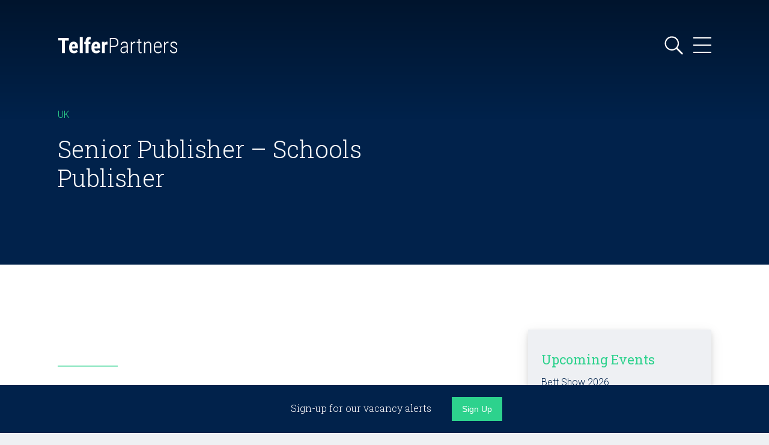

--- FILE ---
content_type: text/html; charset=UTF-8
request_url: https://www.telferpartners.com/jobs/senior-publisher-schools-publisher/
body_size: 14920
content:
<!DOCTYPE html>
<html lang="en-US" class="no-js no-svg">
<head>
<meta charset="UTF-8">
<meta name="viewport" content="width=device-width, initial-scale=1">


    <meta name="title" property="og:title" content="[Social media content title here]">
    <meta name="image" property="og:image" content="[Social media image URL here]">
    <meta name="description" property="og:description" content="[Social media content description here]">
	

	
<link rel="profile" href="http://gmpg.org/xfn/11">

<script>(function(html){html.className = html.className.replace(/\bno-js\b/,'js')})(document.documentElement);</script>
<meta name='robots' content='index, follow, max-image-preview:large, max-snippet:-1, max-video-preview:-1' />

	<!-- This site is optimized with the Yoast SEO Premium plugin v26.7 (Yoast SEO v26.8) - https://yoast.com/product/yoast-seo-premium-wordpress/ -->
	<title>Telfer Partners | Senior Publisher - Schools Publisher</title>
	<link rel="canonical" href="https://www.telferpartners.com/jobs/senior-publisher-schools-publisher/" />
	<meta property="og:locale" content="en_US" />
	<meta property="og:type" content="article" />
	<meta property="og:title" content="Senior Publisher - Schools Publisher" />
	<meta property="og:url" content="https://www.telferpartners.com/jobs/senior-publisher-schools-publisher/" />
	<meta property="og:site_name" content="Telfer Partners" />
	<meta property="article:modified_time" content="2020-01-22T13:14:48+00:00" />
	<meta name="twitter:card" content="summary_large_image" />
	<meta name="twitter:site" content="@telferpartners" />
	<script type="application/ld+json" class="yoast-schema-graph">{"@context":"https://schema.org","@graph":[{"@type":"WebPage","@id":"https://www.telferpartners.com/jobs/senior-publisher-schools-publisher/","url":"https://www.telferpartners.com/jobs/senior-publisher-schools-publisher/","name":"Telfer Partners | Senior Publisher - Schools Publisher","isPartOf":{"@id":"https://www.telferpartners.com/#website"},"datePublished":"2015-01-08T10:51:05+00:00","dateModified":"2020-01-22T13:14:48+00:00","breadcrumb":{"@id":"https://www.telferpartners.com/jobs/senior-publisher-schools-publisher/#breadcrumb"},"inLanguage":"en-US","potentialAction":[{"@type":"ReadAction","target":["https://www.telferpartners.com/jobs/senior-publisher-schools-publisher/"]}]},{"@type":"BreadcrumbList","@id":"https://www.telferpartners.com/jobs/senior-publisher-schools-publisher/#breadcrumb","itemListElement":[{"@type":"ListItem","position":1,"name":"Home","item":"https://www.telferpartners.com/"},{"@type":"ListItem","position":2,"name":"Jobs","item":"https://www.telferpartners.com/jobs/"},{"@type":"ListItem","position":3,"name":"Senior Publisher &#8211; Schools Publisher"}]},{"@type":"WebSite","@id":"https://www.telferpartners.com/#website","url":"https://www.telferpartners.com/","name":"Telfer Partners","description":"Leading executive search and recruitment consultancy, supporting the Education, Learning and Research sectors","publisher":{"@id":"https://www.telferpartners.com/#organization"},"potentialAction":[{"@type":"SearchAction","target":{"@type":"EntryPoint","urlTemplate":"https://www.telferpartners.com/?s={search_term_string}"},"query-input":{"@type":"PropertyValueSpecification","valueRequired":true,"valueName":"search_term_string"}}],"inLanguage":"en-US"},{"@type":"Organization","@id":"https://www.telferpartners.com/#organization","name":"Telfer Partners","url":"https://www.telferpartners.com/","logo":{"@type":"ImageObject","inLanguage":"en-US","@id":"https://www.telferpartners.com/#/schema/logo/image/","url":"https://www.telferpartners.com/wp-content/uploads/2019/10/Telfer-Partners-Blue-Logo.jpg","contentUrl":"https://www.telferpartners.com/wp-content/uploads/2019/10/Telfer-Partners-Blue-Logo.jpg","width":295,"height":44,"caption":"Telfer Partners"},"image":{"@id":"https://www.telferpartners.com/#/schema/logo/image/"},"sameAs":["https://x.com/telferpartners","https://www.linkedin.com/company/5335366/"]}]}</script>
	<!-- / Yoast SEO Premium plugin. -->


<link rel='dns-prefetch' href='//www.googletagmanager.com' />
<link rel='dns-prefetch' href='//fonts.googleapis.com' />
<link href='https://fonts.gstatic.com' crossorigin rel='preconnect' />
<link rel="alternate" type="application/rss+xml" title="Telfer Partners &raquo; Feed" href="https://www.telferpartners.com/feed/" />
<link rel="alternate" title="oEmbed (JSON)" type="application/json+oembed" href="https://www.telferpartners.com/wp-json/oembed/1.0/embed?url=https%3A%2F%2Fwww.telferpartners.com%2Fjobs%2Fsenior-publisher-schools-publisher%2F" />
<link rel="alternate" title="oEmbed (XML)" type="text/xml+oembed" href="https://www.telferpartners.com/wp-json/oembed/1.0/embed?url=https%3A%2F%2Fwww.telferpartners.com%2Fjobs%2Fsenior-publisher-schools-publisher%2F&#038;format=xml" />
<style id='wp-img-auto-sizes-contain-inline-css' type='text/css'>
img:is([sizes=auto i],[sizes^="auto," i]){contain-intrinsic-size:3000px 1500px}
/*# sourceURL=wp-img-auto-sizes-contain-inline-css */
</style>
<style id='wp-emoji-styles-inline-css' type='text/css'>

	img.wp-smiley, img.emoji {
		display: inline !important;
		border: none !important;
		box-shadow: none !important;
		height: 1em !important;
		width: 1em !important;
		margin: 0 0.07em !important;
		vertical-align: -0.1em !important;
		background: none !important;
		padding: 0 !important;
	}
/*# sourceURL=wp-emoji-styles-inline-css */
</style>
<style id='wp-block-library-inline-css' type='text/css'>
:root{--wp-block-synced-color:#7a00df;--wp-block-synced-color--rgb:122,0,223;--wp-bound-block-color:var(--wp-block-synced-color);--wp-editor-canvas-background:#ddd;--wp-admin-theme-color:#007cba;--wp-admin-theme-color--rgb:0,124,186;--wp-admin-theme-color-darker-10:#006ba1;--wp-admin-theme-color-darker-10--rgb:0,107,160.5;--wp-admin-theme-color-darker-20:#005a87;--wp-admin-theme-color-darker-20--rgb:0,90,135;--wp-admin-border-width-focus:2px}@media (min-resolution:192dpi){:root{--wp-admin-border-width-focus:1.5px}}.wp-element-button{cursor:pointer}:root .has-very-light-gray-background-color{background-color:#eee}:root .has-very-dark-gray-background-color{background-color:#313131}:root .has-very-light-gray-color{color:#eee}:root .has-very-dark-gray-color{color:#313131}:root .has-vivid-green-cyan-to-vivid-cyan-blue-gradient-background{background:linear-gradient(135deg,#00d084,#0693e3)}:root .has-purple-crush-gradient-background{background:linear-gradient(135deg,#34e2e4,#4721fb 50%,#ab1dfe)}:root .has-hazy-dawn-gradient-background{background:linear-gradient(135deg,#faaca8,#dad0ec)}:root .has-subdued-olive-gradient-background{background:linear-gradient(135deg,#fafae1,#67a671)}:root .has-atomic-cream-gradient-background{background:linear-gradient(135deg,#fdd79a,#004a59)}:root .has-nightshade-gradient-background{background:linear-gradient(135deg,#330968,#31cdcf)}:root .has-midnight-gradient-background{background:linear-gradient(135deg,#020381,#2874fc)}:root{--wp--preset--font-size--normal:16px;--wp--preset--font-size--huge:42px}.has-regular-font-size{font-size:1em}.has-larger-font-size{font-size:2.625em}.has-normal-font-size{font-size:var(--wp--preset--font-size--normal)}.has-huge-font-size{font-size:var(--wp--preset--font-size--huge)}.has-text-align-center{text-align:center}.has-text-align-left{text-align:left}.has-text-align-right{text-align:right}.has-fit-text{white-space:nowrap!important}#end-resizable-editor-section{display:none}.aligncenter{clear:both}.items-justified-left{justify-content:flex-start}.items-justified-center{justify-content:center}.items-justified-right{justify-content:flex-end}.items-justified-space-between{justify-content:space-between}.screen-reader-text{border:0;clip-path:inset(50%);height:1px;margin:-1px;overflow:hidden;padding:0;position:absolute;width:1px;word-wrap:normal!important}.screen-reader-text:focus{background-color:#ddd;clip-path:none;color:#444;display:block;font-size:1em;height:auto;left:5px;line-height:normal;padding:15px 23px 14px;text-decoration:none;top:5px;width:auto;z-index:100000}html :where(.has-border-color){border-style:solid}html :where([style*=border-top-color]){border-top-style:solid}html :where([style*=border-right-color]){border-right-style:solid}html :where([style*=border-bottom-color]){border-bottom-style:solid}html :where([style*=border-left-color]){border-left-style:solid}html :where([style*=border-width]){border-style:solid}html :where([style*=border-top-width]){border-top-style:solid}html :where([style*=border-right-width]){border-right-style:solid}html :where([style*=border-bottom-width]){border-bottom-style:solid}html :where([style*=border-left-width]){border-left-style:solid}html :where(img[class*=wp-image-]){height:auto;max-width:100%}:where(figure){margin:0 0 1em}html :where(.is-position-sticky){--wp-admin--admin-bar--position-offset:var(--wp-admin--admin-bar--height,0px)}@media screen and (max-width:600px){html :where(.is-position-sticky){--wp-admin--admin-bar--position-offset:0px}}

/*# sourceURL=wp-block-library-inline-css */
</style><style id='global-styles-inline-css' type='text/css'>
:root{--wp--preset--aspect-ratio--square: 1;--wp--preset--aspect-ratio--4-3: 4/3;--wp--preset--aspect-ratio--3-4: 3/4;--wp--preset--aspect-ratio--3-2: 3/2;--wp--preset--aspect-ratio--2-3: 2/3;--wp--preset--aspect-ratio--16-9: 16/9;--wp--preset--aspect-ratio--9-16: 9/16;--wp--preset--color--black: #000000;--wp--preset--color--cyan-bluish-gray: #abb8c3;--wp--preset--color--white: #ffffff;--wp--preset--color--pale-pink: #f78da7;--wp--preset--color--vivid-red: #cf2e2e;--wp--preset--color--luminous-vivid-orange: #ff6900;--wp--preset--color--luminous-vivid-amber: #fcb900;--wp--preset--color--light-green-cyan: #7bdcb5;--wp--preset--color--vivid-green-cyan: #00d084;--wp--preset--color--pale-cyan-blue: #8ed1fc;--wp--preset--color--vivid-cyan-blue: #0693e3;--wp--preset--color--vivid-purple: #9b51e0;--wp--preset--gradient--vivid-cyan-blue-to-vivid-purple: linear-gradient(135deg,rgb(6,147,227) 0%,rgb(155,81,224) 100%);--wp--preset--gradient--light-green-cyan-to-vivid-green-cyan: linear-gradient(135deg,rgb(122,220,180) 0%,rgb(0,208,130) 100%);--wp--preset--gradient--luminous-vivid-amber-to-luminous-vivid-orange: linear-gradient(135deg,rgb(252,185,0) 0%,rgb(255,105,0) 100%);--wp--preset--gradient--luminous-vivid-orange-to-vivid-red: linear-gradient(135deg,rgb(255,105,0) 0%,rgb(207,46,46) 100%);--wp--preset--gradient--very-light-gray-to-cyan-bluish-gray: linear-gradient(135deg,rgb(238,238,238) 0%,rgb(169,184,195) 100%);--wp--preset--gradient--cool-to-warm-spectrum: linear-gradient(135deg,rgb(74,234,220) 0%,rgb(151,120,209) 20%,rgb(207,42,186) 40%,rgb(238,44,130) 60%,rgb(251,105,98) 80%,rgb(254,248,76) 100%);--wp--preset--gradient--blush-light-purple: linear-gradient(135deg,rgb(255,206,236) 0%,rgb(152,150,240) 100%);--wp--preset--gradient--blush-bordeaux: linear-gradient(135deg,rgb(254,205,165) 0%,rgb(254,45,45) 50%,rgb(107,0,62) 100%);--wp--preset--gradient--luminous-dusk: linear-gradient(135deg,rgb(255,203,112) 0%,rgb(199,81,192) 50%,rgb(65,88,208) 100%);--wp--preset--gradient--pale-ocean: linear-gradient(135deg,rgb(255,245,203) 0%,rgb(182,227,212) 50%,rgb(51,167,181) 100%);--wp--preset--gradient--electric-grass: linear-gradient(135deg,rgb(202,248,128) 0%,rgb(113,206,126) 100%);--wp--preset--gradient--midnight: linear-gradient(135deg,rgb(2,3,129) 0%,rgb(40,116,252) 100%);--wp--preset--font-size--small: 13px;--wp--preset--font-size--medium: 20px;--wp--preset--font-size--large: 36px;--wp--preset--font-size--x-large: 42px;--wp--preset--spacing--20: 0.44rem;--wp--preset--spacing--30: 0.67rem;--wp--preset--spacing--40: 1rem;--wp--preset--spacing--50: 1.5rem;--wp--preset--spacing--60: 2.25rem;--wp--preset--spacing--70: 3.38rem;--wp--preset--spacing--80: 5.06rem;--wp--preset--shadow--natural: 6px 6px 9px rgba(0, 0, 0, 0.2);--wp--preset--shadow--deep: 12px 12px 50px rgba(0, 0, 0, 0.4);--wp--preset--shadow--sharp: 6px 6px 0px rgba(0, 0, 0, 0.2);--wp--preset--shadow--outlined: 6px 6px 0px -3px rgb(255, 255, 255), 6px 6px rgb(0, 0, 0);--wp--preset--shadow--crisp: 6px 6px 0px rgb(0, 0, 0);}:where(.is-layout-flex){gap: 0.5em;}:where(.is-layout-grid){gap: 0.5em;}body .is-layout-flex{display: flex;}.is-layout-flex{flex-wrap: wrap;align-items: center;}.is-layout-flex > :is(*, div){margin: 0;}body .is-layout-grid{display: grid;}.is-layout-grid > :is(*, div){margin: 0;}:where(.wp-block-columns.is-layout-flex){gap: 2em;}:where(.wp-block-columns.is-layout-grid){gap: 2em;}:where(.wp-block-post-template.is-layout-flex){gap: 1.25em;}:where(.wp-block-post-template.is-layout-grid){gap: 1.25em;}.has-black-color{color: var(--wp--preset--color--black) !important;}.has-cyan-bluish-gray-color{color: var(--wp--preset--color--cyan-bluish-gray) !important;}.has-white-color{color: var(--wp--preset--color--white) !important;}.has-pale-pink-color{color: var(--wp--preset--color--pale-pink) !important;}.has-vivid-red-color{color: var(--wp--preset--color--vivid-red) !important;}.has-luminous-vivid-orange-color{color: var(--wp--preset--color--luminous-vivid-orange) !important;}.has-luminous-vivid-amber-color{color: var(--wp--preset--color--luminous-vivid-amber) !important;}.has-light-green-cyan-color{color: var(--wp--preset--color--light-green-cyan) !important;}.has-vivid-green-cyan-color{color: var(--wp--preset--color--vivid-green-cyan) !important;}.has-pale-cyan-blue-color{color: var(--wp--preset--color--pale-cyan-blue) !important;}.has-vivid-cyan-blue-color{color: var(--wp--preset--color--vivid-cyan-blue) !important;}.has-vivid-purple-color{color: var(--wp--preset--color--vivid-purple) !important;}.has-black-background-color{background-color: var(--wp--preset--color--black) !important;}.has-cyan-bluish-gray-background-color{background-color: var(--wp--preset--color--cyan-bluish-gray) !important;}.has-white-background-color{background-color: var(--wp--preset--color--white) !important;}.has-pale-pink-background-color{background-color: var(--wp--preset--color--pale-pink) !important;}.has-vivid-red-background-color{background-color: var(--wp--preset--color--vivid-red) !important;}.has-luminous-vivid-orange-background-color{background-color: var(--wp--preset--color--luminous-vivid-orange) !important;}.has-luminous-vivid-amber-background-color{background-color: var(--wp--preset--color--luminous-vivid-amber) !important;}.has-light-green-cyan-background-color{background-color: var(--wp--preset--color--light-green-cyan) !important;}.has-vivid-green-cyan-background-color{background-color: var(--wp--preset--color--vivid-green-cyan) !important;}.has-pale-cyan-blue-background-color{background-color: var(--wp--preset--color--pale-cyan-blue) !important;}.has-vivid-cyan-blue-background-color{background-color: var(--wp--preset--color--vivid-cyan-blue) !important;}.has-vivid-purple-background-color{background-color: var(--wp--preset--color--vivid-purple) !important;}.has-black-border-color{border-color: var(--wp--preset--color--black) !important;}.has-cyan-bluish-gray-border-color{border-color: var(--wp--preset--color--cyan-bluish-gray) !important;}.has-white-border-color{border-color: var(--wp--preset--color--white) !important;}.has-pale-pink-border-color{border-color: var(--wp--preset--color--pale-pink) !important;}.has-vivid-red-border-color{border-color: var(--wp--preset--color--vivid-red) !important;}.has-luminous-vivid-orange-border-color{border-color: var(--wp--preset--color--luminous-vivid-orange) !important;}.has-luminous-vivid-amber-border-color{border-color: var(--wp--preset--color--luminous-vivid-amber) !important;}.has-light-green-cyan-border-color{border-color: var(--wp--preset--color--light-green-cyan) !important;}.has-vivid-green-cyan-border-color{border-color: var(--wp--preset--color--vivid-green-cyan) !important;}.has-pale-cyan-blue-border-color{border-color: var(--wp--preset--color--pale-cyan-blue) !important;}.has-vivid-cyan-blue-border-color{border-color: var(--wp--preset--color--vivid-cyan-blue) !important;}.has-vivid-purple-border-color{border-color: var(--wp--preset--color--vivid-purple) !important;}.has-vivid-cyan-blue-to-vivid-purple-gradient-background{background: var(--wp--preset--gradient--vivid-cyan-blue-to-vivid-purple) !important;}.has-light-green-cyan-to-vivid-green-cyan-gradient-background{background: var(--wp--preset--gradient--light-green-cyan-to-vivid-green-cyan) !important;}.has-luminous-vivid-amber-to-luminous-vivid-orange-gradient-background{background: var(--wp--preset--gradient--luminous-vivid-amber-to-luminous-vivid-orange) !important;}.has-luminous-vivid-orange-to-vivid-red-gradient-background{background: var(--wp--preset--gradient--luminous-vivid-orange-to-vivid-red) !important;}.has-very-light-gray-to-cyan-bluish-gray-gradient-background{background: var(--wp--preset--gradient--very-light-gray-to-cyan-bluish-gray) !important;}.has-cool-to-warm-spectrum-gradient-background{background: var(--wp--preset--gradient--cool-to-warm-spectrum) !important;}.has-blush-light-purple-gradient-background{background: var(--wp--preset--gradient--blush-light-purple) !important;}.has-blush-bordeaux-gradient-background{background: var(--wp--preset--gradient--blush-bordeaux) !important;}.has-luminous-dusk-gradient-background{background: var(--wp--preset--gradient--luminous-dusk) !important;}.has-pale-ocean-gradient-background{background: var(--wp--preset--gradient--pale-ocean) !important;}.has-electric-grass-gradient-background{background: var(--wp--preset--gradient--electric-grass) !important;}.has-midnight-gradient-background{background: var(--wp--preset--gradient--midnight) !important;}.has-small-font-size{font-size: var(--wp--preset--font-size--small) !important;}.has-medium-font-size{font-size: var(--wp--preset--font-size--medium) !important;}.has-large-font-size{font-size: var(--wp--preset--font-size--large) !important;}.has-x-large-font-size{font-size: var(--wp--preset--font-size--x-large) !important;}
/*# sourceURL=global-styles-inline-css */
</style>

<style id='classic-theme-styles-inline-css' type='text/css'>
/*! This file is auto-generated */
.wp-block-button__link{color:#fff;background-color:#32373c;border-radius:9999px;box-shadow:none;text-decoration:none;padding:calc(.667em + 2px) calc(1.333em + 2px);font-size:1.125em}.wp-block-file__button{background:#32373c;color:#fff;text-decoration:none}
/*# sourceURL=/wp-includes/css/classic-themes.min.css */
</style>
<link rel='stylesheet' id='vfb-pro-css' href='https://www.telferpartners.com/wp-content/plugins/vfb-pro/public/assets/css/vfb-style.min.css?ver=2019.05.10' type='text/css' media='all' />
<link rel='stylesheet' id='wpos-slick-style-css' href='https://www.telferpartners.com/wp-content/plugins/wp-logo-showcase-responsive-slider-slider/assets/css/slick.css?ver=3.8.7' type='text/css' media='all' />
<link rel='stylesheet' id='wpls-public-style-css' href='https://www.telferpartners.com/wp-content/plugins/wp-logo-showcase-responsive-slider-slider/assets/css/wpls-public.css?ver=3.8.7' type='text/css' media='all' />
<link rel='stylesheet' id='flex-style-css' href='https://www.telferpartners.com/wp-content/themes/2idesign-Telfer/inc/slider/css/flexslider.css?ver=6.9' type='text/css' media='all' />
<link rel='stylesheet' id='twentyseventeen-fonts-css' href='https://fonts.googleapis.com/css?family=Libre+Franklin%3A300%2C300i%2C400%2C400i%2C600%2C600i%2C800%2C800i&#038;subset=latin%2Clatin-ext' type='text/css' media='all' />
<link rel='stylesheet' id='twentyseventeen-style-css' href='https://www.telferpartners.com/wp-content/themes/2idesign-Telfer/style.css?ver=6.9' type='text/css' media='all' />
<script type="text/javascript" src="https://www.telferpartners.com/wp-includes/js/jquery/jquery.min.js?ver=3.7.1" id="jquery-core-js"></script>
<script type="text/javascript" src="https://www.telferpartners.com/wp-includes/js/jquery/jquery-migrate.min.js?ver=3.4.1" id="jquery-migrate-js"></script>

<!-- Google tag (gtag.js) snippet added by Site Kit -->
<!-- Google Analytics snippet added by Site Kit -->
<script type="text/javascript" src="https://www.googletagmanager.com/gtag/js?id=G-6MMRXXD3DQ" id="google_gtagjs-js" async></script>
<script type="text/javascript" id="google_gtagjs-js-after">
/* <![CDATA[ */
window.dataLayer = window.dataLayer || [];function gtag(){dataLayer.push(arguments);}
gtag("set","linker",{"domains":["www.telferpartners.com"]});
gtag("js", new Date());
gtag("set", "developer_id.dZTNiMT", true);
gtag("config", "G-6MMRXXD3DQ");
//# sourceURL=google_gtagjs-js-after
/* ]]> */
</script>
<link rel="https://api.w.org/" href="https://www.telferpartners.com/wp-json/" /><link rel="EditURI" type="application/rsd+xml" title="RSD" href="https://www.telferpartners.com/xmlrpc.php?rsd" />
<link rel='shortlink' href='https://www.telferpartners.com/?p=347' />
<meta name="generator" content="Site Kit by Google 1.170.0" />    
    
<script type="text/javascript" charset="utf-8">
			jQuery(window).load(function() {
			  jQuery('.flexslider').flexslider({
			    animation: "fade", 
			    direction: "horizontal",
		    	slideshowSpeed: 5000,  
		    	animationSpeed: 1000,
	
  });
});		

</script>



	<meta name="google-site-verification" content="E87sw_S3frma6alZihQ9JIJrSmHPabzP4MKMVd7PSkw"><meta name="google-site-verification" content="g7FMH8lsLzvnm1oCyNQz9Tb2_sku3zNGKmrnZrTEIEo"><!-- All in one Favicon 4.8 --><link rel="icon" href="/wp-content/uploads/2019/09/Telfer-Partners-FAV.png" type="image/png"/>

<script src="//code.jquery.com/jquery-latest.min.js" type="text/javascript"></script>

    
<script src='https://cdnjs.cloudflare.com/ajax/libs/jquery/2.1.3/jquery.min.js'></script>

    
    
<script>
$(window).on('load', function() {
    $("#cover").delay(500).fadeOut(1000);
});

//stackoverflow does not fire the window onload properly, substituted with fake load

function newW()
{
    $(window).load();
}
setTimeout(newW, 1000);
</script>
    
    
    
    
    
<script>
function visibleHide(){

    $('.hideme').each(function(){
        var windowOneViewHeight = $(window).height() / 100;
        var top_of_object = $(this).offset().top + ( (windowOneViewHeight * 0)); // no also add the item height, only the offset top is needed
        var bottom_of_object = $(this).offset().top + ($(this).outerHeight() - (windowOneViewHeight * 2));
        var top_of_window = $(window).scrollTop();
        var bottom_of_window = $(window).scrollTop() + $(window).height();  



        if(bottom_of_object > top_of_window && top_of_object < bottom_of_window){
            $(this).animate({'opacity':'1','margin-top':'0px'},1000);
        }
    });
}
visibleHide();
jQuery(window).scroll(function(){
    visibleHide();
});
</script>
    
    
    
    
<script>
$(function() {
  setTimeout(function() {
    if (location.hash) {
      /* we need to scroll to the top of the window first, because the browser will always jump to the anchor first before JavaScript is ready, thanks Stack Overflow: http://stackoverflow.com/a/3659116 */
      window.scrollTo(0, 0);
      target = location.hash.split('#');
      smoothScrollTo($('#'+target[1]));
    }
  }, 1);
  
  // taken from: http://css-tricks.com/snippets/jquery/smooth-scrolling/
  $('a[href*=#]:not([href=#])').click(function() {
    if (location.pathname.replace(/^\//,'') == this.pathname.replace(/^\//,'') && location.hostname == this.hostname) {
      smoothScrollTo($(this.hash));
      return false;
    }
  });
  
  function smoothScrollTo(target) {
    target = target.length ? target : $('[name=' + this.hash.slice(1) +']');
    
    if (target.length) {
      $('html,body').animate({
        scrollTop: target.offset().top
      }, 1000);
    }
  }
});
</script>    

    
    





<link href="https://fonts.googleapis.com/css?family=Roboto+Slab:300,400|Roboto:300,400&display=swap" rel="stylesheet">

    

    
<style>
   
#see-it {
	width: 100%;
	float: left;
	position: fixed;
	background-color: #01224b;
	bottom: 0;
	padding: 20px;
	text-align: center;
	z-index: 333;
}

#see-it-text {
	color: #FFF;
	font-family: "Roboto Slab", serif;
}

#see-it-text button {
	padding: 10px 15px;
	margin-left: 30px;
}
	
#cover {
	position: fixed; 
	height: 100%; 
	width: 100%; 
	top:0; 
	left: 0; 
	background-color: #FFF;
	z-index: 999999999999;
    background-image: url("/wp-content/themes/2idesign-Telfer/images/Telfer-Partners-Blue-Logo.svg");
	background-size: auto 40px;
	background-position: center center;
	background-repeat: no-repeat;
}

.hideme {opacity: 0; margin-top: 100px;}
 
#searchform {
    background-color: rgba(250,250,250,1);
    position: relative;
    height: 100px;
    width: 85%;
    padding: 0 7.5%;
    z-index: 999999;
    text-align: center;
    float: left;
    font-weight: lighter;
}    
    
#searchform input {
	border: none;
	height: 100px;
	width: 100%;
	font-size: 25px;
	color: #2dd28d;
    background-color: transparent;
    text-align: left;
    font-weight: lighter;
    line-height: 100px;
    opacity: 1;
    max-width: 1600px;
    padding: 0;
}

#trigger {
	width: 50px;
	height: 150px;
    float: right;
    line-height: 150px;
    background-image: url("/wp-content/themes/2idesign-Telfer/images/Search.svg");
	background-size: 35px auto;
	background-position: left center;
	background-repeat: no-repeat;
}

#trigger:hover {
    background-image: url("/wp-content/themes/2idesign-Telfer/images/Search-Hover.svg");
}
     
input:focus,
select:focus,
textarea:focus,
button:focus {
    outline: none;
}    
   
    
    
    
@media only screen and (max-width: 1024px) {
    
#trigger {
	height: 140px;
    line-height: 140px;
}
    
}
    
    
    
    
@media only screen and (max-width: 900px) {
    
#cover {
	background-size: auto 30px;    
}

#trigger {
	height: 140px;
    line-height: 140px;
}

}    
    
    
@media only screen and (max-width: 700px) {
    
#trigger {
	height: 105px;
    line-height: 105px;
}

}
    

    
    
</style>    

    
</head>

<body class="wp-singular jobs-template-default single single-jobs postid-347 wp-theme-2idesign-Telfer group-blog has-header-image has-sidebar colors-light">

    
<div id="cover"></div>
    
   <div id="toggleContainer">
<style>



#searchform input#s::-webkit-input-placeholder,
#searchform input#s::-moz-placeholder,
#searchform input#s:-moz-placeholder,
#searchform input#s:-ms-placeholder {
}


</style>

<div id="search-bar">


	<form method="get" id="searchform" action="https://www.telferpartners.com/">
        
        
		<input type="text" class="field" autocomplete="off" name="s" id="s" placeholder="Type your search here" style="color: #2dd28d; font-weight: normal; line-height: 100px;" />
        
        
	</form>
    
    
</div>    
</div>        
    
<div id="wrapper">
    
    
<div id="see-it">
	
<div id="see-it-text">
	Sign-up for our vacancy alerts
	
<a href="/contact/sign-up/" ontouchstart=""><button>Sign Up</button></a>
	
</div>	
	
</div>	
	

    

<div id="header">
    

<div id="fixie">

<a href="https://www.telferpartners.com">
<div id="logo">
<img src="/wp-content/themes/2idesign-Telfer/images/Telfer-Partners-Logo.svg"/>
</div>
</a>

    
<a class="toggle-menu"><div class="burger"><span class="burger__meat"></span></div></a>
<a href="#" id="trigger" onclick="return false;"></a> 

    
</div>
    
</div>
    
    



	<div class="menu2">
        <div style="height: 100%; display: table;">
            <div class="inner">
                <div class="menu"><ul>
<li class="page_item page-item-9 page_item_has_children"><a href="https://www.telferpartners.com/">Home</a>
<ul class='children'>
	<li class="page_item page-item-885"><a href="https://www.telferpartners.com/executive-search/application/">Application</a></li>
</ul>
</li>
<li class="page_item page-item-96"><a href="https://www.telferpartners.com/privacy-policy/">Privacy Policy</a></li>
<li class="page_item page-item-25 page_item_has_children"><a href="https://www.telferpartners.com/clients-recruitment-consultancy/">Clients</a>
<ul class='children'>
	<li class="page_item page-item-72"><a href="https://www.telferpartners.com/clients-recruitment-consultancy/interim-opportunities/">Interim Opportunities</a></li>
	<li class="page_item page-item-70"><a href="https://www.telferpartners.com/clients-recruitment-consultancy/international-search/">International Search</a></li>
	<li class="page_item page-item-67"><a href="https://www.telferpartners.com/clients-recruitment-consultancy/retained-executive-search-search-consultancy/">Retained Executive Search</a></li>
	<li class="page_item page-item-60"><a href="https://www.telferpartners.com/clients-recruitment-consultancy/search-select/">Search &#038; Select</a></li>
</ul>
</li>
<li class="page_item page-item-27 page_item_has_children"><a href="https://www.telferpartners.com/candidates-executive-recruitment/">Candidates</a>
<ul class='children'>
	<li class="page_item page-item-78"><a href="https://www.telferpartners.com/candidates-executive-recruitment/building-networks/">Building Networks</a></li>
	<li class="page_item page-item-74"><a href="https://www.telferpartners.com/candidates-executive-recruitment/candidate-support/">Candidate Support</a></li>
</ul>
</li>
<li class="page_item page-item-29"><a href="https://www.telferpartners.com/opportunities/">Opportunities</a></li>
<li class="page_item page-item-31"><a href="https://www.telferpartners.com/successful-assignments/">Successful Assignments</a></li>
<li class="page_item page-item-147"><a href="https://www.telferpartners.com/testimonials/">Testimonials</a></li>
<li class="page_item page-item-22 page_item_has_children"><a href="https://www.telferpartners.com/about/">About</a>
<ul class='children'>
	<li class="page_item page-item-149"><a href="https://www.telferpartners.com/about/our-timeline/">Our Timeline</a></li>
	<li class="page_item page-item-138"><a href="https://www.telferpartners.com/about/the-team/">The Team</a></li>
</ul>
</li>
<li class="page_item page-item-4248"><a href="https://www.telferpartners.com/industry-news/">Industry News</a></li>
<li class="page_item page-item-172"><a href="https://www.telferpartners.com/events/">Events</a></li>
<li class="page_item page-item-33 page_item_has_children"><a href="https://www.telferpartners.com/contact/">Contact</a>
<ul class='children'>
	<li class="page_item page-item-3313"><a href="https://www.telferpartners.com/contact/sign-up/">Sign-up</a></li>
</ul>
</li>
</ul></div>
 
            </div>
            <div id="social">
                <strong>CONNECT</strong>
                <a href="https://www.linkedin.com/company/telfer-partners/" target="_blank">LinkedIn</a>
                <a href="https://twitter.com/telferpartners" target="_blank" style="display: none;align-items: ">Twitter</a>
            </div>
        </div>    
	</div>





<style>

/* NOTE: The styles were added inline because Prefixfree needs access to your styles and they must be inlined if they are on local disk! */
    
.burger-link {
	display: block;
	text-decoration: none;
}

.burger {
	position: relative;
	cursor: pointer;
	width: 30px;
	height: 40px;
	right: 0;
	top: 66px;
	z-index: 999999999;
	float: right;
	transition-property: all; 
	transition-duration: .25s;
	transition-timing-function: ease-in-out;
}

.burger__meat, .burger__meat:before, .burger__meat:after {
	position: absolute;
	top: 8px;
	-moz-transition: all 0.6s;
	-o-transition: all 0.6s;
	-webkit-transition: all 0.6s;
	transition: all 0.6s;
	width: 30px;
	height: 2px;
	background-color: #FFF;
	content: "";
	z-index: 999999999;
}

.burger__meat {
	left: 0;
}

.burger__meat:before {
	top: -12px;
}

.burger__meat:after {
	top: 12px;
}

.burger--active .burger__meat {
	background-color: transparent;
}

.burger--active .burger__meat:before {
	-moz-transform: translateY(12px) rotate(45deg);
	-ms-transform: translateY(12px) rotate(45deg);
	-webkit-transform: translateY(12px) rotate(45deg);
	transform: translateY(12px) rotate(45deg);
	background-color: #FFF;
}

.burger--active .burger__meat:after {
	-moz-transform: translateY(-12px) rotate(135deg);
	-ms-transform: translateY(-12px) rotate(135deg);
	-webkit-transform: translateY(-12px) rotate(135deg);
	transform: translateY(-12px) rotate(135deg);
	background-color: #FFF;
}

.burger--hide-label {
	padding-left: 58px;
}
    
.burger--hide-label .burger__cheese {
	display: none;
}

.menu-open .menu2 {
	right: 0;
	opacity: 1;
	visibility: visible;
	top: 0;
}
    
.menu-open #logo {
}  

.menu-open .burger {
	transition-property: all; 
	transition-duration: .25s;
	transition-timing-function: ease-in-out;
    right: 42.5%;
}

.menu-open #wrapper {
	transition-property: all; 
	transition-duration: .25s;
	transition-timing-function: ease-in-out;
}
    
.menu-open {
    height: 100vh;
    overflow: hidden;
    overflow-x: hidden;
}    
    
.menu2 {
	position: fixed;
	width: 30%;
	height: 100%;
	top: 0;
	right: -40%;
	padding: 0 5%;
	opacity: 0;
	visibility: hidden;
	background-color: #001839;
	z-index: 999;
	overflow: hidden;
	overflow-y: hidden;
	float: left;
	transition-property: all;
	transition-duration: .25s;
	transition-timing-function: ease-in-out;
}

.menu2 #social {
    height: auto;
    position: absolute;
    width: 75%;
    bottom: 10vh;
    left: 12.5%;
    color: #FFF;
}

.menu2 #social a {
    color: #FFF;
    border-bottom: #2dd28d solid 1px;        
	transition-property: all;
	transition-duration: .25s;
	transition-timing-function: ease-in-out;
    margin-left: 20px;
}
    
.menu2 #social a:hover {
    color: #2dd28d;        
    border-bottom: none;        
}    

.menu2 .inner {
    height: auto;
    display: table-cell;
    vertical-align: middle;
}

.menu2 ul {
	margin: 0;
	width: 100%;
	padding: 0;
	list-style: none;
	float: left;
}

.menu2 ul li {
	padding: 5px 0;
}

.menu2 ul li a {
    font-family: 'Roboto Slab', serif;
	color: #FFF;
	text-decoration: none;
	padding: 0;	
    display: inline-block;
	line-height: 120%;
	font-size: 25px;
	transition-property: all;
	transition-duration: .25s; 
	transition-timing-function: ease-in-out;
}

.menu2 ul li a:hover {
    padding-left: 30px;
    color: #2dd28d;
}

.menu2 ul li.current_page_item a:before { 
    content: '—';
    padding-right: 10px;
}

.menu2 ul li.current_page_item a { 
    color: #2dd28d;
}

.menu2 ul li.current_page_item a:hover { 
    color: #2dd28d;
    padding: 0;
}
    
.menu2 ul li.page_item.page-item-9 a {
    display: none;
}   

.menu2 ul li.page_item.page-item-96 a {
    display: none;
}   
    
.menu2 ul li ul {
    display: none;
}
    
.menu2 ul li ul li a {
    font-family: 'Roboto', sans-serif;
    font-weight: lighter;
	color: #FFF;
	line-height: 110%;
	font-size: 20px;
    padding-left: 30px;
    padding-right: 0;
}
    
.menu2 ul li.current_page_item ul li a:before { 
    content: '';
    padding-left: 0;
    padding-right: 0;
    color: #FFF;
    font-weight: lighter;
}
    
.menu2 ul li.current_page_item ul li a { 
    color: #FFF;
    font-weight: lighter;
}
    
    
    

    
    
@media only screen and (max-width: 1024px) { 
.burger {
	top: 60px;
}

.menu2 ul li a {
	font-size: 20px;
}
    
}


@media only screen and (max-width: 900px) {

.menu-open .burger {
    right: 55%;
}
    
.menu2 {
	width: 35%;
	right: -100%;
	padding: 0 7.5%;
} 
    
}


@media only screen and (max-width: 700px) {

.menu-open #logo {
	transition-property: all; 
	transition-duration: .25s;
	transition-timing-function: ease-in-out;
    visibility: hidden;
    opacity: 0;
}

.menu-open .burger {
	transition-property: all; 
	transition-duration: .25s;
	transition-timing-function: ease-in-out;
    right: 92.5%;
}
    
.menu2 {
	width: 60%;
	right: -100%;
	padding: 0 10%;
}   

.menu2 .inner {
    height: auto;
    display: table-cell;
    vertical-align: top;
    padding-top: 40%;
}

.menu2 ul li a {
	font-size: 18px;
    line-height: 110%;
}

.burger {
	top: 45px;
} 
    
.menu2 #social strong {
    display: block;
}

.menu2 #social a {
    margin-left: 0;
    margin-right: 10px;
}

    
    
    
}
    
</style>











<script>
$(document).ready(function() {
  // toggle advanced search
  $("#toggleContainer").hide();
  $("#trigger").click(function() {
    $("#toggleContainer").fadeToggle('normal');
  });
});</script>





<script>
    
    // Toggle Mobile Menu
// ===================
$('.toggle-menu').on('click', function() {
  $('body').toggleClass('menu-open');
});

$('.container-overlay').on('click', function() {
  $('body').removeClass('menu-open');
});


// Toggle Content to Test Sticky Footer
// ===================
$('.toggle-content').on('click', function() {
  $('.content').toggleClass('content-closed');
});
</script>

<script>
        (function() {
  $('.burger').on('click', function() {
    return $(this).toggleClass('burger--active');
  });

}).call(this);
</script>


<style>
	
	#title-wrapper {
	  height: auto;
	  padding: 180px 7.5% 120px 7.5%;
	  width: 85% !important;
	}

    .apply-open #wrapper {
        margin-left: 40%;
    }

    .apply-open .apply {
        left: 0;
        opacity: 1;
        visibility: visible;
        top: 0;
        overflow-y: scroll;
    }

    .apply-open {
        height: 100vh;
        overflow: hidden;
        overflow-x: hidden;
    }

    .apply {
        position: fixed;
        width: 30%;
        height: 80vh;
        top: 0;
        left: -40%;
        padding: 10vh 5%;
        opacity: 0;
        visibility: hidden;
        background-color: #001839;
        z-index: 999;
        overflow: hidden;
        overflow-y: hidden;
        float: left;
        transition-property: all;
        transition-duration: .25s;
        transition-timing-function: ease-in-out;
        color: #FFF;
    }

    .apply h2 {
        padding-bottom: 40px;
    }

    .apply p {
        padding-bottom: 40px;
    }




    @media only screen and (max-width: 1024px) {
        .apply-open #wrapper {
            margin-left: 50%;
        }

        .apply {
            width: 40%;
            left: -50%;
            padding: 10vh 5%;
        }
    }


    @media only screen and (max-width: 900px) {

        .apply-open #wrapper {
            margin-left: 60%;
        }

        .apply {
            width: 50%;
            left: -60%;
            padding: 10vh 5%;
        }

    }



    @media only screen and (max-width: 700px) {

        #title-wrapper {
			  height: auto;
		}
		
		.apply-open #wrapper {
            margin-left: 100%;
        }

        .apply {
            width: 90%;
            left: -100%;
        }

        p.share-strong strong {
            display: block;
        }

        a.share {
            margin-left: 0px;
            margin-right: 10px;
        }
		
		button.single.toggle-apply {
	  		padding: 15px 0px;
		}

		#title-wrapper #remindMe {display: none;}		

    }

	button.single.toggle-apply {
	}
	
	span.status-filled button.single.toggle-apply {
        display: none;
    }

    span.status-not-filled button.single.toggle-apply {
        display: none;
    }

    button.single.filled {
        display: none;
    }

    button.single.not-filled {
        display: none;
    }

    span.status-filled button.single.filled {
        display: none;
    }
	
    span.status-not-filled button.single.not-filled {
        display: none;
    }
	
    span.status-filled form#remindMe {
        display: none;
    }
	
    span.status-not-filled form#remindMe {
        display: none;
    }
	
</style>



<div id="content">



            
        <span id="post-347" class="post-347 jobs type-jobs status-publish hentry category-uncategorized status-filled">


            <div id="title-wrapper">
                <div id="title">
                    <div id="fixie">
                                                    <p class="green">UK</p>
                            <p>&nbsp;</p>
                                                <h1 id="jobTitle">
                                                        Senior Publisher &#8211; Schools Publisher                        </h1>
                        						
                            <div class="job__ctas">
                            <button class="single toggle-apply" ontouchstart="">Apply Now</button>

<button class="single filled" ontouchstart="">Position Filled</button>
								
<button class="single not-filled" ontouchstart="">Position Not Filled</button>

<form id="remindMe" method="post">
   
    <input id="submitReminder" type="submit" name="submitEmail" class="single filled button" ontouchstart="" value="Remind Me"></input>
    <input type="email" placeholder="Enter email address" name="email"/>
    
</form>
                            </div>
					
                            <p id="jobReminder__message" class="share-strong"></p>

						
						
						
                    </div>
                </div>
            </div>



            <div id="panel">
                <div id="fixie">

                    <div id="page">
						
						
						

                        

                        <p>
                            <svg width="100" height="3" style="padding: 50px 0 40px;">
                                <line x1="0" y1="0" x2="100" y2="0" style="stroke:#2dd28d;stroke-width:3" />
                            </svg>
                        </p>



                        <p><span class="green">Industry</span>&nbsp;&nbsp;<a href="https://www.telferpartners.com/category/uncategorized/" title="Uncategorized">Uncategorized</a></p>

                        <p></p>

                        
                        
                        <p><span class="green">Start Date</span>&nbsp;&nbsp;ASAP</p>
                        <p>&nbsp;</p>


                        



                        
                        <p>&nbsp;</p>

                        <p class="share-strong"><strong>SHARE</strong>

                            <a class="share" href="javascript:void(0)" onclick="window.open( 'http://www.linkedin.com/shareArticle?mini=true&amp;url=https://www.telferpartners.com/jobs/senior-publisher-schools-publisher', 'sharer', 'toolbar=0, status=0, width=626, height=436');return false;" title="Linkedin">LinkedIn</a>

                            <a class="share" href="https://twitter.com/intent/tweet?url=https://www.telferpartners.com/jobs/senior-publisher-schools-publisher&text=Senior Publisher &#8211; Schools Publisher">Twitter</a>


                            <a class="share" href="http://www.facebook.com/sharer.php?u=https://www.telferpartners.com/jobs/senior-publisher-schools-publisher/&t=Senior Publisher &#8211; Schools Publisher" target="blank">Facebook</a>

                            <a class="share" href="mailto:type email address here?subject=I wanted to share this job with you from Telfer Partners&body=Senior Publisher &#8211; Schools Publisher&#32;&#32;https://www.telferpartners.com/jobs/senior-publisher-schools-publisher/" title="Email to a friend/colleague" target="_blank">Email</a>

                        </p>





                            <div class="job__ctas">
                            <button class="single toggle-apply" ontouchstart="">Apply Now</button>

<button class="single filled" ontouchstart="">Position Filled</button>
								
<button class="single not-filled" ontouchstart="">Position Not Filled</button>

<form id="remindMe" method="post">
   
    <input id="submitReminder" type="submit" name="submitEmail" class="single filled button" ontouchstart="" value="Remind Me"></input>
    <input type="email" placeholder="Enter email address" name="email"/>
    
</form>
                            </div>
                            <p id="jobReminder__message" class="share-strong"></p>
					
					
					
			<h3>Request a Callback</h3>		
			<form method="post" enctype="multipart/form-data" id="vfbp-form-6" class="vfbp-form"><div style="display:none;"><label for="vfbp-EMAIL-AN8fuQyoDLXem">If you are human, leave this field blank.</label><input size="25" autocomplete="off" type="text" name="vfbp-EMAIL-AN8fuQyoDLXem" value="" id=""></div><input type="hidden" name="_vfb-timestamp-6" value="1769056501" id=""><input type="hidden" name="_vfb-form-id" value="6" id=""><div class="vfb-form-group vfb-col-12"><div><div class=""></div></div></div><div class="vfb-col-12 vfb-fieldType-heading" id="vfbField60"></div><div class="vfb-clearfix"></div><div class="vfb-col-12 vfb-fieldType-hidden" id="vfbField61"><input id="vfb-field-61" class="vfb-form-control" placeholder="" type="hidden" name="vfb-field-61" value="Senior Publisher &#8211; Schools Publisher"></div><div class="vfb-clearfix"></div><div class="vfb-col-12 vfb-fieldType-text" id="vfbField62"><div class="vfb-form-group"><label for="vfb-field-62" class="vfb-control-label">Name <span class="vfb-required-asterisk">*</span></label><div><input id="vfb-field-62" class="vfb-form-control" placeholder="Your name" required="required" type="text" name="vfb-field-62" value=""></div></div></div><div class="vfb-clearfix"></div><div class="vfb-col-12 vfb-fieldType-email" id="vfbField63"><div class="vfb-form-group"><label for="vfb-field-63" class="vfb-control-label">Email <span class="vfb-required-asterisk">*</span></label><div><input id="vfb-field-63" class="vfb-form-control" placeholder="Your email address" required="required" type="email" name="vfb-field-63" value=""></div></div></div><div class="vfb-clearfix"></div><div class="vfb-col-12 vfb-fieldType-phone" id="vfbField64"><div class="vfb-form-group"><label for="vfb-field-64" class="vfb-control-label">Phone <span class="vfb-required-asterisk">*</span></label><div><input id="vfb-field-64" class="vfb-form-control vfb-intl-phone" placeholder="Your phone number" required="required" data-default-country="gb" data-hide-flags="1" data-auto-hide-dial-code="1" type="tel" name="vfb-field-64" value=""></div></div></div><div class="vfb-clearfix"></div><div class="vfb-col-12 vfb-fieldType-submit" id="vfbField69"><button id="vfb-field-69" class=" btn btn-primary" placeholder="" type="submit" name="_vfb-submit">Submit</button></div><div class="vfb-clearfix"></div></form>		

                        

                    </div>




                </div>




                <div id="sidebar-wrapper">
                    <div id="sidebar">

                        <h3>Upcoming Events</h3>

                                                
                            <ul>
                                <li><a href="https://www.telferpartners.com/events/bett-show-2026/" ontouchstart="">Bett Show 2026</a></li>
                            </ul>

                        
                            <ul>
                                <li><a href="https://www.telferpartners.com/events/the-london-book-fair-2026/" ontouchstart="">The London Book Fair 2026</a></li>
                            </ul>

                        
                            <ul>
                                <li><a href="https://www.telferpartners.com/events/digifest-2026/" ontouchstart="">Digifest 2026</a></li>
                            </ul>

                        
                            <ul>
                                <li><a href="https://www.telferpartners.com/events/uksg-2026/" ontouchstart="">UKSG 2026</a></li>
                            </ul>

                        
                            <ul>
                                <li><a href="https://www.telferpartners.com/events/edtechx-2026/" ontouchstart="">EdTechX 2026</a></li>
                            </ul>

                        
                            <ul>
                                <li><a href="https://www.telferpartners.com/events/alpsp-conference/" ontouchstart="">ALPSP Conference</a></li>
                            </ul>

                        
                            <ul>
                                <li><a href="https://www.telferpartners.com/events/frankfurter-buchmesse/" ontouchstart="">Frankfurter Buchmesse</a></li>
                            </ul>

                        
                            <ul>
                                <li><a href="https://www.telferpartners.com/events/outsell-inc/" ontouchstart="">Outsell Inc</a></li>
                            </ul>

                        
                            <ul>
                                <li><a href="https://www.telferpartners.com/events/learning-technologies/" ontouchstart="">Learning Technologies</a></li>
                            </ul>

                        
                            <ul>
                                <li><a href="https://www.telferpartners.com/events/efmd-annual-conference/" ontouchstart="">EFMD Annual Conference</a></li>
                            </ul>

                                                
                    </div>
                </div>



            </div>
</div>





<div class="apply">

    <h2>
        <span class="green" style="text-transform: uppercase;">
                    </span>
        Senior Publisher &#8211; Schools Publisher    </h2>

    <form method="post" enctype="multipart/form-data" id="vfbp-form-1" class="vfbp-form"><div style="display:none;"><label for="vfbp-EMAIL-AN8fuQyoDLXem">If you are human, leave this field blank.</label><input size="25" autocomplete="off" type="text" name="vfbp-EMAIL-AN8fuQyoDLXem" value="" id=""></div><input type="hidden" name="_vfb-timestamp-1" value="1769056501" id=""><input type="hidden" name="_vfb-form-id" value="1" id=""><div class="vfb-form-group vfb-col-12"><div><div class=""></div></div></div><div class="vfb-col-12 vfb-fieldType-heading" id="vfbField1"></div><div class="vfb-clearfix"></div><div class="vfb-col-12 vfb-fieldType-hidden" id="vfbField31"><input id="vfb-field-31" class="vfb-form-control" placeholder="" type="hidden" name="vfb-field-31" value="Senior Publisher &#8211; Schools Publisher"></div><div class="vfb-clearfix"></div><div class="vfb-col-12 vfb-fieldType-text" id="vfbField5"><div class="vfb-form-group"><label for="vfb-field-5" class="vfb-control-label">Name <span class="vfb-required-asterisk">*</span></label><div><input id="vfb-field-5" class="vfb-form-control" placeholder="" required="required" type="text" name="vfb-field-5" value=""></div></div></div><div class="vfb-clearfix"></div><div class="vfb-col-12 vfb-fieldType-email" id="vfbField6"><div class="vfb-form-group"><label for="vfb-field-6" class="vfb-control-label">Email <span class="vfb-required-asterisk">*</span></label><div><input id="vfb-field-6" class="vfb-form-control" placeholder="" required="required" type="email" name="vfb-field-6" value=""></div></div></div><div class="vfb-clearfix"></div><div class="vfb-col-12 vfb-fieldType-phone" id="vfbField7"><div class="vfb-form-group"><label for="vfb-field-7" class="vfb-control-label">Phone <span class="vfb-required-asterisk">*</span></label><div><input id="vfb-field-7" class="vfb-form-control vfb-intl-phone" placeholder="" required="required" data-default-country="gb" data-hide-flags="1" data-auto-hide-dial-code="1" type="tel" name="vfb-field-7" value=""></div></div></div><div class="vfb-clearfix"></div><div class="vfb-col-12 vfb-fieldType-file-upload" id="vfbField44"><div class="vfb-form-group"><label for="vfb-field-44" class="vfb-control-label">Upload CV <span class="vfb-required-asterisk">*</span></label><div><input id="vfb-field-44" class="vfb-form-control vfb-file-input" placeholder="" required="required" data-browse-label="Browse" data-upload-label="Browse" data-show-remove="false" data-show-caption="false" type="file" name="vfb-field-44"></div></div></div><div class="vfb-clearfix"></div><div class="vfb-col-12 vfb-fieldType-radio" id="vfbField41"><label for="vfb-field-41" class="vfb-control-label">Where did you initially see the vacancy?</label><div><div class="vfb-radio"><label><input id="vfb-field-41-0" class="" placeholder="" type="radio" name="vfb-field-41" value="LinkedIn">LinkedIn</label></div><div class="vfb-radio"><label><input id="vfb-field-41-1" class="" placeholder="" type="radio" name="vfb-field-41" value="The Guardian">The Guardian</label></div><div class="vfb-radio"><label><input id="vfb-field-41-2" class="" placeholder="" type="radio" name="vfb-field-41" value="reed.co.uk">reed.co.uk</label></div><div class="vfb-radio"><label><input id="vfb-field-41-3" class="" placeholder="" type="radio" name="vfb-field-41" value="indeed">indeed</label></div></div></div><div class="vfb-clearfix"></div><div class="vfb-col-12 vfb-fieldType-checkbox" id="vfbField45"><label for="vfb-field-45" class="vfb-control-label">Telfer Partners Email Alert</label><div><div class="vfb-checkbox"><label><input id="vfb-field-45-0" class="" placeholder="" data-vfb-multiple="vfb-field-45" type="checkbox" name="vfb-field-45[0]" value="1"></label></div></div></div><div class="vfb-clearfix"></div><div class="vfb-col-12 vfb-fieldType-captcha" id="vfbField48"><div class="vfb-form-group"><div><div class="g-recaptcha-v3" data-sitekey="6LcmIpMiAAAAAIsBgM62VPyIOfdvRXm50cpR1Qpe"></div><input type="hidden" name="_vfb_recaptcha_enabled" value="1" id=""><input type="hidden" id="g-recaptcha-response" name="g-recaptcha-response"><div class="vfb-has-error" id="vfb-recaptcha-error"><span class="vfb-help-block">reCAPTCHA is required.</span></div></div></div></div><div class="vfb-clearfix"></div><div class="vfb-col-12 vfb-fieldType-submit" id="vfbField4"><button id="vfb-field-4" class=" btn btn-primary" placeholder="" type="submit" name="_vfb-submit">Submit</button></div><div class="vfb-clearfix"></div></form>    <button class="toggle-apply blue" style="margin-left: 15px; margin-top: 10px;">Close</button>


    <a href="mailto:email@email.com?subject=Senior Publisher &#8211; Schools Publisher" style="display: none;">LINK TEXT</a>

</div>











<div id="job-wrapper" class="grey">


    <h2>Related Jobs</h2>

    <section class="main">


        
        
            <article class="white">

                                    <p class="green">Cambridge (Hybrid)</p>
                                <h3>HR Manager – Executive Education</h3>
                                    <p>£45,000 – 50.000 + Benefits</p>
                                <a href="https://www.telferpartners.com/jobs/hr-manager-executive-education/"><button>Details</button></a>
            </article>

        
            <article class="white">

                                    <p class="green">Cambridge (Hybrid)</p>
                                <h3>Programme Manager, Open Programmes &#8211; Executive Education</h3>
                                    <p>£33,361 – 41,474 + Benefits</p>
                                <a href="https://www.telferpartners.com/jobs/programme-manager-open-programmes-2/"><button>Details</button></a>
            </article>

        
            <article class="white">

                                    <p class="green">Cambridge (Hybrid)</p>
                                <h3>Senior Programme Manager, Open Programmes – Executive Education</h3>
                                    <p>£41,574 - £49,109 + Benefits</p>
                                <a href="https://www.telferpartners.com/jobs/senior-programme-manager-open-programmes-executive-education/"><button>Details</button></a>
            </article>

                

    </section>

</div>



</span>

</div><!-- Content -->




<div id="panel" class="hideme foot">
<div id="fixie">   
    
    <ul class="four">
        <li><h4>Clients</h4></li>
        <div class="menu-footer-one-container"><ul id="menu-footer-one" class="menu"><li id="menu-item-323" class="menu-item menu-item-type-post_type menu-item-object-page menu-item-323"><a href="https://www.telferpartners.com/clients-recruitment-consultancy/search-select/">Search &#038; Select</a></li>
<li id="menu-item-322" class="menu-item menu-item-type-post_type menu-item-object-page menu-item-322"><a href="https://www.telferpartners.com/clients-recruitment-consultancy/retained-executive-search-search-consultancy/">Retained Executive Search</a></li>
<li id="menu-item-321" class="menu-item menu-item-type-post_type menu-item-object-page menu-item-321"><a href="https://www.telferpartners.com/clients-recruitment-consultancy/international-search/">International Search</a></li>
<li id="menu-item-320" class="menu-item menu-item-type-post_type menu-item-object-page menu-item-320"><a href="https://www.telferpartners.com/clients-recruitment-consultancy/interim-opportunities/">Interim Opportunities</a></li>
</ul></div>     
    </ul>
    
    <ul class="four">
        <li><h4>Candidates</h4></li>
        <div class="menu-footer-two-container"><ul id="menu-footer-two" class="menu"><li id="menu-item-325" class="menu-item menu-item-type-post_type menu-item-object-page menu-item-325"><a href="https://www.telferpartners.com/candidates-executive-recruitment/candidate-support/">Candidate Support</a></li>
<li id="menu-item-324" class="menu-item menu-item-type-post_type menu-item-object-page menu-item-324"><a href="https://www.telferpartners.com/candidates-executive-recruitment/building-networks/">Building Networks</a></li>
<li id="menu-item-326" class="menu-item menu-item-type-post_type menu-item-object-page menu-item-326"><a href="https://www.telferpartners.com/testimonials/">Testimonials</a></li>
</ul></div>     
    </ul>

    <ul class="four">
        <li><h4>Opportunities</h4></li>
        <div class="menu-footer-three-container"><ul id="menu-footer-three" class="menu"><li id="menu-item-327" class="menu-item menu-item-type-taxonomy menu-item-object-post_tag menu-item-327"><a href="https://www.telferpartners.com/tag/business-development/">Business Development</a></li>
<li id="menu-item-328" class="menu-item menu-item-type-taxonomy menu-item-object-post_tag menu-item-328"><a href="https://www.telferpartners.com/tag/editorial/">Editorial</a></li>
<li id="menu-item-329" class="menu-item menu-item-type-taxonomy menu-item-object-post_tag menu-item-329"><a href="https://www.telferpartners.com/tag/marketing/">Marketing</a></li>
<li id="menu-item-502" class="menu-item menu-item-type-taxonomy menu-item-object-post_tag menu-item-502"><a href="https://www.telferpartners.com/tag/project-management/">Project Management</a></li>
<li id="menu-item-330" class="menu-item menu-item-type-taxonomy menu-item-object-post_tag menu-item-330"><a href="https://www.telferpartners.com/tag/sales/">Sales</a></li>
</ul></div>     
    </ul>

    <ul class="four">
        <li><h4>Contact</h4></li>
        <li>+44 (0)1223 632510</li>
        <li><a href="mailto:enquiries@telferpartners.com" ontouchstart="">enquiries@telferpartners.com</a></li>
    </ul>
	
	
	<div id="support">
		<p>Proud supporters of:</p>
		<a href="https://www.each.org.uk/" target="_blank"><img src="/wp-content/themes/2idesign-Telfer/images/logo.svg"/></a>
	</div>	
    
</div>
</div>


 

 







 

<div id="footer" class="hideme">
<div id="fixie">   
    
    <p class="copy">2025 © Telfer Partners</p>
    <p class="design"><a href="/privacy-policy" ontouchstart="">Privacy Policy</a></p>
    
</div>    
</div>






</div><!-- #wrapper -->






<script type="speculationrules">
{"prefetch":[{"source":"document","where":{"and":[{"href_matches":"/*"},{"not":{"href_matches":["/wp-*.php","/wp-admin/*","/wp-content/uploads/*","/wp-content/*","/wp-content/plugins/*","/wp-content/themes/2idesign-Telfer/*","/*\\?(.+)"]}},{"not":{"selector_matches":"a[rel~=\"nofollow\"]"}},{"not":{"selector_matches":".no-prefetch, .no-prefetch a"}}]},"eagerness":"conservative"}]}
</script>
<script type="text/javascript" src="https://www.telferpartners.com/wp-content/themes/2idesign-Telfer/inc/slider/js/jquery.flexslider-min.js?ver=6.9" id="flex-script-js"></script>
<script type="text/javascript" id="twentyseventeen-skip-link-focus-fix-js-extra">
/* <![CDATA[ */
var twentyseventeenScreenReaderText = {"quote":"\u003Csvg class=\"icon icon-quote-right\" aria-hidden=\"true\" role=\"img\"\u003E \u003Cuse href=\"#icon-quote-right\" xlink:href=\"#icon-quote-right\"\u003E\u003C/use\u003E \u003C/svg\u003E"};
//# sourceURL=twentyseventeen-skip-link-focus-fix-js-extra
/* ]]> */
</script>
<script type="text/javascript" src="https://www.telferpartners.com/wp-content/themes/2idesign-Telfer/assets/js/skip-link-focus-fix.js?ver=1.0" id="twentyseventeen-skip-link-focus-fix-js"></script>
<script type="text/javascript" src="https://www.telferpartners.com/wp-content/themes/2idesign-Telfer/assets/js/global.js?ver=1.0" id="twentyseventeen-global-js"></script>
<script type="text/javascript" src="https://www.telferpartners.com/wp-content/themes/2idesign-Telfer/assets/js/jquery.scrollTo.js?ver=2.1.2" id="jquery-scrollto-js"></script>
<script type="text/javascript" src="https://www.telferpartners.com/wp-content/plugins/vfb-pro/public/assets/js/vfb-js.min.js?ver=2021.09.16" id="vfbp-js-js"></script>
<script type="text/javascript" src="https://www.telferpartners.com/wp-content/plugins/vfb-pro/public/assets/js/vendors/parsley.min.js?ver=2.9.2" id="parsley-js-js"></script>
<script type="text/javascript" src="https://www.telferpartners.com/wp-content/plugins/vfb-pro/public/assets/js/vendors/jquery.mask.min.js?ver=1.10.12" id="jquery-mask-js"></script>
<script type="text/javascript" id="parsley-js-custom-js-extra">
/* <![CDATA[ */
var vfbp_validation_custom = {"vfbp_messages":{"defaultMsg":"This value seems to be invalid.","email":"This value should be a valid email.","url":"This value should be a valid url.","number":"This value should be a valid number.","integer":"This value should be a valid integer.","digits":"This value should be digits.","alphanum":"This value should be alphanumeric.","notblank":"This value should not be blank.","required":"This value is required","pattern":"This value seems to be invalid.","min":"This value should be greater than or equal to %s.","max":"This value should be lower than or equal to %s.","range":"This value should be between %s and %s.","minlength":"This value is too short. It should have %s characters or more.","maxlength":"This value is too long. It should have %s characters or fewer.","lengthMsg":"This value length is invalid. It should be between %s and %s characters long.","mincheck":"You must select at least %s choices.","maxcheck":"You must select %s choices or fewer.","check":"You must select between %s and %s choices.","equalto":"This value should be the same.","minwords":"This value is too short. It should have %s words or more.","maxwords":"This value is too long. It should have %s words or fewer.","words":"This value length is invalid. It should be between %s and %s words long.","gt":"This value should be greater.","gte":"This value should be greater or equal.","lt":"This value should be less.","lte":"This value should be less or equal."}};
var vfbp_validation_custom = {"vfbp_messages":{"defaultMsg":"This value seems to be invalid.","email":"This value should be a valid email.","url":"This value should be a valid url.","number":"This value should be a valid number.","integer":"This value should be a valid integer.","digits":"This value should be digits.","alphanum":"This value should be alphanumeric.","notblank":"This value should not be blank.","required":"This value is required","pattern":"This value seems to be invalid.","min":"This value should be greater than or equal to %s.","max":"This value should be lower than or equal to %s.","range":"This value should be between %s and %s.","minlength":"This value is too short. It should have %s characters or more.","maxlength":"This value is too long. It should have %s characters or fewer.","lengthMsg":"This value length is invalid. It should be between %s and %s characters long.","mincheck":"You must select at least %s choices.","maxcheck":"You must select %s choices or fewer.","check":"You must select between %s and %s choices.","equalto":"This value should be the same.","minwords":"This value is too short. It should have %s words or more.","maxwords":"This value is too long. It should have %s words or fewer.","words":"This value length is invalid. It should be between %s and %s words long.","gt":"This value should be greater.","gte":"This value should be greater or equal.","lt":"This value should be less.","lte":"This value should be less or equal."}};
//# sourceURL=parsley-js-custom-js-extra
/* ]]> */
</script>
<script type="text/javascript" src="https://www.telferpartners.com/wp-content/plugins/vfb-pro/public/assets/js/vendors/parsley-custom.min.js?ver=1.1" id="parsley-js-custom-js"></script>
<script type="text/javascript" id="jquery-intl-tel-js-extra">
/* <![CDATA[ */
var vfbp_phone_format = {"vfbp_phone_url":"https://www.telferpartners.com/wp-content/plugins/vfb-pro/public/assets/js/vendors/phone-format.min.js"};
//# sourceURL=jquery-intl-tel-js-extra
/* ]]> */
</script>
<script type="text/javascript" src="https://www.telferpartners.com/wp-content/plugins/vfb-pro/public/assets/js/vendors/intl-tel-input.min.js?ver=3.7.1" id="jquery-intl-tel-js"></script>
<script type="text/javascript" src="https://www.telferpartners.com/wp-content/plugins/vfb-pro/public/assets/js/vendors/fileinput.min.js?ver=2.9.2" id="vfb-jquery-fileupload-js"></script>
<script type="text/javascript" src="https://www.google.com/recaptcha/api.js?ver=2.0&amp;render=6LcmIpMiAAAAAIsBgM62VPyIOfdvRXm50cpR1Qpe" id="google-recaptcha-v2-js"></script>
<script id="wp-emoji-settings" type="application/json">
{"baseUrl":"https://s.w.org/images/core/emoji/17.0.2/72x72/","ext":".png","svgUrl":"https://s.w.org/images/core/emoji/17.0.2/svg/","svgExt":".svg","source":{"concatemoji":"https://www.telferpartners.com/wp-includes/js/wp-emoji-release.min.js?ver=6.9"}}
</script>
<script type="module">
/* <![CDATA[ */
/*! This file is auto-generated */
const a=JSON.parse(document.getElementById("wp-emoji-settings").textContent),o=(window._wpemojiSettings=a,"wpEmojiSettingsSupports"),s=["flag","emoji"];function i(e){try{var t={supportTests:e,timestamp:(new Date).valueOf()};sessionStorage.setItem(o,JSON.stringify(t))}catch(e){}}function c(e,t,n){e.clearRect(0,0,e.canvas.width,e.canvas.height),e.fillText(t,0,0);t=new Uint32Array(e.getImageData(0,0,e.canvas.width,e.canvas.height).data);e.clearRect(0,0,e.canvas.width,e.canvas.height),e.fillText(n,0,0);const a=new Uint32Array(e.getImageData(0,0,e.canvas.width,e.canvas.height).data);return t.every((e,t)=>e===a[t])}function p(e,t){e.clearRect(0,0,e.canvas.width,e.canvas.height),e.fillText(t,0,0);var n=e.getImageData(16,16,1,1);for(let e=0;e<n.data.length;e++)if(0!==n.data[e])return!1;return!0}function u(e,t,n,a){switch(t){case"flag":return n(e,"\ud83c\udff3\ufe0f\u200d\u26a7\ufe0f","\ud83c\udff3\ufe0f\u200b\u26a7\ufe0f")?!1:!n(e,"\ud83c\udde8\ud83c\uddf6","\ud83c\udde8\u200b\ud83c\uddf6")&&!n(e,"\ud83c\udff4\udb40\udc67\udb40\udc62\udb40\udc65\udb40\udc6e\udb40\udc67\udb40\udc7f","\ud83c\udff4\u200b\udb40\udc67\u200b\udb40\udc62\u200b\udb40\udc65\u200b\udb40\udc6e\u200b\udb40\udc67\u200b\udb40\udc7f");case"emoji":return!a(e,"\ud83e\u1fac8")}return!1}function f(e,t,n,a){let r;const o=(r="undefined"!=typeof WorkerGlobalScope&&self instanceof WorkerGlobalScope?new OffscreenCanvas(300,150):document.createElement("canvas")).getContext("2d",{willReadFrequently:!0}),s=(o.textBaseline="top",o.font="600 32px Arial",{});return e.forEach(e=>{s[e]=t(o,e,n,a)}),s}function r(e){var t=document.createElement("script");t.src=e,t.defer=!0,document.head.appendChild(t)}a.supports={everything:!0,everythingExceptFlag:!0},new Promise(t=>{let n=function(){try{var e=JSON.parse(sessionStorage.getItem(o));if("object"==typeof e&&"number"==typeof e.timestamp&&(new Date).valueOf()<e.timestamp+604800&&"object"==typeof e.supportTests)return e.supportTests}catch(e){}return null}();if(!n){if("undefined"!=typeof Worker&&"undefined"!=typeof OffscreenCanvas&&"undefined"!=typeof URL&&URL.createObjectURL&&"undefined"!=typeof Blob)try{var e="postMessage("+f.toString()+"("+[JSON.stringify(s),u.toString(),c.toString(),p.toString()].join(",")+"));",a=new Blob([e],{type:"text/javascript"});const r=new Worker(URL.createObjectURL(a),{name:"wpTestEmojiSupports"});return void(r.onmessage=e=>{i(n=e.data),r.terminate(),t(n)})}catch(e){}i(n=f(s,u,c,p))}t(n)}).then(e=>{for(const n in e)a.supports[n]=e[n],a.supports.everything=a.supports.everything&&a.supports[n],"flag"!==n&&(a.supports.everythingExceptFlag=a.supports.everythingExceptFlag&&a.supports[n]);var t;a.supports.everythingExceptFlag=a.supports.everythingExceptFlag&&!a.supports.flag,a.supports.everything||((t=a.source||{}).concatemoji?r(t.concatemoji):t.wpemoji&&t.twemoji&&(r(t.twemoji),r(t.wpemoji)))});
//# sourceURL=https://www.telferpartners.com/wp-includes/js/wp-emoji-loader.min.js
/* ]]> */
</script>

<script>

const remindMeForm = document.getElementById('remindMe');

remindMeForm.addEventListener('submit', function(e) {
    e.preventDefault();

    const button = document.querySelector('#submitReminder')
    const jobTitle = document.querySelector('#jobTitle').innerText;
    const jobReminder__message = document.querySelector('#jobReminder__message');
    const currentUrl = window.location.href;
    const form = document.querySelector('#remindMe');
    const formData = new FormData(form);


    if (button.disabled) {
        jobReminder__message.innerHTML = "You have already requested a reminder for this job role.";
        return;
    }

    

    formData.append('jobTitle', jobTitle);
    formData.append('currentUrl', currentUrl);
    fetch('/sendgrid.php', {
        method: 'POST',
        body: formData        
    }).then(function(res) {
        jobReminder__message.innerHTML = 'Thank you for your interest in ' + jobTitle + '. A reminder has been scheduled 24 hours from now.';
        button.disabled = true;
    }).catch(function(err) {
        console.log('err: ', err);
    })
} );

    </script>
</body>
</html>















<script>
    // Toggle Mobile Menu
    // ===================
    $('.toggle-apply').on('click', function() {
        $('body').toggleClass('apply-open');
    });

    $('.container-overlay').on('click', function() {
        $('body').removeClass('apply-open');
    });


    // Toggle Content to Test Sticky Footer
    // ===================
    $('.toggle-content').on('click', function() {
        $('.content').toggleClass('content-closed');
    });
</script>







<script>
    /* Thanks to CSS Tricks for pointing out this bit of jQuery
https://css-tricks.com/equal-height-blocks-in-rows/
It's been modified into a function called at page load and then each time the page is resized. One large modification was to remove the set height before each new calculation. */

    equalheight = function(container) {

        var currentTallest = 0,
            currentRowStart = 0,
            rowDivs = new Array(),
            $el,
            topPosition = 0;
        $(container).each(function() {

            $el = $(this);
            $($el).height('auto')
            topPostion = $el.position().top;

            if (currentRowStart != topPostion) {
                for (currentDiv = 0; currentDiv < rowDivs.length; currentDiv++) {
                    rowDivs[currentDiv].height(currentTallest);
                }
                rowDivs.length = 0; // empty the array
                currentRowStart = topPostion;
                currentTallest = $el.height();
                rowDivs.push($el);
            } else {
                rowDivs.push($el);
                currentTallest = (currentTallest < $el.height()) ? ($el.height()) : (currentTallest);
            }
            for (currentDiv = 0; currentDiv < rowDivs.length; currentDiv++) {
                rowDivs[currentDiv].height(currentTallest);
            }
        });
    }

    $(window).load(function() {
        equalheight('.main article');
    });


    $(window).resize(function() {
        equalheight('.main article');
    });
</script>

--- FILE ---
content_type: text/html; charset=utf-8
request_url: https://www.google.com/recaptcha/api2/anchor?ar=1&k=6LcmIpMiAAAAAIsBgM62VPyIOfdvRXm50cpR1Qpe&co=aHR0cHM6Ly93d3cudGVsZmVycGFydG5lcnMuY29tOjQ0Mw..&hl=en&v=PoyoqOPhxBO7pBk68S4YbpHZ&size=invisible&anchor-ms=20000&execute-ms=30000&cb=j1m6lmgnjg46
body_size: 48735
content:
<!DOCTYPE HTML><html dir="ltr" lang="en"><head><meta http-equiv="Content-Type" content="text/html; charset=UTF-8">
<meta http-equiv="X-UA-Compatible" content="IE=edge">
<title>reCAPTCHA</title>
<style type="text/css">
/* cyrillic-ext */
@font-face {
  font-family: 'Roboto';
  font-style: normal;
  font-weight: 400;
  font-stretch: 100%;
  src: url(//fonts.gstatic.com/s/roboto/v48/KFO7CnqEu92Fr1ME7kSn66aGLdTylUAMa3GUBHMdazTgWw.woff2) format('woff2');
  unicode-range: U+0460-052F, U+1C80-1C8A, U+20B4, U+2DE0-2DFF, U+A640-A69F, U+FE2E-FE2F;
}
/* cyrillic */
@font-face {
  font-family: 'Roboto';
  font-style: normal;
  font-weight: 400;
  font-stretch: 100%;
  src: url(//fonts.gstatic.com/s/roboto/v48/KFO7CnqEu92Fr1ME7kSn66aGLdTylUAMa3iUBHMdazTgWw.woff2) format('woff2');
  unicode-range: U+0301, U+0400-045F, U+0490-0491, U+04B0-04B1, U+2116;
}
/* greek-ext */
@font-face {
  font-family: 'Roboto';
  font-style: normal;
  font-weight: 400;
  font-stretch: 100%;
  src: url(//fonts.gstatic.com/s/roboto/v48/KFO7CnqEu92Fr1ME7kSn66aGLdTylUAMa3CUBHMdazTgWw.woff2) format('woff2');
  unicode-range: U+1F00-1FFF;
}
/* greek */
@font-face {
  font-family: 'Roboto';
  font-style: normal;
  font-weight: 400;
  font-stretch: 100%;
  src: url(//fonts.gstatic.com/s/roboto/v48/KFO7CnqEu92Fr1ME7kSn66aGLdTylUAMa3-UBHMdazTgWw.woff2) format('woff2');
  unicode-range: U+0370-0377, U+037A-037F, U+0384-038A, U+038C, U+038E-03A1, U+03A3-03FF;
}
/* math */
@font-face {
  font-family: 'Roboto';
  font-style: normal;
  font-weight: 400;
  font-stretch: 100%;
  src: url(//fonts.gstatic.com/s/roboto/v48/KFO7CnqEu92Fr1ME7kSn66aGLdTylUAMawCUBHMdazTgWw.woff2) format('woff2');
  unicode-range: U+0302-0303, U+0305, U+0307-0308, U+0310, U+0312, U+0315, U+031A, U+0326-0327, U+032C, U+032F-0330, U+0332-0333, U+0338, U+033A, U+0346, U+034D, U+0391-03A1, U+03A3-03A9, U+03B1-03C9, U+03D1, U+03D5-03D6, U+03F0-03F1, U+03F4-03F5, U+2016-2017, U+2034-2038, U+203C, U+2040, U+2043, U+2047, U+2050, U+2057, U+205F, U+2070-2071, U+2074-208E, U+2090-209C, U+20D0-20DC, U+20E1, U+20E5-20EF, U+2100-2112, U+2114-2115, U+2117-2121, U+2123-214F, U+2190, U+2192, U+2194-21AE, U+21B0-21E5, U+21F1-21F2, U+21F4-2211, U+2213-2214, U+2216-22FF, U+2308-230B, U+2310, U+2319, U+231C-2321, U+2336-237A, U+237C, U+2395, U+239B-23B7, U+23D0, U+23DC-23E1, U+2474-2475, U+25AF, U+25B3, U+25B7, U+25BD, U+25C1, U+25CA, U+25CC, U+25FB, U+266D-266F, U+27C0-27FF, U+2900-2AFF, U+2B0E-2B11, U+2B30-2B4C, U+2BFE, U+3030, U+FF5B, U+FF5D, U+1D400-1D7FF, U+1EE00-1EEFF;
}
/* symbols */
@font-face {
  font-family: 'Roboto';
  font-style: normal;
  font-weight: 400;
  font-stretch: 100%;
  src: url(//fonts.gstatic.com/s/roboto/v48/KFO7CnqEu92Fr1ME7kSn66aGLdTylUAMaxKUBHMdazTgWw.woff2) format('woff2');
  unicode-range: U+0001-000C, U+000E-001F, U+007F-009F, U+20DD-20E0, U+20E2-20E4, U+2150-218F, U+2190, U+2192, U+2194-2199, U+21AF, U+21E6-21F0, U+21F3, U+2218-2219, U+2299, U+22C4-22C6, U+2300-243F, U+2440-244A, U+2460-24FF, U+25A0-27BF, U+2800-28FF, U+2921-2922, U+2981, U+29BF, U+29EB, U+2B00-2BFF, U+4DC0-4DFF, U+FFF9-FFFB, U+10140-1018E, U+10190-1019C, U+101A0, U+101D0-101FD, U+102E0-102FB, U+10E60-10E7E, U+1D2C0-1D2D3, U+1D2E0-1D37F, U+1F000-1F0FF, U+1F100-1F1AD, U+1F1E6-1F1FF, U+1F30D-1F30F, U+1F315, U+1F31C, U+1F31E, U+1F320-1F32C, U+1F336, U+1F378, U+1F37D, U+1F382, U+1F393-1F39F, U+1F3A7-1F3A8, U+1F3AC-1F3AF, U+1F3C2, U+1F3C4-1F3C6, U+1F3CA-1F3CE, U+1F3D4-1F3E0, U+1F3ED, U+1F3F1-1F3F3, U+1F3F5-1F3F7, U+1F408, U+1F415, U+1F41F, U+1F426, U+1F43F, U+1F441-1F442, U+1F444, U+1F446-1F449, U+1F44C-1F44E, U+1F453, U+1F46A, U+1F47D, U+1F4A3, U+1F4B0, U+1F4B3, U+1F4B9, U+1F4BB, U+1F4BF, U+1F4C8-1F4CB, U+1F4D6, U+1F4DA, U+1F4DF, U+1F4E3-1F4E6, U+1F4EA-1F4ED, U+1F4F7, U+1F4F9-1F4FB, U+1F4FD-1F4FE, U+1F503, U+1F507-1F50B, U+1F50D, U+1F512-1F513, U+1F53E-1F54A, U+1F54F-1F5FA, U+1F610, U+1F650-1F67F, U+1F687, U+1F68D, U+1F691, U+1F694, U+1F698, U+1F6AD, U+1F6B2, U+1F6B9-1F6BA, U+1F6BC, U+1F6C6-1F6CF, U+1F6D3-1F6D7, U+1F6E0-1F6EA, U+1F6F0-1F6F3, U+1F6F7-1F6FC, U+1F700-1F7FF, U+1F800-1F80B, U+1F810-1F847, U+1F850-1F859, U+1F860-1F887, U+1F890-1F8AD, U+1F8B0-1F8BB, U+1F8C0-1F8C1, U+1F900-1F90B, U+1F93B, U+1F946, U+1F984, U+1F996, U+1F9E9, U+1FA00-1FA6F, U+1FA70-1FA7C, U+1FA80-1FA89, U+1FA8F-1FAC6, U+1FACE-1FADC, U+1FADF-1FAE9, U+1FAF0-1FAF8, U+1FB00-1FBFF;
}
/* vietnamese */
@font-face {
  font-family: 'Roboto';
  font-style: normal;
  font-weight: 400;
  font-stretch: 100%;
  src: url(//fonts.gstatic.com/s/roboto/v48/KFO7CnqEu92Fr1ME7kSn66aGLdTylUAMa3OUBHMdazTgWw.woff2) format('woff2');
  unicode-range: U+0102-0103, U+0110-0111, U+0128-0129, U+0168-0169, U+01A0-01A1, U+01AF-01B0, U+0300-0301, U+0303-0304, U+0308-0309, U+0323, U+0329, U+1EA0-1EF9, U+20AB;
}
/* latin-ext */
@font-face {
  font-family: 'Roboto';
  font-style: normal;
  font-weight: 400;
  font-stretch: 100%;
  src: url(//fonts.gstatic.com/s/roboto/v48/KFO7CnqEu92Fr1ME7kSn66aGLdTylUAMa3KUBHMdazTgWw.woff2) format('woff2');
  unicode-range: U+0100-02BA, U+02BD-02C5, U+02C7-02CC, U+02CE-02D7, U+02DD-02FF, U+0304, U+0308, U+0329, U+1D00-1DBF, U+1E00-1E9F, U+1EF2-1EFF, U+2020, U+20A0-20AB, U+20AD-20C0, U+2113, U+2C60-2C7F, U+A720-A7FF;
}
/* latin */
@font-face {
  font-family: 'Roboto';
  font-style: normal;
  font-weight: 400;
  font-stretch: 100%;
  src: url(//fonts.gstatic.com/s/roboto/v48/KFO7CnqEu92Fr1ME7kSn66aGLdTylUAMa3yUBHMdazQ.woff2) format('woff2');
  unicode-range: U+0000-00FF, U+0131, U+0152-0153, U+02BB-02BC, U+02C6, U+02DA, U+02DC, U+0304, U+0308, U+0329, U+2000-206F, U+20AC, U+2122, U+2191, U+2193, U+2212, U+2215, U+FEFF, U+FFFD;
}
/* cyrillic-ext */
@font-face {
  font-family: 'Roboto';
  font-style: normal;
  font-weight: 500;
  font-stretch: 100%;
  src: url(//fonts.gstatic.com/s/roboto/v48/KFO7CnqEu92Fr1ME7kSn66aGLdTylUAMa3GUBHMdazTgWw.woff2) format('woff2');
  unicode-range: U+0460-052F, U+1C80-1C8A, U+20B4, U+2DE0-2DFF, U+A640-A69F, U+FE2E-FE2F;
}
/* cyrillic */
@font-face {
  font-family: 'Roboto';
  font-style: normal;
  font-weight: 500;
  font-stretch: 100%;
  src: url(//fonts.gstatic.com/s/roboto/v48/KFO7CnqEu92Fr1ME7kSn66aGLdTylUAMa3iUBHMdazTgWw.woff2) format('woff2');
  unicode-range: U+0301, U+0400-045F, U+0490-0491, U+04B0-04B1, U+2116;
}
/* greek-ext */
@font-face {
  font-family: 'Roboto';
  font-style: normal;
  font-weight: 500;
  font-stretch: 100%;
  src: url(//fonts.gstatic.com/s/roboto/v48/KFO7CnqEu92Fr1ME7kSn66aGLdTylUAMa3CUBHMdazTgWw.woff2) format('woff2');
  unicode-range: U+1F00-1FFF;
}
/* greek */
@font-face {
  font-family: 'Roboto';
  font-style: normal;
  font-weight: 500;
  font-stretch: 100%;
  src: url(//fonts.gstatic.com/s/roboto/v48/KFO7CnqEu92Fr1ME7kSn66aGLdTylUAMa3-UBHMdazTgWw.woff2) format('woff2');
  unicode-range: U+0370-0377, U+037A-037F, U+0384-038A, U+038C, U+038E-03A1, U+03A3-03FF;
}
/* math */
@font-face {
  font-family: 'Roboto';
  font-style: normal;
  font-weight: 500;
  font-stretch: 100%;
  src: url(//fonts.gstatic.com/s/roboto/v48/KFO7CnqEu92Fr1ME7kSn66aGLdTylUAMawCUBHMdazTgWw.woff2) format('woff2');
  unicode-range: U+0302-0303, U+0305, U+0307-0308, U+0310, U+0312, U+0315, U+031A, U+0326-0327, U+032C, U+032F-0330, U+0332-0333, U+0338, U+033A, U+0346, U+034D, U+0391-03A1, U+03A3-03A9, U+03B1-03C9, U+03D1, U+03D5-03D6, U+03F0-03F1, U+03F4-03F5, U+2016-2017, U+2034-2038, U+203C, U+2040, U+2043, U+2047, U+2050, U+2057, U+205F, U+2070-2071, U+2074-208E, U+2090-209C, U+20D0-20DC, U+20E1, U+20E5-20EF, U+2100-2112, U+2114-2115, U+2117-2121, U+2123-214F, U+2190, U+2192, U+2194-21AE, U+21B0-21E5, U+21F1-21F2, U+21F4-2211, U+2213-2214, U+2216-22FF, U+2308-230B, U+2310, U+2319, U+231C-2321, U+2336-237A, U+237C, U+2395, U+239B-23B7, U+23D0, U+23DC-23E1, U+2474-2475, U+25AF, U+25B3, U+25B7, U+25BD, U+25C1, U+25CA, U+25CC, U+25FB, U+266D-266F, U+27C0-27FF, U+2900-2AFF, U+2B0E-2B11, U+2B30-2B4C, U+2BFE, U+3030, U+FF5B, U+FF5D, U+1D400-1D7FF, U+1EE00-1EEFF;
}
/* symbols */
@font-face {
  font-family: 'Roboto';
  font-style: normal;
  font-weight: 500;
  font-stretch: 100%;
  src: url(//fonts.gstatic.com/s/roboto/v48/KFO7CnqEu92Fr1ME7kSn66aGLdTylUAMaxKUBHMdazTgWw.woff2) format('woff2');
  unicode-range: U+0001-000C, U+000E-001F, U+007F-009F, U+20DD-20E0, U+20E2-20E4, U+2150-218F, U+2190, U+2192, U+2194-2199, U+21AF, U+21E6-21F0, U+21F3, U+2218-2219, U+2299, U+22C4-22C6, U+2300-243F, U+2440-244A, U+2460-24FF, U+25A0-27BF, U+2800-28FF, U+2921-2922, U+2981, U+29BF, U+29EB, U+2B00-2BFF, U+4DC0-4DFF, U+FFF9-FFFB, U+10140-1018E, U+10190-1019C, U+101A0, U+101D0-101FD, U+102E0-102FB, U+10E60-10E7E, U+1D2C0-1D2D3, U+1D2E0-1D37F, U+1F000-1F0FF, U+1F100-1F1AD, U+1F1E6-1F1FF, U+1F30D-1F30F, U+1F315, U+1F31C, U+1F31E, U+1F320-1F32C, U+1F336, U+1F378, U+1F37D, U+1F382, U+1F393-1F39F, U+1F3A7-1F3A8, U+1F3AC-1F3AF, U+1F3C2, U+1F3C4-1F3C6, U+1F3CA-1F3CE, U+1F3D4-1F3E0, U+1F3ED, U+1F3F1-1F3F3, U+1F3F5-1F3F7, U+1F408, U+1F415, U+1F41F, U+1F426, U+1F43F, U+1F441-1F442, U+1F444, U+1F446-1F449, U+1F44C-1F44E, U+1F453, U+1F46A, U+1F47D, U+1F4A3, U+1F4B0, U+1F4B3, U+1F4B9, U+1F4BB, U+1F4BF, U+1F4C8-1F4CB, U+1F4D6, U+1F4DA, U+1F4DF, U+1F4E3-1F4E6, U+1F4EA-1F4ED, U+1F4F7, U+1F4F9-1F4FB, U+1F4FD-1F4FE, U+1F503, U+1F507-1F50B, U+1F50D, U+1F512-1F513, U+1F53E-1F54A, U+1F54F-1F5FA, U+1F610, U+1F650-1F67F, U+1F687, U+1F68D, U+1F691, U+1F694, U+1F698, U+1F6AD, U+1F6B2, U+1F6B9-1F6BA, U+1F6BC, U+1F6C6-1F6CF, U+1F6D3-1F6D7, U+1F6E0-1F6EA, U+1F6F0-1F6F3, U+1F6F7-1F6FC, U+1F700-1F7FF, U+1F800-1F80B, U+1F810-1F847, U+1F850-1F859, U+1F860-1F887, U+1F890-1F8AD, U+1F8B0-1F8BB, U+1F8C0-1F8C1, U+1F900-1F90B, U+1F93B, U+1F946, U+1F984, U+1F996, U+1F9E9, U+1FA00-1FA6F, U+1FA70-1FA7C, U+1FA80-1FA89, U+1FA8F-1FAC6, U+1FACE-1FADC, U+1FADF-1FAE9, U+1FAF0-1FAF8, U+1FB00-1FBFF;
}
/* vietnamese */
@font-face {
  font-family: 'Roboto';
  font-style: normal;
  font-weight: 500;
  font-stretch: 100%;
  src: url(//fonts.gstatic.com/s/roboto/v48/KFO7CnqEu92Fr1ME7kSn66aGLdTylUAMa3OUBHMdazTgWw.woff2) format('woff2');
  unicode-range: U+0102-0103, U+0110-0111, U+0128-0129, U+0168-0169, U+01A0-01A1, U+01AF-01B0, U+0300-0301, U+0303-0304, U+0308-0309, U+0323, U+0329, U+1EA0-1EF9, U+20AB;
}
/* latin-ext */
@font-face {
  font-family: 'Roboto';
  font-style: normal;
  font-weight: 500;
  font-stretch: 100%;
  src: url(//fonts.gstatic.com/s/roboto/v48/KFO7CnqEu92Fr1ME7kSn66aGLdTylUAMa3KUBHMdazTgWw.woff2) format('woff2');
  unicode-range: U+0100-02BA, U+02BD-02C5, U+02C7-02CC, U+02CE-02D7, U+02DD-02FF, U+0304, U+0308, U+0329, U+1D00-1DBF, U+1E00-1E9F, U+1EF2-1EFF, U+2020, U+20A0-20AB, U+20AD-20C0, U+2113, U+2C60-2C7F, U+A720-A7FF;
}
/* latin */
@font-face {
  font-family: 'Roboto';
  font-style: normal;
  font-weight: 500;
  font-stretch: 100%;
  src: url(//fonts.gstatic.com/s/roboto/v48/KFO7CnqEu92Fr1ME7kSn66aGLdTylUAMa3yUBHMdazQ.woff2) format('woff2');
  unicode-range: U+0000-00FF, U+0131, U+0152-0153, U+02BB-02BC, U+02C6, U+02DA, U+02DC, U+0304, U+0308, U+0329, U+2000-206F, U+20AC, U+2122, U+2191, U+2193, U+2212, U+2215, U+FEFF, U+FFFD;
}
/* cyrillic-ext */
@font-face {
  font-family: 'Roboto';
  font-style: normal;
  font-weight: 900;
  font-stretch: 100%;
  src: url(//fonts.gstatic.com/s/roboto/v48/KFO7CnqEu92Fr1ME7kSn66aGLdTylUAMa3GUBHMdazTgWw.woff2) format('woff2');
  unicode-range: U+0460-052F, U+1C80-1C8A, U+20B4, U+2DE0-2DFF, U+A640-A69F, U+FE2E-FE2F;
}
/* cyrillic */
@font-face {
  font-family: 'Roboto';
  font-style: normal;
  font-weight: 900;
  font-stretch: 100%;
  src: url(//fonts.gstatic.com/s/roboto/v48/KFO7CnqEu92Fr1ME7kSn66aGLdTylUAMa3iUBHMdazTgWw.woff2) format('woff2');
  unicode-range: U+0301, U+0400-045F, U+0490-0491, U+04B0-04B1, U+2116;
}
/* greek-ext */
@font-face {
  font-family: 'Roboto';
  font-style: normal;
  font-weight: 900;
  font-stretch: 100%;
  src: url(//fonts.gstatic.com/s/roboto/v48/KFO7CnqEu92Fr1ME7kSn66aGLdTylUAMa3CUBHMdazTgWw.woff2) format('woff2');
  unicode-range: U+1F00-1FFF;
}
/* greek */
@font-face {
  font-family: 'Roboto';
  font-style: normal;
  font-weight: 900;
  font-stretch: 100%;
  src: url(//fonts.gstatic.com/s/roboto/v48/KFO7CnqEu92Fr1ME7kSn66aGLdTylUAMa3-UBHMdazTgWw.woff2) format('woff2');
  unicode-range: U+0370-0377, U+037A-037F, U+0384-038A, U+038C, U+038E-03A1, U+03A3-03FF;
}
/* math */
@font-face {
  font-family: 'Roboto';
  font-style: normal;
  font-weight: 900;
  font-stretch: 100%;
  src: url(//fonts.gstatic.com/s/roboto/v48/KFO7CnqEu92Fr1ME7kSn66aGLdTylUAMawCUBHMdazTgWw.woff2) format('woff2');
  unicode-range: U+0302-0303, U+0305, U+0307-0308, U+0310, U+0312, U+0315, U+031A, U+0326-0327, U+032C, U+032F-0330, U+0332-0333, U+0338, U+033A, U+0346, U+034D, U+0391-03A1, U+03A3-03A9, U+03B1-03C9, U+03D1, U+03D5-03D6, U+03F0-03F1, U+03F4-03F5, U+2016-2017, U+2034-2038, U+203C, U+2040, U+2043, U+2047, U+2050, U+2057, U+205F, U+2070-2071, U+2074-208E, U+2090-209C, U+20D0-20DC, U+20E1, U+20E5-20EF, U+2100-2112, U+2114-2115, U+2117-2121, U+2123-214F, U+2190, U+2192, U+2194-21AE, U+21B0-21E5, U+21F1-21F2, U+21F4-2211, U+2213-2214, U+2216-22FF, U+2308-230B, U+2310, U+2319, U+231C-2321, U+2336-237A, U+237C, U+2395, U+239B-23B7, U+23D0, U+23DC-23E1, U+2474-2475, U+25AF, U+25B3, U+25B7, U+25BD, U+25C1, U+25CA, U+25CC, U+25FB, U+266D-266F, U+27C0-27FF, U+2900-2AFF, U+2B0E-2B11, U+2B30-2B4C, U+2BFE, U+3030, U+FF5B, U+FF5D, U+1D400-1D7FF, U+1EE00-1EEFF;
}
/* symbols */
@font-face {
  font-family: 'Roboto';
  font-style: normal;
  font-weight: 900;
  font-stretch: 100%;
  src: url(//fonts.gstatic.com/s/roboto/v48/KFO7CnqEu92Fr1ME7kSn66aGLdTylUAMaxKUBHMdazTgWw.woff2) format('woff2');
  unicode-range: U+0001-000C, U+000E-001F, U+007F-009F, U+20DD-20E0, U+20E2-20E4, U+2150-218F, U+2190, U+2192, U+2194-2199, U+21AF, U+21E6-21F0, U+21F3, U+2218-2219, U+2299, U+22C4-22C6, U+2300-243F, U+2440-244A, U+2460-24FF, U+25A0-27BF, U+2800-28FF, U+2921-2922, U+2981, U+29BF, U+29EB, U+2B00-2BFF, U+4DC0-4DFF, U+FFF9-FFFB, U+10140-1018E, U+10190-1019C, U+101A0, U+101D0-101FD, U+102E0-102FB, U+10E60-10E7E, U+1D2C0-1D2D3, U+1D2E0-1D37F, U+1F000-1F0FF, U+1F100-1F1AD, U+1F1E6-1F1FF, U+1F30D-1F30F, U+1F315, U+1F31C, U+1F31E, U+1F320-1F32C, U+1F336, U+1F378, U+1F37D, U+1F382, U+1F393-1F39F, U+1F3A7-1F3A8, U+1F3AC-1F3AF, U+1F3C2, U+1F3C4-1F3C6, U+1F3CA-1F3CE, U+1F3D4-1F3E0, U+1F3ED, U+1F3F1-1F3F3, U+1F3F5-1F3F7, U+1F408, U+1F415, U+1F41F, U+1F426, U+1F43F, U+1F441-1F442, U+1F444, U+1F446-1F449, U+1F44C-1F44E, U+1F453, U+1F46A, U+1F47D, U+1F4A3, U+1F4B0, U+1F4B3, U+1F4B9, U+1F4BB, U+1F4BF, U+1F4C8-1F4CB, U+1F4D6, U+1F4DA, U+1F4DF, U+1F4E3-1F4E6, U+1F4EA-1F4ED, U+1F4F7, U+1F4F9-1F4FB, U+1F4FD-1F4FE, U+1F503, U+1F507-1F50B, U+1F50D, U+1F512-1F513, U+1F53E-1F54A, U+1F54F-1F5FA, U+1F610, U+1F650-1F67F, U+1F687, U+1F68D, U+1F691, U+1F694, U+1F698, U+1F6AD, U+1F6B2, U+1F6B9-1F6BA, U+1F6BC, U+1F6C6-1F6CF, U+1F6D3-1F6D7, U+1F6E0-1F6EA, U+1F6F0-1F6F3, U+1F6F7-1F6FC, U+1F700-1F7FF, U+1F800-1F80B, U+1F810-1F847, U+1F850-1F859, U+1F860-1F887, U+1F890-1F8AD, U+1F8B0-1F8BB, U+1F8C0-1F8C1, U+1F900-1F90B, U+1F93B, U+1F946, U+1F984, U+1F996, U+1F9E9, U+1FA00-1FA6F, U+1FA70-1FA7C, U+1FA80-1FA89, U+1FA8F-1FAC6, U+1FACE-1FADC, U+1FADF-1FAE9, U+1FAF0-1FAF8, U+1FB00-1FBFF;
}
/* vietnamese */
@font-face {
  font-family: 'Roboto';
  font-style: normal;
  font-weight: 900;
  font-stretch: 100%;
  src: url(//fonts.gstatic.com/s/roboto/v48/KFO7CnqEu92Fr1ME7kSn66aGLdTylUAMa3OUBHMdazTgWw.woff2) format('woff2');
  unicode-range: U+0102-0103, U+0110-0111, U+0128-0129, U+0168-0169, U+01A0-01A1, U+01AF-01B0, U+0300-0301, U+0303-0304, U+0308-0309, U+0323, U+0329, U+1EA0-1EF9, U+20AB;
}
/* latin-ext */
@font-face {
  font-family: 'Roboto';
  font-style: normal;
  font-weight: 900;
  font-stretch: 100%;
  src: url(//fonts.gstatic.com/s/roboto/v48/KFO7CnqEu92Fr1ME7kSn66aGLdTylUAMa3KUBHMdazTgWw.woff2) format('woff2');
  unicode-range: U+0100-02BA, U+02BD-02C5, U+02C7-02CC, U+02CE-02D7, U+02DD-02FF, U+0304, U+0308, U+0329, U+1D00-1DBF, U+1E00-1E9F, U+1EF2-1EFF, U+2020, U+20A0-20AB, U+20AD-20C0, U+2113, U+2C60-2C7F, U+A720-A7FF;
}
/* latin */
@font-face {
  font-family: 'Roboto';
  font-style: normal;
  font-weight: 900;
  font-stretch: 100%;
  src: url(//fonts.gstatic.com/s/roboto/v48/KFO7CnqEu92Fr1ME7kSn66aGLdTylUAMa3yUBHMdazQ.woff2) format('woff2');
  unicode-range: U+0000-00FF, U+0131, U+0152-0153, U+02BB-02BC, U+02C6, U+02DA, U+02DC, U+0304, U+0308, U+0329, U+2000-206F, U+20AC, U+2122, U+2191, U+2193, U+2212, U+2215, U+FEFF, U+FFFD;
}

</style>
<link rel="stylesheet" type="text/css" href="https://www.gstatic.com/recaptcha/releases/PoyoqOPhxBO7pBk68S4YbpHZ/styles__ltr.css">
<script nonce="htSdtRgKaePwp_oUAx-HxA" type="text/javascript">window['__recaptcha_api'] = 'https://www.google.com/recaptcha/api2/';</script>
<script type="text/javascript" src="https://www.gstatic.com/recaptcha/releases/PoyoqOPhxBO7pBk68S4YbpHZ/recaptcha__en.js" nonce="htSdtRgKaePwp_oUAx-HxA">
      
    </script></head>
<body><div id="rc-anchor-alert" class="rc-anchor-alert"></div>
<input type="hidden" id="recaptcha-token" value="[base64]">
<script type="text/javascript" nonce="htSdtRgKaePwp_oUAx-HxA">
      recaptcha.anchor.Main.init("[\x22ainput\x22,[\x22bgdata\x22,\x22\x22,\[base64]/[base64]/MjU1Ong/[base64]/[base64]/[base64]/[base64]/[base64]/[base64]/[base64]/[base64]/[base64]/[base64]/[base64]/[base64]/[base64]/[base64]/[base64]\\u003d\x22,\[base64]\\u003d\\u003d\x22,\x22wrITw5FBw6PDkn/DvG3Dn2PDqsKLNS7DosKSwoPDr1UVwoIwL8KTwrhPL8KrWsONw63CuMO8NSHDiMKPw4VCw7hgw4TCggt/Y3fDv8Ocw6vClihrV8OCwrTCqcKFaD7DlMO3w7NvaMOsw5cxJMKpw5kTOMKtWSfCqMKsKsO8a0jDr0VcwrsleUPChcKKwrPDjsOowprDl8OrfkIOwpLDj8K5wqUlVHTDu8OCfkPDjMOyVUDDpMOcw4QEXsOpccKEwqchWX/Du8Kjw7PDtibCvcKCw5rClWDDqsKewrwFTVdnKE4mwoHDpcO3az/DuhETa8OGw69qw5k6w6dRIUPCh8OZI17CrMKBFcOXw7bDvQhIw7/CrHZfwqZhwqDDgRfDjsO0wrFEGcK1wrvDrcOZw63CnMKhwopUPQXDsC1sa8O+wojCucK4w6PDtcK+w6jCh8KhF8OaSGnCiMOkwqwRG0Z8HcOPIH/CocKewpLCi8O4S8KjwrvDtX/DkMKGwqbDnld2w4/ClsK7MsOpDMOWVENaCMKnVD1vJh7Cv3V9w6RgPwl2McOIw4/DpXPDu1TDpsOzGMOGV8O8wqfCtMK7wo3CkCc0w5hKw70mXGccwovDjcKrN20jSsOdwo5zQcKnwrPCvzDDlsKkFcKTeMKfesKLWcK9w7ZXwrJZw48Pw64MwpsLeQTDgxfCg31vw7Atw6E8PC/CnMKBwoLCrsOFBXTDqTjDpcKlwrjCiShVw7rDusK6K8KdY8OewqzDpUpMwpfCqDPDjMOSwpTCn8KOFMKyHD01w5DContIwogmwpVWO19sbHPDrcO7wrRBdiZLw6/ChjXDijDDtzwmPnZULQAtwp50w4fCv8Oowp3Cn8KWT8Olw5chwqcfwrEUwr3DksOJwrTDlsKhPsKrIDs1cm5KX8O+w71fw7MLwqc6wrDCqyw+bGREd8KLCsK7SlzCisOIYG5dwp/CocOHwpXCtnHDlUvChMOxwpvCi8Kbw5M/[base64]/bcKBVxDDsMKNw6AiMEXCosODDm3DrwvDq3LCqX0Pbz/[base64]/wp8oUirDg8O2Ok0fw4LCisOYw7/CisKcUMOgwqNyNBTClcKNRXMQw5/CqGXDksKew5zDrUbDuTHCo8KTYWVXH8Krw4E7DmTDjcKCwrMnR03DocKTQMK2LDgoOMK7ehYoF8KCacKiE11YcsKmw5TDhMKpRcKNQzYpw4DCgCQVw5LCoi3DncK8woUGNRnCiMKjbcKqOMOzTsKwKyRVw6Nrw6/[base64]/CrcODw4fDlsO9f8Oxwr3DmsOYNMKcwp/DscO/w7g+asO3wr41wpzClHZowrECwpVWwoxiXTHDrWBww4sWM8OHLMO5IMKAw4JJTsKEeMKKwpnChcO9HMOew6PCqy1qLRnCpirCmEfDksOGwr1cwqd1wpcpK8Oqw7Fiw58QGGLChMKjwqTCqcOhw4TDk8OBwq/CmkjDnsKUwpZLwrNvwq3DjXbCnmrClnkENsOjwo5mwrPDjQbDgjHClBcgdh/[base64]/w6koU2DCsHzDrcK/w7TDqB3CnMK9w6xwwo7DvlRhPno/K3RFw7kFw4XCrzLCvwbDv2Z2w5FJDFQmEDTDv8OyD8Ocw64sDy5pSz7DtcKbaWRMQUkBQsOZesKZBRRWYS7CucODfsKDPG1qSjJ6Zi8UwqnDnRlvLcKaworClwXCqyRjw60+woMaOEkqw5vCrnfCu2vDtMKew7h7w4w7XMOXw5s6wpfCh8KBAg/DhsONRMKPJ8Kfw4XDgcORw6HCqhXDlikqIRfCqyFSOEvCksOWw68YwpnDv8K+wpbDrCg0wpoBHmbDjQk8wofDrzbDo1BdwpHDjGPDtCzCqMKEwrMrLcOSEcKbw7zDhcK+WE4/w7bDmsOZAxMcVsOYcBLDqRkzw7DDphNlb8OYwoJJHC3CnHlXw53CksOlwqYGwqxkwrDDs8K6wo5JE0fCmBB5wqhGw7XChsO1SsKbw4jDmMKSCTJ9w6woB8KsKhHDpztVdkLClcK2VVrDgcOlw73DkhJVwr/[base64]/c0rCrR3DtlExwqFew6vDqG7ChE7CrcOVecO0YTLDn8O7esKMcMKKHTrCssOJwr3DlFddL8OVMMKEwpjCgS7Dm8O5wojCgcKYXcKnw5XCucOqw5zCqBcLQMKbWsOOOywsb8OJRHjDsz/DhMKEeMKyacKzwrbCiMO7IzPCjMKJwrPCmyR9w7LCsm4ud8ODBQJqwovDlwfDr8Oxw6DChsOMwrUuBsOqw6DDvsKCPsK7woQ4w5TCm8KkwoDCk8O0NQsDw6NmemvCvQPDq0rDkSXDmh/CqMOtZlZWw6HCpHjDsGQHUSLCkMOgGsODwqDDqsK3JsKLw47DpcO3w418ck8LRUswTQodw5rCl8O0wqzDtHYKdw4VwqTDnCZmfcOZUEhMZ8OhD38aegXCmcOpwoA1E0/[base64]/CrcOoZETCm8K2en/Cg8KqE0INw43DmMOTw6nDj8OkLhcrQMKYw6B+MEtUwpUICMK2KMKew4x2cMKtFRMJQ8O/JsK2woTCocOBw6kqbcOBIhzDk8OzISjDscKNwp/[base64]/CsMOeS8KxYcOMwpocw74Zw5HCk1duf8O3wo0ODcO+w7/[base64]/Dp3LDnsO8V8Knw6tOXisrccO/S8OPTCxZI2ZQXMOkLMONasOLw5VGAClawqfCj8K4c8OaMsK/[base64]/wpEJZMKpw4zCiMOEw5HCt0PCoSBOJl1VX8OJXcOhQsOCccOVwrZIw4NJw6Mbc8OAw65WJcOFRkxfXsOzwrY4w7DClSEbfwxCw4dDwo3CigUJwobDhcOGEh1GOMKvW3/CrRfDvsKvasK1JlLDtDLCpsKpAsOrwoROwoXCpMK4LGXCmcOLejpEwoh0cRjDsmfDmw7CgXrCv3JOw5Ymw5ELw7Vjw6I4w53DqMO3fsK5V8KPwrfCjMOkwotBSMOhODnCv8Oew7rCtsK5woU9HULDm0fCrsOHL35cw6fDpcOVCT/Diw/[base64]/w63CncKww4zDozHDtsKmCF7CqMOnw7nDo8KNw6lIDlQkw79vGcKzwqtZw6g2FMK4LxHDoMK9w5vDm8OHwpDDijpDw4E+EcO/[base64]/CiUzDgcOYc8KoVsKDIMOPYn7Cu8Otw7XDsnImw6LDucKMwr/DpjxWwrfCiMKhwolrw419w4bDrkcaI3vCl8OMXcOtw69ewoPDnw3Cs1cow7Zow7DCpzPDmTMXD8O7Q2/DrMKJJynDgwQaD8OUwo/Dk8KcdcKwNkF/w7xfAMKhw5jCvcKAwqLCg8KLVSNgwrLCqB8tAMK5wp7DhTcbJnLDnsK7wo9Jw6/[base64]/Cj2ptb8OYeMOnw4tmDcOILH9swrMOX8KZw5Rfw5Q1w7XCiGAsw5HDlMKmw5TCr8OVKEI2VMOELSzDnVzDsCxGwoXCncKowpHDpCfDqcKGAQTDiMKtwpTCtMO4TDjCk1PCs0gbwoPDp8KYJsOYGcKDw6lnwrjDusOTwqATw6zChcK7w5/CgRTDs21NVcOXwq0KPnzCrMKPw43Cm8OIw7zCnEvCgcORw5/CmxHDhcOrw5/DosKtwrB2C1QUM8OnwoJAw49UKcK1Jyk3BMKaFTTCgMKBdMKiwpXCmjnDt0ZLSjwgwpXDqgBceUTCucO7AwvDoMKew7JWOS7CgR/CisKlw48Aw4/CtsOSXzHDlcOFw6ICasORwpvDpsKhaQIkSlHCgHMMwpRLIcKgBcOpwq4zwqFZw6PCu8KVKsKIw6VWwq3Ck8Ofw4R5w5XDiGXDksOPVmxIwqDDtn4yAMOgfMOtwonDssK9w4LDt2/[base64]/wpYHCV7CjV7Dv8KhFk/CrEzDtgFqNsOuwojDlHgQw4vCuMK7Ol1Xw5zDscOcV8KsL2vDt1nCiBwiw5lUJh3CscOzwo4xdkzDjTLDk8O0E2zDnsKjBDopF8K5Ek5lw7PDuMOGT10kw7NdaSIww4kxIQzDsMKBwpkkIMOjw7bDl8OeSiLCkcOsw6HDjhnDssKpw7szwoxNZ13CusKNDcO+bA/CqcKuMWPCrcO8woV8ZRs3wrQQFU9SS8OAwqY7wqbCq8OAw51WdSbCmycGwqZuw7gww78Gw6YHw6nCocObw50CccKDFD/DhMKswqBtw5jDk3LDhcO6w5gpJHRmwpXDhMKpw796CnRyw7DCkGXCmMOebsKIw4bCsFtxwpVTw4YBwofCqMK9w6YHRQrClwPDrwLDhMKvVcKZw5oPw6PDocO3Ii7Ch1jCrm/CuXfCusOpfMOga8KyaF3DjMO9w5DCm8O1VsKrwr/DlcO/[base64]/D8KEwo5WNzLCmcO2FwFxE0pDPxFxLnzDvsOCH1cJw7x5wp8gEjdnwpLDlsOXaWkrMcKJVxlmc2tWZsO+I8O+MMKkPMOkwoM9w4JqwqUzwrhgw6puRU8DIV8lw6UIOEHDr8KJw7c/wqDCvVTCqArDm8OkwrbCsQzCi8K9RMKmw75xwonCk3w9LwgMOcK0HhoZVMO4FsK/IyjDnQzDncKNMhZRwrYBw5tnwpTDvcKXSnQdaMK2w4vCvmnDnT/Dh8Kewr/CrUpOZTsswr9KwrDClGjDu2vCsSRLwqrCpWTDk3TDmgrCocOBwpA+w710XWrDjsKLwowEw6V6PMKHw67DjcKowrTCtgZ7wpnCiMKKccOYwo/DvcOxw5pgw6DCkcKLw4w8w7TDqMObw7F5wpnCknw4w7fCj8OUw7YhwoE6w7QbNsOIeB7Dm3vDrsKowrYkwozDrsOUWU3CocK0wqjCnFZDDMKKw4tQwo/CqMK5f8OvGD/CuSvCox/Dl3orAcKBVgvChMOwwqpvwoc9MMKswrTCuRHDksOkDGvCrXgiJMKSX8K/[base64]/CmMKAwrZRwrdnw7oxUMOfDMKtw7hzJ8KRwpXCqMOXwrk9dTENTB7DjUPChUvDr3XDjWYoTcOSZcOtPcKfendVw5AaHwLCkzfCv8O/[base64]/DtifClMKuwoIQw6LDrcOsKMOdDcO/FcOlUMKzwoQOUcOQSmY/ecOGw6LCoMO7w6TCrsKew57CjMOBGkdWFE/Ck8O3FEtWaDofXB9ww73CgMKrLyHCm8OAYmnCu1NOwohDw6zCs8K7wqRrC8Obw6AEUBnDisOMw4lyfivCnj4uw7/[base64]/wqcsGcKILypyw6g6RcOqVDQXw75Tw4ROwrEbQzZaVjbDtMOKeiDCkRQiw4vDoMK/[base64]/O8OCw4bCvsKhw6LCjwzCqMK4RT3DtEvDm2bDrTBcEMKDwqPCoAjCk3EzayzDnkcxw4nDj8KOJ2Yfw6Vvwr0Owr7DmcO7w78pwoYMwpzDm8KWAsOyR8K9PMKywqPCpcKQwrskecO3XWFqw4jCq8KYbVhwHyRuZEQ+w6DCoXsVNAApdWTDoBDDkzTCtHU0wr/[base64]/Q8OXw7wPfkpHViofFkdPw6BgUMKCAcOwEnLCq8OwSC/CmEzCkMOXR8OYNCATYsOHwq0bfMO2LQvDtcOaJMOYwodRwrsoF3nDr8OUEsKySQPChMKgw5MbwpcJw4PCq8Oyw7NgbG4PW8Klw4sIMsOpwrErwpxZwrZNPsKqcCDCkMKaD8K9QsOxfjPDusKQwp7CuMKbHQ18woHDqSEOXzHCiU3Cvw8Jw4TCoHTCnTVzam/CiGFCwrDDlMOFw5HDhjMsw7LDl8OKw4LCkgENOsOpwoduwoRKF8OsPSDCh8OUOcO5KlTCjsKXwr4twpAYAcKpwq/ChzoLw5TDicOlNz/DrTgNw5FQw4nDm8OEw7xtwqvDjVYCwphnw54LMy/CqsOzE8K0ZMOVBMKFYcKUe2dYSCJeaW3DvcK/w4nCv0sJwps/wrDCpcOHWMKww5TCiDssw6JbWTnCmhDCnSVow7l/KmPDtSgTw65Qw5t3WsKaeEcNw58uaMOtL1spw6lJw4bCkFBJw4d4w6Fyw6nDqCtYLCw3GcO1UcOTEMKhbjYLc8Ohw7HCrsObw6FjE8OhNcOOw5jDrsK7d8OEw5XDiSJwJ8OCCllyVsO0wqh8ei/CocKAwotCb21BwrBXQ8O0wqB5T8OowozDiX0uR1k1w40iwrA3M251csKPesKQChXDh8KKwq3DvUdJIsObTVA2w4fDhcKsIsKFJcK3woNSw7HCrwNFw7QKXA/[base64]/CvHIcR8OoBkfCizhEwq9+VnnDgMONc8O2w7zCtUQ6w7vCjsKcWCLDg2pQw58AMsKjRsOWdQh2CsKew4LDpcKWHAJmbTI5wojDvgHCrVrDt8OwQ2gFRcKcR8KowrVENsOZw5TCuDPDpjbChi/CpEB1wrNRRgFZw5nCrMKPSh3DhMOgw7PCuVd9wo97w4rDhRLCusOQC8KEw7DCh8KBw4TCiGTDn8Ovwrc+MnjDqsKrw43DuwlXw51pJkfDhCR0NMO3w5HCinN7w75oDQnDu8OnXW9/cVRYw4jCpsOFCkTDrwV4wq8sw5HClMONZcKiAcKUw794w4BiEsOowp/CncKqFAzCoXXDjT83wo7CtQVXU8KbFj9IE0NJwpvCl8KAC056eT/[base64]/DgsO9TsOwFhTCuMO1TWJqw6sBRWvDigDCmWRJE8O8THfDokbCn8KNwpPClsKRaGgnwqvCr8KPwoMLw4prw6jDtjjCicKgw5ZNwpRiw7VQwrwtJsKPK1TDoMKmwq/[base64]/CncKMwphwU8KEw48lw4QMw7wxFCYwfMKdwqYJw5zChF3DlcKpMhTCuB3DnMKawrZEY0Y3EATCuMKuWMKSS8KLeMOKw7Imwr3DiMOOIsOLwqNEH8KTFy3ClRtnw7/DrsOhw6wlw6DCjcKew6M5R8KIRcKqM8K9KMOLIQrDjyJUw79CwoTDjS5iwq/[base64]/XcKOw7hHwo9NwocYw5JbQWpJL8OdasOIw6h/wpR9w5vDjcKfHMKTw5l+O0s+RMKCw75ODBxlSEERw4/[base64]/w5JmXxsqQ2wsw4N1wo5yw5dZIcO2DsOMw6bDrWpsC8Oww63DvsOXOV1Xw6zDqG7DkRbDgDHCgMOMYiZyZsOgWsOXwptYw7DCtivCksK9wqrDj8Ozw48/IHNIR8OhYA/Cq8K1IQovw5gbwo/DqcOKw6fChMOYwoPCmjx7w67Do8K+wpJGwqbDnTVswpvDiMKvw5J0wr8XC8KxP8OLw7bCjG5MRgpfwovCgcKiwrfDrg7Do0/DuXfCrmfCmT7DuXs+w6gTdDfChMK8w6LCt8O9woM5PmvDjcK/w5LDuxtCJMKRw4jChj9ewqZxNkgwwq47OVDDqFYfw40WC3x8wq/[base64]/w68fwrl7wrXCucO1w7rDjjBsw5U8woBpw4rDvwXCgG8ZXVFTSsK6wokaHMK9w6LDoT7DtMOYwqkUe8OAbinCnMKiKxQJY0UBwp58wqZjbGPDkMOsZm/DmsKCInoiwophKcOdw6LDjAjCgU/CsQnDhsKAwq/Cj8OOYsKnH0jDn3Zgw4VsO8Oxw6Fsw59JL8OcHA/Ds8KRPMKUw77DqsKAfE8DO8KOwqvDmk9xwofCkmPDncO8J8OsBw3DmwLCpSPCtMOpFFfDgDUYwrhWOl1/BcOZw5NvGMK4w5XConXDj13Dr8KrwrrDli13wpHDhy5mO8O1wrfDqBXCqSZxw6jCu0Axw6XCvcKMfsOqRsKxw5vDiXBneW7DjClDw75LQgPCkz4bwqjDmMKcPTgDwoRHw6ldw74Kwq07cMOeQ8OAwqp0wrpRbGnDnVgvLcO7wo/Cuht6wqMYwo3DuMO/BcKCMcO6G3kJw54Ywo/Cg8OwXMKgOC9TBcOANBfDimHDl1HDhsKAb8Oqw4MAGMO4w4nCtFowwp/CqsOdLMK9w43CsxfCkgNCwoIswoE0wptFw6oYw5FhYMKMZMK7w7rDr8OhKMKKAx/DjVI+W8OjwrTDksOkw5RsD8OuLMOYwrLDvsOtLG8fwrzDjlHDlsOkf8OzwoPClknCuiF5OsO7OXJ5BcOow4dJw5I6woTCksOSECMkw5jCihHCu8K7bAUhw6PCii/[base64]/[base64]/ChsOFw73ChQp8Tz7DljFCYsOwwqNYNSJDV39ufmBJAFrCsXLDlsKdLDTCiibDtxTDqSbDlAnDpRTDvCjDu8OME8KcFWbDiMOEX2kuBTx+dyfCvU01VSt7LcKFw7HDj8OuY8OUJsKULsKQRDcTXG56w5LCgsOTMF86w7/DvEfDv8K+w5PDrEvCk0Mcw4pYwrUiGcKowpjDgn4EworDn3/[base64]/wonDoSDCscKgRgJkfl7CncOjb8OewpA5K8O5wpDCjGrCtcKDA8KeBz/DjlQdwpnCjHzDjgYdMsKjwr/DvnTDpcKpG8OZUXIyAsOgw6oMWTXCrSvDskcrMMKdNsO0wq/CvSnDncOsHzvDoxnDn2EoasObw5nCrwfCgkjCt3rDk2nDvDDCrjxOPzzCp8KJK8Oywo/CusOlUyw/worDmsOJwoQCVAo9LsKGwoFGGsOnw5NOw5vCq8K7MUEaw7/ClnwFw6rDt2dVw4krwoNdSSjCl8KSw5rCu8OQexfCiGPCu8KrC8O6wq9Pe1XCknTDq1FcE8O3w5kpTMOUFlXClQPDjUFvw5F1MjTDksKtwpoMwonDs0TDvGF5GjlcEcKwQhQHwrV+H8OQwpR6wrtaDDUzw6kmw7/[base64]/Z8KIFyvCpsOhw515R0Uyw7c7w60fd8O4wrpLNDTDmWc+w51zw7cxbldqw7zDqcOHcUnCmR/CvMKkWcK3NMKLHgI4Q8Ohw4bDosKMw4pTGMKuwrNIUTFZZnjDjsOQwoY4wqQXGcKjw4ktOltWBibDvzFfw5/Cn8KRw7HCrkt9w7gUQBfCt8KBCX9ewqzCqcKdEzsSADnDi8Kbw4cswrvCqcKJJGIIwpBOecOFbcKQWi7DqCwUw5Zcw4/DrMKlJcOuVh4ew5XClWIqw53CvsO5wo7CimUtRS/CncKowoxOP3ZEEcOLCx1Dw4Zrw4YJRkjDgsOTH8O5w6JZw6xewpEXw7xmwrcBw4vCk1bCumUNA8KVC0QuOMKRdsO4CwLDkgMpdjBrMz0dMcKcwqtww58kwpfDscO/AcKBe8Oqw4TDmsKaeVbDtMOcwrjDmjN5wrBKw5LCncKGHsKWFMOEEQBLwrtOasK6C08Rw6/DkhTDigVvwrw9bzbDssKSZnJhHEDCgMO2wrJ4KMOTw5bCrsOtw67DtQAtXmvCtMKIwpzChAU4wpbDocOswroywqXDrsKcw6bCrcKtbiMawrnCtnLDuF43woTChsKEw5QcLcKAw5F/B8KHw6kgHMKYwrLCgcK1c8OnJcO3wpTDnnrDisOAw6w5ScKMFsK9UcKfw6/DvMO4SsKxNlnCvSIyw4ECw4zCucO/E8OeMsObJcOKF3krWy3Ck0XCncKxV21Gw6F0woTDkE1xaC7DrwBeQMOpF8Onw7/DosOHwrDCuirCiinDn0FKwprDtXLCksKvwqbDjDbCrMKYwqh6w75tw4ELw7AubCLDrwLDu2hgw6zDmiUBHcOswqRkwptWLMKCwqbCtMOxI8O3wpTDhxXCihbCtwTDvcK/[base64]/DmcKcentOwrAzwocaL8Opw40XJsKTw4l/[base64]/UMKjVMKHFcOww50nw7IfBhXDmlEaw5VhIV3DqMOMwqBmUcO0wqs3ThhQwoRLwoFobsOsYybDu2IzVMOvLgwbRMKCwrM6w7fDqcOwcSDDsSzDkUvCv8ONeSvCqMOvwqHDlDvChsOgwo7Cq0hzw4rDgsOQBzVawqw8w5UJPQHDn28IJsOLwpQ/wqLDnxU2woYEJMOREMKkwrjClMKvw6TCuW05woFRwr/Cq8O/[base64]/[base64]/DoAR7cmolVcOLPlh8QX3DoSTCm8O9wq/Ch8O2Ok/CmWnCmRYaezfCjcOOw5Vhw4gbwpZSwq9SSD3CjV7DtsO2XsO0O8OsNiUZworDvW5Ww7jDt0TCmsO4EsO+OCzDk8Ovwp7DicORw40Lw7XDkcOpwoHCuS9nwqZZJFfDu8KZw5XCgsK/dQ0kIi4dwrsNZcKIw4lgAsOIwpLDjcO6wr3CgsKDw6pRwrTDmsKvw74rwpNxwoDCgSRUTMKHTUF1wrrDgsOiwrFFw6ZEw7rDhRAzRsKtOsO3H2UAJ196fXMVDFDCqETDmALDpcOXw6Q/[base64]/N0LDqy/CmDgwDcK0wpdaVVo3XELCjcKRwrZNMcKOcsKnfhZbwpVzwr/Ch2rCkMKnw5DDgMKFw7nDiSw5wp7Cq1VwwqHDn8KvesKmw7vCkcK7fGbDg8KDVMK3CMKPw7ByIcOgRk7DssKKKQTDnMO0wq/DlcKFPMKMw43ClEfCuMOIC8Kow6QBXhPDl8Oea8OowpInw5BUw5EQT8KQQWsrwrYvw7BbFsK4w6zCklgqQsOYfAR/w4LDocOkwpE1w6YZw4JuwrjDkcKCXsKhL8OzwrdGwqnCp1DCpsOyG05yV8OFNcK8S19JU0LCg8OdRMKPw6UzGsKVwqR4wr5/wqFsOcKuwqrCo8OVwqMDJsKpacOzdkvDmMKjwpXDrMKZwr7Cu2lABsK/wo/Cl3A0w7/DnMOxEMKkw4jCtsOORFJ/w5XCgxcTwr/[base64]/CvMK/GFcdXcORKkvCq8KybMOVw4BpWk8Sw5PDrsKpwr3DnAUdwoXDtcKdLsKxOsOsYznDpWZQUyTChEHCqwbDhwMQw61zJ8OrwoJSNcOxQMK6KsOmwqdsCCDDusKGw6xUPsOBwq5pwr/Cm0dVw7fDrWpGUlt/KgDDi8KbwrR4wrvDisOiw79jw6HDi08Fw7UlYMKFWcOaRcKDwqzCksKqTjDCkkIKwqJuw7kNwoQDwpp/[base64]/[base64]/DiDXDkCTDh1HChMOETWrCr8OEw4F2el/DmQLCr03DpQzDoBguwqXCvsKsBF05woImw7PDocOnwps1I8KdVcKbw64cwoRecsK/w6/CjMOWwoVBdMOfRBHDvhvCicKealXCtjUUCcO3w5wgw67CisOUITHCiX4jGMKNdcKhMw1hw6UlIsKPZMO0YsKKwqp7wplZfsO7w7JZDCh8wqR1bsKOw5t4w4pTwr3Cm3wzXsO6w4dbwpEIw4/Cm8OfwrTCtMOMM8KxbBMfw4dDY8KlwofCsTLDk8KNwobCvcOkLBnDmUXChMKVRMOdBWg/NgY1w67DncOxw58KwpRow5QTw4lwDGFaPEsuwrDCuUlHI8OTwozCjcKUQgXDj8KCVGQqwocDAsO6woHCi8OYw4JRDU0bwpNvVcK7FznDrMKmwo1vw77DqcOsQcKUMMOmZcOwEMKxwrjDl8Kkwr/[base64]/w7HCqsOZcsO5HcKyw45Ow4UXfMKcN3Umw7MlUwfDhsKswqJzIcO5w43DlWZJccOywpnDscKYw6HDhGJBTsKJKcObwo4gHhMmw5E1w6fDucOsw7ZFcBnCny/DtMKqw7Ulwpxswq/[base64]/CmRnDo8KuwrvClsKROwhcPMOqBcK4wo41wqIGJ3t+FAR6wp7CmXXCgMO6XSnDrgjCuBIpF33DsiNGDsKMWMKGBknDrUbDtsKswo5TwoYnLDHCqcK1w7I9DCTCpg3CqXdIIMOtw7HDmBYFw5PCm8OWfnQkw4HCrMOXYH/CgkAuw69fTcKMXsKBw67CgVjDrcKCwpvCv8KZwpJfcMKKwr7CqBlyw63CnMOCWgvDgws7MgnCvn7Dm8O7w5trHzjDp0jDlMKewpoXwqLCjGbDqwADwojCqALCqMOTE3oBBy/CswLDhMKpw6LClsKbVVrCk3nDmsOCQ8ONw4fCvDoRw5Y9IMOVdCd+LMOrw54Ow7LDv19QQMKzLCxXw5vDlMKqwqrDj8KKwqTDvsKlw7skSMOjw5dywqfDtsKGGEMEw7PDhcKBwq7CtsKyXsKRw7QYNU5Kw605woQNDUJ/w44kLMOJwosiElnDiyd7D1bCmsKYw5TDrsORw4ddE2TCoyPCmhbDtsO9fgLCsAPClcKkw7AAwofDiMKRfsK7wo4gOyppwo/[base64]/[base64]/Dh2FXwq8Lw4nCnBdfwr/DhsOowrvChD5YVgxjfGTCu8OtFyIzwrV8T8Orw4BGEsOnNMKdwqrDmADDpMKLw4vCrRhRwqrDuAHCjMKZVMKww5XCpj5Lw6dHPcOow4V2A2PDo2lWaMOwwrnDncO+w7DClCNawqYRJQrCoyXCtW7CnMOiPxwvw5zDjMO+w7zDnMKZw4jCqsK0Ok/CqcKFw6DCqXMbwpPDlmTDs8O3JsKqwoLDl8O3YjHDoF3CocKmJcKewpnCjGBQw63CpcKmw4tPI8OUN03CmsKhd1FbwpzCjVxkaMOQw5t6fcK6w7R4wosSw64+wp89MMKDw63ChsOBw6/DosK0N0jDoGDDsUDCkQkQwqnCuTYBSsKpw55pPMKgQBEdD2NuEsOPw5XDt8KowqbDqMK1EMO8SHgdCMObO3U5w4jDmcOSw5DDjcKkw5RewqpZI8OfwrvCjwjDiWMsw6Baw59EwpTCuV5cPkpzw55Uw6/[base64]/CisOqw5bCvcOiwqrCq8KHEcOTccKswq/[base64]/DucKFwoRKV3rDvMOCw5jCpWzDqTfDjn8YMcO4V8O6wpfCpcOUwrzCrTTDkMKzG8KnSm/DucKdw495cWTDgjjDjcKURiVaw58Xw4ULw4sKw4zCn8O1csODw7zDpsOVf0kywr0Ow7seKcO2V2p5wrJXwrvDv8OoXBxUAcOMwrHCpcOpw7DCmwwJGsOfB8KvGwN7dGPCh0g0w5jDh8OTwqfCr8Kyw4LDmcK0wpBkwpjDjklxwplyTxNPbMKJw7DDsDjCrBfCqR9Bw6/Ch8OQDGXChQN+eXXCm0HCtWxewpxiw67DpMKNw6fDkVLCh8Kiw5DDrsKtwoRiL8OUO8OUKCZIZ3QnfcKbw4gjwphGwrdRw4A9w6l2wq0Ww7LDjcOaLC5Swro2Yx/DvsKgGcKUw7HCssK9OsOFDibDg2DCn8K6WA/ChcK6wqPCvMO2YcOHKsOxF8KwdDDDrcK3WwluwoVjEcOZw4IOwqLDncKNKDhWwqxpRMKlOcKlLynCkkzDgMKVeMOBSMOcCcKbQG4Rw480wqR8w5FLIMKSw5LCt3/ChcOxw6PCscOhw6jDisKjwrbCsMOiw43CmwhvcyhRVcKZwoBKenfChybDjSzChsODMMKmw6Y5I8KvE8OebsKRazlzKsOKFGx2KznCgBbDoBpND8Onw7DDusOywrUyO3DCk1Q6wrDChzHCuwcOwqjDpsK6TxjDqWvCv8Kjcm3DjyzCjsOuMsKPdMKww4vDlsKBwpU0w6/Dt8OdaC/CgT/CgkLClExgwofDiU4JSCwIBcO8ZMK2w4HDpcKDHMOfwooXF8O3wqPDvMOSw5PDkMKQwpnCsRnCoAnCs1VPbknDuwvCp1PCucO7AsOzX1wydkLCisKKbkPDisOCwqLDt8OnIixrwqbDignDncKbw798w5YWK8KNa8OhVcOpJHLDgB7Cp8OoJx1pw5NTw7h/wovDnX0BTHErA8O/w6diXg/[base64]/CgMObwq8hwoYiWX7Dpj3DscOfwrXDpcO3cEJiUVVcIHHDpBTCim7DjldRwqTCmDzCoxHCrcKHw7s+wpkdPUNYOsO2w5HClwgSwq/CgDNNworCuBAPw5NVwoJBw6cRwqzCosO3BMOjw5d0b3V9w6PDmmfCvMKPFywfwq7CmAglM8KYIGMYMQ0DHsOOwrjDhMKmecKDwofDqR3Dg0bCjjc3w53CmyPDgEnDv8O/I0MlwrrCuAPDuRPDq8OxXxVqYMKPw7gKNT/CgsOzwovChcKyLMK2woIYPRomTXHDuyrCu8K5IcOKaz/Cq0JJYsKBwpVow7J2wpXCv8OtwqfCm8KdAsO4XRfDucOcwq7Cn19PwpkdZMKMw4RocMO7EVDDlHLCkjQHScKVcGbCoMKSwqfCunHDkWDCvsKJa2xcwojCvB/[base64]/wqBew60Gw60Vw53DpcKCIsO5wrXDqMK+TMKSZ8KlLsK+JcOYw5fClVxJw6Q8wrd8wp3DkFTDpEbChyTDlWnDviLDnTAKU3sSwobCjQ3Dh8KLJWESIiHDhMK8SDvCsmbDkU/CocKLwpXDrsK6Bl7DoFUMwrw6w55vwqJzwqxSZsK2DV9TLVLCoMKEw6p6w5hwF8OiwoJ8w5XDgF3CiMKrR8Khw6bClMK1D8KUwpfCvMOcfcO3acKRwovDgcONwp94w7sswoDDpFl+wpDCjyjDj8Krw6xowpDCrsO0f0nCs8OxMwXDq1/[base64]/DgiogFWZTwoHCmmXCtcOORwFyNcOAA2bCucOnw7TDqS/CocK3XXZhw6dJwpdTfwPCjBTDvsO7w4Y0w7DCtznDpCRBwpXDkSlmGiIcwrwqwojDjMOhw6ckw7t+ZcO0WiQZPyJacmvCl8KKw6M3wqZrw7bDlMOHDcKdNcKyLH/[base64]/CpMOnw6Q7UMKlRcOxZMKIKsK5wpJtwrbDoDgfwq1gw5/[base64]/Cv8K5w5HDn8OnSsO8KsKGw51lw5hrexzDtcOawqDCpnQ8R1rCiMK8XcKOw7J6wovCh3QaGcOyE8OqUWPDmhEZGkTCuUrDh8OEw4YEasKrB8Kow6tJMcK6DcObwrvCvWPCh8Oew5ALR8KwTQYwOMOOw4bCucOiw4zDg15Vw5ddwrjCqV0tOR9uw4/CrwLDmV4QamY9NRV2w7fDkh4iKgxUKcKbw6g+w6nCkMO+Q8KkwpFZPcKvMsKOb2Fcw4TDjSvDnMKMwrbCglPDoHHDphoFf3sLQgsUecK0wqROwr9jMSQhw7zCuRljwq3Cmn5DwowHBG7Co00Xw6XCkMKkw5doTmXCiE/DvMKZPcKFwoXDrkYTB8KWwrzDhMKrAHYHw4PCoMKUb8KWwoPCkwbDrkgmeMKHwqDDtsONdsKwwqd5w6NOISTCoMKKLzxjeRXCs0HCjcKBw5jCvMK+w4bCo8O2N8K5wqvCokfDmyTClTEswrbDqcO+WsK/AsONBBw/w6A/wqIqKwzDgicrw57CoHnCsXhawqDCnyTCtlB2w6DDgkNdw5A/w53CvwjCkB1ow4HCvWprTElwfH7DmwQ6GsOIeXfCgcOqZMO8wodSOMKTwpLDk8O1wrHCqQ7CjHgoHhILDV0/w77DrRl1ThDClXlAwrLCsMOsw6YuPcK7worDuGQjAsK+PDbCjmfCvWoywpXCuMK9PRhlw4PDkznChMO3Z8KhwoAZwqYEw6ACVcOnGsKsw4/CrcKkOTJrw7jCnsKQwqkeWsK5w4fDig/Dm8O6wrs/wpHDvsKyw7PCq8K7w7zDksKpw695w4rDrMOGckJhR8KwwrbCl8Oqw70WZTB3wpQlH3nCvz/CucOnw5XCrsKIZMKkUVDDp3U3wp8qw6pbwqfDkzrDrMKgajDDuHLDlsKbwrPDg0fDiBjCoMOuwpgeFgnCtHA5wqVFw7d8w6ZDLcO2HANQw6TCmcKOw7nDrBvCjwjCnWzChXrCoB1TWsOuLWRXO8KkwoHDkGkRwrfCpxTDjcKkMMO/AWjDl8Kqw4zCmiTDhTZ+w43CmSEPSFRjw6ULT8OrKMOkw67CkFDDnkjCl8OMfsKEOTwPdjgAw47Ds8K7w5PDvkhISVfDnjItUcOeMBMoZhXDox/ClB4/w7UbwqQ3O8KRwrRbw6M6wp9YKcO/AmcIMizClQ/CtHErBDsfBUHCuMKkw7Vow4bDq8OMwohAwq3Cs8OKEAVLw7/[base64]/w4PDn8O0TsKHEMK3cDLDr8OsFmzCicOyCsODWTjDtMOYX8Kfw49vccOew7HCoWoowr8iTWgXwobDmD7CjsKcwq7Cm8K/GTEsw5jDnsO+w4rCpHPConJRwr0qWMODVcOTwozCtMKbwpzCiB/ClMKwdsO6BcKKwr/[base64]/Dlz1Xw5ZYeVgHIk4CYi3DsMKuKTbDjMO1b8Opw6TCsQPDlMKpLhoqGsOqbxYTUcOsNy/CkC8ePcKfwojCjsOoKnTCsk3DhsO1wrjDksKnZcKkw6rCjiHCuMO4w7p2wpFyMyvDgSxHwrZ6wpJYEUFqwprCqMKrC8OmClrDgWoUwobDrcOHw4/[base64]/Dn8KpwqVyw4zCrndnwo/Dq0wrw6DDrU8tL8KLGMKHHsKew49dw6vDpMKMOl7DiU3CjgHCkVrDk03DlHvCsFfCg8KrAsKuM8KCE8OEdQXCjHd8w63Ch1AbZVo9C1/Dr13CmULCqcK/TB13wph5w6ltwoLDnMKGYkEuwq/[base64]/M8KYw6onIUvCl1rDt8OQw73DqsOyaMKCw7jDq8Kuw4N4LcKZCcOhw60AwoNxw4wGwrtwwpHDj8Oow5HDimdRRsKxLcKcw4JMwpXCm8K/w4o5WSJCw6TDrUV9GiXCgnpZSsK5w7kjwrPDlxVpwoPDri3DmsOWw4/CvMOBw5/Cm8OowroVTcO4JyXCrMKRRsKJUMOfwrcLw4PCg2k4w7fClX1Gw4/DlVZjfgrDtGjCosKOwq7DhcOew55cPB9TwqvCjMKGe8KZw7pIwr/CvMOPw6HDs8KLGMOfw7rCjn0HwopbcBAuw4YvVcOPAjtSw6cWwrzCsWJiw7XCpcKKFQkFW1TDhiTDisOgw4/CiMOwwrN1AxVHwo7DtHjCpMKQRTh3wqnCt8Oow585DAcew4zDigXCs8KywqtyHcKfccOdw6PDo1nCr8OYw4NSw4oPEcOAwptPY8OGwobCqcKjwq3Dr1zDpsKcwplCwoxLwoRPYcOCw4hUwrDClx9bO0DDvsKAw4shbT0Uw5vDvTDCrMKhw50xw6XDqy/DgiRiUW7DilbDu2kiM1vCjHbCkcKbwrXCr8KKw6QpHMOkQsOpw6HDnT/CiFrCigrCnBrDpGHCrcOww4xjwpBDwrZwRgXCv8OBwrvDlsKIw7nCsl7DkMKbwr1jJCwSwrZ6w5wBayLCiMKcw5ksw6leHBPDrMKDT8KVbVAJwolQK2/[base64]/Clx7Cp8K5wpB+BsKAUX1hw53CqsO7HcKlQlx3YMOMw41cO8KQdMKNwq0gOjhSQcO6GcKNwoxyS8OuT8Opwq1mw6HCj0nCq8Ojw53DkmfDpsOhUmHCgsK3T8O3CsOBwonDh1tLd8OqwrzDuMOcHsOkwp5Ww67CrTp/[base64]/Cs8K8w6l6w7TCg8KcwobCpcKhCyAaw4XDnQBBdWvCvcKRT8OjGsKBwr5XSsKYNMKVwrwGJ3hHMjlIwp7DpnfCkXoiLcKibivDrMOVFGDCt8OhPMOSwpk\\u003d\x22],null,[\x22conf\x22,null,\x226LcmIpMiAAAAAIsBgM62VPyIOfdvRXm50cpR1Qpe\x22,0,null,null,null,1,[21,125,63,73,95,87,41,43,42,83,102,105,109,121],[1017145,594],0,null,null,null,null,0,null,0,null,700,1,null,0,\[base64]/76lBhnEnQkZnOKMAhmv8xEZ\x22,0,0,null,null,1,null,0,0,null,null,null,0],\x22https://www.telferpartners.com:443\x22,null,[3,1,1],null,null,null,1,3600,[\x22https://www.google.com/intl/en/policies/privacy/\x22,\x22https://www.google.com/intl/en/policies/terms/\x22],\x22Iz7hWVEm+lS3j4dwDY9mQ2bcGHaFwJ1qbMi3JT6vju4\\u003d\x22,1,0,null,1,1769060103554,0,0,[108],null,[114,177,48,244],\x22RC-EVo-pNGNSpB8Bg\x22,null,null,null,null,null,\x220dAFcWeA4pE9prcFHCPmFuxjpNl6bNWCidt-OmpPMyEfKrr6fzXRRXUuXm45dn4NSwa7inNCwT-Rgk11zGcR0-7MCRl3iGRQ_LCg\x22,1769142903482]");
    </script></body></html>

--- FILE ---
content_type: text/css
request_url: https://www.telferpartners.com/wp-content/themes/2idesign-Telfer/style.css?ver=6.9
body_size: 5220
content:
/*
Theme Name: Telfer Partners Child 2017
Theme URI: https://wordpress.org/themes/twentyseventeen/
Author: the WordPress team
Author URI: https://wordpress.org/
Description: Twenty Seventeen brings your site to life with header video and immersive featured images. With a focus on business sites, it features multiple sections on the front page as well as widgets, navigation and social menus, a logo, and more. Personalize its asymmetrical grid with a custom color scheme and showcase your multimedia content with post formats. Our default theme for 2017 works great in many languages, for any abilities, and on any device.
Version: 1.4
License: GNU General Public License v2 or later
License URI: http://www.gnu.org/licenses/gpl-2.0.html
Text Domain: twentyseventeen
Tags: one-column, two-columns, right-sidebar, flexible-header, accessibility-ready, custom-colors, custom-header, custom-menu, custom-logo, editor-style, featured-images, footer-widgets, post-formats, rtl-language-support, sticky-post, theme-options, threaded-comments, translation-ready

This theme, like WordPress, is licensed under the GPL.
Use it to make something cool, have fun, and share what you've learned with others.
*/

@font-face {
}

#video {
	position: relative;
	padding-bottom: 56.25%; /* 16:9 */
	height: 0;
}

#video iframe {
  position: absolute;
  top: 0;
  left: 0;
  width: 100%;
  height: 100%;
}

div.status-filled {
  display: none;
}

div.status-not-filled {
  display: none;
}

div.status-featured {
  display: none;
}

html {
}

body {
  margin: 0;
  font-family: "Roboto", sans-serif;
  font-weight: lighter;
  font-size: 18px;
  line-height: 140%;
  background-color: #eef0f3;
  color: #01224b;
}

p {
  font-size: 18px;
  line-height: 140%;
  padding: 0;
  margin: 0;
  font-weight: lighter;
}

a {
  text-decoration: none;
  color: inherit;
}

h1,
h2,
h3,
h4,
h5,
h6 {
  font-family: "Roboto Slab", serif;
}

h1 {
  font-weight: lighter;
  padding: 0;
  margin: 0;
  font-size: 45px;
  line-height: 120%;
}

h2 {
  font-weight: lighter;
  padding: 0;
  margin: 0;
  font-size: 30px;
  line-height: 140%;
}

h3 {
  font-weight: normal;
  padding: 0;
  margin: 0;
  font-size: 25px;
  line-height: 130%;
}

h4 {
  font-weight: lighter;
  padding: 0;
  margin: 0;
  font-size: 22px;
  line-height: 130%;
}

.blue {
  color: #01224b;
}

.green {
  color: #2dd28d;
}

#filter-wrapper {
	width: 97%;
	padding: 0 1.5% 5vh;
	float: left;
}

#filter-wrapper-content {
	width: auto;
	float: left;
	margin-right: 2.5%;
	margin-top: 2.5vh;
}

#filter-wrapper-content p {
	font-size: 100%;
	padding-bottom: 10px;
}

#filter-wrapper-content select {
	background-color: #FFF;
	padding: 10px 40px 10px 10px;
	font-size: 90%;
	color: #01224b;
	border: solid 1.5px #2dd28d;
	background-image: none;
}

#filter-wrapper-content select::-ms-expand {
    display: none;
}

#filter-wrapper-content select {
    -webkit-appearance: none;
    -moz-appearance: none;
    text-indent: 1px;
    text-overflow: '';
	background-image: url("/wp-content/themes/Solutions/images/Arrow.png");
	background-repeat: no-repeat;
	background-position: 98% center;
	background-size: auto 55%;
	border-radius: 0;
	width: 300px;
}

#no {
	margin: 0 1.5%;
}

button {
  background-color: #2dd28d;
  border: none;
  color: #fff;
  padding: 15px 20px;
  font-size: 90%;
  cursor: pointer;
  box-shadow: inset 0 0 0 0 #01224b;
  -webkit-transition: ease-out 0.8s;
  -moz-transition: ease-out 0.8s;
  transition: ease-out 0.8s;
  border: #2dd28d solid 2px;
}

button:hover {
  box-shadow: inset 400px 0 0 0 #01224b;
}

button.blue {
  background-color: #01224b;
  color: #fff;
  border: #01224b solid 2px;
  box-shadow: inset 0 0 0 0 #2dd28d;
  -webkit-transition: ease-out 0.8s;
  -moz-transition: ease-out 0.8s;
  transition: ease-out 0.8s;
}

button.blue:hover {
  box-shadow: inset 400px 0 0 0 #2dd28d;
}

button.single {
  margin-top: 40px;
}

a.head-hover:hover {
  cursor: url(/wp-content/uploads/2019/09/ET-Arrow-Down.png), auto;
}

.flexslider {
  cursor: url(/wp-content/uploads/2019/09/ET-Arrow-Down.png), auto;
}

#wrapper {
  margin: 0 auto;
  background-color: #fff;
  transition-property: all;
  transition-duration: 0.25s;
  transition-timing-function: ease-in-out;
  margin-left: 0;
  width: 100%;
  float: left;
}

#fixie {
  margin: 0 auto;
  max-width: 1400px;
}

#header {
  height: 200px;
  z-index: 999;
  width: 85%;
  background-color: transparent;
  transition-property: all;
  transition-duration: 0.55s;
  transition-timing-function: ease-in-out;
  position: relative;
  padding: 0 7.5%;
  background: linear-gradient(180deg, rgba(0, 0, 0, 0.4), rgba(0, 0, 0, 0));
}

#logo {
  height: 200px;
  width: 100px;
  float: left;
  line-height: 150px;
  transition-property: all;
  transition-duration: 0.25s;
  transition-timing-function: ease-in-out;
}

#logo img {
  height: 30px;
  width: auto;
  margin-top: 60px;
}

#content {
  background-color: #fff;
  float: left;
  margin-top: -200px;
  width: 100%;
}

#panel {
  padding: 15vh 7.5%;
  width: 85%;
  float: left;
  background-color: #fff;
}

#panel.center {
  padding: 15vh 10%;
  width: 80%;
  float: left;
  background-color: #fff;
}

#panel.world {
  padding: 15vh 15%;
  width: 70%;
  float: left;
  text-align: center;
}

#panel.world h2 {
  padding: 0 0 5vh;
  width: 60%;
  margin: 0 auto;
}

#panel.world img {
  width: 100%;
  height: auto;
  float: left;
}

#panel.welcome {
  padding: 15vh 25%;
  width: 50%;
  float: left;
  text-align: center;
}

#panel.blue {
  background-color: #01224b;
}

#panel.time {
  padding-top: 0;
  padding-bottom: 0;
}

#panel.blue h3 {
  color: #fff;
}

#panel.grey {
  background-color: #eef0f3;
}

#panel {
  padding: 15vh 7.5%;
  width: 85%;
  float: left;
  background-color: #fff;
}

#panel h3 {
  padding: 0 0 40px;
}

#job-wrapper {
  padding: 0 7.5% 0;
  width: 85%;
  float: left;
  background-color: #fff;
}

#job-wrapper.page {
  padding: 10vh 7.5% 0;
  width: 85%;
  float: left;
  background-color: #fff;
}

#job-wrapper.grey {
  padding: 15vh 7.5% 15vh;
  width: 85%;
  float: left;
  background-color: #eef0f3;
}

#job-wrapper.grey h2 {
  text-align: center;
  padding-bottom: 10vh;
}

article {
  padding: 5vh 2.5%;
  width: 25.3333%;
  float: left;
  background-color: #eef0f3;
  margin: 0 1.5% 3%;
  box-shadow: 0 4px 8px 0 rgba(0, 0, 0, 0.1), 0 6px 20px 0 rgba(0, 0, 0, 0.1);
}

article:hover {
  box-shadow: 0 4px 20px 0 rgba(0, 0, 0, 0.2), 0 6px 20px 0 rgba(0, 0, 0, 0.2);
  transition-property: all;
  transition-duration: 0.25s;
  transition-timing-function: ease-in-out;
}

article.white {
  background-color: #fff;
}

article h3 {
  padding: 1vh 0 2.5vh;
}

article button {
  margin: 2.5vh 0 0;
}

article.clients {
  padding: 15vh 7.5%;
  width: 35%;
  width: 35%;
  float: left;
  background-color: #01224b;
  margin: 0;
  color: #fff;
  text-align: left;
  box-shadow: none;
}

article.grey {
	background-color: #eef0f3 !important;
	color: #01224b;
}

article.about {
  padding: 15vh 7.5%;
  width: 35%;
  float: left;
  background-color: #01224b;
  margin: 0;
  color: #fff;
  text-align: left;
  box-shadow: none;
}

article.candidates {
  padding: 15vh 7.5%;
  width: 35%;
  float: left;
  background-color: #2dd28d;
  margin: 0;
  color: #fff;
  text-align: left;
  box-shadow: none;
}

article.alerts {
  padding: 15vh 7.5%;
  width: 35%;
  float: left;
  background-color: #2dd28d;
  margin: 0;
  color: #fff;
  text-align: left;
  box-shadow: none;
}

article.clients h2,
article.candidates h2,
article.about h2,
article.alerts h2 {
  padding: 2.5vh 0 2.5vh;
}

article.clients.image {
  background-image: url("/wp-content/uploads/2020/01/Telfer-Partners-Retained.jpg");
  background-size: cover;
  background-repeat: no-repeat;
  background-position: center center;
}

article.about.image {
  background-image: url("/wp-content/uploads/2019/09/Telfer-Partners-Cambridge-01.jpg");
  background-size: cover;
  background-repeat: no-repeat;
  background-position: center center;
}

article.candidates.image {
  background-image: url("/wp-content/uploads/2019/09/Telfer-Partners-Alerts-01.jpg");
  background-size: cover;
  background-repeat: no-repeat;
  background-position: center center;
}

article.alerts.image {
  background-image: url("/wp-content/uploads/2019/11/iStock-903465442.jpg");
  background-size: cover;
  background-repeat: no-repeat;
  background-position: center center;
}

article.image.mobile {
  display: none;
}

section.page-alert {
  display: none;
}

.page-id-78 section.page-alert {
  display: block;
}

.page-id-885 #sidebar {
  display: none;
}

section.team-wrapper {
  margin-top: -25vh;
}

article.team {
  padding: 0 0 0 0;
  width: 30%;
  float: left;
  background-color: #eef0f3;
  margin: 0 1.5% 3% 1.5%;
  box-shadow: 0 4px 8px 0 rgba(0, 0, 0, 0.1), 0 6px 20px 0 rgba(0, 0, 0, 0.1);
}

article.team:hover {
  box-shadow: 0 4px 20px 0 rgba(0, 0, 0, 0.2), 0 6px 20px 0 rgba(0, 0, 0, 0.2);
  transition-property: all;
  transition-duration: 0.25s;
  transition-timing-function: ease-in-out;
}

article.team #team-image {
  height: auto;
  width: 100%;
  float: left;
  padding: 0;
}

article.team #team-image img {
  height: auto;
  width: 100%;
  float: left;
  padding: 0;
}

article.team #team-text {
  height: auto;
  width: 85%;
  float: left;
  padding: 10% 7.5%;
}

#jobs {
  padding: 2vh 2.5%;
  width: 92%;
  float: left;
  background-color: #eef0f3;
  margin: 0 1.5% 2vh;
  box-shadow: 0 4px 8px 0 rgba(0, 0, 0, 0.1), 0 6px 20px 0 rgba(0, 0, 0, 0.1);
}

#jobs #title {
  width: 40%;
  display: inline-block;
  vertical-align: middle;
  font-family: "Roboto Slab", serif;
  font-weight: normal;
  font-size: 110%;
  line-height: 130%;
}

#jobs #location {
  width: 20%;
  display: inline-block;
  vertical-align: middle;
  text-align: center;
  font-size: 95%;
  color: #2dd28d;
}

#jobs #benefit {
  width: 30%;
  display: inline-block;
  vertical-align: middle;
  text-align: center;
  font-size: 95%;
}

#jobs #apply {
  width: 8%;
  display: inline-block;
  vertical-align: middle;
}

.home #logo-wrapper {
  width: 85%;
  padding: 5vh 7.5% 10vh;
  float: left;
}

#logo-wrapper {
  width: 85%;
  padding: 5vh 7.5% 5vh;
  float: left;
}

#logo-wrapper img2 {
  width: 20%;
  height: auto;
  float: left;
  padding: 0 2.5%;
}

#page {
  padding: 0;
  width: 60%;
  float: left;
}

#page.center {
  padding: 0 15%;
  width: 70%;
  float: left;
}

#page h2 {
}

#page h3 {
  padding: 40px 0 20px;
}

#page p {
  padding: 10px 0;
  text-align: justify;
}

#page p a {
  border-bottom: #2dd28d solid 1px;
}

#page p a:hover {
  color: #2dd28d;
  border-bottom: none;
}

.share {
  margin-left: 20px;
}

#page ul {
  margin: 20px 0 30px;
}

#page ul li:before {
  content: "—";
  color: #2dd28d;
  margin-left: -25px;
  padding-right: 12px;
}

#page ul li {
  margin: 8px 0;
  list-style: none;
  line-height: 120%;
}

#page img {
  padding: 20px 0 40px;
  width: 100%;
  height: auto;
  float: left;
}

#sidebar-wrapper {
  padding: 0 0 0;
  width: 40%;
  float: left;
}

#sidebar {
  padding: 5vh 5%;
  width: 60%;
  float: right;
  background-color: #eef0f3;
  box-shadow: 0 4px 8px 0 rgba(0, 0, 0, 0.1), 0 6px 20px 0 rgba(0, 0, 0, 0.1);
}

#sidebar.zero {
  padding: 0;
  width: 70%;
  float: right;
  background-color: #eef0f3;
  box-shadow: none;
  margin-bottom: 5vh;
}

#sidebar.blue {
  background-color: #01224b;
  color: #fff;
}

#sidebar.blue p a {
  color: #2dd28d;
}

#sidebar h3 {
  padding: 0 0 1.5vh 0;
  margin: 0;
  color: #2dd28d;
}

#sidebar ul {
  padding: 0;
  margin: 0;
}

#sidebar ul li {
  list-style: none;
  padding: 2px 0;
  margin: 0;
}

#sidebar ul.news li {
	line-height: 110% !important;
  padding: 5px 0;
}

#sidebar ul.news li a {
	font-size: 90%;
}

#sidebar ul li a:hover {
  color: #2dd28d;
}

#sidebar ul li.page-item-86 a {
  display: none;
}

#sidebar ul li.page-item-90 a {
  display: none;
}

#sidebar ul li.current_page_item a {
  color: #2dd28d;
}

#sidebar-wrapper button {
  background-color: #2dd28d;
  border: none;
  color: #fff;
  padding: 20px 0;
  font-size: 100%;
  width: 70%;
  cursor: pointer;
  box-shadow: inset 0 0 0 0 #01224b;
  -webkit-transition: ease-out 0.8s;
  -moz-transition: ease-out 0.8s;
  transition: ease-out 0.8s;
  border: #2dd28d solid 2px;
  float: right;
  margin: 2.5vh 0;
}

#sidebar-wrapper button:hover {
  box-shadow: inset 400px 0 0 0 #01224b;
}

#image-wrapper {
  height: 50vh;
  width: 100%;
  background-image: url("/wp-content/uploads/2019/09/Telfer-Partners-Cambridge-01.jpg");
  background-size: cover;
  background-repeat: no-repeat;
  background-position: center center;
  float: left;
  background-color: #01224b;
  position: relative;
}

#image-wrapper h1 {
	position: absolute;
	z-index: 222;
	top: 25vh;
	left: 7.5%;
	color: #FFF;
	transform: translateY(-50%);
}

#image-wrapper-overlay {
	position: absolute;
    background: linear-gradient(0deg, rgba(0,0,0,0.4), rgba(0,0,0,0.4));
	height: 100%;
	width: 100%;
	text-align: center;
	padding: 0 0;
	top: 0;
	left: 0;
}

#image-wrapper #image-wrapper-overlay h1 {
	position: absolute;
	z-index: 222;
	top: 50%;
	left: 0;
	width: 100%;
	color: #FFF;
	transform: translateY(-25%);
	font-size: 60px;
}

#promo-image-wrapper {
  height: auto;
  width: 100%;
  background-image: url("/wp-content/uploads/2019/09/Telfer-Partners-Home-01.jpg"); 
  background-size: cover;
  background-repeat: no-repeat;
  background-position: center center;
  float: left;
  background-color: #01224b;
  position: relative;
}

#promo-image-overlay {
	position: relative;
    background: linear-gradient(0deg, rgba(0,0,0,0.8), rgba(0,0,0,0.6));
	height: auto;
	width: 70%;
	text-align: center;
	padding: 17.5vh 15%;
	float: left;
}

#promo-image-overlay span {
}

#promo-image-overlay span h2 {
	padding-bottom: 30px;
	color: #FFF;
	font-weight: normal;
}

#promo-image-overlay span h4 {
	color: #FFF;
	line-height: 150%;
}

#promo-image-overlay span button {
	margin-top: 40px;
}

#post-image {
  height: auto;
  width: 100%;
  float: left;
  position: relative;
	background-color: yellow;
	padding: 0 0 0;
	margin-top: -25vh;
	margin-bottom: 50px;
}

#post-image img {
  height: auto;
  width: 100%;
  float: left;
	padding: 0;
	margin: 0;
  box-shadow: 0 4px 8px 0 rgba(0, 0, 0, 0.1), 0 6px 20px 0 rgba(0, 0, 0, 0.1);
}

#title-wrapper {
  height: 50vh;
  width: 85%;
  float: left;
  background-color: #01224b;
  display: table;
  padding: 0 7.5% 0 7.5%;
}

#title-wrapper #title {
  color: #fff;
  display: table-cell;
  vertical-align: middle;
}

#title-wrapper #title h1 {
  width: 60%;
}

#timeline:nth-child(even) {
  width: 45%;
  float: left;
  color: #fff;
  margin-right: 0;
  margin-left: 50%;
  padding: 5vh 0 5vh 5%;
  border-left: solid 5px #2dd28d;
  position: relative;
  text-align: left;
}

#timeline:nth-child(odd) {
  width: 45%;
  float: left;
  color: #fff;
  margin-left: 0;
  margin-right: 50%;
  padding: 5vh 5% 5vh 0;
  border-right: solid 5px #2dd28d;
  position: relative;
  text-align: right;
}

#timeline h2 {
  padding: 20px 0;
}

#timeline:nth-child(odd) #circle {
  width: 30px;
  height: 30px;
  border-radius: 30px;
  background-color: #2dd28d;
  position: absolute;
  right: -17px;
  top: calc(50% - 15px);
}

#timeline:nth-child(even) #circle {
  width: 30px;
  height: 30px;
  border-radius: 30px;
  background-color: #2dd28d;
  position: absolute;
  left: -17px;
  top: calc(50% - 15px);
}

ul.four {
  width: 25%;
  float: left;
  padding: 0;
  margin: 0;
}

ul.four li {
  list-style: none;
  padding: 1px 0;
}

ul.four li a {
  border-bottom: #2dd28d solid 1px;
}

ul.four li a:hover {
  color: #2dd28d;
  border-bottom: none;
}

ul.four li h4 {
  color: #2dd28d;
  font-weight: lighter;
  padding: 0 0 2.5vh;
}

ul.four ul {
  width: 100%;
  float: left;
  padding: 0;
  margin: 0;
}

ul.four ul li a {
  border-bottom: none;
}

#footer {
  padding: 0 7.5% 15vh;
  width: 85%;
  float: left;
  background-color: #fff;
}

#footer a {
  color: #01224b;
}

#footer a:hover {
  color: #2dd28d;
  border-bottom: none;
}

#support {
	width: 200px;
	height: auto;
	float: left;
	margin-top: 10px;
	clear: both;
}

#support.side {
	margin-top: 20px !important;
	float: none;
}

#support img {
	width: 100px;
	height: auto;
	float: left;
	margin-top: 10px;
}

#support.side img {
	margin-top: 0px;
}

.copy {
  float: left;
  font-size: 95%;
  width: 40%;
}

.copy a {
  border-bottom: #2dd28d solid 1px;
}

.design {
  float: right;
  font-size: 95%;
  width: 60%;
  text-align: right;
}

.design a {
  border-bottom: #2dd28d solid 1px;
}

#map-wrapper {
  width: 70%;
  height: 100%;
  overflow: hidden;
  float: right;
}

#googleMap {
  height: 300px;
  width: 100%;
  float: left;
}

.vfbp-form .file-preview-frame {
  display: none;
}

.vfbp-form .vfb-form-control[disabled],
.vfbp-form .vfb-form-control[readonly],
fieldset[disabled] .vfbp-form .vfb-form-control {
  display: none;
}

.vfbp-form .vfb-close {
  display: none;
}

.vfbp-form .file-preview {
  border-radius: 5px;
  border: none;
  padding: 5px;
  width: 100%;
  margin-bottom: 5px;
}

.vfbp-form h3.modal-title {
  font-size: 0px;
}

.vfbp-form h3.modal-title small {
  font-size: 20px;
}

#vfbp-form-6 label {
	display: none;
}

.visual-form-builder {
  background-color: transparent;
  padding: 0;
  margin: 0;
}

div.fieldset {
  display: none;
}

.visual-form-builder fieldset {
  clear: both;
  margin: 0;
  padding: 0;
  border: none;
  border-radius: 0px;
  background-color: transparent;
  width: 100%;
}

input.vfb-text,
input[type="text"].vfb-text,
input[type="tel"].vfb-text,
input[type="email"].vfb-text,
input[type="url"].vfb-text,
textarea.vfb-textarea {
  padding: 10px;
  border: none;
  border-radius: 0;
  font-size: 16px;
  color: #001839;
  font-weight: lighter;
  background-color: #f6f6f8;
  float: left;
  width: calc(100% - 20px);
  margin: 10px 0 40px;
}

.visual-form-builder span.vfb-left {
  width: 100%;
}

.visual-form-builder span.vfb-right {
  width: 100%;
}

.vfbp-form .vfb-form-control {
  display: block;
  width: 90%;
  height: auto;
  padding: 12px 12px;
  font-size: 16px;
  line-height: 100%;
  color: #555;
  background-color: #f6f6f8;
  background-image: none;
  border: none;
  border-radius: 0;
  -webkit-box-shadow: inset 0 1px 1px rgba(0, 0, 0, 0.075);
  box-shadow: inset 0 1px 1px rgba(0, 0, 0, 0.075);
  -webkit-transition: border-color ease-in-out 0.15s,
    box-shadow ease-in-out 0.15s;
  -o-transition: border-color ease-in-out 0.15s, box-shadow ease-in-out 0.15s;
  transition: border-color ease-in-out 0.15s, box-shadow ease-in-out 0.15s;
}

.vfbp-form label {
  display: inline-block;
  max-width: 100%;
  margin-bottom: 20px;
  margin-top: 10px;
  font-weight: normal;
  font-size: 16px;
}

div.vfb-col-12.vfb-fieldType-checkbox label.vfb-control-label {
  margin-bottom: 0px;
  margin-top: 30px;
  float: left;
  width: 100%;
}

div.vfb-col-12.vfb-fieldType-checkbox label input {
  margin: -10px 0 30px 10px;
  padding: 0 0 0 0;
  float: left;
}

div.vfb-fieldType-checkbox {
  margin-bottom: 30px;
  float: left;
}

div#vfbField41.vfb-col-12.vfb-fieldType-radio label {
  margin: 50px 0 0;
}

div#vfbField41.vfb-col-12.vfb-fieldType-radio div label {
  margin: 0;
}

.vfb-submit,
input[type="submit"].vfb-submit {
  background-color: #2dd28d;
  border: none;
  color: #fff;
  padding: 15px 20px;
  font-size: 100%;
  cursor: pointer;
  box-shadow: inset 0 0 0 0 #01224b;
  -webkit-transition: ease-out 0.8s;
  -moz-transition: ease-out 0.8s;
  transition: ease-out 0.8s;
  border: #2dd28d solid 2px;
  margin: 20px 0 0;
}

.vfb-submit,
input[type="submit"].vfb-submit:hover {
  box-shadow: inset 400px 0 0 0 #01224b;
}

.vfb-submit,
input[type="submit"].vfb-submit.blue {
  background-color: #2dd28d;
  border: none;
  color: #fff;
  padding: 15px 20px;
  font-size: 100%;
  cursor: pointer;
  box-shadow: inset 0 0 0 0 #01224b;
  -webkit-transition: ease-out 0.8s;
  -moz-transition: ease-out 0.8s;
  transition: ease-out 0.8s;
  border: #01224b solid 2px;
  margin: 20px 0 0;
  float: left;
}

.vfb-submit,
input[type="submit"].vfb-submit.blue:hover {
  box-shadow: inset 400px 0 0 0 #01224b;
}

.btn.btn-primary {
  background-color: #2dd28d;
  border: none;
  color: #fff;
  padding: 15px 20px;
  font-size: 100%;
  line-height: 100%;
  cursor: pointer;
  box-shadow: inset 0 0 0 0 #01224b;
  -webkit-transition: ease-out 0.8s;
  -moz-transition: ease-out 0.8s;
  transition: ease-out 0.8s;
  border: #2dd28d solid 2px;
  margin: 20px 0 0;
  border-radius: 0;
  float: left;
}

.btn.btn-primary:hover {
  box-shadow: inset 400px 0 0 0 #01224b;
  border: #2dd28d solid 2px;
}

button.blue.btn.btn-primary {
  border: #01224b solid 2px;
}

label.vfb-control-label span.vfb-required-asterisk {
  color: #2dd28d;
}

.vfbp-form .btn:hover {
  background-color: #6191b4;
}

.visual-form-builder .vfb-legend {
  display: none;
}

.visual-form-builder .vfb-legend h3 {
  display: none;
}

.visual-form-builder span label {
}

.visual-form-builder label {
  font-size: 17px;
  font-weight: lighter;
  color: #fff;
  padding: 20px 0 20px;
}

.visual-form-builder .vfb-item {
  font-size: 17px;
}

form.visual-form-builder {
  margin: 0;
  padding: 0;
}

.visual-form-builder li,
.entry-content .visual-form-builder li,
.comment-content .visual-form-builder li,
.mu_register .visual-form-builder li {
  clear: both;
  margin: 0 !important;
  padding: 0 00 !important;
  width: 100%;
  background: none !important;
  list-style: none !important;
  list-style-type: none !important;
  list-style-image: none !important;
}

.visual-form-builder ul,
.entry-content .visual-form-builder ul,
.comment-content .visual-form-builder ul,
.mu_register .visual-form-builder ul,
.visual-form-builder ol,
.entry-content .visual-form-builder ol,
.comment-content .visual-form-builder ol,
.mu_register .visual-form-builder ol {
  /* margin: 0 14px!important; */
  padding: 0 !important;
  background: none !important;
  list-style: none !important;
  list-style-type: none !important;
  list-style-image: none !important;
  font-size: 13px;
  line-height: inherit;
}

li.vfb-item-instructions {
  line-height: 120%;
}

#page form.visual-form-builder li:before {
  content: "";
  margin-left: 0;
  padding-right: 0;
}

#page .visual-form-builder label {
  font-size: 17px;
  font-weight: lighter;
  color: #01224b;
  padding: 10px 0 10px;
}

.visual-form-builder
  fieldset
  ul.vfb-section.vfb-section-1
  li
  label.vfb-desc
  span.vfb-required-asterisk {
  color: #2dd28d;
}

input.vfb-text,
input[type="text"].vfb-text,
input[type="tel"].vfb-text,
input[type="email"].vfb-text,
input[type="url"].vfb-text,
textarea.vfb-textarea {
  box-shadow: 0 0 10px rgba(45, 210, 141, 0);
}

input.vfb-text:focus,
input[type="text"].vfb-text:focus,
input[type="tel"].vfb-text:focus,
input[type="email"].vfb-text:focus,
input[type="url"].vfb-text:focus,
textarea.vfb-textarea:focus {
  box-shadow: 0 0 10px rgba(45, 210, 141, 0.7);
}

li#vfb-21 {
  display: none;
}

.page-id-9 input.vfb-text,
input[type="text"] {
  width: calc(70% - 40px);
  margin: 0 30% 0 0;
  padding: 30px 30px;
  font-weight: lighter;
}

@media only screen and (min-width: 1600px) {
}

@media only screen and (max-width: 1450px) {
  body {
    font-size: 16px;
  }

  p {
    font-size: 16px;
  }

  h1 {
    font-size: 40px;
  }

  h2 {
    font-size: 28px;
  }

  h3 {
    font-size: 22px;
  }

  #panel {
    padding: 15vh 7.5%;
  }

  #panel.welcome {
    padding: 15vh 25%;
  }

  #title-wrapper {
    height: 80vh;
  }

  #image-wrapper {
    height: 70vh;
  }

  article.team #team-text {
    padding: 10% 7.5%;
  }
}

@media only screen and (max-width: 1024px) {
  h1 {
    font-size: 35px;
  }

  h2 {
    font-size: 25px;
  }

  h3 {
    font-size: 22px;
  }

  #logo img {
    height: 25px;
    margin-top: 47.5px;
  }

  #panel.welcome {
    padding: 15vh 15%;
    width: 70%;
  }

  #panel.world h2 {
    width: 80%;
  }

  #jobs #title {
    width: 35%;
  }

  #jobs #location {
    width: 15%;
  }

  #jobs #benefit {
    width: 38%;
  }

  #jobs #apply {
    width: 8%;
  }

  #sidebar {
    padding: 5vh 10%;
    width: 70%;
    float: right;
  }

  #sidebar-wrapper button {
    width: 90%;
  }

  #map-wrapper {
    width: 90%;
  }
}

@media only screen and (max-width: 900px) {
  h1 {
    font-size: 35px;
  }

  h2 {
    font-size: 25px;
  }

  #panel.welcome {
    padding: 10vh 15%;
    width: 70%;
  }

  #panel.world {
    padding: 15vh 5%;
    width: 90%;
  }

  article {
    padding: 5vh 5%;
    width: 36%;
    margin: 0 2% 3%;
  }

  article.clients {
    padding: 10vh 7.5%;
  }

  article.candidates {
    padding: 10vh 7.5%;
  }

  article.about {
    padding: 10vh 7.5%;
  }

  article.alerts {
    padding: 10vh 7.5%;
  }

  article.team {
    width: 45%;
    float: left;
    margin: 0 2.5% 10% 2.5%;
  }

  #jobs {
    padding: 2vh 5%;
    width: 86%;
    margin: 0 2% 2vh;
    position: relative;
  }

  #jobs #title {
    width: 80%;
    font-size: 110%;
    line-height: 130%;
    padding-bottom: 5px;
  }

  #jobs #location {
    width: 49%;
    text-align: left;
  }

  #jobs #benefit {
    width: 49%;
    text-align: left;
    display: none;
  }

  #jobs #apply {
    width: auto;
    position: absolute;
    top: 1.75vh;
    right: 5%;
  }

  #page {
    width: 100%;
  }

#page.center {
  padding: 0 0;
  width: 100%;
}
	
  #sidebar-wrapper {
    padding: 0;
    width: 100%;
    float: left;
    margin-top: 5vh;
  }

  #sidebar {
    padding: 5vh 7.5%;
    width: 85%;
    float: left;
  }
  #sidebar.zero {
    width: 100%;
  }
  #sidebar-wrapper button {
    width: 100%;
  }

  #sidebar-wrapper button:hover {
    box-shadow: inset 700px 0 0 0 #01224b;
  }

  #map-wrapper {
    width: 100%;
  }

  #title-wrapper {
    height: 50vh;
  }

  ul.four {
    width: 49%;
    float: none;
    padding: 0;
    margin: 2vh 0;
    display: inline-block;
    vertical-align: top;
  }

  section.team-wrapper {
    margin-top: -20vh;
  }
}

@media only screen and (max-width: 700px) {
	
#support {
	margin-top: 10px;
}
	
  h1 {
    font-size: 28px;
  }

  h2 {
    font-size: 20px;
  }

  h3 {
    font-size: 20px;
  }

  #logo {
    line-height: 70px;
  }

  #logo img {
    margin-top: 40px;
  }

  #panel.welcome {
    padding: 15vh 7.5%;
    width: 85%;
  }

  article {
    padding: 5vh 7.5%;
    width: 85%;
    margin: 0 0 7.5%;
  }

  #jobs {
    padding: 5vh 7.5%;
    width: 85%;
    margin: 0 0 2vh;
  }

  #jobs #apply {
    width: auto;
    position: relative;
    top: 1.75vh;
    padding-left: 5%;
  }

  #logo-wrapper img2 {
    width: 45%;
    height: auto;
    float: left;
    padding: 0 2.5%;
  }

  article.clients {
    width: 85%;
  }

  article.candidates {
    width: 85%;
  }

  article.about {
    width: 85%;
  }

  article.alerts {
    width: 85%;
  }

  article.clients.image {
    padding: 40%;
    width: 20%;
  }

  article.candidates.image {
    padding: 40%;
    width: 20%;
    display: none;
  }

  article.about.image {
    padding: 40%;
    width: 20%;
    float: left;
  }

  article.alerts.image {
    padding: 40%;
    width: 20%;
    float: right;
    display: none;
  }

  article.image.mobile {
    display: block;
  }

  article.team {
    width: 100%;
    float: left;
    margin: 0 0 10% 0;
  }

  article.team #team-image {
    height: auto;
    width: 100%;
    float: left;
    padding: 0;
  }

  article.team #team-image img {
    height: auto;
    width: 100%;
    float: left;
    padding: 0;
  }

  article.team #team-text {
    height: auto;
    width: 85%;
    float: left;
    padding: 2.5vh 7.5%;
  }

  #jobs #title {
    width: 100%;
  }

  #jobs #location {
    width: 99%;
    text-align: left;
  }

  #jobs #benefit {
    display: none;
  }

  #page {
    width: 100%;
  }

  #sidebar-wrapper {
    padding: 0;
    width: 100%;
    float: left;
    margin-top: 10vh;
  }

  #sidebar {
    padding: 5vh 7.5%;
    width: 85%;
    float: left;
    background-color: #eef0f3;
  }

  #title-wrapper {
    height: 60vh;
  }

  #title-wrapper #title h1 {
    width: 80%;
  }

  #timeline:nth-child(odd) #circle {
    width: 20px;
    height: 20px;
    border-radius: 20px;
    background-color: #2dd28d;
    position: absolute;
    right: -12px;
    top: calc(50% - 10px);
  }

  #timeline:nth-child(even) #circle {
    width: 20px;
    height: 20px;
    border-radius: 20px;
    background-color: #2dd28d;
    position: absolute;
    left: -12px;
    top: calc(50% - 10px);
  }

  ul.four {
    width: 100%;
    float: left;
    padding: 0;
    margin: 2vh 0;
  }

  #footer a:hover {
    color: #2dd28d;
  }

  .copy {
    float: left;
    font-size: 95%;
    width: 100%;
  }

  .design {
    float: left;
    font-size: 95%;
    width: 100%;
    text-align: left;
  }
}

input.button {
  background-color: rgb(36, 168, 127);
  color: rgb(232, 230, 227);
  box-shadow: rgb(1 27 60) 0px 0px 0px 0px inset;
  border-color: rgb(32, 147, 99);
  background-color: #2dd28d;
  border: none;
  color: #fff;
  padding: 15px 20px;
  font-size: 90%;
  cursor: pointer;
  box-shadow: inset 0 0 0 0 #01224b;
  -webkit-transition: ease-out 0.8s;
  -moz-transition: ease-out 0.8s;
  transition: ease-out 0.8s;
  border: #2dd28d solid 2px;
	border-radius: 0;
	font-weight: normal;
}

input.button:hover {
  box-shadow: inset 400px 0 0 0 #01224b;
}

.job__ctas {
  display: flex;
}
@media only screen and (max-width: 600px) {
  .job__ctas {
    flex-direction: column;
  }

  .job__ctas #remindMe {
    margin-left: 0px !important;
  }
}

.job__ctas #remindMe {
  margin-top: 40px;
  display: flex;
  margin-left: 20px;
}

#remindMe input[type="email"] {
  color: rgb(178, 172, 162);
  background-color: rgb(29, 31, 32);
  background-image: none;
  border-color: initial;
  box-shadow: rgb(0 0 0 / 7%) 0px 1px 1px inset;
  display: block;
  width: 300px !important;
  height: auto;
  padding: 12px 12px;
  font-size: 16px;
  line-height: 100%;
  color: #555;
  background-color: #f6f6f8;
  background-image: none;
  border: none;
  border-radius: 0;
  -webkit-box-shadow: inset 0 1px 1px rgb(0 0 0 / 8%);
  box-shadow: inset 0 1px 1px rgb(0 0 0 / 8%);
  -webkit-transition: border-color ease-in-out 0.15s,
    box-shadow ease-in-out 0.15s;
  -o-transition: border-color ease-in-out 0.15s, box-shadow ease-in-out 0.15s;
  transition: border-color ease-in-out 0.15s, box-shadow ease-in-out 0.15s;
}


--- FILE ---
content_type: application/javascript
request_url: https://www.telferpartners.com/wp-content/plugins/vfb-pro/public/assets/js/vfb-js.min.js?ver=2021.09.16
body_size: 3360
content:
jQuery(document).ready((function(e){var t=e(".vfbp-form"),i=t.find(":submit"),n=e("#vfb-recaptcha-error");if(e(window).on("pageshow",(function(){e(".vfbp-form :submit").removeAttr("disabled")})),n.length>0&&n.hide(),t.find(".g-recaptcha-v3").length>0){var r=t.find(".g-recaptcha-v3").data("sitekey");grecaptcha.ready((function(){grecaptcha.execute(r,{action:"vfbp_form"}).then((function(t){e("#g-recaptcha-response").val(t)})),setInterval((function(){grecaptcha.execute(r,{action:"vfbp_form"}).then((function(t){e("#g-recaptcha-response").val(t)}))}),6e4)}))}e.fn.parsley&&(t.parsley({namespace:"data-vfb-",errorClass:"vfb-has-error",successClass:"vfb-has-success",classHandler:function(e){return e.$element.parents('div[id*="vfbField"]')},errorsContainer:function(e){return e.$element.closest('div[id*="vfbField"]')},errorsWrapper:'<span class="vfb-help-block">',errorTemplate:"<div></div>",excluded:"input[type=button], input[type=submit], input[type=reset], input[type=hidden], [disabled], :hidden"}),t.submit((function(){return t.find(".g-recaptcha").length>0&&""===t.find("#g-recaptcha-response").val()||t.find(".g-recaptcha-v3").length>0&&""===t.find("#g-recaptcha-response").val()?(n.length>0&&n.show(),!1):void(t.parsley("isValid")&&(i.attr("disabled","disabled"),n.length>0&&n.hide(),e.fn.phoenix&&e('.vfbp-form :input:not(".vfb-file-input")').phoenix("remove")))})))})),jQuery(document).ready((function(e){var t="This value is too short. It should have %s words or more.",i="This value is too long. It should have %s words or fewer.",n="This value length is invalid. It should be between %s and %s words long.";if(window.vfbp_validation_custom){var r=vfbp_validation_custom.vfbp_messages;t=r.minwords,i=r.maxwords,n=r.words}var a=function(e){return e.replace(/(^\s*)|(\s*$)/gi,"").replace(/[ ]{2,}/gi," ").replace(/\n /,"\n").split(" ").length};window.Parsley.addValidator("minwords",(function(e,t){return a(e)>=t}),32).addMessage("en","minwords",t),window.Parsley.addValidator("maxwords",(function(e,t){return a(e)<=t}),32).addMessage("en","maxwords",i),window.Parsley.addValidator("words",(function(e,t){var i=a(e);return i>=t[0]&&i<=t[1]}),32).addMessage("en","words",n);var s=function(t){return isNaN(+t)?parseFloat(e(t).val()):+t};window.Parsley.addValidator("gt",{validateString:function(e,t){return parseFloat(e)>s(t)},priority:32}),window.Parsley.addValidator("gte",{validateString:function(e,t){return parseFloat(e)>=s(t)},priority:32}),window.Parsley.addValidator("lt",{validateString:function(e,t){return parseFloat(e)<s(t)},priority:32}),window.Parsley.addValidator("lte",{validateString:function(e,t){return parseFloat(e)<=s(t)},priority:32}),window.Parsley.addMessages("en",{dateiso:"This value should be a valid date (YYYY-MM-DD).",minwords:"This value is too short. It should have %s words or more.",maxwords:"This value is too long. It should have %s words or fewer.",words:"This value length is invalid. It should be between %s and %s words long.",gt:"This value should be greater.",gte:"This value should be greater or equal.",lt:"This value should be less.",lte:"This value should be less or equal.",notequalto:"This value should be different."})})),function(e,t,i){"use strict";var n=function(){this.isHidden=!1,this.init()};n.prototype={init:function(){var t=this;if(e.vfbp_rules){var n=i.parseJSON(vfbp_rules.rules),r=[];this.processRules(n),i(n).each((function(){i.each(this.conditions,(function(){r.push("[name^=vfb-field-"+this["field-id"]+"]")}))})),i(r.join(",")).change((function(){t.processRules(n)}))}},processRules:function(e){var t=this;i(e).each((function(){var e=this["field-id"],n=this.type,r=this["match-type"],a=this.conditions;i.each(a,(function(i){t.match(a,r)?t.toggleDisplay(e,a[i],!1,n):t.toggleDisplay(e,a[i],!0,n)}))}))},toggleDisplay:function(e,t,n,r){var a=this.getFieldEl(e),s=i(a),o="vfb-rule-hide";if(s.length){var d=this.trim(a.className).replace(/\n/g,"");("show"===r&&!n||"hide"===r&&n)&&s.removeClass(o),("hide"===r&&!n||"show"===r&&n)&&(s.removeClass("error"),s.removeClass("vfb-hide"),s.removeClass("vfb-rule-hide"),s.addClass(o));var l=this.trim(a.className).replace(/\n/g,"")}},match:function(e,t){for(var n,r=0;r<e.length;r++){var a=this.getFieldType(i("#vfbField"+e[r]["field-id"]));if(n=this.compare(e[r],a),"any"===t&&!0===n){n=!0;break}if("all"===t&&!1===n){n=!1;break}}return n},compare:function(e,t){var i=e.filter,n=this.cleanForComparison(this.getFieldValue(e["field-id"],t,e.value)),r=this.cleanForComparison(e.value),a;return!this.isHidden&&this.filter(i,r,n)},getFieldType:function(e){return e.find(":input").prop("type").toLowerCase()},getField:function(e,t,n){return"radio"===e?this.getRadioField(e,t):"checkbox"===e?this.getCheckboxField(e,t,n):i("#vfb-field-"+t)[0]},getFieldValue:function(e,t,i){var n=this.getField(t,e,i),r="";return this.isHidden=this.isFieldHidden(n),this.isHidden||(r=this.getInputValue(t,n)),r},getFieldWrapper:function(e){var t=i(e).closest('div[id^="vfbField"]');return t.length?t[0]:e},getFieldEl:function(e){var t=i("#vfbField"+e);return(t=t.length?t:i("#vfbField"+e))[0]},getRadioField:function(e,t){for(var n="radio"===e?0:1,r=!0,a=!1;r;){var s=i("#vfb-field-"+t+"-"+n);s.length?(a=s[0],s.prop("checked")?r=!1:n+=1):r=!1}if(a&&"radio"===e&&"Other"===a.value){var o=i("#vfb-field-"+t+"-other");o.length&&(a=o[0])}return a},getCheckboxField:function(e,t,n){var r=!1,a=this,s=i("#vfbField"+t).find(":checkbox");return s.length&&s.each((function(){if(i(this).is(":checked")){var e=a.cleanForComparison(i(this).parent("label").text());a.cleanForComparison(n)===e&&(r=i(this)[0])}})),r},getInputValue:function(e,t){var i="";switch(e){case"checkbox":i=this.getCheckboxInputValue(t);break;case"radio":i=this.getRadioInputValue(t);break;default:i=this.getSimpleInputValue(t);break}return i},getCheckboxInputValue:function(e){var t=i("#"+e.id).parent("label").text();return e.checked?this.cleanForComparison(t):""},getRadioInputValue:function(e){return e.checked?e.value:""},getSimpleInputValue:function(e){return e.value},isFieldHidden:function(e){if(e){var t=this.getFieldWrapper(e);if(i(t).hasClass("vfb-rule-hide"))return!0}return!1},filter:function(e,t,i){var n="";switch(e){case"is":n=this.is(t,i);break;case"is not":n=this.isNot(t,i);break;case"contains":n=this.contains(t,i);break;case"does not contain":n=this.doesNotContain(t,i);break;case"begins with":n=this.beginsWith(t,i);break;case"ends with":n=this.endsWith(t,i);break;case"is equal to":n=this.isEqualTo(this.toNumber(t),this.toNumber(i));break;case"is not equal to":n=this.isNotEqualTo(this.toNumber(t),this.toNumber(i));break;case"is greater than":n=this.isGreaterThan(this.toNumber(t),this.toNumber(i));break;case"is less than":n=this.isLessThan(this.toNumber(t),this.toNumber(i));break}return n},is:function(e,t){return e===t},isNot:function(e,t){return e!==t},contains:function(e,t){return""===e&&""===t||(""!==e||""===t)&&-1!==String(t).indexOf(e)},doesNotContain:function(e,t){return(""!==e||""!==t)&&(""===e&&""!==t||-1===String(t).indexOf(e))},beginsWith:function(e,t){return 0===String(t).indexOf(e)},endsWith:function(e,t){var i=t.length-e.length;return i>=0&&String(t).lastIndexOf(e)===i},isEqualTo:function(e,t){return this.is(e,t)},isNotEqualTo:function(e,t){return this.isNot(e,t)},isGreaterThan:function(e,t){return""!==t&&(e=Number(e),(t=Number(t))>e)},isLessThan:function(e,t){return""!==t&&(e=Number(e),(t=Number(t))<e)},cleanForComparison:function(e){return this.trim(this.stripTags(String(e)).toLowerCase())},trim:function(e){return e.replace(/^\s+|\s+$/g,"")},stripTags:function(e){return i("<div></div>").html(e).text()},toNumber:function(e){void 0===e&&(e="0");var t=Number(e);return t=isNaN(t)?0:t}},e.VFBProRuleLogic=new n}(window,document,jQuery),jQuery(document).ready((function(e){e.fn.jSignature&&e(".vfb-signature").length>0&&e(".vfb-signature").each((function(){var t=e(this).jSignature(),i=e(this).prev(".vfb-signature-input"),n=t.next(".vfb-signature-buttons"),r=n.next(".vfb-signature-error"),a;r.length>0&&r.hide(),t.on("change",(function(i){var s=e(i.target).jSignature("getData","native");n.show(),(s.length>2||1===s.length&&s[0].x.length>20)&&(a=t.jSignature("getData"),r.length>0&&r.hide(),e(".vfbp-form").parsley("isValid")&&e(".vfbp-form :submit").removeAttr("disabled"))})),t.next(".vfb-signature-buttons").click((function(e){e.preventDefault(),t.jSignature("reset"),a=""})),e(".vfbp-form").submit((function(){if((void 0===a||""==a)&&r.length>0)return r.show(),!1;e(".vfbp-form").parsley("isValid")&&t.prev(i).val(a)}))}))})),jQuery(document).ready((function(e){if(e.fn.vfbSteps){var t=vfbp_pageBreak_L10n.btnPrev,i=vfbp_pageBreak_L10n.btnNext,n=vfbp_pageBreak_L10n.titleDisplay,r=vfbp_pageBreak_L10n.titleClick,a=vfbp_pageBreak_L10n.numDisplay;e(".vfbp-form").vfbSteps({titleDisplay:n,titleClick:r,numDisplay:a,validate:!0,block:!0,backLabel:t,nextLabel:i})}})),jQuery(document).ready((function(e){e.fn.phoenix&&e('.vfbp-form :input:not(".vfb-file-input")').phoenix()})),jQuery(document).ready((function(e){e.fn.clockpicker&&e(".vfb-clockpicker").clockpicker()})),jQuery(document).ready((function(e){if(e.fn.addressfield){var t=["vfb-addresspart-address-1","vfb-addresspart-city","vfb-addresspart-province","vfb-addresspart-zip"],i;window.vfbp_address_config&&(i=vfbp_address_config.vfbp_addresses),e(".vfb-address-block").length>0&&e(".vfb-address-block").each((function(){var n=e(this).attr("id"),r=e(this).find(".vfb-addresspart-country").val();e("#"+n).addressfield(i[r],t)})),e(".vfb-addresspart-country").change((function(){var n;e(this).closest(".vfb-address-block").addressfield(i[this.value],t)}))}})),jQuery(document).ready((function(e){e.fn.autoNumeric&&e(".vfb-currency").autoNumeric()})),jQuery(document).ready((function(e){e.fn.intlTelInput&&e(".vfb-intl-phone").intlTelInput({utilsScript:vfbp_phone_format.vfbp_phone_url})})),jQuery(document).ready((function(e){e.fn.fileinput&&e(".vfb-file-input").fileinput({showUpload:!1,layoutTemplates:{main1:'{preview}\n<div class="vfb-input-group {class}">\n   {caption}\n   <div class="vfb-input-group-btn">\n       {remove}\n       {upload}\n       {browse}\n   </div>\n</div>',main2:"{preview}\n{remove}\n{upload}\n{browse}\n",preview:'<div class="file-preview {class}">\n   <div class="vfb-close fileinput-remove text-right">×</div>\n   <div class="file-preview-thumbnails"></div>\n   <div class="vfb-clearfix"></div>   <div class="file-preview-status text-center text-success"></div>\n   <div class="kv-fileinput-error"></div>\n</div>',icon:"",caption:'<div tabindex="-1" class="vfb-form-control file-caption {class}">\n   <div class="file-caption-name"></div>\n</div>',modal:'<div id="{id}" class="modal fade">\n  <div class="modal-dialog modal-lg">\n    <div class="modal-content">\n      <div class="modal-header">\n        <button type="button" class="vfb-close" data-dismiss="modal" aria-hidden="true">×</button>\n        <h3 class="modal-title">Detailed Preview <small>{title}</small></h3>\n      </div>\n      <div class="modal-body">\n        <textarea class="vfb-form-control" style="font-family:Monaco,Consolas,monospace; height: {height}px;" readonly>{body}</textarea>\n      </div>\n    </div>\n  </div>\n</div>\n'}})})),jQuery(document).ready((function(e){e.fn.pwstrength&&e(".vfb-password").pwstrength({common:{zxcvbn:!0}})})),jQuery(document).ready((function(e){e.fn.iris&&e(".vfb-color-picker").iris()})),jQuery(document).ready((function(e){e.fn.tokenize&&e(".vfb-autocomplete").tokenize()})),jQuery(document).ready((function(e){e.fn.ionRangeSlider&&e(".vfb-range-slider").ionRangeSlider()})),jQuery(document).ready((function(e){e.fn.rating&&e(".vfb-rating-input").rating()})),jQuery(document).ready((function(e){e.fn.knob&&e(".vfb-knob").knob()}));

--- FILE ---
content_type: image/svg+xml
request_url: https://www.telferpartners.com/wp-content/themes/2idesign-Telfer/images/logo.svg
body_size: 544480
content:
<?xml version="1.0" encoding="UTF-8"?> <svg xmlns="http://www.w3.org/2000/svg" xmlns:xlink="http://www.w3.org/1999/xlink" width="120px" height="183px" viewBox="0 0 120 183" version="1.1"><title>657CB52F-4681-461F-B600-2764A38CDC7B</title><g id="Designs" stroke="none" stroke-width="1" fill="none" fill-rule="evenodd"><g id="Each-Desktop---Homepage" transform="translate(-323.000000, 2.000000)"><g id="desktop/component/navigation/header/primary" transform="translate(0.000000, -2.000000)"><g id="Group-54" transform="translate(323.000000, 0.000000)"><polygon id="Fill-2" fill="#EF731B" points="0 183 120 183 120 117.522936 0 117.522936"></polygon><polygon id="Fill-3" fill="#4E2172" points="0 117.522936 120 117.522936 120 0 0 0"></polygon><g id="Group-53" transform="translate(14.899500, 16.582990)" fill="#FFFFFF"><path d="M15.2001667,74.9749321 C15.2001667,73.1533266 15.0685,69.9869229 12.0185,69.9869229 C8.5735,69.9869229 8.3935,73.729189 8.26016667,74.9749321 L15.2001667,74.9749321 Z M20.3301667,86.240345 C20.4151667,86.372978 20.4601667,86.5526202 20.4601667,86.7322624 C20.4601667,87.8890239 16.0401667,89.3597394 12.5485,89.3597394 C6.71183333,89.3597394 2.64516667,86.0187303 2.64516667,77.8240239 C2.64516667,70.750822 6.40516667,65.8484367 12.3285,65.8484367 C19.8435,65.8484367 21.1685,72.6144 21.1685,78.0019872 C21.1685,78.8498312 20.9935,79.1167761 20.1535,79.1167761 L8.26016667,79.1167761 C8.26016667,81.6082624 8.96516667,84.6856844 13.1218333,84.6856844 C16.3085,84.6856844 18.1185,83.2132899 18.7385,83.2132899 C18.9585,83.2132899 19.1351667,83.394611 19.2251667,83.5742532 L20.3301667,86.240345 Z" id="Fill-4"></path><path d="M35.297,78.6253624 C34.192,78.6253624 29.062,78.2711147 29.062,82.1947018 C29.062,83.9290046 30.3036667,85.220078 31.9803333,85.220078 C33.6136667,85.220078 34.767,84.0599587 35.297,83.5243899 L35.297,78.6253624 Z M37.9936667,89.178922 C37.8153333,89.2225734 37.5936667,89.3602431 37.417,89.3602431 C37.0186667,89.3602431 36.3603333,87.798867 36.137,86.6891147 C35.2503333,87.5789312 33.702,89.3602431 30.392,89.3602431 C26.3236667,89.3602431 23.7586667,86.6891147 23.7586667,82.5019404 C23.7586667,74.9754358 31.8036667,74.9754358 35.297,74.9754358 L35.297,73.5970596 C35.297,71.5907752 34.9436667,70.3030596 32.1536667,70.3030596 C29.6836667,70.3030596 27.2503333,71.6394633 26.6736667,71.6394633 C26.4553333,71.6394633 26.282,71.3725183 26.2336667,71.1928761 L25.3503333,68.4780963 C25.2636667,68.2950963 25.2186667,68.1204908 25.2186667,67.9442064 C25.2186667,66.9183991 29.5936667,65.8489404 32.9986667,65.8489404 C38.5286667,65.8489404 40.6003333,68.3891147 40.6003333,73.0178394 L40.6003333,81.6087661 C40.6003333,85.9285734 41.7536667,86.5077936 41.7536667,87.3976101 C41.7536667,87.5789312 41.572,87.7115642 41.3503333,87.798867 L37.9936667,89.178922 Z" id="Fill-6"></path><path d="M60.161,86.5524523 C60.2076667,86.690122 60.2976667,86.8664064 60.2976667,87.0007183 C60.2976667,88.0684982 56.7143333,89.3595716 54.0626667,89.3595716 C47.921,89.3595716 44.2476667,85.5736541 44.2476667,78.0521862 C44.2476667,70.5256817 48.011,65.8482688 54.5476667,65.8482688 C56.9393333,65.8482688 60.8243333,67.1829936 60.8243333,68.5630486 C60.8243333,68.6973606 60.7376667,68.8316725 60.691,68.9626266 L59.0543333,71.8604064 C58.971,71.9493881 58.881,72.0837 58.746,72.0837 C58.3043333,72.0837 56.846,70.3023881 54.5476667,70.3023881 C51.5393333,70.3023881 50.2143333,72.6142321 50.2143333,77.7331954 C50.2143333,82.6339018 51.3676667,84.9138468 54.7726667,84.9138468 C57.026,84.9138468 57.9026667,83.3944431 58.6993333,83.3944431 C58.8376667,83.3944431 58.9193333,83.4851037 59.0126667,83.6210945 L60.161,86.5524523 Z" id="Fill-8"></path><path d="M81.5998333,87.9790128 C81.5998333,88.4692514 81.5115,88.6052422 80.9781667,88.6052422 L76.6048333,88.6052422 C76.0748333,88.6052422 75.9881667,88.4692514 75.9881667,87.9790128 L75.9881667,74.2691229 C75.9881667,72.5734349 75.7648333,70.525178 73.5115,70.525178 C71.6531667,70.525178 70.3281667,71.8615817 69.7548333,72.3937927 L69.7548333,87.9790128 C69.7548333,88.4692514 69.6631667,88.6052422 69.1331667,88.6052422 L64.7581667,88.6052422 C64.2331667,88.6052422 64.1415,88.4692514 64.1415,87.9790128 L64.1415,58.0543156 C64.1415,57.3844349 64.4465,57.3844349 64.9798333,57.2534807 L68.6931667,56.499655 C68.8248333,56.499655 69.2198333,56.3619853 69.3115,56.3619853 C69.6631667,56.3619853 69.7548333,56.5433064 69.7548333,57.2954532 L69.7548333,68.3896183 C70.9465,67.4108202 72.7165,65.8477651 75.8565,65.8477651 C80.5381667,65.8477651 81.5998333,69.0057743 81.5998333,72.8857101 L81.5998333,87.9790128 Z" id="Fill-10"></path><path d="M23.9851667,7.58694495 C23.9501667,7.53825688 23.9135,7.48956881 23.8785,7.44255963 C23.8735,7.44423853 23.8635,7.44759633 23.8618333,7.45095413 C23.8551667,7.43248624 23.8451667,7.41569725 23.8368333,7.39722936 C23.8335,7.40058716 23.8251667,7.40058716 23.8218333,7.40730275 C23.7985,7.35189908 23.7735,7.29481651 23.7468333,7.24277064 C23.7435,7.24444954 23.7368333,7.24612844 23.7301667,7.25116514 C23.7201667,7.23437615 23.7135,7.21590826 23.7068333,7.19576147 C23.7001667,7.19744037 23.6951667,7.20247706 23.6901667,7.20583486 C23.6601667,7.16050459 23.6518333,7.05305505 23.5885,6.98589908 C23.5835,6.98925688 23.5785,6.99429358 23.5768333,6.99597248 C23.5201667,6.9489633 23.4868333,6.9472844 23.4351667,6.87005505 C23.3751667,6.87844954 23.3235,6.83479817 23.2651667,6.80625688 C23.2518333,6.78946789 23.2385,6.7760367 23.2251667,6.76092661 C23.1668333,6.79786239 23.1068333,6.83479817 23.0518333,6.87173394 C23.0551667,6.91874312 23.0551667,6.96575229 23.0551667,7.01444037 C23.0451667,7.01947706 23.0435,7.02115596 23.0401667,7.02619266 C23.0518333,7.05137615 23.0651667,7.07823853 23.0785,7.10845872 C23.0701667,7.12188991 23.0651667,7.1386789 23.0618333,7.15211009 C23.0651667,7.17393578 23.0751667,7.18904587 23.0835,7.20751376 C23.0785,7.21087156 23.0718333,7.21590826 23.0668333,7.21590826 C23.0801667,7.24444954 23.0918333,7.27466972 23.1035,7.30488991 C23.1001667,7.3166422 23.0918333,7.33511009 23.0851667,7.35189908 C23.1035,7.39722936 23.1285,7.44255963 23.1518333,7.48621101 C23.1435,7.503 23.1368333,7.51978899 23.1335,7.53489908 C23.1401667,7.55840367 23.1468333,7.57183486 23.1535,7.58862385 C23.1518333,7.60709174 23.1435,7.62220183 23.1368333,7.63563303 C23.1635,7.6910367 23.1868333,7.75315596 23.2118333,7.80352294 C23.2085,7.80855963 23.2035,7.81359633 23.1968333,7.81695413 C23.2085,7.83206422 23.2118333,7.85221101 23.2218333,7.8723578 L23.2085,7.87907339 C23.2351667,7.94119266 23.2635,8.00666972 23.2918333,8.07046789 C23.2885,8.07550459 23.2835,8.07718349 23.2751667,8.08222018 C23.2918333,8.13090826 23.3085,8.18127523 23.3268333,8.2316422 C23.3268333,8.2266055 23.3335,8.22324771 23.3401667,8.21988991 C23.3485,8.2383578 23.3568333,8.25514679 23.3635,8.27529358 C23.3685,8.27025688 23.3751667,8.27025688 23.3818333,8.26354128 C23.3918333,8.29040367 23.4051667,8.31726606 23.4201667,8.34748624 C23.4235,8.34244954 23.4268333,8.34077064 23.4335,8.33573394 C23.4851667,8.40456881 23.5001667,8.49858716 23.5485,8.54727523 C23.5535,8.54391743 23.5601667,8.54055963 23.5668333,8.53720183 C23.6168333,8.57917431 23.6518333,8.58756881 23.7018333,8.65976147 C23.7335,8.65472477 23.7651667,8.64633028 23.7951667,8.63793578 C23.7985,8.64633028 23.8035,8.65640367 23.8068333,8.66647706 C23.8401667,8.63289908 23.8718333,8.5993211 23.9035,8.56910092 C23.9118333,8.57749541 23.9118333,8.58421101 23.9151667,8.5926055 C23.9468333,8.58253211 23.9385,8.54727523 23.9385,8.54727523 C23.9801667,8.52880734 24.0285,8.51033945 24.0735,8.49019266 C24.0685,8.43646789 24.0618333,8.37938532 24.0585,8.32230275 C24.0735,8.31390826 24.0885,8.30383486 24.1035,8.29208257 C24.1035,8.25850459 24.0985,8.22492661 24.0985,8.19134862 C24.1101667,8.0469633 24.1451667,7.93783486 24.0768333,7.73972477 C24.0685,7.74308257 24.0651667,7.74979817 24.0601667,7.75315596 C24.0368333,7.6910367 24.0201667,7.63227523 24.0035,7.57519266 C23.9951667,7.57855046 23.9918333,7.58526606 23.9851667,7.58694495 L23.9851667,7.58694495 Z M33.9801667,8.84276147 C34.0135,8.87801835 34.0468333,8.91663303 34.0818333,8.95021101 C34.0868333,8.94853211 34.0918333,8.94853211 34.0918333,8.94853211 C34.1051667,8.9602844 34.1085,8.9737156 34.1201667,8.99050459 C34.1251667,8.98378899 34.1301667,8.98378899 34.1351667,8.98043119 C34.1601667,9.02072477 34.1801667,9.06437615 34.2001667,9.10802752 C34.2085,9.10466972 34.2151667,9.10131193 34.2168333,9.09963303 C34.2251667,9.11306422 34.2368333,9.12481651 34.2418333,9.13824771 C34.2451667,9.13824771 34.2518333,9.13656881 34.2568333,9.13153211 C34.2835,9.16678899 34.2818333,9.24905505 34.3418333,9.30277982 C34.3485,9.30277982 34.3551667,9.29774312 34.3551667,9.29774312 C34.4101667,9.3296422 34.4501667,9.333 34.4968333,9.39008257 C34.5618333,9.38672477 34.6151667,9.41694495 34.6751667,9.44044954 C34.6868333,9.45052294 34.7018333,9.46395413 34.7135,9.47906422 C34.7801667,9.44716514 34.8468333,9.42030275 34.9068333,9.39344037 C34.9135,9.35650459 34.9168333,9.32124771 34.9185,9.28431193 C34.9218333,9.28263303 34.9268333,9.28263303 34.9368333,9.27927523 C34.9218333,9.25577064 34.9135,9.23562385 34.9068333,9.21547706 C34.9135,9.20372477 34.9201667,9.18693578 34.9268333,9.18022018 C34.9201667,9.16511009 34.9135,9.1533578 34.9068333,9.13656881 C34.9135,9.13488991 34.9185,9.13153211 34.9218333,9.12817431 C34.9135,9.10802752 34.9035,9.08620183 34.8935,9.06773394 C34.9001667,9.05430275 34.9068333,9.04087156 34.9185,9.02911927 C34.9001667,8.99386239 34.8835,8.9602844 34.8635,8.92502752 C34.8701667,8.91495413 34.8835,8.89984404 34.8901667,8.88809174 C34.8835,8.87466055 34.8735,8.85955046 34.8635,8.84611927 C34.8735,8.83604587 34.8851667,8.82093578 34.8935,8.80918349 C34.8701667,8.76721101 34.8485,8.72523853 34.8301667,8.68326606 C34.8351667,8.67990826 34.8385,8.67990826 34.8468333,8.67487156 C34.8385,8.65976147 34.8318333,8.64633028 34.8235,8.63625688 C34.8301667,8.63289908 34.8385,8.62954128 34.8401667,8.62450459 C34.8185,8.57917431 34.7885,8.52880734 34.7685,8.47676147 C34.7718333,8.47676147 34.7801667,8.47340367 34.7835,8.47172477 C34.7718333,8.43478899 34.7601667,8.39617431 34.7485,8.35755963 C34.7451667,8.36091743 34.7351667,8.36427523 34.7335,8.36427523 C34.7235,8.35252294 34.7151667,8.33909174 34.7118333,8.32230275 C34.7051667,8.32566055 34.6985,8.33069725 34.6918333,8.33237615 C34.6801667,8.30887156 34.6735,8.29040367 34.6585,8.27025688 C34.6518333,8.27025688 34.6451667,8.27361468 34.6401667,8.27697248 C34.5935,8.22324771 34.5868333,8.15105505 34.5368333,8.11411927 C34.5318333,8.11579817 34.5251667,8.12083486 34.5201667,8.12251376 C34.4685,8.08893578 34.4285,8.08389908 34.3851667,8.02513761 C34.3535,8.03017431 34.3201667,8.03688991 34.2835,8.0469633 C34.2818333,8.03688991 34.2785,8.02849541 34.2768333,8.02345872 C34.2368333,8.0486422 34.1968333,8.07382569 34.1618333,8.09733028 C34.1601667,8.08893578 34.1568333,8.08389908 34.1518333,8.07718349 C34.1168333,8.08389908 34.1285,8.11244037 34.1285,8.11244037 C34.0751667,8.12587156 34.0268333,8.13762385 33.9735,8.15105505 L33.9735,8.28200917 C33.9568333,8.28704587 33.9368333,8.29376147 33.9218333,8.30383486 C33.9218333,8.33069725 33.9218333,8.35755963 33.9151667,8.37938532 C33.8901667,8.48851376 33.8401667,8.57749541 33.8985,8.72523853 C33.9018333,8.72020183 33.9101667,8.71852294 33.9151667,8.71516514 C33.9301667,8.76217431 33.9485,8.80414679 33.9635,8.84947706 C33.9701667,8.84611927 33.9735,8.84444037 33.9801667,8.84276147 L33.9801667,8.84276147 Z M33.3918333,7.29985321 C33.4001667,7.24444954 33.4085,7.18904587 33.4185,7.1336422 C33.4118333,7.1319633 33.4035,7.12692661 33.4001667,7.12356881 C33.4035,7.11013761 33.4118333,7.09502752 33.4185,7.07823853 C33.4118333,7.07488073 33.4035,7.06816514 33.4001667,7.06816514 C33.4185,7.01947706 33.4401667,6.96911009 33.4601667,6.92210092 C33.4568333,6.91874312 33.4468333,6.91538532 33.4401667,6.91370642 C33.4468333,6.89523853 33.4568333,6.87844954 33.4601667,6.86333945 C33.4568333,6.85830275 33.4468333,6.85662385 33.4435,6.85326606 C33.4568333,6.80457798 33.5235,6.74917431 33.5251667,6.66019266 C33.5185,6.65683486 33.5151667,6.65515596 33.5051667,6.64844037 C33.5001667,6.57792661 33.4801667,6.54770642 33.4951667,6.46376147 C33.4401667,6.4117156 33.4335,6.34120183 33.4118333,6.27572477 L33.4118333,6.2152844 C33.3451667,6.18002752 33.2718333,6.14309174 33.2051667,6.10615596 C33.1735,6.12630275 33.1368333,6.15316514 33.1085,6.17331193 C33.1018333,6.16995413 33.0951667,6.16491743 33.0868333,6.16155963 C33.0785,6.18674312 33.0701667,6.2136055 33.0568333,6.23711009 C33.0401667,6.23711009 33.0268333,6.23711009 33.0085,6.24214679 C33.0018333,6.25557798 32.9951667,6.27404587 32.9868333,6.28747706 C32.9818333,6.28411927 32.9751667,6.27908257 32.9685,6.27908257 C32.9551667,6.30258716 32.9468333,6.32609174 32.9368333,6.35127523 C32.9201667,6.35127523 32.9051667,6.35295413 32.8885,6.35463303 C32.8718333,6.3982844 32.8518333,6.43522018 32.8385,6.47551376 C32.8201667,6.47551376 32.8051667,6.47887156 32.7901667,6.47887156 C32.7835,6.49733945 32.7768333,6.51077064 32.7668333,6.52923853 C32.7518333,6.52923853 32.7351667,6.52923853 32.7185,6.53259633 C32.6985,6.5829633 32.6768333,6.62997248 32.6568333,6.67866055 C32.6501667,6.67698165 32.6451667,6.67362385 32.6385,6.66858716 C32.6301667,6.68705505 32.6251667,6.70048624 32.6168333,6.71559633 C32.6101667,6.71223853 32.6051667,6.71223853 32.5985,6.70720183 C32.5735,6.7642844 32.5535,6.81968807 32.5251667,6.87677064 C32.5201667,6.87173394 32.5118333,6.87005505 32.5068333,6.86669725 C32.4851667,6.90027523 32.4601667,6.94056881 32.4368333,6.97918349 C32.4418333,6.97918349 32.4501667,6.98589908 32.4568333,6.98925688 C32.4501667,7.00268807 32.4418333,7.02115596 32.4368333,7.03794495 C32.4418333,7.03962385 32.4468333,7.04298165 32.4551667,7.04801835 C32.4418333,7.06816514 32.4335,7.09502752 32.4201667,7.11853211 C32.4268333,7.11853211 32.4368333,7.12356881 32.4418333,7.12692661 C32.4301667,7.20751376 32.3735,7.26291743 32.3768333,7.33343119 C32.3835,7.33511009 32.3901667,7.33846789 32.3985,7.34182569 C32.4085,7.41066055 32.4251667,7.44423853 32.4101667,7.52650459 C32.4385,7.55000917 32.4668333,7.57519266 32.4951667,7.60205505 C32.4901667,7.60877064 32.4885,7.61716514 32.4851667,7.62555963 C32.5335,7.64066972 32.5818333,7.65577982 32.6268333,7.67088991 C32.6251667,7.6792844 32.6218333,7.6876789 32.6201667,7.6943945 C32.6485,7.72125688 32.6668333,7.6893578 32.6668333,7.6893578 C32.7151667,7.72629358 32.7618333,7.76155046 32.8085,7.79680734 C32.8435,7.76322936 32.8818333,7.73468807 32.9168333,7.70446789 C32.9368333,7.71454128 32.9535,7.72461468 32.9751667,7.72965138 C32.9985,7.71622018 33.0235,7.69607339 33.0435,7.6809633 C33.1551667,7.62723853 33.2651667,7.61212844 33.3501667,7.45599083 C33.3435,7.45095413 33.3368333,7.45095413 33.3301667,7.44423853 C33.3585,7.40058716 33.3835,7.35693578 33.4118333,7.3116055 C33.4035,7.30824771 33.4001667,7.30488991 33.3918333,7.29985321 L33.3918333,7.29985321 Z M31.3318333,6.4100367 C31.3235,6.35966972 31.3168333,6.30762385 31.3101667,6.25893578 C31.3001667,6.25557798 31.2918333,6.25557798 31.2835,6.25389908 C31.2868333,6.23711009 31.2901667,6.2236789 31.2951667,6.20353211 L31.2718333,6.20185321 C31.2785,6.15484404 31.2868333,6.10615596 31.2968333,6.05914679 C31.2968333,6.05914679 31.2785,6.05914679 31.2718333,6.05746789 C31.2751667,6.0406789 31.2785,6.02556881 31.2785,6.00877982 C31.2718333,6.00877982 31.2651667,6.00542202 31.2651667,6.00542202 C31.2518333,5.96009174 31.3151667,5.89125688 31.2885,5.81234862 C31.2785,5.81234862 31.2735,5.81234862 31.2668333,5.80899083 C31.2401667,5.75358716 31.2035,5.73008257 31.1951667,5.65117431 C31.1251667,5.61759633 31.0951667,5.55883486 31.0518333,5.50511009 C31.0485,5.4883211 31.0435,5.47153211 31.0385,5.45306422 C30.9535,5.43963303 30.8651667,5.42284404 30.7801667,5.40605505 C30.7518333,5.43627523 30.7218333,5.46481651 30.6885,5.4916789 C30.6835,5.4883211 30.6735,5.4866422 30.6735,5.4866422 C30.6635,5.51014679 30.6585,5.53533028 30.6551667,5.55883486 C30.6385,5.56387156 30.6185,5.56890826 30.6051667,5.57394495 C30.6051667,5.58905505 30.5968333,5.60416514 30.5951667,5.62095413 C30.5885,5.61927523 30.5801667,5.61759633 30.5751667,5.61759633 C30.5701667,5.64110092 30.5635,5.6646055 30.5618333,5.68643119 C30.5435,5.69482569 30.5268333,5.69986239 30.5101667,5.70154128 C30.5018333,5.74183486 30.4968333,5.78212844 30.4901667,5.82074312 C30.4735,5.82745872 30.4568333,5.83081651 30.4401667,5.83585321 C30.4385,5.8543211 30.4335,5.86943119 30.4318333,5.88454128 C30.4118333,5.88789908 30.3985,5.89629358 30.3801667,5.89797248 C30.3735,5.94666055 30.3618333,5.99199083 30.3568333,6.0406789 C30.3485,6.0406789 30.3385,6.0373211 30.3318333,6.0373211 C30.3301667,6.05243119 30.3268333,6.06754128 30.3251667,6.08433028 C30.3251667,6.08433028 30.3101667,6.07929358 30.2968333,6.07929358 C30.2901667,6.13469725 30.2801667,6.19177982 30.2735,6.24718349 C30.2651667,6.24550459 30.2568333,6.24382569 30.2468333,6.24214679 C30.2368333,6.27908257 30.2201667,6.31937615 30.2035,6.35631193 C30.2118333,6.35966972 30.2201667,6.35966972 30.2285,6.36302752 C30.2268333,6.37645872 30.2235,6.39324771 30.2201667,6.4100367 C30.2201667,6.4100367 30.2368333,6.4100367 30.2435,6.4117156 C30.2368333,6.43522018 30.2368333,6.46040367 30.2335,6.48558716 L30.2468333,6.48558716 C30.2651667,6.55945872 30.2201667,6.62157798 30.2451667,6.68033945 C30.2551667,6.68033945 30.2601667,6.68201835 30.2668333,6.68369725 C30.2968333,6.73910092 30.3301667,6.7693211 30.3385,6.84319266 C30.3735,6.85662385 30.4118333,6.87173394 30.4485,6.88684404 L30.4485,6.91034862 C30.5018333,6.91370642 30.5568333,6.91370642 30.6135,6.91538532 C30.6135,6.92210092 30.6101667,6.93049541 30.6101667,6.93721101 C30.6535,6.9523211 30.6635,6.92210092 30.6635,6.92210092 C30.7218333,6.94056881 30.7868333,6.9607156 30.8451667,6.97918349 C30.8801667,6.94392661 30.9068333,6.91034862 30.9368333,6.87173394 C30.9601667,6.87844954 30.9868333,6.88516514 31.0068333,6.88684404 C31.0285,6.86669725 31.0451667,6.84319266 31.0685,6.82472477 C31.1718333,6.75253211 31.2785,6.71223853 31.3318333,6.55442202 C31.3235,6.54938532 31.3151667,6.54938532 31.3068333,6.54938532 C31.3235,6.50237615 31.3385,6.45872477 31.3551667,6.4117156 C31.3451667,6.4117156 31.3385,6.4100367 31.3318333,6.4100367 L31.3318333,6.4100367 Z M26.4418333,6.82472477 C26.4135,6.7793945 26.3868333,6.73238532 26.3635,6.68705505 C26.3568333,6.68705505 26.3451667,6.68873394 26.3385,6.68873394 C26.3335,6.67698165 26.3301667,6.65851376 26.3251667,6.64340367 C26.3251667,6.64340367 26.3118333,6.64676147 26.3051667,6.64676147 C26.2935,6.59807339 26.2851667,6.54938532 26.2768333,6.49901835 C26.2768333,6.49901835 26.2568333,6.50237615 26.2501667,6.50573394 C26.2468333,6.49062385 26.2401667,6.47047706 26.2385,6.45536697 C26.2318333,6.45872477 26.2185,6.46040367 26.2151667,6.46040367 C26.1918333,6.42011009 26.2268333,6.32944954 26.1735,6.26397248 C26.1635,6.26565138 26.1551667,6.26733028 26.1485,6.26733028 C26.0985,6.2236789 26.0551667,6.2152844 26.0168333,6.14309174 C25.9351667,6.13469725 25.8868333,6.09104587 25.8251667,6.05411009 C25.8118333,6.0406789 25.8001667,6.02892661 25.7885,6.00877982 C25.7001667,6.02892661 25.6068333,6.0473945 25.5235,6.06754128 C25.5035,6.10615596 25.4885,6.14309174 25.4701667,6.18002752 C25.4618333,6.18506422 25.4551667,6.18506422 25.4435,6.18674312 C25.4518333,6.20856881 25.4551667,6.23711009 25.4601667,6.26061468 C25.4435,6.27068807 25.4318333,6.28411927 25.4185,6.29419266 C25.4185,6.30930275 25.4218333,6.32609174 25.4285,6.34288073 C25.4185,6.34455963 25.4085,6.34959633 25.4085,6.34959633 C25.4068333,6.37310092 25.4118333,6.3999633 25.4185,6.42346789 C25.4035,6.43522018 25.3868333,6.44697248 25.3718333,6.45872477 C25.3801667,6.49901835 25.3901667,6.53931193 25.4001667,6.57792661 C25.3868333,6.5930367 25.3701667,6.60646789 25.3568333,6.61654128 C25.3585,6.63165138 25.3585,6.64844037 25.3651667,6.66690826 C25.3501667,6.67698165 25.3351667,6.68705505 25.3218333,6.70048624 C25.3318333,6.74917431 25.3401667,6.79786239 25.3501667,6.84319266 C25.3418333,6.85326606 25.3351667,6.85326606 25.3268333,6.85326606 C25.3318333,6.86837615 25.3351667,6.88684404 25.3368333,6.90027523 C25.3301667,6.90027523 25.3218333,6.90531193 25.3118333,6.90699083 C25.3235,6.9623945 25.3368333,7.02619266 25.3485,7.07823853 C25.3368333,7.07991743 25.3318333,7.08327523 25.3235,7.08495413 L25.3235,7.21087156 C25.3351667,7.21087156 25.3401667,7.20751376 25.3501667,7.20751376 C25.3518333,7.22262385 25.3568333,7.24277064 25.3585,7.25452294 C25.3685,7.25452294 25.3735,7.25284404 25.3868333,7.25116514 C25.3901667,7.27634862 25.3951667,7.29985321 25.4001667,7.3250367 C25.4068333,7.3233578 25.4185,7.3233578 25.4235,7.3233578 C25.4618333,7.38715596 25.4401667,7.46438532 25.4901667,7.5097156 C25.4985,7.5097156 25.5035,7.5097156 25.5118333,7.5063578 C25.5651667,7.55000917 25.6051667,7.56679817 25.6385,7.63227523 L25.7685,7.63227523 C25.7685,7.64402752 25.7701667,7.65242202 25.7701667,7.65577982 C25.8268333,7.63563303 25.8851667,7.61716514 25.9368333,7.59701835 C25.9368333,7.60709174 25.9401667,7.61548624 25.9435,7.62052294 C25.9885,7.61884404 25.9818333,7.58694495 25.9818333,7.58694495 C26.0551667,7.58526606 26.1201667,7.57519266 26.1885,7.57183486 C26.2018333,7.52314679 26.2185,7.47613761 26.2385,7.43248624 C26.2601667,7.42577064 26.2851667,7.42409174 26.3085,7.41569725 C26.3218333,7.39051376 26.3301667,7.36197248 26.3435,7.33511009 C26.4185,7.22094495 26.5101667,7.1386789 26.4951667,6.96575229 C26.4885,6.96911009 26.4785,6.96911009 26.4701667,6.97078899 C26.4701667,6.92210092 26.4685,6.87005505 26.4651667,6.81800917 C26.4585,6.82136697 26.4501667,6.82304587 26.4418333,6.82472477 L26.4418333,6.82472477 Z M29.1835,6.2303945 C29.1601667,6.17499083 29.1468333,6.11958716 29.1268333,6.06418349 L29.0985,6.06418349 L29.0985,6.00710092 L29.0718333,6.00710092 L29.0718333,5.83585321 L29.0401667,5.83585321 L29.0401667,5.78212844 L29.0135,5.78212844 C29.0018333,5.73344037 29.0601667,5.64277982 29.0135,5.55883486 L28.9868333,5.55883486 C28.9435,5.50007339 28.9035,5.47488991 28.8768333,5.39094495 C28.7868333,5.36911927 28.7435,5.3036422 28.6851667,5.25159633 C28.6768333,5.23480734 28.6635,5.21466055 28.6568333,5.19619266 L28.3485,5.19619266 C28.3235,5.23480734 28.2951667,5.27006422 28.2685,5.307 L28.2501667,5.307 C28.2401667,5.33386239 28.2401667,5.36408257 28.2401667,5.39094495 C28.2218333,5.40101835 28.2035,5.41109174 28.1835,5.42116514 L28.1835,5.47488991 L28.1568333,5.47488991 L28.1568333,5.55883486 C28.1368333,5.56890826 28.1185,5.57898165 28.0985,5.58737615 L28.0985,5.72504587 C28.0835,5.73679817 28.0635,5.74519266 28.0451667,5.75358716 L28.0451667,5.80899083 C28.0251667,5.82074312 28.0068333,5.82913761 27.9885,5.83585321 L27.9885,6.00710092 L27.9618333,6.00710092 L27.9618333,6.06418349 L27.9435,6.06418349 C27.9335,6.12630275 27.9335,6.19177982 27.9335,6.25893578 L27.9168333,6.25893578 C27.8985,6.30426606 27.8868333,6.35127523 27.8801667,6.3982844 L27.9068333,6.3982844 L27.9068333,6.45200917 L27.9335,6.45200917 L27.9335,6.53763303 L27.9618333,6.53763303 C27.9885,6.61822018 27.9485,6.69544954 27.9885,6.76092661 L28.0185,6.76092661 C28.0635,6.81968807 28.1051667,6.84319266 28.1268333,6.93049541 C28.1735,6.93721101 28.2218333,6.9472844 28.2685,6.9573578 L28.2685,6.98589908 C28.3318333,6.97414679 28.3951667,6.96575229 28.4618333,6.9573578 L28.4618333,6.98589908 C28.5118333,6.99429358 28.5168333,6.9573578 28.5168333,6.9573578 C28.5918333,6.96575229 28.6635,6.97414679 28.7385,6.98589908 C28.7701667,6.93721101 28.7951667,6.89188073 28.8218333,6.84319266 L28.9051667,6.84319266 C28.9235,6.81800917 28.9401667,6.78946789 28.9601667,6.76092661 C29.0668333,6.65683486 29.1868333,6.588 29.2118333,6.3982844 L29.1918333,6.3982844 C29.1918333,6.34120183 29.2018333,6.28579817 29.2118333,6.2303945 L29.1835,6.2303945 Z M61.8751667,12.759633 C61.8685,12.8116789 61.8651667,12.860367 61.8585,12.9124128 C61.8585,12.9124128 61.8335,12.9124128 61.8251667,12.9157706 C61.7818333,12.9778899 61.7368333,13.0383303 61.6968333,13.1054862 C61.6818333,13.1105229 61.6735,13.1138807 61.6651667,13.125633 C61.6668333,13.1441009 61.6685,13.1659266 61.6718333,13.1894312 C61.6535,13.209578 61.6335,13.2280459 61.6135,13.2481927 C61.6101667,13.3019174 61.6018333,13.3522844 61.5968333,13.4009725 L61.5785,13.4026514 C61.5785,13.4144037 61.5801667,13.4278349 61.5801667,13.4395872 L61.5685,13.4395872 C61.5701667,13.4782018 61.5751667,13.5184954 61.5785,13.5571101 L61.5685,13.5571101 C61.5601667,13.5839725 61.5568333,13.6057982 61.5568333,13.6276239 C61.5685,13.6343394 61.5785,13.6360183 61.5868333,13.641055 C61.5935,13.657844 61.5935,13.674633 61.5968333,13.691422 L61.6168333,13.6880642 C61.6185,13.7283578 61.6235,13.7686514 61.6268333,13.8072661 C61.6351667,13.8072661 61.6418333,13.8039083 61.6468333,13.8039083 C61.6501667,13.8139817 61.6501667,13.824055 61.6501667,13.8374862 C61.6618333,13.8425229 61.6718333,13.8458807 61.6818333,13.8525963 C61.6885,13.8794587 61.6901667,13.908 61.6968333,13.9365413 C61.7118333,13.941578 61.7335,13.9516514 61.7485,13.9617248 C61.7535,13.9902661 61.7585,14.0171284 61.7618333,14.0473486 L61.7785,14.0591009 C61.8285,14.0708532 61.8851667,14.0792477 61.9335,14.091 C61.9835,14.0036972 61.9968333,14.0826055 62.0485,14.0607798 C62.0518333,14.0473486 62.0601667,14.0372752 62.0635,14.0272018 C62.0968333,14.0036972 62.1368333,14.0171284 62.1735,13.9936239 C62.1801667,13.9801927 62.1851667,13.9717982 62.1868333,13.958367 C62.2085,13.9550092 62.2401667,13.9516514 62.2701667,13.9482936 C62.2701667,13.9365413 62.2668333,13.924789 62.2668333,13.9147156 C62.2751667,13.9147156 62.2868333,13.9130367 62.3001667,13.9113578 C62.2985,13.8996055 62.2985,13.8895321 62.2951667,13.8794587 C62.3151667,13.8761009 62.3385,13.8761009 62.3585,13.8693853 C62.3718333,13.8223761 62.3851667,13.7955138 62.4335,13.7736881 C62.4451667,13.6947798 62.5001667,13.6964587 62.5151667,13.6125138 C62.5368333,13.6024404 62.5585,13.5974037 62.5801667,13.5890092 L62.5801667,13.4513394 C62.5918333,13.4446239 62.6001667,13.4395872 62.6118333,13.4295138 C62.6118333,13.4127248 62.6085,13.3959358 62.6035,13.3791468 C62.6135,13.375789 62.6268333,13.3673945 62.6401667,13.3606789 C62.6401667,13.325422 62.6435,13.291844 62.6435,13.2565872 C62.6551667,13.2515505 62.6651667,13.2448349 62.6735,13.2381193 C62.6701667,13.2162936 62.6685,13.1911101 62.6668333,13.1709633 L62.6868333,13.1709633 C62.6851667,13.1575321 62.6835,13.1457798 62.6835,13.1340275 L62.6885,13.1340275 C62.7035,13.0903761 62.6835,13.0534404 62.6668333,13.0332936 C62.6651667,13.0332936 62.6551667,13.0366514 62.6551667,13.0366514 C62.6468333,12.9896422 62.6401667,12.9392752 62.6285,12.8872294 C62.6185,12.8821927 62.6035,12.8788349 62.5951667,12.8754771 C62.5885,12.8234312 62.5835,12.7713853 62.5735,12.7226972 L62.5651667,12.726055 C62.5535,12.6975138 62.5435,12.6706514 62.5368333,12.643789 C62.5368333,12.643789 62.5251667,12.643789 62.5151667,12.6454679 C62.5085,12.627 62.4985,12.6152477 62.4951667,12.5967798 C62.4801667,12.5967798 62.4735,12.5967798 62.4585,12.6001376 C62.4401667,12.5380183 62.3951667,12.4994037 62.3435,12.4792569 C62.3335,12.4809358 62.3235,12.4826147 62.3101667,12.4826147 C62.2585,12.4624679 62.2751667,12.444 62.1918333,12.4507156 L62.1918333,12.4658257 C62.1585,12.4675046 62.1251667,12.4725413 62.0968333,12.477578 C62.0868333,12.4876514 62.0818333,12.4994037 62.0801667,12.5128349 C62.0635,12.5128349 62.0485,12.5161927 62.0335,12.5178716 C62.0335,12.5245872 62.0368333,12.527945 62.0368333,12.5329817 C62.0201667,12.5480917 62.0051667,12.559844 61.9868333,12.5749541 C61.9885,12.5917431 61.9918333,12.6068532 61.9968333,12.6253211 C61.9735,12.643789 61.9518333,12.6639358 61.9335,12.6857615 C61.9335,12.6924771 61.9351667,12.7025505 61.9385,12.7159817 C61.9385,12.7159817 61.9285,12.7176606 61.9201667,12.7176606 C61.9151667,12.7327706 61.9135,12.742844 61.9101667,12.7545963 C61.8985,12.7579541 61.8868333,12.7579541 61.8751667,12.759633 L61.8751667,12.759633 Z M22.5085,12.6303578 C22.4785,12.5799908 22.4501667,12.5313028 22.4201667,12.4826147 C22.4301667,12.4758991 22.4385,12.4675046 22.4485,12.4574312 C22.4468333,12.3751651 22.4418333,12.2895413 22.4418333,12.2055963 C22.4468333,12.1921651 22.4501667,12.1804128 22.4535,12.1686606 C22.4385,12.1518716 22.4201667,12.1317248 22.4035,12.1132569 C22.4085,12.0830367 22.4135,12.0544954 22.4151667,12.0209174 C22.3901667,11.9722294 22.3601667,11.9252202 22.3268333,11.8765321 C22.3368333,11.8698165 22.3401667,11.8664587 22.3435,11.8631009 C22.3368333,11.8547064 22.3251667,11.844633 22.3185,11.8328807 C22.3251667,11.8295229 22.3251667,11.8244862 22.3335,11.8228073 C22.3018333,11.7909083 22.2718333,11.7573303 22.2435,11.728789 C22.2451667,11.7237523 22.2501667,11.7220734 22.2551667,11.7170367 C22.2451667,11.6935321 22.2301667,11.6733853 22.2168333,11.6515596 C22.2085,11.6549174 22.1885,11.6565963 22.1785,11.6633119 C22.1668333,11.6482018 22.1535,11.6364495 22.1385,11.6230183 C22.1385,11.6263761 22.1335,11.628055 22.1268333,11.6364495 C22.0985,11.6045505 22.0668333,11.5692936 22.0385,11.5390734 C22.0335,11.5441101 22.0285,11.5474679 22.0218333,11.5541835 C22.0185,11.5424312 22.0085,11.5357156 21.9968333,11.5239633 C21.9835,11.529 21.9701667,11.5357156 21.9601667,11.5373945 C21.9385,11.5172477 21.9151667,11.4903853 21.8935,11.4702385 C21.8751667,11.4735963 21.8501667,11.4803119 21.8285,11.4819908 C21.8085,11.4584862 21.7885,11.4366606 21.7685,11.4148349 L21.7435,11.4148349 C21.6885,11.4400183 21.6335,11.461844 21.5868333,11.4887064 C21.6001667,11.5978349 21.5368333,11.5357156 21.5035,11.5911193 C21.5101667,11.6079083 21.5135,11.6179817 21.5151667,11.6347706 C21.5035,11.6767431 21.4535,11.6868165 21.4318333,11.7338257 C21.4401667,11.7472569 21.4451667,11.7606881 21.4468333,11.7741193 C21.4251667,11.7925872 21.4018333,11.8177706 21.3768333,11.8395963 C21.3868333,11.8463119 21.3935,11.8547064 21.4035,11.8664587 C21.3935,11.8714954 21.3868333,11.8798899 21.3768333,11.8882844 C21.3868333,11.9000367 21.3935,11.9067523 21.4035,11.9201835 C21.3818333,11.9336147 21.3718333,11.9520826 21.3501667,11.9688716 C21.3718333,12.0209174 21.3768333,12.0494587 21.3485,12.0998257 C21.3901667,12.1804128 21.3368333,12.2173486 21.3801667,12.2996147 C21.3718333,12.3197615 21.3535,12.3432661 21.3385,12.3634128 C21.3718333,12.4037064 21.4001667,12.444 21.4301667,12.4859725 C21.4251667,12.4960459 21.4185,12.5094771 21.4135,12.5245872 C21.4268333,12.5380183 21.4418333,12.5480917 21.4518333,12.5665596 C21.4468333,12.5749541 21.4468333,12.5883853 21.4401667,12.6018165 C21.4568333,12.6337156 21.4801667,12.6639358 21.5035,12.6958349 C21.4985,12.710945 21.4885,12.7226972 21.4868333,12.7344495 C21.5051667,12.7545963 21.5218333,12.7713853 21.5385,12.7898532 C21.5368333,12.793211 21.5301667,12.7982477 21.5268333,12.8032844 C21.5368333,12.8133578 21.5435,12.8217523 21.5535,12.8318257 C21.5468333,12.8335046 21.5435,12.8368624 21.5385,12.843578 C21.5585,12.8838716 21.6051667,12.9040183 21.6268333,12.909055 C21.6318333,12.9040183 21.6335,12.9023394 21.6401667,12.9006606 C21.6818333,12.9392752 21.7168333,12.9778899 21.7551667,13.0181835 C21.7685,13.0114679 21.7801667,13.0081101 21.7951667,13.0064312 C21.8285,13.0467248 21.8685,13.0870183 21.9085,13.1273119 C21.9118333,13.125633 21.9151667,13.1222752 21.9251667,13.1138807 C21.9451667,13.1340275 21.9701667,13.1508165 21.9968333,13.1709633 C22.0018333,13.1659266 22.0085,13.1608899 22.0118333,13.1575321 C22.0285,13.1659266 22.0451667,13.1776789 22.0601667,13.1827156 C22.0735,13.1776789 22.0801667,13.1659266 22.0885,13.159211 C22.1501667,13.2011835 22.2135,13.2045413 22.2718333,13.1894312 C22.2801667,13.1810367 22.2868333,13.1743211 22.2985,13.1625688 C22.3601667,13.1491376 22.3601667,13.1776789 22.4301667,13.1138807 C22.4268333,13.1105229 22.4201667,13.1071651 22.4151667,13.1021284 C22.4468333,13.076945 22.4718333,13.0484037 22.4985,13.026578 C22.4935,13.0081101 22.4901667,12.9980367 22.4868333,12.9846055 C22.5001667,12.9694954 22.5135,12.959422 22.5285,12.9443119 C22.5218333,12.9392752 22.5168333,12.9392752 22.5135,12.9308807 C22.5168333,12.909055 22.5235,12.8905872 22.5285,12.8670826 C22.5135,12.8519725 22.5035,12.8402202 22.4901667,12.8284679 C22.4968333,12.793211 22.5001667,12.7646697 22.5051667,12.7344495 C22.4985,12.726055 22.4901667,12.7176606 22.4801667,12.7092661 C22.4868333,12.7025505 22.4901667,12.7008716 22.4935,12.6924771 C22.4901667,12.6807248 22.4868333,12.6689725 22.4835,12.6555413 C22.4901667,12.6454679 22.4985,12.6387523 22.5085,12.6303578 L22.5085,12.6303578 Z M42.9868333,1.6537156 C42.9901667,1.60166972 42.9901667,1.59663303 42.9735,1.55969725 L42.9568333,1.55130275 C42.9651667,1.53451376 42.9718333,1.51100917 42.9785,1.49589908 C42.9668333,1.4723945 42.9485,1.4556055 42.9418333,1.43210092 C42.9485,1.40020183 42.9601667,1.36998165 42.9735,1.33808257 C42.9651667,1.32800917 42.9535,1.31289908 42.9435,1.30282569 C42.9485,1.26924771 42.9568333,1.23399083 42.9651667,1.19873394 C42.9535,1.18698165 42.9418333,1.17522936 42.9335,1.16515596 C42.9418333,1.15340367 42.9435,1.13829358 42.9485,1.12822018 C42.9418333,1.12486239 42.9351667,1.11814679 42.9285,1.11814679 C42.9285,1.03588073 42.9901667,1.02244954 42.9901667,0.965366972 C42.9818333,0.953614679 42.9701667,0.941862385 42.9568333,0.930110092 C42.9735,0.891495413 42.9901667,0.854559633 43.0051667,0.817623853 C43.0018333,0.814266055 42.9935,0.812587156 42.9901667,0.809229358 C42.9735,0.777330275 42.9901667,0.802513761 42.9568333,0.775651376 C42.9718333,0.737036697 42.9901667,0.696743119 43.0035,0.661486239 C42.9935,0.648055046 42.9818333,0.636302752 42.9718333,0.626229358 C43.0235,0.488559633 43.0801667,0.359284404 43.1318333,0.226651376 C43.1485,0.226651376 43.1585,0.226651376 43.1785,0.223293578 C43.1901667,0.189715596 43.2035,0.157816514 43.2185,0.122559633 C43.2335,0.122559633 43.2485,0.119201835 43.2618333,0.119201835 C43.2668333,0.10912844 43.2735,0.0940183486 43.2735,0.082266055 L43.3301667,0.0587614679 C43.3435,0.0637981651 43.3535,0.0705137615 43.3685,0.0755504587 C43.3985,0.0503669725 43.4268333,0.0268623853 43.4601667,0 C43.4818333,0.0167889908 43.4951667,0.0302201835 43.5118333,0.0453302752 C43.5135,0.040293578 43.5168333,0.0302201835 43.5185,0.0268623853 C43.5501667,0.040293578 43.5835,0.0503669725 43.6118333,0.0637981651 C43.6118333,0.0705137615 43.6101667,0.0755504587 43.6068333,0.082266055 C43.6418333,0.0873027523 43.6751667,0.0940183486 43.7068333,0.100733945 C43.7068333,0.10912844 43.7035,0.114165138 43.7018333,0.119201835 C43.7785,0.181321101 43.7601667,0.226651376 43.7785,0.308917431 C43.7918333,0.32906422 43.8085,0.349211009 43.8268333,0.369357798 C43.8218333,0.381110092 43.8151667,0.392862385 43.8085,0.407972477 C43.8151667,0.407972477 43.8235,0.411330275 43.8268333,0.414688073 C43.8235,0.426440367 43.8201667,0.43987156 43.8135,0.453302752 C43.8218333,0.453302752 43.8268333,0.454981651 43.8318333,0.460018349 C43.8268333,0.480165138 43.8168333,0.498633028 43.8085,0.518779817 C43.8151667,0.518779817 43.8235,0.522137615 43.8268333,0.523816514 C43.8218333,0.545642202 43.8135,0.562431193 43.8035,0.584256881 C43.8101667,0.587614679 43.8201667,0.587614679 43.8268333,0.592651376 C43.8001667,0.648055046 43.7768333,0.705137615 43.7551667,0.763899083 C43.7568333,0.765577982 43.7685,0.76893578 43.7751667,0.770614679 C43.7718333,0.775651376 43.7685,0.780688073 43.7685,0.789082569 C43.7568333,0.785724771 43.7518333,0.784045872 43.7485,0.780688073 C43.7418333,0.817623853 43.7351667,0.851201835 43.7268333,0.888137615 C43.7218333,0.883100917 43.7151667,0.881422018 43.7068333,0.879743119 C43.7068333,0.883100917 43.7035,0.889816514 43.7018333,0.898211009 C43.7068333,0.899889908 43.7135,0.901568807 43.7201667,0.901568807 C43.6768333,1.01405505 43.6351667,1.11814679 43.5935,1.23063303 C43.5251667,1.40020183 43.4368333,1.69065138 43.3218333,1.74437615 C43.2918333,1.75612844 43.3201667,1.75109174 43.2785,1.74773394 C43.2185,1.76620183 43.0618333,1.68561468 42.9868333,1.6537156 L42.9868333,1.6537156 Z M64.9268333,52.6334862 C64.9368333,52.6250917 64.9618333,52.6435596 64.9685,52.636844 C65.0001667,52.6385229 64.9935,52.6385229 65.0251667,52.6402018 C65.0285,52.636844 65.0435,52.6334862 65.0435,52.6284495 L65.0951667,52.6284495 C65.0951667,52.6267706 65.1735,52.6250917 65.1868333,52.6066239 C65.1935,52.6133394 65.2018333,52.620055 65.2085,52.6250917 C65.2218333,52.6116606 65.2301667,52.5965505 65.2418333,52.5831193 C65.3068333,52.5831193 65.3685,52.5831193 65.4335,52.5864771 C65.4401667,52.571367 65.4501667,52.5596147 65.4568333,52.5428257 C65.4868333,52.5226789 65.5135,52.5092477 65.5468333,52.4941376 C65.5585,52.4336972 65.6485,52.3967615 65.6601667,52.338 L65.6885,52.2960275 C65.6885,52.2792385 65.6968333,52.2473394 65.7001667,52.2238349 C65.6935,52.2238349 65.6851667,52.171789 65.6851667,52.171789 C65.6851667,52.1147064 65.6468333,52.121422 65.6518333,52.0643394 C65.6418333,52.0643394 65.6401667,51.9938257 65.6285,51.9938257 C65.6318333,51.9568899 65.5918333,51.9451376 65.5918333,51.9367431 L65.5835,51.9233119 C65.5801667,51.9165963 65.5668333,51.9115596 65.5668333,51.904844 C65.5551667,51.8981284 65.5585,51.8763028 65.5585,51.8763028 C65.5485,51.8410459 65.5285,51.856156 65.5168333,51.8326514 L65.5051667,51.8309725 C65.5035,51.8175413 65.5001667,51.7990734 65.4968333,51.7856422 C65.4801667,51.7839633 65.4685,51.7806055 65.4518333,51.7806055 C65.4501667,51.7688532 65.4418333,51.7621376 65.4368333,51.7503853 C65.4135,51.7503853 65.3868333,51.7571009 65.3635,51.7587798 C65.3551667,51.738633 65.3501667,51.7268807 65.3385,51.7100917 C65.3201667,51.7084128 65.2985,51.7084128 65.2785,51.705055 C65.2801667,51.7000183 65.2835,51.6933028 65.2835,51.6916239 C65.2735,51.689945 65.2651667,51.6882661 65.2535,51.6865872 L65.2535,51.673156 C65.1851667,51.6664404 65.1101667,51.6580459 65.0435,51.6513303 C65.0318333,51.6378991 65.0251667,51.6194312 65.0135,51.6026422 C64.9568333,51.6009633 64.9085,51.5925688 64.8518333,51.589211 C64.8451667,51.6009633 64.8451667,51.6110367 64.8451667,51.6194312 C64.7885,51.6160734 64.7268333,51.6076789 64.6701667,51.6026422 C64.6701667,51.5908899 64.6701667,51.5824954 64.6735,51.572422 C64.5351667,51.5573119 64.3751667,51.5455596 64.2651667,51.5153394 C64.2218333,51.5052661 64.1951667,51.5254128 64.1735,51.5254128 C64.1418333,51.5153394 64.1085,51.5086239 64.0701667,51.5019083 C64.0701667,51.5019083 64.0601667,51.5186972 64.0401667,51.5136606 C64.0335,51.5019083 64.0301667,51.4935138 64.0268333,51.4800826 C64.0001667,51.4767248 63.9668333,51.4767248 63.9385,51.473367 C63.9351667,51.4632936 63.9301667,51.4532202 63.9251667,51.4431468 C63.9051667,51.4381101 63.8785,51.4347523 63.8535,51.4347523 C63.8535,51.4313945 63.8568333,51.4246789 63.8568333,51.4179633 C63.8068333,51.4045321 63.7885,51.4313945 63.7635,51.4431468 C63.7635,51.4448257 63.7618333,51.4532202 63.7618333,51.4532202 C63.7218333,51.4532202 63.6751667,51.4448257 63.6351667,51.4431468 C63.6301667,51.4330734 63.6218333,51.4246789 63.6185,51.4129266 C63.6068333,51.4129266 63.6035,51.4112477 63.5935,51.4112477 C63.5951667,51.4045321 63.5951667,51.3994954 63.5951667,51.3944587 C63.5085,51.3877431 63.4168333,51.3793486 63.3268333,51.3692752 C63.3201667,51.3256239 63.3118333,51.3088349 63.2418333,51.3155505 C63.2418333,51.3155505 63.2368333,51.3373761 63.2135,51.3323394 L63.2135,51.3155505 C63.1935,51.3088349 63.1868333,51.3373761 63.1501667,51.323945 C63.1518333,51.3172294 63.1518333,51.3155505 63.1518333,51.3088349 C63.1235,51.307156 63.0918333,51.3037982 63.0685,51.3004404 C63.0535,51.3256239 63.0685,51.3155505 63.0485,51.3256239 L63.0485,51.3440917 C63.0201667,51.3407339 62.9985,51.3373761 62.9735,51.3373761 C62.9718333,51.3424128 62.9718333,51.3457706 62.9718333,51.3524862 C62.9635,51.3524862 62.9501667,51.3474495 62.9435,51.3474495 C62.9435,51.355844 62.9435,51.3575229 62.9418333,51.3675963 C62.8768333,51.3793486 62.8235,51.3323394 62.7885,51.3172294 L62.7885,51.3037982 C62.7701667,51.307156 62.7568333,51.3088349 62.7385,51.3155505 C62.7351667,51.323945 62.7335,51.3356972 62.7335,51.3440917 C62.6835,51.3373761 62.6551667,51.3424128 62.6135,51.3625596 C62.6118333,51.3743119 62.6018333,51.3793486 62.5951667,51.389422 C62.5368333,51.4129266 62.5368333,51.355844 62.5001667,51.4431468 L62.4868333,51.4414679 C62.4868333,51.4700092 62.4901667,51.5019083 62.4951667,51.5304495 L62.4768333,51.5304495 C62.4701667,51.5606697 62.4868333,51.572422 62.4868333,51.572422 C62.4868333,51.5925688 62.4851667,51.6160734 62.4818333,51.6328624 L62.4985,51.6378991 C62.5001667,51.6546881 62.5068333,51.6765138 62.5085,51.6933028 C62.5318333,51.7201651 62.5551667,51.738633 62.5735,51.7638165 C62.5868333,51.7772477 62.5951667,51.7940367 62.6018333,51.8091468 C62.6185,51.8091468 62.6351667,51.8091468 62.6501667,51.8141835 C62.6668333,51.8410459 62.6868333,51.8662294 62.6985,51.8930917 C62.7151667,51.8981284 62.7268333,51.9065229 62.7401667,51.9115596 C62.7485,51.921633 62.7535,51.9333853 62.7568333,51.9417798 C62.8085,51.9535321 62.8585,51.9636055 62.9151667,51.9753578 C62.9185,51.9904679 62.9235,52.0038991 62.9251667,52.0190092 C62.9435,52.022367 62.9651667,52.022367 62.9835,52.0240459 C62.9918333,52.0676972 62.9801667,52.039156 63.0251667,52.0441927 C63.0285,52.0576239 63.0301667,52.0727339 63.0351667,52.0928807 C63.0618333,52.0962385 63.0851667,52.104633 63.1068333,52.1113486 L63.1068333,52.1264587 C63.1301667,52.1298165 63.1518333,52.1298165 63.1801667,52.1348532 C63.1851667,52.1432477 63.1885,52.1516422 63.1935,52.1650734 C63.2235,52.1684312 63.2518333,52.1684312 63.2818333,52.171789 C63.2818333,52.1785046 63.2801667,52.1818624 63.2801667,52.1868991 L63.3118333,52.1868991 C63.3151667,52.2003303 63.3168333,52.2104037 63.3251667,52.2187982 C63.3485,52.2238349 63.3685,52.2238349 63.3918333,52.2288716 C63.3985,52.238945 63.4018333,52.2490183 63.4051667,52.2590917 C63.4635,52.2691651 63.5135,52.2792385 63.5718333,52.2893119 L63.5718333,52.3027431 C63.5818333,52.3061009 63.6018333,52.3061009 63.6118333,52.3061009 C63.6151667,52.3178532 63.6168333,52.3279266 63.6218333,52.338 C63.6535,52.3413578 63.6835,52.3463945 63.7151667,52.3463945 C63.7151667,52.3531101 63.7151667,52.3581468 63.7085,52.3631835 C63.7085,52.3631835 63.7318333,52.3631835 63.7368333,52.3665413 C63.7401667,52.3749358 63.7468333,52.3866881 63.7518333,52.3967615 C63.7885,52.4017982 63.8385,52.405156 63.8818333,52.4101927 C63.8835,52.4202661 63.8901667,52.4303394 63.8935,52.4387339 C63.9051667,52.4420917 63.9118333,52.4420917 63.9185,52.4437706 L63.9185,52.4555229 C63.9435,52.453844 63.9685,52.453844 63.9968333,52.4504862 L63.9968333,52.4655963 C64.0118333,52.4723119 64.0218333,52.4756697 64.0385,52.4857431 C64.0385,52.4857431 64.0385,52.4941376 64.0335,52.5008532 C64.0335,52.5008532 64.1651667,52.4857431 64.2018333,52.5008532 C64.2018333,52.504211 64.1985,52.5092477 64.1985,52.5126055 C64.2101667,52.5142844 64.2218333,52.5142844 64.2335,52.5176422 C64.2335,52.5226789 64.2285,52.5226789 64.2285,52.5327523 C64.2468333,52.5344312 64.2718333,52.5344312 64.2885,52.5361101 C64.2885,52.5411468 64.2835,52.5478624 64.2835,52.5512202 C64.3168333,52.5562569 64.3568333,52.5596147 64.3935,52.5612936 C64.3951667,52.571367 64.3985,52.5814404 64.3985,52.5948716 C64.4351667,52.5948716 64.4685,52.5999083 64.5035,52.6032661 C64.5068333,52.6116606 64.5668333,52.6116606 64.5735,52.6133394 C64.5701667,52.6166972 64.5951667,52.6116606 64.5935,52.6166972 C64.6168333,52.6166972 64.6618333,52.6133394 64.6618333,52.6066239 C64.6918333,52.6166972 64.7301667,52.5831193 64.7585,52.5931927 C64.7568333,52.6032661 64.8385,52.6083028 64.8368333,52.620055 C64.8918333,52.6250917 64.8751667,52.6284495 64.9268333,52.6334862 L64.9268333,52.6334862 Z M50.0851667,50.6691743 C50.0868333,50.6792477 50.0868333,50.6893211 50.0868333,50.7027523 C50.0568333,50.7094679 50.0268333,50.7195413 49.9918333,50.7346514 C49.9918333,50.7228991 49.9885,50.7195413 49.9885,50.7145046 C49.9668333,50.7178624 49.9501667,50.7195413 49.9285,50.7228991 C49.9301667,50.7279358 49.9301667,50.7380092 49.9301667,50.7396881 C49.9235,50.7430459 49.9218333,50.7430459 49.9218333,50.7430459 C49.9218333,50.7430459 49.9051667,50.7178624 49.8768333,50.7346514 C49.8768333,50.7380092 49.8768333,50.7430459 49.8818333,50.7480826 C49.8668333,50.7480826 49.8551667,50.7480826 49.8468333,50.7514404 C49.8435,50.7631927 49.8351667,50.774945 49.8351667,50.7866972 C49.8001667,50.790055 49.7618333,50.7967706 49.7235,50.8051651 C49.7185,50.8135596 49.7118333,50.8253119 49.7085,50.8387431 C49.6751667,50.8437798 49.6351667,50.8504954 49.5951667,50.8521743 L49.5951667,50.8706422 C49.5768333,50.8723211 49.5568333,50.8773578 49.5385,50.8807156 L49.5385,50.8941468 C49.5285,50.8958257 49.5168333,50.8991835 49.5068333,50.8991835 L49.5068333,50.9176514 C49.4718333,50.9327615 49.3251667,50.924367 49.3251667,50.924367 C49.3251667,50.9310826 49.3251667,50.9327615 49.3285,50.9394771 C49.3118333,50.9495505 49.2985,50.9562661 49.2835,50.9629817 L49.2835,50.9780917 C49.2551667,50.9780917 49.2268333,50.9747339 49.2001667,50.9747339 C49.2001667,50.9814495 49.2001667,50.9848073 49.2018333,50.9915229 C49.1935,50.9915229 49.1785,50.9915229 49.1701667,50.9948807 C49.1668333,51.006633 49.1618333,51.0183853 49.1601667,51.0334954 C49.1051667,51.0368532 49.0585,51.040211 49.0135,51.0502844 C49.0085,51.0620367 49.0035,51.0721101 49.0001667,51.0855413 C48.9901667,51.0888991 48.9785,51.0888991 48.9701667,51.0888991 L48.9701667,51.107367 C48.9401667,51.1090459 48.9051667,51.1140826 48.8751667,51.1191193 C48.8718333,51.1308716 48.8685,51.140945 48.8651667,51.1577339 C48.8451667,51.1577339 48.8268333,51.1577339 48.8135,51.1594128 C48.8135,51.1678073 48.8151667,51.1745229 48.8151667,51.1778807 C48.7568333,51.1913119 48.6968333,51.206422 48.6401667,51.2181743 C48.6368333,51.2299266 48.6301667,51.2416789 48.6301667,51.2534312 C48.6018333,51.2584679 48.5718333,51.2601468 48.5451667,51.2601468 C48.5401667,51.2752569 48.5368333,51.2870092 48.5351667,51.3004404 C48.5218333,51.3004404 48.5118333,51.3037982 48.5118333,51.3037982 C48.5051667,51.3088349 48.5051667,51.3155505 48.5051667,51.3205872 C48.4735,51.3256239 48.4401667,51.3323394 48.4051667,51.3356972 C48.4001667,51.3457706 48.3968333,51.355844 48.3968333,51.3692752 C48.3668333,51.3743119 48.3418333,51.3743119 48.3101667,51.3793486 L48.3101667,51.3944587 C48.2885,51.4045321 48.2651667,51.4129266 48.2368333,51.4246789 C48.2318333,51.4431468 48.2301667,51.456578 48.2268333,51.4750459 C48.1735,51.4800826 48.1885,51.4448257 48.1768333,51.5002294 C48.1551667,51.5019083 48.1368333,51.5052661 48.1168333,51.5086239 C48.1135,51.5254128 48.1101667,51.5422018 48.1101667,51.5573119 C48.0451667,51.572422 47.9918333,51.5841743 47.9251667,51.6009633 C47.9251667,51.6127156 47.9235,51.622789 47.9218333,51.6328624 C47.9018333,51.6412569 47.8901667,51.6513303 47.8735,51.6580459 C47.8551667,51.6865872 47.8335,51.7201651 47.8118333,51.7470275 C47.8018333,51.7503853 47.7835,51.7503853 47.7685,51.755422 C47.7601667,51.7705321 47.7551667,51.789 47.7451667,51.8074679 C47.7201667,51.8326514 47.6935,51.8595138 47.6685,51.8846972 C47.6685,51.9082018 47.6651667,51.9300275 47.6635,51.9518532 C47.6585,51.9535321 47.6518333,51.9535321 47.6451667,51.955211 C47.6468333,51.9787156 47.6518333,51.9988624 47.6535,52.022367 C47.6535,52.022367 47.6335,52.0341193 47.6451667,52.0727339 C47.6468333,52.071055 47.6585,52.0676972 47.6635,52.0676972 C47.6585,52.104633 47.6585,52.138211 47.6585,52.1684312 L47.6685,52.1684312 C47.7151667,52.2590917 47.7151667,52.1952936 47.7818333,52.2171193 C47.7868333,52.2288716 47.7951667,52.2406239 47.8035,52.2490183 C47.8485,52.2691651 47.8735,52.2758807 47.9368333,52.2641284 C47.9368333,52.2758807 47.9401667,52.2859541 47.9401667,52.2977064 C47.9585,52.2993853 47.9785,52.3027431 47.9951667,52.3061009 C47.9951667,52.2993853 47.9918333,52.2960275 47.9918333,52.2893119 C48.0368333,52.270844 48.0951667,52.2171193 48.1635,52.2339083 C48.1635,52.238945 48.1635,52.2473394 48.1651667,52.2490183 C48.1735,52.2490183 48.1851667,52.2473394 48.2001667,52.2473394 L48.2001667,52.2607706 C48.2268333,52.2557339 48.2568333,52.2557339 48.2818333,52.2490183 L48.2818333,52.2691651 C48.3051667,52.2825963 48.2885,52.2674862 48.3035,52.2977064 C48.3401667,52.2926697 48.3718333,52.287633 48.4001667,52.2859541 L48.4001667,52.2691651 C48.4401667,52.2490183 48.4451667,52.2792385 48.4668333,52.2758807 C48.4668333,52.2691651 48.4668333,52.2607706 48.4618333,52.2590917 C48.5001667,52.2490183 48.5001667,52.2691651 48.5001667,52.2691651 C48.5718333,52.2792385 48.5818333,52.2557339 48.5885,52.2070459 C48.6885,52.1952936 48.7851667,52.1818624 48.8851667,52.1684312 C48.8851667,52.1600367 48.8851667,52.155 48.8818333,52.1516422 C48.8935,52.1499633 48.9051667,52.1499633 48.9118333,52.1466055 C48.9151667,52.1348532 48.9201667,52.121422 48.9268333,52.1130275 C48.9701667,52.104633 49.0251667,52.0979174 49.0701667,52.0928807 L49.0701667,52.1079908 C49.0985,52.121422 49.1268333,52.1499633 49.1751667,52.1264587 C49.1751667,52.121422 49.1735,52.1163853 49.1735,52.1113486 C49.2001667,52.104633 49.2268333,52.104633 49.2551667,52.1012752 C49.2585,52.0895229 49.2635,52.0760917 49.2685,52.0643394 C49.2985,52.0609817 49.3318333,52.0542661 49.3651667,52.0509083 C49.3701667,52.039156 49.3701667,52.0290826 49.3768333,52.0173303 C49.4018333,52.0038991 49.4101667,52.0290826 49.4101667,52.0290826 C49.4485,52.0190092 49.4835,52.0072569 49.5251667,51.9938257 C49.5485,51.9938257 49.5701667,52.0139725 49.6201667,52.0005413 C49.7385,51.9636055 49.9235,51.9401009 50.0718333,51.9182752 C50.0718333,51.9082018 50.0718333,51.8964495 50.0701667,51.8897339 C50.1301667,51.8796606 50.1968333,51.8662294 50.2601667,51.8628716 C50.2618333,51.872945 50.2635,51.8846972 50.2635,51.8930917 C50.3285,51.8846972 50.3835,51.8763028 50.4485,51.8662294 C50.4551667,51.8527982 50.4651667,51.8326514 50.4735,51.8175413 C50.5518333,51.8041101 50.6335,51.7940367 50.7135,51.7806055 C50.7101667,51.7772477 50.7085,51.7688532 50.7085,51.7671743 C50.7218333,51.7638165 50.7335,51.7638165 50.7418333,51.7621376 C50.7418333,51.7571009 50.7401667,51.7503853 50.7401667,51.7419908 C50.7618333,51.738633 50.7818333,51.7369541 50.8085,51.7335963 C50.8151667,51.7201651 50.8235,51.7000183 50.8318333,51.6815505 C50.8618333,51.6832294 50.8885,51.6849083 50.9151667,51.6865872 C50.9185,51.6765138 50.9251667,51.6630826 50.9268333,51.6513303 C50.9451667,51.6513303 50.9585,51.6496514 50.9785,51.6479725 C50.9801667,51.6278257 50.9851667,51.6127156 50.9885,51.5925688 C50.9935,51.5925688 51.0001667,51.5908899 51.0001667,51.5908899 C51.0135,51.5673853 51.0368333,51.5841743 51.0335,51.5422018 C51.0335,51.5422018 51.0368333,51.5136606 51.0485,51.5119817 C51.0451667,51.5019083 51.0651667,51.5002294 51.0618333,51.4867982 C51.0618333,51.4867982 51.0685,51.4767248 51.0718333,51.4750459 C51.0718333,51.4649725 51.1235,51.4481835 51.1168333,51.4045321 C51.1268333,51.4045321 51.1318333,51.3323394 51.1401667,51.3256239 C51.1318333,51.2601468 51.1651667,51.273578 51.1551667,51.2081009 C51.1551667,51.2081009 51.1718333,51.1493394 51.1801667,51.1459817 C51.1751667,51.124156 51.1651667,51.090578 51.1651667,51.0704312 C51.1701667,51.0670734 51.1318333,51.0251009 51.1318333,51.0251009 C51.1235,50.9596239 51.0135,50.924367 51.0035,50.8588899 C50.9701667,50.8437798 50.9301667,50.8253119 50.8968333,50.8085229 C50.8885,50.790055 50.8785,50.7783028 50.8718333,50.758156 C50.8035,50.7631927 50.7335,50.7665505 50.6568333,50.774945 C50.6418333,50.758156 50.6335,50.7430459 50.6201667,50.724578 C50.6101667,50.7380092 50.6018333,50.7430459 50.5901667,50.7480826 C50.5735,50.7279358 50.5518333,50.7094679 50.5301667,50.6893211 L50.4185,50.6893211 C50.4185,50.6859633 50.4168333,50.6792477 50.4168333,50.674211 C50.4035,50.674211 50.3901667,50.674211 50.3801667,50.6792477 L50.3801667,50.6607798 C50.3501667,50.6641376 50.3168333,50.6725321 50.2835,50.674211 C50.2751667,50.6641376 50.2685,50.6540642 50.2601667,50.6439908 C50.2018333,50.6540642 50.1451667,50.6591009 50.0851667,50.6691743 L50.0851667,50.6691743 Z M23.5701667,49.376422 C23.5768333,49.3915321 23.5801667,49.4032844 23.5868333,49.4183945 L23.7118333,49.4183945 L23.7118333,49.4402202 L23.7501667,49.4402202 L23.7501667,49.4570092 C23.7985,49.4654037 23.8485,49.4754771 23.8951667,49.4805138 C23.9151667,49.5073761 23.9385,49.5325596 23.9568333,49.5611009 C23.9701667,49.5560642 23.9851667,49.5459908 23.9985,49.542633 C24.0135,49.5611009 24.0268333,49.5846055 24.0368333,49.6047523 C24.1268333,49.6114679 24.2118333,49.6165046 24.3035,49.6232202 C24.3118333,49.6450459 24.3185,49.6651927 24.3235,49.6853394 C24.3668333,49.7138807 24.4068333,49.7390642 24.4485,49.7676055 C24.4518333,49.8481927 24.4635,49.9321376 24.4668333,50.0144037 L24.4518333,50.0144037 C24.4485,50.042945 24.4485,50.0698073 24.4485,50.0983486 L24.4351667,50.0983486 C24.4268333,50.1789358 24.4268333,50.2595229 24.4268333,50.3451468 L24.3851667,50.3451468 C24.3885,50.3955138 24.4085,50.5163945 24.4068333,50.5298257 L24.3851667,50.5298257 L24.3851667,50.5717982 L24.3451667,50.5717982 C24.3418333,50.6221651 24.3451667,50.6439908 24.3235,50.674211 L24.3035,50.674211 C24.2935,50.6926789 24.2918333,50.7145046 24.2835,50.7380092 L24.2218333,50.7380092 C24.2118333,50.7480826 24.2085,50.7598349 24.2018333,50.7783028 C24.1685,50.7715872 24.1351667,50.7598349 24.0985,50.7564771 C24.0851667,50.7783028 24.0735,50.7967706 24.0601667,50.8185963 L23.9751667,50.8185963 L23.9751667,50.840422 L23.9385,50.840422 L23.9385,50.8588899 L23.6301667,50.8588899 C23.6135,50.8807156 23.6018333,50.9008624 23.5868333,50.9193303 L23.3618333,50.9193303 L23.3618333,50.8807156 L23.1185,50.8807156 L23.1185,50.9193303 C22.9301667,50.924367 22.7001667,50.9176514 22.5451667,50.9428349 C22.4818333,50.9495505 22.4535,50.924367 22.4218333,50.9193303 C22.3768333,50.9260459 22.3251667,50.9327615 22.2768333,50.9428349 C22.2768333,50.9428349 22.2701667,50.9109358 22.2368333,50.9193303 C22.2301667,50.9327615 22.2235,50.9495505 22.2168333,50.9629817 L22.0901667,50.9629817 C22.0851667,50.9747339 22.0801667,50.9915229 22.0735,51.0015963 L21.9701667,51.0015963 L21.9701667,51.023422 C21.9068333,51.040211 21.8818333,51.0015963 21.8485,50.9814495 L21.8485,50.9629817 L21.6651667,50.9629817 C21.6618333,50.9747339 21.6535,50.9915229 21.6468333,51.0015963 L21.6051667,51.0015963 L21.6051667,51.023422 L21.2351667,51.023422 C21.2201667,51.0855413 21.2018333,51.107367 21.1151667,51.0855413 C21.1151667,51.0855413 21.1151667,51.057 21.0718333,51.0637156 L21.0718333,51.0855413 C21.0468333,51.0888991 21.0368333,51.0519633 20.9918333,51.0637156 L20.9918333,51.0855413 L20.8685,51.0855413 C20.8551667,51.0452477 20.8701667,51.0670734 20.8468333,51.0452477 L20.8468333,51.023422 L20.7468333,51.023422 L20.7468333,51.0015963 L20.7068333,51.0015963 L20.7068333,50.9814495 C20.6218333,50.9529083 20.5351667,51.0083119 20.4785,51.023422 L20.4785,51.0452477 C20.4601667,51.0368532 20.4385,51.0334954 20.4185,51.023422 L20.4185,50.9814495 C20.3351667,50.9814495 20.3051667,50.9747339 20.2568333,50.9428349 C20.2468333,50.9260459 20.2418333,50.9176514 20.2335,50.9008624 C20.1518333,50.8588899 20.1418333,50.9394771 20.1101667,50.8185963 L20.0985,50.8185963 C20.0985,50.7783028 20.1035,50.7380092 20.1101667,50.6926789 L20.0985,50.6926789 C20.0801667,50.6473486 20.1101667,50.6339174 20.1101667,50.6305596 L20.1101667,50.5482936 L20.1251667,50.5482936 C20.1401667,50.5231101 20.1468333,50.4945688 20.1518333,50.4660275 C20.1868333,50.440844 20.2201667,50.4123028 20.2568333,50.3837615 C20.2685,50.3619358 20.2835,50.3451468 20.2935,50.3233211 L20.3585,50.3233211 C20.3851667,50.2880642 20.4101667,50.2561651 20.4385,50.2192294 C20.4601667,50.2141927 20.4785,50.2057982 20.5001667,50.2007615 C20.5051667,50.1890092 20.5101667,50.1688624 20.5201667,50.1604679 C20.5951667,50.1520734 20.6718333,50.1436789 20.7468333,50.1369633 C20.7501667,50.1168165 20.7601667,50.0983486 20.7685,50.0765229 L20.8468333,50.0765229 C20.8701667,50.0160826 20.8468333,50.0530183 20.9085,50.0563761 C20.9168333,50.0328716 20.9218333,50.0144037 20.9301667,49.992578 C20.9651667,49.9892202 20.9951667,49.9825046 21.0335,49.9741101 L21.0335,49.9506055 L21.1351667,49.9506055 C21.1435,49.9388532 21.1485,49.925422 21.1518333,49.9103119 L21.2735,49.9103119 L21.2735,49.8884862 L21.3201667,49.8884862 C21.3235,49.8767339 21.3335,49.8633028 21.3385,49.8481927 L21.4418333,49.8481927 C21.4501667,49.8347615 21.4535,49.8213303 21.4585,49.809578 C21.5385,49.7978257 21.6151667,49.792789 21.6868333,49.7877523 L21.6868333,49.7676055 L21.7468333,49.7676055 C21.7551667,49.7524954 21.7618333,49.7390642 21.7685,49.725633 L21.8901667,49.725633 L21.8901667,49.7054862 L21.9285,49.7054862 C21.9368333,49.692055 21.9435,49.6819817 21.9501667,49.6651927 L22.1385,49.6651927 C22.1435,49.6517615 22.1501667,49.6366514 22.1568333,49.6232202 L22.1985,49.6232202 L22.1985,49.6047523 C22.2301667,49.6114679 22.2651667,49.6165046 22.3018333,49.6232202 L22.3018333,49.6047523 C22.3218333,49.5980367 22.3401667,49.5896422 22.3601667,49.5846055 L22.3601667,49.5611009 C22.3601667,49.5611009 22.5401667,49.5980367 22.5885,49.5846055 L22.5885,49.5611009 L22.6268333,49.5611009 L22.6268333,49.542633 L22.7101667,49.542633 L22.7101667,49.5208073 L22.8535,49.5208073 C22.8585,49.5073761 22.8668333,49.4922661 22.8718333,49.4805138 L23.0168333,49.4805138 C23.0218333,49.4654037 23.0318333,49.4536514 23.0368333,49.4402202 L23.0785,49.4402202 L23.0785,49.4183945 C23.1118333,49.4066422 23.1168333,49.4368624 23.1168333,49.4368624 C23.1251667,49.4402202 23.1335,49.4402202 23.1335,49.4402202 C23.1401667,49.4301468 23.1401667,49.4251101 23.1401667,49.4183945 L23.2201667,49.4183945 L23.2201667,49.4402202 C23.2601667,49.4301468 23.3035,49.4251101 23.3435,49.4183945 L23.3435,49.376422 L23.5701667,49.376422 Z M35.4918333,49.3361284 C35.5001667,49.3378073 35.5001667,49.3730642 35.5318333,49.376422 C35.5401667,49.3613119 35.5501667,49.3478807 35.5551667,49.3361284 C35.6085,49.3143028 35.6535,49.3394862 35.6985,49.3159817 C35.7051667,49.2991927 35.7101667,49.2857615 35.7201667,49.2723303 C35.7485,49.2622569 35.7568333,49.2924771 35.7568333,49.2924771 C35.7935,49.2991927 35.7968333,49.2723303 35.7968333,49.2723303 C35.8285,49.2807248 35.8551667,49.2857615 35.8785,49.2924771 C35.8935,49.2723303 35.9068333,49.2538624 35.9201667,49.2303578 L36.0651667,49.2303578 L36.0651667,49.2723303 L36.2485,49.2723303 C36.2585,49.260578 36.2651667,49.2454679 36.2701667,49.2303578 C36.3001667,49.2353945 36.3051667,49.2622569 36.3518333,49.2538624 L36.3518333,49.2303578 L36.5168333,49.2303578 C36.5285,49.2538624 36.5418333,49.2723303 36.5568333,49.2924771 C36.6001667,49.2857615 36.6351667,49.2807248 36.6801667,49.2723303 L36.6801667,49.2924771 C36.7418333,49.2807248 36.7968333,49.2656147 36.8618333,49.2538624 C36.8768333,49.2723303 36.8885,49.2924771 36.9018333,49.3159817 L37.0918333,49.3159817 C37.1368333,49.3193394 37.1418333,49.3193394 37.1718333,49.3361284 L37.1718333,49.3579541 L37.4135,49.3579541 C37.4201667,49.3697064 37.4268333,49.3848165 37.4335,49.3965688 L37.5351667,49.3965688 C37.5518333,49.4183945 37.5618333,49.4402202 37.5768333,49.4570092 C37.6335,49.4654037 37.6885,49.4754771 37.7435,49.4805138 C37.7501667,49.4922661 37.7568333,49.5073761 37.7618333,49.5208073 L37.8668333,49.5208073 L37.8668333,49.542633 L37.9051667,49.542633 L37.9051667,49.5611009 L38.0685,49.5611009 C38.0768333,49.5728532 38.0835,49.5896422 38.0901667,49.6047523 C38.1318333,49.6114679 38.1718333,49.6165046 38.2101667,49.6232202 L38.2101667,49.6651927 C38.3485,49.6702294 38.4835,49.6819817 38.6251667,49.6853394 C38.6285,49.7004495 38.6335,49.7138807 38.6435,49.725633 L38.7268333,49.725633 C38.8135,49.7810367 38.9018333,49.8347615 38.9901667,49.8884862 C38.9901667,49.959 38.9951667,49.9825046 39.0335,50.0144037 C39.0335,50.1571101 39.0418333,50.2964587 38.9901667,50.3837615 C38.9685,50.3988716 38.9485,50.4123028 38.9268333,50.4257339 C38.9118333,50.4442018 38.9018333,50.4660275 38.8885,50.4895321 C38.8518333,50.4945688 38.8201667,50.5012844 38.7851667,50.508 C38.7568333,50.5432569 38.7335,50.5785138 38.7035,50.6104128 C38.6501667,50.6020183 38.5951667,50.6003394 38.5418333,50.5902661 C38.5285,50.6020183 38.5285,50.6154495 38.5185,50.6305596 L38.0685,50.6305596 C38.0568333,50.6540642 38.0418333,50.674211 38.0301667,50.6926789 L37.9701667,50.6926789 C37.9485,50.7195413 37.9235,50.7480826 37.9051667,50.7783028 C37.8601667,50.7715872 37.8101667,50.7598349 37.7618333,50.7564771 L37.7618333,50.7783028 L37.6601667,50.7783028 C37.6518333,50.790055 37.6451667,50.8051651 37.6401667,50.8185963 L37.2735,50.8185963 C37.2685,50.840422 37.2585,50.8588899 37.2501667,50.8807156 L36.6985,50.8807156 C36.6918333,50.8656055 36.6868333,50.8521743 36.6801667,50.840422 L36.5568333,50.840422 C36.5501667,50.8253119 36.5418333,50.8118807 36.5335,50.7967706 L36.4935,50.7967706 L36.4935,50.7783028 C36.4401667,50.7833394 36.3868333,50.790055 36.3285,50.7967706 L36.3285,50.7783028 L36.2901667,50.7783028 L36.2901667,50.7564771 L36.1051667,50.7564771 L36.1051667,50.7380092 L36.0651667,50.7380092 L36.0651667,50.7145046 L35.9818333,50.7145046 C35.9751667,50.7010734 35.9668333,50.6876422 35.9651667,50.674211 L35.8618333,50.674211 C35.8485,50.6540642 35.8318333,50.6305596 35.8168333,50.6104128 C35.7718333,50.6020183 35.7235,50.6003394 35.6785,50.5902661 C35.6701667,50.5785138 35.6668333,50.5617248 35.6585,50.5482936 C35.6085,50.508 35.5601667,50.4660275 35.5135,50.4257339 L35.5135,50.3451468 C35.3935,50.3333945 35.4018333,50.2729541 35.2868333,50.2595229 C35.2535,50.1436789 35.2518333,50.2192294 35.1851667,50.1789358 L35.1851667,50.1604679 C35.1651667,50.1436789 35.1468333,50.1302477 35.1235,50.1168165 L35.1235,50.0765229 L35.1118333,50.0765229 C35.1035,50.0614128 35.1035,50.0496606 35.1035,50.0328716 C35.0818333,50.0227982 35.0635,50.0060092 35.0435,49.992578 L35.0435,49.9321376 L35.0201667,49.9321376 L35.0201667,49.8884862 L35.0035,49.8884862 L35.0035,49.8481927 L34.9868333,49.8481927 C34.9868333,49.8213303 34.9951667,49.792789 35.0035,49.7676055 L34.9868333,49.7676055 C34.9818333,49.6702294 34.9818333,49.5728532 34.9818333,49.4805138 C35.0035,49.4754771 35.0201667,49.4654037 35.0435,49.4570092 C35.0585,49.3915321 35.0935,49.3864954 35.1235,49.3361284 C35.2185,49.3310917 35.2518333,49.3075872 35.3285,49.2924771 L35.3285,49.3361284 L35.4918333,49.3361284 Z M42.5901667,31.2023394 L42.5901667,31.1838716 L42.9135,31.1838716 C42.9418333,31.1754771 42.9718333,31.1418991 43.0185,31.1620459 C43.0268333,31.1721193 43.0318333,31.1889083 43.0418333,31.2023394 L43.0851667,31.2023394 L43.0851667,31.2224862 L43.1635,31.2224862 C43.1685,31.2375963 43.1785,31.2493486 43.1851667,31.2644587 L43.2668333,31.2644587 L43.2668333,31.2409541 C43.3051667,31.2392752 43.3051667,31.2644587 43.3051667,31.2644587 L43.5501667,31.2644587 C43.5585,31.276211 43.5668333,31.2896422 43.5718333,31.3064312 C43.6535,31.3131468 43.7351667,31.3198624 43.8201667,31.3248991 C43.8318333,31.3819817 43.8235,31.3719083 43.8801667,31.3903761 L43.8801667,31.5532294 L43.8985,31.5532294 C43.8951667,31.5935229 43.8868333,31.6321376 43.8801667,31.675789 L43.8801667,31.8017064 L43.8601667,31.8017064 L43.8601667,31.8403211 L43.8401667,31.8403211 L43.8401667,31.9662385 C43.8268333,31.9695963 43.8101667,31.9779908 43.7951667,31.9847064 C43.7851667,32.0182844 43.7785,32.0552202 43.7751667,32.092156 C43.7485,32.1072661 43.7218333,32.1307706 43.6951667,32.1525963 L43.6951667,32.1928899 L43.6768333,32.1928899 C43.6651667,32.2214312 43.6601667,32.2466147 43.6535,32.2734771 L43.6301667,32.2734771 L43.6301667,32.4598349 C43.6168333,32.4648716 43.6051667,32.4732661 43.5935,32.4799817 C43.5785,32.5185963 43.5668333,32.5656055 43.5501667,32.6042202 L43.5301667,32.6042202 C43.5185,32.6260459 43.5051667,32.6461927 43.4918333,32.6646606 L43.4101667,32.6646606 L43.4101667,32.6461927 C43.3818333,32.641156 43.4168333,32.6629817 43.3885,32.6646606 L43.3051667,32.6646606 L43.3051667,32.6461927 C43.2668333,32.6512294 43.2235,32.6596239 43.1851667,32.6646606 L43.1851667,32.6461927 C43.1285,32.6294037 43.1368333,32.641156 43.1201667,32.5840734 C42.9701667,32.5538532 42.9901667,32.474945 42.8985,32.3960367 L42.8985,32.357422 L42.8551667,32.357422 L42.8551667,32.2516514 C42.8401667,32.2466147 42.8301667,32.2398991 42.8118333,32.2315046 C42.7901667,32.1844954 42.7918333,32.1307706 42.7535,32.092156 C42.7235,32.0669725 42.7001667,32.0451468 42.6735,32.0266789 L42.6735,31.9662385 C42.6601667,31.9561651 42.6485,31.9528073 42.6285,31.9460917 L42.6285,31.8789358 L42.6085,31.8789358 C42.5818333,31.8436789 42.5851667,31.8352844 42.5335,31.8184954 L42.5335,31.7798807 L42.4868333,31.7798807 C42.4751667,31.7211193 42.4601667,31.6992936 42.4285,31.6573211 L42.4168333,31.6573211 C42.4085,31.5532294 42.4085,31.4491376 42.4085,31.3467248 L42.4485,31.3467248 L42.4485,31.3064312 L42.4868333,31.3064312 L42.4868333,31.2224862 C42.5418333,31.2191284 42.5585,31.2191284 42.5901667,31.2023394 L42.5901667,31.2023394 Z M56.7068333,29.1423303 L56.7068333,29.1205046 L56.8651667,29.1205046 C56.8735,29.1087523 56.8801667,29.0953211 56.8868333,29.080211 L57.0751667,29.080211 C57.0901667,29.1440092 57.1068333,29.1742294 57.1518333,29.2027706 C57.1718333,29.2111651 57.1935,29.2195596 57.2185,29.2262752 C57.2568333,29.2850367 57.1768333,29.2783211 57.2768333,29.3035046 C57.2885,29.3505138 57.2951667,29.347156 57.2951667,29.347156 L57.2951667,29.4529266 C57.3101667,29.4579633 57.3235,29.4663578 57.3401667,29.4730734 C57.3751667,29.5116881 57.3918333,29.5553394 57.4001667,29.6157798 C57.4201667,29.6208165 57.4385,29.6308899 57.4585,29.6376055 C57.4868333,29.7064404 57.4968333,29.8004587 57.5235,29.862578 L57.5451667,29.862578 L57.5451667,29.9045505 L57.5618333,29.9045505 C57.5685,29.9246972 57.5768333,29.9465229 57.5818333,29.9683486 L57.6451667,29.9683486 C57.6501667,29.9968899 57.6551667,30.0220734 57.6651667,30.0472569 L57.6818333,30.0472569 L57.6818333,30.111055 C57.7151667,30.1362385 57.7535,30.1647798 57.7851667,30.1933211 L57.7851667,30.3192385 C57.8001667,30.3242752 57.8151667,30.3309908 57.8268333,30.3393853 C57.8385,30.3796789 57.8551667,30.4199725 57.8668333,30.4636239 C57.8851667,30.4686606 57.9101667,30.4753761 57.9301667,30.4804128 L57.9301667,30.6264771 C57.9418333,30.6365505 57.9568333,30.6415872 57.9701667,30.6466239 L57.9701667,30.710422 L57.9935,30.710422 L57.9935,30.7490367 L58.0035,30.7490367 C58.0101667,30.7842936 58.0101667,30.8145138 58.0101667,30.8514495 L58.0285,30.8514495 L58.0285,30.9135688 L58.0535,30.9135688 L58.0535,30.9555413 L58.0751667,30.9555413 C58.0868333,30.994156 58.0535,31.0193394 58.0535,31.0193394 C58.0585,31.0445229 58.0668333,31.0697064 58.0751667,31.0999266 C58.1101667,31.1032844 58.1418333,31.1116789 58.1751667,31.1234312 L58.1751667,31.1402202 L58.1935,31.1402202 L58.1935,31.2644587 L58.2151667,31.2644587 L58.2151667,31.3064312 C58.2318333,31.3131468 58.2435,31.3198624 58.2601667,31.3248991 L58.2601667,31.4491376 L58.2785,31.4491376 L58.2785,31.5347615 C58.2901667,31.5381193 58.3035,31.543156 58.3151667,31.5532294 L58.3151667,31.6573211 L58.3368333,31.6573211 L58.3368333,31.7177615 L58.3585,31.7177615 L58.3585,31.7597339 L58.3801667,31.7597339 L58.3801667,31.8403211 C58.3918333,31.8487156 58.4068333,31.8537523 58.4201667,31.8621468 L58.4201667,31.925945 L58.4318333,31.925945 C58.4401667,31.9360183 58.4401667,31.9528073 58.4401667,31.9662385 L58.4585,31.9662385 L58.4585,32.0669725 C58.4718333,32.0770459 58.4868333,32.0804037 58.5035,32.092156 L58.5035,32.1928899 C58.5235,32.2063211 58.5435,32.2214312 58.5601667,32.2315046 L58.5601667,32.3775688 L58.5818333,32.3775688 C58.5918333,32.4010734 58.5968333,32.4312936 58.6035,32.4598349 L58.6218333,32.4598349 L58.6218333,32.4984495 C58.6385,32.5102018 58.6535,32.5102018 58.6668333,32.5185963 L58.6668333,32.6042202 C58.6835,32.6159725 58.7101667,32.6327615 58.7285,32.6461927 L58.7285,32.7083119 C58.7401667,32.7133486 58.7535,32.7183853 58.7668333,32.7301376 L58.7668333,32.7687523 L58.7885,32.7687523 L58.7885,32.8291927 C58.8035,32.8375872 58.8168333,32.8426239 58.8301667,32.8526972 L58.8301667,32.8913119 L58.8568333,32.8913119 L58.8568333,32.9332844 L58.8751667,32.9332844 L58.8751667,33.0340183 L58.8901667,33.0340183 C58.8951667,33.0642385 58.9035,33.089422 58.9101667,33.1196422 C58.9218333,33.1246789 58.9385,33.1347523 58.9501667,33.139789 L58.9501667,33.1800826 L58.9768333,33.1800826 L58.9768333,33.2875321 C58.9868333,33.2925688 59.0051667,33.2992844 59.0118333,33.3043211 L59.0118333,33.3681193 C59.0285,33.373156 59.0401667,33.3781927 59.0535,33.3882661 C59.0568333,33.4285596 59.0668333,33.4705321 59.0735,33.5125046 C59.0951667,33.505789 59.1168333,33.4973945 59.1368333,33.4873211 C59.1501667,33.5527982 59.1718333,33.5763028 59.2385,33.5914128 C59.2451667,33.6837523 59.2601667,33.6837523 59.3001667,33.7408349 L59.3185,33.7408349 C59.3235,33.7777706 59.3368333,33.8197431 59.3401667,33.8600367 C59.3668333,33.9271927 59.4135,33.9523761 59.4201667,34.0480734 C59.4635,34.0581468 59.4401667,34.0447156 59.4635,34.0665413 C59.4985,34.1152294 59.4435,34.1974954 59.4868333,34.2747248 C59.4985,34.2797615 59.5101667,34.2864771 59.5235,34.2948716 L59.5235,34.3553119 C59.5368333,34.3620275 59.5535,34.3687431 59.5668333,34.3771376 C59.6151667,34.4342202 59.6618333,34.4862661 59.7101667,34.5416697 C59.7318333,34.5450275 59.7551667,34.5551009 59.7718333,34.5601376 L59.7718333,34.6021101 L59.7885,34.6021101 C59.8068333,34.6289725 59.8035,34.6424037 59.8301667,34.6625505 L59.8301667,34.7062018 L59.8735,34.7062018 C59.9018333,34.7213119 59.8751667,34.753211 59.8968333,34.7884679 L59.9101667,34.7884679 C59.9468333,34.8522661 59.9518333,34.8875229 60.0351667,34.9127064 C60.0468333,34.9563578 60.0501667,34.9647523 60.0785,34.9949725 L60.0951667,34.9949725 C60.1035,35.0100826 60.1085,35.0335872 60.1218333,35.0554128 L60.1601667,35.0554128 L60.1601667,35.0738807 C60.1785,35.0923486 60.1985,35.1041009 60.2185,35.1124954 L60.2185,35.1578257 L60.2401667,35.1578257 L60.2401667,35.2014771 L60.2568333,35.2014771 C60.2601667,35.2216239 60.2601667,35.2417706 60.2601667,35.2619174 C60.2735,35.2703119 60.2901667,35.2736697 60.3018333,35.2803853 L60.3018333,35.3257156 L60.3251667,35.3257156 C60.3151667,35.3374679 60.3068333,35.3492202 60.3018333,35.3660092 L60.3251667,35.3660092 C60.3585,35.4264495 60.3885,35.4868899 60.4235,35.5506881 C60.4485,35.5557248 60.4701667,35.5641193 60.4885,35.5708349 C60.5051667,35.6144862 60.5168333,35.6531009 60.5268333,35.6950734 C60.6101667,35.768945 60.6901667,35.8444954 60.7701667,35.9217248 L60.8101667,35.9217248 C60.8251667,35.9418716 60.8401667,35.9620183 60.8535,35.9855229 L60.8968333,35.9855229 C60.9101667,36.0039908 60.9218333,36.0241376 60.9368333,36.0442844 L60.9501667,36.0442844 C60.9635,36.0661101 60.9735,36.084578 60.9768333,36.1080826 L61.0201667,36.1080826 C61.0335,36.1299083 61.0451667,36.1483761 61.0585,36.1685229 C61.1118333,36.2104954 61.1551667,36.250789 61.2085,36.2910826 L61.2085,36.3129083 C61.2168333,36.3213028 61.2335,36.3246606 61.2485,36.333055 L61.2485,36.3968532 C61.2651667,36.4086055 61.2851667,36.4220367 61.3051667,36.4371468 L61.3051667,36.4992661 C61.3268333,36.5126972 61.3451667,36.5261284 61.3668333,36.5378807 C61.4501667,36.6268624 61.5201667,36.7259174 61.6335,36.7897156 L61.6335,36.8686239 C61.7368333,36.8971651 61.6818333,36.9307431 61.7351667,36.9710367 L61.7751667,36.9710367 C61.7818333,36.9861468 61.7918333,36.9978991 61.7951667,37.0146881 L61.8135,37.0146881 C61.8518333,37.0633761 61.7951667,37.0549817 61.8585,37.0952752 L61.8585,37.1355688 L61.9001667,37.1355688 C61.9068333,37.1573945 61.9151667,37.1792202 61.9201667,37.199367 L61.9401667,37.199367 L61.9401667,37.2799541 C61.9768333,37.3118532 62.0118333,37.3336789 62.0451667,37.3638991 L62.0451667,37.4461651 C62.0601667,37.4528807 62.0685,37.4612752 62.0818333,37.4663119 C62.0868333,37.4965321 62.0968333,37.5217156 62.1018333,37.548578 C62.1368333,37.5787982 62.1735,37.6039817 62.2035,37.6291651 L62.2035,37.7349358 C62.2401667,37.7617982 62.2735,37.7903394 62.3051667,37.8188807 C62.3151667,37.8507798 62.3218333,37.8860367 62.3301667,37.9212936 L62.3418333,37.9212936 C62.3451667,37.9347248 62.3451667,37.9464771 62.3451667,37.9599083 C62.3585,37.9683028 62.3718333,37.9750183 62.3885,37.9867706 L62.3885,38.1244404 C62.4018333,38.1328349 62.4201667,38.1412294 62.4318333,38.1462661 C62.4351667,38.1932752 62.4451667,38.2419633 62.4518333,38.2906514 C62.4635,38.2990459 62.4768333,38.3040826 62.4901667,38.3107982 L62.4901667,38.4937982 L62.5068333,38.4937982 C62.5285,38.5408073 62.5435,38.5777431 62.5551667,38.6180367 L62.5735,38.6180367 L62.5735,38.6818349 C62.5868333,38.6868716 62.6001667,38.6935872 62.6135,38.7019817 L62.6135,38.7641009 C62.6401667,38.7741743 62.6585,38.7892844 62.6835,38.8027156 C62.7151667,38.8698716 62.6501667,38.8547615 62.7201667,38.9101651 L62.7201667,38.928633 C62.7385,38.9185596 62.7618333,38.9152018 62.7851667,38.9101651 C62.7935,38.9403853 62.7985,38.9554954 62.8001667,39.0108991 L62.8435,39.0108991 L62.8435,39.1133119 C62.8551667,39.1217064 62.8668333,39.1301009 62.8801667,39.1351376 L62.8801667,39.1989358 L62.8968333,39.1989358 C62.9101667,39.245945 62.9185,39.2929541 62.9235,39.3416422 L62.9435,39.3416422 C62.9501667,39.3701835 62.9551667,39.395367 62.9635,39.4222294 L62.9835,39.4222294 L62.9835,39.4658807 C63.0085,39.4793119 63.0368333,39.494422 63.0685,39.5044954 C63.0735,39.5347156 63.0818333,39.561578 63.0851667,39.5901193 C63.1068333,39.6018716 63.1235,39.6169817 63.1451667,39.6304128 C63.1518333,39.6572752 63.1551667,39.6858165 63.1685,39.7143578 L63.1868333,39.7143578 L63.1868333,39.794945 C63.2235,39.8201284 63.2535,39.8486697 63.2901667,39.8755321 L63.2901667,40.0014495 L63.3118333,40.0014495 L63.3118333,40.0417431 L63.3251667,40.0417431 C63.3335,40.0736422 63.3335,40.110578 63.3335,40.1458349 L63.3518333,40.1458349 L63.3518333,40.1844495 L63.3918333,40.1844495 C63.4051667,40.2297798 63.4235,40.2700734 63.4368333,40.310367 C63.4518333,40.3170826 63.4635,40.3204404 63.4768333,40.3288349 L63.4768333,40.4748991 C63.4885,40.4849725 63.5051667,40.4883303 63.5151667,40.4950459 C63.5618333,40.5437339 63.5935,40.5974587 63.6018333,40.6830826 L63.6385,40.6830826 C63.6435,40.7166606 63.6535,40.7502385 63.6585,40.7854954 C63.6735,40.7905321 63.6835,40.7955688 63.7001667,40.8039633 L63.7001667,40.908055 C63.7151667,40.9164495 63.7318333,40.9214862 63.7401667,40.9282018 L63.7401667,41.0541193 C63.7568333,41.0893761 63.8401667,41.1162385 63.8818333,41.1330275 C63.8985,41.2018624 63.9101667,41.2690183 63.9235,41.3395321 L63.9668333,41.3395321 L63.9668333,41.4654495 C63.9801667,41.4721651 63.9968333,41.4755229 64.0051667,41.4839174 L64.0051667,41.5477156 C64.0201667,41.5544312 64.0301667,41.5594679 64.0468333,41.5661835 L64.0468333,41.7726881 C64.0518333,41.8499174 64.0568333,41.9254679 64.0668333,41.9993394 L64.0468333,41.9993394 L64.0468333,42.0429908 C64.0301667,42.0480275 64.0201667,42.056422 64.0051667,42.0631376 C64.0035,42.0950367 63.9968333,42.1302936 63.9885,42.1605138 L63.9668333,42.1605138 L63.9668333,42.1840183 C63.9435,42.1907339 63.9235,42.1991284 63.9051667,42.205844 L63.9051667,42.2259908 L63.8401667,42.2259908 C63.8268333,42.2444587 63.8135,42.2662844 63.7968333,42.2881101 C63.7335,42.2965046 63.6635,42.2998624 63.6018333,42.306578 C63.5951667,42.3216881 63.5851667,42.3317615 63.5768333,42.3485505 L63.5401667,42.3485505 L63.5401667,42.3670183 L63.5151667,42.3670183 L63.5151667,42.3485505 L63.4368333,42.3485505 C63.4318333,42.3317615 63.4235,42.3216881 63.4135,42.306578 C63.3685,42.289789 63.2918333,42.3048991 63.2518333,42.2881101 L63.2518333,42.2662844 L63.2301667,42.2881101 C63.1968333,42.2763578 63.1551667,42.2746789 63.1235,42.2662844 C63.1185,42.2494954 63.1118333,42.2411009 63.1068333,42.2259908 C63.0618333,42.2075229 63.0201667,42.2494954 63.0051667,42.2444587 C62.9935,42.2327064 62.9901667,42.2175963 62.9835,42.205844 L62.8435,42.205844 C62.8185,42.1924128 62.7918333,42.1034312 62.6968333,42.1437248 C62.6868333,42.1605138 62.6701667,42.1840183 62.6585,42.205844 L62.5951667,42.205844 L62.5951667,42.1840183 C62.5651667,42.1840183 62.6018333,42.2008073 62.5735,42.205844 L62.1635,42.205844 L62.1635,42.2259908 L62.1235,42.2259908 L62.1235,42.2444587 L61.8135,42.2444587 C61.8101667,42.2327064 61.8018333,42.2175963 61.7951667,42.205844 L61.4085,42.205844 C61.4018333,42.1907339 61.3935,42.1756239 61.3885,42.1605138 L61.2851667,42.1605138 C61.2801667,42.1504404 61.2718333,42.1370092 61.2651667,42.123578 L60.9985,42.123578 L60.9985,42.1437248 C60.9801667,42.1437248 60.9301667,42.1118257 60.8801667,42.123578 C60.8468333,42.1302936 60.8868333,42.1470826 60.8535,42.1437248 L60.8535,42.123578 L60.6701667,42.123578 C60.6635,42.1084679 60.6551667,42.0950367 60.6535,42.0832844 L60.5268333,42.0832844 L60.5268333,42.0631376 C60.5268333,42.0631376 60.4818333,42.0631376 60.4885,42.1034312 C60.3685,42.0832844 60.1885,42.0799266 60.0351667,42.0832844 C59.9935,42.0916789 59.9351667,42.0950367 59.8968333,42.1034312 L59.8968333,42.0832844 C59.6668333,42.0748899 59.4435,42.0698532 59.2135,42.0631376 C59.1301667,42.0698532 59.0401667,42.0748899 58.9501667,42.0832844 L58.9501667,42.0631376 C58.9318333,42.0698532 58.9101667,42.0748899 58.8901667,42.0832844 L58.8901667,42.0631376 L58.7485,42.0631376 L58.7485,42.0194862 L58.5601667,42.0194862 C58.5568333,42.0077339 58.5518333,41.9926239 58.5435,41.9808716 L58.1351667,41.9808716 C58.0435,41.9859083 57.9568333,41.9926239 57.8668333,41.9993394 C57.8551667,41.9808716 57.8385,41.9590459 57.8268333,41.9372202 L57.5235,41.9372202 L57.3618333,41.9372202 L57.3618333,41.9170734 L57.3201667,41.9170734 L57.3201667,41.8952477 L57.0751667,41.8952477 C56.8651667,41.907 56.6651667,41.9103578 56.4601667,41.9170734 L56.4601667,41.8952477 L56.4168333,41.8952477 C56.4118333,41.8834954 56.4068333,41.8717431 56.3951667,41.856633 C56.3518333,41.8784587 56.3001667,41.8952477 56.2501667,41.9170734 L56.2501667,41.8784587 L56.1718333,41.8784587 L56.1718333,41.8952477 L56.1485,41.8952477 C56.1101667,41.8935688 56.0551667,41.8381651 55.9868333,41.856633 L55.9868333,41.8784587 L55.9035,41.8784587 L55.9035,41.8952477 C55.8085,41.9254679 55.7585,41.8465596 55.7018333,41.856633 L55.7018333,41.8784587 L55.6601667,41.8784587 L55.6601667,41.8952477 C55.6368333,41.907 55.6651667,41.8935688 55.6385,41.8784587 C55.6101667,41.8784587 55.5985,41.8952477 55.5985,41.8952477 C55.5651667,41.9036422 55.5585,41.8784587 55.5585,41.8784587 C55.5301667,41.8834954 55.5035,41.890211 55.4785,41.8952477 L55.4785,41.856633 C55.4585,41.8280917 55.3185,41.8196972 55.2701667,41.8381651 L55.2701667,41.856633 L55.1118333,41.856633 L55.1118333,41.8381651 L55.0235,41.8381651 L55.0235,41.856633 C54.9718333,41.8717431 54.9335,41.8415229 54.9068333,41.8381651 C54.8218333,41.8432018 54.7385,41.8499174 54.6585,41.856633 L54.6585,41.8381651 C54.5918333,41.8432018 54.5368333,41.8499174 54.4718333,41.856633 C54.4485,41.8499174 54.4818333,41.8331284 54.4535,41.8381651 L54.4535,41.856633 L54.3718333,41.856633 L54.3718333,41.8381651 L54.3585,41.8381651 C54.3501667,41.8432018 54.3501667,41.8499174 54.3501667,41.856633 L54.2918333,41.856633 L54.2918333,41.8381651 C54.2451667,41.8432018 54.1985,41.8499174 54.1468333,41.856633 L54.1468333,41.8381651 C54.1185,41.8264128 54.1085,41.856633 54.1085,41.856633 C54.0935,41.8499174 54.0818333,41.8432018 54.0668333,41.8381651 C54.0101667,41.8331284 54.0035,41.856633 54.0035,41.856633 C53.9568333,41.8717431 53.9185,41.8348073 53.8951667,41.8381651 L53.8951667,41.856633 C53.8268333,41.8499174 53.7518333,41.8432018 53.6785,41.8381651 L53.6785,41.856633 L53.3085,41.856633 L53.3085,41.8784587 L53.2885,41.8784587 L53.2885,41.856633 L53.1668333,41.856633 L53.1668333,41.8784587 L53.1235,41.8784587 C53.1085,41.856633 53.0951667,41.8381651 53.0818333,41.8163394 C52.9868333,41.8196972 52.8885,41.8264128 52.7935,41.8381651 C52.7468333,41.8196972 52.6151667,41.740789 52.5268333,41.7726881 L52.5268333,41.7928349 C52.5018333,41.8012294 52.4785,41.807945 52.4518333,41.8163394 L52.4518333,41.8381651 C52.4285,41.8264128 52.4068333,41.8196972 52.3851667,41.8163394 L52.3851667,41.8381651 L52.3251667,41.8381651 L52.3251667,41.856633 L52.2235,41.856633 C52.2235,41.856633 52.2285,41.8751009 52.1835,41.8784587 C52.1585,41.8633486 52.1918333,41.856633 52.1635,41.856633 C52.1585,41.8717431 52.1518333,41.8834954 52.1435,41.8952477 C52.1151667,41.907 52.0851667,41.9103578 52.0635,41.9170734 C52.0485,41.9590459 52.0635,41.9355413 52.0418333,41.9590459 L52.0418333,41.9808716 L51.9201667,41.9808716 C51.9118333,41.9926239 51.9051667,42.0077339 51.9001667,42.0194862 L51.4868333,42.0194862 L51.4868333,41.9993394 L51.4668333,41.9993394 L51.4668333,42.0194862 L51.2818333,42.0194862 C51.2735,42.0345963 51.2685,42.0480275 51.2618333,42.0631376 C51.1968333,42.0916789 51.0785,42.056422 51.0135,42.0832844 L51.0001667,42.0832844 L51.0001667,42.0631376 L50.9751667,42.0631376 C50.9718333,42.0748899 50.9618333,42.0916789 50.9585,42.1034312 L50.8118333,42.1034312 C50.8001667,42.123578 50.7818333,42.1437248 50.7701667,42.1605138 C50.7018333,42.1957706 50.6351667,42.1420459 50.6085,42.123578 L50.6085,42.1034312 C50.5151667,42.1084679 50.4301667,42.1168624 50.3418333,42.123578 L50.3418333,42.1605138 L49.6918333,42.1605138 C49.6051667,42.1705872 49.5285,42.1756239 49.4435,42.1840183 L49.4435,42.1605138 L49.4018333,42.1605138 C49.3968333,42.1504404 49.3918333,42.1370092 49.3851667,42.123578 C49.3151667,42.0933578 49.2985,42.1218991 49.2168333,42.123578 L49.2168333,42.0832844 L48.7501667,42.0832844 C48.7435,42.0698532 48.7368333,42.056422 48.7268333,42.0429908 L48.6651667,42.0429908 C48.6618333,42.039633 48.6468333,42.0110917 48.6251667,41.9993394 L48.6251667,41.8784587 C48.6101667,41.8717431 48.5985,41.8633486 48.5868333,41.856633 L48.5868333,41.6719541 L48.5668333,41.6719541 C48.5618333,41.6635596 48.5618333,41.6551651 48.5618333,41.6518073 L48.5868333,41.6518073 C48.5885,41.6165505 48.5985,41.5812936 48.6051667,41.5477156 C48.6185,41.5376422 48.6318333,41.5326055 48.6468333,41.5258899 L48.6468333,41.4453028 C48.6618333,41.4335505 48.6735,41.4301927 48.6885,41.4234771 L48.6885,41.3613578 C48.6985,41.3546422 48.7135,41.3496055 48.7268333,41.3395321 C48.7368333,41.3143486 48.7435,41.2858073 48.7501667,41.2572661 L48.7901667,41.2572661 L48.7901667,41.2354404 C48.8618333,41.1817156 48.7968333,41.2102569 48.8285,41.1531743 L48.8535,41.1531743 C48.8851667,41.1145596 48.9168333,41.0742661 48.9485,41.0306147 L48.9901667,41.0306147 C49.0001667,40.992 49.0068333,40.9483486 49.0185,40.908055 C49.0918333,40.8862294 49.1018333,40.842578 49.1751667,40.8241101 C49.1901667,40.7787798 49.1935,40.7737431 49.2168333,40.7435229 L49.2385,40.7435229 C49.2535,40.7032294 49.2685,40.6629358 49.2818333,40.6176055 L49.3001667,40.6176055 C49.3201667,40.592422 49.3385,40.5655596 49.3618333,40.5386972 L49.4018333,40.5386972 C49.4185,40.4883303 49.4235,40.4866514 49.4435,40.4547523 L49.4618333,40.4547523 L49.4618333,40.3741651 C49.4935,40.3556972 49.5218333,40.343945 49.5485,40.3288349 L49.5485,40.2700734 C49.5885,40.2348165 49.6285,40.1995596 49.6685,40.1659817 C49.6768333,40.1307248 49.6835,40.0971468 49.6918333,40.0618899 C49.7085,40.0585321 49.7301667,40.0467798 49.7485,40.0417431 C49.7568333,40.0283119 49.7635,40.0132018 49.7701667,40.0014495 C49.7985,39.9829817 49.8268333,39.9577982 49.8518333,39.9393303 L49.8518333,39.8973578 C49.8635,39.8906422 49.8768333,39.8839266 49.8935,39.8755321 L49.8935,39.8369174 L49.9151667,39.8369174 L49.9151667,39.794945 L49.9551667,39.7546514 L49.9551667,39.7143578 C49.9868333,39.6858165 50.0235,39.6572752 50.0568333,39.6304128 L50.0568333,39.5263211 C50.0851667,39.5044954 50.1085,39.4843486 50.1368333,39.4658807 C50.1451667,39.4222294 50.1535,39.3802569 50.1568333,39.3416422 C50.1718333,39.3366055 50.1868333,39.328211 50.2001667,39.3198165 C50.2051667,39.2979908 50.2118333,39.2795229 50.2168333,39.2576972 L50.2585,39.2576972 C50.2685,39.2375505 50.2751667,39.2190826 50.2818333,39.1989358 L50.3218333,39.1989358 C50.3418333,39.162 50.3618333,39.1301009 50.3818333,39.0914862 L50.4235,39.0914862 C50.4435,39.0327248 50.4735,39.0108991 50.5035,38.9722844 L50.5218333,38.9722844 C50.5301667,38.9437431 50.5368333,38.9152018 50.5468333,38.8866606 C50.5601667,38.879945 50.5735,38.8732294 50.5851667,38.8665138 L50.5851667,38.7842477 C50.6151667,38.7641009 50.6401667,38.7405963 50.6701667,38.7204495 C50.6735,38.6868716 50.6818333,38.6532936 50.6918333,38.6180367 L50.7085,38.6180367 L50.7085,38.5777431 C50.7218333,38.5727064 50.7351667,38.5643119 50.7501667,38.5559174 L50.7501667,38.4753303 C50.7668333,38.4702936 50.7768333,38.4618991 50.7885,38.4535046 C50.8001667,38.4266422 50.8068333,38.3981009 50.8118333,38.3729174 C50.8451667,38.3443761 50.8768333,38.3191927 50.9118333,38.2906514 C50.9335,38.2285321 50.9585,38.1664128 50.9751667,38.1042936 C50.9918333,38.097578 51.0035,38.0925413 51.0135,38.0841468 C51.0235,38.0589633 51.0318333,38.0321009 51.0368333,38.0018807 C51.0651667,37.9867706 51.0935,37.9599083 51.1218333,37.9414404 C51.1268333,37.914578 51.1335,37.8860367 51.1401667,37.8574954 C51.1501667,37.8507798 51.1651667,37.8457431 51.1801667,37.8373486 C51.2251667,37.7735505 51.2251667,37.7181468 51.2251667,37.6123761 C51.2618333,37.5972661 51.2385,37.6123761 51.2618333,37.5905505 L51.2818333,37.5905505 L51.2818333,37.5066055 L51.3018333,37.5066055 L51.3018333,37.4663119 L51.3235,37.4663119 L51.3235,37.4276972 C51.3451667,37.4125872 51.3668333,37.3957982 51.3818333,37.3857248 L51.3818333,37.3219266 C51.3985,37.3135321 51.4118333,37.3118532 51.4218333,37.3034587 L51.4218333,37.2614862 C51.4385,37.2514128 51.4518333,37.248055 51.4668333,37.2396606 L51.4668333,37.1792202 C51.4968333,37.1573945 51.5218333,37.1355688 51.5485,37.115422 L51.5485,37.0751284 C51.5618333,37.0667339 51.5718333,37.0600183 51.5901667,37.0549817 C51.5968333,37.0214037 51.6018333,36.9861468 51.6101667,36.9525688 C51.6218333,36.9424954 51.6368333,36.9391376 51.6535,36.9307431 L51.6535,36.8081835 C51.6635,36.799789 51.6818333,36.7947523 51.6935,36.7897156 L51.6935,36.6822661 C51.7318333,36.650367 51.7751667,36.616789 51.8135,36.5798532 L51.8135,36.5194128 C51.8485,36.4925505 51.8835,36.4623303 51.9201667,36.4371468 C51.9268333,36.4220367 51.9318333,36.4086055 51.9385,36.3968532 C51.9518333,36.3884587 51.9618333,36.3800642 51.9735,36.3750275 L51.9735,36.3129083 C52.0151667,36.2860459 52.0451667,36.2575046 52.0768333,36.2289633 L52.0768333,36.1869908 C52.0901667,36.1819541 52.1068333,36.1718807 52.1218333,36.1685229 L52.1218333,36.1080826 L52.1435,36.1080826 L52.1435,36.0661101 L52.1585,36.0661101 C52.1635,36.0375688 52.1635,36.0090275 52.1635,35.9855229 C52.1901667,35.9620183 52.2151667,35.9418716 52.2435,35.9217248 L52.2435,35.8596055 C52.2651667,35.8444954 52.2868333,35.8327431 52.3068333,35.817633 C52.3135,35.7941284 52.3201667,35.7790183 52.3251667,35.7538349 L52.3451667,35.7538349 L52.3451667,35.6950734 C52.3668333,35.6816422 52.3851667,35.6665321 52.4068333,35.6531009 L52.4068333,35.6144862 C52.4235,35.6044128 52.4318333,35.5976972 52.4518333,35.5926606 C52.4568333,35.5641193 52.4635,35.535578 52.4701667,35.5070367 C52.5368333,35.3995872 52.6651667,35.3492202 52.6985,35.2014771 C52.7751667,35.1729358 52.7201667,35.1930826 52.7518333,35.1376789 C52.7685,35.1276055 52.7801667,35.1208899 52.7935,35.1124954 L52.7935,35.0554128 C52.8135,35.0486972 52.8251667,35.0403028 52.8385,35.0335872 L52.8385,34.9949725 L52.8568333,34.9949725 L52.8568333,34.9328532 C52.8718333,34.9261376 52.8835,34.9177431 52.8985,34.9127064 C52.9385,34.8489083 52.9351667,34.8287615 53.0018333,34.7884679 L53.0018333,34.7062018 C53.0435,34.6894128 53.0168333,34.7078807 53.0435,34.6843761 L53.0651667,34.6843761 L53.0651667,34.5802844 L53.0818333,34.5802844 L53.0818333,34.5416697 C53.1035,34.5265596 53.1235,34.5148073 53.1451667,34.4980183 L53.1451667,34.437578 C53.1668333,34.4241468 53.1818333,34.4090367 53.2051667,34.3989633 L53.2051667,34.3553119 C53.2385,34.3284495 53.2768333,34.3015872 53.3085,34.2747248 L53.3085,34.2126055 C53.3185,34.2075688 53.3335,34.1974954 53.3535,34.1891009 L53.3535,34.1504862 C53.3651667,34.1454495 53.3785,34.1387339 53.3918333,34.1269817 L53.3918333,34.088367 L53.4135,34.088367 C53.4185,34.0665413 53.4251667,34.0480734 53.4318333,34.0262477 C53.5168333,34.004422 53.5101667,33.9624495 53.5551667,33.9020092 C53.6035,33.8684312 53.6501667,33.8331743 53.6985,33.7995963 L53.6985,33.7609817 C53.7118333,33.7492294 53.7235,33.7441927 53.7351667,33.7408349 C53.7435,33.7106147 53.7518333,33.6837523 53.7551667,33.6568899 L53.7701667,33.6568899 C53.7768333,33.638422 53.7768333,33.6283486 53.7768333,33.6149174 L53.7918333,33.6149174 C53.7985,33.5998073 53.7985,33.5863761 53.7985,33.572945 L53.8218333,33.572945 L53.8218333,33.5326514 L53.8435,33.5326514 L53.8435,33.4705321 L53.8551667,33.4705321 C53.8918333,33.4285596 53.9285,33.3882661 53.9635,33.3446147 L54.0035,33.3446147 C54.0085,33.255633 54.0235,33.2522752 54.0668333,33.2019083 L54.0885,33.2019083 L54.0885,33.139789 C54.0985,33.1347523 54.1151667,33.1246789 54.1268333,33.1196422 C54.1468333,33.055844 54.1651667,32.9954037 54.1885,32.9332844 C54.2035,32.9265688 54.2185,32.9198532 54.2268333,32.9148165 C54.2668333,32.8694862 54.3168333,32.8325505 54.3318333,32.7687523 L54.3501667,32.7687523 L54.3501667,32.6646606 L54.3951667,32.6646606 C54.4285,32.6042202 54.4568333,32.5421009 54.4951667,32.4799817 L54.5185,32.4799817 L54.5185,32.4380092 L54.5551667,32.4380092 C54.5651667,32.4178624 54.5651667,32.3960367 54.5785,32.3775688 C54.5885,32.3691743 54.6001667,32.3658165 54.6151667,32.357422 L54.6151667,32.3137706 C54.6385,32.3003394 54.6585,32.2885872 54.6818333,32.2734771 C54.6835,32.2398991 54.6918333,32.2063211 54.7001667,32.1727431 L54.7168333,32.1727431 L54.7168333,32.1072661 L54.7385,32.1072661 C54.7535,32.092156 54.7701667,32.0669725 54.7818333,32.0451468 L54.8218333,32.0451468 C54.8285,31.9612018 54.8618333,31.9326606 54.9068333,31.8789358 C54.9168333,31.875578 54.9318333,31.8688624 54.9485,31.8621468 L54.9485,31.7798807 C54.9985,31.7311927 55.0585,31.6825046 55.1118333,31.6321376 C55.1151667,31.6069541 55.1201667,31.5800917 55.1285,31.5532294 C55.1501667,31.5381193 55.1718333,31.5246881 55.1868333,31.5112569 C55.1951667,31.4843945 55.2051667,31.4541743 55.2118333,31.4289908 C55.2235,31.408844 55.2701667,31.3903761 55.2885,31.3668716 L55.3335,31.3668716 C55.3435,31.3064312 55.3451667,31.2997156 55.3751667,31.2644587 L55.3951667,31.2644587 L55.3951667,31.2224862 C55.4068333,31.2174495 55.4201667,31.2073761 55.4318333,31.2023394 L55.4318333,31.1620459 L55.4551667,31.1620459 L55.4551667,31.1234312 L55.4785,31.1234312 C55.4851667,31.0999266 55.4918333,31.0747431 55.4968333,31.0579541 C55.5968333,31.0310917 55.5551667,31.0059083 55.5985,30.9320367 C55.6151667,30.927 55.6285,30.9202844 55.6385,30.9135688 L55.6385,30.8514495 L55.6601667,30.8514495 L55.6601667,30.7893303 L55.6735,30.7893303 C55.6801667,30.777578 55.6801667,30.760789 55.6801667,30.7490367 L55.7018333,30.7490367 C55.7051667,30.7305688 55.7118333,30.710422 55.7235,30.6852385 L55.7668333,30.6852385 C55.7735,30.6231193 55.7801667,30.6231193 55.8051667,30.5845046 L55.8251667,30.5845046 C55.8318333,30.5475688 55.8385,30.5156697 55.8485,30.4804128 L55.8635,30.4804128 L55.8635,30.3796789 C55.8868333,30.3662477 55.9035,30.3511376 55.9301667,30.3393853 L55.9301667,30.2151468 L55.9501667,30.2151468 C55.9835,30.1597431 56.0285,30.1429541 56.0501667,30.0690826 C56.1601667,30.0388624 56.0935,30.0355046 56.1285,29.9683486 C56.1485,29.9532385 56.1718333,29.9381284 56.1951667,29.9246972 L56.1951667,29.8441101 C56.2085,29.8390734 56.2201667,29.829 56.2318333,29.8206055 C56.2385,29.7937431 56.2435,29.7668807 56.2501667,29.7383394 C56.2635,29.7333028 56.2785,29.7265872 56.2951667,29.7181927 L56.2951667,29.6376055 C56.3168333,29.6208165 56.3351667,29.6090642 56.3568333,29.5939541 L56.3568333,29.5335138 L56.3751667,29.5335138 L56.3751667,29.4932202 C56.3885,29.4898624 56.4068333,29.4814679 56.4168333,29.4730734 C56.4235,29.4445321 56.4351667,29.4176697 56.4385,29.3874495 C56.4535,29.3824128 56.4651667,29.3773761 56.4801667,29.3673028 C56.5135,29.3270092 56.5501667,29.2883945 56.5785,29.2447431 L56.6235,29.2447431 L56.6235,29.164156 C56.6518333,29.1557615 56.6785,29.1490459 56.7068333,29.1423303 L56.7068333,29.1423303 Z M53.9835,14.6164954 C54.1168333,14.6467156 54.0585,14.7222661 54.2118333,14.7407339 L54.2118333,14.7827064 C54.2618333,14.7827064 54.2835,14.7827064 54.3118333,14.8011743 L54.3118333,14.823 L54.4168333,14.823 C54.4401667,14.8582569 54.4651667,14.890156 54.4951667,14.9254128 C54.5185,14.9203761 54.5368333,14.9103028 54.5551667,14.9035872 L54.5551667,14.9254128 C54.5801667,14.9505963 54.5651667,14.9254128 54.5785,14.9657064 L54.6385,14.9657064 C54.7251667,15.1319174 54.9551667,15.2125046 55.2118333,15.2125046 L55.2118333,15.256156 C55.2935,15.2679083 55.3235,15.2930917 55.3751667,15.338422 C55.3818333,15.3501743 55.3885,15.3652844 55.3951667,15.3787156 L55.4785,15.3787156 C55.4851667,15.3938257 55.4918333,15.4089358 55.4968333,15.422367 L55.5985,15.422367 C55.6101667,15.4408349 55.6151667,15.4643394 55.6218333,15.4794495 L55.7835,15.4794495 C55.7935,15.4962385 55.7985,15.5079908 55.8051667,15.5231009 L55.9501667,15.5231009 C55.9568333,15.5348532 55.9618333,15.5516422 55.9685,15.5633945 L56.1951667,15.5633945 C56.2001667,15.5768257 56.2085,15.5919358 56.2135,15.6036881 L56.2318333,15.6036881 L56.2318333,15.5852202 L56.3568333,15.5852202 L56.3568333,15.6036881 C56.3951667,15.5969725 56.4385,15.5919358 56.4801667,15.5852202 C56.4868333,15.5969725 56.4918333,15.6120826 56.5018333,15.6255138 L56.6451667,15.6255138 C56.6518333,15.6120826 56.6568333,15.5969725 56.6651667,15.5852202 C56.6968333,15.5919358 56.7251667,15.5969725 56.7651667,15.6036881 L56.7651667,15.5852202 L56.7835,15.5852202 C56.7901667,15.5919358 56.7901667,15.5969725 56.7901667,15.6036881 L56.8085,15.6036881 L56.8085,15.5852202 L56.8251667,15.5852202 C56.8301667,15.5969725 56.8401667,15.6120826 56.8418333,15.6255138 L56.9518333,15.6255138 C56.9551667,15.6120826 56.9601667,15.5969725 56.9651667,15.5852202 L57.2401667,15.5852202 L57.2401667,15.5633945 L57.2768333,15.5633945 L57.2768333,15.5432477 L57.3401667,15.5432477 C57.3451667,15.5281376 57.3535,15.5180642 57.3618333,15.5012752 L57.4585,15.5012752 C57.4685,15.4895229 57.4768333,15.4760917 57.4818333,15.4643394 L57.5451667,15.4643394 L57.5451667,15.4408349 C57.5818333,15.4106147 57.5885,15.405578 57.6651667,15.3988624 L57.6651667,15.3602477 C57.7235,15.3434587 57.7318333,15.3233119 57.8051667,15.3165963 C57.8268333,15.256156 57.8451667,15.1940367 57.8668333,15.1319174 C57.8818333,15.1268807 57.8935,15.1184862 57.9101667,15.1100917 L57.9101667,14.9254128 C57.9418333,14.9035872 57.9785,14.8834404 58.0101667,14.8649725 L58.0101667,14.823 C58.0268333,14.8179633 58.0351667,14.8095688 58.0535,14.8011743 C58.0585,14.7743119 58.0668333,14.7457706 58.0751667,14.7172294 C58.0868333,14.7155505 58.1001667,14.7054771 58.1201667,14.6987615 C58.1235,14.6718991 58.1285,14.6433578 58.1351667,14.6164954 L58.1568333,14.6164954 C58.2151667,14.5476606 58.1718333,14.6097798 58.2401667,14.5745229 C58.2435,14.5610917 58.2518333,14.5476606 58.2601667,14.5342294 L58.3801667,14.5342294 C58.4151667,14.5023303 58.4668333,14.5291927 58.5435,14.5342294 C58.5585,14.5610917 58.5701667,14.5845963 58.6035,14.5963486 L58.6468333,14.5963486 L58.6468333,14.6164954 C58.7001667,14.6651835 58.7535,14.7155505 58.8085,14.7625596 L58.8085,14.8011743 L58.8235,14.8011743 C58.8301667,14.823 58.8301667,14.8431468 58.8301667,14.8649725 L58.8568333,14.8649725 C58.8585,14.890156 58.8035,14.9908899 58.8301667,15.0496514 L58.8568333,15.0496514 C58.8668333,15.0765138 58.8801667,15.1067339 58.8901667,15.1319174 L58.8751667,15.1319174 C58.8601667,15.1906789 58.8235,15.2376881 58.7885,15.2746239 C58.7768333,15.2846972 58.7601667,15.2897339 58.7485,15.2964495 L58.7485,15.338422 C58.7351667,15.3417798 58.7201667,15.3501743 58.7101667,15.3602477 L58.7101667,15.3988624 C58.6835,15.4156514 58.6668333,15.4274037 58.6468333,15.4408349 L58.6468333,15.5012752 L58.6218333,15.5012752 C58.5918333,15.5482844 58.5568333,15.5633945 58.5435,15.6255138 L58.5035,15.6255138 C58.4635,15.6792385 58.4118333,15.687633 58.3585,15.7296055 C58.3218333,15.7682202 58.2901667,15.8101927 58.2601667,15.8521651 L58.1935,15.8521651 C58.1868333,15.8655963 58.1785,15.8790275 58.1751667,15.8941376 L58.1201667,15.8941376 C58.0951667,15.9226789 58.0751667,15.9478624 58.0535,15.9747248 L57.9935,15.9747248 C57.9818333,15.9898349 57.9785,15.9999083 57.9701667,16.0166972 L57.9101667,16.0166972 C57.8851667,16.0452385 57.8668333,16.0721009 57.8451667,16.0972844 C57.8101667,16.120789 57.7718333,16.0888899 57.7418333,16.1191101 L57.7418333,16.1594037 C57.7301667,16.1677982 57.7151667,16.1761927 57.7001667,16.1829083 L57.7001667,16.203055 L57.6251667,16.203055 C57.6151667,16.2131284 57.6085,16.2299174 57.6018333,16.2433486 L57.5618333,16.2433486 C57.5451667,16.2718899 57.5235,16.2987523 57.5085,16.3272936 L57.3401667,16.3272936 C57.3335,16.3407248 57.3235,16.3524771 57.3201667,16.3692661 L57.2401667,16.3692661 L57.2401667,16.386055 L57.1118333,16.386055 C57.1051667,16.4011651 57.0985,16.4162752 57.0951667,16.4246697 L56.7901667,16.4246697 L56.5018333,16.4246697 C56.4918333,16.4162752 56.4868333,16.4011651 56.4801667,16.386055 L56.3168333,16.386055 L56.3168333,16.3692661 C56.2785,16.3608716 56.2751667,16.386055 56.2751667,16.386055 L56.0918333,16.386055 L56.0918333,16.3474404 L55.5751667,16.3474404 C55.5618333,16.3272936 55.5485,16.3071468 55.5318333,16.2853211 L55.3551667,16.2853211 C55.3451667,16.2718899 55.3401667,16.2567798 55.3335,16.2433486 L55.2885,16.2433486 L55.2885,16.2232018 L55.1285,16.2232018 L55.1285,16.1829083 C55.0835,16.1778716 55.0785,16.1778716 55.0451667,16.1594037 L55.0451667,16.1409358 L54.9268333,16.1409358 C54.9168333,16.1258257 54.9118333,16.1123945 54.9068333,16.0972844 L54.8218333,16.0972844 C54.8051667,16.0721009 54.7818333,16.0452385 54.7585,16.0166972 L54.7001667,16.0166972 C54.6818333,15.9814404 54.6585,15.9478624 54.6385,15.9126055 L54.5785,15.9126055 C54.5651667,15.9008532 54.5651667,15.8857431 54.5551667,15.870633 L54.5185,15.870633 L54.5185,15.8521651 L54.4535,15.8521651 C54.4485,15.8387339 54.4401667,15.8253028 54.4318333,15.8101927 L54.3951667,15.8101927 L54.3951667,15.7900459 C54.3635,15.7833303 54.3418333,15.7732569 54.3118333,15.7682202 L54.3118333,15.7514312 C54.2668333,15.7413578 54.2268333,15.7329633 54.1885,15.7296055 C54.1801667,15.7144954 54.1701667,15.7027431 54.1651667,15.6842752 L54.0235,15.6842752 C54.0151667,15.6742018 54.0085,15.6574128 54.0035,15.6456606 L53.9635,15.6456606 L53.9635,15.6255138 L53.8618333,15.6255138 L53.8618333,15.6036881 L53.7985,15.6036881 L53.7985,15.5852202 L53.7351667,15.5852202 C53.7301667,15.5667523 53.7235,15.5566789 53.7201667,15.5432477 L53.6351667,15.5432477 C53.6035,15.4962385 53.5668333,15.4492294 53.5335,15.3988624 L53.4935,15.3988624 C53.4818333,15.3837523 53.4768333,15.372 53.4735,15.3602477 C53.4068333,15.3199541 53.4201667,15.3955046 53.3918333,15.2964495 L53.2885,15.2964495 L53.2885,15.256156 L53.2201667,15.256156 L53.2201667,15.2360092 C53.1718333,15.1906789 53.2068333,15.1604587 53.1235,15.1319174 L53.1235,15.0496514 L53.1035,15.0496514 L53.1035,15.0278257 L53.0018333,15.0278257 C52.9935,15.0160734 52.9868333,14.9992844 52.9818333,14.989211 L52.9168333,14.989211 C52.9151667,14.972422 52.9085,14.9589908 52.8985,14.9455596 L52.8385,14.9455596 C52.8185,14.9203761 52.7935,14.890156 52.7751667,14.8649725 C52.7101667,14.8297156 52.7101667,14.8985505 52.6501667,14.823 L52.6401667,14.823 C52.6351667,14.7877431 52.6351667,14.7541651 52.6351667,14.7172294 L52.6168333,14.7172294 C52.6085,14.6937248 52.6001667,14.6651835 52.5918333,14.6366422 L52.5718333,14.6366422 C52.5885,14.5963486 52.6001667,14.5543761 52.6118333,14.5107248 L52.6351667,14.5107248 L52.6351667,14.4083119 L52.6501667,14.4083119 C52.6718333,14.3814495 52.6668333,14.3747339 52.6751667,14.3294037 L52.7201667,14.3294037 C52.7218333,14.2958257 52.7318333,14.2605688 52.7368333,14.2253119 C52.7785,14.2051651 52.8351667,14.1850183 52.8768333,14.1631927 L52.8768333,14.141367 L52.9168333,14.141367 C52.9268333,14.1296147 52.9318333,14.1145046 52.9385,14.1010734 C52.9685,14.107789 52.9935,14.1145046 53.0201667,14.1228991 L53.0201667,14.1010734 L53.2468333,14.1010734 C53.2551667,14.1145046 53.2635,14.1296147 53.2718333,14.141367 L53.4135,14.141367 C53.4185,14.1564771 53.4251667,14.1699083 53.4318333,14.1833394 L53.4935,14.1833394 C53.5385,14.2387431 53.5835,14.2958257 53.6351667,14.3495505 L53.7201667,14.3495505 L53.7201667,14.3680183 C53.7351667,14.3764128 53.7551667,14.3831284 53.7768333,14.389844 C53.7835,14.4049541 53.7918333,14.4200642 53.7985,14.4318165 L53.8818333,14.4318165 L53.8818333,14.4519633 C53.9451667,14.4956147 53.9685,14.5291927 53.9835,14.6164954 L53.9835,14.6164954 Z M48.6885,15.4794495 C48.6518333,15.4777706 48.6468333,15.4643394 48.6468333,15.4643394 L48.4168333,15.4643394 C48.3918333,15.4274037 48.3668333,15.3938257 48.3401667,15.3602477 L48.2768333,15.3602477 C48.2668333,15.3417798 48.2651667,15.3317064 48.2568333,15.3165963 L48.2151667,15.3165963 L48.2151667,15.2964495 L48.1168333,15.2964495 C48.0951667,15.2695872 48.0718333,15.2427248 48.0518333,15.2125046 C48.0235,15.2091468 47.9985,15.1990734 47.9685,15.1940367 C47.9568333,15.1705321 47.9401667,15.1537431 47.9251667,15.1319174 L47.8685,15.1319174 C47.8485,15.1067339 47.8251667,15.0765138 47.8051667,15.0496514 L47.7635,15.0496514 C47.7568333,15.0345413 47.7551667,15.022789 47.7451667,15.0076789 C47.7201667,14.989211 47.6868333,14.9657064 47.6635,14.9455596 L47.6635,14.9035872 C47.6468333,14.8985505 47.6351667,14.890156 47.6235,14.8834404 C47.6168333,14.8582569 47.6068333,14.8313945 47.6018333,14.8011743 C47.5818333,14.7877431 47.5568333,14.7743119 47.5401667,14.7625596 L47.5401667,14.7172294 C47.5251667,14.7155505 47.5101667,14.7054771 47.5001667,14.6987615 C47.4735,14.6584679 47.4051667,14.3764128 47.4351667,14.2857523 L47.4568333,14.2857523 L47.4568333,14.2437798 L47.4801667,14.2437798 L47.4801667,14.1631927 L47.5001667,14.1631927 C47.5301667,14.0523853 47.5918333,14.0725321 47.6635,14.0171284 C47.6751667,13.9902661 47.6868333,13.9634037 47.7051667,13.9365413 C47.8318333,13.9231101 47.9651667,13.9113578 48.0951667,13.8962477 C48.1018333,13.8828165 48.1101667,13.8693853 48.1168333,13.8525963 L48.2768333,13.8525963 C48.2818333,13.8693853 48.2885,13.8828165 48.2968333,13.8962477 C48.3785,13.9281468 48.4901667,13.8677064 48.5418333,13.9180734 L48.5618333,13.9180734 L48.5618333,13.9785138 L48.6051667,13.9785138 L48.6051667,14.0171284 C48.6518333,14.0272018 48.6585,14.0188073 48.6885,14.0389541 L48.6885,14.0591009 L48.7268333,14.0591009 L48.7268333,14.0792477 C48.7901667,14.0876422 48.8535,14.0943578 48.9085,14.1010734 C48.9218333,14.141367 48.9068333,14.1161835 48.9335,14.141367 L48.9335,14.1631927 C48.9668333,14.1699083 49.0001667,14.174945 49.0368333,14.1833394 L49.0368333,14.2051651 L49.0918333,14.2051651 C49.1018333,14.2152385 49.1051667,14.2337064 49.1185,14.2437798 L49.2168333,14.2437798 C49.2235,14.2605688 49.2318333,14.274 49.2385,14.2857523 C49.2685,14.2958257 49.2935,14.3025413 49.3201667,14.3092569 C49.3251667,14.3210092 49.3335,14.3361193 49.3385,14.3495505 L49.4018333,14.3495505 L49.4018333,14.3680183 C49.4351667,14.3764128 49.4718333,14.3831284 49.5068333,14.389844 C49.5385,14.4200642 49.5618333,14.4586789 49.5885,14.4939358 L49.6501667,14.4939358 C49.6568333,14.5040092 49.6651667,14.5207982 49.6685,14.5342294 C49.7018333,14.5526972 49.7301667,14.5275138 49.7485,14.5543761 L49.7485,14.6164954 C49.7635,14.623211 49.7751667,14.6282477 49.7951667,14.6366422 L49.7951667,14.6987615 L49.8135,14.6987615 L49.8135,14.7407339 C49.8268333,14.7457706 49.8351667,14.7541651 49.8518333,14.7625596 L49.8518333,14.8011743 C49.8635,14.8095688 49.8768333,14.8179633 49.8935,14.823 L49.8935,14.8834404 L49.9151667,14.8834404 L49.9151667,14.9254128 C49.9285,14.9321284 49.9451667,14.938844 49.9551667,14.9455596 C49.9885,14.9925688 50.0101667,15.0295046 50.0151667,15.1100917 L50.0568333,15.1100917 L50.0568333,15.1319174 L50.0801667,15.1319174 L50.0801667,15.1537431 L50.0968333,15.1537431 L50.0968333,15.1940367 L50.1151667,15.1940367 L50.1151667,15.2360092 C50.1368333,15.2511193 50.1568333,15.2611927 50.1801667,15.2746239 C50.2001667,15.338422 50.2168333,15.3988624 50.2385,15.4643394 C50.3168333,15.4811284 50.3101667,15.5281376 50.3618333,15.5633945 C50.3668333,15.6406239 50.3785,15.7463945 50.3618333,15.7682202 C50.3551667,15.9646514 50.2751667,15.8454495 50.2001667,15.8941376 L50.2001667,15.9126055 C50.1451667,15.9596147 50.1235,16.0083028 50.0401667,16.0166972 L50.0401667,16.0569908 L49.8518333,16.0569908 C49.8451667,16.0284495 49.8351667,15.9999083 49.8301667,15.9747248 L49.6285,15.9747248 L49.6285,15.9562569 L49.5885,15.9562569 L49.5885,15.9344312 C49.5568333,15.9092477 49.5535,15.9075688 49.5068333,15.8941376 L49.5068333,15.8521651 C49.4201667,15.8387339 49.4185,15.8085138 49.3618333,15.7682202 L49.3618333,15.7514312 C49.3185,15.7296055 49.3018333,15.7665413 49.2818333,15.7682202 C49.2735,15.7564679 49.2685,15.7413578 49.2585,15.7296055 L49.1968333,15.7296055 L49.1968333,15.7077798 C49.1735,15.7027431 49.1418333,15.6926697 49.1185,15.6842752 L49.1185,15.6658073 C49.1018333,15.6641284 49.0401667,15.7027431 48.9901667,15.6842752 C48.9451667,15.6742018 48.9068333,15.6339083 48.8535,15.6255138 C48.8451667,15.6036881 48.8351667,15.5852202 48.8285,15.5633945 L48.7268333,15.5633945 C48.7168333,15.5130275 48.7051667,15.5197431 48.6885,15.4794495 L48.6885,15.4794495 Z M31.2418333,14.3680183 L31.1985,14.3680183 L31.1985,14.4083119 C31.1451667,14.4200642 31.1335,14.440211 31.0951667,14.4704312 L31.0951667,14.4939358 L31.0518333,14.4939358 C31.0451667,14.5040092 31.0401667,14.5207982 31.0335,14.5342294 L30.9318333,14.5342294 L30.9318333,14.5543761 L30.8918333,14.5543761 C30.8818333,14.5678073 30.8801667,14.5845963 30.8701667,14.5963486 L30.8085,14.5963486 C30.8018333,14.6097798 30.7968333,14.623211 30.7868333,14.6366422 L30.7251667,14.6366422 C30.7218333,14.6534312 30.7151667,14.6651835 30.7068333,14.6786147 L30.5818333,14.6786147 L30.5818333,14.7172294 L30.4785,14.7172294 C30.4735,14.7340183 30.4701667,14.7457706 30.4618333,14.7625596 C30.4251667,14.7659174 30.3935,14.7743119 30.3585,14.7827064 C30.3435,14.8011743 30.3301667,14.823 30.3151667,14.8431468 L30.2551667,14.8431468 C30.2435,14.8649725 30.2285,14.8834404 30.2168333,14.9035872 L30.0751667,14.9035872 C30.0651667,14.9203761 30.0601667,14.9321284 30.0535,14.9455596 L29.9501667,14.9455596 C29.9351667,14.9657064 29.9235,14.989211 29.9101667,15.0076789 C29.8801667,15.0160734 29.8535,15.022789 29.8251667,15.0278257 C29.8201667,15.0446147 29.8135,15.056367 29.8035,15.0714771 L29.7435,15.0714771 C29.7368333,15.0815505 29.7285,15.0966606 29.7235,15.1100917 L29.6835,15.1100917 L29.6835,15.1319174 L29.5185,15.1319174 C29.5118333,15.1453486 29.5068333,15.1604587 29.5018333,15.1705321 L29.3185,15.1705321 C29.3018333,15.1940367 29.2901667,15.2125046 29.2751667,15.2360092 C29.2435,15.2511193 29.2385,15.2125046 29.2385,15.2125046 C29.1868333,15.2024312 29.1751667,15.2360092 29.1751667,15.2360092 C29.1318333,15.2276147 29.0885,15.2242569 29.0485,15.2125046 C29.0351667,15.2360092 29.0201667,15.256156 29.0085,15.2746239 C28.9818333,15.2846972 29.0135,15.2628716 28.9868333,15.256156 L28.8651667,15.256156 L28.8651667,15.2746239 C28.8185,15.2863761 28.8135,15.2544771 28.7835,15.256156 L28.7835,15.2746239 L28.6618333,15.2746239 L28.6618333,15.2964495 C28.6035,15.3132385 28.5485,15.2830183 28.5201667,15.2746239 L28.2501667,15.2746239 L28.2501667,15.2964495 L28.2318333,15.2964495 L28.2318333,15.2746239 L28.0035,15.2746239 C27.9985,15.2897339 27.9918333,15.3014862 27.9851667,15.3165963 L27.8235,15.3165963 C27.8168333,15.3317064 27.8118333,15.3417798 27.8051667,15.3602477 C27.7485,15.372 27.7135,15.2830183 27.6185,15.3165963 C27.6101667,15.3317064 27.6051667,15.3417798 27.5968333,15.3602477 C27.4668333,15.3652844 27.3368333,15.372 27.2085,15.3787156 L27.2085,15.3602477 L27.1451667,15.3602477 L27.1451667,15.338422 L27.0251667,15.338422 C27.0185,15.3233119 27.0118333,15.3115596 27.0051667,15.2964495 L26.8785,15.2964495 C26.8368333,15.2830183 26.7935,15.2511193 26.7385,15.2360092 C26.7318333,15.2125046 26.7251667,15.1940367 26.7151667,15.1705321 C26.6718333,15.1654954 26.6785,15.155422 26.6751667,15.1537431 L26.5751667,15.1537431 C26.5701667,15.1369541 26.5618333,15.1268807 26.5568333,15.1100917 L26.4901667,15.1100917 C26.4868333,15.0966606 26.4785,15.0815505 26.4701667,15.0714771 C26.4035,15.0630826 26.3351667,15.056367 26.2685,15.0496514 L26.2685,15.0278257 L26.2268333,15.0278257 L26.2268333,15.0076789 L26.1868333,15.0076789 C26.1801667,14.9959266 26.1735,14.9808165 26.1635,14.9657064 C26.1235,14.9589908 26.0818333,14.9539541 26.0435,14.9455596 C26.0351667,14.9321284 26.0251667,14.9203761 26.0235,14.9035872 L25.9401667,14.9035872 C25.9251667,14.8834404 25.9118333,14.8649725 25.8985,14.8431468 C25.8585,14.8313945 25.8185,14.8179633 25.7768333,14.8011743 C25.7701667,14.7877431 25.7635,14.7743119 25.7535,14.7625596 C25.7368333,14.7541651 25.7151667,14.7457706 25.6968333,14.7407339 L25.6968333,14.7172294 C25.6635,14.6937248 25.6568333,14.690367 25.6135,14.6786147 C25.5985,14.6215321 25.5851667,14.5963486 25.5535,14.5543761 L25.5318333,14.5543761 C25.5201667,14.5107248 25.5035,14.4704312 25.4935,14.4318165 L25.4718333,14.4318165 C25.4185,14.2823945 25.5318333,14.1228991 25.5535,14.0389541 L25.7151667,14.0389541 L25.7151667,14.0171284 L25.7535,14.0171284 L25.7535,13.9986606 C25.7851667,13.9801927 25.8068333,13.9801927 25.8585,13.9785138 C25.8868333,14.0120917 25.9118333,14.0473486 25.9401667,14.0792477 L26.0018333,14.0792477 L26.0018333,14.1010734 L26.0435,14.1010734 L26.0435,14.1228991 C26.0568333,14.1145046 26.0701667,14.107789 26.0818333,14.1010734 L26.0818333,14.1228991 C26.1068333,14.1464037 26.0901667,14.1228991 26.1035,14.1631927 C26.1618333,14.174945 26.1685,14.1850183 26.1868333,14.2437798 C26.2968333,14.2538532 26.2851667,14.2991835 26.3501667,14.3294037 L26.4318333,14.3294037 C26.4401667,14.341156 26.4451667,14.3562661 26.4501667,14.3680183 L26.5968333,14.3680183 C26.6035,14.3831284 26.6068333,14.3948807 26.6135,14.4083119 L26.8401667,14.4083119 C26.8451667,14.4200642 26.8535,14.4385321 26.8601667,14.4519633 L26.9651667,14.4519633 L26.9651667,14.4704312 L27.0451667,14.4704312 L27.0451667,14.4939358 L27.1451667,14.4939358 C27.1551667,14.5040092 27.1618333,14.5207982 27.1685,14.5342294 L27.2918333,14.5342294 L27.2918333,14.5543761 L27.3551667,14.5543761 L27.3551667,14.5745229 L27.4335,14.5745229 C27.4435,14.5929908 27.4485,14.6030642 27.4535,14.6164954 L27.6185,14.6164954 C27.6301667,14.6366422 27.6468333,14.6584679 27.6568333,14.6786147 C27.6918333,14.690367 27.7451667,14.6366422 27.8051667,14.6584679 L27.8051667,14.6786147 L27.8435,14.6786147 C27.8485,14.6937248 27.8568333,14.7054771 27.8651667,14.7172294 L27.9635,14.7172294 L27.9635,14.6987615 C27.9801667,14.6987615 28.0185,14.7289817 28.0685,14.7172294 L28.0685,14.6987615 C28.1018333,14.6937248 28.1651667,14.7373761 28.2318333,14.7172294 L28.2318333,14.6987615 L28.5201667,14.6987615 L28.5201667,14.6786147 C28.5485,14.6752569 28.5118333,14.6937248 28.5418333,14.6987615 L28.6618333,14.6987615 L28.6618333,14.6786147 C28.6851667,14.6551101 28.6718333,14.6786147 28.6851667,14.6366422 C28.7385,14.6433578 28.7935,14.6534312 28.8451667,14.6584679 L28.8451667,14.6366422 L28.9101667,14.6366422 L29.0885,14.6366422 C29.0968333,14.623211 29.1035,14.6097798 29.1118333,14.5963486 L29.3985,14.5963486 C29.4018333,14.5845963 29.4101667,14.5678073 29.4168333,14.5543761 L29.4768333,14.5543761 L29.4768333,14.5342294 L29.5185,14.5342294 L29.5185,14.5107248 L29.6001667,14.5107248 C29.6035,14.5006514 29.6151667,14.4872202 29.6235,14.4704312 L29.7835,14.4704312 C29.7968333,14.4519633 29.8135,14.4318165 29.8251667,14.4083119 L29.9501667,14.4083119 L29.9501667,14.389844 C29.9768333,14.3831284 30.0051667,14.3764128 30.0301667,14.3680183 C30.0435,14.3495505 30.0601667,14.3294037 30.0751667,14.3092569 L30.2951667,14.3092569 C30.2951667,14.3092569 30.2968333,14.2958257 30.3351667,14.2857523 C30.3618333,14.2437798 30.3818333,14.2421009 30.4001667,14.1833394 C30.4535,14.1699083 30.4618333,14.1480826 30.5018333,14.1228991 L30.5018333,14.1010734 L30.5818333,14.1010734 C30.6051667,14.0725321 30.6235,14.0473486 30.6435,14.0171284 L30.6835,14.0171284 C30.7018333,13.9986606 30.7151667,13.9785138 30.7251667,13.958367 L30.8301667,13.958367 C30.8568333,13.9231101 30.8818333,13.8895321 30.9118333,13.8525963 C30.9268333,13.8593119 30.9385,13.8693853 30.9535,13.8761009 L30.9535,13.8525963 C30.9868333,13.824055 31.0201667,13.7988716 31.0518333,13.7720092 L31.0518333,13.7283578 L31.0951667,13.7283578 C31.1151667,13.6460917 31.1651667,13.6444128 31.1768333,13.5436789 L31.2185,13.5436789 L31.2185,13.4211193 C31.2185,13.4211193 31.2435,13.4244771 31.2418333,13.3791468 C31.2418333,13.3791468 31.2085,13.3690734 31.2185,13.3371743 C31.2335,13.3304587 31.2451667,13.3220642 31.2585,13.3170275 L31.2585,13.1944679 C31.2918333,13.1743211 31.3251667,13.1541743 31.3601667,13.1323486 L31.3601667,13.0903761 L31.3801667,13.0903761 C31.4118333,13.0584771 31.3968333,13.0584771 31.4635,13.0484037 L31.4635,13.0702294 L31.5268333,13.0702294 L31.5268333,13.0316147 C31.6151667,13.0215413 31.7035,13.0131468 31.7951667,13.0081101 C31.8268333,13.0484037 31.8618333,13.0903761 31.8918333,13.1323486 L31.8918333,13.4395872 L31.8701667,13.4395872 C31.8668333,13.4698073 31.8618333,13.4933119 31.8535,13.525211 C31.8318333,13.5369633 31.8085,13.5487156 31.7951667,13.5638257 L31.7951667,13.6074771 C31.7785,13.6125138 31.7651667,13.6209083 31.7518333,13.6276239 L31.7518333,13.7283578 C31.6968333,13.7770459 31.6418333,13.824055 31.5885,13.8761009 L31.5885,13.9365413 C31.5651667,13.9499725 31.5451667,13.9634037 31.5268333,13.9785138 L31.5268333,14.0171284 C31.4935,14.0389541 31.4551667,14.0591009 31.4235,14.0792477 L31.4235,14.1228991 C31.4018333,14.1363303 31.3801667,14.1480826 31.3601667,14.1631927 L31.3601667,14.2051651 C31.3451667,14.2118807 31.3318333,14.2152385 31.3185,14.2253119 L31.3185,14.2857523 L31.3001667,14.2857523 C31.2601667,14.3310826 31.2585,14.3025413 31.2418333,14.3680183 L31.2418333,14.3680183 Z M35.8385,12.1233303 C35.8485,12.1082202 35.8551667,12.094789 35.8618333,12.0830367 L35.8785,12.0830367 L35.8785,12.0410642 C35.9068333,12.0209174 35.9368333,12.0024495 35.9651667,11.978945 L35.9651667,11.9151468 C35.9818333,11.9017156 36.0018333,11.8882844 36.0218333,11.8748532 L36.0218333,11.8547064 L36.0851667,11.8547064 C36.0935,11.8412752 36.1001667,11.8244862 36.1051667,11.8127339 L36.2318333,11.8127339 L36.2318333,11.7925872 C36.3335,11.7942661 36.3118333,11.8211284 36.3735,11.8547064 L36.4135,11.8547064 C36.4735,11.8866055 36.5185,11.9420092 36.5335,12.0209174 L36.5801667,12.0209174 C36.5851667,12.0410642 36.5901667,12.0595321 36.6001667,12.0830367 L36.6185,12.0830367 C36.6235,12.1166147 36.6301667,12.1518716 36.6351667,12.1837706 L36.6601667,12.1837706 L36.6601667,12.3718073 C36.6718333,12.3751651 36.6868333,12.3835596 36.6985,12.3885963 L36.6985,12.5749541 L36.7218333,12.5749541 C36.7318333,12.5967798 36.7535,12.6521835 36.7418333,12.7008716 L36.7218333,12.7008716 L36.7218333,12.742844 L36.6985,12.742844 L36.6985,12.8234312 C36.6868333,12.8318257 36.6718333,12.8368624 36.6601667,12.843578 C36.6535,12.8838716 36.6451667,12.925844 36.6351667,12.9678165 C36.6235,12.9745321 36.6101667,12.9812477 36.6001667,12.9896422 L36.6001667,13.0484037 C36.5851667,13.0584771 36.5735,13.0668716 36.5568333,13.0702294 C36.5501667,13.125633 36.5418333,13.1810367 36.5335,13.2347615 C36.5118333,13.243156 36.4835,13.2481927 36.4551667,13.2532294 C36.4285,13.3522844 36.3601667,13.3438899 36.3285,13.4395872 C36.2668333,13.458055 36.2518333,13.4882752 36.2318333,13.5436789 L36.1468333,13.5436789 L36.1468333,13.5856514 L36.1051667,13.5856514 L36.1051667,13.6276239 L36.0018333,13.6276239 C35.9968333,13.641055 35.9868333,13.6561651 35.9818333,13.6695963 C35.9301667,13.691422 35.8801667,13.6645596 35.8385,13.6880642 C35.8318333,13.7031743 35.8285,13.7149266 35.8168333,13.7283578 C35.7535,13.7518624 35.7485,13.6528073 35.6785,13.7518624 C35.6168333,13.7283578 35.5551667,13.708211 35.4918333,13.6880642 L35.4718333,13.6695963 L35.4718333,13.5638257 C35.4535,13.5487156 35.4318333,13.5369633 35.4085,13.525211 L35.4085,13.4211193 C35.4001667,13.4127248 35.3835,13.4060092 35.3701667,13.4009725 L35.3701667,13.359 L35.3501667,13.359 L35.3501667,13.2162936 L35.3285,13.2162936 L35.3285,13.1541743 C35.3151667,13.1457798 35.3018333,13.142422 35.2868333,13.1323486 C35.2951667,13.1054862 35.3018333,13.076945 35.3085,13.0484037 L35.3285,13.0484037 L35.3285,12.9040183 L35.3501667,12.9040183 L35.3501667,12.8654037 L35.3701667,12.8654037 C35.3835,12.8032844 35.4001667,12.742844 35.4085,12.6790459 C35.4368333,12.6588991 35.4651667,12.6387523 35.4918333,12.6152477 L35.4918333,12.5329817 C35.5068333,12.5262661 35.5201667,12.5229083 35.5318333,12.5161927 C35.5968333,12.4456789 35.6585,12.3751651 35.7201667,12.3096881 L35.7568333,12.3096881 C35.7718333,12.2475688 35.7851667,12.1837706 35.7968333,12.1233303 L35.8385,12.1233303 Z M40.6468333,13.1323486 C40.5985,13.1373853 40.5951667,13.1373853 40.5635,13.1541743 L40.5635,13.1743211 L40.4235,13.1743211 L40.4235,13.1323486 L40.2635,13.1323486 L40.2635,13.1122018 C40.2168333,13.0853394 40.2151667,13.0668716 40.1601667,13.0484037 L40.1601667,12.6387523 L40.2001667,12.6387523 L40.2001667,12.1636239 L40.2168333,12.1636239 L40.2168333,12.1233303 L40.2401667,12.1233303 C40.2451667,12.0763211 40.2518333,12.0259541 40.2635,11.978945 L40.2801667,11.978945 L40.2801667,11.9386514 L40.2968333,11.9386514 C40.3151667,11.8698165 40.2101667,11.7539725 40.2635,11.6515596 C40.2801667,11.6364495 40.3001667,11.6230183 40.3185,11.6079083 L40.3185,11.461844 L40.3418333,11.461844 L40.3418333,11.4249083 L40.3618333,11.4249083 L40.3618333,11.2586972 L40.4018333,11.2586972 L40.4018333,11.1982569 C40.4268333,11.1747523 40.4551667,11.1546055 40.4851667,11.1344587 L40.4851667,11.0723394 C40.4968333,11.0656239 40.5135,11.0572294 40.5251667,11.0505138 L40.5251667,11.0118991 L40.5435,11.0118991 C40.5518333,11.0001468 40.5585,10.9833578 40.5635,10.9682477 L40.8135,10.9682477 C40.8251667,10.9447431 40.8101667,10.9665688 40.8318333,10.9497798 C40.8618333,11.047156 40.8568333,10.9682477 40.9118333,11.0118991 C40.9418333,11.0320459 40.9118333,11.0589083 40.9351667,11.0941651 L40.9535,11.0941651 C40.9951667,11.1445321 41.0235,11.1546055 41.0368333,11.2368716 L41.0135,11.2368716 L41.0135,11.3409633 L41.0368333,11.3409633 L41.0368333,11.6079083 C41.0368333,11.6079083 41.0068333,11.6230183 41.0135,11.6700275 L41.0368333,11.6700275 L41.0368333,11.8127339 C41.0218333,11.8211284 41.0085,11.8244862 40.9951667,11.8328807 L40.9951667,12.0830367 C40.9801667,12.0880734 40.9701667,12.094789 40.9535,12.1031835 L40.9535,12.2475688 C40.9418333,12.2526055 40.9285,12.2593211 40.9118333,12.2643578 C40.9035,12.3012936 40.9018333,12.3348716 40.8918333,12.3718073 C40.8801667,12.3751651 40.8635,12.3835596 40.8535,12.3885963 L40.8535,12.5161927 C40.8435,12.6454679 40.8401667,12.7747431 40.8318333,12.9040183 L40.8135,12.9040183 C40.7968333,12.9476697 40.7835,12.9896422 40.7701667,13.0316147 C40.7051667,13.0786239 40.6751667,13.026578 40.6468333,13.1323486 L40.6468333,13.1323486 Z M43.1851667,12.4725413 C43.1585,12.5883853 43.0618333,12.5833486 42.9135,12.5749541 C42.8751667,12.5128349 42.8785,12.5682385 42.8351667,12.5329817 L42.8351667,12.5161927 C42.8101667,12.4910092 42.8301667,12.5128349 42.8118333,12.4725413 L42.7535,12.4725413 C42.7218333,12.4154587 42.7018333,12.4356055 42.6935,12.3516606 L42.6568333,12.3516606 C42.6535,12.2559633 42.6401667,12.2475688 42.6085,12.1837706 L42.5901667,12.1837706 L42.5901667,12.0595321 L42.5751667,12.0595321 C42.5568333,12.0209174 42.5418333,11.978945 42.5335,11.9386514 L42.5085,11.9386514 C42.4968333,11.9050734 42.5301667,11.8983578 42.5335,11.895 L42.5335,11.8748532 L42.5085,11.8748532 L42.5085,11.7522936 C42.4951667,11.745578 42.4801667,11.7371835 42.4685,11.728789 L42.4685,11.2167248 L42.4685,11.0941651 C42.4668333,11.0874495 42.4418333,11.0874495 42.4485,11.0505138 L42.4685,11.0505138 C42.4968333,10.9598532 42.5351667,10.9094862 42.5735,10.8288991 L42.6285,10.8288991 L42.6285,10.8037156 C42.6701667,10.797 42.6701667,10.8221835 42.6735,10.8288991 C42.7818333,10.8507248 42.8768333,10.8037156 42.9351667,10.8675138 C42.9601667,10.8893394 42.9601667,10.9145229 42.9768333,10.929633 C43.0018333,10.9380275 43.0185,10.9413853 43.0418333,10.9497798 L43.0418333,10.9883945 C43.0535,11.0001468 43.0635,11.0051835 43.0851667,11.0118991 L43.0851667,11.0723394 C43.1118333,11.0874495 43.1368333,11.0975229 43.1635,11.1143119 L43.1635,11.2167248 C43.1785,11.2251193 43.1901667,11.2318349 43.2035,11.2368716 L43.2035,11.3611101 L43.2185,11.3611101 C43.2235,11.3829358 43.2235,11.4030826 43.2235,11.4249083 C43.2401667,11.4282661 43.2535,11.4366606 43.2668333,11.445055 L43.2668333,11.5474679 L43.2801667,11.5474679 C43.2851667,11.5743303 43.2851667,11.6045505 43.2851667,11.628055 L43.3001667,11.628055 C43.3051667,11.6700275 43.3051667,11.7103211 43.3051667,11.7522936 L43.3251667,11.7522936 L43.3251667,11.7925872 L43.3518333,11.7925872 L43.3518333,12.3516606 C43.2668333,12.4070642 43.3251667,12.4658257 43.1851667,12.4725413 L43.1851667,12.4725413 Z M49.3201667,12.8234312 C49.3068333,12.8167156 49.2935,12.8116789 49.2818333,12.8032844 L49.2818333,12.7629908 C49.2685,12.7545963 49.2535,12.7512385 49.2385,12.742844 C49.1935,12.6555413 49.2551667,12.4456789 49.2168333,12.3718073 C49.1968333,12.3550183 49.1751667,12.3432661 49.1551667,12.3298349 L49.1551667,12.2643578 C49.1385,12.2526055 49.1185,12.2358165 49.0918333,12.2240642 C49.0801667,12.1837706 49.0651667,12.145156 49.0568333,12.1031835 C49.0401667,12.094789 49.0301667,12.0880734 49.0185,12.0830367 C49.0068333,12.0343486 49.0001667,11.9839817 48.9901667,11.9386514 C48.9785,11.9302569 48.9668333,11.9201835 48.9485,11.9151468 C48.9435,11.8882844 48.9401667,11.8631009 48.9335,11.8328807 C48.9085,11.8211284 48.8918333,11.8060183 48.8751667,11.7925872 L48.8751667,11.7522936 L48.8535,11.7522936 C48.8385,11.7103211 48.9001667,11.6733853 48.8751667,11.6079083 C48.8585,11.6045505 48.8451667,11.5978349 48.8285,11.5877615 L48.8285,11.5474679 L48.8151667,11.5474679 C48.7768333,11.4517706 48.8535,11.4047615 48.7701667,11.3409633 L48.7701667,10.929633 C48.7835,10.9229174 48.7968333,10.9145229 48.8101667,10.9094862 L48.8101667,10.8675138 C48.8451667,10.8171468 48.9135,10.8053945 48.9485,10.7415963 L49.1968333,10.7415963 C49.2035,10.7567064 49.2101667,10.7701376 49.2168333,10.7835688 L49.2585,10.7835688 C49.2685,10.797 49.2735,10.8104312 49.2818333,10.8288991 L49.3851667,10.8288991 C49.3968333,10.8322569 49.3885,10.8540826 49.4435,10.8675138 L49.4435,10.9094862 C49.5568333,10.9229174 49.5068333,10.9548165 49.5668333,10.9883945 C49.5951667,11.0001468 49.6351667,11.0051835 49.6685,11.0118991 C49.7435,11.0941651 49.8185,11.1747523 49.8935,11.2586972 L49.9551667,11.2586972 C49.9618333,11.2973119 49.9735,11.4198716 49.9935,11.445055 L49.9935,11.461844 L50.0568333,11.461844 C50.0685,11.4971009 50.0718333,11.5340367 50.0801667,11.5692936 C50.0901667,11.5743303 50.1018333,11.5810459 50.1151667,11.5877615 C50.1218333,11.628055 50.0568333,11.6230183 50.0801667,11.6884954 C50.0901667,11.6985688 50.1018333,11.7052844 50.1151667,11.7103211 L50.1151667,11.9151468 L50.0968333,11.9151468 C50.0885,11.9638349 50.1368333,12.027633 50.1151667,12.1031835 L50.0968333,12.1031835 L50.0968333,12.1636239 L50.0801667,12.1636239 L50.0801667,12.3298349 C50.0685,12.3348716 50.0518333,12.3432661 50.0401667,12.3516606 L50.0401667,12.5531284 L49.9935,12.5531284 C49.9818333,12.6018165 49.9785,12.6034954 49.9551667,12.6387523 L49.9451667,12.6387523 C49.9318333,12.6723303 49.9318333,12.7042294 49.9318333,12.742844 L49.9151667,12.742844 L49.9151667,12.7814587 L49.8935,12.7814587 C49.8968333,12.8234312 49.9101667,12.8654037 49.9151667,12.9040183 L49.8935,12.9040183 C49.8951667,13.0047523 49.9201667,13.0534404 49.9735,13.0903761 C49.9551667,13.1172385 49.9318333,13.1457798 49.9151667,13.1743211 L49.8935,13.1743211 C49.8901667,13.2481927 49.8768333,13.3220642 49.8718333,13.4009725 L49.8135,13.4009725 L49.8135,13.4211193 C49.6051667,13.4278349 49.6018333,13.4211193 49.5485,13.2767339 L49.5485,13.2162936 C49.5385,13.209578 49.5218333,13.2011835 49.5068333,13.1944679 C49.4601667,13.1441009 49.4435,13.1071651 49.4435,13.0081101 L49.4018333,13.0081101 C49.4001667,12.9006606 49.3701667,12.8805138 49.3201667,12.8234312 L49.3201667,12.8234312 Z M61.8585,11.5054954 L61.8135,11.5054954 C61.7885,11.4803119 61.7751667,11.4030826 61.7585,11.3611101 L61.7401667,11.3611101 C61.7351667,11.3258532 61.7351667,11.2922752 61.7351667,11.2586972 C61.7201667,11.2519817 61.7051667,11.2452661 61.6951667,11.2368716 C61.6568333,11.1546055 61.6985,10.9061284 61.7351667,10.8490459 C61.7585,10.8322569 61.7751667,10.8188257 61.7951667,10.8037156 L61.7951667,10.7415963 L61.8135,10.7415963 C61.8335,10.7147339 61.8585,10.6878716 61.8801667,10.6576514 C61.9068333,10.6391835 61.9285,10.6576514 61.9618333,10.6391835 C61.9701667,10.6257523 61.9768333,10.6156789 61.9835,10.6005688 C62.0868333,10.5518807 62.1168333,10.6425413 62.2035,10.5384495 C62.2835,10.5434862 62.3101667,10.5518807 62.3685,10.5770642 L62.3685,10.6005688 L62.4518333,10.6005688 C62.4551667,10.6156789 62.4635,10.6257523 62.4701667,10.6391835 C62.5135,10.6761193 62.5551667,10.7096972 62.5951667,10.7415963 L62.5951667,10.9094862 C62.5801667,10.9145229 62.5651667,10.9229174 62.5551667,10.929633 C62.5401667,10.9682477 62.5801667,11.079055 62.5951667,11.0941651 C62.5951667,11.2150459 62.5868333,11.179789 62.5318333,11.2368716 L62.5135,11.2368716 C62.4735,11.2973119 62.5535,11.2939541 62.4518333,11.3157798 L62.4518333,11.4870275 L62.3885,11.4870275 C62.3868333,11.644844 62.3418333,11.5978349 62.3301667,11.7103211 L62.0451667,11.7103211 L62.0451667,11.6700275 C62.0051667,11.6633119 61.9618333,11.6565963 61.9201667,11.6515596 C61.9135,11.5844037 61.8985,11.5373945 61.8585,11.5054954 L61.8585,11.5054954 Z M26.6751667,9.65199083 L26.6751667,9.6922844 C26.7601667,9.699 26.8401667,9.7057156 26.9201667,9.71411009 C26.9335,9.73929358 26.9518333,9.76783486 26.9651667,9.79301835 L27.0651667,9.79301835 L27.0651667,9.81316514 L27.1085,9.81316514 L27.1085,9.83666972 C27.1201667,9.82827523 27.1335,9.82323853 27.1451667,9.81316514 C27.1551667,9.82827523 27.1618333,9.84338532 27.1685,9.85513761 L27.2285,9.85513761 L27.2285,9.8752844 L27.2701667,9.8752844 L27.2701667,9.89711009 L27.3301667,9.89711009 C27.3435,9.91725688 27.3585,9.94076147 27.3735,9.95922936 L27.3918333,9.95922936 L27.3918333,10.0213486 C27.4068333,10.0280642 27.4201667,10.0347798 27.4335,10.0414954 L27.4335,10.1036147 C27.4485,10.1103303 27.4618333,10.1170459 27.4735,10.1237615 C27.4801667,10.1506239 27.4851667,10.180844 27.4968333,10.2060275 C27.5068333,10.214422 27.5218333,10.2211376 27.5335,10.2261743 L27.5335,10.3101193 L27.5551667,10.3101193 C27.5835,10.3420183 27.5685,10.3369817 27.6185,10.3504128 L27.6185,10.514945 L27.6368333,10.514945 C27.6501667,10.5384495 27.6751667,10.5904954 27.6568333,10.6391835 C27.6468333,10.6458991 27.6301667,10.6559725 27.6185,10.6576514 L27.6185,10.763422 L27.5801667,10.763422 L27.5801667,10.9094862 L27.5335,10.9094862 C27.5301667,10.929633 27.5218333,10.9497798 27.5151667,10.9682477 L27.4968333,10.9682477 C27.4485,11.047156 27.4885,11.0773761 27.3735,11.0941651 L27.3735,11.1344587 L27.3551667,11.1344587 C27.3435,11.146211 27.3368333,11.163 27.3301667,11.1747523 L27.2918333,11.1747523 C27.2701667,11.1999358 27.2485,11.2318349 27.2285,11.2586972 L27.1451667,11.2586972 C27.1335,11.278844 27.1201667,11.3006697 27.1085,11.3157798 L27.0651667,11.3157798 L27.0651667,11.3409633 C27.0451667,11.3476789 27.0251667,11.3560734 27.0051667,11.3611101 C27.0001667,11.3577523 26.9885,11.3224954 26.9435,11.3409633 C26.9335,11.3560734 26.9318333,11.3678257 26.9201667,11.3829358 L26.7768333,11.3829358 L26.7768333,11.3409633 L26.7385,11.3409633 C26.7318333,11.3560734 26.7251667,11.3678257 26.7151667,11.3829358 C26.6535,11.4047615 26.6501667,11.3476789 26.6351667,11.3409633 L26.5335,11.3409633 L26.5335,11.3611101 C26.5135,11.3560734 26.4901667,11.3476789 26.4701667,11.3409633 C26.4585,11.3611101 26.4451667,11.3829358 26.4318333,11.4030826 L26.2685,11.4030826 C26.2618333,11.3879725 26.2568333,11.3762202 26.2501667,11.3611101 L26.2085,11.3611101 L26.2085,11.3409633 C26.1468333,11.3342477 26.0818333,11.3258532 26.0235,11.3157798 C26.0135,11.3073853 26.0085,11.2922752 26.0018333,11.278844 C25.9601667,11.2586972 25.9251667,11.2905963 25.8985,11.2586972 C25.8935,11.2368716 25.8868333,11.2167248 25.8768333,11.1982569 C25.8485,11.1898624 25.8251667,11.1848257 25.7968333,11.1747523 C25.7885,11.163 25.7801667,11.146211 25.7768333,11.1344587 L25.6968333,11.1344587 L25.6968333,11.1143119 C25.6218333,11.0572294 25.6851667,11.079055 25.6535,11.0320459 C25.6335,11.0051835 25.5985,11.0320459 25.5718333,11.0118991 C25.5468333,10.9883945 25.5701667,10.9615321 25.5535,10.929633 C25.5385,10.9229174 25.5268333,10.9145229 25.5118333,10.9094862 C25.4985,10.8540826 25.4851667,10.797 25.4718333,10.7415963 L25.4318333,10.7415963 L25.4318333,10.5770642 C25.4235,10.5653119 25.3735,10.5753853 25.3901667,10.514945 C25.4035,10.5099083 25.4185,10.5031927 25.4318333,10.4964771 L25.4318333,10.3923853 C25.4435,10.3856697 25.4585,10.380633 25.4718333,10.3722385 C25.4801667,10.3369817 25.4851667,10.3017248 25.4935,10.2664679 C25.5118333,10.2631101 25.5318333,10.2547156 25.5535,10.248 L25.5535,10.2261743 C25.6068333,10.1774862 25.6385,10.1388716 25.6718333,10.0616422 C25.7068333,10.0532477 25.7401667,10.048211 25.7768333,10.0414954 C25.7885,10.0012018 25.8018333,9.95922936 25.8185,9.91725688 C25.8751667,9.90382569 25.8868333,9.89543119 25.8985,9.83666972 C25.9801667,9.83331193 26.0018333,9.82995413 26.0435,9.79301835 C26.0501667,9.78126606 26.0568333,9.76783486 26.0618333,9.75608257 L26.1635,9.75608257 C26.1735,9.73425688 26.1801667,9.71411009 26.1868333,9.6922844 L26.2501667,9.6922844 C26.2568333,9.67381651 26.2618333,9.66542202 26.2685,9.65199083 C26.3051667,9.65534862 26.3351667,9.66542202 26.3685,9.67045872 L26.3685,9.65199083 C26.3901667,9.65534862 26.4135,9.66542202 26.4318333,9.67045872 L26.4451667,9.67045872 C26.4501667,9.66542202 26.4501667,9.65534862 26.4501667,9.65199083 C26.5001667,9.64191743 26.5135,9.67045872 26.5135,9.67045872 C26.5701667,9.66542202 26.6218333,9.65534862 26.6751667,9.65199083 L26.6751667,9.65199083 Z M58.6218333,10.8037156 L58.6218333,10.8675138 L58.6035,10.8675138 L58.6035,10.8893394 L58.5435,10.8893394 C58.5285,10.9094862 58.5151667,10.929633 58.5035,10.9497798 L58.3985,10.9497798 C58.3918333,10.9615321 58.3851667,10.9766422 58.3801667,10.9883945 L58.2151667,10.9883945 C58.1935,11.0186147 58.1751667,11.047156 58.1568333,11.0723394 L58.1201667,11.0723394 C58.1101667,11.0874495 58.1001667,11.0975229 58.0951667,11.1143119 L58.0285,11.1143119 C58.0268333,11.1277431 58.0185,11.1428532 58.0101667,11.1546055 C57.9568333,11.163 57.9018333,11.1680367 57.8451667,11.1747523 C57.8385,11.1898624 57.8318333,11.1999358 57.8268333,11.2167248 C57.7935,11.2116881 57.7585,11.1999358 57.7218333,11.1982569 C57.7151667,11.2116881 57.7085,11.2251193 57.7001667,11.2368716 L57.6018333,11.2368716 L57.6018333,11.2586972 C57.5535,11.2922752 57.5635,11.2939541 57.4818333,11.3006697 L57.4818333,11.3409633 L57.2185,11.3409633 L57.2185,11.3006697 C57.1901667,11.2922752 57.1618333,11.2838807 57.1335,11.278844 L57.1335,11.2586972 L57.0751667,11.2586972 L57.0751667,11.2368716 L57.0085,11.2368716 C56.9635,11.2150459 56.9018333,11.1529266 56.8651667,11.1143119 C56.8518333,11.1059174 56.8401667,11.0975229 56.8251667,11.0941651 L56.8251667,10.9682477 C56.8085,10.9564954 56.7901667,10.9413853 56.7651667,10.929633 L56.7651667,10.8675138 L56.7451667,10.8675138 L56.7451667,10.8288991 L56.7218333,10.8288991 L56.7218333,10.763422 C56.7068333,10.7483119 56.6868333,10.7365596 56.6651667,10.7214495 L56.6651667,10.6794771 C56.6635,10.6761193 56.6368333,10.6576514 56.6235,10.6391835 L56.6085,10.6391835 C56.6001667,10.5384495 56.6001667,10.4326789 56.6001667,10.331945 C56.6001667,10.331945 56.5885,10.3269083 56.5785,10.2882936 L56.5418333,10.2882936 C56.5501667,10.2547156 56.5535,10.2211376 56.5601667,10.1858807 L56.5751667,10.1858807 C56.5785,10.0784312 56.5785,9.96594495 56.5785,9.85513761 C56.6235,9.82827523 56.6535,9.75104587 56.6868333,9.73425688 L56.7651667,9.73425688 L56.7651667,9.71411009 C56.8151667,9.67213761 56.8118333,9.66206422 56.8868333,9.65199083 L56.8868333,9.56636697 L56.9118333,9.56636697 L56.9118333,9.54957798 C56.9285,9.55629358 56.9518333,9.56133028 56.9651667,9.56636697 C56.9751667,9.54957798 56.9835,9.52775229 56.9868333,9.50424771 L57.0518333,9.50424771 C57.0668333,9.48577982 57.0801667,9.46395413 57.0951667,9.44548624 C57.1185,9.43709174 57.1451667,9.43037615 57.1718333,9.42533945 L57.1718333,9.40183486 C57.2235,9.36154128 57.2401667,9.333 57.3201667,9.32124771 C57.3918333,9.38168807 57.4335,9.30613761 57.5085,9.32124771 L57.5085,9.3397156 C57.5535,9.35482569 57.5768333,9.3246055 57.6018333,9.32124771 C57.6251667,9.333 57.6251667,9.38840367 57.7001667,9.36154128 C57.7001667,9.36154128 57.7135,9.3246055 57.7418333,9.32124771 C57.7535,9.333 57.7585,9.34811009 57.7651667,9.36154128 L58.1568333,9.36154128 C58.1701667,9.38336697 58.1785,9.40183486 58.1935,9.42533945 L58.2601667,9.42533945 C58.2685,9.43709174 58.2718333,9.45052294 58.2785,9.46395413 L58.3801667,9.46395413 C58.3851667,9.47906422 58.3918333,9.49249541 58.3985,9.50424771 C58.4235,9.49921101 58.4518333,9.49249541 58.4785,9.48577982 C58.5235,9.53446789 58.5601667,9.58147706 58.6035,9.63016514 C58.6351667,9.65199083 58.6668333,9.62512844 58.6835,9.65199083 L58.6835,9.6922844 C58.7001667,9.699 58.7118333,9.7057156 58.7285,9.71411009 L58.7285,9.79301835 C58.7601667,9.82323853 58.7951667,9.84674312 58.8301667,9.8752844 L58.8301667,9.94076147 C58.8568333,9.95083486 58.8751667,9.96594495 58.8901667,9.98105505 L58.8901667,10.0213486 L58.9101667,10.0213486 L58.9101667,10.3923853 C58.8951667,10.4007798 58.8851667,10.4058165 58.8751667,10.4125321 C58.8668333,10.4612202 58.8601667,10.5099083 58.8568333,10.5569174 C58.8301667,10.5737064 58.8085,10.5837798 58.7885,10.6005688 L58.7885,10.6576514 C58.7668333,10.6761193 58.7485,10.6878716 58.7285,10.7013028 L58.7285,10.7415963 L58.7101667,10.7415963 C58.7001667,10.763422 58.6935,10.7835688 58.6835,10.8037156 L58.6218333,10.8037156 Z M31.5651667,9.44548624 L31.5651667,9.48577982 C31.5951667,9.5109633 31.5851667,9.5210367 31.6085,9.54957798 C31.6201667,9.55629358 31.6351667,9.56133028 31.6485,9.56636697 C31.6551667,9.58819266 31.6601667,9.60833945 31.6685,9.63016514 L31.7118333,9.63016514 C31.7168333,9.66542202 31.7218333,9.699 31.7268333,9.73425688 C31.7451667,9.73929358 31.7601667,9.74600917 31.7701667,9.75608257 L31.7701667,9.81316514 C31.7951667,9.82827523 31.8085,9.84338532 31.8318333,9.85513761 L31.8318333,10.0213486 L31.8435,10.0213486 C31.8535,10.0717156 31.8535,10.1170459 31.8535,10.1657339 C31.8318333,10.180844 31.8085,10.1942752 31.7951667,10.2060275 L31.7951667,10.3722385 L31.7701667,10.3722385 L31.7701667,10.4125321 C31.7468333,10.4628991 31.7068333,10.4998349 31.6685,10.5384495 C31.6601667,10.5502018 31.6551667,10.5653119 31.6485,10.5770642 C31.6151667,10.5837798 31.5818333,10.5904954 31.5451667,10.6005688 C31.5101667,10.6391835 31.4718333,10.6794771 31.4401667,10.7214495 L31.3801667,10.7214495 C31.3551667,10.7567064 31.3251667,10.7919633 31.3001667,10.8288991 L31.2585,10.8288991 C31.2518333,10.8389725 31.2451667,10.8540826 31.2418333,10.8675138 L31.1551667,10.8675138 C31.1518333,10.880945 31.1418333,10.896055 31.1368333,10.9094862 L31.0335,10.9094862 L31.0335,10.929633 L30.9951667,10.929633 L30.9951667,10.9497798 C30.9001667,10.9564954 30.8018333,10.9615321 30.7068333,10.9682477 L30.7068333,10.9497798 C30.6385,10.9313119 30.5751667,10.9766422 30.5418333,10.9682477 L30.5418333,10.9497798 L30.4618333,10.9497798 L30.4618333,10.929633 L30.4201667,10.929633 L30.4201667,10.9094862 L30.3801667,10.9094862 C30.2968333,10.8675138 30.2851667,10.8322569 30.1551667,10.8288991 C30.1468333,10.7751743 30.1285,10.7600642 30.1135,10.7214495 L30.0535,10.7214495 C30.0418333,10.6425413 30.0285,10.647578 29.9885,10.6005688 L29.9685,10.6005688 L29.9685,10.5384495 C29.9585,10.530055 29.9418333,10.5216606 29.9285,10.514945 L29.9285,10.2882936 L29.9151667,10.2882936 C29.9101667,10.2731835 29.9101667,10.2631101 29.9101667,10.248 C29.8935,10.2429633 29.8801667,10.2345688 29.8668333,10.2261743 C29.8251667,10.1271193 29.9285,10.048211 29.9501667,10.0012018 L29.9501667,9.89711009 L29.9685,9.89711009 L29.9685,9.85513761 L29.9885,9.85513761 L29.9885,9.71411009 C30.0051667,9.7057156 30.0185,9.699 30.0301667,9.6922844 C30.0251667,9.63352294 30.0185,9.58147706 30.0101667,9.52775229 L30.0251667,9.52775229 C30.0301667,9.49921101 30.0301667,9.47066972 30.0301667,9.44548624 C30.0435,9.43709174 30.0601667,9.43037615 30.0751667,9.42533945 C30.0851667,9.38336697 30.1018333,9.3397156 30.1135,9.30277982 C30.1918333,9.29102752 30.2368333,9.25577064 30.2951667,9.23730275 L30.4618333,9.23730275 L30.4618333,9.26080734 L30.5018333,9.26080734 L30.5018333,9.27927523 L30.8085,9.27927523 C30.8185,9.29438532 30.8251667,9.30613761 30.8301667,9.32124771 L30.9951667,9.32124771 L30.9951667,9.3397156 L31.0151667,9.3397156 L31.0151667,9.32124771 L31.3001667,9.32124771 C31.3135,9.3397156 31.3251667,9.36154128 31.3385,9.38336697 L31.4018333,9.38336697 C31.4085,9.39511927 31.4118333,9.41190826 31.4235,9.42533945 C31.4551667,9.44884404 31.5051667,9.44548624 31.5651667,9.44548624 L31.5651667,9.44548624 Z M44.4901667,9.21547706 L45.0251667,9.21547706 C45.0268333,9.23226606 45.0385,9.24569725 45.0418333,9.26080734 C45.0835,9.27759633 45.1585,9.23562385 45.1651667,9.23730275 L45.1651667,9.26080734 L45.2268333,9.26080734 L45.2268333,9.27927523 L45.2668333,9.27927523 L45.2668333,9.30277982 C45.3818333,9.3397156 45.5335,9.26752294 45.6201667,9.3397156 C45.6435,9.36489908 45.6285,9.3397156 45.6368333,9.38336697 L45.6968333,9.38336697 C45.7185,9.41190826 45.7401667,9.43709174 45.7618333,9.46395413 L45.7801667,9.46395413 L45.7801667,9.52775229 C45.7985,9.54118349 45.8151667,9.55629358 45.8435,9.56636697 L45.8435,9.67045872 C45.8601667,9.68388991 45.8835,9.699 45.9035,9.71411009 L45.9035,9.95922936 C45.9068333,10.0129541 45.9101667,10.0331009 45.9235,10.0616422 L45.9435,10.0616422 C45.9718333,10.1405505 45.9101667,10.1556606 45.9035,10.1657339 L45.9035,10.2882936 L45.8601667,10.2882936 C45.8485,10.347055 45.8568333,10.3353028 45.7985,10.3504128 L45.7985,10.3722385 L45.6368333,10.3722385 L45.6368333,10.3923853 C45.6135,10.397422 45.5968333,10.3722385 45.5968333,10.3722385 C45.5718333,10.380633 45.5535,10.3856697 45.5351667,10.3923853 C45.5318333,10.380633 45.5201667,10.3655229 45.5151667,10.3504128 L45.4718333,10.3504128 L45.4718333,10.331945 C45.4485,10.331945 45.3985,10.3722385 45.3518333,10.3504128 C45.3401667,10.3369817 45.3351667,10.3235505 45.3301667,10.3101193 L45.2868333,10.3101193 L45.2868333,10.2882936 L45.2468333,10.2882936 L45.2468333,10.2664679 C45.2201667,10.2731835 45.1935,10.2849358 45.1651667,10.2882936 C45.1618333,10.2731835 45.1535,10.2631101 45.1451667,10.248 L45.0035,10.248 C44.9768333,10.1388716 44.9685,10.2043486 44.9035,10.1657339 L44.9035,10.1455872 C44.8818333,10.1388716 44.8585,10.132156 44.8385,10.1237615 C44.8085,10.0129541 44.8051667,10.0784312 44.7135,10.0414954 L44.7135,10.0213486 C44.6785,10.0079174 44.6368333,9.99280734 44.5918333,9.98105505 L44.5918333,9.94076147 C44.5051667,9.91893578 44.4651667,9.86856881 44.3685,9.85513761 L44.3685,9.79301835 C44.2285,9.71578899 44.2235,9.62848624 44.2285,9.40183486 L44.2435,9.40183486 L44.2435,9.3397156 L44.2668333,9.3397156 L44.2668333,9.32124771 L44.3485,9.32124771 L44.3485,9.30277982 C44.3701667,9.27759633 44.3535,9.30277982 44.3685,9.26080734 L44.4901667,9.26080734 L44.4901667,9.21547706 Z M38.7035,10.0616422 C38.7218333,10.0532477 38.7335,10.048211 38.7451667,10.0414954 L38.7451667,10.0012018 C38.7568333,9.99280734 38.7718333,9.98609174 38.7851667,9.98105505 L38.7851667,9.89711009 C38.7985,9.89207339 38.8135,9.882 38.8285,9.8752844 C38.8368333,9.79301835 38.8418333,9.71411009 38.8501667,9.63016514 C38.8501667,9.54957798 38.8685,9.40519266 38.8285,9.36154128 C38.8251667,9.24066055 38.7818333,9.23562385 38.7451667,9.1550367 C38.7135,9.15 38.6768333,9.1416055 38.6435,9.13488991 L38.6435,9.1550367 C38.5101667,9.1550367 38.4985,9.21379817 38.4168333,9.26080734 L38.4168333,9.32124771 L38.3735,9.32124771 L38.3735,9.44548624 C38.2685,9.47402752 38.2985,9.5143211 38.2501667,9.58819266 C38.2401667,9.59490826 38.2251667,9.60330275 38.2101667,9.60833945 L38.2101667,9.65199083 L38.1951667,9.65199083 L38.1951667,9.6922844 C38.1851667,9.7040367 38.1635,9.7057156 38.1535,9.73425688 L38.1135,9.73425688 L38.1135,9.83666972 L38.0685,9.83666972 L38.0685,9.85513761 C38.0451667,9.8803211 38.0268333,9.91222018 38.0085,9.94076147 L37.9951667,9.94076147 C37.9885,9.98105505 37.9885,10.0213486 37.9885,10.0616422 C37.9751667,10.0717156 37.9618333,10.0784312 37.9485,10.0834679 L37.9485,10.1237615 C37.9351667,10.132156 37.9218333,10.1388716 37.9051667,10.1455872 L37.9051667,10.248 L37.8851667,10.248 C37.8785,10.2731835 37.8718333,10.3017248 37.8668333,10.331945 L37.8435,10.331945 L37.8668333,10.3504128 C37.8718333,10.4259633 37.8785,10.5031927 37.8851667,10.5770642 L37.8718333,10.5770642 C37.8668333,10.5904954 37.8668333,10.6072844 37.8668333,10.6207156 L37.8435,10.6207156 C37.8585,10.6660459 37.8651667,10.6694037 37.8851667,10.7013028 L37.9051667,10.7013028 L37.9051667,10.8037156 C37.9051667,10.8070734 37.9535,10.8406514 37.9701667,10.8675138 L38.1318333,10.8675138 C38.1351667,10.8540826 38.1468333,10.8389725 38.1535,10.8288991 C38.1785,10.8188257 38.2068333,10.8104312 38.2335,10.8037156 C38.2601667,10.7701376 38.2851667,10.7365596 38.3135,10.7013028 L38.3351667,10.7013028 C38.3385,10.6660459 38.3485,10.6358257 38.3601667,10.6005688 C38.3685,10.5904954 38.3851667,10.5837798 38.3968333,10.5770642 L38.3968333,10.5384495 C38.4418333,10.4528257 38.4801667,10.4326789 38.4801667,10.2882936 L38.5185,10.2882936 C38.5418333,10.214422 38.6535,10.1170459 38.7035,10.0616422 L38.7035,10.0616422 Z M54.1085,9.13488991 L54.1085,9.17518349 C54.1468333,9.18357798 54.1885,9.18693578 54.2268333,9.19365138 C54.2268333,9.19365138 54.2385,9.16678899 54.2668333,9.17518349 L54.2668333,9.19365138 L54.3118333,9.19365138 L54.3118333,9.21547706 L54.3501667,9.21547706 L54.3501667,9.23730275 L54.3951667,9.23730275 C54.4001667,9.24905505 54.4085,9.26752294 54.4168333,9.27927523 C54.5018333,9.28431193 54.5885,9.29438532 54.6818333,9.30277982 L54.6818333,9.32124771 C54.7051667,9.3397156 54.7435,9.39511927 54.7585,9.36154128 L54.7768333,9.36154128 C54.7818333,9.36825688 54.7818333,9.37497248 54.7818333,9.38336697 C54.8268333,9.42533945 54.8285,9.48577982 54.8635,9.54957798 L54.8818333,9.54957798 L54.8818333,9.63016514 L54.9068333,9.63016514 L54.9068333,9.67045872 L54.9268333,9.67045872 C54.9468333,9.7023578 54.9418333,9.7057156 54.9485,9.75608257 C54.8635,9.82827523 54.9501667,9.90382569 54.9068333,10.0012018 C54.8818333,10.0179908 54.8635,10.0280642 54.8435,10.0414954 L54.8435,10.1036147 L54.8218333,10.1036147 L54.8218333,10.1455872 L54.8051667,10.1455872 C54.7951667,10.1942752 54.7901667,10.2429633 54.7818333,10.2882936 C54.7235,10.3369817 54.6768333,10.3856697 54.6151667,10.4326789 C54.6085,10.4528257 54.6001667,10.4763303 54.5918333,10.4964771 C54.5368333,10.5384495 54.5435,10.4595413 54.5185,10.5569174 L54.4718333,10.5569174 C54.4568333,10.6072844 54.3501667,10.7835688 54.2918333,10.763422 L54.2918333,10.7415963 L54.2518333,10.7415963 L54.2518333,10.8037156 C54.1868333,10.8406514 54.1818333,10.896055 54.0885,10.9094862 C54.0818333,10.929633 54.0718333,10.9497798 54.0668333,10.9682477 C54.0251667,10.9850367 53.7785,11.0740183 53.7768333,11.0941651 L53.7768333,11.0505138 C53.7435,11.047156 53.7118333,11.0387615 53.6785,11.0320459 C53.6618333,11.0505138 53.6501667,11.0723394 53.6351667,11.0941651 L53.5551667,11.0941651 C53.5501667,11.1059174 53.5385,11.1193486 53.5335,11.1344587 L53.2051667,11.1344587 C53.1968333,11.1193486 53.1935,11.1059174 53.1818333,11.0941651 L53.0818333,11.0941651 C53.0685,11.0656239 53.0568333,11.0387615 53.0435,11.0118991 L52.9168333,11.0118991 C52.9151667,11.0001468 52.9085,10.9833578 52.8985,10.9682477 L52.8385,10.9682477 C52.8251667,10.9497798 52.8135,10.929633 52.7935,10.9094862 C52.7751667,10.9010917 52.7518333,10.896055 52.7368333,10.8893394 C52.7318333,10.8540826 52.7218333,10.8188257 52.7201667,10.7835688 C52.7051667,10.7768532 52.6868333,10.7701376 52.6751667,10.763422 L52.6751667,10.7214495 L52.6501667,10.7214495 C52.6418333,10.6945872 52.6401667,10.6660459 52.6351667,10.6391835 L52.6168333,10.6391835 C52.6085,10.5837798 52.6001667,10.530055 52.5918333,10.4763303 L52.5718333,10.4763303 L52.5718333,10.4326789 L52.5518333,10.4326789 C52.5335,10.3823119 52.5018333,10.0750734 52.5268333,10.0012018 L52.5518333,10.0012018 C52.5551667,9.97433945 52.5685,9.94411927 52.5718333,9.91725688 L52.5918333,9.91725688 L52.5918333,9.8752844 C52.6168333,9.85513761 52.6418333,9.83666972 52.6751667,9.81316514 C52.6668333,9.78126606 52.6585,9.74600917 52.6501667,9.71411009 L52.6985,9.71411009 L52.6985,9.60833945 L52.7201667,9.60833945 C52.7401667,9.5193578 52.7785,9.53782569 52.8185,9.48577982 C52.8251667,9.45891743 52.8335,9.43037615 52.8385,9.40183486 C52.8568333,9.39511927 52.8768333,9.39008257 52.8985,9.38336697 C52.9168333,9.35482569 52.9385,9.3296422 52.9601667,9.30277982 L53.0435,9.30277982 C53.0568333,9.27927523 53.0685,9.26080734 53.0818333,9.23730275 L53.1235,9.23730275 L53.1235,9.21547706 C53.1451667,9.20372477 53.1668333,9.18693578 53.1818333,9.17518349 L53.1818333,9.11642202 L53.1968333,9.11642202 C53.2518333,9.06437615 53.2385,9.07277064 53.3268333,9.07277064 C53.3885,8.99386239 53.5068333,9.06101835 53.6135,9.03247706 L53.6135,9.01400917 C53.6651667,9.00057798 53.7118333,9.01736697 53.7351667,9.03247706 L53.7351667,9.05094495 C53.7918333,9.07277064 53.8401667,9.04758716 53.8818333,9.07277064 C53.8851667,9.08620183 53.8918333,9.10131193 53.8951667,9.11642202 C53.9685,9.12145872 54.0335,9.12817431 54.1085,9.13488991 L54.1085,9.13488991 Z M27.9468333,7.81863303 C27.9918333,7.81359633 27.9968333,7.81695413 28.0251667,7.79680734 L28.0251667,7.77498165 L28.0868333,7.77498165 L28.0868333,7.75651376 L28.3735,7.75651376 C28.3818333,7.73972477 28.3885,7.72629358 28.3951667,7.71454128 L28.7018333,7.71454128 C28.7151667,7.6910367 28.7301667,7.67592661 28.7435,7.65242202 C28.8235,7.61548624 28.9535,7.6826422 29.0085,7.67592661 L29.0085,7.65242202 L29.1118333,7.65242202 L29.1118333,7.63227523 L29.1918333,7.63227523 L29.1918333,7.61212844 C29.2301667,7.60709174 29.2301667,7.62723853 29.2335,7.63227523 L29.5585,7.63227523 C29.5585,7.63227523 29.5701667,7.66249541 29.6235,7.65242202 L29.6235,7.63227523 C29.6835,7.63563303 29.7435,7.64402752 29.8035,7.65242202 C29.8418333,7.64906422 29.9235,7.61548624 29.9885,7.63227523 L29.9885,7.65242202 L30.0751667,7.65242202 L30.0751667,7.63227523 C30.1018333,7.63227523 30.1051667,7.66417431 30.1551667,7.65242202 C30.1551667,7.65242202 30.1651667,7.62723853 30.2168333,7.63227523 C30.2368333,7.63563303 30.2551667,7.64402752 30.2785,7.65242202 C30.2851667,7.63563303 30.2901667,7.62555963 30.2951667,7.61212844 L30.4001667,7.61212844 L30.4001667,7.63227523 L30.4401667,7.63227523 L30.4401667,7.65242202 C30.5135,7.64402752 30.5885,7.63563303 30.6635,7.63227523 L30.6635,7.67592661 L30.7868333,7.67592661 C30.7935,7.67592661 30.7968333,7.69943119 30.8301667,7.6910367 L30.8301667,7.67592661 C30.9718333,7.64402752 31.1468333,7.686 31.2418333,7.71454128 L31.3801667,7.71454128 L31.3801667,7.73468807 C31.4085,7.73972477 31.4351667,7.75315596 31.4635,7.75651376 L31.4635,7.77498165 L31.5885,7.77498165 L31.5885,7.79680734 L31.6235,7.79680734 L31.6235,7.81863303 C31.6685,7.83206422 31.7118333,7.84381651 31.7518333,7.85724771 C31.7601667,7.8740367 31.7651667,7.88578899 31.7701667,7.90089908 C31.7951667,7.89082569 31.8085,7.88578899 31.8318333,7.87907339 C31.8435,7.90089908 31.8618333,7.92272477 31.8701667,7.93951376 L31.9335,7.93951376 C31.9401667,7.95294495 31.9468333,7.96805505 31.9551667,7.97980734 L32.0568333,7.97980734 C32.0651667,7.99491743 32.0718333,8.01002752 32.0735,8.01842202 L32.1368333,8.01842202 L32.1368333,8.0436055 L32.1818333,8.0436055 C32.1851667,8.0553578 32.1918333,8.06878899 32.1968333,8.08389908 L32.2618333,8.08389908 C32.2801667,8.09397248 32.2701667,8.12083486 32.3051667,8.12587156 C32.3135,8.11411927 32.3168333,8.08557798 32.3651667,8.10404587 L32.3651667,8.12587156 C32.3985,8.13258716 32.4335,8.13762385 32.4668333,8.14601835 L32.4668333,8.18631193 C32.5585,8.19134862 32.5535,8.21821101 32.6101667,8.24843119 L32.6101667,8.29040367 C32.6701667,8.29879817 32.6735,8.30383486 32.7118333,8.33237615 L32.7118333,8.35252294 C32.7435,8.35755963 32.7818333,8.36427523 32.8151667,8.37266972 C32.8201667,8.38442202 32.8235,8.40121101 32.8335,8.4129633 C32.8735,8.44654128 32.9168333,8.48347706 32.9535,8.51705505 L32.9535,8.55734862 L32.9985,8.55734862 L32.9985,8.57917431 C33.0601667,8.63289908 33.1218333,8.68830275 33.1818333,8.74370642 L33.1818333,8.80414679 C33.2218333,8.84108257 33.2651667,8.87466055 33.3035,8.90655963 L33.3035,8.94853211 C33.3235,8.9619633 33.3451667,8.97875229 33.3685,8.99050459 L33.3685,9.03247706 L33.4035,9.03247706 C33.4285,9.13153211 33.4935,9.1533578 33.5468333,9.21547706 L33.5651667,9.21547706 C33.5735,9.23730275 33.5818333,9.26080734 33.5885,9.27927523 L33.6318333,9.27927523 C33.6635,9.32124771 33.6968333,9.36154128 33.7335,9.40183486 L33.7535,9.40183486 L33.7535,9.46395413 C33.7735,9.47906422 33.7918333,9.49249541 33.8135,9.50424771 C33.8218333,9.53446789 33.8285,9.56133028 33.8351667,9.58819266 C33.8851667,9.61673394 33.9301667,9.64359633 33.9801667,9.67045872 L33.9801667,9.71411009 C34.0418333,9.73089908 34.0451667,9.75440367 34.0818333,9.79301835 L34.1018333,9.79301835 L34.1018333,9.83666972 L34.1235,9.83666972 C34.1285,9.84674312 34.1335,9.86185321 34.1418333,9.8752844 L34.1851667,9.8752844 C34.2201667,10.0179908 34.3285,10.0616422 34.3251667,10.248 L34.3635,10.248 C34.3718333,10.2882936 34.3885,10.2882936 34.3885,10.2882936 L34.3885,10.3923853 L34.4001667,10.3923853 C34.4068333,10.4058165 34.4068333,10.4192477 34.4068333,10.4326789 L34.4218333,10.4326789 C34.4218333,10.4763303 34.4151667,10.514945 34.4068333,10.5569174 L34.4218333,10.5569174 C34.4285,10.5837798 34.4285,10.6156789 34.4285,10.6391835 L34.4501667,10.6391835 L34.4501667,10.929633 L34.4685,10.929633 L34.4685,11.1344587 L34.4901667,11.1344587 L34.4901667,11.1546055 L34.4768333,11.1546055 C34.4501667,11.2822018 34.4768333,11.4735963 34.4901667,11.5692936 C34.4835,11.6079083 34.4768333,11.6515596 34.4685,11.6884954 L34.4285,11.6884954 L34.4285,12.0830367 C34.4418333,12.0880734 34.4535,12.094789 34.4685,12.1031835 L34.4685,12.3516606 L34.4901667,12.3516606 L34.4901667,12.3718073 C34.4901667,12.3718073 34.4568333,12.3869174 34.4685,12.4322477 L34.4901667,12.4322477 L34.4901667,12.9678165 C34.5018333,12.9745321 34.5185,12.9812477 34.5268333,12.9896422 C34.5535,13.0584771 34.4968333,13.0534404 34.4901667,13.0702294 L34.4901667,13.3791468 L34.4501667,13.3791468 C34.4418333,13.4496606 34.4335,13.5168165 34.4285,13.5856514 C34.4285,13.5856514 34.4635,13.6074771 34.4501667,13.6460917 C34.4335,13.6561651 34.4218333,13.6628807 34.4068333,13.6695963 C34.4001667,13.7149266 34.3935,13.7619358 34.3885,13.8123028 L34.4285,13.8123028 C34.4151667,13.8962477 34.4001667,13.9785138 34.3885,14.0591009 C34.3718333,14.0674954 34.3601667,14.0725321 34.3485,14.0792477 L34.3485,14.1228991 L34.3251667,14.1228991 C34.2918333,14.2051651 34.3601667,14.3831284 34.3485,14.4318165 L34.3251667,14.4318165 L34.3251667,14.4939358 C34.3135,14.5006514 34.3001667,14.5040092 34.2818333,14.5107248 L34.2818333,14.5745229 C34.2735,14.5845963 34.2568333,14.5929908 34.2451667,14.5963486 L34.2451667,14.6366422 L34.2235,14.6366422 L34.2235,14.6786147 L34.2035,14.6786147 L34.2035,14.7407339 L34.1851667,14.7407339 L34.1851667,14.7827064 L34.1618333,14.7827064 L34.1618333,14.8431468 C34.1485,14.8515413 34.1335,14.8582569 34.1235,14.8649725 L34.1235,14.9657064 C34.1085,14.972422 34.0968333,14.9808165 34.0818333,14.989211 C34.0735,15.022789 34.0685,15.056367 34.0618333,15.0882661 L34.0468333,15.0882661 C34.0335,15.1100917 34.0285,15.1319174 34.0201667,15.1537431 C34.0101667,15.1604587 33.9901667,15.1654954 33.9801667,15.1705321 L33.9801667,15.2964495 C33.9668333,15.3014862 33.9535,15.3115596 33.9368333,15.3165963 C33.8885,15.3736789 33.8268333,15.4290826 33.8135,15.5231009 C33.7735,15.5348532 33.7951667,15.521422 33.7735,15.5432477 L33.7535,15.5432477 L33.7535,15.6456606 C33.7335,15.6574128 33.7118333,15.6742018 33.6885,15.6842752 L33.6885,15.7296055 C33.6785,15.7329633 33.6635,15.7413578 33.6501667,15.7514312 L33.6501667,15.8303394 C33.6368333,15.8387339 33.6218333,15.8471284 33.6101667,15.8521651 L33.6101667,15.9344312 C33.6018333,15.9528991 33.5818333,15.9327523 33.5651667,15.9965505 L33.4885,15.9965505 L33.4885,16.0351651 L33.4451667,16.0351651 C33.4385,16.0653853 33.4335,16.0922477 33.4251667,16.1191101 C33.3501667,16.1291835 33.3185,16.154367 33.3035,16.2232018 C33.2585,16.2349541 33.2535,16.2399908 33.2218333,16.2651743 L33.2218333,16.2853211 L33.1618333,16.2853211 L33.1618333,16.3071468 C33.1251667,16.3323303 33.1168333,16.3306514 33.1001667,16.386055 C32.9401667,16.3944495 33.0318333,16.4498532 32.9535,16.4884679 L32.8735,16.4884679 L32.8735,16.5119725 C32.8218333,16.5522661 32.7901667,16.5774495 32.7735,16.6546789 L32.7118333,16.6546789 L32.7118333,16.6983303 C32.6001667,16.7134404 32.6485,16.7335872 32.5901667,16.7789174 C32.5701667,16.785633 32.5485,16.7923486 32.5301667,16.7990642 C32.5201667,16.8208899 32.5118333,16.8427156 32.5068333,16.8611835 L32.4668333,16.8611835 C32.4535,16.8813303 32.4385,16.903156 32.4251667,16.9266606 L32.3651667,16.9266606 C32.3435,16.9602385 32.3251667,16.9921376 32.3051667,17.0273945 C32.2801667,17.0223578 32.2618333,17.0139633 32.2418333,17.0055688 C32.2285,17.0273945 32.2118333,17.0475413 32.1968333,17.0676881 C32.1818333,17.0744037 32.1585,17.0827982 32.1368333,17.0895138 C32.1285,17.102945 32.1235,17.1163761 32.1185,17.1298073 C32.0718333,17.1365229 32.0218333,17.1432385 31.9785,17.151633 L31.9785,17.1701009 L31.9335,17.1701009 C31.9268333,17.1835321 31.9218333,17.1969633 31.9151667,17.2120734 L31.7268333,17.2120734 L31.7268333,17.2322202 C31.7001667,17.2422936 31.6785,17.2473303 31.6485,17.2557248 L31.6485,17.2741927 L31.5885,17.2741927 C31.5818333,17.2893028 31.5735,17.301055 31.5651667,17.3144862 C31.5401667,17.3262385 31.5268333,17.2943394 31.5268333,17.2943394 L31.5018333,17.2943394 C31.4968333,17.3128073 31.4935,17.3212018 31.4835,17.3363119 L31.4235,17.3363119 C31.4085,17.3581376 31.3951667,17.3799633 31.3801667,17.3984312 L31.2185,17.3984312 C31.2101667,17.4118624 31.2035,17.4236147 31.1985,17.4387248 C31.1318333,17.4303303 31.0601667,17.4236147 30.9951667,17.418578 L30.9951667,17.4387248 C30.9535,17.4404037 30.9668333,17.4236147 30.9535,17.418578 L30.9318333,17.3984312 C30.9001667,17.3883578 30.8985,17.4152202 30.8918333,17.418578 L30.7068333,17.418578 L30.7068333,17.4387248 L30.5185,17.4387248 L30.5185,17.4605505 L30.4785,17.4605505 L30.4785,17.4823761 L30.2368333,17.4823761 C30.2235,17.4991651 30.2118333,17.5193119 30.1968333,17.5411376 L29.9501667,17.5411376 L29.9501667,17.5814312 L29.8468333,17.5814312 C29.8285,17.6032569 29.8201667,17.6250826 29.8035,17.6452294 C29.7635,17.635156 29.7235,17.6150092 29.6835,17.6032569 L29.6835,17.5814312 C29.5985,17.5814312 29.5785,17.5763945 29.5585,17.6452294 C29.5018333,17.6401927 29.4401667,17.635156 29.3751667,17.6250826 L29.3751667,17.6032569 L29.3368333,17.6032569 L29.3368333,17.5814312 L29.3185,17.5814312 L29.3185,17.6032569 L29.1751667,17.6032569 C29.1585,17.5814312 29.1468333,17.5629633 29.1318333,17.5411376 L28.7668333,17.5411376 C28.7568333,17.5277064 28.7485,17.517633 28.7435,17.4991651 C28.6768333,17.4773394 28.6851667,17.5310642 28.6618333,17.5411376 L28.6201667,17.5411376 L28.6201667,17.5629633 L28.5818333,17.5629633 C28.5718333,17.5763945 28.5685,17.5898257 28.5601667,17.6032569 L28.2718333,17.6032569 L28.1101667,17.6032569 C28.1018333,17.5898257 28.0935,17.5763945 28.0868333,17.5629633 L28.0251667,17.5629633 C28.0185,17.5478532 28.0151667,17.5377798 28.0035,17.5193119 L27.3551667,17.5193119 L27.3551667,17.4823761 L27.2285,17.4823761 L27.2285,17.4991651 L27.2085,17.4991651 L27.2085,17.4823761 C27.1618333,17.4723028 27.1151667,17.468945 27.0651667,17.4605505 L27.0651667,17.4387248 C26.9968333,17.4454404 26.9318333,17.4538349 26.8601667,17.4605505 C26.8451667,17.4387248 26.8335,17.418578 26.8218333,17.3984312 C26.7601667,17.4051468 26.6951667,17.4118624 26.6351667,17.418578 C26.6218333,17.3984312 26.6068333,17.3799633 26.5968333,17.3581376 L26.3501667,17.3581376 L26.3501667,17.3144862 C26.2251667,17.2842661 26.1618333,17.168422 26.0618333,17.1113394 L26.0618333,17.0676881 C26.0168333,17.0576147 26.0235,17.0475413 26.0235,17.0475413 L25.9168333,17.0475413 C25.9118333,17.0324312 25.9051667,17.0223578 25.8985,17.0055688 L25.7768333,17.0055688 C25.7701667,16.9921376 25.7635,16.9787064 25.7535,16.968633 L25.6718333,16.968633 C25.6668333,16.9501651 25.6618333,16.9384128 25.6535,16.9266606 L25.6335,16.9266606 L25.6335,16.8813303 L25.6135,16.8813303 C25.6068333,16.869578 25.5985,16.8544679 25.5951667,16.8427156 L25.5318333,16.8427156 C25.5035,16.8041009 25.4801667,16.7722018 25.4518333,16.7386239 C25.4318333,16.7436606 25.4085,16.7503761 25.3901667,16.7604495 L25.3901667,16.7386239 L25.3485,16.7386239 C25.3401667,16.7235138 25.3351667,16.7134404 25.3285,16.6983303 L25.1218333,16.6983303 C25.1168333,16.6848991 25.1101667,16.6681101 25.1035,16.6546789 C25.0801667,16.6496422 25.0618333,16.6429266 25.0401667,16.6345321 L25.0401667,16.6160642 L24.9985,16.6160642 L24.9985,16.5942385 L24.9618333,16.5942385 L24.9618333,16.5757706 L24.8985,16.5757706 C24.8918333,16.5589817 24.8851667,16.5455505 24.8768333,16.5337982 L24.8185,16.5337982 C24.8118333,16.5186881 24.8051667,16.5069358 24.7951667,16.4884679 L24.7368333,16.4884679 C24.7151667,16.4616055 24.6951667,16.4347431 24.6751667,16.4095596 C24.6418333,16.4162752 24.6168333,16.4229908 24.5935,16.4246697 C24.5868333,16.4246697 24.5851667,16.3994862 24.5285,16.386055 C24.5235,16.3692661 24.5135,16.3474404 24.5101667,16.3272936 C24.5035,16.3256147 24.3285,16.3071468 24.3285,16.3071468 C24.3035,16.2769266 24.2835,16.2517431 24.2618333,16.2232018 C24.2501667,16.2131284 24.2368333,16.2097706 24.2218333,16.203055 C24.2118333,16.1594037 24.2085,16.1191101 24.2018333,16.0754587 C24.1901667,16.0721009 24.1735,16.0653853 24.1651667,16.0569908 C24.1568333,16.0234128 24.1468333,15.9898349 24.1418333,15.9562569 L24.1185,15.9562569 C24.1135,15.9344312 24.1051667,15.9126055 24.0985,15.8941376 C24.0851667,15.8857431 24.0735,15.8790275 24.0601667,15.870633 L24.0601667,15.8303394 L24.0368333,15.8303394 C24.0035,15.7615046 24.0685,15.7816514 23.9751667,15.7514312 C23.9735,15.7027431 23.9818333,15.6674862 23.9568333,15.6456606 L23.9151667,15.6456606 C23.9018333,15.6255138 23.8885,15.6036881 23.8751667,15.5852202 C23.8618333,15.5768257 23.8485,15.5667523 23.8335,15.5633945 L23.8335,15.5012752 L23.8135,15.5012752 C23.8085,15.4760917 23.7985,15.4492294 23.7935,15.422367 L23.7335,15.422367 L23.7335,15.3988624 C23.6968333,15.372 23.6651667,15.3417798 23.6301667,15.3165963 L23.6301667,15.2360092 L23.6085,15.2360092 C23.6018333,15.2091468 23.5935,15.1789266 23.5868333,15.1537431 L23.5701667,15.1537431 L23.5701667,15.1100917 C23.5535,15.1067339 23.5385,15.0966606 23.5285,15.0882661 L23.5285,15.0278257 C23.5101667,15.022789 23.5001667,15.0160734 23.4868333,15.0076789 L23.4868333,14.989211 C23.4651667,14.9808165 23.4451667,14.972422 23.4235,14.9657064 L23.4235,14.8431468 L23.4151667,14.8431468 C23.4051667,14.8313945 23.4051667,14.8179633 23.4051667,14.8011743 L23.3885,14.8011743 C23.3868333,14.7877431 23.3868333,14.7743119 23.3868333,14.7625596 C23.3685,14.7541651 23.3568333,14.7457706 23.3435,14.7407339 L23.3435,14.6366422 L23.3235,14.6366422 L23.3235,14.5963486 L23.3035,14.5963486 L23.3035,14.4939358 C23.2801667,14.4788257 23.2601667,14.4653945 23.2401667,14.4519633 C23.2351667,14.341156 23.2301667,14.2337064 23.2201667,14.1228991 C23.2085,14.1145046 23.1935,14.107789 23.1801667,14.1010734 C23.1735,13.9785138 23.1668333,13.8525963 23.1601667,13.7283578 C23.1435,13.7233211 23.1335,13.7149266 23.1185,13.708211 L23.1185,13.4395872 C23.1335,13.4328716 23.1435,13.4278349 23.1601667,13.4211193 C23.1968333,13.3220642 23.1185,13.2767339 23.0985,13.2347615 C23.1185,13.1659266 23.1401667,13.0987706 23.1601667,13.0316147 C23.1401667,13.0131468 23.1185,13.0013945 23.0985,12.9896422 L23.0985,12.7629908 C23.0851667,12.7545963 23.0701667,12.7512385 23.0551667,12.742844 L23.0551667,12.4725413 C23.0651667,12.444 23.0835,12.4809358 23.0785,12.4523945 L23.0551667,12.4523945 L23.0551667,12.4121009 L23.0435,12.4121009 C23.0218333,12.3751651 22.9918333,12.1199725 23.0168333,12.0595321 C23.0318333,12.0544954 23.0435,12.0477798 23.0551667,12.0410642 L23.0551667,11.9386514 L23.0785,11.9386514 L23.0785,11.895 L23.0918333,11.895 C23.0985,11.8631009 23.0985,11.8244862 23.0985,11.7925872 C23.1118333,11.7858716 23.1251667,11.779156 23.1401667,11.7741193 L23.1401667,11.5877615 C23.1535,11.5810459 23.1668333,11.5743303 23.1801667,11.5692936 L23.1801667,11.5054954 L23.2001667,11.5054954 L23.2001667,11.461844 L23.2201667,11.461844 L23.2201667,11.3611101 C23.2351667,11.3560734 23.2501667,11.3476789 23.2601667,11.3409633 L23.2601667,11.3006697 L23.2735,11.3006697 C23.2801667,11.2838807 23.2801667,11.2738073 23.2801667,11.2586972 L23.3035,11.2586972 L23.3035,11.1344587 C23.3135,11.1277431 23.3268333,11.1193486 23.3435,11.1143119 L23.3435,10.9883945 C23.3568333,10.9833578 23.3685,10.9766422 23.3868333,10.9682477 L23.3868333,10.8490459 C23.3951667,10.8389725 23.4151667,10.8322569 23.4235,10.8288991 C23.4268333,10.7919633 23.4368333,10.7567064 23.4451667,10.7214495 C23.4568333,10.7147339 23.4718333,10.7096972 23.4868333,10.7013028 C23.5051667,10.6660459 23.5051667,10.6156789 23.5051667,10.5569174 C23.5901667,10.546844 23.5785,10.514945 23.6485,10.4964771 C23.6668333,10.4242844 23.7268333,10.3353028 23.7735,10.2882936 C23.7935,10.2731835 23.8135,10.2631101 23.8335,10.248 L23.8335,10.2060275 C23.8485,10.1993119 23.8618333,10.1942752 23.8751667,10.1858807 C23.8885,10.1455872 23.9018333,10.1036147 23.9151667,10.0616422 C23.9318333,10.0532477 23.9435,10.048211 23.9568333,10.0414954 C23.9618333,10.0213486 23.9701667,10.0012018 23.9751667,9.98105505 L23.9918333,9.98105505 C24.0251667,9.94915596 24.0285,9.94411927 24.0368333,9.89711009 C24.1051667,9.8752844 24.0785,9.87192661 24.1185,9.83666972 L24.1185,9.81316514 L24.2018333,9.81316514 C24.2218333,9.78798165 24.2435,9.76279817 24.2618333,9.73425688 L24.2835,9.73425688 L24.2835,9.6922844 L24.3235,9.6922844 C24.3335,9.67045872 24.3385,9.65199083 24.3451667,9.63016514 L24.4268333,9.63016514 L24.4268333,9.58819266 L24.4668333,9.58819266 C24.4801667,9.52775229 24.4885,9.5193578 24.5535,9.50424771 L24.5535,9.46395413 L24.5935,9.46395413 L24.5935,9.42533945 C24.6168333,9.40183486 24.6418333,9.38336697 24.6751667,9.36154128 L24.6751667,9.32124771 C24.7018333,9.30277982 24.7301667,9.27927523 24.7551667,9.26080734 L24.7551667,9.23730275 L24.7951667,9.23730275 C24.8118333,9.21547706 24.8251667,9.19365138 24.8385,9.17518349 C24.8685,9.17182569 24.9035,9.16511009 24.9385,9.1550367 C24.9435,9.1416055 24.9518333,9.12817431 24.9618333,9.11642202 C24.9935,9.10802752 25.0268333,9.10131193 25.0618333,9.09291743 C25.0668333,9.07277064 25.0735,9.05094495 25.0801667,9.03247706 C25.1035,9.01736697 25.1218333,9.00393578 25.1401667,8.99050459 L25.1401667,8.94853211 L25.1651667,8.94853211 L25.1651667,8.90655963 C25.2368333,8.84108257 25.3118333,8.77224771 25.3901667,8.70341284 C25.4035,8.67990826 25.4185,8.65976147 25.4318333,8.64129358 L25.4935,8.64129358 C25.5268333,8.57917431 25.5601667,8.51705505 25.5951667,8.45493578 C25.6335,8.4196789 25.6718333,8.38442202 25.7151667,8.35252294 C25.7201667,8.33909174 25.7301667,8.32230275 25.7368333,8.31222936 L25.7968333,8.31222936 C25.8018333,8.29879817 25.8101667,8.28200917 25.8185,8.27025688 C25.8585,8.26186239 25.8985,8.25514679 25.9401667,8.24843119 C25.9468333,8.2383578 25.9535,8.22156881 25.9601667,8.20813761 C26.0135,8.20142202 26.0701667,8.19638532 26.1235,8.18631193 C26.1301667,8.17455963 26.1385,8.15944954 26.1468333,8.14601835 C26.1801667,8.13762385 26.2151667,8.13258716 26.2501667,8.12587156 L26.2501667,8.08389908 C26.3168333,8.08893578 26.3835,8.09733028 26.4501667,8.10404587 L26.4501667,8.08389908 L26.5135,8.08389908 L26.6751667,8.08389908 L26.6751667,8.06207339 C26.7218333,8.0553578 26.7535,8.10572477 26.8218333,8.08389908 L26.8218333,8.06207339 L26.8601667,8.06207339 L26.8601667,8.0436055 L26.9868333,8.0436055 C26.9918333,8.01842202 26.9968333,8.00163303 27.0051667,7.97980734 C27.0535,7.97644954 27.0551667,7.97980734 27.0868333,7.95966055 L27.0868333,7.93951376 L27.1451667,7.93951376 C27.1551667,7.92608257 27.1618333,7.91265138 27.1685,7.90089908 L27.3085,7.90089908 C27.3168333,7.88578899 27.3251667,7.8740367 27.3301667,7.85724771 L27.4735,7.85724771 L27.4735,7.84045872 L27.5335,7.84045872 L27.5335,7.81863303 L27.8851667,7.81863303 L27.8851667,7.77498165 C27.9318333,7.79177064 27.9218333,7.78337615 27.9468333,7.81863303 L27.9468333,7.81863303 Z M60.6901667,8.08389908 C60.7318333,8.0503211 60.7701667,8.01506422 60.8101667,7.97980734 L60.8101667,7.95966055 L60.8801667,7.95966055 C60.9068333,7.92608257 60.9285,7.89082569 60.9568333,7.85724771 L61.0201667,7.85724771 C61.0685,7.80352294 61.1151667,7.75315596 61.1635,7.6910367 L61.2235,7.6910367 C61.2435,7.67592661 61.2501667,7.65242202 61.2651667,7.63227523 L61.3268333,7.63227523 C61.3351667,7.61716514 61.3418333,7.60373394 61.3451667,7.58862385 C61.4201667,7.55840367 61.4168333,7.62723853 61.4685,7.54833028 C61.5418333,7.54833028 61.5801667,7.55000917 61.6335,7.56847706 L61.6335,7.61212844 C61.6718333,7.59869725 61.6501667,7.61548624 61.6718333,7.58862385 L61.8585,7.58862385 C61.8668333,7.60373394 61.8735,7.61716514 61.8801667,7.63227523 C61.9068333,7.63563303 61.9335,7.64402752 61.9618333,7.65242202 C61.9835,7.6809633 62.0051667,7.70614679 62.0218333,7.73468807 L62.0635,7.73468807 C62.0685,7.75315596 62.0768333,7.76155046 62.0818333,7.77498165 L62.1451667,7.77498165 C62.1535,7.78169725 62.1635,7.80520183 62.1851667,7.81863303 C62.1851667,7.90425688 62.1868333,8.00163303 62.2268333,8.0436055 L62.2268333,8.14601835 C62.1851667,8.18127523 62.1451667,8.21317431 62.1018333,8.24843119 L62.1018333,8.31222936 C62.0868333,8.31726606 62.0768333,8.32230275 62.0635,8.33237615 L62.0635,8.4129633 L62.0451667,8.4129633 C62.0368333,8.43478899 62.0335,8.45493578 62.0218333,8.47508257 L62.0368333,8.47508257 C62.0451667,8.61443119 62.0318333,8.6043578 61.9835,8.67990826 L61.9401667,8.67990826 L61.9401667,8.72355963 L61.9001667,8.72355963 L61.9001667,8.76385321 C61.8518333,8.77392661 61.8335,8.7873578 61.7951667,8.80414679 C61.7785,8.85115596 61.7951667,8.98882569 61.7751667,9.03247706 C61.7651667,9.04087156 61.7485,9.04422936 61.7351667,9.05094495 C61.6885,9.10802752 61.6418333,9.1416055 61.6335,9.23730275 L61.5868333,9.23730275 L61.5868333,9.27927523 L61.5685,9.27927523 C61.5501667,9.30613761 61.5301667,9.333 61.5135,9.36154128 L61.4451667,9.36154128 C61.4085,9.41694495 61.3668333,9.47066972 61.3268333,9.52775229 L61.2851667,9.52775229 C61.2801667,9.59490826 61.2718333,9.66542202 61.2651667,9.73425688 C61.2801667,9.73929358 61.2935,9.74600917 61.3051667,9.75608257 L61.3051667,9.91725688 L61.2651667,9.91725688 C61.2801667,9.96930275 61.2718333,9.95419266 61.3051667,9.98105505 C61.3051667,10.0263853 61.3085,10.0834679 61.2851667,10.1036147 L61.2235,10.1036147 C61.2085,10.1136881 61.2201667,10.1590183 61.1635,10.1455872 C61.1551667,10.132156 61.1485,10.1170459 61.1451667,10.1036147 L61.0785,10.1036147 C61.0735,10.0834679 61.0685,10.0616422 61.0585,10.0414954 L61.0201667,10.0414954 C61.0168333,9.95419266 61.0118333,9.96930275 60.9768333,9.91725688 L60.9568333,9.91725688 C60.9385,9.87192661 60.9985,9.87192661 60.9568333,9.81316514 C60.9135,9.75104587 60.8868333,9.83834862 60.8801667,9.6922844 L60.8335,9.6922844 C60.8235,9.60330275 60.8101667,9.59658716 60.7701667,9.54957798 L60.7518333,9.54957798 L60.7518333,9.50424771 L60.7318333,9.50424771 L60.7318333,9.46395413 L60.7101667,9.46395413 L60.7101667,9.40183486 C60.6951667,9.39511927 60.6818333,9.39008257 60.6701667,9.38336697 C60.6635,9.3397156 60.6551667,9.30277982 60.6535,9.26080734 C60.6385,9.24905505 60.6235,9.24569725 60.6101667,9.23730275 L60.6101667,9.13488991 L60.5885,9.13488991 L60.5885,9.09291743 C60.5668333,9.07948624 60.5485,9.06773394 60.5268333,9.05094495 L60.5268333,9.01400917 L60.5101667,9.01400917 L60.5101667,8.9720367 L60.4885,8.9720367 L60.4885,8.88641284 L60.4735,8.88641284 C60.4701667,8.86794495 60.4701667,8.84611927 60.4701667,8.82261468 C60.4518333,8.81757798 60.4435,8.81086239 60.4235,8.80414679 L60.4235,8.45493578 C60.4435,8.44654128 60.4518333,8.43982569 60.4701667,8.43478899 C60.4718333,8.28704587 60.5401667,8.27529358 60.5885,8.18631193 L60.6285,8.18631193 C60.6485,8.13090826 60.6335,8.13930275 60.6901667,8.12587156 L60.6901667,8.08389908 Z M50.7701667,8.67990826 C50.7668333,8.69669725 50.7568333,8.70677064 50.7501667,8.72355963 L50.6435,8.72355963 C50.6285,8.73195413 50.6351667,8.784 50.5651667,8.76385321 C50.5601667,8.75042202 50.5551667,8.73363303 50.5468333,8.72355963 L50.4451667,8.72355963 L50.4451667,8.70341284 C50.3735,8.65976147 50.3801667,8.6077156 50.3418333,8.53888073 L50.3218333,8.53888073 L50.3218333,8.49690826 C50.3001667,8.48347706 50.2818333,8.46836697 50.2585,8.45493578 L50.2585,8.12587156 L50.2385,8.12587156 L50.2385,8.08389908 C50.2251667,8.07718349 50.2118333,8.06878899 50.2001667,8.06207339 L50.2001667,7.79680734 C50.2118333,7.79177064 50.2251667,7.78337615 50.2385,7.77498165 L50.2385,7.61212844 L50.2385,7.30488991 C50.2518333,7.29481651 50.2685,7.28977982 50.2818333,7.28138532 C50.2868333,7.24612844 50.2935,7.21087156 50.3001667,7.17729358 L50.3218333,7.17729358 C50.3501667,7.1437156 50.3751667,7.11013761 50.4018333,7.07488073 C50.4968333,7.07488073 50.7201667,7.04801835 50.7701667,7.09502752 C50.8601667,7.10174312 50.8568333,7.11013761 50.8951667,7.16050459 L50.9118333,7.16050459 L50.9118333,7.21758716 C50.9268333,7.22598165 50.9401667,7.23605505 50.9585,7.24277064 C51.0035,7.28977982 51.0385,7.36700917 51.1018333,7.40730275 L51.1018333,7.5080367 L51.1401667,7.5080367 C51.1451667,7.53489908 51.1501667,7.56344037 51.1585,7.58862385 L51.1801667,7.58862385 C51.1851667,7.62220183 51.1585,7.62723853 51.1585,7.63227523 C51.1651667,7.6910367 51.1701667,7.75651376 51.1801667,7.81863303 L51.1585,7.81863303 C51.1451667,7.85724771 51.1335,7.90089908 51.1218333,7.93951376 L51.1018333,7.93951376 L51.1018333,8.00163303 C51.0868333,8.01002752 51.0718333,8.01506422 51.0551667,8.01842202 L51.0551667,8.08389908 L51.0368333,8.08389908 L51.0368333,8.12587156 L51.0135,8.12587156 C51.0035,8.17455963 51.0385,8.20645872 51.0368333,8.2282844 L51.0135,8.2282844 L51.0135,8.31222936 C51.0068333,8.33069725 50.9535,8.33069725 50.9751667,8.4129633 L50.9918333,8.4129633 C51.0035,8.43982569 51.0118333,8.46836697 51.0135,8.49690826 C51.0035,8.50362385 50.9918333,8.51033945 50.9751667,8.51705505 C50.9718333,8.53888073 50.9618333,8.55734862 50.9585,8.57917431 L50.9335,8.57917431 C50.9018333,8.61443119 50.8985,8.61946789 50.8951667,8.67990826 L50.7701667,8.67990826 Z M52.5518333,7.77498165 C52.5685,7.75651376 52.5818333,7.73468807 52.5918333,7.71454128 L52.7201667,7.71454128 C52.7368333,7.6809633 52.7518333,7.64402752 52.7751667,7.61212844 L52.8768333,7.61212844 C52.8885,7.58862385 52.9085,7.56847706 52.9168333,7.54833028 C52.9818333,7.54329358 53.0435,7.53489908 53.1035,7.52986239 C53.1085,7.51307339 53.1151667,7.4996422 53.1235,7.48621101 C53.1535,7.47949541 53.1785,7.47110092 53.2051667,7.46606422 C53.2201667,7.43920183 53.2468333,7.41233945 53.2718333,7.38379817 L53.3918333,7.38379817 L53.3918333,7.36197248 L53.4318333,7.36197248 C53.4368333,7.35189908 53.4435,7.33511009 53.4535,7.3233578 C53.6351667,7.30824771 53.8218333,7.29481651 54.0035,7.28138532 L54.0035,7.30488991 L54.0668333,7.30488991 L54.0668333,7.3233578 C54.0885,7.3283945 54.1085,7.33511009 54.1268333,7.34350459 C54.1301667,7.3283945 54.1401667,7.3166422 54.1468333,7.30488991 L54.1885,7.30488991 L54.1885,7.28138532 L54.3718333,7.28138532 C54.3801667,7.26627523 54.3868333,7.25284404 54.3951667,7.24277064 L54.4535,7.24277064 C54.4568333,7.22598165 54.4651667,7.21087156 54.4718333,7.19744037 C54.5368333,7.17729358 54.5918333,7.16050459 54.6585,7.1386789 L55.0451667,7.1386789 L55.0451667,7.11685321 L55.0901667,7.11685321 L55.0901667,7.09502752 C55.1551667,7.10174312 55.2251667,7.11013761 55.2885,7.11685321 L55.2885,7.09502752 L55.3551667,7.09502752 L55.3551667,7.07488073 L55.3951667,7.07488073 L55.3951667,7.05641284 L55.5185,7.05641284 C55.5251667,7.03962385 55.5301667,7.02787156 55.5318333,7.01444037 C55.6218333,6.98254128 55.6368333,7.06480734 55.7235,7.05641284 L55.7418333,7.05641284 L55.7418333,7.03626606 C55.7835,7.03962385 55.8251667,7.04801835 55.8635,7.05641284 L55.8635,7.07488073 L55.9035,7.07488073 L55.9035,7.09502752 C55.9568333,7.11013761 55.9618333,7.07488073 55.9868333,7.07488073 C56.0118333,7.07823853 56.1001667,7.12356881 56.1285,7.1386789 C56.1368333,7.16889908 56.1435,7.16889908 56.1485,7.21758716 C56.1885,7.22598165 56.2201667,7.23605505 56.2501667,7.24277064 L56.2501667,7.28138532 C56.3685,7.3166422 56.2751667,7.30488991 56.3168333,7.38379817 C56.3518333,7.41233945 56.3835,7.43920183 56.4168333,7.46606422 C56.4235,7.4962844 56.4351667,7.52314679 56.4385,7.54833028 C56.4535,7.55840367 56.4651667,7.56344037 56.4801667,7.56847706 L56.4801667,7.61212844 L56.5018333,7.61212844 C56.5118333,7.62555963 56.5135,7.63563303 56.5218333,7.65242202 L56.5785,7.65242202 C56.5885,7.66585321 56.5951667,7.6809633 56.6001667,7.6910367 L56.6868333,7.6910367 L56.6868333,7.71454128 L56.7218333,7.71454128 L56.7218333,7.73468807 L57.0751667,7.73468807 C57.0801667,7.75651376 57.0901667,7.77498165 57.0951667,7.79680734 C57.1335,7.79177064 57.1718333,7.78337615 57.2185,7.77498165 C57.2185,7.77498165 57.2235,7.80352294 57.2585,7.79680734 L57.2585,7.77498165 C57.2768333,7.76658716 57.2951667,7.76155046 57.3201667,7.75651376 L57.3201667,7.77498165 L57.3618333,7.77498165 L57.3618333,7.79680734 C57.3968333,7.79177064 57.4285,7.78337615 57.4585,7.77498165 C57.4685,7.79177064 57.4768333,7.80352294 57.4818333,7.81863303 C57.5518333,7.84381651 57.6218333,7.78673394 57.6651667,7.79680734 L57.6651667,7.81863303 L57.7218333,7.81863303 C57.7301667,7.83206422 57.7368333,7.84381651 57.7418333,7.85724771 L57.8451667,7.85724771 C57.8551667,7.8740367 57.8618333,7.88578899 57.8668333,7.90089908 C57.8851667,7.89082569 57.9101667,7.88578899 57.9301667,7.87907339 C57.9368333,7.90089908 57.9418333,7.92272477 57.9501667,7.93951376 L58.1351667,7.93951376 L58.1351667,7.95966055 L58.1751667,7.95966055 C58.1785,7.97309174 58.1868333,7.98652294 58.1935,8.00163303 L58.3368333,8.00163303 L58.3368333,8.01842202 L58.5601667,8.01842202 C58.5668333,8.03688991 58.5751667,8.0503211 58.5818333,8.06207339 L58.7668333,8.06207339 C58.7768333,8.08893578 58.7768333,8.0553578 58.7885,8.08389908 L58.7885,8.14601835 L58.8085,8.14601835 C58.8451667,8.18631193 58.8801667,8.2282844 58.9101667,8.27025688 C58.9385,8.27529358 58.9701667,8.28200917 58.9968333,8.29040367 C59.0118333,8.31726606 59.0335,8.34580734 59.0535,8.37266972 L59.1168333,8.37266972 C59.1235,8.39281651 59.1301667,8.4129633 59.1368333,8.43478899 C59.1601667,8.45829358 59.1851667,8.43646789 59.2135,8.45493578 L59.2135,8.47508257 C59.2385,8.48851376 59.2568333,8.50362385 59.2818333,8.51705505 L59.2818333,8.57917431 C59.3001667,8.58421101 59.3185,8.5926055 59.3401667,8.5993211 C59.3435,8.63289908 59.3535,8.66983486 59.3635,8.70341284 C59.3901667,8.72355963 59.4168333,8.74370642 59.4435,8.76385321 L59.4435,8.80414679 L59.4585,8.80414679 C59.4635,8.82261468 59.4635,8.84611927 59.4635,8.86794495 C59.4801667,8.87466055 59.4901667,8.87801835 59.5051667,8.88641284 L59.5051667,8.94853211 C59.5451667,8.98378899 59.5885,9.01736697 59.6268333,9.05094495 L59.6268333,9.11642202 C59.6435,9.12145872 59.6535,9.12817431 59.6668333,9.13488991 L59.6668333,9.17518349 L59.6918333,9.17518349 L59.6918333,9.21547706 L59.7101667,9.21547706 L59.7101667,9.27927523 C59.7318333,9.29438532 59.7551667,9.30613761 59.7718333,9.32124771 L59.7718333,9.38336697 C59.7968333,9.40183486 59.8251667,9.42533945 59.8585,9.44548624 C59.8618333,9.5109633 59.8668333,9.58147706 59.8735,9.65199083 L59.8868333,9.65199083 C59.9018333,9.67045872 59.9068333,9.6922844 59.9101667,9.71411009 C59.9335,9.72250459 59.9518333,9.72922018 59.9751667,9.73425688 L59.9751667,9.77287156 C59.9968333,9.78126606 60.0135,9.78798165 60.0351667,9.79301835 L60.0351667,9.83666972 C60.0618333,9.85513761 60.0918333,9.8752844 60.1218333,9.89711009 C60.1368333,9.97433945 60.1601667,10.048211 60.1785,10.1237615 L60.2185,10.1237615 C60.2418333,10.1405505 60.2451667,10.2043486 60.2601667,10.2261743 C60.2735,10.2345688 60.2901667,10.2429633 60.3018333,10.248 L60.3018333,10.3101193 L60.3251667,10.3101193 L60.3251667,10.3504128 C60.3368333,10.3604862 60.3535,10.3655229 60.3651667,10.3722385 L60.3651667,10.4326789 L60.3751667,10.4326789 C60.3868333,10.4494679 60.3868333,10.4612202 60.3868333,10.4763303 L60.4051667,10.4763303 L60.4051667,10.5569174 C60.4435,10.5837798 60.4735,10.6156789 60.5101667,10.6391835 L60.5101667,10.6794771 L60.5218333,10.6794771 C60.5268333,10.6945872 60.5268333,10.7096972 60.5268333,10.7214495 L60.5668333,10.763422 L60.5668333,10.8037156 C60.6035,10.8288991 60.6385,10.8490459 60.6701667,10.8675138 L60.6701667,10.929633 C60.6951667,10.9883945 60.7568333,11.0236514 60.7701667,11.0941651 L60.8101667,11.0941651 C60.8185,11.1361376 60.8335,11.1311009 60.8335,11.1344587 L60.8335,11.2368716 C60.8501667,11.2452661 60.8585,11.2519817 60.8801667,11.2586972 L60.8801667,11.3409633 L60.8968333,11.3409633 C60.9101667,11.396367 60.8585,11.4517706 60.8968333,11.5239633 C60.9101667,11.5340367 60.9218333,11.5390734 60.9368333,11.5474679 L60.9368333,11.6700275 C60.9568333,11.6851376 60.9768333,11.6985688 60.9985,11.7103211 C61.0285,11.7606881 61.0218333,11.8748532 61.0201667,11.9587982 L61.0585,11.9587982 L61.0585,12.1031835 L61.0785,12.1031835 L61.0785,12.145156 C61.0935,12.1518716 61.1118333,12.1552294 61.1235,12.1636239 L61.1235,12.4523945 L61.1035,12.4523945 C61.1118333,12.5229083 61.1151667,12.5883853 61.1235,12.6588991 L61.1451667,12.6588991 L61.1451667,12.7008716 L61.1635,12.7008716 C61.1768333,12.7378073 61.1451667,12.7629908 61.1451667,12.7629908 C61.1385,12.8049633 61.1868333,12.8469358 61.1635,12.9040183 C61.1451667,12.9191284 61.1235,12.9325596 61.1035,12.9476697 C61.0735,12.9980367 61.0568333,13.4144037 61.0785,13.5033853 L61.1035,13.5033853 L61.1035,13.6880642 C61.1085,13.7065321 61.1551667,13.6931009 61.1451667,13.7518624 C61.1351667,13.7568991 61.1151667,13.7619358 61.1035,13.7720092 L61.1035,14.1228991 C61.0885,14.1296147 61.0735,14.1363303 61.0585,14.141367 L61.0585,14.3294037 L61.0401667,14.3294037 C61.0335,14.373055 61.0885,14.4435688 61.0585,14.5107248 C61.0451667,14.5207982 61.0335,14.5291927 61.0201667,14.5342294 L61.0201667,14.5963486 C60.9935,14.6164954 60.9635,14.6366422 60.9368333,14.6584679 L60.9368333,14.7172294 L60.9218333,14.7172294 C60.9151667,14.7340183 60.9151667,14.7457706 60.9151667,14.7625596 L60.9068333,14.7625596 C60.8968333,14.7827064 60.8968333,14.8011743 60.8968333,14.823 C60.8801667,14.8347523 60.8535,14.8515413 60.8335,14.8649725 L60.8335,14.9254128 C60.8185,14.9321284 60.8018333,14.938844 60.7918333,14.9455596 C60.7601667,14.989211 60.7218333,15.0278257 60.6901667,15.0714771 L60.6285,15.0714771 C60.6235,15.0714771 60.6101667,15.0966606 60.5885,15.1100917 C60.5835,15.1319174 60.5768333,15.1537431 60.5668333,15.1705321 L60.5885,15.1705321 L60.5885,15.3602477 C60.5668333,15.372 60.5485,15.3837523 60.5268333,15.3988624 C60.5218333,15.4408349 60.5168333,15.4794495 60.5101667,15.5231009 C60.4968333,15.5281376 60.4818333,15.5348532 60.4701667,15.5432477 L60.4701667,15.6036881 C60.4518333,15.6120826 60.4435,15.6187982 60.4235,15.6255138 L60.4235,15.8303394 C60.4051667,15.8471284 60.3868333,15.8588807 60.3651667,15.870633 L60.3651667,15.9344312 L60.3451667,15.9344312 C60.3135,15.971367 60.3268333,15.9680092 60.2601667,15.9747248 C60.2568333,16.0083028 60.2468333,16.0452385 60.2401667,16.0754587 C60.1635,16.0972844 60.1168333,16.1594037 60.0951667,16.2433486 C59.9868333,16.2668532 60.0051667,16.320578 59.9335,16.3692661 L59.9335,16.4666422 C59.8868333,16.4582477 59.8718333,16.4448165 59.8301667,16.4246697 C59.8185,16.453211 59.8035,16.4851101 59.7885,16.5119725 L59.7318333,16.5119725 C59.7268333,16.5237248 59.7218333,16.537156 59.7101667,16.5522661 L59.6918333,16.5522661 C59.6818333,16.5656972 59.6751667,16.5808073 59.6668333,16.5942385 L59.6268333,16.5942385 C59.6151667,16.6160642 59.6035,16.6345321 59.5885,16.6546789 C59.5668333,16.6597156 59.5451667,16.6681101 59.5235,16.6765046 L59.5235,16.7184771 C59.4451667,16.7419817 59.4901667,16.7436606 59.4435,16.7789174 L59.4435,16.7990642 C59.4201667,16.7923486 59.4035,16.7638073 59.3635,16.7789174 L59.3635,16.7990642 L59.3185,16.7990642 L59.3185,16.8208899 C59.2718333,16.8662202 59.3051667,16.8712569 59.2135,16.8813303 L59.2135,16.9266606 L59.1951667,16.9266606 L59.1951667,16.9451284 L59.1718333,16.9451284 L59.1568333,16.9451284 C59.1235,16.9871009 59.0868333,17.0273945 59.0535,17.0676881 L58.9968333,17.0676881 C58.9868333,17.0827982 58.9818333,17.0962294 58.9768333,17.1113394 L58.9101667,17.1113394 C58.8951667,17.1298073 58.8851667,17.151633 58.8751667,17.1701009 C58.7768333,17.2255046 58.7635,17.1482752 58.7285,17.2943394 C58.6935,17.301055 58.6551667,17.3128073 58.6218333,17.3144862 C58.6085,17.3363119 58.5968333,17.3581376 58.5818333,17.3799633 L58.5235,17.3799633 C58.5151667,17.3917156 58.5085,17.4051468 58.5035,17.418578 L58.3151667,17.418578 C58.3035,17.4387248 58.2901667,17.4605505 58.2785,17.4823761 L58.1201667,17.4823761 L58.1201667,17.5193119 C58.1201667,17.5193119 58.0101667,17.4941284 57.9501667,17.5193119 C57.9418333,17.5377798 57.9368333,17.5478532 57.9301667,17.5629633 C57.8851667,17.5797523 57.8668333,17.5327431 57.8451667,17.5411376 C57.8318333,17.5629633 57.8235,17.5814312 57.8051667,17.6032569 L57.6018333,17.6032569 C57.5885,17.6250826 57.5768333,17.6452294 57.5618333,17.667055 L57.3801667,17.667055 C57.3768333,17.6788073 57.3718333,17.6939174 57.3618333,17.7056697 C57.3018333,17.7325321 57.2468333,17.6754495 57.2185,17.683844 C57.2051667,17.7056697 57.1901667,17.7274954 57.1718333,17.7476422 L57.0951667,17.7476422 C57.0901667,17.7627523 57.0801667,17.7761835 57.0751667,17.7912936 L57.0351667,17.7912936 L57.0351667,17.8097615 L57.0135,17.8097615 C57.0085,17.8030459 57.0085,17.7963303 57.0085,17.7912936 L56.7651667,17.7912936 L56.7651667,17.7711468 L56.7068333,17.7711468 L56.7068333,17.7476422 L56.5218333,17.7476422 C56.5135,17.7358899 56.5118333,17.7207798 56.5018333,17.7056697 C56.4518333,17.7207798 56.4535,17.7912936 56.3751667,17.7711468 L56.3751667,17.7476422 L56.2951667,17.7476422 C56.2868333,17.7358899 56.2785,17.7207798 56.2751667,17.7056697 L56.1101667,17.7056697 C56.0968333,17.7476422 56.1101667,17.7241376 56.0918333,17.7476422 L56.0918333,17.7711468 L56.0285,17.7711468 C56.0218333,17.7812202 56.0085,17.7963303 56.0051667,17.8097615 L55.9035,17.8097615 C55.9018333,17.8231927 55.8951667,17.8383028 55.8868333,17.850055 L55.8051667,17.850055 L55.8051667,17.8718807 L55.7668333,17.8718807 C55.7585,17.8853119 55.7518333,17.8987431 55.7418333,17.9138532 L55.6601667,17.9138532 C55.6551667,17.9256055 55.6485,17.9390367 55.6385,17.9541468 L55.4785,17.9541468 L55.4785,17.9742936 C55.2701667,17.9692569 55.0685,17.9625413 54.8635,17.9541468 L54.8635,17.9138532 L54.7001667,17.9138532 L54.7001667,17.8920275 C54.6668333,17.8769174 54.6518333,17.8769174 54.5918333,17.8718807 L54.5918333,17.8299083 C54.4718333,17.8231927 54.4685,17.801367 54.3951667,17.7711468 L54.3318333,17.7711468 C54.3251667,17.7543578 54.3168333,17.7426055 54.3118333,17.7274954 C54.2535,17.7039908 54.1701667,17.7593945 54.1468333,17.7476422 L54.1468333,17.7274954 C54.1268333,17.7207798 54.1085,17.7123853 54.0885,17.7056697 C54.0818333,17.6939174 54.0718333,17.6788073 54.0668333,17.667055 L53.9235,17.667055 C53.9151667,17.6536239 53.9068333,17.6401927 53.8951667,17.6250826 C53.8668333,17.6150092 53.8318333,17.6116514 53.7985,17.6032569 C53.7918333,17.5898257 53.7835,17.5763945 53.7768333,17.5629633 L53.6351667,17.5629633 L53.6351667,17.5411376 L53.5968333,17.5411376 C53.5835,17.5277064 53.5785,17.517633 53.5735,17.4991651 L53.5151667,17.4991651 L53.5151667,17.4823761 C53.4535,17.4487982 53.4285,17.4387248 53.3268333,17.4387248 L53.3268333,17.3984312 L53.1668333,17.3984312 C53.1601667,17.3833211 53.1535,17.3715688 53.1451667,17.3581376 C53.1235,17.3631743 53.1035,17.3715688 53.0818333,17.3799633 C53.0685,17.351422 53.0651667,17.3312752 53.0435,17.3144862 L53.0435,17.2943394 C53.0201667,17.3044128 53.0018333,17.3295963 52.9601667,17.3144862 L52.9601667,17.2943394 C52.9268333,17.2893028 52.8885,17.2809083 52.8568333,17.2741927 L52.8568333,17.2322202 C52.7551667,17.2103945 52.7251667,17.1533119 52.6501667,17.1113394 L52.6501667,17.0676881 C52.6118333,17.0542569 52.6051667,17.0508991 52.5718333,17.0273945 L52.5718333,17.0055688 L52.5268333,17.0055688 L52.5268333,16.9871009 C52.4935,16.9787064 52.4635,16.9719908 52.4285,16.968633 C52.4235,16.9501651 52.4151667,16.9384128 52.4068333,16.9266606 L52.3251667,16.9266606 C52.3201667,16.9098716 52.3135,16.8964404 52.3068333,16.8813303 L52.2435,16.8813303 L52.2435,16.8611835 C52.2235,16.8494312 52.1985,16.8326422 52.1835,16.8208899 L52.1835,16.7789174 C52.1268333,16.7638073 52.1318333,16.7537339 52.1001667,16.7184771 L52.0768333,16.7184771 C52.0735,16.6983303 52.0685,16.6765046 52.0635,16.6546789 L52.0235,16.6546789 C51.9735,16.6076697 51.9385,16.5589817 51.9001667,16.5119725 L51.8351667,16.5119725 L51.8351667,16.4884679 L51.7968333,16.4884679 C51.7851667,16.4851101 51.7801667,16.4599266 51.7535,16.4498532 C51.7401667,16.4129174 51.7301667,16.3692661 51.7318333,16.3071468 C51.7135,16.2987523 51.6935,16.2903578 51.6735,16.2853211 L51.6735,16.2232018 L51.6535,16.2232018 C51.6035,16.0620275 51.4718333,16.1510092 51.4051667,16.0569908 C51.3985,16.0284495 51.3901667,15.9999083 51.3818333,15.9747248 C51.3735,15.9680092 51.3601667,15.9629725 51.3451667,15.9562569 L51.3451667,15.7682202 L51.3301667,15.7682202 C51.3235,15.7564679 51.3235,15.7413578 51.3235,15.7296055 C51.3051667,15.721211 51.2935,15.7144954 51.2818333,15.7077798 C51.2735,15.6658073 51.2685,15.6255138 51.2618333,15.5852202 C51.2468333,15.5768257 51.2368333,15.5667523 51.2251667,15.5633945 L51.2251667,15.5231009 L51.2068333,15.5231009 C51.2001667,15.4962385 51.2001667,15.4660183 51.2001667,15.4408349 C51.1851667,15.4357982 51.1701667,15.4274037 51.1585,15.422367 L51.1585,15.3787156 L51.1401667,15.3787156 L51.1401667,15.338422 L51.1268333,15.338422 C51.1135,15.2964495 51.1051667,15.256156 51.1018333,15.2125046 C51.0785,15.1990734 51.0551667,15.1906789 51.0368333,15.1705321 L51.0368333,15.0714771 C51.0235,15.0630826 51.0118333,15.056367 51.0001667,15.0496514 L51.0001667,15.0076789 L50.9751667,15.0076789 L50.9751667,14.9657064 C50.9618333,14.9589908 50.9485,14.9539541 50.9335,14.9455596 C50.9268333,14.890156 50.9185,14.8347523 50.9118333,14.7827064 C50.8318333,14.7575229 50.8718333,14.7407339 50.8118333,14.6987615 L50.8118333,14.5342294 C50.7701667,14.5224771 50.7935,14.5359083 50.7701667,14.5107248 L50.7501667,14.5107248 L50.7501667,14.3680183 C50.7351667,14.3613028 50.7218333,14.3562661 50.7085,14.3495505 C50.6935,14.3042202 50.7335,14.2622477 50.7318333,14.2437798 C50.7201667,14.2387431 50.7018333,14.2337064 50.6918333,14.2253119 L50.6918333,14.141367 L50.6701667,14.141367 L50.6701667,14.0792477 L50.6435,14.0792477 L50.6435,14.0171284 L50.6251667,14.0171284 L50.6251667,13.8761009 C50.6151667,13.8693853 50.6018333,13.8593119 50.5851667,13.8525963 L50.5851667,13.8123028 L50.5651667,13.8123028 L50.5651667,13.4832385 L50.5651667,13.2162936 C50.5801667,13.209578 50.5968333,13.2011835 50.6085,13.1944679 L50.6085,13.1541743 L50.6251667,13.1541743 L50.6251667,13.0702294 L50.6151667,13.0702294 L50.6251667,13.0484037 C50.6251667,12.993 50.5718333,12.8469358 50.6085,12.7629908 C50.6251667,12.7512385 50.6435,12.7344495 50.6701667,12.7210183 L50.6701667,12.5531284 L50.6918333,12.5531284 C50.6818333,12.5229083 50.6735,12.4859725 50.6701667,12.4523945 L50.6918333,12.4523945 L50.6918333,12.3885963 L50.7085,12.3885963 C50.6968333,12.3012936 50.6818333,12.2123119 50.6701667,12.1233303 L50.6918333,12.1233303 L50.6918333,12.0595321 L50.7085,12.0595321 C50.7018333,12.0343486 50.6968333,12.0058073 50.6918333,11.978945 L50.7085,11.978945 L50.7085,11.895 L50.7318333,11.895 C50.7468333,11.8228073 50.6951667,11.8127339 50.7318333,11.728789 C50.7418333,11.7237523 50.7568333,11.7170367 50.7701667,11.7103211 L50.7701667,11.6079083 C50.7818333,11.6045505 50.8001667,11.5978349 50.8118333,11.5877615 L50.8118333,11.445055 C50.8268333,11.4366606 50.8418333,11.4282661 50.8535,11.4249083 L50.8535,11.3829358 L50.8718333,11.3829358 C50.8651667,11.3611101 50.8601667,11.3409633 50.8535,11.3157798 L50.8718333,11.3157798 L50.8718333,11.278844 C50.8885,11.2738073 50.8985,11.2654128 50.9118333,11.2586972 L50.9118333,11.1143119 L50.9335,11.1143119 L50.9335,11.0505138 L50.9585,11.0505138 C50.9485,11.0051835 50.9401667,10.9564954 50.9335,10.9094862 L50.9585,10.9094862 L50.9585,10.8893394 L50.9335,10.8893394 L50.9335,10.8288991 L50.9118333,10.8288991 L50.9118333,10.763422 L50.8985,10.763422 C50.8951667,10.7365596 50.8951667,10.7096972 50.8951667,10.6794771 L50.8718333,10.6794771 L50.8718333,10.6391835 L50.8535,10.6391835 L50.8535,10.2664679 L50.8318333,10.2664679 C50.8268333,10.2429633 50.8185,10.214422 50.8118333,10.1858807 L50.7885,10.1858807 C50.7868333,10.1556606 50.8535,10.1086514 50.8535,10.1036147 L50.8535,9.91725688 L50.8718333,9.91725688 L50.8718333,9.8752844 L50.8951667,9.8752844 L50.8951667,9.77287156 C50.9051667,9.76783486 50.9185,9.76279817 50.9335,9.75608257 C50.9401667,9.72250459 50.9485,9.68388991 50.9585,9.65199083 L50.9751667,9.65199083 C50.9851667,9.62177064 50.9918333,9.59490826 51.0001667,9.56636697 L51.0135,9.56636697 L51.0135,9.50424771 C51.0318333,9.49921101 51.0418333,9.49249541 51.0551667,9.48577982 L51.0551667,9.42533945 C51.0868333,9.40183486 51.1135,9.38336697 51.1401667,9.36154128 L51.1401667,9.3397156 C51.1668333,9.32124771 51.2018333,9.35146789 51.2251667,9.32124771 L51.2251667,9.26080734 L51.2418333,9.26080734 L51.2418333,9.21547706 L51.2618333,9.21547706 L51.2618333,9.1550367 L51.2818333,9.1550367 L51.2818333,9.11642202 C51.3051667,9.10131193 51.3368333,9.08620183 51.3668333,9.07277064 L51.3668333,9.03247706 C51.4051667,8.99889908 51.4435,8.9619633 51.4868333,8.93006422 C51.5101667,8.89816514 51.4785,8.86458716 51.5101667,8.84611927 L51.5485,8.84611927 C51.5651667,8.7823211 51.5968333,8.77056881 51.6301667,8.72355963 L51.6468333,8.72355963 C51.6535,8.69669725 51.6535,8.66983486 51.6535,8.64129358 C51.7068333,8.62450459 51.7035,8.61443119 51.7318333,8.57917431 L51.7535,8.57917431 L51.7535,8.51705505 C51.7885,8.50362385 51.8235,8.48851376 51.8535,8.47508257 L51.8535,8.45493578 C51.8785,8.43982569 51.9001667,8.4263945 51.9201667,8.4129633 L51.9201667,8.37266972 C51.9385,8.35755963 51.9535,8.34580734 51.9735,8.33237615 L51.9735,8.27025688 L51.9968333,8.27025688 C52.0185,8.24843119 52.0085,8.2383578 52.0418333,8.2282844 L52.0418333,8.24843119 L52.0635,8.24843119 L52.0635,8.2282844 C52.1368333,8.15944954 52.2101667,8.08893578 52.2868333,8.01842202 L52.2868333,7.95966055 L52.3068333,7.95966055 C52.3385,7.92272477 52.3801667,7.90425688 52.4068333,7.85724771 L52.4518333,7.85724771 C52.4818333,7.74308257 52.4818333,7.81863303 52.5518333,7.77498165 L52.5518333,7.77498165 Z M59.6268333,5.61255963 L59.6268333,5.65117431 L59.6151667,5.65117431 C59.6068333,5.65956881 59.6068333,5.6679633 59.6068333,5.6746789 L59.5668333,5.6746789 C59.5218333,5.69650459 59.5368333,5.69986239 59.5235,5.75358716 L59.4868333,5.75358716 C59.4635,5.83585321 59.4218333,5.82074312 59.4035,5.89797248 C59.3668333,5.90804587 59.3368333,5.91476147 59.3001667,5.91979817 L59.3001667,5.94330275 L59.2385,5.94330275 C59.2318333,5.95673394 59.2235,5.96848624 59.2135,5.98191743 L59.1568333,5.98191743 C59.1485,5.99870642 59.1451667,6.00877982 59.1368333,6.02556881 L59.0735,6.02556881 L59.0735,6.0423578 L59.0335,6.0423578 L59.0335,6.06586239 L58.9968333,6.06586239 C58.9601667,6.11455046 58.9218333,6.15988073 58.8901667,6.20856881 C58.8601667,6.2169633 58.8235,6.2236789 58.7885,6.2303945 C58.7768333,6.25222018 58.7601667,6.27068807 58.7485,6.29251376 L58.6835,6.29251376 L58.6835,6.31433945 C58.6535,6.34120183 58.6185,6.36806422 58.5818333,6.3982844 L58.5818333,6.43522018 C58.5518333,6.46376147 58.5151667,6.49230275 58.4785,6.51748624 L58.4785,6.53931193 C58.4635,6.52923853 58.4518333,6.52588073 58.4401667,6.51748624 C58.4235,6.53931193 58.4118333,6.55945872 58.3985,6.57792661 L58.3851667,6.57792661 C58.3801667,6.68201835 58.3801667,6.78611009 58.3801667,6.89188073 C58.4535,6.94056881 58.4085,6.91874312 58.4401667,6.99429358 L58.4585,6.99429358 L58.4585,7.05641284 C58.4951667,7.07991743 58.5285,7.11013761 58.5601667,7.1386789 C58.6385,7.21758716 58.7118333,7.30488991 58.7885,7.38379817 L58.8568333,7.38379817 L58.8568333,7.40730275 C58.9185,7.47110092 58.8568333,7.4996422 58.9968333,7.5080367 L58.9968333,7.52986239 C59.0301667,7.54833028 59.0768333,7.51811009 59.0951667,7.5080367 L59.0951667,7.48621101 L59.1718333,7.48621101 L59.1718333,7.46606422 L59.2818333,7.46606422 C59.2868333,7.45599083 59.2935,7.43920183 59.3001667,7.42577064 L59.3801667,7.42577064 C59.3901667,7.41233945 59.3951667,7.40058716 59.4035,7.38379817 L59.4635,7.38379817 C59.5051667,7.33511009 59.5451667,7.28977982 59.5885,7.24277064 L59.6268333,7.24277064 C59.6535,7.20583486 59.6818333,7.17057798 59.7101667,7.1386789 L59.7268333,7.1386789 C59.7401667,7.10174312 59.7451667,7.06816514 59.7551667,7.03626606 L59.7718333,7.03626606 L59.7718333,6.99429358 L59.7885,6.99429358 L59.7885,6.9523211 L59.8068333,6.9523211 C59.8268333,6.90195413 59.7968333,6.90027523 59.7885,6.89188073 L59.7885,6.86837615 L59.8068333,6.86837615 L59.8068333,6.80625688 L59.8301667,6.80625688 C59.8585,6.78275229 59.8318333,6.80122018 59.8735,6.78611009 C59.9018333,6.63668807 60.0085,6.63165138 60.0135,6.45872477 L60.0551667,6.45872477 C60.0701667,6.3982844 60.0951667,6.405 60.0951667,6.3982844 C60.1035,6.18506422 60.1085,5.96848624 60.1218333,5.75358716 C60.0918333,5.73679817 60.0618333,5.71329358 60.0351667,5.69650459 L60.0351667,5.6746789 C60.0051667,5.6679633 59.9651667,5.65956881 59.9335,5.65117431 C59.9251667,5.64110092 59.9168333,5.62599083 59.9101667,5.61255963 L59.8735,5.61255963 L59.8735,5.59241284 C59.7918333,5.56722936 59.7835,5.62599083 59.7718333,5.63102752 C59.7151667,5.65117431 59.6635,5.61759633 59.6268333,5.61255963 L59.6268333,5.61255963 Z M46.3085,5.63102752 C46.2151667,5.63774312 46.2135,5.64277982 46.1485,5.6746789 L46.1485,5.69650459 C46.1085,5.68643119 46.0668333,5.6797156 46.0268333,5.6746789 C45.9985,5.70657798 45.9701667,5.74183486 45.9435,5.77709174 L45.9301667,5.77709174 C45.9235,5.79891743 45.9235,5.81738532 45.9235,5.83585321 L45.9035,5.83585321 C45.8801667,5.88789908 45.9118333,5.86943119 45.8601667,5.89797248 C45.8601667,5.95673394 45.8601667,6.00877982 45.8835,6.0423578 C45.8935,6.05243119 45.9118333,6.05914679 45.9235,6.06586239 L45.9235,6.12630275 L45.9435,6.12630275 C45.9551667,6.14477064 45.9701667,6.16659633 45.9851667,6.18674312 L46.0435,6.18674312 C46.0668333,6.2169633 46.0835,6.24550459 46.1085,6.27068807 L46.1701667,6.27068807 C46.1751667,6.28579817 46.1818333,6.29755046 46.1835,6.31433945 L46.2701667,6.31433945 C46.2751667,6.32609174 46.2851667,6.34120183 46.2918333,6.35295413 L46.3535,6.35295413 L46.3535,6.37645872 C46.3768333,6.38317431 46.3968333,6.38821101 46.4151667,6.3982844 L46.4151667,6.41507339 C46.4518333,6.42011009 46.4435,6.35631193 46.5001667,6.37645872 L46.5001667,6.3982844 L46.6985,6.3982844 C46.7218333,6.36806422 46.7418333,6.34120183 46.7651667,6.31433945 C46.7968333,6.30426606 46.8301667,6.29755046 46.8651667,6.29251376 L46.8651667,6.27068807 C46.8801667,6.26565138 46.8918333,6.25893578 46.9068333,6.25222018 C46.9335,6.2136055 46.8868333,6.2303945 46.9451667,6.18674312 L46.9451667,6.12630275 L46.9885,6.12630275 C47.0001667,6.02556881 47.0285,6.00038532 47.0285,5.8593578 L46.9885,5.8593578 C46.9851667,5.75358716 46.9535,5.74687156 46.8868333,5.71329358 L46.8868333,5.6746789 C46.8368333,5.6679633 46.7868333,5.65956881 46.7418333,5.65117431 C46.7268333,5.63102752 46.7118333,5.61255963 46.6985,5.59241284 L46.3085,5.59241284 L46.3085,5.63102752 Z M37.0085,5.94330275 C36.9768333,6.06586239 36.8551667,6.05914679 36.7418333,6.0423578 C36.7368333,6.09272477 36.7301667,6.09776147 36.7218333,6.12630275 C36.6385,6.11119266 36.6351667,6.11119266 36.5568333,6.12630275 L36.5568333,6.16659633 C36.3968333,6.16995413 36.3051667,6.17499083 36.1918333,6.20856881 C36.1368333,6.2236789 36.0768333,6.18674312 36.0768333,6.18674312 C36.0651667,6.19513761 36.0651667,6.20185321 36.0651667,6.20856881 L35.9818333,6.20856881 L35.9818333,6.18674312 C35.9651667,6.19513761 35.9418333,6.20185321 35.9201667,6.20856881 L35.9201667,6.18674312 L35.8785,6.18674312 L35.8785,6.16659633 L35.7801667,6.16659633 C35.7801667,6.16659633 35.7818333,6.15652294 35.7385,6.14477064 C35.7301667,6.12630275 35.7235,6.10615596 35.7201667,6.08768807 L35.6368333,6.08768807 C35.5751667,5.98191743 35.4985,5.95169725 35.4918333,5.77709174 C35.5818333,5.71329358 35.4901667,5.6713211 35.5318333,5.59241284 L35.5551667,5.59241284 C35.5751667,5.56890826 35.5551667,5.58401835 35.5968333,5.56890826 L35.5968333,5.53029358 C35.6301667,5.50007339 35.6668333,5.47488991 35.6985,5.44634862 L35.6985,5.42788073 L35.7568333,5.42788073 C35.7651667,5.41109174 35.7718333,5.40101835 35.7801667,5.38590826 C35.8168333,5.39094495 35.8618333,5.40101835 35.8985,5.40437615 C35.9068333,5.39094495 35.9151667,5.37751376 35.9201667,5.36408257 L36.0018333,5.36408257 L36.0018333,5.34225688 C36.0418333,5.33386239 36.0818333,5.38255046 36.1468333,5.36408257 L36.1468333,5.34225688 L36.2318333,5.34225688 C36.2418333,5.35065138 36.2585,5.35904587 36.2701667,5.36408257 C36.2701667,5.36408257 36.2901667,5.33386239 36.3285,5.34225688 L36.3285,5.36408257 C36.4018333,5.35904587 36.4668333,5.35065138 36.5335,5.34225688 L36.5335,5.36408257 L36.5801667,5.36408257 C36.5851667,5.37751376 36.5901667,5.39094495 36.6001667,5.40437615 C36.6185,5.40101835 36.6351667,5.39094495 36.6601667,5.38590826 C36.6635,5.40101835 36.6718333,5.41109174 36.6801667,5.42788073 L36.7585,5.42788073 C36.7751667,5.44634862 36.7885,5.46649541 36.7968333,5.4883211 L36.8435,5.4883211 L36.8435,5.51014679 C36.8768333,5.51518349 36.9085,5.52357798 36.9435,5.53029358 C36.9668333,5.55883486 36.9835,5.58401835 37.0085,5.61255963 L37.0268333,5.61255963 L37.0268333,5.65117431 C37.0768333,5.70489908 37.0701667,5.81738532 37.0668333,5.91979817 C37.0468333,5.92651376 37.0268333,5.93658716 37.0085,5.94330275 L37.0085,5.94330275 Z M52.9601667,5.01487156 C53.0168333,5.00479817 53.0568333,4.99472477 53.0818333,4.95107339 C53.1751667,4.96114679 53.2051667,4.98968807 53.2718333,5.01487156 L53.3268333,5.01487156 C53.3335,5.02830275 53.3385,5.03837615 53.3535,5.05348624 C53.4101667,5.11224771 53.4585,5.17940367 53.5551667,5.19955046 L53.5551667,5.3019633 C53.5668333,5.3086789 53.5785,5.3153945 53.5968333,5.32378899 C53.5835,5.35065138 53.5785,5.37751376 53.5735,5.40437615 C53.5835,5.41109174 53.6035,5.42116514 53.6135,5.42788073 L53.6135,5.53029358 C53.6301667,5.53700917 53.6401667,5.54204587 53.6568333,5.55044037 L53.6568333,5.59241284 L53.6785,5.59241284 L53.6785,5.6746789 C53.6901667,5.6797156 53.7051667,5.68643119 53.7201667,5.69650459 L53.7201667,5.8593578 C53.7301667,5.86607339 53.7435,5.87446789 53.7551667,5.88118349 C53.7785,5.91979817 53.7551667,5.92651376 53.7985,5.96177064 C53.7918333,6.0423578 53.7951667,6.0373211 53.7551667,6.08768807 L53.7351667,6.08768807 L53.7351667,6.12630275 L53.7201667,6.12630275 C53.7118333,6.14309174 53.7951667,6.30762385 53.7985,6.31433945 L53.8435,6.31433945 C53.8318333,6.34120183 53.8268333,6.36806422 53.8218333,6.3982844 L53.7768333,6.3982844 L53.7768333,6.47551376 C53.6501667,6.49901835 53.7001667,6.51077064 53.6351667,6.57792661 C53.6135,6.5930367 53.5968333,6.60646789 53.5735,6.62325688 L53.5735,6.66355046 C53.5551667,6.66858716 53.5335,6.67866055 53.5151667,6.68201835 C53.5035,6.70552294 53.4818333,6.72566972 53.4735,6.74581651 L53.3918333,6.74581651 L53.3918333,6.78611009 C53.3535,6.79282569 53.3535,6.80625688 53.3535,6.80625688 L53.0018333,6.80625688 L53.0018333,6.82808257 C52.9751667,6.84319266 52.9285,6.85830275 52.8768333,6.85326606 L52.8768333,6.82808257 C52.8568333,6.83479817 52.8385,6.84151376 52.8185,6.85326606 C52.8135,6.83479817 52.8035,6.82136697 52.7935,6.80625688 L52.6751667,6.80625688 C52.6501667,6.73910092 52.6468333,6.7693211 52.6118333,6.72566972 L52.5918333,6.72566972 L52.5918333,6.66355046 C52.5551667,6.63500917 52.5235,6.60646789 52.4885,6.57792661 L52.4885,6.45872477 C52.4818333,6.44361468 52.4635,6.45536697 52.4518333,6.3982844 L52.4318333,6.3982844 C52.4151667,6.35295413 52.4935,6.30762385 52.4885,6.27068807 L52.4701667,6.27068807 L52.4701667,6.2303945 L52.4518333,6.2303945 C52.4435,6.19513761 52.4701667,6.19345872 52.4701667,6.18674312 L52.4701667,5.98191743 L52.4818333,5.98191743 C52.4885,5.96848624 52.4885,5.95673394 52.4885,5.94330275 L52.5101667,5.94330275 L52.5101667,5.88118349 L52.5235,5.88118349 C52.5335,5.8526422 52.5101667,5.83585321 52.5101667,5.83585321 C52.5151667,5.80899083 52.5235,5.78212844 52.5268333,5.75358716 L52.5518333,5.75358716 L52.5518333,5.6746789 C52.5718333,5.65956881 52.5918333,5.64445872 52.6118333,5.63102752 L52.6118333,5.53029358 L52.6351667,5.53029358 L52.6351667,5.40437615 C52.6418333,5.40101835 52.6585,5.39094495 52.6751667,5.38590826 L52.6751667,5.32378899 C52.7485,5.23984404 52.8251667,5.15757798 52.8985,5.07699083 L52.9385,5.07699083 C52.9468333,5.05348624 52.9518333,5.03501835 52.9601667,5.01487156 L52.9601667,5.01487156 Z M56.3951667,4.62368807 C56.4068333,4.60857798 56.4118333,4.59514679 56.4168333,4.5817156 L56.5018333,4.5817156 L56.5018333,4.55821101 L56.5418333,4.55821101 L56.5418333,4.53974312 L56.6235,4.53974312 C56.6318333,4.52799083 56.6418333,4.50952294 56.6451667,4.49944954 L56.7068333,4.49944954 C56.7151667,4.47762385 56.7251667,4.45915596 56.7451667,4.43900917 C56.8351667,4.3936789 56.8801667,4.48433945 56.9518333,4.3936789 C57.0118333,4.41214679 57.0435,4.45579817 57.0951667,4.47762385 C57.1485,4.50616514 57.1518333,4.47426606 57.1935,4.51959633 C57.2518333,4.5783578 57.2051667,4.62368807 57.2401667,4.70595413 L57.2518333,4.70595413 C57.2585,4.71938532 57.2585,4.73449541 57.2585,4.74456881 L57.2768333,4.74456881 L57.2768333,4.89063303 C57.2718333,4.91917431 57.2568333,4.88223853 57.2585,4.91077982 L57.2768333,4.91077982 L57.2768333,5.09713761 C57.2901667,5.10553211 57.3018333,5.11224771 57.3201667,5.1172844 L57.3201667,5.22137615 L57.3401667,5.22137615 C57.3451667,5.24823853 57.3535,5.27510092 57.3618333,5.3019633 L57.3401667,5.3019633 C57.3218333,5.34393578 57.3001667,5.42116514 57.3201667,5.4883211 L57.3401667,5.4883211 L57.3401667,5.81738532 C57.3235,5.82745872 57.3101667,5.83081651 57.2951667,5.83585321 L57.2951667,6.02556881 L57.2768333,6.02556881 L57.2768333,6.06586239 L57.2585,6.06586239 C57.2368333,6.11119266 57.2401667,6.15988073 57.2401667,6.2303945 C57.2185,6.23711009 57.1935,6.24550459 57.1718333,6.25222018 C57.1701667,6.32609174 57.1668333,6.33448624 57.1335,6.37645872 L57.1185,6.37645872 C57.1118333,6.38821101 57.1118333,6.3999633 57.1118333,6.41507339 C57.0985,6.42346789 57.0901667,6.43186239 57.0751667,6.43522018 L57.0751667,6.49733945 C57.0518333,6.51077064 57.0351667,6.52588073 57.0085,6.53931193 L57.0085,6.64340367 C56.9951667,6.64844037 56.9835,6.65683486 56.9651667,6.66355046 C56.9601667,6.69544954 56.9551667,6.73238532 56.9518333,6.7659633 L56.9285,6.7659633 C56.8935,6.80625688 56.8568333,6.85326606 56.8251667,6.89188073 L56.7451667,6.89188073 L56.7451667,6.91034862 L56.7218333,6.91034862 L56.7218333,6.89188073 L56.6451667,6.89188073 L56.6451667,6.86837615 C56.6085,6.84151376 56.5751667,6.81297248 56.5418333,6.78611009 L56.5418333,6.72566972 C56.5135,6.70552294 56.4868333,6.68201835 56.4601667,6.66355046 L56.4601667,6.62325688 L56.4451667,6.62325688 C56.4385,6.56785321 56.4385,6.51077064 56.4385,6.45872477 L56.4168333,6.45872477 C56.3885,6.42346789 56.3651667,6.38821101 56.3351667,6.35295413 C56.2785,6.34959633 56.2268333,6.34120183 56.1718333,6.33448624 C56.1601667,6.31433945 56.1401667,6.29251376 56.1285,6.27068807 C56.0835,6.25054128 56.0285,6.29419266 56.0051667,6.29251376 L56.0051667,6.27068807 L55.9685,6.27068807 L55.9685,6.25222018 L55.8251667,6.25222018 L55.8251667,6.2303945 L55.7835,6.2303945 C55.7801667,6.2169633 55.7718333,6.20185321 55.7668333,6.18674312 L55.6385,6.18674312 L55.6385,6.16659633 C55.6285,6.15988073 55.6151667,6.15484404 55.5985,6.14477064 L55.5985,6.08768807 C55.5751667,6.07257798 55.5585,6.05914679 55.5318333,6.0423578 L55.5318333,6.00374312 L55.5185,6.00374312 L55.5185,5.89797248 L55.4968333,5.89797248 L55.4968333,5.8593578 L55.4785,5.8593578 C55.4668333,5.79891743 55.5101667,5.81234862 55.5185,5.79891743 L55.5185,5.65117431 L55.5318333,5.65117431 C55.5485,5.61255963 55.5618333,5.56890826 55.5751667,5.53029358 L55.5935,5.53029358 C55.5985,5.51014679 55.5985,5.4883211 55.5985,5.46649541 L55.6218333,5.46649541 L55.6218333,5.42788073 L55.6385,5.42788073 L55.6385,5.36408257 C55.6551667,5.35904587 55.6651667,5.35065138 55.6801667,5.34225688 C55.6885,5.3086789 55.6968333,5.27510092 55.7018333,5.23984404 C55.7285,5.22641284 55.7585,5.21298165 55.7835,5.19955046 L55.7835,5.15757798 C55.8051667,5.14246789 55.8251667,5.13407339 55.8485,5.1172844 L55.8485,5.05348624 C55.9318333,5.04677064 55.9501667,5.02326606 55.9868333,4.97122018 L56.0001667,4.97122018 C56.0051667,4.96114679 56.0051667,4.9443578 56.0051667,4.9326055 C56.0418333,4.90238532 56.0751667,4.87720183 56.1101667,4.85201835 C56.1185,4.83019266 56.1201667,4.80668807 56.1285,4.78654128 C56.2051667,4.73449541 56.2401667,4.79997248 56.2751667,4.68077064 C56.3335,4.67405505 56.3618333,4.65558716 56.3951667,4.62368807 L56.3951667,4.62368807 Z M48.5585,16.3910917 C48.5518333,16.3692661 48.5451667,16.3524771 48.5418333,16.3474404 C48.4768333,16.3272936 48.4051667,16.3071468 48.3401667,16.2853211 C48.3301667,16.2718899 48.3218333,16.2567798 48.3118333,16.2433486 C48.2818333,16.2383119 48.2485,16.2299174 48.2151667,16.2232018 C48.2068333,16.2097706 48.2001667,16.1963394 48.1935,16.1829083 C48.1351667,16.1594037 48.0718333,16.1409358 48.0135,16.1191101 L48.0135,16.0754587 C47.9651667,16.0670642 47.9635,16.0569908 47.9251667,16.0351651 L47.9251667,16.0166972 L47.8251667,16.0166972 L47.8251667,15.9965505 C47.7751667,15.9646514 47.7868333,15.9612936 47.7051667,15.9562569 L47.7051667,15.9126055 L47.6418333,15.9126055 C47.6018333,15.8521651 47.5835,15.8958165 47.5568333,15.8101927 C47.5218333,15.8017982 47.5168333,15.7900459 47.5168333,15.7900459 L47.4185,15.7900459 C47.4101667,15.7732569 47.4018333,15.7615046 47.3951667,15.7514312 L47.3151667,15.7514312 C47.2501667,15.6742018 47.1785,15.5969725 47.1135,15.5231009 L47.0085,15.5231009 C46.9968333,15.5012752 46.9818333,15.4794495 46.9701667,15.4643394 L46.9251667,15.4643394 C46.9151667,15.4408349 46.9085,15.422367 46.9068333,15.3988624 C46.8918333,15.3938257 46.8801667,15.3837523 46.8651667,15.3787156 L46.8651667,15.3165963 L46.8218333,15.3165963 C46.8218333,15.2511193 46.8085,15.2242569 46.8001667,15.1705321 C46.7818333,15.1654954 46.7651667,15.1604587 46.7418333,15.1537431 L46.7418333,15.1319174 L46.6985,15.1319174 C46.6418333,15.0446147 46.5751667,14.9539541 46.5168333,14.8649725 L46.5168333,14.8011743 C46.5051667,14.7944587 46.4935,14.7877431 46.4768333,14.7827064 L46.4768333,14.4939358 C46.4585,14.4200642 46.4368333,14.3965596 46.4318333,14.2857523 L46.4318333,13.958367 L46.4485,13.958367 C46.4585,13.941578 46.4585,13.9281468 46.4585,13.9180734 L46.4768333,13.9180734 C46.4701667,13.8895321 46.4668333,13.8593119 46.4585,13.8324495 L46.4768333,13.8324495 C46.5001667,13.808945 46.4768333,13.824055 46.5168333,13.8123028 C46.5318333,13.7518624 46.5535,13.7619358 46.5568333,13.7518624 L46.5568333,13.6460917 C46.5701667,13.641055 46.5851667,13.6343394 46.5968333,13.6276239 C46.6085,13.6125138 46.6135,13.5990826 46.6201667,13.5856514 L46.6768333,13.5856514 C46.6851667,13.5722202 46.6901667,13.5571101 46.6985,13.5436789 C46.8001667,13.4865963 46.9085,13.4933119 46.9451667,13.359 C46.9885,13.3522844 46.9885,13.3371743 46.9885,13.3371743 L47.0918333,13.3371743 L47.0918333,13.3170275 C47.1318333,13.3220642 47.1735,13.3304587 47.2151667,13.3371743 C47.2351667,13.3019174 47.2401667,13.3069541 47.2551667,13.2532294 C47.3901667,13.243156 47.5251667,13.2280459 47.6635,13.2162936 L47.6635,13.1944679 L47.7051667,13.1944679 L47.7051667,13.1743211 L47.7635,13.1743211 L47.7635,13.1541743 L47.8251667,13.1541743 L47.8251667,13.1323486 L47.9068333,13.1323486 C47.9251667,13.1054862 47.9485,13.076945 47.9685,13.0484037 L47.9851667,13.0484037 C47.9918333,13.0316147 47.9918333,13.0081101 47.9918333,12.9896422 L48.0335,12.9896422 L48.0335,12.9476697 C48.0885,12.9308807 48.0751667,12.9392752 48.0951667,12.8838716 L48.1168333,12.8838716 C48.1218333,12.8670826 48.1218333,12.6924771 48.1351667,12.6588991 C48.1435,12.6588991 48.1518333,12.6068532 48.1351667,12.5749541 L48.1168333,12.5749541 C48.1101667,12.4926881 48.1018333,12.4121009 48.0951667,12.3298349 C48.0718333,12.3130459 48.0518333,12.3012936 48.0335,12.2878624 L48.0335,12.1837706 C48.0135,12.1720183 47.9918333,12.1552294 47.9685,12.145156 L47.9685,11.978945 L47.9485,11.978945 L47.9485,11.9386514 L47.9251667,11.9386514 L47.9251667,11.7925872 L47.9068333,11.7925872 L47.9068333,11.7522936 L47.8951667,11.7522936 C47.8901667,11.728789 47.8901667,11.7103211 47.8901667,11.6884954 L47.8685,11.6884954 C47.8635,11.5474679 47.8551667,11.4030826 47.8485,11.2586972 L47.8901667,11.2586972 C47.8818333,11.2251193 47.8768333,11.1898624 47.8685,11.1546055 C47.8685,11.1546055 47.9001667,11.1344587 47.8901667,11.0941651 L47.8685,11.0941651 L47.8685,11.0118991 L47.8551667,11.0118991 C47.8485,10.9833578 47.8485,10.9564954 47.8485,10.929633 L47.8251667,10.929633 C47.7951667,10.8288991 47.8501667,10.7164128 47.8485,10.6391835 C47.8468333,10.5821009 47.7868333,10.4377156 47.8251667,10.3504128 C47.8435,10.3436972 47.8551667,10.3369817 47.8685,10.331945 L47.8685,10.2060275 C47.8818333,10.1993119 47.8951667,10.1942752 47.9068333,10.1858807 L47.9068333,10.1455872 L47.9251667,10.1455872 L47.9251667,10.0012018 L47.9485,10.0012018 L47.9485,9.94076147 C47.9651667,9.93236697 47.9785,9.92733028 47.9918333,9.91725688 L47.9918333,9.81316514 C48.0235,9.78798165 48.0568333,9.76279817 48.0951667,9.73425688 L48.0951667,9.67045872 C48.1101667,9.66542202 48.1201667,9.65534862 48.1351667,9.65199083 L48.1351667,9.60833945 C48.1485,9.60330275 48.1618333,9.59490826 48.1735,9.58819266 C48.1935,9.56133028 48.2151667,9.53446789 48.2368333,9.50424771 C48.2651667,9.49921101 48.2885,9.49249541 48.3118333,9.48577982 C48.3218333,9.47066972 48.3301667,9.45891743 48.3401667,9.44548624 L48.3801667,9.44548624 C48.3851667,9.43037615 48.3918333,9.41694495 48.4001667,9.40183486 L48.4401667,9.40183486 L48.4401667,9.38336697 L48.7268333,9.38336697 C48.7368333,9.40183486 48.7435,9.42533945 48.7501667,9.44548624 L48.8285,9.44548624 C48.8818333,9.53782569 48.9435,9.55461468 49.0918333,9.54957798 C49.1051667,9.49249541 49.1285,9.48074312 49.1551667,9.44548624 L49.1735,9.44548624 C49.1835,9.41694495 49.1935,9.39008257 49.1968333,9.36154128 C49.2101667,9.35482569 49.2235,9.34811009 49.2385,9.3397156 L49.2385,9.30277982 C49.2585,9.28431193 49.2818333,9.27423853 49.3001667,9.26080734 L49.3001667,9.19365138 C49.3118333,9.18693578 49.3251667,9.18357798 49.3385,9.17518349 C49.3701667,9.11138532 49.3335,8.66983486 49.3201667,8.61946789 L49.3201667,8.53888073 L49.3385,8.53888073 L49.3385,8.2282844 L49.3618333,8.2282844 C49.3818333,8.16280734 49.3335,8.12587156 49.3385,8.08389908 L49.3618333,8.08389908 L49.3618333,7.90089908 L49.3385,7.90089908 L49.3385,7.77498165 L49.3618333,7.77498165 L49.3618333,7.71454128 L49.3768333,7.71454128 C49.4051667,7.62723853 49.3285,7.63227523 49.3385,7.56847706 L49.3618333,7.56847706 L49.3618333,7.52986239 L49.3768333,7.52986239 C49.3851667,7.46606422 49.3851667,7.40730275 49.3851667,7.34350459 C49.3968333,7.33511009 49.4101667,7.3283945 49.4235,7.3233578 C49.4301667,7.29481651 49.4351667,7.26627523 49.4435,7.24277064 C49.4585,7.23605505 49.4718333,7.22598165 49.4835,7.21758716 L49.4835,7.11685321 L49.5068333,7.11685321 L49.5068333,7.07488073 L49.5285,7.07488073 C49.5385,7.02115596 49.5401667,6.96575229 49.5485,6.91034862 C49.5835,6.88516514 49.6168333,6.85326606 49.6501667,6.82808257 L49.6501667,6.74581651 C49.6651667,6.73910092 49.6768333,6.73238532 49.6918333,6.72566972 L49.6918333,6.62325688 L49.7085,6.62325688 C49.7185,6.60646789 49.7235,6.5930367 49.7301667,6.57792661 C49.7618333,6.56113761 49.7985,6.5896789 49.8135,6.55945872 L49.8135,6.35295413 C49.8451667,6.32609174 49.8768333,6.29755046 49.9151667,6.27068807 C49.9318333,6.20856881 49.9551667,6.14477064 49.9735,6.08768807 C50.0018333,6.06586239 50.0318333,6.0423578 50.0568333,6.02556881 L50.0568333,5.96177064 L50.0801667,5.96177064 C50.1185,5.91140367 50.1218333,5.95169725 50.1368333,5.8593578 L50.2385,5.8593578 L50.2385,5.81738532 C50.4185,5.80899083 50.5968333,5.80227523 50.7701667,5.79891743 L50.7701667,5.83585321 C50.8185,5.84256881 50.8235,5.84256881 50.8535,5.8593578 L50.8535,5.88118349 L50.9335,5.88118349 L50.9335,5.89797248 L50.9751667,5.89797248 L50.9751667,5.91979817 C51.0001667,5.92651376 51.0135,5.93658716 51.0368333,5.94330275 L51.0368333,5.98191743 C51.0951667,5.99031193 51.1251667,5.99534862 51.1585,6.02556881 C51.1651667,6.0373211 51.1701667,6.05243119 51.1801667,6.06586239 C51.2218333,6.08265138 51.3218333,6.05243119 51.3451667,6.0423578 L51.3451667,6.02556881 L51.4868333,6.02556881 C51.5285,5.96848624 51.5668333,5.91476147 51.6101667,5.8593578 C51.6301667,5.84424771 51.6535,5.83081651 51.6735,5.81738532 L51.6735,5.75358716 C51.6985,5.73679817 51.7268333,5.71329358 51.7535,5.69650459 C51.7618333,5.65956881 51.7685,5.62599083 51.7751667,5.59241284 C51.7751667,5.59241284 51.7485,5.58401835 51.7535,5.55044037 L51.7685,5.55044037 C51.7751667,5.51854128 51.7585,5.55883486 51.7535,5.53029358 C51.7685,5.45306422 51.7818333,5.37751376 51.7968333,5.3019633 C51.8101667,5.29692661 51.8235,5.29021101 51.8351667,5.28349541 L51.8351667,5.15757798 C51.8485,5.15086239 51.8618333,5.14246789 51.8785,5.13743119 L51.8785,5.09713761 C51.8918333,5.08874312 51.9051667,5.08370642 51.9201667,5.07699083 L51.9201667,5.03501835 C51.9918333,4.96954128 52.0685,4.89734862 52.1435,4.83019266 L52.1435,4.76807339 C52.1585,4.7613578 52.1701667,4.7546422 52.1835,4.74456881 C52.1901667,4.69588073 52.1951667,4.64887156 52.1985,4.60354128 C52.2468333,4.55821101 52.2985,4.51959633 52.3451667,4.47762385 L52.3451667,4.43900917 C52.3601667,4.42893578 52.3768333,4.42557798 52.3851667,4.41550459 L52.3851667,4.3936789 C52.4285,4.38192661 52.4701667,4.36849541 52.5101667,4.35338532 C52.5451667,4.30805505 52.5818333,4.25600917 52.6118333,4.2123578 L52.6118333,4.16702752 C52.6351667,4.15695413 52.6501667,4.14016514 52.6751667,4.12841284 C52.6801667,4.11498165 52.6868333,4.10322936 52.6985,4.08811927 L52.7518333,4.08811927 C52.7685,4.06965138 52.7801667,4.04782569 52.7935,4.0276789 L52.8385,4.0276789 C52.8435,4.01424771 52.8518333,3.99745872 52.8568333,3.98738532 L52.8985,3.98738532 C52.9085,3.97227523 52.9151667,3.95716514 52.9168333,3.94373394 L53.0201667,3.94373394 C53.0268333,3.93030275 53.0351667,3.91687156 53.0435,3.90344037 L53.1451667,3.90344037 C53.1535,3.88665138 53.1601667,3.87657798 53.1668333,3.86146789 C53.2768333,3.81445872 53.4818333,3.89840367 53.5735,3.90344037 C53.6101667,3.96555963 53.6601667,3.96220183 53.7201667,4.00417431 C53.7351667,4.0343945 53.7551667,4.06125688 53.7768333,4.08811927 C53.7918333,4.09483486 53.8051667,4.10322936 53.8218333,4.10826606 L53.8218333,4.15023853 C53.8435,4.16199083 53.8618333,4.17710092 53.8818333,4.18885321 L53.8818333,4.23082569 L53.8918333,4.23082569 C53.8951667,4.24593578 53.8951667,4.25600917 53.8951667,4.27279817 L53.9468333,4.31309174 L53.9468333,4.35338532 C53.9685,4.37353211 53.9918333,4.3936789 54.0235,4.41550459 C54.0268333,4.45076147 54.0335,4.48433945 54.0435,4.51959633 C54.0668333,4.53470642 54.0885,4.54813761 54.1085,4.55821101 L54.1085,4.62368807 L54.1268333,4.62368807 L54.1268333,4.66398165 L54.1468333,4.66398165 C54.1701667,4.71434862 54.1518333,4.70931193 54.1468333,4.74456881 L54.1651667,4.74456881 L54.1651667,4.78654128 C54.1885,4.79997248 54.2118333,4.81676147 54.2268333,4.83019266 L54.2268333,4.89063303 C54.2518333,4.90238532 54.2668333,4.91917431 54.2918333,4.9326055 L54.2918333,4.95107339 L54.2668333,4.95107339 C54.2801667,5.00815596 54.2868333,5.06355963 54.2918333,5.1172844 C54.3018333,5.1223211 54.3168333,5.13407339 54.3318333,5.13743119 L54.3318333,5.17940367 L54.3501667,5.17940367 L54.3501667,5.22137615 L54.3718333,5.22137615 C54.3801667,5.26670642 54.3868333,5.3153945 54.3951667,5.36408257 L54.4168333,5.36408257 L54.4168333,5.42788073 C54.4285,5.43291743 54.4401667,5.43963303 54.4535,5.44634862 L54.4535,5.4883211 L54.4718333,5.4883211 L54.4718333,5.61255963 C54.4868333,5.61759633 54.5018333,5.62599083 54.5185,5.63102752 L54.5185,5.75358716 C54.5185,5.75358716 54.5268333,5.75358716 54.5368333,5.79891743 C54.5801667,5.80059633 54.6001667,5.81738532 54.6151667,5.81738532 L54.6151667,5.79891743 L54.6585,5.79891743 L54.6585,5.77709174 L54.6818333,5.77709174 L54.6818333,5.71329358 C54.6918333,5.70657798 54.7051667,5.70154128 54.7168333,5.69650459 L54.7168333,5.59241284 C54.7585,5.55883486 54.8051667,5.52357798 54.8435,5.4883211 L54.8435,5.3019633 L54.8635,5.3019633 L54.8635,5.23984404 L54.8818333,5.23984404 L54.8818333,5.17940367 L54.9068333,5.17940367 C54.9418333,5.13407339 54.9668333,5.1189633 54.9885,5.05348624 C55.0835,5.02662385 55.0135,5.03837615 55.0451667,4.97122018 C55.0601667,4.96954128 55.0768333,4.96114679 55.0901667,4.95107339 L55.0901667,4.87048624 C55.1201667,4.84362385 55.1551667,4.81676147 55.1868333,4.78654128 L55.1868333,4.72777982 C55.2051667,4.71938532 55.2185,4.71099083 55.2335,4.70595413 L55.2335,4.66398165 C55.2518333,4.64887156 55.2701667,4.63544037 55.2885,4.62368807 L55.2885,4.60354128 L55.3335,4.60354128 C55.3451667,4.575 55.3618333,4.54813761 55.3751667,4.51959633 C55.3951667,4.50952294 55.4135,4.50616514 55.4318333,4.49944954 L55.4785,4.45915596 L55.4785,4.41550459 C55.4968333,4.40207339 55.5185,4.3869633 55.5318333,4.37353211 L55.5318333,4.33155963 C55.5901667,4.32316514 55.6151667,4.31477064 55.6801667,4.31309174 C55.6818333,4.24593578 55.6935,4.21907339 55.7018333,4.16702752 L55.7668333,4.16702752 C55.8101667,4.09147706 55.8251667,4.12841284 55.8868333,4.08811927 C55.9118333,4.05454128 55.9401667,4.0209633 55.9685,3.98738532 L56.0051667,3.98738532 C56.0085,3.96220183 56.0218333,3.94373394 56.0285,3.92190826 C56.0668333,3.89672477 56.0968333,3.86986239 56.1285,3.843 L56.1285,3.81781651 L56.1951667,3.81781651 L56.1951667,3.79766972 C56.2135,3.79095413 56.2318333,3.78591743 56.2501667,3.78088073 C56.2618333,3.76577064 56.2635,3.75233945 56.2751667,3.73722936 L56.3568333,3.73722936 C56.3651667,3.72547706 56.3735,3.71036697 56.3751667,3.69861468 C56.4168333,3.69022018 56.4601667,3.68182569 56.5018333,3.67511009 L56.5018333,3.61466972 L56.5218333,3.61466972 C56.5718333,3.56766055 56.6735,3.62474312 56.7451667,3.59284404 C56.7518333,3.57941284 56.7585,3.56598165 56.7651667,3.55422936 L56.8651667,3.55422936 C56.8735,3.53911927 56.8801667,3.52400917 56.8868333,3.51057798 L57.0518333,3.51057798 C57.0668333,3.49043119 57.0801667,3.4702844 57.0951667,3.44845872 C57.1935,3.40312844 57.2885,3.49714679 57.3401667,3.51057798 C57.3718333,3.50218349 57.3968333,3.49714679 57.4201667,3.49043119 C57.4385,3.51897248 57.4585,3.54583486 57.4818333,3.57269725 L57.5451667,3.57269725 C57.5551667,3.59284404 57.5685,3.61466972 57.5818333,3.63313761 C57.6018333,3.64824771 57.6251667,3.6616789 57.6451667,3.67511009 L57.6451667,3.69861468 L57.6818333,3.69861468 C57.6885,3.71540367 57.6901667,3.73722936 57.7001667,3.75905505 C57.7151667,3.76577064 57.7301667,3.77416514 57.7418333,3.78088073 L57.7418333,3.81781651 L57.7585,3.81781651 C57.7651667,3.83292661 57.7651667,3.8480367 57.7651667,3.86146789 L57.7851667,3.86146789 L57.7851667,3.92190826 C57.8001667,3.93030275 57.8151667,3.93533945 57.8268333,3.94373394 L57.8268333,4.0276789 C57.8385,4.0343945 57.8551667,4.03775229 57.8668333,4.04782569 L57.8668333,4.10826606 C57.8818333,4.11498165 57.8935,4.12337615 57.9101667,4.12841284 C57.9151667,4.16199083 57.9201667,4.19388991 57.9301667,4.23082569 L57.9701667,4.23082569 C57.9701667,4.29966055 57.9701667,4.35002752 57.9935,4.3936789 L58.0035,4.3936789 C58.0101667,4.42557798 58.0101667,4.45076147 58.0101667,4.47762385 C58.0268333,4.48433945 58.0351667,4.49105505 58.0535,4.49944954 L58.0535,4.76807339 L58.0751667,4.76807339 L58.0751667,4.9326055 C58.0868333,4.9376422 58.1001667,4.9443578 58.1201667,4.95107339 L58.1201667,5.13743119 L58.1351667,5.13743119 L58.1351667,5.17940367 C58.1485,5.18779817 58.1635,5.19451376 58.1751667,5.19955046 L58.1751667,5.3019633 C58.1868333,5.3086789 58.2035,5.3153945 58.2151667,5.32378899 C58.2235,5.34225688 58.2318333,5.36408257 58.2401667,5.38590826 C58.2601667,5.39094495 58.2785,5.40101835 58.2951667,5.40437615 C58.3218333,5.43963303 58.3501667,5.47488991 58.3801667,5.51014679 C58.4085,5.50007339 58.3735,5.50007339 58.3985,5.4883211 L58.5435,5.4883211 C58.5568333,5.46649541 58.5668333,5.44634862 58.5818333,5.42788073 L58.6468333,5.42788073 C58.7101667,5.40101835 58.7485,5.37583486 58.7668333,5.3019633 L58.8568333,5.3019633 C58.8585,5.29356881 58.9251667,5.18108257 58.9318333,5.17940367 L58.9968333,5.17940367 C59.0201667,5.14246789 59.0451667,5.11224771 59.0735,5.07699083 C59.1235,5.08370642 59.1651667,5.08874312 59.2135,5.09713761 C59.2318333,5.06691743 59.2451667,5.03837615 59.2568333,5.01487156 C59.2935,5.01990826 59.3235,5.02830275 59.3635,5.03501835 C59.3801667,5.00815596 59.4035,4.97961468 59.4201667,4.95107339 C59.4635,4.9443578 59.5051667,4.9376422 59.5451667,4.9326055 C59.5568333,4.90238532 59.5735,4.87720183 59.5885,4.85201835 L59.6918333,4.85201835 C59.6935,4.84866055 59.6885,4.83522936 59.7318333,4.83019266 L59.7318333,4.78654128 C59.7835,4.77814679 59.8385,4.77311009 59.8968333,4.76807339 L59.8968333,4.74456881 L59.9335,4.74456881 L59.9335,4.72777982 C59.9618333,4.70595413 59.9668333,4.71099083 60.0135,4.70595413 L60.0135,4.66398165 C60.0435,4.65726606 60.0701667,4.64887156 60.0951667,4.64215596 C60.1035,4.62704587 60.1085,4.61529358 60.1218333,4.60354128 C60.1501667,4.60857798 60.1868333,4.61529358 60.2185,4.62368807 L60.2185,4.60354128 L60.2818333,4.60354128 L60.2818333,4.5817156 L60.4485,4.5817156 L60.4485,4.53974312 C60.4968333,4.54813761 60.5418333,4.55149541 60.5885,4.55821101 C60.5885,4.55821101 60.6035,4.52463303 60.6285,4.51959633 C60.6435,4.53974312 60.6551667,4.55821101 60.6701667,4.5817156 L60.8335,4.5817156 C60.9068333,4.69588073 61.0218333,4.73785321 61.0401667,4.91077982 L61.0785,4.91077982 C61.1035,5.03837615 61.1035,5.22641284 61.1035,5.38590826 L61.1035,5.55044037 C61.0885,5.55883486 61.0735,5.56387156 61.0585,5.56890826 L61.0585,5.91979817 L61.0201667,5.91979817 L61.0201667,6.16659633 C61.0051667,6.17499083 60.9935,6.18506422 60.9768333,6.18674312 L60.9768333,6.27068807 L60.9568333,6.27068807 C60.9501667,6.29755046 60.9435,6.32609174 60.9368333,6.35295413 L60.9218333,6.35295413 C60.9101667,6.38821101 60.9068333,6.42346789 60.8968333,6.45872477 L60.8851667,6.45872477 C60.8801667,6.49733945 60.8801667,6.53931193 60.8801667,6.57792661 C60.8718333,6.62997248 60.8585,6.67866055 60.8535,6.72566972 L60.8801667,6.72566972 L60.8801667,6.82808257 C60.9268333,6.85662385 60.9301667,6.89188073 60.9985,6.91034862 L60.9985,6.9523211 C61.0901667,6.9573578 61.0885,6.9573578 61.1451667,6.99429358 L61.1451667,7.01444037 C61.2018333,7.03962385 61.3568333,7.01108257 61.3885,6.99429358 C61.3935,6.97918349 61.4018333,6.96575229 61.4085,6.9523211 L61.5135,6.9523211 L61.5135,6.91034862 C61.5618333,6.89691743 61.5685,6.86837615 61.5685,6.86837615 C61.6051667,6.87677064 61.6418333,6.88516514 61.6718333,6.89188073 L61.6718333,6.86837615 L61.7135,6.86837615 C61.7201667,6.85326606 61.7285,6.84151376 61.7351667,6.82808257 L61.8335,6.82808257 C61.8435,6.81297248 61.8518333,6.80122018 61.8585,6.78611009 L61.9835,6.78611009 L61.9835,6.7659633 C62.0051667,6.74245872 61.9885,6.7659633 62.0051667,6.72566972 L62.1851667,6.72566972 C62.1851667,6.72566972 62.1918333,6.75253211 62.2268333,6.74581651 C62.2868333,6.72566972 62.3451667,6.70552294 62.4101667,6.68201835 L62.4101667,6.70552294 L62.4901667,6.70552294 L62.4901667,6.72566972 L62.5735,6.72566972 C62.5801667,6.73910092 62.5868333,6.75253211 62.5951667,6.7659633 L62.7201667,6.7659633 C62.7385,6.79282569 62.7618333,6.82136697 62.7851667,6.85326606 C62.8085,6.85326606 62.8351667,6.86333945 62.8585,6.86837615 C62.8851667,6.91874312 62.9185,6.96575229 62.9435,7.01444037 C62.9735,7.03626606 63.0085,7.05641284 63.0418333,7.07488073 L63.0418333,7.1386789 C63.0568333,7.1437156 63.0735,7.14875229 63.0851667,7.16050459 C63.0918333,7.20583486 63.0985,7.25284404 63.1068333,7.30488991 C63.1185,7.30824771 63.1301667,7.3166422 63.1451667,7.3233578 C63.1385,7.38379817 63.1301667,7.44423853 63.1235,7.5080367 L63.1385,7.5080367 C63.1451667,7.52986239 63.1451667,7.54833028 63.1451667,7.56847706 C63.1518333,7.59869725 63.1685,7.56344037 63.1685,7.58862385 L63.1451667,7.58862385 C63.1401667,7.64906422 63.1801667,7.686 63.1451667,7.75651376 C63.1301667,7.76155046 63.1185,7.76658716 63.1068333,7.77498165 L63.1068333,8.00163303 L63.0851667,8.00163303 C63.0701667,8.03353211 63.0701667,8.0503211 63.0685,8.10404587 L63.0201667,8.10404587 C63.0151667,8.18631193 63.0085,8.27025688 63.0051667,8.35252294 C62.9901667,8.35755963 62.9735,8.36427523 62.9635,8.37266972 C62.9235,8.4196789 62.9101667,8.43143119 62.9001667,8.51705505 L62.8585,8.51705505 C62.8551667,8.57245872 62.8585,8.58756881 62.8435,8.61946789 L62.8218333,8.61946789 L62.8218333,8.784 C62.8085,8.7890367 62.7968333,8.79575229 62.7851667,8.80414679 C62.7885,8.84611927 62.7968333,8.88641284 62.8001667,8.93006422 C62.7968333,9.01736697 62.7885,9.10802752 62.7851667,9.19365138 L62.8001667,9.19365138 L62.8001667,9.23730275 L62.8168333,9.23730275 C62.8218333,9.26080734 62.8218333,9.27927523 62.8218333,9.30277982 L62.8435,9.30277982 L62.8435,9.42533945 L62.8551667,9.42533945 C62.8851667,9.45052294 62.9435,9.50256881 62.9835,9.50424771 C62.9935,9.49921101 63.0085,9.49249541 63.0201667,9.48577982 L63.0201667,9.50424771 L63.0685,9.50424771 C63.0735,9.5193578 63.0818333,9.53446789 63.0851667,9.54957798 L63.1235,9.54957798 L63.1235,9.56636697 L63.3518333,9.56636697 C63.3568333,9.58147706 63.3668333,9.59490826 63.3718333,9.60833945 L63.4768333,9.60833945 L63.4768333,9.63016514 C63.5218333,9.67045872 63.5051667,9.6906055 63.5768333,9.71411009 C63.5951667,9.75608257 63.6035,9.79301835 63.6168333,9.83666972 L63.6585,9.83666972 L63.6585,9.91725688 C63.6785,9.92733028 63.7001667,9.93236697 63.7218333,9.94076147 C63.7218333,10.0045596 63.7218333,10.0381376 63.7001667,10.0834679 L63.6835,10.0834679 C63.6785,10.2211376 63.6785,10.3604862 63.6785,10.4964771 C63.6635,10.5031927 63.6535,10.5099083 63.6385,10.514945 L63.6385,10.6391835 L63.6168333,10.6391835 L63.6168333,10.7415963 L63.6018333,10.7415963 L63.6018333,10.8288991 L63.5768333,10.8288991 L63.5768333,10.9094862 L63.5601667,10.9094862 C63.5501667,10.9380275 63.5468333,10.9615321 63.5401667,10.9883945 L63.5151667,10.9883945 L63.5151667,11.0941651 C63.5051667,11.0975229 63.4885,11.1059174 63.4768333,11.1143119 L63.4768333,11.2167248 C63.4235,11.2654128 63.3668333,11.312422 63.3118333,11.3611101 L63.3118333,11.4249083 C63.2935,11.4282661 63.2818333,11.4366606 63.2651667,11.445055 C63.2618333,11.461844 63.2535,11.4870275 63.2518333,11.5054954 C63.2235,11.5239633 63.1968333,11.5474679 63.1685,11.5692936 C63.1551667,11.6045505 63.1518333,11.6364495 63.1451667,11.6700275 L63.1235,11.6700275 L63.1235,11.7103211 C63.1118333,11.7170367 63.0985,11.7237523 63.0851667,11.728789 L63.0851667,11.7925872 C63.0735,11.7976239 63.0568333,11.8060183 63.0418333,11.8127339 L63.0418333,11.9151468 C63.0285,11.9201835 63.0151667,11.9302569 63.0051667,11.9386514 L63.0051667,12.2055963 L63.0201667,12.2055963 L63.0201667,12.2475688 L63.0418333,12.2475688 L63.0418333,12.3516606 C63.0568333,12.3550183 63.0735,12.3617339 63.0851667,12.3718073 L63.0851667,12.4121009 L63.0985,12.4121009 C63.1068333,12.4389633 63.1068333,12.4675046 63.1068333,12.4926881 C63.1185,12.4994037 63.1301667,12.5094771 63.1451667,12.5161927 L63.1451667,12.5749541 L63.1685,12.5749541 L63.1685,12.6152477 L63.1868333,12.6152477 L63.1868333,12.7814587 C63.2018333,12.7881743 63.2185,12.793211 63.2301667,12.8032844 L63.2301667,13.0484037 L63.1868333,13.0484037 C63.1801667,13.209578 63.1735,13.3623578 63.1685,13.525211 L63.1235,13.525211 C63.1235,13.5990826 63.1151667,13.6074771 63.0851667,13.6460917 L63.0685,13.6460917 L63.0685,13.708211 C63.0418333,13.7233211 63.0201667,13.7367523 63.0051667,13.7518624 C62.9935,13.7770459 62.9901667,13.8072661 62.9835,13.8324495 L62.9685,13.8324495 C62.9501667,13.8761009 62.9335,13.9180734 62.9235,13.958367 L62.9001667,13.958367 L62.9001667,14.0591009 C62.8851667,14.0674954 62.8735,14.0725321 62.8585,14.0792477 L62.8585,14.1631927 C62.8351667,14.1833394 62.8085,14.2051651 62.7851667,14.2253119 L62.7851667,14.2437798 L62.7385,14.2437798 L62.7385,14.2689633 L62.6835,14.2689633 C62.6701667,14.2857523 62.6651667,14.3092569 62.6585,14.3294037 L62.6401667,14.3294037 C62.5968333,14.3965596 62.6668333,14.4049541 62.5551667,14.4318165 C62.5601667,14.4653945 62.5651667,14.5006514 62.5735,14.5342294 L62.5601667,14.5342294 C62.4551667,14.6366422 62.3585,14.7407339 62.2668333,14.8431468 L62.2268333,14.8431468 C62.2151667,14.8582569 62.2085,14.8700092 62.2035,14.8834404 L62.1635,14.8834404 L62.1235,14.9254128 L62.1235,14.9657064 C62.1101667,14.972422 62.0968333,14.9808165 62.0818333,14.989211 L62.0818333,15.0278257 C62.0685,15.0345413 62.0601667,15.0446147 62.0451667,15.0496514 L62.0451667,15.0882661 C62.0051667,15.1067339 61.9618333,15.1184862 61.9201667,15.1319174 L61.9201667,15.1705321 C61.9001667,15.1906789 61.8801667,15.1990734 61.8585,15.2125046 L61.8585,15.2746239 C61.8251667,15.3014862 61.7918333,15.3317064 61.7585,15.3602477 C61.7485,15.3837523 61.7401667,15.4156514 61.7351667,15.4408349 C61.7118333,15.4660183 61.6818333,15.4425138 61.6535,15.4643394 C61.6051667,15.5180642 61.5568333,15.5667523 61.5135,15.6255138 C61.4768333,15.6423028 61.4435,15.6171193 61.4251667,15.6456606 L61.4251667,15.6842752 L61.3668333,15.6842752 L61.3668333,15.7077798 L61.3268333,15.7077798 C61.3051667,15.7329633 61.2851667,15.7615046 61.2651667,15.7900459 C61.2435,15.8085138 61.1801667,15.8017982 61.1635,15.8303394 L61.1635,15.8941376 C61.1351667,15.9226789 61.0935,15.9478624 61.0585,15.9747248 C61.0551667,16.0083028 61.0451667,16.0452385 61.0401667,16.0754587 C61.0251667,16.0855321 61.0168333,16.0922477 60.9985,16.0972844 L60.9985,16.1409358 L60.9868333,16.1409358 C60.9735,16.1594037 60.9635,16.1829083 60.9568333,16.203055 L60.9151667,16.203055 C60.9068333,16.2718899 60.8085,16.503578 60.7701667,16.5337982 C60.7401667,16.537156 60.7035,16.5455505 60.6701667,16.5522661 C60.6635,16.5656972 60.6551667,16.5808073 60.6535,16.5942385 C60.6185,16.6211009 60.5835,16.6496422 60.5485,16.6765046 L60.5485,16.6983303 C60.5368333,16.7050459 60.5218333,16.7134404 60.5101667,16.7184771 L60.5101667,16.7604495 L60.4885,16.7604495 C60.4718333,16.7923486 60.4968333,16.8242477 60.4701667,16.8427156 L60.4235,16.8427156 C60.3985,16.9384128 60.4068333,16.8662202 60.3451667,16.903156 L60.3451667,16.9266606 C60.3135,16.9468073 60.3068333,16.951844 60.2601667,16.968633 C60.2168333,17.1163761 60.0501667,17.0995872 60.0135,17.2322202 C59.9518333,17.2422936 59.9518333,17.2490092 59.9101667,17.2741927 L59.9101667,17.2943394 L59.8301667,17.2943394 C59.8068333,17.3212018 59.7885,17.3497431 59.7718333,17.3799633 L59.7551667,17.3799633 C59.7451667,17.3917156 59.7401667,17.4051468 59.7318333,17.418578 L59.6668333,17.418578 C59.6618333,17.4303303 59.6535,17.4454404 59.6468333,17.4605505 C59.6068333,17.4941284 59.5651667,17.4974862 59.4868333,17.4991651 C59.4585,17.5814312 59.4801667,17.5260275 59.4201667,17.5629633 L59.4201667,17.5814312 L59.3801667,17.5814312 C59.3668333,17.6032569 59.3535,17.6250826 59.3401667,17.6452294 L59.2818333,17.6452294 C59.2735,17.6586606 59.2635,17.6737706 59.2568333,17.683844 L59.1951667,17.683844 L59.1951667,17.7056697 C59.1718333,17.7207798 59.1568333,17.7358899 59.1368333,17.7476422 C59.1301667,17.7711468 59.1235,17.7912936 59.1168333,17.8097615 C59.0868333,17.8164771 59.0568333,17.8231927 59.0335,17.8299083 C59.0118333,17.8601284 58.9968333,17.8853119 58.9768333,17.9138532 L58.8568333,17.9138532 C58.8085,17.9625413 58.7668333,18.0078716 58.7285,18.0565596 L58.6218333,18.0565596 C58.6185,18.0716697 58.6085,18.0851009 58.6035,18.0985321 L58.5035,18.0985321 C58.4951667,18.1119633 58.4868333,18.1287523 58.4785,18.1405046 L58.3368333,18.1405046 L58.3368333,18.1623303 L58.3151667,18.1623303 C58.2951667,18.1438624 58.3218333,18.1321101 58.2951667,18.1405046 L58.2951667,18.1623303 C58.2418333,18.1757615 58.1485,18.1321101 58.1351667,18.1405046 L58.1351667,18.1623303 C58.0868333,18.1925505 58.0751667,18.2244495 58.0101667,18.2429174 L58.0101667,18.2882477 C57.9418333,18.2966422 57.8701667,18.3100734 57.8051667,18.3235046 C57.8001667,18.3369358 57.7935,18.3520459 57.7851667,18.367156 L57.7218333,18.367156 L57.7218333,18.3856239 C57.7001667,18.4091284 57.7135,18.3856239 57.7001667,18.4292752 C57.6501667,18.4309541 57.6385,18.4309541 57.6018333,18.449422 L57.6018333,18.4695688 L57.4585,18.4695688 C57.4468333,18.4880367 57.4335,18.5098624 57.4201667,18.533367 C57.3918333,18.5384037 57.3535,18.5451193 57.3201667,18.5535138 C57.2585,18.6408165 57.1935,18.7314771 57.1335,18.8204587 C57.1285,18.9027248 57.1185,18.9849908 57.1118333,19.0689358 C57.0985,19.0739725 57.0901667,19.0773303 57.0751667,19.0874037 C57.0568333,19.1193028 57.0268333,19.2787982 57.0518333,19.330844 C57.0751667,19.3493119 57.0951667,19.3610642 57.1118333,19.3744954 L57.1118333,19.4785872 L57.1335,19.4785872 C57.1285,19.547422 57.1185,19.6162569 57.1118333,19.6834128 C57.1185,19.8361927 57.1285,19.9872936 57.1335,20.1367156 L57.1185,20.1367156 C57.1118333,20.1501468 57.1118333,20.163578 57.1118333,20.1786881 C57.0985,20.1870826 57.0901667,20.1921193 57.0751667,20.2005138 L57.0751667,20.3650459 L57.0351667,20.3650459 L57.0351667,20.5665138 C57.0435,20.5765872 57.0568333,20.5849817 57.0751667,20.5916972 L57.0751667,20.6303119 L57.0901667,20.6303119 C57.0951667,20.645422 57.0951667,20.6605321 57.0951667,20.6739633 C57.1051667,20.6806789 57.1185,20.6890734 57.1335,20.6941101 L57.1335,20.8200275 C57.1401667,20.9509817 57.1518333,21.0601101 57.2951667,21.0668257 C57.3218333,21.0214954 57.3801667,20.9912752 57.4201667,20.961055 L57.4201667,20.9425872 L57.5085,20.9425872 L57.5085,20.8586422 C57.5451667,20.8468899 57.5818333,20.8317798 57.6251667,20.8200275 L57.6251667,20.794844 C57.6551667,20.8032385 57.6885,20.8099541 57.7218333,20.8200275 C57.7301667,20.8032385 57.7368333,20.7914862 57.7418333,20.7746972 C57.7935,20.7327248 57.8018333,20.7226514 57.8851667,20.7142569 C57.8935,20.6941101 57.9018333,20.6739633 57.9101667,20.6538165 C57.9818333,20.6538165 58.0468333,20.6504587 58.0951667,20.6303119 C58.1001667,20.6135229 58.1101667,20.5916972 58.1201667,20.5665138 C58.1685,20.5648349 58.1818333,20.5665138 58.2151667,20.5514037 L58.2151667,20.529578 L58.2785,20.529578 C58.2868333,20.5161468 58.2901667,20.5027156 58.2951667,20.4892844 L58.3985,20.4892844 C58.4068333,20.4674587 58.4118333,20.4473119 58.4201667,20.4254862 L58.4585,20.4254862 C58.4718333,20.4053394 58.4868333,20.3851927 58.5035,20.3650459 L58.5235,20.3650459 L58.5235,20.3213945 C58.5568333,20.2978899 58.5918333,20.2676697 58.6218333,20.2424862 L58.6218333,20.2206606 C58.6468333,20.213945 58.6668333,20.2072294 58.6835,20.2005138 C58.6935,20.1786881 58.7001667,20.1585413 58.7101667,20.1367156 L58.8085,20.1367156 C58.8235,20.1148899 58.8368333,20.0981009 58.8568333,20.0745963 L58.9318333,20.0745963 C58.9485,20.0544495 58.9601667,20.0343028 58.9768333,20.014156 L59.0118333,20.014156 C59.0335,20.0024037 59.0235,19.9839358 59.0535,19.9721835 C59.0568333,19.9772202 59.0568333,20.0091193 59.0951667,19.9940092 C59.1118333,19.9721835 59.1235,19.9553945 59.1368333,19.9318899 C59.1568333,19.9386055 59.1718333,19.947 59.1951667,19.9553945 C59.2035,19.9318899 59.2101667,19.9100642 59.2135,19.8915963 L59.2818333,19.8915963 L59.2818333,19.847945 L59.3185,19.847945 C59.3535,19.7942202 59.4035,19.8026147 59.4201667,19.7270642 L59.4868333,19.7270642 L59.4868333,19.7052385 C59.5068333,19.6817339 59.4901667,19.7052385 59.5051667,19.664945 C59.6051667,19.6615872 59.6185,19.6263303 59.6668333,19.581 C59.6751667,19.5675688 59.6818333,19.5541376 59.6918333,19.5407064 L59.7885,19.5407064 C59.7968333,19.5272752 59.8035,19.513844 59.8068333,19.497055 L59.8735,19.497055 L59.8735,19.4785872 L59.9101667,19.4785872 L59.9101667,19.4567615 L59.9518333,19.4567615 C59.9751667,19.4298991 59.9968333,19.4030367 60.0135,19.3744954 L60.0551667,19.3744954 L60.0951667,19.330844 C60.1035,19.3157339 60.1085,19.2955872 60.1218333,19.2720826 L60.1985,19.2720826 L60.1985,19.2519358 C60.2501667,19.2066055 60.2368333,19.1847798 60.3251667,19.1713486 L60.3251667,19.0874037 C60.3451667,19.0773303 60.3651667,19.0739725 60.3868333,19.0689358 L60.3868333,19.0454312 L60.4235,19.0454312 L60.4235,19.0286422 L60.4701667,19.0286422 C60.4818333,19.0068165 60.4968333,18.9849908 60.5101667,18.9631651 L60.5885,18.9631651 L60.5885,18.9245505 C60.6535,18.916156 60.6535,18.9111193 60.6901667,18.8808991 L60.6901667,18.8624312 L60.7518333,18.8624312 L60.7518333,18.8372477 L60.7918333,18.8372477 L60.7918333,18.8204587 L60.8535,18.8204587 C60.8801667,18.7935963 60.8968333,18.765055 60.9151667,18.7381927 L60.9768333,18.7381927 C60.9868333,18.7247615 60.9935,18.7079725 60.9985,18.6978991 C61.0251667,18.6895046 61.0551667,18.682789 61.0785,18.6743945 C61.1018333,18.5954862 61.1851667,18.5132202 61.2851667,18.5098624 C61.3085,18.4259174 61.3601667,18.4074495 61.4251667,18.367156 L61.4251667,18.3453303 L61.4535,18.3453303 C61.4818333,18.3235046 61.4935,18.3033578 61.5135,18.2882477 L61.6135,18.2882477 C61.6335,18.2462752 61.6535,18.2143761 61.6718333,18.1807982 C61.7051667,18.1724037 61.7401667,18.1690459 61.7751667,18.1623303 C61.7918333,18.1405046 61.8018333,18.1203578 61.8135,18.0985321 L61.8801667,18.0985321 C61.8885,18.0851009 61.8935,18.0716697 61.9001667,18.0565596 C61.9285,18.0515229 61.9535,18.0414495 61.9835,18.0380917 C62.0051667,18.0078716 62.0218333,17.9793303 62.0451667,17.9541468 L62.1018333,17.9541468 C62.1235,17.9256055 62.1451667,17.8987431 62.1635,17.8718807 L62.2268333,17.8718807 C62.2435,17.8450183 62.2668333,17.8164771 62.2868333,17.7912936 L62.3451667,17.7912936 C62.3535,17.7761835 62.3585,17.7627523 62.3685,17.7476422 C62.3951667,17.7426055 62.4268333,17.7358899 62.4518333,17.7274954 C62.4951667,17.5713578 62.6285,17.7207798 62.6835,17.5411376 C62.6968333,17.5478532 62.7201667,17.5562477 62.7385,17.5629633 L62.7385,17.5411376 C62.7918333,17.5125963 62.7985,17.4991651 62.8001667,17.418578 C62.8585,17.4118624 62.8668333,17.4051468 62.9001667,17.3799633 L62.9001667,17.3581376 C62.9235,17.3497431 62.9435,17.3430275 62.9635,17.3363119 C62.9685,17.3212018 62.9735,17.3128073 62.9835,17.2943394 L63.0418333,17.2943394 C63.0568333,17.2490092 63.0618333,17.2422936 63.0851667,17.2120734 L63.0985,17.2120734 C63.1068333,17.1969633 63.1068333,17.1835321 63.1068333,17.1701009 C63.1318333,17.134844 63.2185,17.1163761 63.2651667,17.1113394 L63.2651667,17.0676881 C63.3118333,17.0576147 63.3518333,17.0542569 63.3918333,17.0475413 L63.3918333,17.0055688 C63.4651667,16.9887798 63.4651667,16.9468073 63.5151667,16.9266606 L63.5768333,16.9266606 C63.5851667,16.9098716 63.5951667,16.8964404 63.6018333,16.8813303 L63.6585,16.8813303 C63.6735,16.8611835 63.6835,16.8427156 63.7001667,16.8208899 C63.7218333,16.8124954 63.7401667,16.8041009 63.7618333,16.7990642 L63.7618333,16.7789174 L63.8201667,16.7789174 C63.8335,16.7604495 63.8485,16.7386239 63.8635,16.7184771 C63.8901667,16.7000092 63.9435,16.703367 63.9668333,16.6765046 C63.9685,16.6429266 63.9801667,16.6076697 63.9885,16.5757706 L64.0051667,16.5757706 C64.0301667,16.5354771 64.0401667,16.5337982 64.0468333,16.4666422 L64.0835,16.4666422 L64.0835,16.4498532 C64.1101667,16.4431376 64.1351667,16.4347431 64.1485,16.4246697 C64.1568333,16.4162752 64.1635,16.4011651 64.1685,16.386055 C64.2135,16.3524771 64.2551667,16.320578 64.2951667,16.2853211 C64.3351667,16.2433486 64.3651667,16.203055 64.3985,16.1594037 C64.4585,16.1409358 64.5168333,16.1191101 64.5768333,16.0972844 C64.5901667,16.0721009 64.6051667,16.0452385 64.6185,16.0166972 L64.7001667,16.0166972 C64.7068333,15.9999083 64.7135,15.9898349 64.7218333,15.9747248 C64.7618333,15.9680092 64.8018333,15.9629725 64.8435,15.9562569 C64.8568333,15.9344312 64.8718333,15.9126055 64.8868333,15.8941376 C64.9601667,15.8454495 65.0018333,15.8790275 65.0318333,15.7682202 L65.0735,15.7682202 L65.0735,15.7296055 L65.1118333,15.7296055 C65.1185,15.7077798 65.1285,15.6842752 65.1368333,15.6658073 C65.1735,15.6322294 65.2085,15.5969725 65.2535,15.5633945 L65.2535,15.5012752 C65.2835,15.4794495 65.3201667,15.4643394 65.3535,15.4408349 L65.3535,15.3602477 L65.3735,15.3602477 L65.3735,15.2964495 C65.3851667,15.2897339 65.3985,15.2846972 65.4135,15.2746239 L65.4135,15.1537431 L65.4568333,15.1537431 L65.4568333,14.8431468 C65.4401667,14.8347523 65.4251667,14.8313945 65.4135,14.823 L65.4135,14.6987615 C65.3801667,14.6786147 65.3818333,14.6702202 65.3335,14.6584679 C65.3285,14.6097798 65.3285,14.6047431 65.3135,14.5745229 L65.2918333,14.5745229 L65.2918333,14.4704312 C65.2918333,14.4704312 65.2785,14.4704312 65.2735,14.4318165 C65.2368333,14.4116697 65.2368333,14.4015963 65.1935,14.389844 C65.1801667,14.3495505 65.1735,14.3092569 65.1568333,14.2689633 L65.1118333,14.2689633 L65.1118333,13.8761009 C65.1285,13.8693853 65.1401667,13.8593119 65.1568333,13.8525963 L65.1568333,13.7283578 C65.1735,13.7233211 65.1801667,13.7149266 65.1935,13.708211 L65.1935,13.525211 L65.2085,13.525211 C65.2251667,13.4832385 65.2368333,13.4395872 65.2535,13.4009725 C65.2918333,13.3623578 65.3335,13.3304587 65.3735,13.2985596 L65.3735,13.2532294 L65.3935,13.2532294 C65.3985,13.1659266 65.4068333,13.076945 65.4135,12.9896422 L65.4335,12.9896422 L65.4335,12.9040183 L65.4501667,12.9040183 C65.4568333,12.8922661 65.4568333,12.8788349 65.4568333,12.8654037 L65.4751667,12.8654037 C65.4718333,12.8032844 65.4618333,12.742844 65.4568333,12.6790459 L65.4751667,12.6790459 L65.4751667,12.6152477 L65.4918333,12.6152477 C65.5118333,12.5883853 65.5101667,12.5833486 65.5135,12.5329817 L65.5585,12.5329817 L65.5585,12.2643578 C65.5685,12.2593211 65.5868333,12.2526055 65.6018333,12.2475688 L65.6018333,12.1837706 L65.6218333,12.1837706 C65.6285,12.1401193 65.6018333,12.1233303 65.6018333,12.1233303 C65.6068333,12.0544954 65.6118333,11.9839817 65.6218333,11.9151468 C65.6401667,11.911789 65.6601667,11.9017156 65.6851667,11.895 C65.6868333,11.8412752 65.6868333,11.8228073 65.7035,11.7925872 L65.7251667,11.7925872 C65.7201667,11.5743303 65.7135,11.3560734 65.7035,11.1344587 L65.7251667,11.1344587 L65.7251667,11.0941651 C65.7401667,11.0874495 65.7518333,11.079055 65.7635,11.0723394 C65.7568333,10.9766422 65.7518333,10.880945 65.7468333,10.7835688 C65.7568333,10.7768532 65.7701667,10.7701376 65.7835,10.763422 L65.7835,10.7214495 L65.8051667,10.7214495 L65.8051667,10.6207156 C65.8185,10.6156789 65.8351667,10.6072844 65.8485,10.6005688 C65.8418333,10.5434862 65.8351667,10.4897615 65.8251667,10.4326789 C65.8418333,10.4259633 65.8551667,10.4192477 65.8685,10.4125321 L65.8685,10.3722385 L65.8868333,10.3722385 L65.8868333,10.2664679 L65.8735,10.2664679 C65.8685,10.2211376 65.8685,10.1707706 65.8685,10.1237615 L65.8868333,10.1237615 C65.8801667,10.0784312 65.8735,10.0280642 65.8685,9.98105505 C65.8785,9.91893578 65.8735,9.6973211 65.8685,9.56636697 C65.8635,9.52775229 65.8551667,9.48577982 65.8485,9.44548624 L65.8685,9.44548624 L65.8685,9.40183486 L65.8868333,9.40183486 L65.8868333,9.11642202 C65.9001667,9.10802752 65.9135,9.10131193 65.9285,9.09291743 L65.9285,9.01400917 C65.9435,9.00393578 65.9535,8.99889908 65.9718333,8.99050459 C65.9768333,8.9720367 65.9818333,8.94853211 65.9885,8.93006422 L66.1501667,8.93006422 C66.1651667,8.90655963 66.1751667,8.88641284 66.1918333,8.86794495 C66.2485,8.84444037 66.3018333,8.90488073 66.3768333,8.90655963 C66.3851667,8.93006422 66.3918333,8.94853211 66.4001667,8.9720367 C66.4251667,8.9619633 66.4551667,8.9586055 66.4785,8.94853211 L66.4785,8.9720367 L66.5018333,8.9720367 C66.5251667,8.99554128 66.4935,9.03415596 66.5251667,9.05094495 L66.5651667,9.05094495 L66.5651667,9.13488991 C66.5935,9.16511009 66.6318333,9.18693578 66.6668333,9.21547706 C66.7068333,9.28431193 66.6318333,9.28766972 66.7435,9.32124771 L66.7435,9.36154128 L66.7901667,9.36154128 L66.7901667,9.40183486 C66.8451667,9.43877064 66.8385,9.47570642 66.9301667,9.48577982 L66.9301667,9.44548624 L66.9701667,9.44548624 C66.9901667,9.40183486 67.0368333,9.39344037 67.0735,9.36154128 C67.0785,9.34811009 67.0868333,9.333 67.0935,9.32124771 L67.1551667,9.32124771 C67.1701667,9.29438532 67.1968333,9.26752294 67.2185,9.23730275 C67.2318333,9.23226606 67.2451667,9.22387156 67.2601667,9.21547706 L67.2601667,9.13488991 L67.2785,9.13488991 C67.3101667,9.06437615 67.2718333,9.05598165 67.3635,9.03247706 C67.3701667,8.9703578 67.3785,8.9703578 67.3985,8.93006422 L67.4201667,8.93006422 L67.4201667,8.84611927 L67.4435,8.84611927 C67.4768333,8.80078899 67.5051667,8.784 67.5235,8.72355963 L67.6868333,8.72355963 C67.7101667,8.61275229 67.8185,8.63625688 67.9535,8.64129358 L67.9535,8.61946789 L67.9735,8.61946789 L67.9735,8.64129358 L68.0185,8.64129358 L68.0185,8.65976147 L68.0801667,8.65976147 L68.0801667,8.67990826 C68.1001667,8.70341284 68.0851667,8.67990826 68.0968333,8.72355963 C68.1351667,8.73363303 68.1818333,8.75042202 68.2201667,8.76385321 L68.2201667,8.86794495 L68.2385,8.86794495 L68.2385,8.88641284 L68.2201667,8.88641284 L68.2201667,9.09291743 L68.1818333,9.09291743 L68.1818333,9.21547706 C68.1168333,9.26080734 68.0601667,9.30277982 67.9935,9.3397156 L67.9935,9.42533945 C67.9768333,9.43037615 67.9651667,9.43709174 67.9535,9.44548624 C67.9251667,9.47906422 67.8951667,9.5109633 67.8685,9.54957798 C67.8551667,9.54118349 67.8418333,9.53446789 67.8285,9.52775229 L67.8285,9.54957798 C67.8168333,9.55629358 67.8018333,9.56133028 67.7901667,9.56636697 L67.7901667,9.60833945 C67.7685,9.62177064 67.7485,9.63352294 67.7268333,9.65199083 L67.7268333,9.71411009 C67.6968333,9.72250459 67.6718333,9.72922018 67.6451667,9.73425688 C67.6335,9.84674312 67.5951667,9.79805505 67.5618333,9.85513761 L67.5618333,9.91725688 L67.5418333,9.91725688 L67.5418333,9.95922936 L67.5235,9.95922936 L67.5235,10.0616422 C67.5118333,10.0717156 67.4985,10.0784312 67.4851667,10.0834679 L67.4851667,10.1455872 C67.4718333,10.1506239 67.4568333,10.1606972 67.4435,10.1657339 C67.4351667,10.1993119 67.4268333,10.2345688 67.4201667,10.2664679 L67.3985,10.2664679 C67.3785,10.3218716 67.3701667,10.3672018 67.3635,10.4326789 L67.3201667,10.4326789 C67.3201667,10.5199817 67.3068333,10.5619541 67.2785,10.6207156 L67.2651667,10.6207156 C67.2601667,10.6391835 67.2601667,10.6576514 67.2601667,10.6794771 C67.2318333,10.7013028 67.2018333,10.7214495 67.1701667,10.7415963 C67.1785,10.763422 67.1851667,10.7835688 67.1968333,10.8037156 L67.1701667,10.8037156 L67.1701667,10.8675138 L67.1551667,10.8675138 L67.1551667,11.0941651 C67.1468333,11.1059174 67.1218333,11.0874495 67.1135,11.1546055 L67.1135,11.3409633 L67.1368333,11.3409633 C67.1585,11.3812569 67.1651667,11.3778991 67.1701667,11.445055 C67.2418333,11.4568073 67.2951667,11.4702385 67.3635,11.4870275 L67.3635,11.5054954 C67.3918333,11.5239633 67.4101667,11.5222844 67.4618333,11.5239633 L67.4618333,11.5692936 L67.5235,11.5692936 C67.5401667,11.5743303 67.5235,11.6230183 67.5851667,11.6079083 C67.5935,11.5978349 67.5951667,11.5810459 67.6085,11.5692936 L67.6618333,11.5692936 L67.6618333,11.5239633 L67.7268333,11.5239633 L67.7268333,11.5054954 L67.7485,11.5054954 L67.7485,11.4030826 C67.7601667,11.3946881 67.7751667,11.3879725 67.7901667,11.3829358 L67.7901667,11.3157798 L67.8085,11.3157798 L67.8085,11.2586972 C67.8368333,11.2368716 67.8651667,11.2167248 67.8868333,11.1982569 L67.8868333,11.1747523 L67.9535,11.1747523 C67.9701667,11.1059174 68.0185,11.1008807 68.0368333,11.0505138 L68.0368333,10.929633 L68.0601667,10.929633 L68.0601667,10.9094862 L68.1168333,10.9094862 L68.1168333,10.8893394 C68.1351667,10.880945 68.1601667,10.8725505 68.1818333,10.8675138 L68.1818333,10.8288991 C68.2685,10.8188257 68.2751667,10.7651009 68.3251667,10.8288991 L68.3451667,10.8288991 L68.3451667,10.8037156 C68.4118333,10.7567064 68.3585,10.729844 68.4851667,10.7214495 L68.4851667,10.8288991 C68.5301667,10.8372936 68.5185,10.8322569 68.5451667,10.8675138 L68.5668333,10.8675138 C68.5735,10.9094862 68.5768333,10.9497798 68.5868333,10.9883945 L68.5735,10.9883945 C68.5735,11.0118991 68.5768333,11.0320459 68.5868333,11.0505138 L68.5868333,11.1546055 L68.5735,11.1546055 C68.5601667,11.1932202 68.5868333,11.1898624 68.5868333,11.1982569 L68.5868333,11.3829358 C68.5868333,11.4584862 68.6068333,11.5390734 68.5868333,11.5692936 C68.5618333,11.5978349 68.5468333,11.5978349 68.5051667,11.6079083 C68.4951667,11.628055 68.4885,11.6515596 68.4851667,11.6700275 L68.4235,11.6700275 L68.4235,11.728789 C68.3985,11.745578 68.3601667,11.7925872 68.3601667,11.7925872 L68.2385,11.7925872 L68.2385,11.8127339 C68.2268333,11.8211284 68.2168333,11.8244862 68.2035,11.8328807 L68.2035,11.8748532 C68.1768333,11.895 68.1435,11.9151468 68.1168333,11.9386514 L68.1168333,12.0024495 C68.0851667,12.0259541 68.0518333,12.0544954 68.0185,12.0830367 C68.0068333,12.1166147 67.9985,12.1518716 67.9935,12.1837706 C67.9535,12.2173486 67.9118333,12.2526055 67.8685,12.2878624 L67.8685,12.3516606 C67.8168333,12.3953119 67.7601667,12.4456789 67.7035,12.4926881 C67.6968333,12.5161927 67.6901667,12.5329817 67.6868333,12.5531284 L67.6451667,12.5531284 L67.6451667,12.5967798 L67.5851667,12.5967798 C67.5718333,12.6152477 67.5435,12.6337156 67.5418333,12.6387523 L67.5418333,12.7008716 L67.5235,12.7008716 L67.5235,12.7629908 L67.5118333,12.7629908 C67.4985,12.7814587 67.4918333,12.8032844 67.4851667,12.8234312 L67.4435,12.8234312 C67.4351667,12.8821927 67.4268333,12.9124128 67.3985,12.9476697 C67.3918333,12.9527064 67.3751667,12.959422 67.3635,12.9678165 L67.3635,13.0316147 C67.3385,13.0416881 67.3201667,13.0584771 67.2951667,13.0702294 L67.2951667,13.1122018 L67.2785,13.1122018 L67.2785,13.2162936 C67.2651667,13.2230092 67.2501667,13.2280459 67.2418333,13.2347615 L67.2418333,13.6460917 C67.3435,13.674633 67.2901667,13.7182844 67.3385,13.7518624 L67.3985,13.7518624 C67.4085,13.7619358 67.4135,13.7770459 67.4201667,13.792156 L67.4851667,13.792156 L67.4851667,13.8123028 L67.5235,13.8123028 L67.5235,13.8324495 C67.5951667,13.8609908 67.6501667,13.8425229 67.7035,13.8324495 C67.7301667,13.7468257 67.7185,13.8106239 67.7685,13.7720092 C67.7751667,13.7518624 67.7818333,13.7283578 67.7901667,13.708211 L67.8085,13.708211 C67.8385,13.674633 67.8551667,13.6595229 67.8685,13.6074771 L68.0968333,13.6074771 C68.1135,13.6125138 68.1085,13.6695963 68.1818333,13.6460917 C68.1918333,13.6343394 68.1935,13.6209083 68.2035,13.6074771 L68.3601667,13.6074771 C68.3651667,13.6209083 68.3751667,13.6343394 68.3818333,13.6460917 L68.4451667,13.6460917 L68.4451667,13.6695963 C68.4768333,13.674633 68.5135,13.6813486 68.5451667,13.6880642 C68.5601667,13.7434679 68.6451667,13.8609908 68.6285,13.9180734 C68.6151667,13.9231101 68.6035,13.9281468 68.5868333,13.9365413 C68.5568333,14.0120917 68.6118333,14.1111468 68.5668333,14.1631927 L68.5668333,14.2051651 L68.5451667,14.2051651 C68.4951667,14.2605688 68.4501667,14.3126147 68.3985,14.3680183 L68.3451667,14.3680183 C68.3351667,14.3831284 68.3285,14.3948807 68.3251667,14.4083119 L68.2635,14.4083119 C68.2385,14.4435688 68.2201667,14.4788257 68.2035,14.5107248 L68.0968333,14.5107248 C68.0918333,14.5291927 68.0851667,14.5392661 68.0801667,14.5543761 L67.9935,14.5543761 L67.9935,14.5745229 C67.9651667,14.5946697 67.9568333,14.5929908 67.9118333,14.5963486 L67.9118333,14.6366422 C67.8768333,14.6651835 67.8418333,14.6937248 67.8085,14.7172294 L67.8085,14.7407339 L67.7685,14.7407339 L67.7685,14.7625596 C67.7485,14.7743119 67.7268333,14.7877431 67.7035,14.8011743 L67.7035,14.8431468 C67.6868333,14.8515413 67.6618333,14.8582569 67.6451667,14.8649725 L67.6451667,14.9035872 L67.6335,14.9035872 C67.5935,14.9455596 67.5568333,14.989211 67.5235,15.0278257 C67.4985,15.0345413 67.4718333,15.0446147 67.4435,15.0496514 C67.4268333,15.0765138 67.4135,15.1067339 67.3985,15.1319174 L67.3385,15.1319174 C67.3285,15.1604587 67.3101667,15.1906789 67.2951667,15.2125046 L67.2601667,15.2125046 C67.2501667,15.2276147 67.2451667,15.2427248 67.2418333,15.256156 C67.2018333,15.2611927 67.1651667,15.2695872 67.1368333,15.2746239 C67.1268333,15.2897339 67.1218333,15.3014862 67.1135,15.3165963 L67.0501667,15.3165963 L67.0501667,15.338422 C67.0085,15.3669633 66.9851667,15.3871101 66.9301667,15.3988624 L66.9301667,15.4408349 C66.8668333,15.455945 66.8768333,15.4777706 66.8668333,15.4794495 L66.7651667,15.4794495 C66.7501667,15.5012752 66.7368333,15.5231009 66.7268333,15.5432477 L66.6235,15.5432477 C66.6018333,15.5667523 66.5818333,15.5969725 66.5651667,15.6255138 L66.4785,15.6255138 L66.4785,15.6456606 C66.4485,15.6641284 66.4418333,15.6607706 66.4001667,15.6658073 C66.3851667,15.7245688 66.3951667,15.7144954 66.3335,15.7296055 L66.3335,15.7514312 L66.2335,15.7514312 C66.2168333,15.7531101 66.2218333,15.7950826 66.1918333,15.7900459 C66.1768333,15.7900459 66.1818333,15.7413578 66.1501667,15.7514312 C66.1435,15.7615046 66.1385,15.7732569 66.1318333,15.7900459 C66.0651667,15.8152294 65.9935,15.7732569 65.9468333,15.8101927 C65.9218333,15.8353761 65.9435,15.8118716 65.9285,15.8521651 C65.8785,15.8555229 65.8568333,15.8555229 65.8251667,15.870633 L65.8251667,15.8941376 L65.7468333,15.8941376 C65.7401667,15.9075688 65.7318333,15.9226789 65.7251667,15.9344312 C65.6868333,15.9680092 65.6318333,15.9999083 65.5801667,16.0166972 L65.5801667,16.0569908 L65.4968333,16.0569908 L65.4968333,16.0972844 L65.4751667,16.0972844 C65.4335,16.1442936 65.3935,16.1963394 65.3535,16.2433486 L65.2918333,16.2433486 C65.2585,16.2853211 65.2251667,16.3272936 65.1935,16.3692661 L65.1368333,16.3692661 L65.1368333,16.386055 C65.0951667,16.4162752 65.0885,16.4129174 65.0735,16.4666422 L65.0318333,16.4666422 L65.0318333,16.5119725 L64.9901667,16.5119725 C64.9401667,16.5975963 64.8318333,16.6345321 64.8018333,16.7386239 L64.7618333,16.7386239 C64.7401667,16.7638073 64.7218333,16.7923486 64.7001667,16.8208899 L64.6401667,16.8208899 C64.6251667,16.8494312 64.6135,16.8762936 64.5968333,16.903156 C64.5401667,16.9602385 64.4785,17.0139633 64.4135,17.0676881 L64.4135,17.1113394 C64.3385,17.1113394 64.3051667,17.1163761 64.2551667,17.151633 C64.2468333,17.1650642 64.2435,17.1784954 64.2368333,17.1936055 L64.1685,17.1936055 C64.1635,17.2036789 64.1568333,17.218789 64.1485,17.2322202 L64.0835,17.2322202 C64.0568333,17.2674771 64.0301667,17.301055 64.0051667,17.3363119 L63.9435,17.3363119 C63.9268333,17.3581376 63.9118333,17.3799633 63.9051667,17.3984312 C63.8718333,17.4051468 63.8335,17.4118624 63.7968333,17.418578 C63.7968333,17.4387248 63.7851667,17.4605505 63.7818333,17.4823761 C63.7618333,17.4941284 63.7401667,17.5075596 63.7218333,17.5193119 L63.7218333,17.5814312 C63.6151667,17.5965413 63.6635,17.635156 63.5601667,17.6452294 L63.5601667,17.683844 L63.4968333,17.683844 C63.4418333,17.7912936 63.2335,17.9390367 63.0851667,17.9541468 L63.0851667,17.9977982 L63.0201667,17.9977982 L63.0201667,18.0145872 C62.9935,18.0380917 62.9901667,18.0565596 62.9835,18.0985321 L62.9001667,18.0985321 C62.8768333,18.184156 62.8851667,18.1203578 62.8435,18.1623303 L62.8435,18.1807982 L62.8218333,18.1807982 L62.8218333,18.2227706 C62.8085,18.2294862 62.7968333,18.2378807 62.7851667,18.2429174 L62.7851667,18.3033578 C62.7618333,18.3184679 62.7385,18.333578 62.7201667,18.3453303 C62.7118333,18.367156 62.7051667,18.3856239 62.6968333,18.4074495 L62.6585,18.4074495 C62.6435,18.4695688 62.6135,18.4964312 62.5551667,18.5098624 L62.5551667,18.5535138 C62.5435,18.5568716 62.5285,18.5652661 62.5135,18.5703028 C62.5068333,18.5921284 62.4968333,18.6139541 62.4901667,18.6357798 L62.4518333,18.6357798 C62.4451667,18.6458532 62.4351667,18.6643211 62.4318333,18.6743945 C62.3585,18.7146881 62.3585,18.6408165 62.3301667,18.7583394 L62.2868333,18.7583394 C62.2435,18.8053486 62.2035,18.8540367 62.1635,18.9027248 C62.0968333,18.9446972 62.0968333,18.8674679 62.0635,18.9849908 C61.9035,19.0168899 61.8901667,19.1562385 61.6951667,19.1713486 L61.6951667,19.2116422 C61.6618333,19.2385046 61.6268333,19.265367 61.5868333,19.2955872 L61.5868333,19.3157339 L61.5301667,19.3157339 C61.5218333,19.3274862 61.5201667,19.3409174 61.5135,19.3526697 L61.4451667,19.3526697 L61.4451667,19.3744954 C61.4168333,19.3795321 61.3818333,19.3879266 61.3451667,19.3963211 C61.3085,19.5205596 61.3085,19.431578 61.2235,19.4785872 C61.2135,19.497055 61.1951667,19.5205596 61.1851667,19.5407064 L61.1451667,19.5407064 L61.1451667,19.5608532 C61.0868333,19.5961101 61.1051667,19.5407064 61.0785,19.6212936 L60.9985,19.6212936 C60.9935,19.6330459 60.9218333,19.7438532 60.9151667,19.7438532 L60.8535,19.7438532 C60.8251667,19.780789 60.8001667,19.8177248 60.7701667,19.847945 L60.7318333,19.847945 C60.7218333,19.8613761 60.7185,19.8781651 60.7101667,19.8915963 L60.6535,19.8915963 C60.5885,19.9184587 60.5485,19.9402844 60.5268333,20.014156 L60.4485,20.014156 C60.4068333,20.0997798 60.3535,20.1434312 60.2818333,20.2005138 C60.2735,20.213945 60.2668333,20.2273761 60.2601667,20.2424862 L60.1601667,20.2424862 C60.1501667,20.2559174 60.1468333,20.2676697 60.1368333,20.2811009 C60.1035,20.2911743 60.0701667,20.2978899 60.0351667,20.3029266 L60.0351667,20.3213945 C59.9818333,20.3700826 59.9601667,20.4137339 59.8735,20.4254862 C59.8618333,20.4892844 59.8318333,20.512789 59.7718333,20.529578 L59.7718333,20.5665138 L59.7101667,20.5665138 C59.6918333,20.595055 59.6668333,20.6252752 59.6468333,20.6538165 L59.5885,20.6538165 C59.5735,20.6739633 59.5568333,20.6941101 59.5451667,20.7142569 L59.5051667,20.7142569 C59.4901667,20.7427982 59.4801667,20.7713394 59.4635,20.794844 C59.4168333,20.8401743 59.3668333,20.8804679 59.3185,20.9207615 C59.3101667,20.9358716 59.3051667,20.9476239 59.3001667,20.961055 L59.2385,20.961055 C59.1951667,21.0097431 59.1568333,21.0567523 59.1168333,21.1071193 L59.0535,21.1071193 L59.0535,21.128945 L59.0118333,21.128945 L59.0118333,21.1490917 C58.9968333,21.1558073 58.9768333,21.1642018 58.9501667,21.1675596 L58.9501667,21.2095321 C58.9318333,21.2028165 58.9101667,21.1961009 58.8901667,21.1893853 L58.8901667,21.2095321 C58.8668333,21.2296789 58.8368333,21.2515046 58.8085,21.2716514 L58.8085,21.2901193 L58.7485,21.2901193 C58.7401667,21.3052294 58.7351667,21.3203394 58.7285,21.3337706 L58.6668333,21.3337706 C58.6551667,21.3455229 58.6535,21.360633 58.6468333,21.3723853 L58.5818333,21.3723853 C58.5668333,21.4009266 58.5568333,21.427789 58.5435,21.4580092 L58.5035,21.4580092 C58.4868333,21.478156 58.4718333,21.4983028 58.4585,21.5167706 C58.4251667,21.5402752 58.3985,21.5134128 58.3801667,21.5402752 C58.3685,21.5788899 58.3501667,21.6242202 58.3368333,21.6645138 L58.3151667,21.6645138 C58.2951667,21.6880183 58.2785,21.7182385 58.2601667,21.743422 L58.1935,21.743422 C58.1785,21.7686055 58.1701667,21.7853945 58.1568333,21.8088991 C58.1418333,21.8021835 58.1285,21.7921101 58.1201667,21.7853945 C58.0751667,21.8324037 58.0285,21.8827706 57.9935,21.9331376 L57.9501667,21.9331376 L57.9501667,21.9499266 C57.9301667,21.9650367 57.9101667,21.9801468 57.8851667,21.993578 C57.8701667,22.0137248 57.8618333,22.0338716 57.8451667,22.0573761 L57.6818333,22.0573761 C57.6551667,22.0892752 57.6335,22.1245321 57.6018333,22.1564312 C57.5485,22.1631468 57.4968333,22.1698624 57.4385,22.1748991 C57.4335,22.1916881 57.4285,22.2051193 57.4201667,22.2185505 L57.3618333,22.2185505 C57.3051667,22.2454128 57.3068333,22.2823486 57.2401667,22.3024954 L57.2401667,22.342789 L57.1935,22.342789 C57.1718333,22.3881193 57.1485,22.3881193 57.1335,22.4485596 C57.0751667,22.458633 57.0685,22.4703853 57.0518333,22.5325046 L57.0268333,22.5325046 C57.0068333,22.5795138 57.0068333,22.5996606 56.9868333,22.6332385 L56.9651667,22.6332385 L56.9651667,22.7994495 C56.9551667,22.8044862 56.9451667,22.8095229 56.9285,22.8162385 L56.9285,22.8598899 L56.9118333,22.8598899 C56.9185,22.9136147 56.9235,22.9673394 56.9285,23.024422 L56.9118333,23.024422 L56.9118333,23.0865413 L56.8868333,23.0865413 C56.8735,23.1335505 56.9001667,23.1335505 56.9118333,23.1436239 C56.9118333,23.173844 56.8901667,23.1352294 56.8868333,23.1654495 L56.8868333,23.3299817 C56.8735,23.340055 56.8568333,23.3434128 56.8418333,23.3518073 L56.8418333,23.6002844 L56.8085,23.6002844 L56.8085,23.722844 C56.8068333,23.7329174 56.7335,23.7513853 56.7651667,23.8269358 C56.7835,23.8353303 56.7901667,23.8386881 56.8085,23.8470826 L56.8085,24.0737339 C56.7901667,24.0804495 56.7835,24.0838073 56.7651667,24.0955596 L56.7651667,24.505211 C56.7835,24.5136055 56.7901667,24.5203211 56.8085,24.5270367 C56.8118333,24.5807615 56.8185,24.637844 56.8251667,24.6915688 C56.8401667,24.6982844 56.8518333,24.7066789 56.8651667,24.7133945 L56.8651667,24.9585138 C56.8568333,25.0474954 56.8518333,25.1398349 56.8418333,25.2254587 C56.8518333,25.2758257 56.8568333,25.3245138 56.8651667,25.369844 C56.8518333,25.3799174 56.8401667,25.386633 56.8251667,25.3933486 L56.8251667,25.5159083 C56.8185,25.5562018 56.8118333,25.5998532 56.8085,25.6401468 L56.8251667,25.6401468 L56.8251667,25.703945 L56.8418333,25.703945 L56.8418333,25.7425596 L56.8568333,25.7425596 C56.8735,25.819789 56.8801667,25.8936606 56.8868333,25.969211 L56.8651667,25.969211 L56.8651667,26.0934495 C56.8801667,26.1001651 56.8935,26.1102385 56.9118333,26.1152752 C56.9185,26.1673211 56.9235,26.2210459 56.9285,26.2781284 C56.9285,26.2781284 56.9001667,26.2898807 56.9118333,26.3402477 C56.9118333,26.3402477 56.9318333,26.3452844 56.9285,26.3838991 L56.9118333,26.3838991 C56.9185,26.4241927 56.9235,26.4644862 56.9285,26.5064587 L56.9118333,26.5064587 L56.9118333,26.5450734 L56.8868333,26.5450734 C56.8801667,26.568578 56.8735,26.5904037 56.8651667,26.6088716 C56.8885,26.6239817 56.9518333,26.6575596 56.9518333,26.6911376 L56.9285,26.6911376 L56.9285,26.7952294 C56.9451667,26.801945 56.9551667,26.8069817 56.9651667,26.8153761 L56.9651667,26.8774954 C56.9951667,26.8976422 57.0268333,26.917789 57.0518333,26.9379358 L57.0518333,27.000055 L57.0668333,27.000055 C57.0751667,27.0118073 57.0751667,27.0252385 57.0751667,27.0403486 L57.0901667,27.0403486 C57.0951667,27.0537798 57.0951667,27.067211 57.0951667,27.0806422 L57.1051667,27.0806422 C57.1118333,27.0940734 57.1118333,27.1075046 57.1118333,27.1242936 L57.1335,27.1242936 C57.1518333,27.1528349 57.1485,27.1595505 57.1518333,27.2048807 L57.1935,27.2048807 C57.2051667,27.2401376 57.2101667,27.2753945 57.2185,27.3089725 C57.2401667,27.3140092 57.2585,27.3207248 57.2768333,27.3307982 L57.2768333,27.4718257 L57.3201667,27.4718257 C57.3335,27.5137982 57.3451667,27.5540917 57.3618333,27.5960642 L57.3768333,27.5960642 C57.3801667,27.6111743 57.3801667,27.6246055 57.3801667,27.6346789 C57.3968333,27.6464312 57.4101667,27.6531468 57.4201667,27.6565046 L57.4201667,27.8848349 L57.4385,27.8848349 C57.4468333,27.9200917 57.4501667,27.9553486 57.4585,27.9889266 L57.5085,27.9889266 L57.5085,28.0308991 C57.5601667,28.0443303 57.5468333,28.0342569 57.5618333,28.0896606 L57.6018333,28.0896606 L57.6018333,28.1333119 L57.6335,28.1333119 C57.6451667,28.1736055 57.6451667,28.215578 57.6451667,28.2558716 L57.7001667,28.2558716 C57.7201667,28.3280642 57.7685,28.348211 57.8051667,28.398578 L57.8268333,28.398578 C57.8268333,28.4052936 57.8418333,28.5782202 57.8451667,28.5849358 C57.8668333,28.5933303 57.8851667,28.6000459 57.9101667,28.6050826 L57.9101667,28.6655229 C58.0351667,28.7427523 58.0435,28.9375046 58.1935,28.9777982 C58.2035,29.0046606 58.2085,29.0348807 58.2151667,29.0600642 C58.2318333,29.0651009 58.2435,29.0734954 58.2601667,29.080211 L58.2601667,29.1423303 L58.2785,29.1423303 L58.2785,29.180945 L58.2951667,29.180945 L58.2951667,29.2883945 C58.3151667,29.3018257 58.3368333,29.313578 58.3585,29.3270092 L58.3585,29.429422 L58.3801667,29.429422 C58.3851667,29.4579633 58.3918333,29.4898624 58.3985,29.5150459 L58.4201667,29.5150459 C58.4235,29.5536606 58.4318333,29.5939541 58.4401667,29.6376055 C58.4518333,29.6443211 58.4635,29.6510367 58.4785,29.6560734 L58.4785,29.7383394 C58.4951667,29.7467339 58.5085,29.7551284 58.5235,29.7601651 C58.5518333,29.8105321 58.5435,29.8760092 58.5435,29.9465229 L58.5818333,29.9465229 C58.6035,30.0220734 58.6218333,30.095945 58.6468333,30.1714954 L58.6668333,30.1714954 L58.6668333,30.3192385 C58.6801667,30.3242752 58.6935,30.3309908 58.7101667,30.3393853 L58.7101667,30.4636239 C58.7101667,30.4636239 58.7201667,30.4636239 58.7285,30.5022385 C58.7485,30.5072752 58.7668333,30.5156697 58.7885,30.5257431 C58.7951667,30.5458899 58.8035,30.5643578 58.8085,30.5845046 L58.8235,30.5845046 C58.8301667,30.5979358 58.8301667,30.6130459 58.8301667,30.6264771 L58.8568333,30.6264771 L58.8568333,30.7305688 L58.8751667,30.7305688 C58.8801667,30.7557523 58.8851667,30.7842936 58.8901667,30.8094771 L58.9101667,30.8094771 C58.9351667,30.843055 58.9435,30.8464128 58.9501667,30.893422 L58.9968333,30.893422 C59.0051667,30.927 59.0085,30.9588991 59.0118333,30.9958349 L59.0285,30.9958349 C59.0285,31.0512385 59.0201667,31.1032844 59.0118333,31.1620459 L59.0285,31.1620459 C59.0335,31.1721193 59.0335,31.1889083 59.0335,31.2023394 C59.0535,31.2174495 59.0735,31.2308807 59.0951667,31.2409541 C59.1101667,31.276211 59.0735,31.2812477 59.0735,31.2829266 L59.0735,31.5733761 C59.0868333,31.5800917 59.1001667,31.5884862 59.1168333,31.5935229 L59.1168333,31.6321376 L59.1368333,31.6321376 L59.1368333,31.8789358 C59.1651667,31.8957248 59.2035,31.909156 59.2385,31.925945 L59.2385,31.9662385 C59.2535,31.9695963 59.2635,31.9779908 59.2818333,31.9847064 L59.2818333,32.0266789 L59.3001667,32.0266789 L59.3001667,32.1072661 C59.3185,32.1223761 59.3401667,32.1341284 59.3635,32.1525963 L59.3635,32.1928899 C59.3751667,32.1979266 59.3901667,32.2063211 59.4035,32.2130367 L59.4035,32.2516514 C59.4201667,32.2667615 59.4435,32.2785138 59.4635,32.2953028 C59.4585,32.3137706 59.4501667,32.3372752 59.4435,32.357422 C59.4585,32.3658165 59.4735,32.3691743 59.4868333,32.3775688 L59.4868333,32.4799817 C59.4985,32.4866972 59.5101667,32.4934128 59.5235,32.4984495 C59.5318333,32.5269908 59.5368333,32.5555321 59.5451667,32.5840734 C59.5568333,32.5941468 59.5735,32.5958257 59.5885,32.6042202 C59.5968333,32.6512294 59.6035,32.6982385 59.6068333,32.7469266 C59.6335,32.7620367 59.6618333,32.7771468 59.6918333,32.7888991 C59.6818333,32.8426239 59.6751667,32.8980275 59.6668333,32.956789 L59.7101667,32.956789 L59.7101667,33.139789 C59.7318333,33.1532202 59.7551667,33.1666514 59.7718333,33.1800826 L59.7718333,33.2606697 C59.7835,33.2707431 59.7968333,33.2791376 59.8068333,33.2875321 L59.8068333,33.3261468 L59.8301667,33.3261468 L59.8301667,33.4285596 L59.8585,33.4285596 C59.8618333,33.4571009 59.8668333,33.4856422 59.8735,33.5125046 L59.8868333,33.5125046 C59.8968333,33.5326514 59.8968333,33.5494404 59.8968333,33.572945 C59.9068333,33.5763028 59.9168333,33.5863761 59.9335,33.5914128 C59.9385,33.6065229 59.9518333,33.7609817 59.9518333,33.7777706 C60.0101667,33.7928807 60.0001667,33.7844862 60.0135,33.8398899 C60.0368333,33.8617156 60.0235,33.8398899 60.0351667,33.8818624 L60.0951667,33.8818624 L60.0951667,33.9020092 C60.1218333,33.9104037 60.1368333,33.9171193 60.1601667,33.922156 C60.1918333,33.9506972 60.2335,34.0564679 60.2401667,34.1085138 C60.2735,34.1152294 60.3068333,34.1236239 60.3451667,34.1269817 L60.3451667,34.1723119 L60.4051667,34.1723119 C60.4301667,34.3116606 60.6435,34.5937156 60.7918333,34.6021101 L60.7918333,34.6440826 C60.8451667,34.6759817 60.8018333,34.6558349 60.8335,34.7062018 L60.8535,34.7062018 L60.8535,34.7448165 C60.8868333,34.7750367 60.9218333,34.8002202 60.9568333,34.8287615 C60.9635,34.8388349 60.9735,34.8573028 60.9768333,34.869055 L61.0201667,34.869055 L61.0201667,34.8908807 C61.0401667,34.9059908 61.0585,34.9177431 61.0785,34.9328532 C61.0885,34.9664312 61.0935,35.0016881 61.1035,35.0335872 L61.1235,35.0335872 C61.1351667,35.0554128 61.1368333,35.0738807 61.1451667,35.0940275 C61.1551667,35.1041009 61.1685,35.1091376 61.1851667,35.1124954 L61.1851667,35.1578257 C61.2085,35.1846881 61.2335,35.1611835 61.2651667,35.1796514 C61.2801667,35.2014771 61.2935,35.2216239 61.3051667,35.2417706 L61.3451667,35.2417706 C61.3601667,35.2803853 61.3768333,35.3257156 61.3885,35.3660092 C61.4085,35.3727248 61.4251667,35.3777615 61.4451667,35.3827982 C61.4601667,35.4063028 61.4735,35.4264495 61.4885,35.4482752 L61.5135,35.4482752 C61.5201667,35.4751376 61.5218333,35.5003211 61.5301667,35.5288624 C61.5618333,35.5557248 61.5968333,35.5842661 61.6335,35.6144862 L61.6335,35.6732477 C61.6535,35.6900367 61.6718333,35.701789 61.6951667,35.7152202 L61.6951667,35.7790183 C61.7051667,35.7823761 61.7201667,35.7890917 61.7351667,35.7941284 C61.7885,35.8478532 61.8185,35.8965413 61.8335,35.9855229 C61.8935,35.9955963 61.8868333,36.0090275 61.9401667,36.0241376 L61.9401667,36.0661101 L61.9835,36.0661101 L61.9835,36.1483761 C62.0051667,36.1550917 62.0218333,36.1618073 62.0451667,36.1685229 C62.0601667,36.2222477 62.0768333,36.234 62.1018333,36.2709358 L62.1235,36.2709358 L62.1235,36.333055 L62.1368333,36.333055 C62.1851667,36.3851009 62.1968333,36.3800642 62.2035,36.4572936 L62.2868333,36.4572936 C62.3051667,36.4925505 62.3301667,36.5261284 62.3451667,36.5613853 L62.3885,36.5613853 C62.3951667,36.5714587 62.4018333,36.5882477 62.4101667,36.6016789 L62.4318333,36.6016789 L62.4318333,36.6637982 C62.4451667,36.6705138 62.4551667,36.6755505 62.4701667,36.6822661 C62.4768333,36.6973761 62.4818333,36.7091284 62.4901667,36.7259174 C62.5285,36.7544587 62.5601667,36.7796422 62.5951667,36.8081835 C62.6001667,36.8350459 62.6085,36.8635872 62.6135,36.8921284 C62.6401667,36.9038807 62.6585,36.9173119 62.6835,36.9307431 L62.6835,36.9928624 C62.6968333,37.0062936 62.7201667,37.0214037 62.7385,37.033156 L62.7385,37.115422 L62.7618333,37.115422 C62.7985,37.1708257 62.8285,37.1758624 62.8435,37.2614862 L62.8801667,37.2614862 C62.8851667,37.3236055 62.8968333,37.3236055 62.9235,37.3638991 L62.9435,37.3638991 C62.9501667,37.4125872 62.9551667,37.4612752 62.9635,37.5066055 C62.9735,37.515 62.9901667,37.5217156 63.0051667,37.5301101 C63.0085,37.5552936 63.0151667,37.5838349 63.0201667,37.6123761 L63.0685,37.6123761 C63.0685,37.7248624 63.0918333,37.7567615 63.1451667,37.8188807 C63.1551667,37.8239174 63.1735,37.830633 63.1868333,37.8373486 L63.1868333,37.8994679 C63.2018333,37.9078624 63.2185,37.914578 63.2301667,37.9212936 L63.2301667,37.9599083 L63.2518333,37.9599083 C63.2535,37.9884495 63.2618333,38.0169908 63.2651667,38.0438532 L63.2901667,38.0438532 C63.2935,38.0791101 63.3051667,38.1110092 63.3118333,38.1462661 C63.3335,38.1613761 63.3518333,38.1731284 63.3718333,38.1882385 C63.4251667,38.2402844 63.4568333,38.3107982 63.4768333,38.3947431 C63.5335,38.4081743 63.5218333,38.3981009 63.5401667,38.4535046 L63.5601667,38.4535046 L63.5601667,38.5408073 L63.5735,38.5408073 C63.5768333,38.5508807 63.5768333,38.5643119 63.5768333,38.5777431 L63.6018333,38.5777431 L63.6018333,38.6180367 C63.6118333,38.6247523 63.6268333,38.6331468 63.6385,38.6415413 L63.6385,38.7019817 L63.6585,38.7019817 L63.6585,38.7641009 C63.6735,38.7691376 63.6835,38.7741743 63.7001667,38.7842477 L63.7001667,38.8245413 L63.7218333,38.8245413 L63.7218333,38.8866606 C63.7485,38.9101651 63.7718333,38.928633 63.7968333,38.9504587 L63.7968333,38.9873945 L63.8201667,38.9873945 L63.8201667,39.0746972 L63.7968333,39.0746972 C63.8068333,39.0914862 63.8135,39.1133119 63.8201667,39.1351376 L63.8635,39.1351376 C63.8635,39.2509817 63.8818333,39.2644128 63.9051667,39.3416422 C63.9235,39.3466789 63.9435,39.3567523 63.9668333,39.3634679 C63.9585,39.3802569 63.9535,39.4037615 63.9435,39.4222294 L63.9668333,39.4222294 C63.9968333,39.4709174 64.0151667,39.5095321 64.0468333,39.544789 C64.0568333,39.5531835 64.0735,39.561578 64.0835,39.5666147 C64.0935,39.6169817 64.1051667,39.6639908 64.1101667,39.7143578 C64.1251667,39.7210734 64.1385,39.727789 64.1485,39.7328257 C64.1735,39.7647248 64.1651667,39.7999817 64.1685,39.8587431 L64.2135,39.8587431 C64.2218333,39.9410092 64.2518333,39.9477248 64.2735,40.0014495 L64.2735,40.0820367 C64.2885,40.0921101 64.3051667,40.0971468 64.3118333,40.1038624 C64.3568333,40.1475138 64.3785,40.1794128 64.3985,40.2482477 L64.4351667,40.2482477 C64.4368333,40.3204404 64.4468333,40.3288349 64.4785,40.3741651 L64.4985,40.3741651 L64.4985,40.4346055 L64.5168333,40.4346055 C64.5401667,40.5017615 64.5585,40.5705963 64.5768333,40.6411101 C64.6918333,40.6713303 64.6218333,40.6713303 64.6618333,40.7435229 C64.6751667,40.7502385 64.6885,40.7569541 64.7001667,40.7619908 C64.7135,40.8039633 64.7285,40.842578 64.7401667,40.8862294 C64.8385,41.0675505 64.9701667,41.059156 64.9701667,41.3613578 L65.0101667,41.3613578 C65.0101667,41.4402661 65.0018333,41.5342844 65.0318333,41.5880092 C65.0451667,41.5947248 65.0585,41.5997615 65.0735,41.6098349 L65.0735,41.6921009 C65.0868333,41.6971376 65.1001667,41.7021743 65.1118333,41.7122477 L65.1118333,41.7542202 C65.1168333,41.757578 65.1401667,41.7693303 65.1568333,41.7928349 L65.1735,41.7928349 C65.1735,41.8633486 65.1635,41.9305046 65.1568333,41.9993394 C65.1735,42.0077339 65.1801667,42.0144495 65.1935,42.0194862 C65.2001667,42.0480275 65.2051667,42.0748899 65.2085,42.1034312 C65.2251667,42.1084679 65.2368333,42.1168624 65.2535,42.123578 L65.2535,42.205844 C65.2685,42.2125596 65.2785,42.2175963 65.2918333,42.2259908 L65.2918333,42.4543211 L65.3135,42.4543211 C65.3201667,42.4929358 65.3285,42.5349083 65.3335,42.5768807 L65.3135,42.5768807 L65.3135,42.6171743 L65.2918333,42.6171743 C65.2651667,42.6994404 65.3051667,42.7699541 65.2535,42.8471835 C65.2135,42.8740459 65.1868333,42.9009083 65.1568333,42.9244128 C65.1435,42.9395229 65.1401667,42.9529541 65.1368333,42.9663853 C65.1118333,42.9731009 65.0935,42.9798165 65.0735,42.988211 L65.0735,43.0301835 C65.0318333,43.0167523 65.0551667,43.0335413 65.0318333,43.0083578 C64.9801667,43.0201101 64.9801667,43.0301835 64.9485,43.0469725 L64.9485,43.0704771 L64.8435,43.0704771 L64.8435,43.0906239 L64.8018333,43.0906239 L64.8018333,43.1090917 L64.2735,43.1090917 C63.9385,43.1174862 63.6035,43.1258807 63.2651667,43.1342752 L63.2651667,43.1090917 L63.2301667,43.1090917 C63.2235,43.0973394 63.2185,43.0839083 63.2101667,43.0704771 L63.0685,43.0704771 C63.0568333,43.0570459 63.0501667,43.0436147 63.0418333,43.0301835 L62.7851667,43.0301835 L62.7851667,43.0469725 C62.7485,43.0436147 62.7118333,43.0335413 62.6835,43.0301835 L62.6835,43.0469725 C62.6468333,43.0570459 62.6085,43.0637615 62.5735,43.0704771 C62.5651667,43.0570459 62.5601667,43.0436147 62.5551667,43.0301835 L62.5135,43.0301835 L62.5135,43.0083578 L62.3301667,43.0083578 C62.3301667,43.0083578 62.3301667,42.9848532 62.2868333,42.988211 L62.2868333,43.0083578 L62.1635,43.0083578 C62.1585,42.9949266 62.1535,42.9798165 62.1451667,42.9663853 L62.0451667,42.9663853 C62.0368333,42.9529541 62.0335,42.9395229 62.0218333,42.9244128 L61.2085,42.9244128 C61.1951667,42.9126606 61.1868333,42.9009083 61.1851667,42.8841193 L60.7101667,42.8841193 C60.7035,42.8740459 60.6951667,42.8572569 60.6901667,42.8471835 L59.9518333,42.8471835 C59.9335,42.8740459 59.9235,42.8925138 59.8968333,42.9076239 L59.8668333,42.9076239 C59.8385,42.9244128 59.8251667,42.9445596 59.8068333,42.9663853 L59.7885,42.9663853 L59.7885,43.0083578 C59.7718333,43.0234679 59.7551667,43.0335413 59.7318333,43.0469725 L59.7318333,43.1342752 L59.7101667,43.1342752 L59.7101667,43.1745688 C59.6935,43.1796055 59.6818333,43.1896789 59.6668333,43.1930367 L59.6668333,43.4230459 L59.6918333,43.4230459 L59.6918333,43.503633 C59.7018333,43.5103486 59.7218333,43.5153853 59.7318333,43.5237798 L59.7318333,43.669844 C59.7451667,43.6748807 59.7601667,43.6815963 59.7718333,43.6883119 L59.7718333,43.7487523 L59.7885,43.7487523 C59.7968333,43.787367 59.8035,43.8175872 59.8068333,43.852844 L59.8585,43.852844 C59.8585,43.9132844 59.8501667,43.9653303 59.8735,43.9989083 C59.8868333,44.0056239 59.9018333,44.0123394 59.9101667,44.0173761 L59.9101667,44.1214679 C59.9335,44.1348991 59.9518333,44.1500092 59.9751667,44.1651193 L59.9751667,44.2037339 L59.9968333,44.2037339 L59.9968333,44.3296514 C60.0085,44.336367 60.0218333,44.3414037 60.0351667,44.3497982 L60.0351667,44.3917706 L60.0551667,44.3917706 L60.0551667,44.4303853 L60.0785,44.4303853 L60.0785,44.5143303 L60.0951667,44.5143303 C60.1035,44.5411927 60.1085,44.5697339 60.1218333,44.5949174 L60.1368333,44.5949174 L60.1368333,44.6587156 C60.1501667,44.6654312 60.1635,44.6704679 60.1785,44.6805413 L60.1785,44.7208349 L60.1985,44.7208349 L60.1985,44.7594495 L60.2185,44.7594495 L60.2185,45.1758165 L60.2601667,45.1758165 C60.2668333,45.2144312 60.2735,45.2564037 60.2818333,45.2966972 C60.2968333,45.3034128 60.3068333,45.3101284 60.3251667,45.316844 L60.3251667,45.4394037 L60.3651667,45.4394037 L60.3651667,45.583789 L60.3751667,45.583789 C60.3868333,45.5988991 60.3868333,45.6123303 60.3868333,45.6274404 L60.4051667,45.6274404 L60.4051667,45.8121193 L60.4235,45.8121193 L60.4235,45.8524128 L60.4485,45.8524128 L60.4485,45.9749725 C60.4635,45.983367 60.4735,45.9867248 60.4885,45.9934404 L60.4885,46.0370917 L60.5101667,46.0370917 L60.5101667,46.1814771 C60.5218333,46.1881927 60.5368333,46.1949083 60.5485,46.2016239 L60.5485,46.2838899 L60.5585,46.2838899 C60.5668333,46.2956422 60.5668333,46.3124312 60.5668333,46.3258624 L60.5885,46.3258624 L60.5885,46.3863028 C60.6035,46.3963761 60.6185,46.4014128 60.6285,46.4081284 L60.6285,46.6129541 C60.6435,46.6213486 60.6551667,46.6280642 60.6701667,46.6347798 L60.6701667,46.6750734 L60.6901667,46.6750734 L60.6901667,46.9235505 C60.7035,46.9285872 60.7185,46.9369817 60.7318333,46.9436972 L60.7318333,47.0880826 L60.7701667,47.0880826 C60.7851667,47.1737064 60.8101667,47.2291101 60.8101667,47.3365596 L60.8535,47.3365596 C60.8535,47.3919633 60.8535,47.4440092 60.8801667,47.4792661 C60.8868333,47.4843028 60.9068333,47.4926972 60.9151667,47.4994128 L60.9151667,47.563211 C60.9285,47.5682477 60.9435,47.5766422 60.9568333,47.5833578 L60.9568333,47.6857706 L60.9735,47.6857706 C60.9768333,47.7008807 60.9768333,47.712633 60.9768333,47.7277431 L60.9985,47.7277431 L60.9985,47.8704495 L61.0201667,47.8704495 C61.0335,47.8989908 61.0335,47.9057064 61.0401667,47.9543945 L61.0401667,48.1608991 C61.0585,48.1726514 61.0785,48.1877615 61.1035,48.2011927 L61.1035,48.5739083 C61.1151667,48.578945 61.1351667,48.5856606 61.1451667,48.594055 L61.1451667,48.6528165 L61.1635,48.6528165 L61.1635,48.7149358 L61.1851667,48.7149358 L61.1851667,48.7585872 L61.2085,48.7585872 L61.2085,48.844211 L61.2235,48.844211 L61.2235,49.0473578 C61.2485,49.0574312 61.2651667,49.0742202 61.2851667,49.0876514 L61.2851667,49.2303578 C61.3001667,49.2387523 61.3085,49.2454679 61.3268333,49.2538624 L61.3268333,49.376422 C61.3451667,49.3848165 61.3668333,49.3915321 61.3885,49.3965688 C61.3935,49.4570092 61.4018333,49.5208073 61.4085,49.5846055 L61.4451667,49.5846055 C61.4435,49.6416881 61.4435,49.6954128 61.4685,49.725633 C61.4818333,49.7323486 61.4935,49.7390642 61.5135,49.7474587 L61.5135,49.8481927 C61.5218333,49.8565872 61.5385,49.8633028 61.5501667,49.8716972 L61.5501667,49.9321376 L61.5685,49.9321376 L61.5685,49.9741101 C61.5868333,49.9976147 61.6268333,49.992578 61.6718333,49.992578 L61.6718333,50.0328716 C61.7135,50.0614128 61.7585,50.0882752 61.7951667,50.1168165 C61.8101667,50.1369633 61.8251667,50.1604679 61.8335,50.1789358 L61.9001667,50.1789358 L61.9001667,50.2192294 C61.9735,50.2293028 62.0218333,50.2645596 62.0635,50.3031743 C62.0685,50.3149266 62.0768333,50.3266789 62.0818333,50.3451468 L62.2268333,50.3451468 L62.2268333,50.3619358 C62.2668333,50.3770459 62.3051667,50.3904771 62.3451667,50.4072661 C62.3535,50.4257339 62.3585,50.4442018 62.3685,50.4660275 C62.4301667,50.4660275 62.4768333,50.4626697 62.5135,50.4895321 C62.5201667,50.5012844 62.5285,50.5163945 62.5318333,50.5298257 L62.5951667,50.5298257 C62.6001667,50.5432569 62.6085,50.5566881 62.6135,50.5717982 L62.8218333,50.5717982 C62.8285,50.5835505 62.8351667,50.6003394 62.8435,50.6104128 C62.8851667,50.6305596 62.8968333,50.5953028 62.9235,50.5902661 L62.9235,50.6104128 C62.9551667,50.6154495 62.9901667,50.623844 63.0201667,50.6305596 C63.0535,50.7279358 63.0368333,50.657422 63.1068333,50.6926789 C63.1118333,50.707789 63.1185,50.7195413 63.1235,50.7380092 L63.2101667,50.7380092 L63.2101667,50.7564771 C63.2235,50.7598349 63.2351667,50.7715872 63.2518333,50.7783028 L63.2518333,50.8185963 L63.2651667,50.8185963 C63.2818333,50.8303486 63.3485,50.8219541 63.4368333,50.8387431 C63.4051667,50.8588899 63.4835,50.8807156 63.5335,50.8857523 C63.5768333,50.890789 63.6751667,50.8924679 63.6735,50.8840734 C63.7851667,50.907578 63.9435,50.9260459 63.9435,50.9193303 C64.0468333,50.9176514 64.1485,50.9058991 64.2551667,50.9008624 L64.2551667,50.9193303 L64.2668333,50.9193303 C64.2885,50.9176514 64.3051667,50.9058991 64.3118333,50.9008624 L64.3118333,50.9193303 L64.3568333,50.9193303 C64.3651667,50.9327615 64.3685,50.9495505 64.3785,50.9629817 L64.5168333,50.9629817 C64.5251667,50.9747339 64.5285,50.9915229 64.5401667,51.0015963 L64.5968333,51.0015963 L64.5968333,51.023422 L64.6401667,51.023422 L64.6401667,51.0452477 L64.6618333,51.0452477 L64.6618333,51.023422 C64.7035,51.023422 64.7001667,51.0452477 64.7001667,51.0452477 C64.7401667,51.0368532 64.7868333,51.0334954 64.8235,51.023422 L64.8235,51.0637156 C64.8835,51.0637156 64.9335,51.0637156 64.9701667,51.0855413 C64.9785,51.0972936 64.9801667,51.1140826 64.9901667,51.124156 L65.2918333,51.124156 C65.2985,51.140945 65.3068333,51.1577339 65.3135,51.1678073 L65.3735,51.1678073 C65.3818333,51.1812385 65.3851667,51.1963486 65.3935,51.2081009 L65.5351667,51.2081009 L65.5351667,51.2299266 L65.6018333,51.2299266 L65.6018333,51.2500734 C65.6218333,51.2416789 65.6401667,51.2383211 65.6601667,51.2299266 L65.6601667,51.2500734 C65.7001667,51.2752569 65.6951667,51.2718991 65.7035,51.3323394 C65.7401667,51.3407339 65.7701667,51.3474495 65.8051667,51.355844 C65.8135,51.3675963 65.8185,51.3793486 65.8251667,51.3944587 C65.8835,51.4196422 65.9718333,51.3793486 66.0068333,51.3743119 L66.0068333,51.4146055 C66.0701667,51.4246789 66.0768333,51.4313945 66.1085,51.456578 L66.1085,51.4767248 L66.1501667,51.4767248 C66.1585,51.4935138 66.1651667,51.5052661 66.1701667,51.5153394 L66.2335,51.5153394 C66.2385,51.5321284 66.2485,51.5455596 66.2501667,51.5573119 L66.3335,51.5573119 C66.3435,51.5757798 66.3468333,51.5858532 66.3535,51.6026422 L66.7268333,51.6026422 L66.7268333,51.6211101 C66.7601667,51.6261468 66.7935,51.6378991 66.8251667,51.6412569 C66.8318333,51.6697982 66.8385,51.6983394 66.8468333,51.7235229 L66.9301667,51.7235229 L66.9301667,51.7671743 L66.9901667,51.7671743 C67.0018333,51.7856422 67.0168333,51.8074679 67.0335,51.8276147 L67.0735,51.8276147 C67.1085,51.8662294 67.1401667,51.9115596 67.1701667,51.9518532 C67.1851667,51.9568899 67.2018333,51.9636055 67.2185,51.9736789 C67.2218333,52.039156 67.2318333,52.1096697 67.2418333,52.1785046 C67.2501667,52.1852202 67.2651667,52.188578 67.2785,52.1969725 L67.2785,52.3850092 C67.2151667,52.4253028 67.2685,52.4135505 67.2418333,52.4655963 L67.2218333,52.4655963 C67.1935,52.5008532 67.1851667,52.5025321 67.1701667,52.5495413 L67.1368333,52.5495413 C67.0618333,52.6301284 66.9951667,52.7140734 66.9301667,52.7963394 C66.8768333,52.803055 66.8318333,52.8097706 66.7901667,52.8164862 C66.7818333,52.8299174 66.7718333,52.8450275 66.7651667,52.8567798 C66.7368333,52.8634954 66.7135,52.8752477 66.6885,52.8769266 L66.6885,52.9188991 C66.6218333,52.9272936 66.6218333,52.9340092 66.5818333,52.9625505 L66.5818333,52.9810183 L66.5251667,52.9810183 C66.5151667,52.9944495 66.5068333,53.0095596 66.5018333,53.0229908 C66.4785,53.0162752 66.4585,53.0095596 66.4401667,53.0011651 C66.4251667,53.0229908 66.4151667,53.0431376 66.4001667,53.0666422 L66.3335,53.0666422 C66.3285,53.0800734 66.3185,53.0918257 66.3151667,53.1052569 L66.2085,53.1052569 C66.2051667,53.120367 66.1985,53.1321193 66.1918333,53.1489083 L66.1318333,53.1489083 C66.1251667,53.1623394 66.1151667,53.1740917 66.1085,53.1892018 L65.9718333,53.1892018 C65.9635,53.202633 65.9535,53.2160642 65.9468333,53.2294954 C65.9118333,53.2496422 65.8651667,53.2479633 65.8051667,53.2496422 C65.8001667,53.2294954 65.7885,53.2110275 65.7835,53.1892018 C65.7301667,53.2043119 65.7451667,53.1908807 65.7251667,53.2496422 L65.6851667,53.2496422 L65.6851667,53.2294954 C65.6568333,53.2294954 65.6401667,53.269789 65.6018333,53.2496422 L65.6018333,53.2294954 C65.5785,53.2059908 65.5918333,53.2294954 65.5801667,53.1892018 C65.5435,53.1925596 65.5101667,53.202633 65.4751667,53.2110275 C65.4718333,53.2227798 65.4618333,53.236211 65.4568333,53.2496422 C65.3901667,53.2647523 65.3985,53.1808073 65.3535,53.1892018 L65.3535,53.2110275 C65.3285,53.2311743 65.3435,53.2110275 65.3335,53.2496422 L65.1935,53.2496422 C65.1868333,53.236211 65.1801667,53.2227798 65.1735,53.2110275 L65.1368333,53.2110275 L65.1368333,53.1892018 C65.1001667,53.1791284 65.0951667,53.2076697 65.0935,53.2110275 C65.0668333,53.202633 65.0435,53.1925596 65.0101667,53.1892018 L65.0101667,53.2110275 L64.9135,53.2110275 C64.9051667,53.1925596 64.8918333,53.1808073 64.8868333,53.169055 L64.6618333,53.169055 L64.6618333,53.1489083 L64.6401667,53.1489083 L64.6401667,53.169055 L64.1485,53.169055 L64.1485,53.1489083 L64.1101667,53.1489083 L64.1101667,53.1254037 L63.9668333,53.1254037 C63.9585,53.1102936 63.9535,53.0985413 63.9435,53.0834312 L63.8401667,53.0834312 C63.8335,53.0716789 63.8268333,53.0565688 63.8201667,53.0431376 L63.7818333,53.0431376 L63.7818333,53.0229908 L63.7401667,53.0229908 L63.7401667,53.0011651 L63.6168333,53.0011651 C63.6018333,52.9759817 63.5768333,52.9474404 63.5601667,52.9188991 L63.4368333,52.9188991 L63.4368333,52.8987523 C63.4051667,52.8937156 63.3801667,52.8853211 63.3518333,52.8769266 L63.3518333,52.8567798 L63.2651667,52.8567798 C63.2618333,52.8450275 63.2535,52.8299174 63.2518333,52.8164862 C63.1868333,52.8097706 63.1235,52.803055 63.0685,52.7963394 C63.0501667,52.7778716 63.0368333,52.754367 63.0201667,52.7342202 C62.9835,52.7392569 62.9435,52.7476514 62.9001667,52.754367 C62.8968333,52.7392569 62.8851667,52.7258257 62.8801667,52.7140734 L62.8585,52.7140734 C62.8485,52.6956055 62.8351667,52.670422 62.8218333,52.6502752 L62.7618333,52.6502752 L62.7618333,52.6301284 C62.7268333,52.6116606 62.7118333,52.6133394 62.6585,52.6083028 L62.6585,52.5696881 C62.5951667,52.5428257 62.5535,52.5176422 62.5318333,52.4454495 C62.4968333,52.4387339 62.4635,52.4336972 62.4318333,52.4253028 L62.4318333,52.405156 L62.3051667,52.405156 C62.3035,52.3917248 62.2918333,52.3782936 62.2868333,52.3631835 L62.2268333,52.3631835 C62.2151667,52.3514312 62.2085,52.3363211 62.2035,52.321211 L62.1451667,52.321211 C62.1318333,52.2993853 62.1201667,52.2825963 62.1018333,52.2590917 C62.0635,52.254055 62.0218333,52.2473394 61.9835,52.2406239 C61.9768333,52.2238349 61.9701667,52.2104037 61.9618333,52.1969725 L61.8801667,52.1969725 C61.8735,52.1852202 61.8668333,52.171789 61.8585,52.155 L61.8135,52.155 L61.8135,52.138211 L61.7751667,52.138211 L61.7351667,52.0962385 L61.6951667,52.0962385 C61.6885,52.0828073 61.6785,52.0676972 61.6718333,52.0542661 C61.6418333,52.0492294 61.6051667,52.039156 61.5685,52.0341193 L61.5685,52.0122936 L61.5301667,52.0122936 C61.5218333,52.0005413 61.5201667,51.9837523 61.5135,51.9736789 L61.4251667,51.9736789 L61.4251667,51.9518532 C61.3885,51.9165963 61.3451667,51.8846972 61.3051667,51.8460826 L61.3051667,51.8074679 C61.2851667,51.7990734 61.2651667,51.7940367 61.2485,51.7856422 L61.2485,51.7671743 C61.2335,51.7587798 61.2168333,51.7503853 61.2085,51.7453486 L61.2085,51.6815505 C61.1868333,51.6765138 61.1768333,51.6697982 61.1635,51.6630826 L61.1635,51.6211101 L61.1451667,51.6211101 C61.1368333,51.5757798 61.1351667,51.5254128 61.1235,51.4767248 C61.1118333,51.4700092 61.0935,51.4632936 61.0785,51.456578 C61.0735,51.4146055 61.0685,51.3743119 61.0585,51.3323394 L61.0785,51.3323394 C61.0885,51.2920459 61.0935,51.2500734 61.1035,51.2081009 L61.1235,51.2081009 C61.1251667,51.1812385 61.0885,51.1762018 61.1035,51.124156 L61.1235,51.124156 L61.1235,50.9193303 L61.1035,50.9193303 L61.1035,50.840422 L61.0785,50.840422 L61.0785,50.7967706 L61.0585,50.7967706 L61.0585,50.5902661 C61.0451667,50.5835505 61.0335,50.5785138 61.0201667,50.5717982 L61.0201667,50.508 L60.9985,50.508 L60.9985,50.4442018 L60.9868333,50.4442018 C60.9768333,50.3988716 60.9768333,50.3485046 60.9768333,50.3031743 C60.9435,50.274633 60.9101667,50.2494495 60.8801667,50.2192294 L60.8801667,50.1604679 C60.8585,50.1520734 60.8501667,50.1436789 60.8335,50.1369633 L60.8335,50.0144037 C60.8185,50.0060092 60.8018333,49.9992936 60.7918333,49.992578 C60.7685,49.9321376 60.8151667,49.8952018 60.8101667,49.8481927 L60.7918333,49.8481927 C60.7918333,49.8213303 60.8085,49.8565872 60.8101667,49.8314037 C60.8018333,49.7054862 60.8001667,49.5846055 60.7918333,49.4570092 C60.7785,49.4536514 60.7668333,49.4452569 60.7518333,49.4402202 L60.7518333,49.3965688 C60.7185,49.376422 60.6818333,49.3579541 60.6535,49.3361284 L60.6535,49.111156 C60.6285,49.0960459 60.6101667,49.0809358 60.5885,49.0658257 C60.5585,49.0137798 60.5985,48.9466239 60.5668333,48.8828257 C60.5568333,48.8744312 60.5418333,48.8693945 60.5268333,48.8626789 C60.5218333,48.8257431 60.5168333,48.7921651 60.5101667,48.7585872 C60.4968333,48.7485138 60.4818333,48.7434771 60.4701667,48.7367615 C60.4151667,48.6158807 60.5535,48.5739083 60.5101667,48.4681376 C60.4818333,48.4479908 60.4518333,48.4261651 60.4235,48.4060183 C60.4151667,48.3237523 60.3985,48.2431651 60.3868333,48.1608991 L60.3451667,48.1608991 L60.3451667,47.9543945 C60.3251667,47.9392844 60.3018333,47.929211 60.2818333,47.912422 L60.2818333,47.8486239 L60.2601667,47.8486239 C60.2568333,47.7814679 60.2468333,47.712633 60.2401667,47.6437982 L60.2185,47.6437982 L60.2185,47.6018257 L60.1985,47.6018257 L60.1985,47.563211 C60.1868333,47.5531376 60.1718333,47.5497798 60.1601667,47.5430642 L60.1601667,47.2945872 C60.1468333,47.2878716 60.1301667,47.2777982 60.1218333,47.2727615 L60.1218333,47.1921743 L60.0951667,47.1921743 L60.0951667,47.1502018 C60.0868333,47.1434862 60.0701667,47.1384495 60.0551667,47.1283761 L60.0551667,47.0679358 C60.0435,47.0612202 60.0285,47.0545046 60.0135,47.047789 L60.0135,46.9436972 L59.9968333,46.9436972 L59.9968333,46.9017248 L59.9751667,46.9017248 L59.9751667,46.8009908 L59.9518333,46.8009908 L59.9518333,46.7590183 L59.9335,46.7590183 C59.9251667,46.6498899 59.9168333,46.5390826 59.9101667,46.4299541 C59.8968333,46.4131651 59.8735,46.4014128 59.8585,46.3863028 L59.8585,46.3476881 L59.8385,46.3476881 C59.8301667,46.2587064 59.8301667,46.1697248 59.8301667,46.0790642 L59.8068333,46.0790642 L59.8068333,46.016945 L59.7885,46.016945 L59.7885,45.9749725 L59.7718333,45.9749725 C59.7718333,45.9514679 59.8068333,45.8876697 59.7885,45.8322661 L59.7718333,45.8322661 C59.7668333,45.7986881 59.7601667,45.7634312 59.7551667,45.7281743 L59.7401667,45.7281743 C59.7018333,45.6895596 59.7001667,45.6895596 59.6918333,45.6274404 C59.5968333,45.6056147 59.5651667,45.5434954 59.5668333,45.4209358 L59.5235,45.4209358 L59.5235,45.2966972 L59.5051667,45.2966972 C59.4735,45.2446514 59.4735,45.2580826 59.4635,45.1758165 C59.3835,45.1455963 59.4385,45.167422 59.4035,45.1136972 L59.3801667,45.1136972 L59.3801667,45.0700459 C59.3668333,45.0616514 59.3535,45.0566147 59.3401667,45.0498991 L59.3401667,44.9458073 C59.3235,44.9390917 59.3101667,44.9323761 59.3001667,44.9273394 L59.3001667,44.8652202 L59.2818333,44.8652202 L59.2818333,44.7997431 C59.2535,44.7829541 59.2235,44.7594495 59.1951667,44.7393028 L59.1951667,44.6805413 C59.1651667,44.6587156 59.1451667,44.635211 59.1168333,44.618422 L59.1168333,44.4925046 C59.0785,44.4706789 59.0451667,44.4538899 59.0118333,44.4303853 L59.0118333,44.3682661 L58.9968333,44.3682661 L58.9968333,44.3296514 C58.9818333,44.3229358 58.9701667,44.3128624 58.9501667,44.3078257 C58.9318333,44.2440275 58.9101667,44.1819083 58.8901667,44.1214679 C58.8601667,44.0946055 58.8235,44.0677431 58.7885,44.0392018 L58.7885,43.9989083 L58.7668333,43.9989083 L58.7668333,43.8964954 L58.7535,43.8964954 C58.7351667,43.8746697 58.7201667,43.852844 58.7101667,43.8326972 C58.6835,43.8276606 58.6668333,43.8175872 58.6468333,43.8125505 L58.6468333,43.7722569 C58.6301667,43.7638624 58.6185,43.7588257 58.6035,43.7487523 L58.6035,43.7101376 C58.6035,43.7101376 58.5701667,43.6815963 58.5601667,43.669844 L58.5435,43.669844 L58.5435,43.6077248 L58.5235,43.6077248 L58.5235,43.5640734 C58.5035,43.5590367 58.4785,43.5523211 58.4585,43.5456055 L58.4585,43.5237798 C58.4235,43.4935596 58.4118333,43.4784495 58.3585,43.4599817 L58.3585,43.4230459 C58.3368333,43.4079358 58.3151667,43.3945046 58.2951667,43.3810734 L58.2951667,43.3575688 C58.2351667,43.3172752 58.2318333,43.3928257 58.1935,43.2786606 C58.0985,43.2434037 58.1735,43.2601927 58.1351667,43.1930367 C58.1001667,43.1661743 58.0668333,43.137633 58.0285,43.1090917 L58.0285,43.0469725 C58.0035,43.0301835 57.9785,43.0083578 57.9501667,42.988211 L57.9501667,42.9663853 L57.9101667,42.9663853 L57.9101667,42.9244128 L57.8668333,42.9244128 C57.8535,42.8606147 57.8235,42.8522202 57.8051667,42.7833853 C57.7718333,42.7833853 57.7651667,42.8018532 57.7651667,42.8018532 C57.7335,42.8119266 57.7085,42.7447706 57.7001667,42.7414128 L57.4385,42.7414128 L57.4385,42.7195872 L57.4001667,42.7195872 L57.4001667,42.6994404 L57.1718333,42.6994404 L57.1718333,42.6759358 L57.1118333,42.6759358 L57.1118333,42.6574679 C57.0751667,42.6675413 57.0351667,42.6708991 56.9868333,42.6759358 L56.9868333,42.6574679 L56.9518333,42.6574679 C56.9451667,42.6457156 56.9401667,42.6322844 56.9285,42.6171743 C56.8868333,42.6104587 56.8418333,42.6020642 56.8085,42.5970275 L56.8085,42.5768807 C56.7901667,42.5835963 56.7651667,42.5919908 56.7451667,42.5970275 L56.2951667,42.5970275 L55.9501667,42.5970275 C55.9401667,42.5835963 55.9351667,42.5684862 55.9301667,42.5567339 L55.7235,42.5567339 C55.5451667,42.555055 55.2968333,42.5668073 55.1868333,42.5567339 L55.1868333,42.5147615 C55.0818333,42.5130826 54.6668333,42.489578 54.6151667,42.5349083 C54.5918333,42.5567339 54.6085,42.5349083 54.5918333,42.5768807 L54.3501667,42.5768807 L54.3501667,42.5567339 L54.3418333,42.5567339 C54.3318333,42.5634495 54.3318333,42.5684862 54.3318333,42.5768807 L54.1885,42.5768807 L54.1885,42.5567339 C54.1768333,42.555055 54.0918333,42.5970275 54.0435,42.5768807 C54.0335,42.5634495 54.0268333,42.5483394 54.0235,42.5349083 L53.8218333,42.5349083 L53.8218333,42.5768807 L53.7768333,42.5768807 L53.7768333,42.5970275 L53.7551667,42.5970275 L53.7551667,42.5768807 C53.7235,42.5835963 53.6901667,42.5919908 53.6568333,42.5970275 C53.6501667,42.6104587 53.6401667,42.6238899 53.6351667,42.6373211 C53.6101667,42.6356422 53.5468333,42.5919908 53.4935,42.6171743 C53.4768333,42.6373211 53.4651667,42.6574679 53.4535,42.6759358 C53.4285,42.6759358 53.4135,42.639 53.3685,42.6574679 C53.3651667,42.6708991 53.3568333,42.6860092 53.3535,42.6994404 C53.3051667,42.7346972 53.2818333,42.7514862 53.2051667,42.7615596 L53.2051667,42.8018532 C53.1718333,42.8119266 53.1385,42.8169633 53.1035,42.822 L53.1035,42.8471835 L53.0818333,42.8471835 L53.0818333,42.9663853 C53.0568333,42.988211 53.0268333,43.0083578 53.0018333,43.0301835 L53.0018333,43.1342752 C52.9868333,43.137633 52.9751667,43.1460275 52.9601667,43.1527431 C52.9518333,43.1896789 52.9468333,43.221578 52.9385,43.255156 L52.9168333,43.255156 L52.9168333,43.2988073 L52.8985,43.2988073 L52.8985,43.4230459 L52.8768333,43.4230459 L52.8768333,43.503633 C52.8651667,43.5103486 52.8518333,43.5153853 52.8385,43.5237798 L52.8385,43.6245138 C52.8251667,43.6329083 52.8135,43.6429817 52.7935,43.6480183 L52.7935,43.6883119 L52.7801667,43.6883119 C52.7751667,43.7638624 52.7751667,43.8394128 52.7751667,43.9166422 C52.7585,43.9233578 52.7485,43.9300734 52.7368333,43.936789 C52.7318333,44.0173761 52.7218333,44.1013211 52.7201667,44.1819083 C52.7051667,44.1903028 52.6868333,44.1970183 52.6751667,44.2037339 L52.6751667,44.3296514 C52.6585,44.336367 52.6418333,44.3414037 52.6351667,44.3497982 L52.6351667,44.4102385 C52.6118333,44.4253486 52.5918333,44.4371009 52.5718333,44.4538899 L52.5718333,44.5563028 C52.5551667,44.5613394 52.5451667,44.5697339 52.5268333,44.5730917 L52.5268333,44.635211 L52.5101667,44.635211 C52.5018333,44.6704679 52.4935,44.7057248 52.4885,44.7393028 L52.5101667,44.7594495 C52.4885,44.7728807 52.4701667,44.7879908 52.4518333,44.7997431 L52.4518333,44.9458073 L52.4701667,44.9458073 L52.4701667,44.9693119 L52.4518333,44.9693119 C52.4568333,45.0079266 52.4635,45.0498991 52.4701667,45.0885138 L52.4518333,45.0885138 L52.4518333,45.1758165 L52.4318333,45.1758165 C52.4285,45.1926055 52.4285,45.2144312 52.4285,45.2362569 L52.4068333,45.2362569 L52.4068333,45.316844 C52.3918333,45.3218807 52.3801667,45.3285963 52.3668333,45.3386697 L52.3668333,45.400789 C52.3551667,45.4041468 52.3385,45.4125413 52.3251667,45.4209358 L52.3251667,45.5233486 C52.3135,45.5300642 52.2985,45.5367798 52.2868333,45.5434954 L52.2868333,45.6056147 L52.2651667,45.6056147 L52.2651667,45.7097064 L52.2435,45.7097064 L52.2435,45.75 C52.2285,45.7567156 52.2151667,45.7634312 52.1985,45.7701468 L52.1985,45.8322661 C52.1901667,45.8389817 52.1768333,45.8456972 52.1635,45.8524128 L52.1635,45.9363578 C52.1518333,45.9380367 52.1368333,45.9481101 52.1218333,45.9531468 L52.1218333,45.9934404 C52.1001667,46.0085505 52.0768333,46.0236606 52.0635,46.0370917 L52.0635,46.0790642 L52.0451667,46.0790642 C52.0418333,46.1109633 52.0418333,46.1462202 52.0418333,46.1814771 L52.0235,46.1814771 L52.0235,46.2217706 L51.9968333,46.2217706 L51.9968333,46.3863028 C51.9835,46.3963761 51.9701667,46.4014128 51.9535,46.4081284 L51.9535,46.448422 L51.9385,46.448422 L51.9385,46.7791651 L51.9201667,46.7791651 L51.9201667,46.8194587 L51.9001667,46.8194587 L51.9001667,47.1082294 C51.8835,47.114945 51.8701667,47.1233394 51.8535,47.1283761 L51.8535,47.3785321 C51.8385,47.3818899 51.8301667,47.3919633 51.8135,47.397 L51.8135,47.4994128 L51.7968333,47.4994128 L51.7968333,47.6437982 C51.7818333,47.6505138 51.7685,47.6589083 51.7535,47.6673028 L51.7535,47.746211 C51.7318333,47.7613211 51.7135,47.7747523 51.6935,47.7881835 L51.6935,47.9342477 C51.6818333,47.9392844 51.6635,47.9493578 51.6535,47.9543945 C51.6051667,48.0232294 51.5718333,48.0769541 51.5668333,48.1776881 L51.5385,48.1776881 C51.5285,48.2213394 51.5285,48.261633 51.5285,48.3036055 C51.5185,48.312 51.5018333,48.3187156 51.4868333,48.3237523 C51.4651667,48.3909083 51.5235,48.3909083 51.5285,48.4261651 C51.5185,48.4345596 51.5018333,48.444633 51.4868333,48.4479908 L51.4868333,48.6125229 C51.4718333,48.6225963 51.4585,48.627633 51.4435,48.6326697 L51.4435,49.1917431 C51.4301667,49.1967798 51.4185,49.2018165 51.4051667,49.2135688 C51.4118333,49.2303578 51.4185,49.2538624 51.4218333,49.2723303 C51.4218333,49.3193394 51.3818333,49.4251101 51.4051667,49.5006606 L51.4218333,49.5006606 L51.4218333,49.5846055 L51.4435,49.5846055 L51.4435,49.8716972 C51.4668333,49.8817706 51.4868333,49.8968807 51.5101667,49.9103119 L51.5101667,50.0765229 C51.5218333,50.0865963 51.5335,50.0882752 51.5485,50.0983486 C51.5535,50.1101009 51.5618333,50.1621468 51.5668333,50.1789358 C51.5901667,50.1890092 51.6101667,50.1940459 51.6301667,50.2007615 L51.6301667,50.2393761 L51.6735,50.2393761 L51.6735,50.2830275 C51.7268333,50.2964587 51.7151667,50.2880642 51.7318333,50.3451468 L51.8351667,50.3451468 C51.8701667,50.3955138 51.9168333,50.4072661 51.9535,50.4442018 C51.9701667,50.4660275 51.9835,50.4895321 51.9968333,50.508 C52.0635,50.5482936 52.0518333,50.4727431 52.0768333,50.5717982 C52.1585,50.5667615 52.2385,50.5516514 52.2651667,50.5717982 C52.3335,50.5869083 52.3601667,50.6339174 52.4068333,50.674211 L52.4068333,50.6926789 L52.4701667,50.6926789 C52.4818333,50.7195413 52.4935,50.7480826 52.5101667,50.7783028 C52.5268333,50.7833394 52.5518333,50.790055 52.5718333,50.7967706 L52.5718333,50.840422 L52.6118333,50.840422 L52.6118333,50.9008624 C52.6351667,50.9176514 52.6501667,50.9260459 52.6751667,50.9428349 C52.6868333,50.9814495 52.7051667,51.023422 52.7201667,51.0637156 C52.7451667,51.0771468 52.7685,51.090578 52.7935,51.107367 L52.7935,51.2920459 L52.7801667,51.2920459 C52.7518333,51.3356972 52.8051667,51.355844 52.7935,51.3743119 C52.7801667,51.3793486 52.7685,51.3877431 52.7518333,51.3944587 L52.7518333,51.5573119 L52.7368333,51.5573119 C52.7101667,51.6026422 52.7035,51.6076789 52.6985,51.6815505 L52.6501667,51.6815505 L52.6501667,51.7453486 C52.6351667,51.7503853 52.6118333,51.7587798 52.5918333,51.7671743 L52.5918333,51.7856422 L52.5518333,51.7856422 L52.5518333,51.8074679 L52.4518333,51.8074679 C52.4435,51.8208991 52.4318333,51.8360092 52.4285,51.8460826 L52.2868333,51.8460826 L52.2868333,51.8662294 C52.2618333,51.8914128 52.2751667,51.8662294 52.2651667,51.9115596 L52.1001667,51.9115596 L52.1001667,51.9300275 L52.0635,51.9300275 L52.0635,51.9518532 L51.9001667,51.9518532 C51.8918333,51.9636055 51.8835,51.9787156 51.8785,51.9921468 L51.6735,51.9921468 C51.6468333,52.0257248 51.6151667,52.0626606 51.5901667,52.0962385 L51.5285,52.0962385 C51.5218333,52.1096697 51.5185,52.121422 51.5101667,52.138211 C51.4301667,52.1432477 51.3601667,52.1516422 51.2818333,52.155 L51.2818333,52.1785046 L51.2418333,52.1785046 C51.2368333,52.188578 51.2301667,52.2070459 51.2251667,52.2171193 L51.1018333,52.2171193 C51.1018333,52.2171193 51.1051667,52.2439817 51.0551667,52.2406239 C51.0551667,52.2406239 51.0451667,52.2070459 51.0135,52.2171193 C51.0035,52.2406239 50.9918333,52.2590917 50.9751667,52.2825963 L50.8718333,52.2825963 C50.8651667,52.2960275 50.8601667,52.3061009 50.8535,52.321211 L50.6701667,52.321211 C50.6618333,52.3363211 50.6535,52.3514312 50.6435,52.3631835 L50.5851667,52.3631835 L50.5851667,52.3850092 C50.4585,52.3917248 50.3318333,52.3984404 50.2001667,52.405156 C50.1935,52.4169083 50.1868333,52.4336972 50.1801667,52.4454495 L50.0801667,52.4454495 L50.0801667,52.4655963 L50.0401667,52.4655963 C50.0318333,52.4790275 50.0235,52.4958165 50.0151667,52.5058899 C49.9618333,52.5008532 49.9101667,52.4958165 49.8518333,52.4891009 C49.8351667,52.5058899 49.8268333,52.5260367 49.8135,52.5495413 L49.7485,52.5495413 L49.7485,52.5696881 C49.7235,52.5915138 49.7118333,52.5831193 49.6685,52.5915138 L49.6685,52.6301284 L49.4618333,52.6301284 C49.4485,52.6502752 49.4351667,52.670422 49.4235,52.6956055 L49.3201667,52.6956055 C49.3118333,52.7056789 49.3068333,52.720789 49.3001667,52.7342202 L49.0568333,52.7342202 L49.0568333,52.7140734 L49.0368333,52.7140734 L49.0185,52.7140734 L49.0185,52.7342202 L48.7901667,52.7342202 C48.7835,52.7476514 48.7768333,52.7627615 48.7701667,52.7778716 L48.7051667,52.7778716 L48.7051667,52.7963394 C48.6518333,52.803055 48.5985,52.8097706 48.5418333,52.8164862 C48.5318333,52.836633 48.5151667,52.8567798 48.5051667,52.8769266 L48.3601667,52.8769266 C48.3535,52.8937156 48.3468333,52.9054679 48.3401667,52.9188991 L48.0951667,52.9188991 L48.0951667,52.9390459 C48.0618333,52.9474404 48.0385,52.954156 48.0135,52.9625505 L48.0135,52.9810183 C47.9785,52.9759817 47.9401667,52.9659083 47.9068333,52.9625505 L47.9068333,52.9810183 C47.8668333,52.9927706 47.8485,52.9625505 47.8485,52.9625505 C47.8018333,52.9507982 47.7868333,52.9810183 47.7868333,52.9810183 C47.7201667,52.9994862 47.6385,52.9642294 47.6018333,52.9625505 C47.5468333,52.9558349 47.4901667,52.9927706 47.4185,52.9625505 L47.4185,52.9390459 C47.3901667,52.9340092 47.3685,52.9272936 47.3368333,52.9188991 C47.3151667,52.8937156 47.2935,52.8634954 47.2735,52.836633 C47.2618333,52.8450275 47.2501667,52.8500642 47.2368333,52.8567798 L47.2368333,52.836633 C47.2151667,52.8299174 47.1901667,52.8265596 47.1735,52.8164862 L47.1735,52.7778716 C47.1418333,52.7627615 47.1268333,52.7577248 47.0701667,52.754367 L47.0701667,52.7140734 L47.0085,52.7140734 C46.9885,52.6888899 46.9701667,52.6586697 46.9451667,52.6301284 L46.9068333,52.6301284 C46.9001667,52.6166972 46.8918333,52.604945 46.8868333,52.5915138 L46.8218333,52.5915138 L46.8218333,52.5696881 C46.7735,52.5260367 46.7268333,52.4891009 46.6768333,52.4454495 L46.6768333,52.3850092 L46.6601667,52.3850092 C46.6318333,52.3463945 46.6335,52.338 46.5751667,52.321211 C46.5701667,52.2473394 46.5268333,52.2070459 46.5368333,52.155 L46.5568333,52.155 C46.5701667,52.1264587 46.5751667,52.1079908 46.5751667,52.0542661 L46.6201667,52.0542661 C46.6335,52.0122936 46.6468333,51.9736789 46.6601667,51.9300275 L46.6718333,51.9300275 C46.6768333,51.8846972 46.6768333,51.8360092 46.6768333,51.7856422 L46.6985,51.7856422 C46.7185,51.7335963 46.7018333,51.6916239 46.7218333,51.6412569 C46.8085,51.6026422 46.8951667,51.5254128 47.0085,51.5153394 L47.0085,51.4347523 C47.0618333,51.4078899 47.1185,51.3793486 47.1735,51.355844 L47.1735,51.3121927 L47.1901667,51.3121927 C47.2235,51.2786147 47.2501667,51.2416789 47.2735,51.2081009 L47.3568333,51.2081009 L47.3568333,51.189633 L47.3951667,51.189633 L47.3951667,51.1678073 L47.5001667,51.1678073 L47.5001667,51.1459817 C47.5568333,51.1157615 47.5685,51.1090459 47.6635,51.107367 L47.6635,51.0637156 C47.7168333,51.0637156 47.7351667,51.0637156 47.7635,51.0452477 L47.7635,51.023422 L47.8685,51.023422 C47.8768333,51.0116697 47.8818333,50.9948807 47.8901667,50.9814495 L47.9918333,50.9814495 C47.9985,50.9629817 48.0068333,50.9428349 48.0135,50.9193303 L48.0518333,50.8807156 L48.0951667,50.8807156 C48.1101667,50.8588899 48.1201667,50.840422 48.1351667,50.8185963 L48.1935,50.8185963 C48.2001667,50.7967706 48.2068333,50.7783028 48.2151667,50.7564771 C48.2935,50.7564771 48.3435,50.7464037 48.4001667,50.7380092 L48.4001667,50.6926789 L48.4401667,50.6926789 C48.4718333,50.5835505 48.5118333,50.6188073 48.5868333,50.5717982 C48.5985,50.5482936 48.6101667,50.5298257 48.6251667,50.508 L48.7901667,50.508 C48.7968333,50.4945688 48.8035,50.4794587 48.8101667,50.4660275 L48.8751667,50.4660275 L48.8751667,50.4442018 C48.9018333,50.440844 48.9268333,50.4341284 48.9485,50.4257339 L48.9485,50.3837615 L49.0368333,50.3837615 L49.0368333,50.3619358 L49.0735,50.3619358 L49.0735,50.3451468 C49.1051667,50.3350734 49.1418333,50.3266789 49.1751667,50.3233211 C49.1835,50.3065321 49.1935,50.2947798 49.1968333,50.2830275 L49.2585,50.2830275 C49.2735,50.2595229 49.2885,50.2393761 49.3001667,50.2192294 L49.3118333,50.2192294 C49.3201667,50.2007615 49.3201667,50.1789358 49.3201667,50.1604679 L49.3618333,50.1604679 C49.3901667,50.1403211 49.3901667,50.0782018 49.4018333,50.0563761 C49.4301667,50.0328716 49.4585,50.0144037 49.4835,49.992578 L49.4835,49.9321376 C49.5068333,49.9153486 49.5285,49.9035963 49.5485,49.8884862 L49.5485,49.8716972 L49.6051667,49.8716972 C49.6751667,49.8565872 49.6918333,49.8314037 49.7085,49.7676055 C49.8968333,49.7676055 49.9368333,49.6903761 50.1368333,49.6853394 L50.1368333,49.6450459 L50.2385,49.6450459 C50.2868333,49.5896422 50.3335,49.5325596 50.3818333,49.4805138 C50.3935,49.4754771 50.4118333,49.4654037 50.4235,49.4570092 C50.4368333,49.4183945 50.4501667,49.376422 50.4668333,49.3361284 C50.4968333,49.3159817 50.5301667,49.2924771 50.5651667,49.2723303 L50.5651667,49.1514495 C50.5801667,49.1396972 50.5968333,49.1363394 50.6085,49.1296239 L50.6085,49.0876514 L50.6251667,49.0876514 C50.6351667,49.0322477 50.6401667,48.9785229 50.6435,48.9247982 C50.6618333,48.9164037 50.6735,48.9096881 50.6918333,48.9046514 L50.6918333,48.844211 C50.7018333,48.8341376 50.7201667,48.8257431 50.7318333,48.8207064 L50.7318333,48.5739083 L50.7701667,48.5739083 C50.7818333,48.5050734 50.8001667,48.4345596 50.8118333,48.3674037 C50.8268333,48.3606881 50.8418333,48.3522936 50.8535,48.345578 L50.8535,48.2431651 C50.8651667,48.2364495 50.8768333,48.2297339 50.8951667,48.2213394 C50.9018333,48.1844037 50.8118333,48.1054954 50.8535,48.0148349 C50.8651667,48.0097982 50.8768333,48.0030826 50.8951667,47.9946881 L50.8951667,47.9342477 C50.9051667,47.929211 50.9185,47.9208165 50.9335,47.912422 C50.9651667,47.846945 50.9118333,47.7881835 50.9335,47.746211 C50.9718333,47.7277431 51.0035,47.7059174 51.0368333,47.6857706 C51.0318333,47.6102202 51.0235,47.5363486 51.0135,47.4574404 L51.0368333,47.4574404 L51.0368333,47.4188257 L51.0485,47.4188257 C51.0551667,47.3919633 51.0551667,47.3651009 51.0551667,47.3365596 L51.0718333,47.3365596 C51.0785,47.3164128 51.0785,47.2945872 51.0785,47.2727615 L51.1018333,47.2727615 C51.1168333,47.2442202 51.1135,47.2375046 51.1218333,47.1921743 L51.1585,47.1921743 L51.1585,47.047789 L51.2001667,47.047789 L51.2001667,46.9017248 L51.2251667,46.9017248 L51.2251667,46.8614312 L51.2418333,46.8614312 L51.2418333,46.8009908 C51.2585,46.7925963 51.2685,46.7875596 51.2818333,46.7791651 L51.2818333,46.6750734 L51.3018333,46.6750734 L51.3018333,46.6129541 L51.3235,46.6129541 L51.3235,46.5105413 L51.3018333,46.5105413 C51.3051667,46.4215596 51.3118333,46.3342569 51.3235,46.2452752 C51.3368333,46.2385596 51.3551667,46.2301651 51.3668333,46.2217706 L51.3668333,46.1596514 C51.3751667,46.1512569 51.3901667,46.1462202 51.4051667,46.1411835 C51.4118333,46.1109633 51.4185,46.0841009 51.4218333,46.0572385 C51.4385,46.0505229 51.4518333,46.0421284 51.4668333,46.0370917 L51.4435,46.016945 C51.4518333,45.983367 51.4585,45.9481101 51.4668333,45.916211 L51.4868333,45.916211 L51.4868333,45.8524128 L51.5101667,45.8524128 C51.5018333,45.8322661 51.4968333,45.8121193 51.4868333,45.7886147 L51.5101667,45.7886147 L51.5101667,45.75 L51.5285,45.75 L51.5285,45.583789 L51.5668333,45.583789 L51.5668333,45.2362569 C51.5901667,45.2211468 51.6101667,45.2077156 51.6301667,45.1926055 C51.6601667,45.1455963 51.6251667,45.085156 51.6535,45.0297523 C51.6735,45.0146422 51.6935,45.001211 51.7135,44.9861009 L51.7135,44.8652202 L51.7318333,44.8652202 C51.7401667,44.7460183 51.7468333,44.6301743 51.7535,44.5143303 L51.7318333,44.5143303 L51.7318333,44.3497982 L51.7535,44.3497982 L51.7535,44.3078257 L51.7685,44.3078257 C51.7751667,44.2389908 51.7751667,44.170156 51.7751667,44.1013211 C51.7885,44.0946055 51.8035,44.086211 51.8135,44.0828532 L51.8135,44.0173761 C51.8301667,44.0123394 51.8385,44.0056239 51.8535,43.9989083 L51.8535,43.9166422 L51.8785,43.9166422 L51.8785,43.8746697 C51.8918333,43.8662752 51.9051667,43.8612385 51.9201667,43.852844 C51.9268333,43.7722569 51.9318333,43.6883119 51.9385,43.6077248 L51.9735,43.6077248 C51.9785,43.5103486 51.9918333,43.5053119 52.0235,43.4431927 L52.0418333,43.4431927 C52.0351667,43.4079358 52.0285,43.3726789 52.0235,43.337422 L52.0418333,43.337422 L52.0418333,43.3155963 L52.0235,43.3155963 C52.0151667,43.2652294 52.0385,43.2434037 52.0418333,43.2148624 C52.0351667,43.1174862 52.0285,43.0234679 52.0235,42.9244128 C51.9785,42.9025872 51.9701667,42.8706881 51.9385,42.8471835 L51.9385,42.822 L51.8535,42.822 C51.8485,42.8119266 51.8385,42.7984954 51.8351667,42.7833853 L51.7751667,42.7833853 C51.7685,42.7682752 51.7618333,42.7514862 51.7535,42.7414128 L51.3818333,42.7414128 C51.3751667,42.7514862 51.3735,42.7682752 51.3668333,42.7833853 L50.8718333,42.7833853 L50.8718333,42.8018532 L50.8535,42.8018532 L50.8535,42.7833853 C50.8318333,42.788422 50.8118333,42.7984954 50.7885,42.8018532 C50.7885,42.8018532 50.7668333,42.7682752 50.7318333,42.7833853 C50.7218333,42.7984954 50.7201667,42.8119266 50.7085,42.822 L50.6435,42.822 L50.6435,42.8471835 L50.6251667,42.8471835 L50.6251667,42.822 L50.5651667,42.822 L50.5651667,42.8471835 C50.5218333,42.838789 50.4835,42.8303945 50.4451667,42.822 L50.4451667,42.8471835 L50.4018333,42.8471835 C50.3935,42.8572569 50.3851667,42.8740459 50.3818333,42.8841193 L49.9151667,42.8841193 L49.3201667,42.8841193 C49.3118333,42.8740459 49.3068333,42.8572569 49.3001667,42.8471835 L49.1385,42.8471835 C49.1301667,42.8572569 49.1235,42.8740459 49.1185,42.8841193 L49.0735,42.8841193 L49.0735,42.9076239 C49.0185,42.9009083 48.9485,42.8925138 48.8918333,42.8841193 L48.8918333,42.9076239 L48.2968333,42.9076239 L48.2968333,42.8841193 L48.2568333,42.8841193 L48.2568333,42.8639725 C48.2001667,42.8572569 48.1485,42.8522202 48.0951667,42.8471835 C48.0868333,42.8303945 48.0785,42.8169633 48.0718333,42.8018532 C48.0201667,42.7800275 47.9685,42.8119266 47.9251667,42.7833853 C47.9018333,42.7464495 47.8768333,42.7128716 47.8485,42.6759358 L47.7251667,42.6759358 C47.6951667,42.6457156 47.6685,42.6104587 47.6418333,42.5768807 L47.6235,42.5768807 C47.6168333,42.5567339 47.6068333,42.5349083 47.6018333,42.5147615 C47.5501667,42.4744679 47.5035,42.4308165 47.4568333,42.3905229 C47.4518333,42.3603028 47.4468333,42.3317615 47.4351667,42.306578 L47.4185,42.306578 C47.3801667,42.2578899 47.3785,42.2545321 47.3735,42.1605138 C47.4218333,42.1051101 47.3568333,42.0832844 47.3735,41.9993394 L47.3901667,41.9993394 C47.3951667,41.9657615 47.3951667,41.9305046 47.3951667,41.8952477 L47.4185,41.8952477 L47.4185,41.856633 L47.4301667,41.856633 C47.4535,41.8029083 47.4201667,41.7609358 47.4185,41.7307156 L47.4301667,41.7307156 C47.4351667,41.7206422 47.4351667,41.7021743 47.4351667,41.6921009 L47.4568333,41.6921009 L47.4568333,41.6283028 L47.4801667,41.6283028 C47.5101667,41.5829725 47.5435,41.5678624 47.5568333,41.5040642 C47.6201667,41.4923119 47.6068333,41.4755229 47.6635,41.4654495 C47.6685,41.4234771 47.6751667,41.3848624 47.6801667,41.3395321 C47.6951667,41.3344954 47.7151667,41.324422 47.7251667,41.3193853 L47.7251667,41.2169725 L47.7451667,41.2169725 L47.7451667,41.1951468 C47.7635,41.1884312 47.7851667,41.1833945 47.8051667,41.1766789 L47.8051667,41.1330275 C47.8485,41.0994495 47.8901667,41.0658716 47.9251667,41.0306147 L47.9251667,41.0121468 L47.9918333,41.0121468 C48.0068333,40.992 48.0201667,40.9684954 48.0335,40.9483486 L48.0951667,40.9483486 C48.1101667,40.9282018 48.1201667,40.908055 48.1351667,40.8862294 L48.1935,40.8862294 L48.1935,40.8677615 C48.2368333,40.8358624 48.2451667,40.8291468 48.3118333,40.8241101 L48.3118333,40.7854954 L48.3601667,40.7854954 C48.3668333,40.7619908 48.3751667,40.7435229 48.3801667,40.7216972 C48.3918333,40.7166606 48.4051667,40.7065872 48.4168333,40.7032294 L48.4168333,40.5991376 C48.4335,40.592422 48.4468333,40.5840275 48.4601667,40.5789908 C48.4935,40.5084771 48.4518333,40.4446789 48.5051667,40.392633 C48.5318333,40.3674495 48.6185,40.3556972 48.6651667,40.3523394 C48.6735,40.3204404 48.6785,40.2969358 48.6885,40.2700734 L48.7268333,40.2700734 C48.7501667,40.2348165 48.7701667,40.1995596 48.7901667,40.1659817 C48.8101667,40.1592661 48.8285,40.1508716 48.8535,40.1458349 C48.8585,40.1240092 48.8651667,40.1038624 48.8751667,40.0820367 L48.9701667,40.0820367 C48.9785,40.0702844 48.9885,40.0585321 48.9901667,40.0417431 L49.0185,40.0417431 L49.0185,40.0014495 C49.0368333,39.9863394 49.0568333,39.9745872 49.0735,39.9577982 L49.0735,39.9175046 L49.0918333,39.9175046 L49.0918333,39.8587431 L49.1185,39.8587431 C49.1235,39.8385963 49.1301667,39.8318807 49.1385,39.8150917 L49.1751667,39.8150917 C49.2035,39.7899083 49.2535,39.6236972 49.2585,39.5666147 L49.3001667,39.5666147 C49.3118333,39.511211 49.3251667,39.5212844 49.3385,39.4658807 L49.3851667,39.4658807 C49.3968333,39.4390183 49.4185,39.4356606 49.4235,39.4222294 L49.4235,39.3802569 C49.4435,39.3701835 49.4618333,39.3567523 49.4835,39.3416422 L49.4835,39.2979908 L49.5068333,39.2979908 C49.5385,39.2644128 49.5535,39.2509817 49.5668333,39.1989358 L49.6051667,39.1989358 C49.6185,39.1720734 49.6435,39.1636789 49.6501667,39.1536055 L49.6501667,39.1133119 L49.6685,39.1133119 L49.6685,39.0528716 C49.6835,39.0444771 49.6968333,39.0394404 49.7085,39.0327248 L49.7085,38.9722844 C49.7485,38.9370275 49.7951667,38.9017706 49.8301667,38.8665138 L49.8301667,38.7204495 C49.8451667,38.7137339 49.8551667,38.7086972 49.8718333,38.7019817 L49.8718333,38.6415413 L49.8901667,38.6415413 C49.8935,38.6247523 49.8935,38.6113211 49.8935,38.6012477 C49.9101667,38.5928532 49.9218333,38.5844587 49.9318333,38.5777431 C49.9451667,38.5441651 49.9501667,38.5105872 49.9551667,38.4753303 L49.9735,38.4753303 C49.9818333,38.4618991 49.9868333,38.4501468 49.9935,38.4350367 L50.0401667,38.4350367 C50.0685,38.4081743 50.0368333,38.3729174 50.0568333,38.3326239 C50.0718333,38.3259083 50.0851667,38.3191927 50.0968333,38.3107982 C50.1018333,38.2788991 50.1085,38.2419633 50.1151667,38.2083853 L50.1568333,38.2083853 C50.1835,38.1664128 50.2035,38.163055 50.2168333,38.1042936 C50.3635,38.0606422 50.2468333,38.0438532 50.3001667,37.9414404 C50.3318333,37.9212936 50.3551667,37.8994679 50.3818333,37.8793211 C50.4235,37.8088073 50.3535,37.7903394 50.4668333,37.7550826 C50.4735,37.7198257 50.4768333,37.6879266 50.4835,37.6509908 L50.5218333,37.6509908 C50.5551667,37.6123761 50.5801667,37.5720826 50.6085,37.5301101 C50.6201667,37.5217156 50.6351667,37.515 50.6435,37.5066055 L50.6435,37.4663119 C50.6618333,37.4612752 50.6735,37.4528807 50.6918333,37.4461651 C50.6818333,37.4276972 50.6735,37.4041927 50.6701667,37.3857248 C50.7018333,37.3638991 50.7351667,37.3437523 50.7701667,37.3219266 L50.7701667,37.2195138 L50.7818333,37.2195138 C50.8485,37.149 50.8185,37.2127982 50.8718333,37.1792202 L50.8718333,37.1573945 C50.8885,37.1506789 50.8985,37.1422844 50.9118333,37.1355688 L50.9118333,37.0952752 C50.9268333,37.0885596 50.9401667,37.081844 50.9585,37.0751284 L50.9585,36.9928624 L50.9751667,36.9928624 L50.9751667,36.9307431 L50.9918333,36.9307431 C51.0001667,36.9173119 51.0001667,36.9038807 51.0001667,36.8921284 L51.0135,36.8921284 L51.0135,36.7443853 L51.0368333,36.7443853 C51.0418333,36.7192018 51.0485,36.6889817 51.0551667,36.6637982 L51.0718333,36.6637982 C51.0785,36.650367 51.0785,36.6352569 51.0785,36.6235046 C51.0935,36.616789 51.1051667,36.6067156 51.1218333,36.6016789 L51.1218333,36.5378807 L51.1401667,36.5378807 L51.1401667,36.4992661 L51.1585,36.4992661 L51.1585,36.4572936 L51.1801667,36.4572936 L51.1801667,36.417 L51.2001667,36.417 L51.2001667,36.3750275 L51.2251667,36.3750275 C51.2301667,36.3481651 51.2368333,36.3213028 51.2418333,36.2910826 C51.2585,36.2860459 51.2685,36.2793303 51.2818333,36.2709358 L51.2818333,36.2104954 C51.3051667,36.1869908 51.3368333,36.1685229 51.3668333,36.1483761 C51.3751667,36.1080826 51.3901667,36.0661101 51.4051667,36.0241376 C51.4385,35.9955963 51.4718333,35.9704128 51.5101667,35.9418716 C51.5185,35.9066147 51.5218333,35.8713578 51.5285,35.8394587 C51.5385,35.8327431 51.5535,35.8243486 51.5668333,35.817633 C51.5718333,35.7941284 51.5818333,35.7790183 51.5901667,35.7538349 L51.6301667,35.7538349 C51.6368333,35.735367 51.6468333,35.7152202 51.6535,35.6950734 C51.6851667,35.6665321 51.7168333,35.6396697 51.7535,35.6144862 L51.7535,35.5926606 L51.8135,35.5926606 L51.8135,35.5708349 C51.8351667,35.5557248 51.8535,35.5422936 51.8785,35.5288624 L51.8785,35.4868899 L51.8918333,35.4868899 C51.9001667,35.4751376 51.9001667,35.4633853 51.9001667,35.4482752 C51.9268333,35.4264495 51.9518333,35.4063028 51.9735,35.3827982 L51.9735,35.3038899 L51.9968333,35.3038899 L51.9968333,35.2014771 L52.0418333,35.2014771 L52.0418333,35.0940275 L52.0768333,35.0940275 C52.0851667,35.0705229 52.0901667,35.0403028 52.1001667,35.0100826 L52.1635,35.0100826 L52.1635,34.9949725 L52.1768333,34.9949725 C52.1835,34.9714679 52.1835,34.953 52.1835,34.9328532 C52.2101667,34.9261376 52.2385,34.9177431 52.2651667,34.9127064 L52.2651667,34.8086147 C52.2751667,34.8002202 52.2901667,34.7951835 52.3068333,34.7884679 L52.3068333,34.7062018 C52.3251667,34.6894128 52.3451667,34.6759817 52.3668333,34.6625505 L52.3668333,34.620578 C52.3851667,34.6088257 52.4068333,34.5937156 52.4285,34.5802844 L52.4285,34.5416697 C52.4568333,34.519844 52.4818333,34.4980183 52.5101667,34.4812294 C52.5551667,34.4090367 52.4818333,34.3888899 52.5918333,34.3553119 C52.6118333,34.2948716 52.6401667,34.2764037 52.6751667,34.2293945 L52.6868333,34.2293945 C52.7518333,34.1320183 52.7318333,34.0178532 52.8568333,33.9859541 C52.8618333,33.9305505 52.8618333,33.9154404 52.8768333,33.8818624 L52.8985,33.8818624 L52.8985,33.7995963 C52.9168333,33.7844862 52.9385,33.7744128 52.9601667,33.7609817 C52.9685,33.7307615 52.9751667,33.7022202 52.9818333,33.6753578 C53.0135,33.6484954 53.0485,33.621633 53.0818333,33.5914128 L53.0818333,33.5326514 C53.1035,33.505789 53.1368333,33.5309725 53.1668333,33.5125046 C53.1718333,33.4973945 53.1785,33.4856422 53.1818333,33.4705321 L53.1968333,33.4705321 C53.2101667,33.4352752 53.2185,33.4000183 53.2201667,33.3681193 C53.2468333,33.3513303 53.2718333,33.339578 53.2885,33.3261468 L53.2885,33.2606697 C53.3001667,33.255633 53.3135,33.2522752 53.3268333,33.2422018 L53.3268333,33.1800826 L53.3535,33.1800826 L53.3535,33.139789 C53.3651667,33.1347523 53.3785,33.1246789 53.3918333,33.1196422 L53.3918333,33.055844 C53.4035,33.0524862 53.4185,33.0440917 53.4318333,33.0340183 C53.4368333,32.9954037 53.4435,32.956789 53.4535,32.9148165 C53.4768333,32.8913119 53.5068333,32.8694862 53.5335,32.8526972 C53.5385,32.8224771 53.5501667,32.7956147 53.5551667,32.7687523 C53.5785,32.7469266 53.6101667,32.7301376 53.6351667,32.7083119 L53.6351667,32.6461927 L53.6568333,32.6461927 C53.6618333,32.6260459 53.6668333,32.6042202 53.6785,32.5840734 L53.7201667,32.5840734 C53.7301667,32.4312936 53.8268333,32.4665505 53.8435,32.3137706 L53.8818333,32.3137706 C53.8851667,32.2785138 53.8918333,32.2466147 53.8951667,32.2130367 L53.9635,32.2130367 L53.9635,32.1928899 C53.9985,32.1609908 54.0101667,32.1022294 54.0235,32.0451468 C54.0435,32.0401101 54.0668333,32.0350734 54.0885,32.0266789 L54.0885,31.9662385 C54.1801667,31.9376972 54.1118333,31.9477706 54.1468333,31.8789358 L54.1651667,31.8789358 C54.1701667,31.8621468 54.1801667,31.8403211 54.1885,31.8184954 L54.2268333,31.8184954 C54.2618333,31.7798807 54.2985,31.7362294 54.3318333,31.6992936 C54.3451667,31.6892202 54.3585,31.6825046 54.3718333,31.675789 L54.3718333,31.6136697 L54.3951667,31.6136697 L54.3951667,31.5733761 L54.4168333,31.5733761 L54.4168333,31.5112569 C54.4285,31.5045413 54.4401667,31.4995046 54.4535,31.4911101 L54.4535,31.4289908 C54.4801667,31.408844 54.5118333,31.3903761 54.5368333,31.3668716 L54.5368333,31.3467248 L54.5785,31.3467248 L54.5785,31.3064312 L54.6151667,31.3064312 C54.6235,31.2359174 54.6251667,31.2023394 54.6585,31.1620459 C54.6768333,31.1536514 54.6835,31.1486147 54.7001667,31.1402202 L54.7001667,31.0361284 C54.7485,30.9958349 54.7951667,30.9555413 54.8435,30.9135688 L54.8435,30.8514495 C54.8535,30.8447339 54.8685,30.8413761 54.8818333,30.8329817 L54.8818333,30.7893303 L54.9068333,30.7893303 L54.9068333,30.7305688 C54.9418333,30.7037064 54.9718333,30.6734862 55.0068333,30.6466239 L55.0068333,30.5845046 C55.0185,30.5761101 55.0318333,30.5727523 55.0451667,30.5643578 C55.0785,30.5139908 55.0835,30.4736972 55.0901667,30.3998257 L55.1501667,30.3998257 L55.1501667,30.3796789 C55.1868333,30.3393853 55.1868333,30.3091651 55.2118333,30.2537615 L55.2335,30.2537615 C55.2485,30.2033945 55.1935,30.2151468 55.2335,30.1547064 C55.2518333,30.1362385 55.2701667,30.1244862 55.2885,30.111055 L55.2885,30.0690826 C55.3051667,30.0640459 55.3185,30.0556514 55.3335,30.0472569 L55.3335,30.0086422 C55.3451667,30.0019266 55.3618333,29.9968899 55.3751667,29.9851376 L55.3751667,29.9465229 L55.3951667,29.9465229 L55.3951667,29.862578 C55.4135,29.8508257 55.4318333,29.8390734 55.4551667,29.8206055 L55.4551667,29.7819908 C55.4718333,29.7752752 55.4851667,29.7668807 55.4968333,29.7601651 C55.5318333,29.7064404 55.4751667,29.7215505 55.5585,29.6997248 C55.5685,29.6174587 55.5868333,29.6258532 55.6218333,29.5754862 L55.6385,29.5754862 L55.6385,29.429422 C55.6601667,29.4176697 55.6801667,29.4042385 55.7018333,29.3874495 C55.7051667,29.3622661 55.7118333,29.3337248 55.7235,29.3035046 C55.7351667,29.3018257 55.7518333,29.2917523 55.7668333,29.2883945 C55.7718333,29.2598532 55.7801667,29.2313119 55.7835,29.2027706 L55.8051667,29.2027706 C55.8168333,29.164156 55.8318333,29.1205046 55.8485,29.080211 L55.8635,29.080211 L55.8635,28.9962661 L55.8868333,28.9962661 L55.8868333,28.9559725 C55.9018333,28.947578 55.9118333,28.9442202 55.9301667,28.9358257 L55.9301667,28.6923853 C55.9401667,28.6839908 55.9568333,28.6739174 55.9685,28.6655229 C55.9751667,28.6403394 55.9835,28.6134771 55.9868333,28.5849358 C56.0001667,28.5782202 56.0085,28.5748624 56.0285,28.564789 L56.0285,28.5026697 C56.0418333,28.4942752 56.0551667,28.4892385 56.0685,28.4858807 L56.0685,28.2340459 C56.0835,28.2290092 56.0968333,28.2222936 56.1101667,28.215578 C56.0968333,28.1333119 56.0835,28.049367 56.0685,27.9671009 L56.0501667,27.9671009 L56.0501667,27.9268073 L56.0285,27.9268073 C56.0218333,27.8714037 56.0085,27.816 56.0051667,27.7605963 C55.9935,27.7522018 55.9835,27.7471651 55.9685,27.7421284 L55.9685,27.4516789 C55.9835,27.4449633 55.9935,27.4382477 56.0051667,27.4315321 L56.0051667,27.3475872 L56.0051667,27.3089725 L56.0218333,27.3089725 C56.0218333,27.2451743 56.0085,27.183055 56.0051667,27.1242936 L56.0501667,27.1242936 C56.0551667,26.9916606 56.0668333,26.8607064 56.0685,26.7331101 C56.0835,26.7230367 56.0968333,26.7196789 56.1101667,26.7129633 C56.1185,26.6642752 56.1201667,26.6139083 56.1285,26.568578 L56.1401667,26.568578 C56.1485,26.5551468 56.1485,26.5366789 56.1485,26.5266055 L56.1718333,26.5266055 L56.1718333,26.318422 C56.1885,26.3117064 56.2001667,26.3066697 56.2135,26.2999541 L56.2135,26.0111835 C56.2268333,26.0061468 56.2385,25.9960734 56.2501667,25.9910367 C56.2901667,25.8986972 56.1851667,25.8802294 56.2135,25.7828532 L56.2318333,25.7828532 L56.2318333,25.7425596 L56.2501667,25.7425596 L56.2501667,25.4151743 L56.2751667,25.4151743 L56.2751667,25.369844 L56.2951667,25.369844 L56.2951667,24.7301835 L56.2751667,24.7301835 L56.2751667,24.6915688 C56.2618333,24.6848532 56.2435,24.6764587 56.2318333,24.6680642 L56.2318333,24.1979725 C56.2268333,24.1795046 56.1668333,24.1845413 56.1951667,24.1157064 C56.1951667,24.1073119 56.2618333,24.0838073 56.2318333,24.0099358 C56.2201667,24.0048991 56.2085,23.9981835 56.1951667,23.9914679 L56.1951667,23.9494954 L56.1801667,23.9494954 C56.1668333,23.9478165 56.2051667,23.8689083 56.1951667,23.8269358 L56.1801667,23.8269358 C56.1718333,23.8000734 56.1718333,23.7715321 56.1718333,23.7446697 C56.1885,23.739633 56.2001667,23.7312385 56.2135,23.722844 C56.2201667,23.6892661 56.2268333,23.657367 56.2318333,23.6204312 C56.2135,23.607 56.1951667,23.5935688 56.1718333,23.5801376 L56.1718333,23.5163394 C56.1285,23.5029083 56.0918333,23.4877982 56.0501667,23.474367 L56.0501667,23.4340734 C55.9868333,23.390422 56.0385,23.4055321 56.0051667,23.3518073 L55.9868333,23.3518073 C55.9751667,23.3299817 55.9618333,23.3115138 55.9501667,23.291367 L55.8868333,23.291367 L55.8868333,23.2695413 C55.8568333,23.2510734 55.8501667,23.2527523 55.8051667,23.2477156 L55.8051667,23.2695413 L55.7935,23.2695413 C55.7835,23.2611468 55.7835,23.2561101 55.7835,23.2477156 L55.6801667,23.2477156 C55.6601667,23.2863303 55.6551667,23.2796147 55.6385,23.3299817 C55.5418333,23.3299817 55.5068333,23.3501284 55.4551667,23.3921009 C55.4485,23.4088899 55.4385,23.4223211 55.4318333,23.4340734 C55.4001667,23.4558991 55.3801667,23.4307156 55.3551667,23.4558991 L55.3551667,23.4945138 C55.3401667,23.5029083 55.3235,23.5113028 55.3085,23.5163394 L55.3085,23.5364862 C55.2885,23.5314495 55.2701667,23.5213761 55.2518333,23.5163394 L55.2518333,23.5364862 C55.1985,23.5751009 55.1935,23.6086789 55.1118333,23.6204312 L55.1118333,23.6624037 C55.0585,23.6640826 55.0351667,23.6624037 55.0068333,23.6825505 L55.0068333,23.7010183 L54.9485,23.7010183 C54.9418333,23.7161284 54.9318333,23.7312385 54.9268333,23.7446697 L54.8985,23.7446697 C54.8818333,23.7513853 54.8818333,23.7581009 54.8818333,23.7664954 C54.8451667,23.7715321 54.8201667,23.7799266 54.7818333,23.7832844 C54.7701667,23.806789 54.7535,23.8269358 54.7385,23.8470826 L54.6818333,23.8470826 C54.6535,23.8773028 54.6235,23.9159174 54.5918333,23.9494954 C54.5551667,23.9578899 54.5185,23.9629266 54.4718333,23.9679633 C54.4318333,24.0183303 54.3951667,24.0636606 54.3501667,24.1157064 L54.2918333,24.1157064 L54.2918333,24.1341743 C54.2668333,24.1425688 54.2518333,24.1509633 54.2268333,24.156 C54.2235,24.1694312 54.2185,24.1845413 54.2118333,24.1979725 L54.0885,24.1979725 C54.0818333,24.2114037 54.0718333,24.2248349 54.0668333,24.2382661 C54.0335,24.2433028 54.0085,24.2483394 53.9835,24.2617706 C53.9818333,24.2684862 53.9685,24.2869541 53.9635,24.2987064 L53.9235,24.2987064 L53.8818333,24.3406789 L53.8435,24.3406789 C53.8218333,24.3708991 53.7985,24.3927248 53.7768333,24.4246239 C53.7635,24.4279817 53.7518333,24.438055 53.7351667,24.4447706 L53.7351667,24.4867431 C53.7218333,24.505211 53.6735,24.5236789 53.6568333,24.5471835 L53.5551667,24.5471835 C53.5501667,24.5673303 53.5385,24.589156 53.5335,24.6093028 C53.4201667,24.6093028 53.3451667,24.6579908 53.2885,24.7133945 C53.2818333,24.7251468 53.2768333,24.7419358 53.2718333,24.755367 C53.1968333,24.8006972 53.1718333,24.7268257 53.1451667,24.837633 L53.1035,24.837633 L53.1035,24.8779266 L53.0435,24.8779266 C53.0018333,24.9266147 52.9601667,24.9753028 52.9168333,25.020633 L52.8568333,25.020633 C52.8185,25.0693211 52.7751667,25.1180092 52.7368333,25.1650183 L52.6985,25.1650183 C52.6801667,25.1851651 52.6668333,25.2069908 52.6501667,25.2254587 L52.6118333,25.2254587 C52.6001667,25.2472844 52.5885,25.2691101 52.5718333,25.2909358 C52.5235,25.3312294 52.4785,25.369844 52.4285,25.4151743 C52.4235,25.4336422 52.4151667,25.4554679 52.4068333,25.4739358 L52.3451667,25.4739358 L52.3451667,25.4957615 C52.3085,25.5226239 52.2985,25.5427706 52.2435,25.5562018 C52.2285,25.6250367 52.1985,25.6518991 52.1218333,25.6586147 L52.1218333,25.703945 L52.0768333,25.703945 C52.0485,25.7711009 52.0151667,25.7962844 51.9535,25.8466514 L51.9535,25.8684771 L51.9385,25.8684771 L51.9201667,25.8684771 L51.9201667,25.8852661 L51.9001667,25.8852661 L51.9001667,25.9305963 C51.8051667,25.9305963 51.8085,25.9339541 51.7535,25.969211 L51.7535,25.9910367 L51.6301667,25.9910367 L51.6301667,26.0296514 C51.5451667,26.036367 51.5301667,26.0565138 51.4668333,26.0716239 L51.4668333,26.1152752 C51.3901667,26.1152752 51.3451667,26.1203119 51.3018333,26.1555688 C51.2935,26.1673211 51.2868333,26.1824312 51.2818333,26.1958624 C51.2585,26.202578 51.2301667,26.2092936 51.2001667,26.2143303 C51.1801667,26.2462294 51.1585,26.2714128 51.1401667,26.2999541 L51.0785,26.2999541 C51.0718333,26.3117064 51.0651667,26.3268165 51.0551667,26.3402477 L51.0001667,26.3402477 C50.9718333,26.3838991 50.9401667,26.4241927 50.9118333,26.4644862 C50.8918333,26.4863119 50.8635,26.467844 50.8318333,26.4863119 C50.8185,26.5064587 50.8068333,26.5266055 50.7885,26.5450734 L50.7701667,26.5450734 C50.7501667,26.5719358 50.7318333,26.602156 50.7085,26.6306972 L50.6435,26.6306972 L50.6435,26.6491651 C50.6101667,26.6793853 50.6018333,26.6961743 50.5468333,26.7129633 C50.5285,26.768367 50.5185,26.7633303 50.4835,26.7952294 L50.4835,26.8153761 L50.4235,26.8153761 C50.4185,26.8271284 50.4118333,26.8422385 50.4018333,26.8573486 L50.3418333,26.8573486 C50.3335,26.8707798 50.3318333,26.8825321 50.3218333,26.8976422 L50.2818333,26.8976422 C50.2751667,26.9110734 50.2685,26.9228257 50.2585,26.9379358 L50.1801667,26.9379358 C50.1635,26.9446514 50.1801667,26.9647982 50.1151667,26.9782294 C50.1085,27.0050917 50.1018333,27.0302752 50.0968333,27.0604954 L50.0568333,27.0604954 C50.0151667,27.1326881 49.9918333,27.1192569 49.9318333,27.1629083 C49.9218333,27.183055 49.9101667,27.2048807 49.8935,27.2250275 L49.8518333,27.2250275 C49.8268333,27.2686789 49.7985,27.3089725 49.7701667,27.3475872 L49.7085,27.3475872 C49.7035,27.3643761 49.6968333,27.3744495 49.6918333,27.3895596 L49.6285,27.3895596 C49.5951667,27.4248165 49.5751667,27.4583945 49.5485,27.4953303 C49.5068333,27.500367 49.4618333,27.5070826 49.4235,27.5137982 C49.4185,27.5272294 49.4101667,27.5423394 49.4018333,27.5540917 C49.3451667,27.6044587 49.3235,27.6531468 49.2168333,27.6565046 C49.2035,27.7085505 49.2101667,27.6951193 49.1751667,27.716945 L49.1751667,27.7421284 C49.1418333,27.7471651 49.1051667,27.7522018 49.0735,27.7605963 L49.0735,27.8008899 L49.0568333,27.8008899 C49.0235,27.8428624 48.9885,27.8848349 48.9485,27.9268073 L48.9085,27.9268073 C48.8885,28.0258624 48.8318333,27.9956422 48.7701667,28.049367 C48.7635,28.0627982 48.7568333,28.0795872 48.7501667,28.0896606 C48.7201667,28.1131651 48.6935,28.1333119 48.6651667,28.1534587 L48.6651667,28.215578 C48.6051667,28.2474771 48.5418333,28.2844128 48.4801667,28.3179908 C48.4151667,28.3683578 48.4851667,28.4052936 48.3601667,28.4220826 C48.3535,28.4422294 48.3468333,28.4623761 48.3401667,28.4858807 L48.2968333,28.4858807 C48.2885,28.4942752 48.2818333,28.5127431 48.2768333,28.5228165 L48.2568333,28.5228165 C48.2485,28.5446422 48.2435,28.564789 48.2368333,28.5849358 C48.2151667,28.5933303 48.1935,28.6000459 48.1735,28.6050826 L48.1735,28.6655229 C48.1435,28.697422 48.1101667,28.7226055 48.0718333,28.7511468 L48.0718333,28.7931193 C48.0518333,28.8065505 48.0335,28.8199817 48.0135,28.8334128 L48.0135,28.8955321 C47.9785,28.9223945 47.9401667,28.947578 47.9068333,28.9777982 L47.9068333,29.0600642 C47.8768333,29.0886055 47.8435,29.113789 47.8051667,29.1423303 C47.7851667,29.2027706 47.7635,29.2648899 47.7451667,29.3270092 L47.7051667,29.3270092 C47.6868333,29.3555505 47.6751667,29.3824128 47.6635,29.4075963 C47.6418333,29.4176697 47.6235,29.4227064 47.6018333,29.429422 C47.5868333,29.4579633 47.5718333,29.4898624 47.5568333,29.5150459 C47.4951667,29.5872385 47.3868333,29.6342477 47.3568333,29.7383394 L47.3151667,29.7383394 C47.3051667,29.8306789 47.2618333,29.879367 47.2368333,29.9465229 L47.2368333,30.0086422 C47.2235,30.0136789 47.2051667,30.0220734 47.1901667,30.028789 L47.1901667,30.0909083 C47.1785,30.095945 47.1635,30.1043394 47.1518333,30.111055 L47.1518333,30.1547064 L47.1318333,30.1547064 L47.1318333,30.1933211 L47.1135,30.1933211 L47.1135,30.2537615 C47.0968333,30.262156 47.0835,30.2722294 47.0701667,30.2755872 L47.0701667,30.3192385 L47.0501667,30.3192385 L47.0501667,30.3796789 C47.0418333,30.3964679 47.0051667,30.3880734 47.0085,30.4199725 L47.0285,30.4199725 L47.0285,30.5257431 C47.0135,30.527422 47.0018333,30.5374954 46.9885,30.5458899 C46.9818333,30.5761101 46.9751667,30.6130459 46.9701667,30.6466239 C46.9535,30.6516606 46.9335,30.660055 46.9251667,30.6718073 C46.9151667,30.693633 46.9085,30.7238532 46.9068333,30.7490367 C46.8918333,30.7557523 46.8801667,30.760789 46.8651667,30.7691835 L46.8651667,30.8094771 L46.8435,30.8094771 L46.8435,30.8715963 L46.8218333,30.8715963 C46.8151667,30.893422 46.8051667,30.9135688 46.8001667,30.9320367 C46.7868333,30.9404312 46.7735,30.9454679 46.7651667,30.9555413 L46.7651667,31.0193394 L46.7485,31.0193394 C46.7418333,31.0310917 46.7418333,31.0445229 46.7418333,31.0579541 L46.7218333,31.0579541 L46.7218333,31.1234312 C46.6768333,31.1536514 46.6418333,31.1889083 46.5968333,31.2224862 L46.5968333,31.2644587 C46.5851667,31.2728532 46.5701667,31.276211 46.5568333,31.2829266 L46.5568333,31.3467248 C46.5418333,31.3517615 46.5318333,31.360156 46.5168333,31.3668716 C46.5118333,31.408844 46.5051667,31.4491376 46.5001667,31.4911101 C46.4835,31.4995046 46.4701667,31.5045413 46.4585,31.5112569 C46.4485,31.6136697 46.4435,31.7177615 46.4318333,31.8184954 C46.4218333,31.8285688 46.4068333,31.8336055 46.3968333,31.8403211 L46.3968333,31.8789358 L46.3768333,31.8789358 L46.3768333,31.925945 L46.3535,31.925945 L46.3535,32.1307706 L46.3085,32.1307706 C46.3001667,32.174422 46.2935,32.1643486 46.2918333,32.1727431 L46.2918333,32.2734771 C46.2751667,32.2785138 46.2651667,32.2885872 46.2518333,32.2953028 L46.2518333,32.5421009 C46.2351667,32.5555321 46.2068333,32.5672844 46.1835,32.5840734 L46.1835,32.6461927 C46.1701667,32.6596239 46.1485,32.673055 46.1301667,32.6864862 C46.1218333,32.7083119 46.1151667,32.7301376 46.1085,32.7469266 L46.0835,32.7469266 L46.0835,32.8107248 C46.0535,32.8375872 46.0201667,32.8644495 45.9851667,32.8913119 C45.9801667,32.9198532 45.9701667,32.9483945 45.9601667,32.9752569 C45.9485,32.9819725 45.9351667,32.990367 45.9235,32.9954037 L45.9235,33.0340183 L45.9035,33.0340183 L45.9035,33.0776697 L45.8835,33.0776697 C45.8785,33.1112477 45.8668333,33.1481835 45.8601667,33.1800826 C45.8268333,33.2019083 45.7951667,33.222055 45.7618333,33.2422018 C45.7185,33.2992844 45.7751667,33.2942477 45.7618333,33.3446147 L45.7401667,33.3446147 C45.7335,33.373156 45.7268333,33.4000183 45.7185,33.4285596 L45.6801667,33.4285596 C45.6368333,33.4772477 45.5968333,33.5242569 45.5535,33.572945 L45.4951667,33.572945 C45.4901667,33.5863761 45.4785,33.5998073 45.4718333,33.6149174 C45.3701667,33.7106147 45.3968333,33.7609817 45.1885,33.7609817 C45.1201667,33.6568899 45.0168333,33.7022202 45.0035,33.5326514 L44.9818333,33.5326514 C44.9968333,33.4487064 45.0101667,33.3681193 45.0251667,33.2875321 C45.0551667,33.255633 45.0901667,33.2304495 45.1235,33.2019083 L45.1235,33.139789 C45.1385,33.1347523 45.1535,33.1246789 45.1651667,33.1196422 C45.1701667,33.0289817 45.1768333,32.9416789 45.1885,32.8526972 L45.2068333,32.8526972 L45.2068333,32.8107248 C45.2201667,32.8006514 45.2351667,32.7956147 45.2468333,32.7888991 L45.2468333,32.4598349 C45.2585,32.4531193 45.2818333,32.4464037 45.2868333,32.4380092 L45.2868333,32.2953028 L45.3001667,32.2953028 C45.3251667,32.2650826 45.3251667,32.2432569 45.3301667,32.1928899 L45.3718333,32.1928899 C45.4101667,32.1173394 45.4135,32.0703303 45.4135,31.9460917 L45.3951667,31.9460917 L45.3951667,31.8017064 C45.3251667,31.7614128 45.3185,31.7362294 45.2068333,31.7362294 L45.2068333,31.7177615 C45.1885,31.7227982 45.1651667,31.7311927 45.1451667,31.7362294 C45.1235,31.7311927 45.1051667,31.7227982 45.0818333,31.7177615 C45.0751667,31.7311927 45.0718333,31.742945 45.0651667,31.7597339 L45.0035,31.7597339 L45.0035,31.7798807 C44.9535,31.8184954 44.9301667,31.8621468 44.8585,31.8789358 C44.8435,31.9360183 44.8285,31.9494495 44.8018333,31.9847064 L44.7801667,31.9847064 C44.7718333,32.0149266 44.7668333,32.0401101 44.7585,32.0669725 C44.7335,32.0804037 44.7135,32.0971927 44.6968333,32.1072661 L44.6968333,32.1727431 C44.6785,32.1844954 44.6568333,32.1979266 44.6368333,32.2130367 C44.6268333,32.2315046 44.6218333,32.2516514 44.6118333,32.2734771 C44.6001667,32.2785138 44.5851667,32.2885872 44.5735,32.2953028 C44.5368333,32.3372752 44.5201667,32.3658165 44.5085,32.4380092 L44.4668333,32.4380092 C44.4318333,32.5102018 44.3918333,32.5018073 44.3918333,32.6260459 L44.3735,32.6260459 C44.3685,32.6512294 44.3685,32.6814495 44.3685,32.7083119 L44.3535,32.7083119 C44.3485,32.7418899 44.3485,32.7771468 44.3485,32.8107248 L44.3335,32.8107248 C44.3285,32.8426239 44.3285,32.8795596 44.3285,32.9148165 L44.3118333,32.9148165 L44.3118333,33.0776697 L44.2885,33.0776697 L44.2885,33.0978165 L44.3118333,33.0978165 L44.3118333,33.1800826 C44.2585,33.222055 44.2151667,33.2606697 44.1651667,33.3043211 C44.1551667,33.3194312 44.1518333,33.3311835 44.1435,33.3446147 L44.1285,33.3261468 C44.0818333,33.3261468 44.0718333,33.3311835 44.0485,33.3446147 L44.0485,33.3681193 L44.0035,33.3681193 L44.0035,33.3882661 L43.9668333,33.3882661 C43.9551667,33.4000183 43.9435,33.4168073 43.9401667,33.4285596 C43.8268333,33.4352752 43.7068333,33.4436697 43.5935,33.4487064 C43.5868333,33.4604587 43.5785,33.4772477 43.5718333,33.4873211 C43.5251667,33.4973945 43.4785,33.505789 43.4268333,33.5125046 C43.4218333,33.4873211 43.4168333,33.4705321 43.4101667,33.4487064 C43.3251667,33.4436697 43.2485,33.4352752 43.1635,33.4285596 C43.1585,33.4168073 43.1518333,33.4000183 43.1418333,33.3882661 L42.7351667,33.3882661 L42.7351667,33.4285596 C42.6701667,33.4352752 42.5985,33.4436697 42.5335,33.4487064 C42.4768333,33.3630826 42.4901667,33.4252018 42.4285,33.3882661 C42.4218333,33.373156 42.4168333,33.3597248 42.4085,33.3446147 C42.3518333,33.2942477 42.2768333,33.2019083 42.2018333,33.1800826 C42.1868333,33.1347523 42.1718333,33.0860642 42.1568333,33.0340183 C42.1368333,33.0289817 42.1185,33.023945 42.0985,33.0172294 C42.0585,32.9819725 42.0601667,32.9215321 42.0585,32.8526972 C41.9568333,32.8224771 42.0018333,32.7939358 41.9568333,32.7301376 C41.9435,32.7183853 41.9318333,32.7133486 41.9118333,32.7083119 C41.8668333,32.6512294 41.7301667,32.5320275 41.7118333,32.4598349 C41.6318333,32.441367 41.5068333,32.3372752 41.4868333,32.2516514 L41.4218333,32.2516514 C41.3951667,32.2130367 41.3668333,32.1727431 41.3401667,32.1307706 C41.3268333,32.1223761 41.3151667,32.1173394 41.3018333,32.1072661 L41.3018333,32.0669725 C41.2751667,32.0451468 41.2468333,32.0266789 41.2185,32.0048532 L41.2185,31.9847064 L41.1801667,31.9847064 C41.1651667,31.9662385 41.1535,31.9460917 41.1401667,31.925945 L41.0951667,31.925945 L41.0951667,31.8789358 L41.0585,31.8789358 C41.0501667,31.8621468 41.0451667,31.8403211 41.0368333,31.8184954 C41.0218333,31.8134587 41.0085,31.8067431 40.9951667,31.8017064 C40.9618333,31.7513394 40.9568333,31.7110459 40.9118333,31.675789 L40.9118333,31.6136697 L40.8718333,31.6136697 L40.8718333,31.5733761 C40.8318333,31.5616239 40.7885,31.543156 40.7468333,31.5347615 C40.7218333,31.4995046 40.6901667,31.4625688 40.6685,31.4289908 L40.6035,31.4289908 L40.6035,31.408844 C40.5551667,31.3702294 40.5485,31.3366514 40.4618333,31.3248991 C40.4285,31.3651927 40.4268333,31.3416881 40.3818333,31.3668716 L40.3818333,31.3903761 L40.3185,31.3903761 L40.3185,31.408844 C40.3001667,31.4205963 40.2801667,31.4357064 40.2635,31.4491376 L40.2635,31.4692844 L40.2635,31.4911101 L40.2401667,31.4911101 C40.2451667,31.5985596 40.2518333,31.709367 40.2635,31.8184954 L40.2801667,31.8184954 L40.2801667,31.8621468 L40.2968333,31.8621468 C40.3001667,31.9158716 40.3001667,31.9695963 40.3001667,32.0266789 L40.3418333,32.0266789 C40.3451667,32.0669725 40.3585,32.1072661 40.3618333,32.1525963 C40.3618333,32.1525963 40.3335,32.1609908 40.3418333,32.1928899 L40.3618333,32.1928899 L40.3618333,32.2953028 L40.3818333,32.2953028 C40.3885,32.3691743 40.3968333,32.4464037 40.4018333,32.5185963 L40.4018333,32.7469266 C40.3885,32.7553211 40.3735,32.7620367 40.3618333,32.7687523 L40.3618333,32.956789 C40.3451667,32.9601468 40.3335,32.9685413 40.3185,32.9752569 L40.3185,33.0340183 C40.3001667,33.0524862 40.2801667,33.0642385 40.2635,33.0776697 C40.2518333,33.0978165 40.2451667,33.1196422 40.2401667,33.139789 C40.2001667,33.1767248 40.1601667,33.2086239 40.1168333,33.2422018 C40.0285,33.2304495 39.9401667,33.222055 39.7885,33.222055 C39.7518333,33.1800826 39.7201667,33.139789 39.6868333,33.0978165 L39.6668333,33.0978165 L39.6668333,33.0340183 C39.6501667,33.0289817 39.6368333,33.023945 39.6268333,33.0172294 C39.5885,32.9752569 39.5718333,32.9450367 39.5668333,32.8694862 L39.5218333,32.8694862 C39.5218333,32.8090459 39.5218333,32.7721101 39.5035,32.7301376 L39.4835,32.7301376 L39.4835,32.6461927 C39.4701667,32.6361193 39.4518333,32.6327615 39.4451667,32.6260459 L39.4451667,32.5656055 L39.4201667,32.5656055 L39.4201667,32.5185963 L39.4085,32.5185963 C39.4018333,32.5102018 39.4018333,32.4934128 39.4018333,32.4799817 C39.3801667,32.4648716 39.3601667,32.4531193 39.3351667,32.4380092 L39.3351667,32.3372752 C39.3235,32.3305596 39.3118333,32.323844 39.2968333,32.3137706 L39.2968333,32.2734771 L39.2785,32.2734771 L39.2785,32.2315046 L39.2568333,32.2315046 L39.2568333,32.1727431 L39.2368333,32.1727431 L39.2368333,32.1307706 L39.2151667,32.1307706 L39.2151667,32.0669725 C39.1951667,32.0552202 39.1751667,32.0401101 39.1551667,32.0266789 L39.1551667,31.9662385 C39.1335,31.9528073 39.1135,31.9360183 39.0901667,31.925945 L39.0901667,31.8403211 L39.0701667,31.8403211 L39.0701667,31.8017064 C39.0568333,31.7949908 39.0435,31.7882752 39.0335,31.7798807 C39.0235,31.7513394 39.0185,31.7227982 39.0101667,31.6992936 C38.9901667,31.6825046 38.9685,31.6707523 38.9485,31.6573211 L38.9485,31.6136697 L38.9268333,31.6136697 L38.9268333,31.5112569 C38.9118333,31.5045413 38.9018333,31.4995046 38.8885,31.4911101 L38.8885,31.408844 L38.8685,31.408844 L38.8685,31.3668716 L38.8518333,31.3668716 C38.8501667,31.3517615 38.8501667,31.3383303 38.8501667,31.3248991 C38.8368333,31.3198624 38.8201667,31.3131468 38.8085,31.3064312 L38.8085,31.2224862 C38.7918333,31.2174495 38.7818333,31.2073761 38.7651667,31.2023394 L38.7651667,31.1234312 L38.7535,31.1234312 C38.7401667,31.0948899 38.7335,31.0646697 38.7268333,31.0361284 L38.7135,31.0361284 C38.7035,30.9824037 38.7035,30.927 38.7035,30.8715963 L38.6851667,30.8715963 C38.6535,30.8044404 38.6335,30.8094771 38.6251667,30.7305688 L38.5818333,30.7305688 L38.5818333,30.6852385 C38.5601667,30.6802018 38.5418333,30.6734862 38.5185,30.6718073 C38.5151667,30.5475688 38.4835,30.5912202 38.4585,30.5257431 L38.4585,30.3561743 C38.4368333,30.344422 38.4168333,30.3309908 38.3968333,30.3192385 L38.3968333,30.1547064 C38.3851667,30.1463119 38.3685,30.1362385 38.3601667,30.1295229 L38.3601667,29.9683486 L38.3385,29.9683486 C38.3268333,29.9381284 38.3235,29.912945 38.3135,29.8844037 L38.2968333,29.8844037 L38.2968333,29.7819908 C38.2601667,29.7551284 38.2251667,29.7265872 38.1951667,29.6997248 C38.1851667,29.6829358 38.1785,29.6711835 38.1718333,29.6560734 L38.1318333,29.6560734 C38.1318333,29.546945 38.0968333,29.5335138 38.0901667,29.429422 L38.0485,29.429422 C38.0451667,29.3840917 38.0485,29.3773761 38.0301667,29.347156 L38.0085,29.347156 L38.0085,29.3035046 L37.9951667,29.3035046 C37.9885,29.2883945 37.9885,29.2648899 37.9885,29.2447431 C37.9618333,29.2313119 37.9351667,29.2195596 37.9051667,29.2027706 C37.8951667,29.1557615 37.8785,29.1087523 37.8668333,29.0600642 C37.8435,29.0516697 37.8268333,29.046633 37.8051667,29.0365596 C37.7751667,29.0046606 37.7501667,28.9744404 37.7201667,28.9358257 L37.7001667,28.9358257 L37.7001667,28.8737064 L37.6801667,28.8737064 C37.6518333,28.8384495 37.6235,28.8065505 37.5985,28.7696147 C37.5768333,28.7628991 37.5551667,28.7578624 37.5351667,28.7511468 L37.5351667,28.7108532 C37.4301667,28.6856697 37.4168333,28.6034037 37.2968333,28.5849358 L37.2968333,28.5446422 C37.1835,28.5429633 37.2085,28.5077064 37.1301667,28.4858807 L37.1301667,28.4422294 C37.1051667,28.4287982 37.0685,28.381789 37.0685,28.381789 C37.0268333,28.3801101 36.9835,28.3801101 36.9435,28.3801101 C36.9085,28.3297431 36.8768333,28.2844128 36.8435,28.2340459 L36.7968333,28.2340459 C36.7818333,28.2055046 36.7585,28.182 36.7418333,28.1534587 L36.6801667,28.1534587 C36.6601667,28.1249174 36.6351667,28.098055 36.6185,28.0695138 L36.5335,28.0695138 C36.5285,28.0560826 36.5218333,28.0426514 36.5168333,28.0308991 L36.4735,28.0308991 L36.4735,28.0073945 C36.4551667,28.0006789 36.4318333,27.9956422 36.4135,27.9889266 L36.4135,27.9452752 C36.3968333,27.9385596 36.3735,27.9335229 36.3518333,27.9268073 L36.3518333,27.8848349 C36.3285,27.8714037 36.3085,27.8562936 36.2901667,27.8428624 L36.2901667,27.8227156 L36.2085,27.8227156 C36.1951667,27.8008899 36.1818333,27.7807431 36.1685,27.7605963 L36.1251667,27.7605963 L36.1251667,27.7421284 C36.0968333,27.7119083 36.1001667,27.7303761 36.0851667,27.6816881 L35.9651667,27.6816881 L35.9651667,27.6346789 C35.9468333,27.6296422 35.8485,27.5641651 35.8385,27.5540917 L35.8385,27.5137982 L35.8168333,27.5137982 C35.7935,27.4785413 35.7651667,27.4449633 35.7385,27.4080275 C35.7201667,27.4197798 35.6985,27.4248165 35.6785,27.4315321 L35.6785,27.4080275 L35.6368333,27.4080275 C35.6301667,27.3895596 35.6218333,27.3694128 35.6168333,27.3475872 C35.5885,27.3307982 35.5601667,27.3089725 35.5318333,27.2871468 L35.5318333,27.2451743 C35.5001667,27.2401376 35.4651667,27.2317431 35.4318333,27.2250275 C35.4235,27.2115963 35.4168333,27.1981651 35.4085,27.183055 C35.3701667,27.1763394 35.3285,27.1696239 35.2868333,27.1629083 C35.2701667,27.1276514 35.2468333,27.0940734 35.2251667,27.0604954 L35.1468333,27.0604954 C35.1385,27.0453853 35.1318333,27.0302752 35.1235,27.0202018 L35.0635,27.0202018 L35.0635,27.000055 L35.0201667,27.000055 C35.0168333,26.9866239 35.0085,26.9715138 35.0035,26.9564037 L34.8985,26.9564037 C34.8701667,26.9412936 34.8968333,26.9060367 34.8785,26.8774954 C34.8635,26.8707798 34.8518333,26.8607064 34.8385,26.8573486 L34.8385,26.8372018 C34.8001667,26.8153761 34.7801667,26.8556697 34.7535,26.8573486 C34.7451667,26.8372018 34.7318333,26.8153761 34.7151667,26.7952294 L34.6585,26.7952294 L34.6585,26.7734037 L34.5268333,26.7734037 C34.5068333,26.7465413 34.4901667,26.7196789 34.4685,26.6911376 L34.4068333,26.6911376 C34.3935,26.6693119 34.3818333,26.6491651 34.3635,26.6306972 L34.3051667,26.6306972 C34.3001667,26.6139083 34.2901667,26.602156 34.2818333,26.5904037 L34.2235,26.5904037 C34.2035,26.5635413 34.1851667,26.535 34.1618333,26.5064587 L34.1018333,26.5064587 C34.0968333,26.4896697 34.0885,26.4762385 34.0818333,26.4644862 L34.0201667,26.4644862 C34.0118333,26.4493761 34.0101667,26.4376239 33.9985,26.4241927 C33.9668333,26.4141193 33.9301667,26.4090826 33.8968333,26.4040459 L33.8968333,26.3838991 C33.8585,26.3536789 33.8585,26.3503211 33.7918333,26.3402477 L33.7918333,26.2999541 C33.7385,26.2915596 33.6785,26.2714128 33.6501667,26.2378349 C33.6435,26.2143303 33.6368333,26.1958624 33.6318333,26.1757156 L33.5885,26.1757156 C33.5418333,26.1438165 33.5551667,26.1035229 33.4668333,26.0934495 L33.4451667,26.1152752 C33.4251667,26.0867339 33.4035,26.0565138 33.3835,26.0296514 C33.3235,25.9960734 33.2651667,25.9624954 33.2001667,25.9305963 L33.2001667,25.8852661 C33.1185,25.8802294 33.1118333,25.8416147 33.0601667,25.8063578 L33.0601667,25.7828532 L32.9768333,25.7828532 L32.9768333,25.7610275 C32.9118333,25.7291284 32.8968333,25.7643853 32.8735,25.6804404 C32.7085,25.6804404 32.7085,25.6216789 32.5485,25.6183211 L32.5485,25.5780275 C32.5251667,25.5645963 32.4885,25.5159083 32.4885,25.5159083 L32.3651667,25.5159083 L32.3651667,25.4957615 C32.3285,25.4806514 32.3085,25.487367 32.2801667,25.4739358 C32.2618333,25.4386789 32.2518333,25.4403578 32.2418333,25.3933486 C32.1651667,25.3883119 32.1585,25.3799174 32.1185,25.3513761 L32.1185,25.3312294 L32.0568333,25.3312294 C32.0485,25.3177982 32.0418333,25.3060459 32.0368333,25.2909358 C31.9885,25.2808624 31.9401667,25.2758257 31.8918333,25.2691101 C31.8801667,25.2472844 31.8668333,25.2254587 31.8535,25.2069908 C31.8318333,25.2137064 31.8085,25.220422 31.7951667,25.2254587 L31.7951667,25.2069908 L31.7518333,25.2069908 L31.7518333,25.1851651 C31.7201667,25.1650183 31.7001667,25.1717339 31.6485,25.1650183 L31.6485,25.1230459 C31.5951667,25.0945046 31.6135,25.0861101 31.5268333,25.0844312 L31.5268333,25.1028991 C31.4401667,25.1415138 31.4351667,25.020633 31.4018333,24.9988073 L31.3185,24.9988073 C31.3135,24.9853761 31.3068333,24.9753028 31.3001667,24.9585138 L31.2418333,24.9585138 C31.2335,24.9484404 31.2201667,24.9316514 31.2185,24.9198991 L31.1768333,24.9198991 L31.1768333,24.8980734 C31.1318333,24.8896789 31.0818333,24.8863211 31.0335,24.8779266 C31.0201667,24.8561009 31.0068333,24.837633 30.9951667,24.8174862 L30.9318333,24.8174862 L30.9318333,24.7956606 C30.9001667,24.7855872 30.8651667,24.7822294 30.8301667,24.7738349 L30.8301667,24.7301835 C30.7435,24.7268257 30.7335,24.7100367 30.6835,24.6680642 L30.6835,24.6512752 C30.6568333,24.6428807 30.6301667,24.637844 30.6051667,24.6311284 L30.6051667,24.6093028 L30.5185,24.6093028 C30.5135,24.5941927 30.5101667,24.5807615 30.5018333,24.5673303 L30.3585,24.5673303 C30.3518333,24.555578 30.3435,24.5421468 30.3351667,24.5270367 L30.1751667,24.5270367 L30.1751667,24.4867431 L30.0918333,24.4867431 L30.0918333,24.4447706 L30.0301667,24.4447706 C29.9918333,24.372578 29.9668333,24.3826514 29.9101667,24.3406789 C29.8885,24.3138165 29.8668333,24.2869541 29.8468333,24.2617706 C29.8035,24.2483394 29.7635,24.2433028 29.7235,24.2382661 L29.7235,24.2164404 C29.6835,24.189578 29.6751667,24.1828624 29.6001667,24.1761468 L29.6001667,24.1341743 C29.5168333,24.1257798 29.5118333,24.0922018 29.4585,24.0519083 L29.4585,24.0317615 C29.3985,24.023367 29.3368333,24.0183303 29.2751667,24.0099358 C29.2635,23.9914679 29.2501667,23.9679633 29.2335,23.9494954 C29.2085,23.9427798 29.1768333,23.9360642 29.1535,23.9293486 C29.1351667,23.905844 29.1268333,23.8873761 29.1118333,23.8689083 L28.9468333,23.8689083 C28.9401667,23.8521193 28.9335,23.8386881 28.9268333,23.8269358 C28.8268333,23.7832844 28.5851667,23.8756239 28.5201667,23.8873761 L28.5201667,23.9293486 C28.4668333,23.9377431 28.4835,23.9360642 28.4568333,23.9679633 L28.4368333,23.9679633 L28.4368333,24.0737339 C28.4168333,24.0838073 28.3951667,24.1005963 28.3735,24.1157064 C28.3818333,24.1845413 28.3885,24.2483394 28.3951667,24.3205321 L28.3735,24.3205321 L28.3735,24.3826514 L28.3601667,24.3826514 C28.3551667,24.4179083 28.3551667,24.4514862 28.3551667,24.4867431 C28.3401667,24.4917798 28.3251667,24.4984954 28.3118333,24.505211 L28.3118333,24.837633 C28.3001667,24.8409908 28.2851667,24.8477064 28.2718333,24.8561009 L28.2718333,25.3312294 C28.2851667,25.3345872 28.3001667,25.3446606 28.3118333,25.3513761 L28.3118333,25.703945 L28.3318333,25.703945 L28.3318333,25.7224128 L28.3185,25.7224128 C28.3085,25.7559908 28.3001667,25.7912477 28.2951667,25.8248257 L28.2718333,25.8248257 L28.2718333,25.969211 C28.2551667,25.9759266 28.2435,25.9843211 28.2318333,25.9910367 L28.2318333,26.2143303 L28.2118333,26.2143303 L28.2118333,26.2613394 L28.1918333,26.2613394 L28.1918333,26.3402477 L28.1685,26.3402477 L28.1685,26.4040459 L28.1501667,26.4040459 C28.1568333,26.4241927 28.1618333,26.4426606 28.1685,26.4644862 C28.1685,26.4896697 28.1368333,26.5165321 28.1501667,26.568578 L28.1685,26.568578 L28.1685,26.6306972 L28.1835,26.6306972 C28.1951667,26.6961743 28.2068333,26.7650092 28.2118333,26.8372018 L28.1918333,26.8372018 L28.1918333,27.0202018 L28.1685,27.0202018 L28.1685,27.0806422 L28.1501667,27.0806422 L28.1501667,27.3475872 L28.1285,27.3475872 L28.1285,27.4315321 C28.1151667,27.4382477 28.1018333,27.4449633 28.0868333,27.4516789 C28.0601667,27.5154771 28.0835,27.616211 28.0868333,27.6565046 L28.0685,27.6565046 L28.0685,27.6984771 C28.0568333,27.7085505 28.0418333,27.7119083 28.0251667,27.716945 L28.0251667,28.049367 C28.0151667,28.0560826 27.9985,28.0627982 27.9851667,28.0695138 L27.9851667,28.2558716 C27.9701667,28.2625872 27.9585,28.2693028 27.9468333,28.2776972 L27.9468333,28.5228165 C27.9585,28.531211 27.9701667,28.5362477 27.9851667,28.5446422 L27.9851667,28.5849358 L28.0035,28.5849358 L28.0035,28.9156789 L27.9635,28.9156789 C27.9618333,28.9878716 27.9385,29.0550275 27.9635,29.1205046 C27.9801667,29.1288991 27.9918333,29.1339358 28.0035,29.1423303 L28.0035,29.5939541 C27.9918333,29.6057064 27.9801667,29.6090642 27.9635,29.6157798 L27.9635,29.7181927 L27.9635,30.0086422 L27.9468333,30.0086422 L27.9468333,30.0472569 L27.9251667,30.0472569 L27.9251667,30.0690826 L27.9435,30.0690826 C27.9468333,30.1798899 27.9468333,30.2906972 27.9468333,30.3998257 L27.9251667,30.3998257 C27.9135,30.4468349 27.9435,30.4535505 27.9468333,30.4804128 C27.9251667,30.4972018 27.9068333,30.5072752 27.8851667,30.5257431 C27.8918333,30.5727523 27.8985,30.6180826 27.9068333,30.6718073 L27.8918333,30.6718073 C27.8918333,30.6852385 27.8985,30.710422 27.9068333,30.7305688 L27.8918333,30.7305688 C27.8851667,30.7557523 27.8851667,30.7842936 27.8851667,30.8094771 L27.8651667,30.8094771 L27.8651667,31.0193394 C27.8435,31.0310917 27.8235,31.0445229 27.8051667,31.0579541 C27.7701667,31.1301468 27.8568333,31.2073761 27.8651667,31.2409541 C27.8368333,31.2879633 27.8651667,31.3282569 27.8651667,31.408844 L27.8651667,31.7597339 L27.8851667,31.7597339 L27.8851667,31.8017064 L27.9068333,31.8017064 L27.9068333,31.925945 L27.9251667,31.925945 L27.9251667,31.9460917 L27.9068333,31.9460917 L27.9068333,31.9847064 C27.8918333,31.991422 27.8768333,31.9998165 27.8651667,32.0048532 C27.8751667,32.1072661 27.8768333,32.2130367 27.8851667,32.3137706 L27.8651667,32.3137706 L27.8651667,32.357422 C27.8485,32.3658165 27.8368333,32.3691743 27.8235,32.3775688 L27.8235,32.4984495 C27.8118333,32.5102018 27.7968333,32.5102018 27.7851667,32.5185963 L27.7851667,32.8526972 C27.8051667,32.8644495 27.8235,32.8795596 27.8435,32.8913119 L27.8435,33.055844 C27.8435,33.222055 27.8435,33.4184862 27.8235,33.5494404 C27.8318333,33.621633 27.8368333,33.6921468 27.8435,33.7609817 C27.8485,34.0061009 27.8568333,34.2528991 27.8651667,34.4980183 L27.9068333,34.4980183 L27.9068333,34.8086147 C27.9185,34.8153303 27.9318333,34.8237248 27.9468333,34.8287615 L27.9468333,34.9714679 L27.9851667,34.9714679 C27.9918333,35.0940275 28.0435,35.1091376 28.0468333,35.2417706 L28.0868333,35.2417706 L28.0868333,35.4868899 L28.1101667,35.4868899 L28.1101667,35.5288624 L28.1285,35.5288624 L28.1285,35.5926606 C28.1418333,35.5976972 28.1568333,35.6044128 28.1685,35.6144862 L28.1685,35.735367 L28.1835,35.735367 C28.1951667,35.7605505 28.2068333,35.7890917 28.2118333,35.817633 L28.2251667,35.817633 C28.2318333,35.8394587 28.2318333,35.8596055 28.2318333,35.8780734 L28.2501667,35.8780734 L28.2501667,35.9217248 L28.2718333,35.9217248 L28.2718333,35.9620183 C28.2951667,35.9771284 28.3118333,35.9905596 28.3318333,36.0039908 C28.3401667,36.0375688 28.3451667,36.0728257 28.3551667,36.1080826 C28.3885,36.134945 28.4201667,36.1618073 28.4568333,36.1869908 L28.4568333,36.250789 C28.4735,36.2575046 28.4851667,36.2658991 28.4968333,36.2709358 L28.4968333,36.417 L28.5201667,36.417 L28.5201667,36.4757615 C28.5418333,36.4925505 28.5601667,36.5059817 28.5818333,36.5194128 L28.5818333,36.6235046 C28.5935,36.6285413 28.6068333,36.6352569 28.6201667,36.6436514 L28.6201667,36.7897156 C28.6435,36.799789 28.6618333,36.8148991 28.6851667,36.8300092 L28.6851667,36.9525688 L28.6985,36.9525688 C28.7018333,36.9643211 28.7018333,36.9794312 28.7018333,36.9928624 C28.7151667,36.9978991 28.7301667,37.0062936 28.7435,37.0146881 L28.7435,37.0549817 L28.7668333,37.0549817 L28.7668333,37.1355688 C28.7835,37.1506789 28.8035,37.1641101 28.8268333,37.1792202 C28.8401667,37.2195138 28.8518333,37.2614862 28.8651667,37.3034587 C28.8818333,37.3118532 28.8951667,37.3135321 28.9101667,37.3219266 C28.9235,37.4125872 28.9335,37.5015688 28.9468333,37.5905505 C28.9601667,37.5939083 28.9751667,37.6039817 28.9868333,37.6123761 L28.9868333,37.7114312 C29.0201667,37.7399725 29.0585,37.7685138 29.0885,37.797055 C29.0968333,37.830633 29.1035,37.8675688 29.1118333,37.8994679 C29.1268333,37.9078624 29.1351667,37.914578 29.1535,37.9212936 C29.1585,37.9464771 29.1651667,37.9750183 29.1751667,38.0018807 C29.1868333,38.0119541 29.1985,38.0169908 29.2118333,38.0237064 L29.2118333,38.0841468 L29.2335,38.0841468 C29.2635,38.1227615 29.2668333,38.1244404 29.2751667,38.1882385 L29.3185,38.1882385 C29.3468333,38.3326239 29.4335,38.3578073 29.4401667,38.5408073 L29.4651667,38.5408073 C29.4768333,38.6532936 29.5068333,38.6532936 29.5385,38.7204495 L29.5385,38.7641009 L29.5551667,38.7641009 C29.5835,38.8211835 29.5551667,38.8665138 29.5835,38.9101651 C29.6035,38.928633 29.6368333,38.9504587 29.6635,38.9722844 L29.6635,39.0108991 C29.6768333,39.0176147 29.6901667,39.0243303 29.7035,39.0327248 C29.7101667,39.0562294 29.7185,39.0898073 29.7235,39.1133119 L29.7435,39.1133119 L29.7435,39.2375505 C29.7585,39.245945 29.7701667,39.2509817 29.7835,39.2576972 L29.7835,39.3198165 L29.7968333,39.3198165 C29.8368333,39.3584312 29.8285,39.3701835 29.8885,39.3802569 C29.9001667,39.4977798 29.9435,39.4524495 29.9685,39.5044954 L29.9685,39.6304128 C29.9851667,39.6354495 29.9968333,39.643844 30.0101667,39.6505596 L30.0101667,39.7546514 C30.0251667,39.761367 30.0385,39.7680826 30.0535,39.7731193 L30.0535,39.8150917 L30.0751667,39.8150917 L30.0751667,39.8973578 C30.0851667,39.9057523 30.1018333,39.9124679 30.1135,39.9175046 L30.1135,40.0215963 L30.1351667,40.0215963 L30.1351667,40.0618899 L30.1551667,40.0618899 L30.1551667,40.1458349 C30.1685,40.1508716 30.1818333,40.1592661 30.1968333,40.1659817 L30.1968333,40.2297798 C30.2285,40.2532844 30.2651667,40.2818257 30.2951667,40.310367 C30.3051667,40.3556972 30.3101667,40.4043853 30.3151667,40.4547523 C30.3301667,40.4614679 30.3435,40.4665046 30.3585,40.4748991 C30.3635,40.5084771 30.3735,40.5437339 30.3801667,40.5789908 C30.3935,40.5840275 30.4068333,40.592422 30.4201667,40.5991376 L30.4201667,40.6629358 C30.4401667,40.6730092 30.4618333,40.6897982 30.4785,40.7032294 L30.4785,40.7435229 L30.5018333,40.7435229 L30.5018333,40.7854954 L30.5135,40.7854954 C30.5301667,40.8039633 30.5385,40.8241101 30.5418333,40.842578 C30.5618333,40.8509725 30.5818333,40.859367 30.6051667,40.8677615 C30.6101667,40.8862294 30.6135,40.908055 30.6235,40.9282018 L30.6435,40.9282018 C30.6535,40.9768899 30.6568333,41.025578 30.6635,41.0742661 L30.6835,41.0742661 L30.6835,41.1145596 L30.7068333,41.1145596 L30.7068333,41.1766789 L30.7251667,41.1766789 L30.7251667,41.2169725 C30.7435,41.2236881 30.7535,41.2287248 30.7685,41.2354404 L30.7685,41.2992385 L30.7835,41.2992385 C30.7868333,41.3193853 30.7868333,41.3395321 30.7868333,41.3613578 C30.8018333,41.3680734 30.8185,41.3764679 30.8301667,41.3848624 L30.8301667,41.5477156 L30.8701667,41.5477156 C30.8818333,41.5880092 30.9001667,41.6283028 30.9118333,41.6719541 C30.9268333,41.6786697 30.9385,41.6820275 30.9535,41.6921009 L30.9535,41.7928349 C30.9668333,41.8012294 30.9768333,41.807945 30.9951667,41.8163394 L30.9951667,41.8784587 C31.0151667,41.890211 31.0335,41.907 31.0518333,41.9170734 L31.0518333,41.9808716 L31.0751667,41.9808716 L31.0751667,42.0194862 C31.0901667,42.0278807 31.1018333,42.0345963 31.1151667,42.0429908 C31.1218333,42.0748899 31.1318333,42.1084679 31.1368333,42.1437248 C31.1518333,42.1504404 31.1635,42.157156 31.1768333,42.1605138 L31.1768333,42.2444587 C31.1985,42.2578899 31.2185,42.2746789 31.2418333,42.2881101 L31.2418333,42.3670183 C31.2718333,42.3955596 31.3068333,42.4241009 31.3385,42.4543211 C31.3668333,42.4929358 31.3351667,42.5449817 31.3601667,42.5970275 C31.3718333,42.6020642 31.3901667,42.6104587 31.4018333,42.6171743 L31.4018333,42.6994404 C31.4351667,42.7296606 31.4718333,42.7514862 31.5018333,42.7833853 L31.5018333,42.9076239 L31.5268333,42.9076239 L31.5268333,42.9445596 L31.5451667,42.9445596 L31.5451667,43.0083578 C31.5735,43.0301835 31.6001667,43.0469725 31.6235,43.0704771 L31.6235,43.1930367 L31.6485,43.1930367 L31.6485,43.2366881 C31.6685,43.2484404 31.6901667,43.2635505 31.7118333,43.2786606 C31.7468333,43.354211 31.6801667,43.4650183 31.7268333,43.5237798 C31.7551667,43.5472844 31.7268333,43.5338532 31.7701667,43.5456055 L31.7701667,43.6480183 C31.7851667,43.6547339 31.7968333,43.6631284 31.8085,43.669844 L31.8085,43.8125505 C31.8268333,43.8175872 31.8385,43.8276606 31.8535,43.8326972 L31.8535,43.8746697 L31.8701667,43.8746697 L31.8701667,43.8964954 C31.9201667,43.9351101 31.9085,43.8746697 31.9335,43.9569358 L31.9785,43.9569358 C31.9935,44.0173761 32.0168333,44.0828532 32.0368333,44.1416147 C32.0568333,44.1500092 32.0735,44.1550459 32.0951667,44.1651193 C32.0935,44.2658532 32.0885,44.3833761 32.1368333,44.4303853 C32.1585,44.4555688 32.1368333,44.4404587 32.1818333,44.4538899 C32.1835,44.4975413 32.1835,44.5042569 32.1968333,44.5311193 L32.2185,44.5311193 L32.2185,44.618422 C32.2318333,44.6234587 32.2485,44.6301743 32.2618333,44.635211 L32.2618333,44.6805413 L32.2801667,44.6805413 L32.2801667,44.7594495 L32.3051667,44.7594495 C32.3251667,44.784633 32.3051667,44.7712018 32.3435,44.7829541 L32.3435,44.8652202 C32.3651667,44.868578 32.3835,44.8752936 32.4051667,44.885367 C32.4101667,44.9323761 32.4101667,44.9357339 32.4251667,44.9693119 L32.4468333,44.9693119 L32.4468333,45.1136972 L32.4668333,45.1136972 L32.4668333,45.1539908 C32.4818333,45.1607064 32.4935,45.1640642 32.5068333,45.1758165 L32.5068333,45.2144312 L32.5301667,45.2144312 L32.5301667,45.3386697 C32.5418333,45.3487431 32.5551667,45.3487431 32.5701667,45.3571376 C32.5901667,45.3957523 32.5868333,45.4444404 32.5901667,45.5015229 L32.6301667,45.5015229 L32.6301667,45.6677339 C32.6451667,45.6727706 32.6568333,45.6811651 32.6701667,45.6895596 L32.6701667,45.7281743 L32.6901667,45.7281743 L32.6901667,45.7701468 L32.7118333,45.7701468 L32.7118333,45.916211 C32.7218333,45.9212477 32.7385,45.9279633 32.7518333,45.9363578 L32.7518333,45.9749725 L32.7735,45.9749725 L32.7735,46.016945 L32.7918333,46.016945 L32.7918333,46.0572385 L32.8335,46.1008899 L32.8335,46.1411835 C32.8468333,46.1462202 32.8585,46.1512569 32.8735,46.1596514 L32.8735,46.2016239 C32.8935,46.2133761 32.9168333,46.2301651 32.9351667,46.2452752 L32.9351667,46.3258624 C32.9835,46.3611193 33.0318333,46.3963761 33.0785,46.4299541 L33.0785,46.4920734 L33.1001667,46.4920734 L33.1001667,46.5306881 C33.1218333,46.5441193 33.1435,46.5575505 33.1618333,46.5743394 L33.1618333,46.6347798 L33.1818333,46.6347798 C33.2101667,46.6750734 33.2051667,46.681789 33.2651667,46.6968991 C33.2668333,46.7657339 33.2701667,46.8009908 33.3035,46.8412844 C33.3168333,46.8463211 33.3301667,46.8547156 33.3451667,46.8614312 L33.3451667,46.9017248 C33.3585,46.9117982 33.3735,46.9168349 33.3835,46.9235505 L33.3835,46.9839908 C33.4001667,46.9923853 33.4118333,47.0007798 33.4251667,47.0074954 L33.4251667,47.047789 L33.4451667,47.047789 C33.4551667,47.0746514 33.4601667,47.1015138 33.4668333,47.1283761 L33.4885,47.1283761 L33.4885,47.2324679 L33.5051667,47.2324679 L33.5051667,47.2945872 C33.5268333,47.3080183 33.5468333,47.3214495 33.5651667,47.3365596 L33.5651667,47.397 C33.5818333,47.4037156 33.5951667,47.4121101 33.6101667,47.4188257 L33.6101667,47.4792661 C33.6851667,47.5497798 33.7601667,47.6152569 33.8351667,47.6857706 L33.8351667,47.7277431 C33.8501667,47.7361376 33.8618333,47.7394954 33.8768333,47.746211 L33.8768333,47.7881835 C33.9018333,47.8116881 33.9301667,47.8318349 33.9585,47.8486239 L33.9585,47.912422 C33.9901667,47.9392844 34.0285,47.9678257 34.0618333,47.9946881 L34.0618333,48.0769541 L34.0818333,48.0769541 L34.0818333,48.1172477 C34.1018333,48.1340367 34.1235,48.1441101 34.1418333,48.1608991 L34.1418333,48.261633 L34.1618333,48.261633 C34.1918333,48.2968899 34.2168333,48.3338257 34.2451667,48.3674037 L34.2818333,48.3674037 C34.2851667,48.5218624 34.3385,48.4916422 34.3635,48.594055 C34.4101667,48.6024495 34.4185,48.610844 34.4501667,48.6326697 L34.4501667,48.6528165 L34.5068333,48.6528165 C34.5218333,48.6729633 34.5368333,48.6964679 34.5518333,48.7149358 L34.7151667,48.7149358 C34.7668333,48.6461009 34.7485,48.7082202 34.8185,48.6729633 C34.8235,48.6628899 34.8318333,48.6494587 34.8385,48.6326697 L35.0035,48.6326697 C35.0168333,48.6125229 35.0268333,48.594055 35.0435,48.5739083 L35.1235,48.5739083 C35.1468333,48.545367 35.1651667,48.5185046 35.1851667,48.4916422 L35.2868333,48.4916422 C35.3185,48.4849266 35.3285,48.4681376 35.3285,48.4681376 C35.4085,48.478211 35.4918333,48.4849266 35.5751667,48.4916422 L35.5751667,48.4479908 C35.7451667,48.4463119 35.8951667,48.4211284 36.0018333,48.4479908 C36.0851667,48.444633 36.1685,48.4345596 36.2485,48.4261651 L36.2485,48.4479908 C36.3185,48.444633 36.3868333,48.4345596 36.4551667,48.4261651 C36.4618333,48.444633 36.4668333,48.4563853 36.4735,48.4681376 C36.5685,48.5101101 36.7818333,48.444633 36.8435,48.4681376 C36.8501667,48.4849266 36.8568333,48.4966789 36.8618333,48.5101101 L36.9668333,48.5101101 C36.9701667,48.5252202 36.9768333,48.5403303 36.9835,48.5537615 L37.3101667,48.5537615 C37.3168333,48.5638349 37.3301667,48.578945 37.3335,48.594055 L37.5768333,48.594055 C37.5985,48.6729633 37.6418333,48.661211 37.7435,48.6528165 L37.7435,48.6964679 C37.8335,48.7031835 37.9218333,48.7098991 38.0085,48.7149358 L38.0085,48.7367615 C38.0485,48.7300459 38.0901667,48.7266881 38.1318333,48.7149358 C38.1351667,48.7300459 38.1468333,48.7434771 38.1535,48.7585872 L38.3135,48.7585872 L38.3135,48.777055 C38.3385,48.7854495 38.3685,48.7921651 38.3968333,48.7988807 C38.4085,48.8207064 38.4251667,48.844211 38.4368333,48.8626789 L38.6635,48.8626789 C38.6701667,48.8744312 38.6768333,48.8861835 38.6851667,48.9046514 C38.7035,48.8962569 38.7268333,48.8861835 38.7451667,48.8828257 C38.7535,48.8962569 38.7568333,48.9096881 38.7651667,48.9247982 L38.8885,48.9247982 C38.9018333,48.9415872 38.9118333,48.9634128 38.9268333,48.9869174 L39.2968333,48.9869174 C39.3035,48.9986697 39.3118333,49.0121009 39.3168333,49.027211 L39.3801667,49.027211 C39.3868333,49.0406422 39.3951667,49.0523945 39.4018333,49.0658257 C39.4201667,49.0574312 39.4451667,49.0523945 39.4568333,49.0473578 C39.4835,49.0742202 39.5035,49.1010826 39.5218333,49.1296239 C39.5668333,49.1363394 39.6068333,49.1396972 39.6451667,49.1514495 L39.6451667,49.1682385 C39.6751667,49.1867064 39.6801667,49.1867064 39.7251667,49.1917431 L39.7251667,49.2303578 C39.8218333,49.2353945 39.8418333,49.2488257 39.8885,49.2924771 C39.8951667,49.3075872 39.9051667,49.3193394 39.9085,49.3361284 C39.9601667,49.3478807 40.0068333,49.3613119 40.0551667,49.376422 L40.0551667,49.3965688 C40.1035,49.4335046 40.1018333,49.4469358 40.1785,49.4570092 L40.1785,49.5006606 L40.2635,49.5006606 C40.2968333,49.542633 40.3318333,49.5846055 40.3618333,49.6232202 C40.3735,49.6299358 40.3885,49.6366514 40.4018333,49.6450459 L40.4018333,49.7474587 C40.4151667,49.7524954 40.4268333,49.7575321 40.4451667,49.7676055 L40.4451667,49.8884862 L40.4618333,49.8884862 L40.4618333,49.9321376 L40.4851667,49.9321376 L40.4851667,49.9741101 L40.4968333,49.9741101 C40.5101667,49.9976147 40.4635,50.009367 40.4851667,50.0563761 C40.4968333,50.0614128 40.5135,50.0698073 40.5251667,50.0765229 L40.5251667,50.2830275 L40.5135,50.2830275 C40.5051667,50.2947798 40.5051667,50.3065321 40.5051667,50.3233211 L40.4851667,50.3233211 C40.4785,50.3619358 40.4701667,50.4072661 40.4618333,50.4442018 C40.4501667,50.4542752 40.4368333,50.4609908 40.4235,50.4660275 C40.4068333,50.508 40.3968333,50.5482936 40.3818333,50.5902661 C40.3618333,50.6003394 40.3418333,50.6020183 40.3185,50.6104128 C40.3135,50.6305596 40.3085,50.6540642 40.3001667,50.674211 L40.2401667,50.674211 L40.2401667,50.6926789 C40.2168333,50.7010734 40.2001667,50.707789 40.1785,50.7145046 L40.1785,50.6926789 C40.1168333,50.6792477 40.0551667,50.6641376 39.9935,50.6540642 L39.9935,50.674211 L39.8885,50.674211 C39.8801667,50.6876422 39.8751667,50.7010734 39.8701667,50.7145046 C39.8201667,50.7380092 39.7718333,50.6977156 39.7468333,50.6926789 C39.7351667,50.7145046 39.7201667,50.7380092 39.7085,50.7564771 L39.4568333,50.7564771 L39.4568333,50.7967706 C39.3868333,50.8185963 39.3118333,50.840422 39.2368333,50.8588899 C39.2151667,50.8857523 39.1951667,50.9176514 39.1751667,50.9428349 L39.1135,50.9428349 C39.1018333,50.9529083 39.1001667,50.9696972 39.0901667,50.9814495 L39.0335,50.9814495 C39.0235,50.9948807 39.0185,51.0116697 39.0101667,51.023422 C38.9751667,51.0486055 38.9268333,51.040211 38.8685,51.0452477 L38.8685,51.0855413 L38.7651667,51.0855413 C38.7568333,51.0972936 38.7535,51.1140826 38.7451667,51.124156 L38.6851667,51.124156 C38.6768333,51.140945 38.6701667,51.1577339 38.6635,51.1678073 L38.5601667,51.1678073 C38.5535,51.1812385 38.5468333,51.1963486 38.5418333,51.2081009 L38.4985,51.2081009 L38.4985,51.2299266 L38.3601667,51.2299266 C38.3485,51.2416789 38.3385,51.2584679 38.3351667,51.2718991 L38.2501667,51.2718991 C38.2451667,51.2836514 38.2401667,51.2987615 38.2335,51.3121927 L38.1135,51.3121927 C38.1001667,51.3256239 38.0968333,51.3407339 38.0901667,51.355844 L38.0301667,51.355844 C38.0218333,51.3675963 38.0151667,51.3793486 38.0085,51.3944587 L37.9485,51.3944587 C37.9351667,51.4146055 37.9218333,51.4347523 37.9051667,51.456578 L37.8051667,51.456578 L37.8051667,51.4767248 C37.7618333,51.4935138 37.7201667,51.5052661 37.6801667,51.5153394 L37.6801667,51.5405229 L37.6201667,51.5405229 L37.6201667,51.5573119 L37.5768333,51.5573119 L37.5768333,51.5824954 L37.3518333,51.5824954 C37.3518333,51.5824954 37.3535,51.6076789 37.3101667,51.6026422 L37.3101667,51.5824954 L37.2318333,51.5824954 L37.2318333,51.6026422 L37.1501667,51.6026422 C37.1435,51.6160734 37.1368333,51.6261468 37.1301667,51.6412569 C37.0385,51.6815505 36.9368333,51.5908899 36.9018333,51.6026422 C36.8968333,51.6160734 36.8885,51.6261468 36.8835,51.6412569 L36.3085,51.6412569 L36.3085,51.6211101 L36.2701667,51.6211101 L36.2701667,51.6026422 L35.8168333,51.6026422 L35.8168333,51.5573119 L35.5968333,51.5573119 C35.5885,51.5455596 35.5818333,51.5321284 35.5751667,51.5153394 L35.4918333,51.5153394 L35.4918333,51.5002294 L35.4318333,51.5002294 C35.4168333,51.4767248 35.4018333,51.456578 35.3901667,51.4347523 L35.3085,51.4347523 C35.3018333,51.4246789 35.2951667,51.4078899 35.2868333,51.3944587 L35.2251667,51.3944587 C35.2118333,51.3743119 35.2001667,51.355844 35.1851667,51.3323394 L35.1035,51.3323394 L35.1035,51.3121927 L35.0435,51.3121927 C35.0351667,51.2987615 35.0268333,51.2836514 35.0201667,51.2718991 L34.9818333,51.2718991 C34.9751667,51.2584679 34.9668333,51.2416789 34.9618333,51.2299266 L34.9201667,51.2299266 C34.8935,51.1963486 34.8635,51.1594128 34.8385,51.124156 L34.7768333,51.124156 L34.7768333,51.107367 C34.7351667,51.0704312 34.6935,51.0368532 34.6585,51.0015963 L34.6585,50.9629817 C34.5968333,50.9495505 34.6068333,50.9562661 34.5918333,50.9008624 C34.5018333,50.8773578 34.5318333,50.8320275 34.4285,50.8185963 L34.4285,50.7783028 L34.3885,50.7783028 C34.3701667,50.6977156 34.3318333,50.6591009 34.2818333,50.6104128 C34.2735,50.6020183 34.2568333,50.6003394 34.2451667,50.5902661 L34.2451667,50.5298257 C34.2168333,50.508 34.1918333,50.4895321 34.1618333,50.4660275 C34.1585,50.4206972 34.1485,50.3720092 34.1418333,50.3233211 C34.1285,50.3149266 34.1168333,50.3065321 34.1018333,50.3031743 C34.0818333,50.2645596 34.0851667,50.2175505 34.0818333,50.1604679 L34.0418333,50.1604679 C34.0335,50.1302477 34.0285,50.1000275 34.0201667,50.0765229 C34.0101667,50.0698073 33.9901667,50.0614128 33.9801667,50.0563761 L33.9801667,49.992578 C33.9668333,49.9892202 33.9535,49.9825046 33.9368333,49.9741101 L33.9368333,49.9321376 L33.9218333,49.9321376 C33.9101667,49.8633028 33.9018333,49.792789 33.8968333,49.725633 C33.8851667,49.7205963 33.8685,49.7138807 33.8568333,49.7054862 L33.8568333,49.6651927 L33.8351667,49.6651927 C33.8285,49.6366514 33.8218333,49.6114679 33.8135,49.5846055 L33.7918333,49.5846055 L33.7918333,49.3159817 C33.7835,49.3075872 33.7651667,49.2991927 33.7535,49.2924771 L33.7535,49.2135688 L33.7385,49.2135688 C33.7335,49.1967798 33.7335,49.1867064 33.7335,49.1682385 L33.7118333,49.1682385 C33.7035,49.1296239 33.6968333,49.0876514 33.6885,49.0473578 L33.6685,49.0473578 L33.6685,48.9046514 C33.6501667,48.8861835 33.6318333,48.8744312 33.6101667,48.8626789 L33.6101667,48.7367615 C33.5951667,48.7300459 33.5818333,48.7266881 33.5651667,48.7149358 L33.5651667,48.6528165 L33.5468333,48.6528165 C33.5235,48.6309908 33.5468333,48.6477798 33.5051667,48.6326697 C33.4968333,48.5823028 33.4885,48.5436881 33.4885,48.4681376 L33.4451667,48.4681376 C33.4318333,48.4009817 33.4035,48.3707615 33.3685,48.3237523 L33.3501667,48.3237523 C33.3368333,48.2968899 33.3301667,48.2700275 33.3235,48.2431651 L33.3035,48.2431651 C33.2835,48.2179817 33.2651667,48.1877615 33.2435,48.1608991 C33.2185,48.1407523 33.1885,48.1172477 33.1618333,48.0987798 L33.1618333,48.0366606 L33.1435,48.0366606 L33.1435,47.9946881 L33.1218333,47.9946881 L33.1218333,47.9543945 L33.1001667,47.9543945 L33.1001667,47.8922752 C33.0785,47.8771651 33.0601667,47.8637339 33.0401667,47.8486239 L33.0401667,47.8116881 L32.9985,47.7680367 C32.9768333,47.7613211 32.9535,47.7562844 32.9351667,47.746211 C32.9268333,47.7008807 32.9201667,47.6505138 32.9168333,47.6018257 L32.8935,47.6018257 C32.8868333,47.5766422 32.8818333,47.5497798 32.8735,47.5212385 L32.8518333,47.5212385 L32.8518333,47.4792661 C32.8385,47.4775872 32.8235,47.4658349 32.8151667,47.4574404 L32.8151667,47.3567064 C32.7951667,47.3348807 32.7301667,47.3332018 32.7118333,47.3164128 C32.6851667,47.2945872 32.7118333,47.2626881 32.6901667,47.2324679 L32.6751667,47.2324679 C32.6635,47.2190367 32.6568333,47.2039266 32.6485,47.1921743 L32.5901667,47.1921743 C32.5818333,47.1787431 32.5751667,47.163633 32.5701667,47.1502018 L32.5485,47.1502018 L32.5485,47.0880826 C32.5301667,47.0746514 32.5068333,47.0612202 32.4851667,47.047789 L32.4851667,47.0074954 L32.4751667,47.0074954 C32.4668333,46.9722385 32.4668333,46.9369817 32.4668333,46.9017248 C32.4535,46.8966881 32.4385,46.8899725 32.4251667,46.8798991 L32.4251667,46.8194587 C32.4051667,46.8077064 32.3835,46.7925963 32.3651667,46.7791651 C32.3251667,46.7371927 32.2818333,46.6532477 32.2618333,46.5928073 C32.2668333,46.581055 32.2751667,46.5676239 32.2801667,46.5525138 C32.2618333,46.5390826 32.2418333,46.5239725 32.2185,46.5105413 L32.2185,46.4736055 C32.2051667,46.4618532 32.1918333,46.4551376 32.1818333,46.448422 L32.1818333,46.3863028 L32.1635,46.3863028 C32.1318333,46.349367 32.1235,46.3476881 32.1185,46.2838899 C32.0951667,46.2788532 32.0735,46.2721376 32.0568333,46.265422 C32.0535,46.2100183 32.0535,46.1915505 32.0368333,46.1596514 L32.0168333,46.1596514 L32.0168333,45.9531468 L31.9935,45.9531468 L31.9935,45.916211 C31.9668333,45.8960642 31.9401667,45.8742385 31.9151667,45.8524128 L31.9151667,45.7886147 C31.8918333,45.7785413 31.8701667,45.7634312 31.8535,45.75 C31.8435,45.7231376 31.8385,45.6945963 31.8318333,45.6677339 C31.8185,45.6610183 31.8035,45.6543028 31.7951667,45.6459083 L31.7951667,45.583789 C31.7701667,45.5720367 31.7518333,45.5569266 31.7268333,45.5434954 C31.7218333,45.4528349 31.7168333,45.367211 31.7118333,45.2765505 C31.6785,45.2496881 31.6418333,45.2211468 31.6085,45.1926055 L31.6085,44.9861009 C31.5951667,44.9793853 31.5818333,44.9709908 31.5651667,44.9693119 C31.5518333,44.8987982 31.5401667,44.8299633 31.5268333,44.7594495 C31.4718333,44.751055 31.4635,44.7376239 31.4235,44.7208349 L31.4235,44.618422 C31.4085,44.6066697 31.3951667,44.6033119 31.3801667,44.5949174 L31.3801667,44.4925046 L31.3601667,44.4925046 L31.3601667,44.4538899 L31.3385,44.4538899 L31.3385,44.3682661 L31.3185,44.3682661 L31.3185,44.3078257 L31.3001667,44.3078257 L31.3001667,44.2272385 C31.2785,44.2104495 31.2585,44.1970183 31.2418333,44.1819083 L31.2418333,44.1214679 C31.2201667,44.1164312 31.2101667,44.1063578 31.1985,44.1013211 L31.1985,43.9166422 L31.1768333,43.9166422 L31.1768333,43.8746697 C31.1551667,43.8612385 31.1368333,43.8478073 31.1151667,43.8326972 L31.1151667,43.7924037 C31.1018333,43.787367 31.0901667,43.7789725 31.0751667,43.7722569 L31.0751667,43.7101376 C31.0601667,43.7017431 31.0451667,43.6967064 31.0335,43.6883119 C31.0101667,43.6547339 31.0151667,43.604367 31.0151667,43.5456055 L30.9718333,43.5456055 C30.9685,43.4985963 30.9701667,43.4902018 30.9535,43.4599817 L30.9318333,43.4599817 L30.9318333,43.4230459 L30.9118333,43.4230459 C30.9051667,43.3491743 30.9001667,43.2820183 30.8918333,43.2148624 C30.8801667,43.2064679 30.8651667,43.2014312 30.8468333,43.1930367 C30.8401667,43.1661743 30.8351667,43.137633 30.8301667,43.1090917 C30.8185,43.1057339 30.8018333,43.0973394 30.7868333,43.0906239 L30.7868333,43.0301835 C30.7685,43.0150734 30.7451667,43.0033211 30.7251667,42.988211 C30.6885,42.9244128 30.7635,42.9344862 30.6635,42.9076239 C30.6535,42.8572569 30.6451667,42.8572569 30.6235,42.822 L30.6101667,42.822 C30.6051667,42.7749908 30.6051667,42.7296606 30.6051667,42.6759358 C30.5885,42.6708991 30.5768333,42.6675413 30.5618333,42.6574679 L30.5618333,42.5970275 C30.5468333,42.5919908 30.5385,42.5835963 30.5185,42.5768807 L30.5185,42.4744679 C30.4951667,42.4543211 30.4701667,42.4308165 30.4401667,42.4106697 C30.4335,42.3603028 30.4251667,42.3149725 30.4201667,42.2662844 C30.4068333,42.2578899 30.3935,42.2494954 30.3801667,42.2444587 L30.3801667,42.1840183 C30.3635,42.1756239 30.3518333,42.1705872 30.3351667,42.1605138 L30.3351667,42.123578 L30.3151667,42.123578 C30.3101667,42.0748899 30.3051667,42.0278807 30.2951667,41.9808716 C30.2851667,41.9724771 30.2668333,41.9657615 30.2551667,41.9590459 L30.2551667,41.8784587 C30.2235,41.8499174 30.1885,41.8196972 30.1551667,41.7928349 C30.1351667,41.7609358 30.1618333,41.7323945 30.1351667,41.7122477 C30.1135,41.7021743 30.0918333,41.6971376 30.0751667,41.6921009 L30.0751667,41.6283028 C30.0601667,41.6215872 30.0435,41.6165505 30.0301667,41.6098349 L30.0301667,41.5258899 C30.0185,41.5174954 30.0051667,41.5124587 29.9885,41.5040642 L29.9885,41.3999725 C29.9618333,41.3848624 29.9351667,41.3613578 29.9101667,41.3395321 L29.9101667,41.2790917 C29.8885,41.2656606 29.8668333,41.2522294 29.8468333,41.2354404 L29.8468333,41.1951468 C29.8285,41.1884312 29.8201667,41.1833945 29.8035,41.1766789 L29.8035,41.1145596 L29.7835,41.1145596 L29.7835,41.0742661 C29.7701667,41.0658716 29.7585,41.059156 29.7435,41.0541193 C29.7368333,40.9768899 29.7285,40.8996606 29.7235,40.8241101 L29.6835,40.8241101 L29.6835,40.6629358 L29.6685,40.6629358 C29.6635,40.6461468 29.6635,40.6310367 29.6635,40.6176055 C29.6485,40.6125688 29.6368333,40.6075321 29.6235,40.5991376 L29.6235,40.5386972 C29.6035,40.5286239 29.5935,40.5235872 29.5835,40.5185505 C29.5551667,40.4346055 29.5268333,40.3523394 29.5018333,40.2700734 L29.4585,40.2700734 C29.4468333,40.2129908 29.4285,40.1794128 29.3985,40.1458349 C29.3818333,40.1374404 29.3701667,40.1307248 29.3568333,40.1240092 L29.3568333,40.0618899 L29.3368333,40.0618899 C29.3185,40.0182385 29.3218333,39.9829817 29.3185,39.9175046 L29.2751667,39.9175046 C29.2735,39.8738532 29.2751667,39.8621009 29.2568333,39.8369174 L29.2335,39.8369174 L29.2335,39.794945 L29.2118333,39.794945 L29.2118333,39.6908532 C29.1985,39.6858165 29.1868333,39.6757431 29.1751667,39.6690275 L29.1751667,39.5901193 C29.1585,39.5817248 29.1468333,39.5733303 29.1318333,39.5666147 L29.1318333,39.5263211 L29.1118333,39.5263211 L29.1118333,39.4843486 L29.0885,39.4843486 L29.0885,39.4037615 C29.0785,39.395367 29.0618333,39.3886514 29.0485,39.3802569 L29.0485,39.3198165 C29.0201667,39.2979908 28.9968333,39.2795229 28.9668333,39.2576972 C28.9185,39.2039725 28.9468333,39.1586422 28.8651667,39.1351376 C28.8451667,39.0562294 28.8268333,38.9840367 28.8035,38.9101651 C28.7935,38.9017706 28.7768333,38.8916972 28.7668333,38.8866606 L28.7668333,38.846367 L28.7435,38.846367 L28.7435,38.7204495 C28.7301667,38.7137339 28.7151667,38.7086972 28.7018333,38.7019817 L28.7018333,38.6415413 C28.6885,38.6331468 28.6768333,38.6247523 28.6618333,38.6180367 L28.6618333,38.5777431 L28.6468333,38.5777431 C28.6435,38.5559174 28.6435,38.5408073 28.6435,38.5156239 C28.6068333,38.4870826 28.5718333,38.4618991 28.5418333,38.4350367 C28.5018333,38.3729174 28.5768333,38.3813119 28.4785,38.3510917 C28.4635,38.297367 28.4735,38.3057615 28.4168333,38.2906514 C28.4135,38.2184587 28.4068333,38.2083853 28.3735,38.1664128 L28.3601667,38.1664128 C28.3551667,38.1546606 28.3551667,38.1412294 28.3551667,38.1244404 L28.3401667,38.1244404 C28.3318333,38.1110092 28.3318333,38.097578 28.3318333,38.0841468 L28.3185,38.0841468 C28.3085,38.064 28.3001667,38.0438532 28.2951667,38.0237064 C28.2385,38.0069174 28.2401667,37.9985229 28.2118333,37.9599083 L28.1918333,37.9599083 L28.1918333,37.8994679 C28.1685,37.8860367 28.1501667,37.8726055 28.1285,37.8574954 C28.0935,37.813844 28.1518333,37.8205596 28.0685,37.797055 C28.0601667,37.7248624 28.0435,37.7349358 28.0251667,37.6728165 C27.9218333,37.6677798 27.9551667,37.6425963 27.8651667,37.6291651 C27.8318333,37.6845688 27.7851667,37.6744954 27.7401667,37.7349358 L27.7235,37.7349358 L27.7235,37.797055 L27.6985,37.797055 C27.6851667,37.8239174 27.6751667,37.8491009 27.6785,37.8994679 C27.6968333,37.9212936 27.7068333,37.8893945 27.6985,37.9212936 L27.6785,37.9212936 L27.6785,37.9599083 C27.6685,37.9683028 27.6518333,37.9750183 27.6368333,37.9867706 L27.6368333,38.0237064 C27.6235,38.0321009 27.6101667,38.0354587 27.5968333,38.0438532 L27.5968333,38.2688257 C27.6185,38.2856147 27.6368333,38.2990459 27.6568333,38.3107982 L27.6568333,38.5408073 L27.6368333,38.5408073 C27.6301667,38.5643119 27.6235,38.5928532 27.6185,38.6180367 L27.5968333,38.6180367 L27.5968333,38.7842477 C27.5801667,38.7993578 27.5551667,38.8111101 27.5335,38.8245413 L27.5335,38.8665138 L27.5151667,38.8665138 C27.5068333,39.0444771 27.5018333,39.2241193 27.4968333,39.4037615 C27.4801667,39.4087982 27.4668333,39.4155138 27.4535,39.4222294 L27.4535,39.5666147 C27.4435,39.5733303 27.4285,39.5817248 27.4135,39.5901193 C27.4068333,39.6572752 27.3985,39.727789 27.3918333,39.794945 C27.3785,39.8033394 27.3651667,39.8083761 27.3551667,39.8150917 L27.3551667,40.0014495 L27.3551667,40.2482477 C27.3368333,40.2532844 27.3251667,40.26 27.3085,40.2700734 L27.3085,40.7854954 L27.2818333,40.7854954 C27.2768333,40.8241101 27.2818333,40.8677615 27.2918333,40.908055 L27.2768333,40.908055 C27.2585,40.9483486 27.2435,40.992 27.2285,41.0306147 L27.2085,41.0306147 L27.2085,41.1766789 C27.1918333,41.1884312 27.1685,41.2018624 27.1451667,41.2169725 L27.1451667,41.2992385 L27.1268333,41.2992385 L27.1268333,41.3395321 L27.1085,41.3395321 L27.1085,41.4654495 C27.0868333,41.4755229 27.0651667,41.4923119 27.0451667,41.5040642 L27.0451667,41.5661835 C27.0251667,41.5812936 27.0051667,41.5947248 26.9868333,41.6098349 L26.9868333,41.7307156 C26.9701667,41.7391101 26.9568333,41.7441468 26.9435,41.7542202 L26.9435,41.8952477 C26.9318333,41.907 26.9135,41.9103578 26.9018333,41.9170734 L26.9018333,42.0194862 L26.8785,42.0194862 C26.8751667,42.0429908 26.8685,42.0631376 26.8601667,42.0832844 L26.8401667,42.0832844 C26.8218333,42.1386881 26.8968333,42.1756239 26.8785,42.2444587 L26.8685,42.2444587 C26.8601667,42.2763578 26.8601667,42.3149725 26.8601667,42.3485505 C26.8451667,42.356945 26.8335,42.3603028 26.8218333,42.3670183 C26.7918333,42.4358532 26.8451667,42.6289266 26.8401667,42.6574679 L26.8285,42.6574679 C26.8051667,42.6994404 26.7918333,42.7414128 26.7768333,42.7833853 C26.7668333,42.788422 26.7518333,42.7984954 26.7385,42.8018532 L26.7385,43.4230459 L26.7151667,43.4230459 L26.7151667,43.4599817 L26.6951667,43.4599817 C26.6851667,43.4935596 26.7151667,43.5002752 26.7151667,43.503633 L26.7151667,43.5237798 L26.6951667,43.5237798 L26.6951667,43.6077248 C26.6835,43.6144404 26.6701667,43.6194771 26.6568333,43.6245138 C26.6651667,43.7134954 26.6701667,43.8058349 26.6751667,43.8964954 C26.6651667,43.9015321 26.6501667,43.9099266 26.6351667,43.9166422 L26.6351667,44.0828532 L26.6135,44.0828532 L26.6135,44.1416147 L26.5968333,44.1416147 L26.5968333,44.3682661 C26.5801667,44.3766606 26.5701667,44.3833761 26.5568333,44.3917706 L26.5568333,44.5311193 C26.5335,44.5479083 26.5135,44.5613394 26.4901667,44.5730917 L26.4901667,44.8652202 C26.4868333,45.034789 26.4785,45.2077156 26.4701667,45.3789633 L26.4501667,45.3789633 C26.4585,45.4276514 26.4651667,45.4746606 26.4701667,45.5233486 L26.4501667,45.5233486 L26.4501667,45.583789 C26.4401667,45.5938624 26.4251667,45.5988991 26.4135,45.6056147 C26.4185,45.6677339 26.4251667,45.7281743 26.4318333,45.7886147 C26.4185,45.7986881 26.4035,45.8054037 26.3901667,45.8121193 L26.3901667,45.9749725 L26.3501667,45.9749725 L26.3501667,46.1008899 C26.3351667,46.1076055 26.3218333,46.1109633 26.3085,46.1193578 L26.3085,46.2217706 C26.2951667,46.2301651 26.2818333,46.2385596 26.2685,46.2452752 L26.2685,46.2838899 L26.2501667,46.2838899 C26.2568333,46.3057156 26.2618333,46.3258624 26.2685,46.3476881 L26.2501667,46.3476881 L26.2501667,46.4299541 L26.2335,46.4299541 C26.2268333,46.4551376 26.2268333,46.4853578 26.2268333,46.5105413 C26.2151667,46.5189358 26.1985,46.5239725 26.1868333,46.5306881 L26.1868333,46.6750734 C26.1735,46.6834679 26.1585,46.6918624 26.1468333,46.6968991 L26.1468333,46.9655229 L26.1301667,46.9655229 C26.1168333,46.9923853 26.1118333,47.0192477 26.1035,47.047789 L26.0818333,47.047789 C26.0901667,47.0612202 26.0985,47.0746514 26.1035,47.0880826 L26.0818333,47.0880826 L26.0818333,47.1502018 C26.0701667,47.1585963 26.0568333,47.163633 26.0435,47.1703486 C26.0351667,47.247578 26.0251667,47.3214495 26.0235,47.397 C26.0085,47.4037156 25.9918333,47.4121101 25.9801667,47.4188257 L25.9801667,47.6219725 C25.9651667,47.630367 25.9535,47.6370826 25.9401667,47.6437982 L25.9401667,47.6857706 L25.9168333,47.6857706 L25.9168333,47.8486239 C25.9051667,47.8603761 25.8935,47.8637339 25.8768333,47.8704495 L25.8768333,48.0366606 L25.8585,48.0366606 C25.8635,48.0769541 25.8718333,48.1172477 25.8768333,48.1608991 C25.8635,48.1676147 25.8485,48.1726514 25.8385,48.1776881 L25.8385,48.3036055 L25.8585,48.3036055 C25.8668333,48.3472569 25.8385,48.3674037 25.8385,48.3674037 C25.8451667,48.3875505 25.8485,48.4060183 25.8585,48.4261651 L25.8185,48.4261651 L25.8185,48.5537615 L25.7768333,48.5537615 C25.7701667,48.5974128 25.7735,48.6024495 25.7535,48.6326697 L25.7368333,48.6326697 L25.7368333,48.6729633 L25.7151667,48.6729633 C25.7051667,48.7098991 25.7351667,48.7132569 25.7368333,48.7149358 C25.7401667,48.745156 25.7151667,48.7585872 25.7151667,48.7585872 L25.7151667,48.777055 L25.7301667,48.777055 C25.7301667,48.8123119 25.7201667,48.8475688 25.7151667,48.8828257 L25.6718333,48.8828257 L25.6718333,49.0876514 L25.6618333,49.0876514 C25.6535,49.1010826 25.6535,49.1128349 25.6535,49.1296239 L25.6335,49.1296239 L25.6335,49.2723303 C25.6201667,49.2807248 25.6068333,49.2857615 25.5951667,49.2924771 L25.5951667,49.3579541 L25.5801667,49.3579541 C25.5718333,49.3697064 25.5718333,49.3848165 25.5718333,49.3965688 L25.5535,49.3965688 L25.5535,49.4402202 C25.5385,49.4452569 25.5268333,49.4536514 25.5118333,49.4570092 L25.5118333,49.6232202 C25.4985,49.6299358 25.4851667,49.6366514 25.4718333,49.6450459 L25.4718333,49.7054862 L25.4518333,49.7054862 L25.4518333,49.7474587 L25.4318333,49.7474587 C25.4235,49.8565872 25.4185,49.9640367 25.4085,50.0765229 L25.3901667,50.0765229 L25.3901667,50.1168165 C25.3735,50.125211 25.3601667,50.1302477 25.3485,50.1369633 L25.3485,50.508 L25.3285,50.508 L25.3285,50.5482936 L25.3068333,50.5482936 L25.3068333,50.6540642 C25.2935,50.6591009 25.2801667,50.6641376 25.2651667,50.674211 L25.2651667,50.7967706 L25.2251667,50.7967706 C25.2035,50.907578 24.9468333,51.1963486 24.8385,51.2081009 L24.8385,51.2500734 L24.7551667,51.2500734 L24.7551667,51.2920459 L24.7151667,51.2920459 C24.7018333,51.3474495 24.6918333,51.3440917 24.6551667,51.3743119 L24.6551667,51.3944587 L24.5935,51.3944587 C24.5701667,51.4246789 24.5535,51.4532202 24.5285,51.4767248 C24.4485,51.4935138 24.3668333,51.5052661 24.2835,51.5153394 C24.2785,51.5405229 24.2701667,51.5573119 24.2618333,51.5824954 C24.2185,51.5841743 24.2118333,51.5841743 24.1785,51.6026422 L24.1785,51.6211101 L24.0601667,51.6211101 C24.0518333,51.6378991 24.0418333,51.6513303 24.0368333,51.6630826 L23.9985,51.6630826 L23.9985,51.6815505 C23.9568333,51.6765138 23.9151667,51.6697982 23.8751667,51.6630826 L23.8751667,51.6815505 C23.8568333,51.6916239 23.8335,51.6983394 23.8135,51.7033761 L23.8135,51.7235229 C23.7818333,51.7335963 23.7801667,51.705055 23.7801667,51.705055 C23.7368333,51.7033761 23.7068333,51.7033761 23.6685,51.7033761 C23.6518333,51.6933028 23.6685,51.6479725 23.5868333,51.6630826 L23.5868333,51.6815505 C23.5218333,51.7000183 23.4351667,51.673156 23.4051667,51.6630826 L23.2801667,51.6630826 L23.2801667,51.6815505 C23.2351667,51.6933028 23.2301667,51.6697982 23.2001667,51.6630826 L22.9151667,51.6630826 C22.9151667,51.6630826 22.9035,51.689945 22.8718333,51.6815505 L22.8718333,51.6630826 C22.7901667,51.6546881 22.7101667,51.6513303 22.6268333,51.6412569 L22.6268333,51.6211101 C22.5968333,51.6194312 22.6351667,51.6378991 22.6068333,51.6412569 L22.4018333,51.6412569 C22.3835,51.6378991 22.3601667,51.6261468 22.3401667,51.6211101 L22.3401667,51.6412569 L22.2768333,51.6412569 C22.2718333,51.6546881 22.2651667,51.6697982 22.2568333,51.6815505 L22.1985,51.6815505 L22.1985,51.7033761 L22.1768333,51.7033761 L22.1768333,51.6815505 L21.8085,51.6815505 C21.8035,51.6983394 21.7968333,51.7100917 21.7885,51.7235229 C21.6868333,51.7302385 21.5868333,51.7369541 21.4818333,51.7453486 C21.4768333,51.7587798 21.4685,51.7705321 21.4585,51.7856422 L21.0918333,51.7856422 L20.8285,51.7856422 C20.8235,51.7705321 20.8135,51.7587798 20.8068333,51.7453486 L20.6418333,51.7453486 C20.6351667,51.7302385 20.6285,51.7201651 20.6218333,51.7033761 L20.2768333,51.7033761 L20.2768333,51.7235229 C20.2201667,51.7335963 20.0885,51.6664404 20.0118333,51.7033761 C19.9968333,51.7235229 19.9818333,51.7453486 19.9685,51.7671743 L19.7818333,51.7671743 C19.7785,51.7503853 19.7685,51.7369541 19.7618333,51.7235229 L19.7201667,51.7235229 L19.7201667,51.7033761 C19.6885,51.6933028 19.5468333,51.7520642 19.4751667,51.7235229 C19.4718333,51.7100917 19.4651667,51.6983394 19.4585,51.6815505 L19.3768333,51.6815505 L19.3768333,51.6630826 C19.3485,51.6546881 19.3201667,51.6513303 19.2935,51.6412569 C19.2585,51.5925688 19.2251667,51.5455596 19.1901667,51.5002294 C19.1485,51.4935138 19.1101667,51.4834404 19.0685,51.4767248 L19.0685,51.3323394 L19.0468333,51.3323394 C19.0185,51.2937248 19.0151667,51.2954037 19.0035,51.2299266 C18.9701667,51.223211 18.9368333,51.2181743 18.9051667,51.2081009 C18.8901667,51.1762018 18.8851667,51.1594128 18.8835,51.107367 L18.8418333,51.107367 C18.8368333,51.0486055 18.8285,51.0150275 18.8035,50.9814495 C18.7901667,50.9747339 18.7718333,50.9696972 18.7618333,50.9629817 L18.7618333,50.8588899 C18.7451667,50.8521743 18.7335,50.8471376 18.7218333,50.840422 C18.7151667,50.8051651 18.7068333,50.7715872 18.6985,50.7380092 L18.6618333,50.7380092 L18.6618333,50.4257339 L18.6985,50.4257339 L18.6985,50.3451468 C18.8035,50.3031743 18.9085,50.2276239 18.9235,50.0983486 L18.9668333,50.0983486 L18.9668333,50.0563761 L19.0685,50.0563761 C19.0818333,50.0328716 19.0935,50.0144037 19.1101667,49.992578 C19.1485,49.9992936 19.1901667,50.0060092 19.2301667,50.0144037 C19.2485,50.0328716 19.2585,50.0563761 19.2718333,50.0765229 L19.3368333,50.0765229 C19.3501667,49.9976147 19.3851667,49.9774679 19.4751667,49.9741101 C19.4918333,49.891844 19.5051667,49.8733761 19.5985,49.8716972 L19.5985,49.7877523 C19.6601667,49.7676055 19.7201667,49.7474587 19.7818333,49.725633 L19.7818333,49.6853394 C19.8535,49.6903761 19.9285,49.6819817 19.9685,49.6651927 C19.9901667,49.6702294 20.0218333,49.7038073 20.0718333,49.6853394 L20.0718333,49.6651927 L20.1101667,49.6651927 C20.1401667,49.6299358 20.1668333,49.5980367 20.1951667,49.5611009 L20.2935,49.5611009 L20.2935,49.542633 C20.3201667,49.5208073 20.3018333,49.542633 20.3151667,49.5006606 C20.3968333,49.4838716 20.4785,49.4754771 20.5618333,49.4570092 C20.5668333,49.4452569 20.5751667,49.4301468 20.5818333,49.4183945 L20.8285,49.4183945 C20.8335,49.3965688 20.8435,49.376422 20.8468333,49.3579541 L20.8685,49.3579541 C20.8735,49.3411651 20.8818333,49.3277339 20.8918333,49.3159817 L20.9301667,49.3159817 C20.9418333,49.2924771 20.9568333,49.2723303 20.9735,49.2538624 L21.0718333,49.2538624 L21.0718333,49.2303578 C21.0951667,49.2051743 21.0818333,49.2303578 21.0918333,49.1917431 C21.1435,49.1867064 21.1485,49.1867064 21.1768333,49.1682385 L21.1768333,49.1514495 C21.2285,49.1245872 21.2735,49.1531284 21.3201667,49.1296239 C21.3235,49.1128349 21.3335,49.1010826 21.3385,49.0876514 L21.4218333,49.0876514 C21.4268333,49.0742202 21.4318333,49.0574312 21.4418333,49.0473578 C21.4768333,49.0523945 21.5101667,49.0574312 21.5451667,49.0658257 L21.5451667,49.0473578 C21.5668333,49.0238532 21.5535,49.0473578 21.5635,49.0037064 C21.6501667,49.0070642 21.7168333,49.0322477 21.7685,49.0037064 C21.7768333,48.993633 21.7835,48.9785229 21.7885,48.9634128 L22.0735,48.9634128 C22.0801667,48.9499817 22.0851667,48.9382294 22.0901667,48.9247982 L22.1568333,48.9247982 L22.1568333,48.9046514 L22.4418333,48.9046514 C22.4501667,48.8861835 22.4551667,48.8744312 22.4651667,48.8626789 L22.4835,48.8626789 L22.4835,48.8828257 C22.5251667,48.8744312 22.5651667,48.8693945 22.6068333,48.8626789 C22.6135,48.844211 22.6218333,48.8207064 22.6268333,48.7988807 L22.6451667,48.7988807 L22.6451667,48.8207064 C22.6751667,48.8123119 22.9751667,48.8458899 23.0368333,48.8207064 C23.0435,48.8072752 23.0451667,48.7921651 23.0551667,48.777055 C23.0668333,48.7736972 23.2301667,48.7602661 23.2401667,48.7585872 L23.2401667,48.7149358 C23.3068333,48.7199725 23.4001667,48.7434771 23.4651667,48.7149358 C23.4718333,48.7031835 23.4818333,48.6914312 23.4868333,48.6729633 L23.6901667,48.6729633 L23.6901667,48.6528165 L23.7501667,48.6528165 C23.7585,48.6410642 23.7651667,48.627633 23.7735,48.6125229 C23.8085,48.6225963 23.8435,48.627633 23.8751667,48.6326697 L23.8751667,48.6125229 C23.9118333,48.6091651 23.9118333,48.6326697 23.9118333,48.6326697 L24.1651667,48.6326697 L24.1651667,48.6528165 L24.4485,48.6528165 L24.4485,48.6964679 C24.6318333,48.6998257 24.6951667,48.6830367 24.8185,48.6326697 C24.8251667,48.6125229 24.8285,48.594055 24.8385,48.5739083 L24.8568333,48.5739083 L24.8568333,48.5101101 L24.8768333,48.5101101 C24.9035,48.4748532 24.9085,48.4698165 24.9135,48.4060183 L24.9618333,48.4060183 C24.9668333,48.3690826 24.9735,48.3271101 24.9985,48.3036055 C25.0235,48.2968899 25.0401667,48.2884954 25.0618333,48.2851376 L25.0618333,48.1172477 L25.0735,48.1172477 C25.0801667,48.0987798 25.0801667,48.0769541 25.0801667,48.0568073 C25.1035,48.0433761 25.1218333,48.029945 25.1401667,48.0148349 C25.1351667,47.9493578 25.1285,47.8771651 25.1218333,47.8116881 L25.1401667,47.8116881 L25.1401667,47.7680367 C25.1668333,47.7176697 25.2068333,47.6891284 25.2251667,47.6219725 L25.2651667,47.6219725 C25.2785,47.4775872 25.3401667,47.4238624 25.3485,47.2727615 L25.3901667,47.2727615 L25.3901667,47.1502018 C25.4035,47.1434862 25.4185,47.1384495 25.4318333,47.1283761 C25.4368333,46.9839908 25.4435,46.8412844 25.4518333,46.6968991 C25.4501667,46.6700367 25.4185,46.6616422 25.4318333,46.6129541 C25.4435,46.6095963 25.4585,46.6028807 25.4718333,46.5928073 L25.4718333,46.5105413 L25.4935,46.5105413 C25.5035,46.4349908 25.5201667,46.3611193 25.5318333,46.2838899 L25.5468333,46.2838899 C25.5535,46.1697248 25.5535,46.0505229 25.5535,45.9363578 L25.5951667,45.9363578 L25.5951667,45.6459083 L25.6135,45.6459083 L25.6135,45.6056147 L25.6335,45.6056147 L25.6335,45.4612294 C25.6535,45.4494771 25.6718333,45.434367 25.6968333,45.4209358 L25.6968333,45.400789 L25.6718333,45.400789 L25.6718333,45.3386697 L25.6618333,45.3386697 C25.6385,45.2832661 25.7018333,45.1875688 25.7151667,45.1539908 L25.7151667,45.0297523 L25.7301667,45.0297523 C25.7368333,45.0079266 25.7368333,44.9861009 25.7368333,44.9693119 L25.7535,44.9693119 L25.7535,44.618422 L25.7368333,44.618422 L25.7368333,44.5949174 C25.7368333,44.5949174 25.7635,44.584844 25.7535,44.5563028 L25.7368333,44.5563028 L25.7368333,44.2037339 L25.7535,44.2037339 C25.7635,44.1751927 25.7701667,44.1500092 25.7768333,44.1214679 L25.7968333,44.1214679 C25.7885,44.0677431 25.7801667,44.0123394 25.7768333,43.9569358 L25.7968333,43.9569358 L25.7968333,43.9166422 C25.8101667,43.9099266 25.8251667,43.9015321 25.8385,43.8964954 L25.8385,43.6883119 C25.8485,43.6815963 25.8635,43.6748807 25.8768333,43.669844 L25.8768333,43.5842202 L25.8985,43.5842202 L25.8985,43.5456055 L25.9168333,43.5456055 C25.9118333,43.5237798 25.9051667,43.503633 25.8985,43.4818073 L25.9168333,43.4818073 C25.9435,43.4583028 25.9168333,43.4734128 25.9601667,43.4599817 C25.9735,43.4112936 25.9818333,43.4163303 26.0018333,43.3810734 L25.9801667,43.3810734 L25.9801667,43.337422 C25.9651667,43.3307064 25.9535,43.3256697 25.9401667,43.3155963 L25.9401667,43.0469725 C25.9535,43.0436147 25.9651667,43.0335413 25.9801667,43.0301835 C26.0135,42.9344862 25.9051667,42.937844 25.9401667,42.8471835 C25.9535,42.838789 25.9651667,42.8303945 25.9801667,42.822 L25.9801667,42.6373211 C26.0018333,42.6238899 26.0235,42.6104587 26.0435,42.5970275 L26.0435,42.4929358 C26.0435,42.489578 26.0551667,42.4962936 26.0618333,42.4543211 L26.1035,42.4543211 C26.1168333,42.3922018 26.1385,42.3989174 26.1468333,42.3905229 L26.1468333,42.2444587 C26.1585,42.2411009 26.1735,42.2327064 26.1868333,42.2259908 L26.1868333,42.0194862 C26.2085,42.0077339 26.2268333,41.9926239 26.2501667,41.9808716 L26.2501667,41.856633 C26.2618333,41.8499174 26.2768333,41.8432018 26.2901667,41.8381651 C26.3051667,41.7894771 26.2768333,41.7810826 26.2685,41.7726881 C26.2685,41.740789 26.2818333,41.7810826 26.2901667,41.7542202 L26.2901667,41.6518073 C26.3051667,41.6434128 26.3168333,41.6383761 26.3285,41.6283028 C26.3218333,41.574578 26.3168333,41.5174954 26.3085,41.4654495 L26.3285,41.4654495 C26.3351667,41.3680734 26.3435,41.2690183 26.3501667,41.1766789 L26.3901667,41.1766789 L26.3901667,41.0742661 L26.4135,41.0742661 L26.4135,41.0306147 L26.4318333,41.0306147 C26.4501667,41.0003945 26.4451667,40.9970367 26.4501667,40.9483486 L26.4901667,40.9483486 L26.4901667,40.8677615 L26.5135,40.8677615 C26.5268333,40.8241101 26.5401667,40.7854954 26.5568333,40.7435229 L26.5335,40.7435229 L26.5335,40.392633 L26.5568333,40.392633 L26.5568333,40.1844495 C26.5885,40.1592661 26.6218333,40.1307248 26.6568333,40.1038624 L26.6568333,39.8587431 C26.6701667,39.8486697 26.6835,39.8385963 26.6951667,39.8369174 L26.6951667,39.6085872 L26.7151667,39.6085872 L26.7151667,39.5666147 L26.7385,39.5666147 C26.7318333,39.5128899 26.7251667,39.460844 26.7151667,39.4037615 L26.7385,39.4037615 C26.7318333,39.3567523 26.7251667,39.3030275 26.7151667,39.2576972 C26.7151667,39.1485688 26.7668333,38.979 26.7151667,38.9101651 C26.7251667,38.8866606 26.7318333,38.8665138 26.7385,38.846367 L26.7601667,38.846367 L26.7601667,38.7405963 C26.7601667,38.7372385 26.7818333,38.7372385 26.7768333,38.7019817 L26.7601667,38.7019817 L26.7601667,38.1042936 L26.7768333,38.1042936 L26.7768333,38.064 L26.8001667,38.064 L26.8001667,37.9599083 C26.8135,37.9548716 26.8285,37.9464771 26.8401667,37.9414404 L26.8401667,37.5905505 C26.8535,37.5838349 26.8685,37.5787982 26.8785,37.5720826 L26.8785,37.2799541 L26.9018333,37.2799541 L26.9018333,37.2396606 L26.9135,37.2396606 C26.9135,37.2195138 26.9085,37.199367 26.9018333,37.1792202 L26.9135,37.1792202 C26.9201667,37.0264404 26.9201667,36.8753394 26.9201667,36.7259174 L26.9201667,36.1483761 C26.9135,36.084578 26.9085,36.0241376 26.9018333,35.9620183 C26.9135,35.9569817 26.9318333,35.9485872 26.9435,35.9418716 C26.9785,35.8629633 26.9201667,35.8663211 26.9435,35.7790183 L26.9651667,35.7790183 C26.9568333,35.6900367 26.9518333,35.5976972 26.9435,35.5070367 L26.9201667,35.5070367 L26.9201667,35.4667431 L26.9018333,35.4667431 L26.9018333,35.1578257 L26.9435,35.1578257 L26.9435,34.953 L26.9018333,34.953 L26.9018333,34.6440826 L26.9135,34.6440826 C26.9201667,34.6289725 26.9201667,34.6155413 26.9201667,34.6021101 L26.9435,34.6021101 L26.9435,34.3553119 C26.9568333,34.3469174 26.9701667,34.3418807 26.9868333,34.3385229 L26.9868333,34.3150183 L26.9651667,34.3150183 C26.9651667,34.2847982 26.9868333,34.2747248 26.9868333,34.2747248 C26.9785,34.2445046 26.9701667,34.2193211 26.9651667,34.1891009 L27.0051667,34.1891009 L27.0051667,33.8818624 C26.9968333,33.8617156 26.9535,33.8818624 26.9651667,33.8197431 L26.9868333,33.8197431 L26.9868333,33.7777706 L26.9968333,33.7777706 C27.0051667,33.7441927 27.0051667,33.7106147 27.0051667,33.6753578 L27.0251667,33.6753578 C27.0285,33.638422 27.0051667,33.638422 27.0051667,33.6333853 L27.0051667,33.5326514 L27.0251667,33.5326514 C27.0285,33.4973945 27.0051667,33.4940367 27.0051667,33.4873211 L27.0051667,33.3681193 L27.0251667,33.3681193 C27.0351667,33.3194312 27.0051667,33.3043211 27.0051667,33.3043211 L27.0051667,33.0340183 L26.9868333,33.0340183 L26.9868333,32.956789 L26.9968333,32.956789 C27.0051667,32.9265688 26.9685,32.9198532 26.9868333,32.8694862 L26.9968333,32.8694862 C27.0051667,32.8594128 27.0051667,32.8426239 27.0051667,32.8291927 L27.0251667,32.8291927 C27.0185,32.8006514 27.0118333,32.7771468 27.0051667,32.7469266 L26.9868333,32.7469266 L26.9868333,32.6260459 L26.9968333,32.6260459 C27.0051667,32.5672844 27.0051667,32.5102018 27.0051667,32.4598349 L26.9868333,32.4598349 C26.9918333,32.3842844 26.9968333,32.307055 27.0051667,32.2315046 L26.9868333,32.2315046 L26.9868333,32.1525963 L26.9968333,32.1525963 C26.9968333,32.1307706 26.9918333,32.1072661 26.9868333,32.092156 L26.9968333,32.092156 C27.0051667,32.0451468 27.0051667,32.0048532 27.0051667,31.9662385 C27.0051667,31.9612018 26.9785,31.9561651 26.9868333,31.925945 L26.9968333,31.925945 C27.0051667,31.8957248 27.0051667,31.8688624 27.0051667,31.8403211 L27.0251667,31.8403211 C27.0535,31.742945 26.9735,31.675789 26.9868333,31.6321376 C26.9968333,31.6287798 27.0118333,31.6237431 27.0251667,31.6136697 L27.0251667,31.4491376 L27.0451667,31.4491376 L27.0451667,31.408844 L27.0651667,31.408844 L27.0651667,30.7691835 C27.0801667,30.760789 27.0951667,30.7557523 27.1085,30.7490367 L27.1085,30.3192385 L27.0868333,30.3192385 L27.0868333,30.2755872 L27.0651667,30.2755872 C27.0518333,30.2487248 27.0518333,30.2420092 27.0451667,30.1933211 L27.0451667,29.7383394 C27.0318333,29.7333028 27.0185,29.7265872 27.0051667,29.7181927 L27.0051667,29.6762202 L26.9868333,29.6762202 L26.9868333,29.6560734 L26.9968333,29.6560734 C27.0118333,29.6057064 26.9835,29.5704495 26.9868333,29.5536606 L26.9868333,29.5335138 L26.9968333,29.5335138 C27.0118333,29.5150459 27.0185,29.4932202 27.0251667,29.4730734 L27.0451667,29.4730734 L27.0451667,29.3270092 L27.0651667,29.3270092 C27.0835,29.3001468 27.0835,29.2917523 27.0868333,29.2447431 L27.1268333,29.2447431 L27.1268333,29.0600642 L27.1451667,29.0600642 L27.1451667,29.0164128 C27.1618333,29.0096972 27.1751667,29.0046606 27.1918333,28.9962661 L27.1918333,28.9559725 L27.2085,28.9559725 L27.2085,28.7108532 C27.2085,28.7058165 27.1801667,28.7024587 27.1918333,28.6655229 L27.2085,28.6655229 L27.2085,28.6050826 C27.2235,28.6000459 27.2351667,28.5933303 27.2485,28.5849358 L27.2485,28.3179908 C27.2618333,28.3129541 27.2768333,28.3028807 27.2918333,28.297844 C27.3301667,28.2004679 27.2601667,28.0560826 27.2485,28.0073945 L27.2918333,28.0073945 L27.2918333,27.8227156 L27.3301667,27.8227156 L27.3301667,27.5742385 C27.3268333,27.5641651 27.2601667,27.5456972 27.2918333,27.4718257 C27.3035,27.4684679 27.3168333,27.4583945 27.3301667,27.4516789 L27.3301667,27.3895596 C27.3435,27.3811651 27.3585,27.3744495 27.3735,27.3694128 L27.3735,26.9564037 C27.3651667,26.9278624 27.3468333,26.9647982 27.3551667,26.9379358 L27.3735,26.9379358 L27.3735,26.8976422 C27.3851667,26.8892477 27.3985,26.8825321 27.4135,26.8774954 L27.4135,26.6088716 L27.3918333,26.6088716 C27.3835,26.5417156 27.4535,26.5316422 27.4335,26.4426606 L27.4135,26.4426606 L27.4135,26.2999541 L27.3918333,26.2999541 L27.3918333,26.2781284 L27.4135,26.2781284 L27.4135,26.2378349 L27.4285,26.2378349 C27.4285,26.1824312 27.4201667,26.1287064 27.4135,26.0716239 C27.4368333,25.969211 27.4085,25.8063578 27.4335,25.6804404 C27.4368333,25.6518991 27.4535,25.6888349 27.4535,25.6586147 L27.4335,25.6586147 L27.4335,25.4957615 C27.4485,25.4890459 27.4618333,25.4806514 27.4735,25.4739358 L27.4735,25.1650183 L27.4968333,25.1650183 L27.4968333,25.1028991 L27.5068333,25.1028991 C27.5301667,25.0525321 27.5068333,25.0072018 27.4968333,24.9820183 L27.4735,24.9820183 L27.4735,24.8779266 L27.4535,24.8779266 L27.4535,24.8561009 L27.4735,24.8561009 C27.4801667,24.837633 27.4851667,24.8174862 27.4968333,24.7956606 L27.4735,24.7956606 L27.4735,24.755367 L27.4535,24.755367 C27.4618333,24.7066789 27.4668333,24.6579908 27.4735,24.6093028 C27.4851667,24.6025872 27.5018333,24.5941927 27.5151667,24.589156 L27.5151667,24.4632385 C27.5301667,24.4582018 27.5401667,24.4514862 27.5551667,24.4447706 L27.5551667,24.2802385 C27.5701667,24.2684862 27.5835,24.2651284 27.5968333,24.2617706 L27.5968333,23.806789 C27.5835,23.8000734 27.5701667,23.7916789 27.5551667,23.7832844 L27.5551667,23.5801376 C27.5551667,23.5801376 27.5401667,23.5751009 27.5335,23.5364862 L27.4968333,23.5364862 C27.4851667,23.4273578 27.4801667,23.3182294 27.4735,23.207422 C27.4785,23.157055 27.5185,23.0966147 27.4968333,23.024422 L27.4735,23.024422 L27.4735,22.9623028 L27.4535,22.9623028 C27.4485,22.9270459 27.4735,22.9236881 27.4735,22.9186514 C27.4668333,22.8447798 27.4618333,22.7692294 27.4535,22.6936789 L27.4335,22.6936789 L27.4335,22.6533853 L27.4135,22.6533853 L27.4135,22.4871743 L27.3918333,22.4871743 C27.3668333,22.4485596 27.3618333,22.4485596 27.3551667,22.3830826 L27.3085,22.3830826 L27.3085,22.342789 C27.2818333,22.3176055 27.2918333,22.3075321 27.2701667,22.2823486 C27.2585,22.2739541 27.2435,22.2689174 27.2285,22.2605229 C27.2235,22.242055 27.2168333,22.2185505 27.2085,22.1984037 L27.1268333,22.1984037 L27.1268333,22.1564312 L27.0651667,22.1564312 L27.0651667,22.1144587 C27.0451667,22.1077431 27.0251667,22.1043853 27.0051667,22.0976697 C26.9868333,22.0674495 26.9651667,22.0405872 26.9435,22.0137248 C26.9085,22.0187615 26.8751667,22.027156 26.8401667,22.0338716 C26.8335,22.0187615 26.8285,22.0070092 26.8218333,21.993578 L26.6751667,21.993578 C26.6701667,21.9801468 26.6651667,21.9650367 26.6568333,21.9499266 C26.5768333,21.8794128 26.5401667,21.810578 26.3901667,21.8088991 L26.3901667,21.7686055 C26.3635,21.7518165 26.3318333,21.7048073 26.3318333,21.7048073 L26.2268333,21.7048073 C26.2185,21.6880183 26.2151667,21.6796239 26.2085,21.6645138 L26.1635,21.6645138 C26.1468333,21.6359725 26.1235,21.6057523 26.1035,21.5788899 L26.0435,21.5788899 C26.0235,21.5503486 26.0018333,21.5251651 25.9801667,21.4983028 C25.9335,21.4882294 25.8868333,21.4831927 25.8385,21.478156 L25.8385,21.4580092 C25.8018333,21.427789 25.7701667,21.4009266 25.7368333,21.3723853 C25.7301667,21.3539174 25.7201667,21.3337706 25.7151667,21.311945 C25.6535,21.2901193 25.5951667,21.2716514 25.5318333,21.2515046 C25.5201667,21.2296789 25.5035,21.2095321 25.4935,21.1893853 L25.4518333,21.1893853 C25.4435,21.1759541 25.4368333,21.1642018 25.4318333,21.1490917 L25.3901667,21.1490917 C25.3801667,21.1339817 25.3735,21.1205505 25.3701667,21.1071193 C25.3118333,21.0550734 25.2668333,21.0298899 25.1651667,21.0248532 L25.1651667,20.9828807 C25.1285,20.9694495 25.1001667,20.961055 25.0401667,20.961055 L25.0401667,20.9207615 C24.9818333,20.9090092 24.9601667,20.8888624 24.9135,20.8586422 L24.9135,20.8401743 C24.8851667,20.8317798 24.8501667,20.8250642 24.8185,20.8200275 L24.8185,20.794844 L24.7751667,20.794844 C24.7685,20.7864495 24.7618333,20.7713394 24.7551667,20.7562294 C24.7301667,20.7528716 24.7018333,20.7427982 24.6751667,20.7327248 C24.6551667,20.7092202 24.6318333,20.6806789 24.6135,20.6538165 L24.5535,20.6538165 C24.5368333,20.6303119 24.5235,20.6135229 24.5101667,20.5916972 C24.4585,20.5446881 24.3701667,20.4976789 24.2835,20.4892844 L24.2835,20.4473119 C24.2618333,20.4355596 24.2485,20.4086972 24.2435,20.4053394 L24.1785,20.4053394 C24.1568333,20.3700826 24.1268333,20.3381835 24.0985,20.3029266 L24.0601667,20.3029266 C24.0518333,20.2911743 24.0418333,20.2743853 24.0368333,20.2609541 L23.9385,20.2609541 L23.9385,20.2424862 C23.9118333,20.2340917 23.8818333,20.2273761 23.8568333,20.2206606 L23.8568333,20.1786881 C23.8335,20.1736514 23.8135,20.163578 23.7935,20.1585413 L23.7935,20.1786881 L23.7118333,20.1786881 L23.7118333,20.1585413 C23.6818333,20.1434312 23.6768333,20.1434312 23.6301667,20.1367156 L23.6301667,20.0745963 L23.6085,20.0745963 C23.5735,20.0376606 23.5735,20.0578073 23.5285,20.0343028 L23.5285,20.014156 C23.4868333,19.997367 23.4451667,20.0259083 23.4235,19.9940092 L23.4235,19.9553945 C23.3951667,19.9285321 23.3918333,19.9151009 23.3868333,19.8697706 C23.3618333,19.8613761 23.3435,19.8563394 23.3235,19.847945 L23.3235,19.8697706 L23.2401667,19.8697706 L23.2401667,19.847945 C23.1935,19.8361927 23.1435,19.8227615 23.0985,19.8076514 L23.0985,19.764 C22.9768333,19.7556055 22.9085,19.6716606 22.8085,19.6414404 C22.8035,19.6095413 22.7968333,19.5776422 22.7901667,19.5407064 C22.7551667,19.5356697 22.5318333,19.4097523 22.5251667,19.3963211 C22.4901667,19.3392385 22.5535,19.3711376 22.4835,19.3157339 L22.4835,19.2955872 L22.4218333,19.2955872 C22.4151667,19.282156 22.4085,19.265367 22.4018333,19.2519358 L22.3401667,19.2519358 L22.3401667,19.2334679 C22.3135,19.2385046 22.2868333,19.2452202 22.2568333,19.2519358 L22.2568333,19.2334679 L22.2168333,19.2334679 L22.2168333,19.2116422 C22.1685,19.1747064 22.1635,19.1562385 22.0735,19.147844 L22.0735,19.1092294 C21.9985,19.0874037 21.9968333,19.0303211 21.9501667,18.9849908 C21.9051667,18.9413394 21.8535,18.9530917 21.8085,18.9245505 C21.7835,18.8892936 21.7551667,18.8540367 21.7318333,18.8204587 L21.6251667,18.8204587 L21.6251667,18.798633 L21.5868333,18.798633 L21.5868333,18.7784862 C21.5051667,18.7398716 21.4868333,18.7784862 21.4585,18.6743945 C21.3535,18.6458532 21.3935,18.5803761 21.2951667,18.5535138 L21.2951667,18.5098624 C21.2418333,18.4964312 21.2501667,18.5048257 21.2351667,18.449422 C21.0718333,18.4427064 20.9951667,18.3453303 20.9535,18.2227706 L20.8918333,18.2227706 L20.8918333,18.1623303 L20.8685,18.1623303 C20.8135,18.0985321 20.7501667,18.117 20.7251667,18.0145872 L20.6851667,18.0145872 C20.6751667,18.0028349 20.6718333,17.9877248 20.6651667,17.9742936 C20.6218333,17.9625413 20.5818333,17.9474312 20.5418333,17.934 L20.5418333,17.8920275 L20.4385,17.8920275 C20.4101667,17.8601284 20.3851667,17.8231927 20.3585,17.7912936 L20.3151667,17.7912936 L20.3151667,17.7711468 C20.2885,17.7409266 20.2901667,17.7593945 20.2768333,17.7056697 C20.2568333,17.700633 20.2335,17.6939174 20.2151667,17.683844 L20.2151667,17.667055 L20.1518333,17.667055 C20.1401667,17.6452294 20.1251667,17.6250826 20.1101667,17.6032569 C20.0768333,17.5713578 20.0001667,17.5377798 19.9468333,17.5193119 L19.9468333,17.4823761 C19.9085,17.4454404 19.8668333,17.4118624 19.8218333,17.3799633 C19.8185,17.3631743 19.8101667,17.3497431 19.8051667,17.3363119 C19.7785,17.317844 19.7218333,17.3212018 19.7001667,17.2943394 L19.7001667,17.2557248 C19.6885,17.2473303 19.6768333,17.2422936 19.6601667,17.2322202 L19.6601667,17.1936055 C19.6385,17.1784954 19.6201667,17.1650642 19.5985,17.151633 L19.5985,17.0895138 L19.5785,17.0895138 C19.5718333,17.0576147 19.5618333,17.0324312 19.5601667,17.0055688 C19.5318333,16.9871009 19.5051667,16.968633 19.4751667,16.9451284 L19.4751667,16.903156 C19.4585,16.8964404 19.4368333,16.8880459 19.4168333,16.8813303 C19.3485,16.8041009 19.2801667,16.7302294 19.2118333,16.6546789 C19.1835,16.6345321 19.1585,16.6160642 19.1285,16.5942385 L19.1285,16.5522661 L19.1101667,16.5522661 L19.1101667,16.5119725 L19.0935,16.5119725 C19.0885,16.4884679 19.0885,16.4666422 19.0885,16.4498532 C19.0685,16.4431376 19.0468333,16.4347431 19.0268333,16.4246697 L19.0268333,16.4095596 C18.9735,16.3608716 18.9418333,16.3440826 18.9235,16.2651743 L18.8618333,16.2651743 L18.8618333,16.2232018 C18.7601667,16.171156 18.8135,16.1829083 18.7618333,16.0972844 C18.7451667,16.0922477 18.7335,16.0855321 18.7218333,16.0754587 L18.7218333,16.0351651 L18.6985,16.0351651 L18.6985,15.9965505 C18.6885,15.9898349 18.6735,15.9814404 18.6618333,15.9747248 L18.6618333,15.9344312 L18.6368333,15.9344312 C18.6318333,15.9075688 18.6251667,15.8790275 18.6168333,15.8521651 C18.5918333,15.8303394 18.5635,15.8101927 18.5385,15.7900459 C18.5301667,15.7615046 18.5235,15.7329633 18.5151667,15.7077798 L18.4968333,15.7077798 L18.4968333,15.6255138 C18.4535,15.5919358 18.4135,15.5566789 18.3735,15.5231009 C18.3001667,15.455945 18.2101667,15.3014862 18.1868333,15.1940367 L18.1235,15.1940367 C18.0935,15.1369541 18.0618333,15.1252018 18.0451667,15.0496514 C18.0051667,15.0446147 17.9651667,15.0345413 17.9268333,15.0278257 C17.9001667,14.9875321 17.8901667,14.9925688 17.8818333,14.9254128 C17.8185,14.9203761 17.8151667,14.9103028 17.7801667,14.8834404 L17.7801667,14.8649725 L17.7385,14.8649725 C17.7335,14.8515413 17.7285,14.8347523 17.7201667,14.823 L17.6568333,14.823 L17.6568333,14.8011743 C17.6251667,14.7776697 17.6251667,14.772633 17.5768333,14.7625596 C17.5718333,14.6718991 17.5501667,14.6668624 17.5151667,14.6164954 L17.4901667,14.6164954 C17.4818333,14.5745229 17.4651667,14.5342294 17.4518333,14.4939358 L17.4335,14.4939358 L17.4335,14.389844 C17.4101667,14.3764128 17.3918333,14.3613028 17.3718333,14.3495505 C17.3351667,14.2975046 17.3168333,14.2538532 17.3085,14.1833394 C17.2085,14.1564771 17.2335,14.1161835 17.1885,14.0389541 L17.1718333,14.0389541 C17.1668333,14.0272018 17.1668333,14.0120917 17.1668333,13.9986606 C17.1268333,13.9634037 17.0851667,13.9281468 17.0451667,13.8962477 C17.0385,13.8693853 17.0268333,13.840844 17.0235,13.8123028 C17.0085,13.8072661 16.9918333,13.7988716 16.9835,13.792156 L16.9835,13.7518624 L16.9618333,13.7518624 C16.9318333,13.7149266 16.9151667,13.6998165 16.9001667,13.6460917 C16.8185,13.6209083 16.8768333,13.641055 16.8401667,13.5856514 C16.8235,13.5806147 16.8135,13.5722202 16.7985,13.5638257 L16.7985,13.4597339 C16.7635,13.4328716 16.7285,13.4060092 16.6951667,13.3791468 C16.6668333,13.3438899 16.6385,13.3119908 16.6135,13.2767339 C16.5985,13.2700183 16.5868333,13.2633028 16.5718333,13.2532294 L16.5718333,13.1944679 L16.5535,13.1944679 C16.5218333,13.1575321 16.5068333,13.1441009 16.4518333,13.1323486 C16.4468333,13.0853394 16.4485,13.0786239 16.4285,13.0484037 L16.4085,13.0484037 L16.4085,12.9896422 L16.3885,12.9896422 C16.3651667,12.9543853 16.3618333,12.9527064 16.3485,12.9040183 L16.3085,12.9040183 C16.2835,12.8502936 16.2668333,12.793211 16.2468333,12.742844 L16.1468333,12.742844 C16.1318333,12.7210183 16.1185,12.7008716 16.1035,12.6790459 C16.0735,12.6588991 16.0468333,12.6387523 16.0218333,12.6152477 C16.0135,12.5883853 16.0051667,12.559844 16.0018333,12.5329817 C15.9285,12.4725413 15.8618333,12.4121009 15.7951667,12.3516606 L15.7951667,12.3298349 L15.7568333,12.3298349 L15.7568333,12.2878624 C15.7185,12.2593211 15.6868333,12.2341376 15.6518333,12.2055963 L15.6518333,12.1837706 C15.5818333,12.145156 15.5618333,12.2156697 15.5318333,12.1031835 L15.4901667,12.1031835 C15.4851667,12.027633 15.4751667,12.0209174 15.4485,11.978945 L15.4268333,11.978945 L15.4268333,11.895 L15.4085,11.895 L15.4085,11.8547064 L15.3885,11.8547064 C15.3868333,11.8060183 15.3868333,11.7573303 15.3868333,11.7103211 L15.3668333,11.7103211 C15.3418333,11.6884954 15.3668333,11.7019266 15.3251667,11.6884954 L15.3251667,11.4249083 C15.3518333,11.4030826 15.3801667,11.3829358 15.4085,11.3611101 L15.4085,11.3409633 L15.4685,11.3409633 C15.5218333,11.3157798 15.5451667,11.2922752 15.5701667,11.2368716 C15.6185,11.2452661 15.6651667,11.2738073 15.7335,11.2586972 C15.7335,11.2586972 15.7418333,11.230156 15.7735,11.2368716 L15.7735,11.2586972 L15.8151667,11.2586972 C15.8235,11.2738073 15.8285,11.2838807 15.8351667,11.3006697 L15.9168333,11.3006697 C15.9435,11.312422 15.9101667,11.3073853 15.9401667,11.3157798 C15.9435,11.3409633 15.9501667,11.3611101 15.9585,11.3829358 C16.0301667,11.3946881 16.0385,11.4249083 16.1035,11.445055 C16.1068333,11.4803119 16.1235,11.4870275 16.1235,11.4870275 L16.1235,11.6700275 L16.1468333,11.6700275 C16.1668333,11.6935321 16.1468333,11.6801009 16.1851667,11.6884954 C16.2001667,11.7556514 16.2301667,11.7606881 16.2468333,11.8328807 C16.2968333,11.8496697 16.3501667,11.928578 16.3885,11.9151468 L16.3885,11.895 C16.4418333,11.8832477 16.5051667,11.8547064 16.5351667,11.8127339 L16.5535,11.8127339 L16.5535,11.7103211 C16.5535,11.7103211 16.5685,11.7153578 16.5718333,11.6700275 C16.5601667,11.6549174 16.5418333,11.678422 16.5535,11.6515596 C16.5651667,11.644844 16.5801667,11.6364495 16.5935,11.628055 C16.6201667,11.5810459 16.5885,11.5239633 16.6135,11.461844 C16.6285,11.4568073 16.6385,11.4517706 16.6551667,11.445055 L16.6551667,11.2368716 C16.6551667,11.2368716 16.6818333,11.2368716 16.6718333,11.1982569 L16.6551667,11.1982569 L16.6551667,11.0723394 L16.6668333,11.0723394 C16.6818333,11.0236514 16.6885,10.9766422 16.6951667,10.929633 C16.6818333,10.9229174 16.6668333,10.9145229 16.6551667,10.9094862 L16.6551667,10.8490459 L16.6318333,10.8490459 L16.6318333,10.763422 C16.6201667,10.7567064 16.6068333,10.7483119 16.5935,10.7415963 L16.5935,10.6794771 L16.5718333,10.6794771 C16.5651667,10.6559725 16.5568333,10.6257523 16.5535,10.6005688 L16.5718333,10.6005688 C16.5751667,10.5619541 16.5535,10.5569174 16.5535,10.5569174 C16.5568333,10.530055 16.5651667,10.5031927 16.5718333,10.4763303 C16.5601667,10.4326789 16.4801667,10.3923853 16.5118333,10.3101193 C16.5251667,10.3017248 16.5385,10.2966881 16.5535,10.2882936 C16.5451667,10.248 16.5385,10.2060275 16.5351667,10.1657339 L16.5118333,10.1657339 L16.5118333,9.67045872 L16.5351667,9.67045872 L16.5351667,9.63016514 L16.5535,9.63016514 L16.5535,9.50424771 L16.5351667,9.50424771 L16.5351667,9.48577982 L16.5535,9.48577982 L16.5535,9.40183486 L16.5935,9.40183486 C16.5868333,9.36825688 16.5801667,9.333 16.5718333,9.30277982 C16.5868333,9.29438532 16.5985,9.28431193 16.6135,9.27927523 C16.6518333,9.21379817 16.6535,9.11642202 16.7151667,9.07277064 L16.7151667,9.05094495 L16.7785,9.05094495 C16.7818333,9.04087156 16.7935,9.02408257 16.7985,9.01400917 L16.9218333,9.01400917 L16.9218333,8.99050459 L16.9618333,8.99050459 C16.9701667,8.97875229 16.9768333,8.9619633 16.9835,8.94853211 C17.0518333,8.9586055 17.1201667,8.9619633 17.1885,8.9720367 C17.1935,8.99050459 17.2018333,9.01400917 17.2085,9.03247706 L17.2468333,9.03247706 L17.2468333,9.05094495 C17.3035,9.10466972 17.2751667,9.15 17.3718333,9.17518349 L17.3718333,9.32124771 L17.3918333,9.32124771 L17.3918333,9.36154128 C17.4035,9.36825688 17.4168333,9.37497248 17.4335,9.38336697 L17.4335,9.50424771 L17.4718333,9.50424771 L17.4718333,9.6922844 L17.4851667,9.6922844 C17.4901667,9.7057156 17.4901667,9.72250459 17.4901667,9.73425688 C17.5068333,9.73929358 17.5201667,9.74600917 17.5351667,9.75608257 C17.5585,9.81316514 17.5185,9.90718349 17.5151667,9.94076147 C17.5268333,9.94411927 17.5418333,9.95083486 17.5535,9.95922936 L17.5535,10.2060275 C17.5768333,10.214422 17.5968333,10.2211376 17.6168333,10.2261743 L17.6168333,10.248 C17.6451667,10.2664679 17.6735,10.2882936 17.6968333,10.3101193 C17.7085,10.3436972 17.7118333,10.380633 17.7201667,10.4125321 C17.7335,10.4192477 17.7451667,10.4259633 17.7618333,10.4326789 C17.7535,10.5216606 17.7451667,10.6156789 17.7385,10.7013028 L17.7618333,10.7013028 L17.7618333,10.7415963 C17.7718333,10.7483119 17.7868333,10.7567064 17.8018333,10.763422 L17.8018333,10.8288991 C17.8151667,10.8322569 17.8268333,10.8389725 17.8435,10.8490459 C17.8701667,10.9027706 17.8185,10.8876606 17.8818333,10.929633 L17.8818333,10.9497798 L17.9435,10.9497798 L17.9435,10.9682477 L17.9651667,10.9682477 L17.9651667,10.9497798 L18.0051667,10.9497798 C18.0051667,10.9497798 18.0185,10.9850367 18.0451667,10.9682477 L18.0451667,10.9497798 C18.1085,10.9313119 18.1418333,10.8876606 18.1868333,10.8490459 C18.1935,10.8322569 18.2018333,10.8188257 18.2068333,10.8037156 C18.2351667,10.8104312 18.2618333,10.8188257 18.2935,10.8288991 C18.2968333,10.8104312 18.3035,10.797 18.3085,10.7835688 L18.3535,10.7835688 C18.3668333,10.6996239 18.3768333,10.6861927 18.3535,10.6005688 L18.3535,10.514945 L18.3351667,10.514945 C18.3185,10.4914404 18.2968333,10.4158899 18.3085,10.3722385 L18.3251667,10.3722385 C18.3301667,10.3604862 18.3301667,10.3436972 18.3301667,10.331945 L18.3535,10.331945 C18.3418333,10.2429633 18.3351667,10.1506239 18.3301667,10.0616422 L18.3535,10.0616422 L18.3535,10.0012018 C18.3651667,9.99280734 18.3768333,9.98609174 18.3918333,9.98105505 L18.3918333,9.91725688 L18.4068333,9.91725688 C18.4135,9.90382569 18.4135,9.89207339 18.4135,9.8752844 L18.4335,9.8752844 L18.4335,9.83666972 C18.4501667,9.82827523 18.4635,9.82323853 18.4751667,9.81316514 L18.4751667,9.71411009 C18.4885,9.7057156 18.5001667,9.699 18.5151667,9.6922844 L18.5151667,9.50424771 L18.5385,9.50424771 C18.5435,9.43709174 18.5468333,9.36825688 18.5585,9.30277982 C18.6085,9.24905505 18.6651667,9.20372477 18.7218333,9.1550367 C18.7285,9.1416055 18.7335,9.12817431 18.7401667,9.11642202 L18.8035,9.11642202 C18.8101667,9.10131193 18.8135,9.08620183 18.8218333,9.07277064 L18.9051667,9.07277064 C18.9085,9.05933945 18.9168333,9.04422936 18.9235,9.03247706 L19.1718333,9.03247706 C19.1901667,9.05933945 19.2118333,9.08620183 19.2301667,9.11642202 L19.2518333,9.11642202 L19.2518333,9.21547706 C19.2718333,9.23226606 19.2935,9.24569725 19.3151667,9.26080734 L19.3151667,9.36154128 L19.3368333,9.36154128 L19.3368333,9.40183486 L19.3535,9.40183486 C19.3485,9.45052294 19.3385,9.49921101 19.3368333,9.54957798 L19.3535,9.54957798 L19.3535,9.63016514 L19.3385,9.63016514 C19.3385,9.6922844 19.3485,9.75608257 19.3535,9.81316514 C19.3485,9.82827523 19.3385,9.84338532 19.3368333,9.85513761 L19.3535,9.85513761 L19.3535,9.89711009 C19.3668333,9.90382569 19.3818333,9.91222018 19.3951667,9.91725688 L19.3951667,10.1237615 C19.4101667,10.132156 19.4218333,10.1388716 19.4368333,10.1455872 C19.4401667,10.1707706 19.4518333,10.1993119 19.4585,10.2261743 C19.4718333,10.2345688 19.4835,10.2429633 19.4968333,10.248 L19.4968333,10.5384495 C19.5151667,10.5821009 19.5618333,10.6156789 19.5785,10.6794771 L19.6785,10.6794771 C19.7001667,10.6559725 19.7201667,10.6257523 19.7418333,10.6005688 L19.7618333,10.6005688 L19.7618333,10.5384495 L19.7785,10.5384495 C19.7818333,10.5216606 19.7818333,10.5099083 19.7818333,10.4964771 C19.7985,10.4897615 19.8101667,10.481367 19.8218333,10.4763303 L19.8218333,10.3101193 L19.8668333,10.3101193 L19.8668333,10.1858807 L19.9085,10.1858807 C19.9518333,10.1019358 19.9685,10.1103303 19.9685,9.95922936 C20.0568333,9.8752844 19.9651667,9.85345872 19.9901667,9.75608257 L20.0118333,9.75608257 L20.0118333,9.63016514 L20.0218333,9.63016514 C20.0318333,9.58819266 20.0318333,9.54957798 20.0318333,9.50424771 L20.0435,9.50424771 C20.0568333,9.47066972 20.0651667,9.43709174 20.0718333,9.40183486 L20.0885,9.40183486 C20.1135,9.37161468 20.1201667,9.36825688 20.1301667,9.32124771 L20.1951667,9.32124771 L20.1951667,9.30277982 C20.2068333,9.30613761 20.2201667,9.31285321 20.2335,9.32124771 L20.2335,9.30277982 L20.2568333,9.30277982 L20.2568333,9.23730275 C20.3018333,9.19365138 20.3485,9.1550367 20.3968333,9.11642202 L20.3968333,9.09291743 L20.4385,9.09291743 L20.4385,9.05094495 C20.4851667,9.04422936 20.4935,9.04926606 20.5201667,9.03247706 L20.5201667,9.01400917 L20.5618333,9.01400917 L20.5618333,8.99050459 L20.5885,8.99050459 C20.6085,8.97875229 20.6168333,8.9619633 20.6218333,8.94853211 C20.6818333,8.92166972 20.7685,8.9619633 20.8068333,8.9720367 C20.8285,9.04255046 20.8851667,9.08620183 20.9301667,9.13488991 C20.9418333,9.1416055 20.9568333,9.15 20.9735,9.1550367 L20.9735,9.26080734 L20.9918333,9.26080734 L20.9918333,9.30277982 L21.0135,9.30277982 C21.0168333,9.31621101 20.9751667,9.45052294 20.9735,9.46395413 L20.9735,9.58819266 C20.9568333,9.59490826 20.9418333,9.60330275 20.9301667,9.60833945 L20.9301667,9.71411009 C20.9168333,9.72250459 20.9018333,9.72922018 20.8918333,9.73425688 L20.8918333,9.8752844 C20.8685,9.89207339 20.8468333,9.90382569 20.8285,9.91725688 C20.8018333,9.96930275 20.8335,10.0213486 20.8068333,10.0616422 C20.7685,10.098578 20.7251667,10.132156 20.6851667,10.1657339 L20.6851667,10.2060275 L20.6651667,10.2060275 L20.6651667,10.2664679 C20.6518333,10.2731835 20.6351667,10.2849358 20.6218333,10.2882936 C20.6168333,10.3235505 20.6085,10.3604862 20.6035,10.3923853 C20.5885,10.4007798 20.5751667,10.4058165 20.5618333,10.4125321 C20.5551667,10.4494679 20.5468333,10.481367 20.5418333,10.514945 C20.5201667,10.530055 20.5001667,10.5434862 20.4785,10.5569174 C20.4718333,10.6005688 20.4635,10.6391835 20.4601667,10.6794771 L20.4385,10.6794771 L20.4385,10.7214495 C20.4035,10.7869266 20.3851667,10.7835688 20.3785,10.8893394 L20.3351667,10.8893394 L20.3351667,11.0941651 C20.3218333,11.0975229 20.3101667,11.1059174 20.2935,11.1143119 L20.2935,11.1747523 C20.2835,11.1848257 20.2685,11.1898624 20.2568333,11.1982569 L20.2568333,11.2368716 L20.2335,11.2368716 L20.2335,11.3829358 C20.2201667,11.3879725 20.2068333,11.3946881 20.1951667,11.4030826 L20.1951667,11.5692936 C20.1785,11.5743303 20.1668333,11.5810459 20.1518333,11.5877615 L20.1518333,11.6515596 C20.1401667,11.6565963 20.1251667,11.6633119 20.1101667,11.6700275 C20.0935,11.7170367 20.1401667,11.728789 20.1301667,11.7522936 L20.1101667,11.7522936 C20.1035,11.779156 20.0985,11.8060183 20.0885,11.8328807 L20.0718333,11.8328807 L20.0718333,12.0024495 C20.0435,12.0209174 20.0185,12.0410642 19.9901667,12.0595321 L19.9901667,12.1636239 C19.9685,12.1787339 19.9468333,12.1904862 19.9285,12.2055963 C19.9085,12.2643578 19.8868333,12.3298349 19.8668333,12.3885963 C19.8518333,12.3953119 19.8385,12.4037064 19.8218333,12.4121009 L19.8218333,12.4523945 L19.8101667,12.4523945 C19.8051667,12.4675046 19.8051667,12.4792569 19.8051667,12.4926881 L19.7818333,12.4926881 L19.7818333,12.6152477 C19.7685,12.6253211 19.7551667,12.6303578 19.7418333,12.6387523 L19.7418333,12.6790459 L19.7251667,12.6790459 C19.7168333,12.7512385 19.7068333,12.8167156 19.7001667,12.8838716 L19.6785,12.8838716 C19.6651667,12.9124128 19.6668333,12.9191284 19.6601667,12.9678165 L19.6201667,12.9678165 C19.6118333,12.9946789 19.6085,13.0215413 19.5985,13.0484037 C19.5868333,13.0584771 19.5718333,13.0668716 19.5601667,13.0702294 L19.5601667,13.2162936 L19.5385,13.2162936 L19.5385,13.2985596 L19.5201667,13.2985596 L19.5201667,13.3371743 C19.4918333,13.359 19.4651667,13.3791468 19.4368333,13.4009725 L19.4368333,13.4597339 C19.4101667,13.4832385 19.3818333,13.5033853 19.3535,13.525211 L19.3535,13.6880642 L19.3385,13.6880642 C19.3368333,13.708211 19.3368333,13.7283578 19.3368333,13.7518624 L19.3151667,13.7518624 L19.3151667,13.8761009 C19.3001667,13.8828165 19.2868333,13.8895321 19.2718333,13.8962477 C19.2318333,13.9617248 19.2318333,14.0591009 19.2301667,14.1631927 L19.1901667,14.1631927 L19.1901667,14.5543761 C19.2051667,14.5610917 19.2201667,14.5678073 19.2301667,14.5745229 L19.2301667,14.7172294 L19.2518333,14.7172294 L19.2518333,14.8431468 C19.2668333,14.8515413 19.2801667,14.8582569 19.2935,14.8649725 L19.2935,14.9657064 L19.2518333,14.9657064 C19.2718333,15.0043211 19.3185,15.0513303 19.3368333,15.0882661 L19.3368333,15.1940367 C19.3485,15.1990734 19.3618333,15.2091468 19.3768333,15.2125046 L19.3768333,15.3988624 C19.3885,15.4089358 19.4035,15.4156514 19.4168333,15.422367 L19.4168333,15.4643394 L19.4318333,15.4643394 C19.4368333,15.4760917 19.4368333,15.4895229 19.4368333,15.5012752 L19.4585,15.5012752 L19.4585,15.5633945 C19.4718333,15.5667523 19.4835,15.5768257 19.4968333,15.5852202 C19.5051667,15.6120826 19.5118333,15.6406239 19.5201667,15.6658073 C19.5318333,15.6742018 19.5468333,15.6792385 19.5601667,15.6842752 L19.5601667,15.7514312 C19.5868333,15.7682202 19.6118333,15.7900459 19.6385,15.8101927 L19.6385,15.8303394 L19.7001667,15.8303394 C19.7068333,15.8521651 19.7168333,15.870633 19.7201667,15.8941376 C19.7335,15.9008532 19.7501667,15.9075688 19.7618333,15.9126055 L19.7618333,15.9562569 C19.7885,15.9747248 19.8185,15.9965505 19.8435,16.0166972 L19.8435,16.0351651 L19.8868333,16.0351651 C19.8935,16.053633 19.9001667,16.0653853 19.9085,16.0754587 C19.9335,16.0754587 19.9468333,16.0385229 19.9901667,16.0569908 L19.9901667,16.0754587 C20.0285,16.1056789 20.0351667,16.1056789 20.0501667,16.1594037 L20.0501667,16.203055 L20.0718333,16.203055 C20.1068333,16.2450275 20.1101667,16.2131284 20.1301667,16.2853211 C20.1935,16.2987523 20.1785,16.320578 20.1951667,16.3272936 L20.2935,16.3272936 C20.3101667,16.3524771 20.3218333,16.3793394 20.3351667,16.4095596 C20.3585,16.4162752 20.3785,16.4229908 20.3968333,16.4246697 C20.4535,16.5018991 20.4301667,16.5656972 20.5418333,16.5942385 L20.5418333,16.6345321 L20.6218333,16.6345321 C20.6651667,16.6848991 20.7068333,16.7302294 20.7468333,16.7789174 C20.7601667,16.785633 20.7735,16.7923486 20.7868333,16.7990642 L20.7868333,16.8611835 C20.8235,16.903156 20.8551667,16.9451284 20.8918333,16.9871009 L20.9301667,16.9871009 C20.9351667,16.9988532 20.9418333,17.0139633 20.9535,17.0273945 L21.0135,17.0273945 C21.0168333,17.0408257 21.0268333,17.0542569 21.0335,17.0676881 L21.0918333,17.0676881 L21.0918333,17.0895138 L21.1351667,17.0895138 L21.1351667,17.1113394 L21.1935,17.1113394 L21.1935,17.1298073 L21.2168333,17.1298073 C21.2201667,17.1650642 21.2285,17.1969633 21.2351667,17.2322202 L21.2568333,17.2322202 C21.2918333,17.2741927 21.3235,17.3144862 21.3585,17.3581376 L21.4018333,17.3581376 C21.4268333,17.3917156 21.4535,17.4236147 21.4818333,17.4605505 L21.5451667,17.4605505 L21.5451667,17.4991651 C21.5785,17.5075596 21.6151667,17.517633 21.6468333,17.5193119 C21.6535,17.5377798 21.6618333,17.5478532 21.6651667,17.5629633 L21.7068333,17.5629633 L21.7068333,17.5814312 L21.7468333,17.5814312 L21.7468333,17.6032569 L21.8085,17.6032569 C21.8151667,17.6150092 21.8185,17.635156 21.8268333,17.6452294 C21.9001667,17.7090275 21.9501667,17.7409266 21.9701667,17.850055 L22.0135,17.850055 L22.0135,17.8718807 C22.0335,17.8651651 22.0518333,17.8601284 22.0735,17.850055 L22.0735,17.8920275 C22.0985,17.9071376 22.1051667,17.9289633 22.1135,17.934 L22.1568333,17.934 L22.1568333,17.9541468 L22.2168333,17.9541468 C22.2568333,18.0078716 22.3018333,18.066633 22.3401667,18.1203578 L22.3835,18.1203578 L22.4218333,18.1623303 L22.4218333,18.2026239 C22.4418333,18.2143761 22.4651667,18.2294862 22.4835,18.2429174 L22.4835,18.2882477 C22.5051667,18.2932844 22.5251667,18.2966422 22.5451667,18.3033578 C22.5851667,18.3369358 22.6018333,18.4040917 22.6068333,18.4695688 L22.6651667,18.4695688 C22.7001667,18.533367 22.7668333,18.533367 22.7901667,18.5703028 C22.8085,18.6038807 22.7818333,18.6374587 22.8085,18.6559266 L22.8535,18.6559266 C22.8668333,18.5954862 22.8585,18.6072385 22.9151667,18.5921284 C22.9185,18.6139541 22.9268333,18.6357798 22.9335,18.6559266 C23.0451667,18.6559266 23.0518333,18.6777523 23.1185,18.7146881 L23.1601667,18.7146881 C23.1735,18.7381927 23.1868333,18.7583394 23.2001667,18.7784862 L23.2601667,18.7784862 L23.2601667,18.798633 L23.3035,18.798633 L23.3035,18.8204587 L23.3435,18.8204587 C23.3485,18.8338899 23.3568333,18.8506789 23.3618333,18.8624312 L23.4235,18.8624312 C23.4268333,18.8741835 23.4368333,18.8892936 23.4451667,18.9027248 L23.5051667,18.9027248 L23.5051667,18.9245505 L23.5485,18.9245505 L23.5485,18.9446972 L23.6485,18.9446972 L23.6685,18.9631651 C23.6818333,18.9849908 23.7085,19.0001009 23.7118333,19.0068165 L23.7118333,19.0689358 L23.7335,19.0689358 C23.7585,19.1075505 23.7801667,19.115945 23.7935,19.1713486 L23.8335,19.1713486 C23.8485,19.1898165 23.8618333,19.2116422 23.8751667,19.2334679 C23.9268333,19.2502569 23.9185,19.1998899 23.9385,19.1898165 C23.9668333,19.1948532 23.9301667,19.2066055 23.9568333,19.2116422 L24.0985,19.2116422 L24.0985,19.2519358 C24.1568333,19.265367 24.1451667,19.2586514 24.1651667,19.3157339 C24.1785,19.3090183 24.2018333,19.3006239 24.2218333,19.2955872 C24.2285,19.3090183 24.2368333,19.3224495 24.2435,19.330844 L24.2835,19.330844 L24.2835,19.3526697 L24.3235,19.3526697 L24.3235,19.3744954 C24.4035,19.4114312 24.4218333,19.3560275 24.4485,19.4567615 C24.5351667,19.4836239 24.5085,19.5255963 24.6135,19.5407064 L24.6135,19.581 C24.6418333,19.5944312 24.6601667,19.5994679 24.7151667,19.6028257 C24.7401667,19.7354587 24.8335,19.814367 24.9135,19.8915963 C24.9251667,19.9016697 24.9318333,19.9201376 24.9385,19.9318899 L25.0401667,19.9318899 L25.0401667,19.9553945 C25.0701667,19.9738624 25.0735,19.9822569 25.1218333,19.9940092 C25.1501667,20.0745963 25.1285,20.0191927 25.1851667,20.0544495 L25.1851667,20.0745963 L25.2251667,20.0745963 C25.2318333,20.0897064 25.2368333,20.1048165 25.2451667,20.1148899 L25.2885,20.1148899 C25.3118333,20.1501468 25.3401667,20.1870826 25.3701667,20.2206606 L25.4085,20.2206606 L25.4085,20.2424862 L25.5118333,20.2424862 L25.5118333,20.2609541 L25.5535,20.2609541 L25.5535,20.2811009 C25.5851667,20.2911743 25.6201667,20.2978899 25.6535,20.3029266 C25.6618333,20.3146789 25.6668333,20.3314679 25.6718333,20.3432202 C25.7201667,20.3851927 25.7701667,20.4254862 25.8185,20.4674587 L25.8185,20.5077523 L25.8585,20.5514037 L25.8985,20.5514037 C25.9251667,20.5849817 25.9535,20.6202385 25.9801667,20.6538165 L26.0435,20.6538165 C26.0501667,20.6672477 26.0568333,20.6806789 26.0618333,20.6941101 C26.1118333,20.7008257 26.1585,20.7092202 26.2085,20.7142569 L26.2085,20.7562294 C26.2768333,20.7864495 26.3301667,20.8217064 26.3501667,20.8989358 C26.4351667,20.9106881 26.4451667,20.9425872 26.5568333,20.9425872 C26.5885,20.9912752 26.6218333,21.0382844 26.6568333,21.0869725 L26.7385,21.0869725 L26.7385,21.1071193 L26.8601667,21.1071193 L26.8601667,21.1490917 C26.9035,21.1759541 26.9051667,21.1927431 26.9651667,21.2095321 C26.9785,21.2716514 26.9968333,21.2565413 27.0051667,21.2716514 L27.0051667,21.3723853 L27.0251667,21.3723853 C27.0551667,21.4126789 27.0718333,21.4227523 27.0868333,21.478156 C27.1551667,21.494945 27.1801667,21.543633 27.2285,21.5788899 L27.2285,21.6007156 L27.2918333,21.6007156 L27.2918333,21.6242202 C27.3235,21.644367 27.3268333,21.6494037 27.3735,21.6645138 C27.4235,21.5721743 27.5401667,21.4798349 27.6568333,21.4580092 L27.6568333,21.3723853 L27.6735,21.3723853 C27.6735,21.3455229 27.6685,21.3203394 27.6568333,21.2901193 L27.6735,21.2901193 C27.6935,21.2733303 27.7185,21.2531835 27.7235,21.2515046 L27.7235,21.2095321 L27.7318333,21.2095321 C27.7401667,21.1961009 27.7401667,21.1826697 27.7401667,21.1675596 C27.7551667,21.1642018 27.7701667,21.1558073 27.7851667,21.1490917 L27.7851667,20.9207615 L27.8051667,20.9207615 C27.8118333,20.8855046 27.7851667,20.8855046 27.7851667,20.8804679 L27.7851667,20.529578 C27.7968333,20.5228624 27.8118333,20.5161468 27.8235,20.5077523 L27.8235,20.2005138 C27.8051667,20.1870826 27.7851667,20.1736514 27.7618333,20.1585413 L27.7618333,20.0981009 C27.7485,20.0897064 27.7318333,20.0846697 27.7235,20.0745963 C27.6968333,20.0091193 27.7568333,20.0057615 27.7618333,19.9940092 C27.7851667,19.9251743 27.7285,19.9285321 27.7235,19.9100642 C27.7068333,19.879844 27.7401667,19.8697706 27.7401667,19.8697706 L27.7401667,19.847945 L27.7235,19.847945 L27.7235,19.664945 L27.6985,19.664945 L27.6985,19.6028257 C27.6885,19.5944312 27.6735,19.5860367 27.6568333,19.581 L27.6568333,19.5205596 L27.6368333,19.5205596 L27.6368333,19.3526697 L27.6235,19.3526697 C27.6101667,19.3274862 27.6051667,19.3006239 27.5968333,19.2720826 C27.5801667,19.2586514 27.5551667,19.2452202 27.5335,19.2334679 C27.4985,19.1461651 27.5768333,19.0622202 27.5801667,18.9849908 L27.5801667,18.6139541 C27.5601667,18.6055596 27.5485,18.6005229 27.5335,18.5921284 C27.5301667,18.5451193 27.5218333,18.4964312 27.5151667,18.449422 C27.4285,18.4259174 27.4451667,18.3721927 27.3551667,18.3453303 C27.3435,18.3235046 27.3368333,18.3033578 27.3301667,18.2882477 L27.2285,18.2882477 C27.2235,18.2697798 27.2168333,18.2580275 27.2085,18.2429174 L27.1268333,18.2429174 L27.1268333,18.2227706 L27.0868333,18.2227706 L27.0868333,18.2026239 L27.0051667,18.2026239 C26.9968333,18.1858349 26.9918333,18.1724037 26.9868333,18.1623303 L26.9201667,18.1623303 C26.9135,18.1455413 26.9085,18.1321101 26.9018333,18.1203578 L26.8401667,18.1203578 C26.8335,18.1052477 26.8285,18.0934954 26.8218333,18.0767064 C26.7668333,18.0716697 26.7101667,18.066633 26.6568333,18.0565596 L26.6568333,18.0380917 L26.6135,18.0380917 C26.6035,18.0145872 26.5885,17.9977982 26.5751667,17.9742936 C26.5568333,17.9692569 26.5368333,18.0145872 26.4901667,17.9977982 C26.4868333,17.9793303 26.4785,17.9692569 26.4701667,17.9541468 C26.4401667,17.9474312 26.4035,17.9390367 26.3685,17.934 L26.3685,17.9138532 C26.3501667,17.9071376 26.3285,17.8987431 26.3085,17.8920275 C26.3051667,17.8769174 26.2951667,17.8651651 26.2901667,17.850055 C26.2501667,17.8601284 26.2085,17.8651651 26.1635,17.8718807 L26.1635,17.850055 L26.1235,17.850055 C26.1168333,17.8383028 26.1118333,17.8231927 26.1035,17.8097615 C26.0618333,17.7929725 26.0451667,17.8231927 26.0235,17.8299083 C26.0135,17.8164771 26.0085,17.8030459 26.0018333,17.7912936 L25.9601667,17.7912936 L25.9601667,17.7711468 C25.9335,17.7761835 25.9051667,17.7812202 25.8768333,17.7912936 C25.8718333,17.7761835 25.8635,17.7627523 25.8585,17.7476422 L25.8185,17.7476422 L25.8185,17.7274954 L25.6968333,17.7274954 C25.6535,17.6788073 25.6135,17.635156 25.5718333,17.5814312 C25.5468333,17.5898257 25.5201667,17.5965413 25.4935,17.6032569 L25.4935,17.5814312 L25.4518333,17.5814312 C25.4435,17.5629633 25.4368333,17.5411376 25.4318333,17.5193119 C25.4085,17.5075596 25.3901667,17.4941284 25.3701667,17.4823761 L25.3701667,17.4605505 C25.3485,17.468945 25.3285,17.4723028 25.3068333,17.4823761 L25.3068333,17.4605505 L25.2651667,17.4605505 C25.2568333,17.4454404 25.2535,17.4303303 25.2451667,17.418578 C25.1985,17.4118624 25.1501667,17.4051468 25.1035,17.3984312 C25.0901667,17.3799633 25.0735,17.3581376 25.0618333,17.3363119 L24.9618333,17.3363119 C24.9385,17.3128073 24.9135,17.2809083 24.8985,17.2557248 C24.8651667,17.2473303 24.8285,17.2422936 24.7951667,17.2322202 C24.7685,17.1969633 24.7401667,17.1650642 24.7151667,17.1298073 C24.6818333,17.1113394 24.6585,17.1314862 24.6318333,17.1113394 C24.5985,17.0576147 24.5651667,17.0139633 24.5285,16.968633 C24.5101667,16.9719908 24.4885,16.9787064 24.4668333,16.9871009 L24.4668333,16.968633 L24.4268333,16.968633 L24.4268333,16.9451284 L24.3451667,16.9451284 C24.3385,16.9283394 24.3335,16.9165872 24.3235,16.903156 C24.2851667,16.8813303 24.2335,16.8997982 24.2018333,16.8611835 C24.1968333,16.8427156 24.1901667,16.8208899 24.1785,16.7990642 C24.1651667,16.8041009 24.1418333,16.8124954 24.1185,16.8208899 C24.1135,16.8041009 24.1051667,16.7923486 24.0985,16.7789174 C24.0835,16.7722018 24.0601667,16.7638073 24.0368333,16.7604495 L24.0368333,16.7386239 C24.0035,16.7302294 23.9701667,16.7235138 23.9385,16.7184771 C23.8885,16.6597156 23.8435,16.6076697 23.7935,16.5522661 C23.7585,16.5455505 23.7251667,16.537156 23.6901667,16.5337982 L23.6901667,16.5119725 L23.6685,16.5119725 C23.6301667,16.4649633 23.6918333,16.4733578 23.6085,16.4498532 C23.5785,16.2970734 23.4401667,16.2634954 23.4051667,16.1191101 L23.3618333,16.1191101 C23.3568333,16.0855321 23.3485,16.053633 23.3435,16.0166972 C23.3235,16.0083028 23.3035,15.9999083 23.2801667,15.9965505 C23.2735,15.9814404 23.2685,15.9680092 23.2601667,15.9562569 L23.2001667,15.9562569 C23.1668333,15.9310734 23.2035,15.8907798 23.1801667,15.8521651 C23.1435,15.8303394 23.1118333,15.8101927 23.0785,15.7900459 L23.0785,15.7296055 C23.0651667,15.721211 23.0451667,15.7144954 23.0368333,15.7077798 L23.0368333,15.6456606 L23.0168333,15.6456606 L23.0168333,15.6036881 L23.0035,15.6036881 C22.9951667,15.5633945 22.9951667,15.5231009 22.9951667,15.4794495 C22.9785,15.4760917 22.9668333,15.4660183 22.9535,15.4643394 L22.9535,15.3602477 L22.9335,15.3602477 L22.9335,15.3165963 C22.9185,15.3115596 22.9035,15.3014862 22.8918333,15.2964495 L22.8918333,15.256156 L22.8718333,15.256156 L22.8718333,15.2125046 L22.8585,15.2125046 C22.8535,15.1990734 22.8535,15.1906789 22.8535,15.1705321 L22.8401667,15.1705321 C22.8301667,15.1537431 22.8301667,15.1319174 22.8301667,15.1100917 C22.7968333,15.0815505 22.7601667,15.056367 22.7301667,15.0278257 L22.7301667,14.9254128 L22.7101667,14.9254128 C22.7001667,14.890156 22.6951667,14.8582569 22.6851667,14.823 L22.6651667,14.823 L22.6651667,14.7827064 L22.6551667,14.7827064 C22.6451667,14.7625596 22.6451667,14.7407339 22.6451667,14.7172294 C22.6318333,14.7155505 22.6218333,14.7054771 22.6068333,14.6987615 L22.6068333,14.5963486 L22.5885,14.5963486 L22.5885,14.5342294 C22.5651667,14.5207982 22.5451667,14.5040092 22.5251667,14.4939358 C22.5168333,14.4704312 22.5135,14.4519633 22.5051667,14.4318165 L22.4651667,14.4318165 C22.4501667,14.3512294 22.4268333,14.274 22.3835,14.2253119 C22.3601667,14.2118807 22.3401667,14.1950917 22.3218333,14.1833394 L22.3218333,14.1228991 C22.3018333,14.107789 22.2768333,14.0943578 22.2568333,14.0792477 L22.2568333,14.0389541 C22.2301667,13.9902661 22.2035,13.941578 22.1768333,13.8962477 L22.1135,13.8962477 C22.1068333,13.8828165 22.1001667,13.8693853 22.0901667,13.8525963 L22.0518333,13.8525963 L22.0518333,13.8324495 L22.0135,13.8324495 L22.0135,13.8123028 L21.8901667,13.8123028 L21.8901667,13.792156 C21.8668333,13.7686514 21.8818333,13.792156 21.8685,13.7518624 C21.8351667,13.7568991 21.8035,13.7619358 21.7685,13.7720092 C21.7618333,13.7568991 21.7551667,13.7434679 21.7468333,13.7283578 C21.7135,13.7132477 21.6935,13.7333945 21.6651667,13.708211 C21.6535,13.6880642 21.6401667,13.6695963 21.6251667,13.6460917 L21.5635,13.6460917 C21.5485,13.6276239 21.5385,13.6074771 21.5251667,13.5856514 L21.4218333,13.5856514 L21.4218333,13.5638257 C21.3385,13.5352844 21.3235,13.5772569 21.2951667,13.4832385 L21.2735,13.4832385 L21.2735,13.359 L21.2568333,13.3371743 C21.1385,13.3573211 21.1868333,13.3573211 21.1151667,13.2767339 C21.1085,13.2633028 21.1001667,13.2481927 21.0918333,13.2347615 L21.0135,13.2347615 L21.0135,13.2162936 L20.9951667,13.2162936 C20.9951667,13.1743211 21.0051667,13.1323486 21.0135,13.0903761 C20.9951667,13.0853394 20.9851667,13.076945 20.9735,13.0702294 L20.9735,13.0081101 L20.9535,13.0081101 L20.9535,12.925844 C20.9351667,12.9191284 20.9218333,12.9124128 20.9085,12.9040183 L20.9085,12.843578 C20.8918333,12.8318257 20.8685,12.8167156 20.8468333,12.8032844 L20.8468333,12.7008716 L20.8285,12.7008716 L20.8285,12.6588991 L20.8068333,12.6588991 C20.7985,12.6018165 20.7918333,12.5480917 20.7868333,12.4926881 C20.7685,12.4792569 20.7468333,12.4675046 20.7251667,12.4523945 L20.7251667,12.3718073 C20.7118333,12.3617339 20.6968333,12.3550183 20.6851667,12.3516606 L20.6851667,12.0410642 C20.6968333,12.0343486 20.7118333,12.0259541 20.7251667,12.0209174 L20.7251667,11.9587982 L20.7468333,11.9587982 L20.7468333,11.9151468 L20.7685,11.9151468 C20.7601667,11.8882844 20.7501667,11.8631009 20.7468333,11.8328807 L20.7685,11.8328807 C20.7735,11.8211284 20.7801667,11.8060183 20.7868333,11.7925872 L20.8285,11.7925872 C20.8335,11.779156 20.8435,11.762367 20.8468333,11.7522936 C20.8135,11.7237523 20.8135,11.7069633 20.8068333,11.6515596 C20.8468333,11.628055 20.8918333,11.5844037 20.9085,11.5474679 L20.9085,11.4870275 L20.9301667,11.4870275 L20.9301667,11.445055 C20.9418333,11.4366606 20.9568333,11.4282661 20.9735,11.4249083 C20.9768333,11.3611101 20.9851667,11.3006697 20.9918333,11.2368716 L21.0518333,11.2368716 C21.0868333,11.1898624 21.1218333,11.1428532 21.1518333,11.0941651 C21.2051667,11.1059174 21.2001667,11.1143119 21.2351667,11.1344587 L21.2351667,11.1143119 C21.2635,11.0941651 21.2918333,11.0723394 21.3201667,11.0505138 L21.3201667,11.0118991 L21.3585,10.9682477 C21.3801667,10.9615321 21.4018333,10.9564954 21.4218333,10.9497798 C21.4268333,10.929633 21.4318333,10.9094862 21.4418333,10.8893394 L21.5635,10.8893394 L21.5635,10.8490459 C21.6401667,10.8406514 21.6751667,10.8288991 21.7318333,10.8037156 C21.7335,10.7835688 21.7435,10.763422 21.7468333,10.7415963 L21.9285,10.7415963 C21.9368333,10.7567064 21.9435,10.7701376 21.9501667,10.7835688 L22.0135,10.7835688 C22.0185,10.797 22.0251667,10.8104312 22.0335,10.8288991 L22.1985,10.8288991 C22.2035,10.8389725 22.2101667,10.8540826 22.2168333,10.8675138 L22.3218333,10.8675138 L22.3218333,10.8288991 C22.4268333,10.8288991 22.4535,10.8087523 22.5051667,10.763422 C22.5135,10.7483119 22.5168333,10.7365596 22.5251667,10.7214495 L22.6268333,10.7214495 C22.6318333,10.7096972 22.6401667,10.6945872 22.6451667,10.6794771 C22.6835,10.6660459 22.7701667,10.7013028 22.7701667,10.7013028 C22.7751667,10.6878716 22.7818333,10.6761193 22.7901667,10.6576514 L22.8918333,10.6576514 C22.9185,10.647578 22.8851667,10.647578 22.9151667,10.6391835 L22.8918333,10.6207156 C22.8851667,10.5216606 22.8785,10.4259633 22.8718333,10.331945 L22.8918333,10.331945 C22.9268333,10.2580734 22.9601667,10.2412844 22.9735,10.1455872 L23.0168333,10.1455872 C23.0368333,10.1170459 23.0551667,10.0885046 23.0785,10.0616422 L23.0918333,10.0616422 C23.1035,10.0280642 23.1118333,9.99280734 23.1185,9.95922936 C23.1401667,9.94411927 23.1601667,9.93236697 23.1801667,9.91725688 L23.1801667,9.75608257 C23.1935,9.74600917 23.2085,9.73929358 23.2201667,9.73425688 L23.2201667,9.6922844 L23.2401667,9.6922844 L23.2401667,9.65199083 C23.2568333,9.64359633 23.2685,9.63352294 23.2801667,9.63016514 L23.2801667,9.48577982 C23.1701667,9.38336697 23.2735,9.35650459 23.2401667,9.26080734 L23.2201667,9.26080734 L23.2201667,9.21547706 C23.2085,9.21211927 23.1935,9.20372477 23.1801667,9.19365138 L23.1801667,9.03247706 L23.1601667,9.03247706 C23.1435,8.99050459 23.1335,8.94853211 23.1185,8.90655963 L23.0985,8.90655963 L23.0985,8.86794495 C23.0785,8.85115596 23.0551667,8.84108257 23.0368333,8.82261468 L23.0368333,8.784 C23.0068333,8.77224771 22.9785,8.75713761 22.9535,8.74370642 C22.9451667,8.71516514 22.9418333,8.68830275 22.9335,8.65976147 C22.9151667,8.64633028 22.8918333,8.63289908 22.8718333,8.61946789 L22.8718333,8.47508257 L22.8585,8.47508257 C22.8535,8.46333028 22.8535,8.44654128 22.8535,8.43478899 L22.8401667,8.43478899 C22.8301667,8.40121101 22.8301667,8.36427523 22.8301667,8.33237615 L22.8085,8.33237615 L22.8085,8.29040367 C22.7968333,8.28200917 22.7818333,8.27529358 22.7701667,8.27025688 L22.7701667,8.18631193 L22.7551667,8.18631193 C22.7451667,8.17455963 22.7451667,8.15944954 22.7451667,8.14601835 L22.7301667,8.14601835 L22.7301667,7.93951376 L22.7101667,7.93951376 L22.7101667,7.90089908 L22.6851667,7.90089908 L22.6851667,7.75651376 C22.6851667,7.75651376 22.6751667,7.75483486 22.6651667,7.71454128 C22.6451667,7.70614679 22.6268333,7.69943119 22.6068333,7.6910367 C22.6018333,7.67592661 22.5935,7.65242202 22.5885,7.63227523 L22.5718333,7.63227523 C22.5651667,7.61716514 22.5651667,7.60373394 22.5651667,7.58862385 L22.5451667,7.58862385 C22.5301667,7.54329358 22.5651667,7.53489908 22.5651667,7.5080367 L22.5451667,7.5080367 L22.5451667,7.42577064 L22.5251667,7.42577064 L22.5251667,7.3233578 L22.5051667,7.3233578 C22.4985,7.29481651 22.4901667,7.26627523 22.4835,7.24277064 L22.4651667,7.24277064 L22.4651667,7.11685321 L22.4501667,7.11685321 C22.4418333,7.10174312 22.4418333,7.08999083 22.4418333,7.07488073 L22.4218333,7.07488073 L22.4218333,6.82808257 C22.4018333,6.81297248 22.3835,6.80122018 22.3601667,6.78611009 C22.3268333,6.71223853 22.4218333,6.72063303 22.4018333,6.64340367 L22.3835,6.64340367 L22.3835,6.60143119 L22.3601667,6.60143119 L22.3601667,6.35295413 L22.3401667,6.35295413 L22.3401667,6.31433945 L22.3218333,6.31433945 C22.3068333,6.28411927 22.2635,6.00877982 22.2768333,5.96177064 L22.3018333,5.96177064 L22.3018333,5.91979817 C22.3135,5.91476147 22.3251667,5.90804587 22.3401667,5.89797248 C22.3551667,5.8593578 22.3701667,5.81738532 22.3835,5.77709174 C22.4301667,5.77037615 22.4368333,5.77373394 22.4651667,5.75358716 L22.4651667,5.73679817 C22.5051667,5.73008257 22.5451667,5.72168807 22.5885,5.71329358 C22.6018333,5.69650459 22.6135,5.6746789 22.6268333,5.65117431 L22.7901667,5.65117431 C22.8035,5.63102752 22.8168333,5.61255963 22.8301667,5.59241284 C22.8635,5.56890826 22.8401667,5.6713211 22.9151667,5.65117431 C22.9185,5.64110092 22.9268333,5.62599083 22.9335,5.61255963 C22.9985,5.58737615 23.2418333,5.70657798 23.3235,5.71329358 L23.3235,5.75358716 C23.3668333,5.78212844 23.3668333,5.80227523 23.4235,5.81738532 L23.4235,5.8593578 L23.4651667,5.8593578 L23.4651667,5.89797248 C23.5935,5.97520183 23.6518333,6.13133945 23.8135,6.16659633 C23.8168333,6.24214679 23.8218333,6.25389908 23.8568333,6.29251376 L23.8751667,6.29251376 C23.8885,6.33448624 23.9018333,6.37645872 23.9151667,6.41507339 L23.9318333,6.41507339 C23.9385,6.46376147 23.9385,6.51077064 23.9385,6.55945872 L23.9568333,6.55945872 L23.9568333,6.68201835 L23.9751667,6.68201835 C23.9951667,6.71223853 23.9918333,6.71895413 23.9985,6.7659633 L24.0601667,6.7659633 C24.0735,6.78611009 24.0851667,6.80625688 24.0985,6.82808257 L24.1185,6.82808257 L24.1185,6.89188073 C24.1568333,6.91874312 24.1901667,6.94392661 24.2218333,6.97078899 L24.2218333,7.03626606 C24.2368333,7.03962385 24.2501667,7.04801835 24.2618333,7.05641284 L24.2618333,7.11685321 L24.2835,7.11685321 C24.3035,7.16050459 24.3018333,7.19744037 24.3035,7.26123853 L24.3451667,7.26123853 L24.3451667,7.40730275 C24.3585,7.41233945 24.3718333,7.41905505 24.3851667,7.42577064 L24.3851667,7.48621101 L24.4068333,7.48621101 C24.4218333,7.51978899 24.4135,7.54329358 24.4268333,7.56847706 C24.4485,7.57855046 24.4668333,7.58526606 24.4885,7.58862385 C24.5135,7.54329358 24.5235,7.53489908 24.5935,7.52986239 L24.5935,7.28138532 C24.6235,7.25284404 24.6585,7.22598165 24.6951667,7.19744037 L24.6951667,7.11685321 L24.7101667,7.11685321 C24.7151667,7.10174312 24.7151667,7.08999083 24.7151667,7.07488073 L24.7368333,7.07488073 C24.7401667,7.04801835 24.6968333,6.97414679 24.7151667,6.91034862 L24.7368333,6.91034862 C24.7501667,6.85326606 24.7151667,6.80793578 24.7151667,6.78611009 L24.7368333,6.78611009 L24.7368333,6.70552294 C24.7368333,6.70552294 24.7101667,6.70216514 24.7151667,6.66355046 L24.7368333,6.66355046 L24.7368333,6.55945872 L24.7151667,6.55945872 L24.7151667,6.53931193 L24.7368333,6.53931193 L24.7368333,6.45872477 C24.7468333,6.45033028 24.7618333,6.44361468 24.7751667,6.43522018 L24.7751667,6.3982844 L24.7951667,6.3982844 L24.7951667,6.35295413 C24.8185,6.34120183 24.8385,6.32609174 24.8568333,6.31433945 L24.8568333,6.10615596 C24.8685,6.09944037 24.8851667,6.09104587 24.8985,6.08768807 L24.8985,5.94330275 C24.9085,5.93658716 24.9251667,5.92651376 24.9385,5.91979817 L24.9385,5.79891743 L24.9618333,5.79891743 L24.9618333,5.69650459 L24.9768333,5.69650459 L24.9768333,5.6746789 C24.9735,5.6646055 24.9418333,5.6679633 24.9618333,5.63102752 C24.9768333,5.61759633 24.9985,5.60416514 25.0235,5.59241284 L25.0235,5.53029358 C25.0401667,5.51518349 25.0618333,5.50007339 25.0801667,5.4883211 C25.1318333,5.43291743 25.1751667,5.35904587 25.1851667,5.26334862 L25.2251667,5.26334862 C25.2535,5.14750459 25.3501667,5.15422018 25.4935,5.15757798 C25.5151667,5.1223211 25.6635,5.08706422 25.7368333,5.1172844 L25.7368333,5.13743119 C25.7651667,5.15589908 25.7701667,5.15086239 25.8185,5.15757798 L25.8185,5.19955046 C25.8668333,5.20290826 25.8885,5.19955046 25.9168333,5.22137615 L25.9168333,5.23984404 C25.9535,5.26166972 25.9801667,5.23480734 26.0018333,5.26334862 C26.0085,5.28349541 26.0135,5.3019633 26.0235,5.32378899 L26.0618333,5.32378899 C26.0701667,5.33554128 26.0768333,5.35065138 26.0818333,5.36408257 L26.0985,5.36408257 C26.1168333,5.38590826 26.1301667,5.40437615 26.1468333,5.42788073 L26.2085,5.42788073 L26.2085,5.44634862 C26.2185,5.45306422 26.2335,5.45977982 26.2501667,5.46649541 C26.2568333,5.4883211 26.2618333,5.51014679 26.2685,5.53029358 L26.3085,5.53029358 L26.3085,5.59241284 C26.3251667,5.60080734 26.4235,5.66124771 26.4318333,5.6746789 L26.4318333,5.71329358 C26.4451667,5.72168807 26.4585,5.73008257 26.4701667,5.73679817 L26.4701667,5.79891743 C26.5001667,5.81738532 26.5268333,5.83585321 26.5568333,5.8593578 C26.5618333,5.88118349 26.5701667,5.89797248 26.5751667,5.91979817 L26.6135,5.91979817 C26.6385,6.01213761 26.6768333,5.96848624 26.7151667,6.02556881 L26.7151667,6.06586239 L26.7385,6.06586239 L26.7385,6.14477064 L26.7601667,6.14477064 L26.7601667,6.18674312 L26.7768333,6.18674312 L26.7768333,6.27068807 L26.8001667,6.27068807 L26.8001667,6.31433945 L26.8218333,6.31433945 L26.8218333,6.3982844 L26.8401667,6.3982844 C26.8451667,6.42346789 26.8535,6.45033028 26.8601667,6.47551376 L26.8785,6.47551376 L26.8785,6.55945872 L26.9018333,6.55945872 C26.9418333,6.66019266 26.9135,6.72902752 27.0451667,6.74581651 C27.0668333,6.72566972 27.0451667,6.73238532 27.0868333,6.72566972 L27.0868333,6.74581651 C27.1135,6.76092661 27.0985,6.73238532 27.1085,6.72566972 C27.1651667,6.69377064 27.1851667,6.67362385 27.1918333,6.57792661 C27.1801667,6.56785321 27.1601667,6.57792661 27.1685,6.53931193 C27.1801667,6.52923853 27.1951667,6.52588073 27.2085,6.51748624 L27.2085,6.3982844 C27.2235,6.38821101 27.2351667,6.38317431 27.2485,6.37645872 L27.2485,6.18674312 L27.2701667,6.18674312 L27.2701667,6.14477064 L27.2918333,6.14477064 C27.3085,6.07929358 27.2518333,6.07593578 27.2485,6.06586239 C27.2401667,6.0356422 27.2868333,6.0373211 27.2918333,6.02556881 C27.3168333,5.95169725 27.2701667,5.8627156 27.3085,5.81738532 C27.3335,5.79220183 27.3085,5.80899083 27.3551667,5.79891743 C27.3585,5.75358716 27.3718333,5.76030275 27.3735,5.75358716 L27.3735,5.65117431 C27.3985,5.63102752 27.4285,5.61255963 27.4535,5.59241284 L27.4535,5.46649541 C27.4851667,5.43963303 27.5218333,5.41109174 27.5551667,5.38590826 L27.5551667,5.26334862 L27.5801667,5.26334862 L27.5801667,5.19955046 C27.5901667,5.19451376 27.6051667,5.18779817 27.6185,5.17940367 L27.6185,5.13743119 L27.6368333,5.13743119 L27.6368333,5.09713761 L27.6568333,5.09713761 C27.6685,5.08370642 27.6735,5.06691743 27.6785,5.05348624 L27.7235,5.05348624 C27.7318333,5.03501835 27.7485,5.01487156 27.7618333,4.99472477 L27.8051667,4.99472477 C27.8235,4.96954128 27.8435,4.9376422 27.8651667,4.91077982 C27.8768333,4.90238532 27.8918333,4.89734862 27.9068333,4.89063303 L27.9068333,4.85201835 C27.9318333,4.83019266 27.9585,4.80668807 27.9851667,4.78654128 C28.0035,4.74456881 27.9701667,4.72777982 27.9635,4.70595413 C27.9801667,4.69588073 27.9918333,4.69252294 28.0035,4.68077064 C28.0468333,4.63711927 28.0601667,4.62704587 28.0685,4.53974312 L28.1101667,4.53974312 C28.1151667,4.52799083 28.1251667,4.50952294 28.1285,4.49944954 L28.2501667,4.49944954 L28.2501667,4.47762385 C28.2851667,4.47090826 28.3185,4.46419266 28.3551667,4.45915596 C28.3601667,4.44404587 28.3685,4.42893578 28.3735,4.41550459 L28.5601667,4.41550459 C28.5685,4.42893578 28.5718333,4.44404587 28.5818333,4.45915596 L28.6851667,4.45915596 L28.6851667,4.47762385 L28.7435,4.47762385 C28.7485,4.49105505 28.7568333,4.50616514 28.7668333,4.51959633 C28.8185,4.55317431 28.8035,4.49944954 28.8268333,4.5817156 L28.8868333,4.5817156 C28.9301667,4.66230275 29.0218333,4.70595413 29.0485,4.80668807 L29.0885,4.80668807 L29.0885,4.85201835 L29.1318333,4.85201835 C29.1351667,4.91077982 29.1568333,4.96114679 29.1918333,4.99472477 C29.2118333,5.00144037 29.2335,5.00815596 29.2568333,5.01487156 L29.2568333,5.05348624 C29.2701667,5.06355963 29.2835,5.06691743 29.2968333,5.07699083 C29.3018333,5.1172844 29.3085,5.15757798 29.3185,5.19955046 L29.3368333,5.19955046 C29.3468333,5.22641284 29.3501667,5.25495413 29.3568333,5.28349541 L29.3751667,5.28349541 L29.3751667,5.32378899 C29.3985,5.33554128 29.4168333,5.35065138 29.4401667,5.36408257 L29.4401667,5.42788073 C29.4518333,5.43291743 29.4651667,5.43963303 29.4768333,5.44634862 L29.4768333,5.4883211 L29.4918333,5.4883211 C29.5018333,5.50007339 29.5018333,5.51518349 29.5018333,5.53029358 L29.5118333,5.53029358 C29.5551667,5.58737615 29.5018333,5.56890826 29.5835,5.59241284 L29.5835,5.61255963 C29.6368333,5.64277982 29.6835,5.58401835 29.7235,5.59241284 C29.7785,5.60080734 29.8068333,5.64445872 29.8885,5.65117431 C29.9135,5.61088073 29.9435,5.59241284 29.9885,5.56890826 L29.9885,5.4883211 C29.9685,5.46481651 29.9668333,5.50007339 29.9685,5.46649541 C29.9685,5.46649541 29.9918333,5.45306422 29.9885,5.42788073 C29.9735,5.40605505 29.9618333,5.43459633 29.9685,5.40437615 L29.9885,5.40437615 L29.9885,5.36408257 L30.0051667,5.36408257 C30.0485,5.29692661 30.0285,5.26334862 30.1135,5.23984404 C30.1218333,5.20626606 30.1268333,5.17100917 30.1351667,5.13743119 L30.1751667,5.13743119 C30.1818333,5.11224771 30.1885,5.08370642 30.1968333,5.05348624 C30.3101667,5.03166055 30.3435,4.95946789 30.4618333,4.9326055 C30.4818333,4.84026606 30.5385,4.85537615 30.5618333,4.76807339 C30.6101667,4.7546422 30.6068333,4.74121101 30.6435,4.72777982 L30.6435,4.74456881 L30.6635,4.74456881 C30.6768333,4.72777982 30.6885,4.70595413 30.7068333,4.68077064 L30.8085,4.68077064 L30.8085,4.66398165 C30.8401667,4.65726606 30.8801667,4.64887156 30.9118333,4.64215596 L30.9118333,4.66398165 C30.9568333,4.65726606 31.0068333,4.64887156 31.0518333,4.64215596 L31.0518333,4.66398165 C31.2201667,4.70931193 31.2201667,4.91581651 31.3801667,4.95107339 L31.3801667,4.99472477 L31.4235,4.99472477 C31.4385,5.07699083 31.4968333,5.1223211 31.5451667,5.17940367 C31.5585,5.18779817 31.5735,5.19451376 31.5885,5.19955046 C31.6001667,5.26334862 31.6151667,5.32378899 31.6235,5.38590826 L31.6485,5.38590826 L31.6485,5.42788073 L31.6685,5.42788073 L31.6685,5.53029358 C31.6818333,5.53700917 31.6968333,5.54204587 31.7118333,5.55044037 L31.7118333,5.69650459 C31.7218333,5.70154128 31.7351667,5.70657798 31.7518333,5.71329358 L31.7518333,5.75358716 L31.7701667,5.75358716 C31.7718333,5.76701835 31.7335,5.83417431 31.7518333,5.88118349 L31.7701667,5.88118349 L31.7701667,5.94330275 C31.7851667,5.95001835 31.7968333,5.95673394 31.8085,5.96177064 C31.8268333,6.02556881 31.8385,6.08768807 31.8535,6.14477064 C31.9335,6.16491743 31.9368333,6.20185321 32.0368333,6.20856881 C32.0535,6.18506422 32.0651667,6.15652294 32.0951667,6.14477064 C32.1051667,6.15316514 32.0985,6.18338532 32.1368333,6.16659633 L32.1368333,6.14477064 C32.1635,6.14141284 32.1918333,6.13469725 32.2185,6.12630275 L32.2185,6.10615596 L32.3051667,6.10615596 C32.3085,6.09104587 32.3151667,6.07929358 32.3251667,6.06586239 L32.3835,6.06586239 C32.3935,6.05243119 32.3985,6.0373211 32.4051667,6.02556881 L32.4468333,6.02556881 L32.4468333,6.00374312 C32.4818333,5.99870642 32.5118333,5.99031193 32.5485,5.98191743 L32.5485,5.96177064 C32.5985,5.92483486 32.6101667,5.89125688 32.6901667,5.88118349 L32.6901667,5.83585321 C32.7385,5.82745872 32.7851667,5.80899083 32.8335,5.79891743 L32.8335,5.75358716 C32.8468333,5.74687156 32.8585,5.74183486 32.8735,5.73679817 L32.8735,5.71329358 L32.9535,5.71329358 L32.9535,5.69650459 L32.9985,5.69650459 C33.0051667,5.6797156 33.0118333,5.6679633 33.0185,5.65117431 L33.0785,5.65117431 L33.0785,5.63102752 C33.1001667,5.62599083 33.1218333,5.61759633 33.1435,5.61255963 L33.1435,5.56890826 C33.1668333,5.56387156 33.1951667,5.55883486 33.2218333,5.55044037 L33.2218333,5.56890826 L33.2835,5.56890826 L33.2835,5.55044037 L33.4451667,5.55044037 L33.4451667,5.59241284 C33.5151667,5.59241284 33.5401667,5.60080734 33.5885,5.61255963 L33.5885,5.65117431 C33.6101667,5.65956881 33.6318333,5.6679633 33.6501667,5.6746789 L33.6501667,5.69650459 L33.7118333,5.69650459 L33.7118333,5.71329358 C33.7335,5.73008257 33.7535,5.74183486 33.7735,5.75358716 C33.8085,5.80227523 33.7535,5.79220183 33.8351667,5.81738532 C33.8501667,5.8593578 33.8618333,5.89797248 33.8768333,5.94330275 L33.8968333,5.94330275 L33.8968333,6.0423578 C33.9101667,6.05243119 33.9218333,6.05914679 33.9368333,6.06586239 L33.9368333,6.33448624 L33.9585,6.33448624 L33.9585,6.37645872 L33.9701667,6.37645872 C33.9901667,6.43522018 33.9435,6.42011009 33.9368333,6.43522018 C33.9435,6.56785321 33.9535,6.69544954 33.9585,6.82808257 C33.9368333,6.84151376 33.9151667,6.85326606 33.8968333,6.86837615 C33.9018333,6.89188073 33.9101667,6.91034862 33.9151667,6.93049541 L33.9368333,6.93049541 C33.9435,7.02115596 33.9535,7.11013761 33.9585,7.19744037 C33.9701667,7.20583486 33.9835,7.21087156 33.9985,7.21758716 L33.9985,7.26123853 L34.0201667,7.26123853 C34.0285,7.28138532 34.0335,7.30488991 34.0418333,7.3233578 L34.0818333,7.3233578 L34.0818333,7.38379817 C34.1085,7.40730275 34.1335,7.42577064 34.1618333,7.44423853 L34.1618333,7.46606422 C34.1768333,7.46270642 34.1918333,7.45599083 34.2035,7.44423853 L34.2035,7.46606422 L34.2668333,7.46606422 L34.2668333,7.48621101 L34.4501667,7.48621101 L34.4501667,7.5080367 C34.4968333,7.4996422 34.5435,7.4962844 34.5918333,7.48621101 C34.5985,7.4996422 34.6068333,7.51307339 34.6151667,7.52986239 C34.6401667,7.53489908 34.6651667,7.54329358 34.6935,7.54833028 C34.7035,7.56344037 34.7085,7.57855046 34.7151667,7.58862385 L34.7768333,7.58862385 C34.7835,7.60373394 34.7885,7.61716514 34.7968333,7.63227523 L34.8601667,7.63227523 L34.8601667,7.65242202 L34.8985,7.65242202 C34.9135,7.67592661 34.9268333,7.6910367 34.9418333,7.71454128 L34.9618333,7.71454128 C34.9951667,7.77498165 35.0268333,7.84045872 35.0635,7.90089908 L35.1235,7.90089908 L35.1235,7.92272477 L35.1468333,7.92272477 L35.1468333,7.97980734 L35.1851667,7.97980734 C35.1885,8.06711009 35.1951667,8.0503211 35.2251667,8.10404587 L35.2468333,8.10404587 C35.2385,8.12587156 35.2318333,8.14601835 35.2251667,8.16784404 C35.2385,8.17455963 35.2518333,8.18127523 35.2701667,8.18631193 L35.2701667,8.39281651 L35.2868333,8.39281651 L35.2868333,8.43478899 L35.3285,8.43478899 L35.3285,8.64129358 C35.3318333,8.64633028 35.3651667,8.64800917 35.3701667,8.67990826 L35.3701667,9.03247706 C35.3835,9.04087156 35.4001667,9.04422936 35.4085,9.05094495 C35.4218333,9.08620183 35.3351667,9.18525688 35.3701667,9.27927523 C35.3851667,9.32124771 35.4501667,9.35314679 35.4318333,9.42533945 L35.4085,9.42533945 L35.4085,9.60833945 L35.3901667,9.60833945 L35.3901667,9.6922844 L35.3701667,9.6922844 C35.3551667,9.73929358 35.3935,9.78294495 35.3901667,9.79301835 L35.3701667,9.79301835 L35.3701667,9.83666972 L35.3501667,9.83666972 L35.3501667,9.94076147 C35.3285,9.95083486 35.3085,9.96594495 35.2868333,9.98105505 C35.2751667,10.0616422 35.2635,10.1455872 35.2468333,10.2261743 C35.2318333,10.2345688 35.2151667,10.2429633 35.2051667,10.248 C35.1818333,10.3050826 35.2268333,10.4024587 35.2251667,10.4326789 L35.2051667,10.4326789 L35.2051667,10.4964771 L35.1851667,10.4964771 L35.1851667,10.5770642 L35.1651667,10.5770642 L35.1651667,10.6005688 L35.1851667,10.6005688 L35.1851667,10.7415963 L35.2001667,10.7415963 C35.2051667,10.797 35.2051667,10.8540826 35.2051667,10.9094862 C35.2151667,10.9145229 35.2318333,10.9229174 35.2468333,10.929633 L35.2468333,10.9682477 L35.2701667,10.9682477 C35.3018333,11.0320459 35.3068333,11.0572294 35.3085,11.1546055 C35.4468333,11.1562844 35.4701667,11.196578 35.6168333,11.1982569 L35.6168333,11.2368716 C35.7518333,11.2368716 35.7935,11.2150459 35.8618333,11.1546055 C35.8668333,11.1428532 35.8718333,11.1277431 35.8785,11.1143119 L35.9418333,11.1143119 L35.9418333,11.0941651 C35.9785,11.0656239 35.9785,11.0589083 36.0435,11.0505138 L36.0435,11.0118991 C36.2901667,11.0102202 36.5568333,10.9833578 36.6985,11.0118991 C36.7318333,11.0051835 36.7651667,11.0001468 36.7968333,10.9883945 L36.7968333,11.0118991 L36.8435,11.0118991 L36.8435,11.0320459 C36.8868333,11.0505138 36.9368333,11.0488349 37.0085,11.0505138 L37.0085,11.0941651 L37.0918333,11.0941651 C37.1051667,11.1512477 37.0935,11.1361376 37.1501667,11.1546055 L37.1501667,11.1982569 L37.1901667,11.1982569 C37.2085,11.2654128 37.2151667,11.2368716 37.2501667,11.278844 L37.2735,11.278844 L37.2735,11.3409633 C37.3001667,11.3611101 37.3301667,11.3829358 37.3518333,11.4030826 C37.3601667,11.4282661 37.3685,11.4568073 37.3718333,11.4870275 C37.3868333,11.4887064 37.4001667,11.4971009 37.4135,11.5054954 C37.4551667,11.5844037 37.4001667,11.6985688 37.4335,11.7925872 L37.4551667,11.7925872 L37.4551667,11.8328807 C37.4685,11.8412752 37.4801667,11.8463119 37.4968333,11.8547064 C37.5351667,11.9470459 37.4551667,12.0209174 37.4551667,12.1031835 L37.4551667,12.2055963 C37.4685,12.2123119 37.4801667,12.2173486 37.4968333,12.2240642 C37.4885,12.2526055 37.4801667,12.2811468 37.4735,12.3096881 L37.4551667,12.3096881 L37.4551667,12.5749541 C37.4551667,12.5749541 37.4401667,12.5799908 37.4335,12.6152477 L37.3935,12.6152477 C37.3718333,12.6790459 37.3518333,12.742844 37.3335,12.8032844 C37.3068333,12.8234312 37.2751667,12.843578 37.2501667,12.8654037 L37.2501667,12.9040183 L37.2368333,12.9040183 C37.2318333,12.925844 37.2318333,12.9476697 37.2318333,12.9678165 L37.2085,12.9678165 C37.1718333,13.0416881 37.1618333,13.1105229 37.0668333,13.1323486 L37.0668333,13.1743211 L37.0268333,13.1743211 C37.0185,13.2011835 37.0118333,13.2280459 37.0085,13.2532294 C36.9835,13.2633028 36.9668333,13.2700183 36.9435,13.2767339 C36.9435,13.3573211 36.9351667,13.3892202 36.9018333,13.4395872 C36.8885,13.4496606 36.8768333,13.4546972 36.8618333,13.4597339 L36.8618333,13.525211 L36.8501667,13.525211 C36.8435,13.5369633 36.8435,13.5487156 36.8435,13.5638257 C36.8251667,13.5957248 36.6935,13.8039083 36.6801667,13.8123028 L36.6001667,13.8123028 C36.5418333,14.023844 36.2851667,13.9617248 36.2318333,14.1631927 L36.1918333,14.1631927 L36.1918333,14.2051651 C36.1685,14.2118807 36.1468333,14.2152385 36.1251667,14.2253119 C36.1051667,14.2521743 36.0851667,14.2790367 36.0651667,14.3092569 C36.0285,14.3126147 35.9968333,14.3210092 35.9651667,14.3294037 L35.9651667,14.3495505 L35.9201667,14.3495505 C35.8985,14.3764128 35.8785,14.4049541 35.8618333,14.4318165 L35.7968333,14.4318165 C35.7935,14.4435688 35.7851667,14.4586789 35.7801667,14.4704312 C35.7168333,14.5023303 35.6318333,14.4704312 35.5318333,14.4704312 C35.5285,14.4939358 35.5201667,14.5107248 35.5135,14.5342294 L35.3701667,14.5342294 C35.3651667,14.5476606 35.3551667,14.5610917 35.3501667,14.5745229 L35.2051667,14.5745229 C35.1801667,14.6097798 35.1501667,14.6433578 35.1235,14.6786147 C35.1035,14.6853303 35.0818333,14.6937248 35.0635,14.6987615 C35.0535,14.7172294 35.0485,14.7407339 35.0435,14.7625596 C35.0085,14.7877431 34.9751667,14.8179633 34.9418333,14.8431468 C34.9368333,14.8700092 34.9268333,14.8985505 34.9201667,14.9254128 C34.8785,14.9589908 34.8385,14.9959266 34.7968333,15.0278257 L34.7968333,15.1319174 L34.7768333,15.1319174 C34.7718333,15.1604587 34.7635,15.1906789 34.7535,15.2125046 C34.7451667,15.2242569 34.7318333,15.2276147 34.7151667,15.2360092 L34.7151667,15.2746239 C34.6651667,15.3115596 34.6185,15.3417798 34.5701667,15.3787156 C34.5618333,15.422367 34.5568333,15.4643394 34.5518333,15.5012752 L34.5268333,15.5012752 L34.5268333,15.5432477 C34.5185,15.5516422 34.5018333,15.5566789 34.4901667,15.5633945 L34.4901667,15.6255138 C34.4618333,15.6456606 34.4335,15.6658073 34.4068333,15.6842752 L34.4068333,15.7514312 L34.3885,15.7514312 C34.3551667,15.8085138 34.3351667,15.8169083 34.3251667,15.8941376 L34.2818333,15.8941376 C34.2851667,16.0250917 34.2568333,15.9864771 34.2235,16.0569908 L34.2235,16.1191101 C34.2118333,16.1258257 34.1951667,16.1342202 34.1851667,16.1409358 C34.1718333,16.1627615 34.1868333,16.2097706 34.1618333,16.2232018 L34.0818333,16.2232018 L34.0818333,16.2651743 C34.0618333,16.2769266 34.0418333,16.2903578 34.0201667,16.3071468 L34.0201667,16.3474404 L33.9801667,16.386055 L33.9368333,16.386055 L33.8968333,16.4246697 C33.8901667,16.4498532 33.8851667,16.4666422 33.8768333,16.4884679 C33.8268333,16.5405138 33.8218333,16.4767156 33.7918333,16.5757706 C33.6885,16.5841651 33.5901667,16.6798624 33.5268333,16.7386239 C33.5151667,16.7604495 33.5001667,16.7789174 33.4885,16.7990642 L33.4035,16.7990642 C33.4001667,16.8124954 33.3901667,16.8276055 33.3835,16.8427156 L33.3235,16.8427156 C33.3035,16.869578 33.2835,16.8964404 33.2651667,16.9266606 L33.1618333,16.9266606 L33.1618333,16.9451284 C33.1368333,16.968633 33.1551667,16.9451284 33.1435,16.9871009 C33.0668333,17.0038899 33.0568333,17.0508991 32.9768333,17.0676881 L32.9768333,17.151633 C32.8935,17.2120734 32.8151667,17.2741927 32.7301667,17.3363119 C32.7018333,17.3715688 32.6751667,17.4051468 32.6485,17.4387248 L32.5901667,17.4387248 C32.5701667,17.468945 32.5485,17.4941284 32.5301667,17.5193119 L32.3835,17.5193119 C32.3485,17.568 32.3151667,17.6150092 32.2801667,17.667055 L32.1968333,17.667055 L32.1968333,17.683844 L32.1585,17.683844 L32.1585,17.7056697 L32.1185,17.7056697 C32.1101667,17.7207798 32.1018333,17.7358899 32.0951667,17.7476422 L31.9335,17.7476422 L31.9335,17.7912936 L31.7268333,17.7912936 C31.7168333,17.8097615 31.7001667,17.8299083 31.6901667,17.850055 C31.6685,17.8601284 31.6485,17.8164771 31.6085,17.8299083 L31.6085,17.850055 L31.5651667,17.850055 L31.5651667,17.8718807 L31.4401667,17.8718807 C31.4301667,17.8920275 31.4118333,17.9138532 31.4018333,17.934 L31.3385,17.934 C31.3318333,17.9474312 31.3251667,17.9625413 31.3185,17.9742936 C31.2918333,17.9793303 31.2651667,17.9877248 31.2418333,17.9977982 C31.2335,18.0078716 31.2201667,18.0246606 31.2185,18.0380917 C31.1635,18.0296972 31.1101667,18.0246606 31.0518333,18.0145872 C31.0451667,18.0296972 31.0401667,18.0414495 31.0335,18.0565596 L30.9535,18.0565596 C30.9385,18.0767064 30.9268333,18.0985321 30.9118333,18.1203578 L30.4201667,18.1203578 L30.4201667,18.1405046 C30.3935,18.1455413 30.3635,18.1539358 30.3351667,18.1623303 L30.3351667,18.1807982 L30.1135,18.1807982 C30.1068333,18.1942294 30.1018333,18.2076606 30.0918333,18.2227706 L29.7635,18.2227706 L29.7635,18.2429174 L29.6835,18.2429174 L29.6835,18.2647431 L29.4168333,18.2647431 L29.4168333,18.2882477 C29.3901667,18.2764954 29.3635,18.2697798 29.3368333,18.2647431 L29.3368333,18.2882477 L29.2968333,18.2882477 L29.2968333,18.3033578 L29.2118333,18.3033578 L29.2118333,18.2882477 C29.1918333,18.2932844 29.1751667,18.2966422 29.1535,18.3033578 L29.1535,18.3235046 L29.0285,18.3235046 C29.0201667,18.3369358 29.0135,18.3520459 29.0085,18.367156 L28.9468333,18.367156 C28.9401667,18.3789083 28.9335,18.3940183 28.9268333,18.4074495 L28.8868333,18.4074495 C28.8818333,18.4292752 28.8735,18.449422 28.8651667,18.4695688 C28.8401667,18.4880367 28.8135,18.5098624 28.7835,18.533367 C28.8068333,18.5854128 28.8351667,18.6206697 28.8035,18.6743945 C28.7935,18.682789 28.7768333,18.6895046 28.7668333,18.6978991 L28.7668333,18.8372477 L28.7435,18.8372477 L28.7435,18.8808991 L28.7218333,18.8808991 L28.7218333,19.1713486 C28.7301667,19.581 28.7385,19.9940092 28.7435,20.4053394 L28.7218333,20.4053394 L28.7218333,20.4473119 L28.7018333,20.4473119 L28.7018333,20.794844 L28.6618333,20.794844 L28.6618333,21.128945 C28.6768333,21.1339817 28.6885,21.1406972 28.7018333,21.1490917 L28.7018333,21.2901193 C28.7151667,21.2985138 28.7301667,21.3052294 28.7435,21.311945 L28.7435,21.3723853 L28.7668333,21.3723853 L28.7668333,21.6645138 L28.7835,21.6645138 L28.7835,21.7048073 L28.7968333,21.7048073 C28.8035,21.7383853 28.8035,21.7719633 28.8035,21.8088991 C28.8351667,21.8307248 28.8585,21.8491927 28.8868333,21.8693394 L28.8868333,22.3192844 C28.9151667,22.3411101 28.9051667,22.3881193 28.9235,22.4166606 C28.9235,22.4166606 28.9435,22.4334495 28.9818333,22.4636697 L29.0135,22.5325046 L29.0668333,22.5677615 L29.0785,22.6164495 L29.1268333,22.624844 L29.1601667,22.6852844 L29.1918333,22.6970367 L29.2435,22.7490826 L29.2901667,22.7574771 L29.2968333,22.8162385 L29.3868333,22.8901101 L29.4285,22.9119358 L29.4368333,22.9488716 L29.4868333,23.0109908 L29.5268333,23.0109908 L29.5635,23.0680734 L29.6035,23.0764679 L29.6451667,23.1335505 L29.6985,23.1688073 L29.7285,23.1688073 L29.7585,23.2141376 L29.7685,23.2326055 L29.8035,23.2376422 L29.8568333,23.2695413 L29.9101667,23.3434128 L29.9735,23.3652385 L30.0101667,23.4323945 L30.0501667,23.4424679 L30.1135,23.4995505 L30.1435,23.4995505 L30.1685,23.5364862 L30.2168333,23.5314495 L30.2068333,23.5717431 L30.2851667,23.6137156 C30.3385,23.6624037 30.3801667,23.6993394 30.3801667,23.7010183 L30.4201667,23.7010183 C30.4335,23.8185413 30.4701667,23.7681743 30.5018333,23.8269358 L30.5018333,23.8689083 C30.5468333,23.8773028 30.5485,23.8856972 30.5818333,23.905844 L30.5818333,23.9293486 L30.6835,23.9293486 C30.7018333,23.9494954 30.7151667,23.9679633 30.7251667,23.9914679 L30.7868333,23.9914679 C30.7968333,24.0048991 30.8018333,24.0183303 30.8085,24.0317615 L30.9718333,24.0317615 C30.9768333,24.0451927 30.9868333,24.0586239 30.9951667,24.0737339 L31.0951667,24.0737339 C31.1018333,24.0838073 31.1101667,24.1005963 31.1151667,24.1157064 C31.1768333,24.1694312 31.2418333,24.2248349 31.3001667,24.2802385 C31.3068333,24.2953486 31.3135,24.3071009 31.3185,24.3205321 L31.4018333,24.3205321 L31.4018333,24.3591468 C31.4635,24.3776147 31.4801667,24.4128716 31.5268333,24.4447706 L31.5268333,24.4632385 L31.5885,24.4632385 C31.5951667,24.4783486 31.6001667,24.4917798 31.6085,24.505211 L31.6685,24.505211 C31.6785,24.5203211 31.6818333,24.5354312 31.6901667,24.5471835 L31.7518333,24.5471835 C31.7601667,24.5589358 31.7651667,24.5757248 31.7701667,24.589156 L31.8318333,24.589156 C31.8385,24.6025872 31.8435,24.6143394 31.8535,24.6311284 L31.9785,24.6311284 L31.9785,24.6512752 L32.0168333,24.6512752 L32.0168333,24.6680642 C32.0368333,24.6630275 32.0568333,24.6579908 32.0735,24.6512752 C32.0835,24.6630275 32.0901667,24.6764587 32.0951667,24.6915688 L32.1368333,24.6915688 L32.1368333,24.7133945 L32.1968333,24.7133945 C32.2185,24.7419358 32.2418333,24.7704771 32.2618333,24.7956606 L32.4051667,24.7956606 C32.4101667,24.8090917 32.4185,24.820844 32.4251667,24.837633 L32.4668333,24.837633 L32.4668333,24.8561009 C32.5001667,24.8477064 32.5335,24.8409908 32.5701667,24.837633 C32.5751667,24.8477064 32.5818333,24.8594587 32.5901667,24.8779266 C32.6485,24.8863211 32.7118333,24.8896789 32.7735,24.8980734 L32.7735,24.9198991 L32.8335,24.9198991 C32.8385,24.9316514 32.8468333,24.9484404 32.8518333,24.9585138 C32.8868333,24.9652294 32.9201667,24.9753028 32.9535,24.9820183 C32.9535,24.9820183 32.9685,24.9484404 32.9985,24.9585138 C33.0051667,24.9753028 33.0118333,24.9853761 33.0185,24.9988073 C33.0501667,25.0088807 33.0835,25.0155963 33.1218333,25.020633 L33.1218333,25.0642844 L33.2001667,25.0642844 C33.2251667,25.1079358 33.2485,25.1079358 33.2651667,25.1650183 C33.3035,25.1734128 33.3251667,25.1650183 33.3451667,25.1851651 L33.3451667,25.2254587 C33.3585,25.2338532 33.3735,25.2422477 33.3835,25.2472844 C33.3901667,25.2691101 33.4001667,25.2909358 33.4035,25.3127615 C33.4385,25.3177982 33.4751667,25.3245138 33.5051667,25.3312294 L33.5051667,25.3513761 L33.5651667,25.3513761 C33.5818333,25.369844 33.5951667,25.3933486 33.6101667,25.4151743 L33.7118333,25.4151743 C33.7185,25.4269266 33.7251667,25.4403578 33.7335,25.4554679 L33.7918333,25.4554679 C33.8085,25.4739358 33.8218333,25.4957615 33.8351667,25.5159083 C33.8618333,25.5075138 33.8901667,25.5007982 33.9151667,25.4957615 L33.9151667,25.5159083 C33.9701667,25.5427706 33.9435,25.5125505 33.9801667,25.5562018 L33.9985,25.5562018 L33.9985,25.6183211 C34.0201667,25.6233578 34.0418333,25.6334312 34.0618333,25.6401468 C34.0685,25.6518991 34.0735,25.6686881 34.0818333,25.6804404 L34.1235,25.6804404 C34.1285,25.703945 34.1335,25.7224128 34.1418333,25.7425596 L34.3051667,25.7425596 C34.3201667,25.7610275 34.3351667,25.7828532 34.3485,25.8063578 L34.4068333,25.8063578 L34.4068333,25.8248257 C34.4335,25.8315413 34.4618333,25.8399358 34.4901667,25.8466514 C34.5018333,25.8802294 34.5185,25.9121284 34.5268333,25.9490642 L34.5918333,25.9490642 C34.6635,25.9641743 34.6851667,25.9927156 34.6935,26.0716239 C34.7501667,26.0867339 34.7818333,26.1035229 34.8185,26.1320642 C34.8235,26.1471743 34.8318333,26.1622844 34.8385,26.1757156 L34.8985,26.1757156 C34.9068333,26.1908257 34.9135,26.202578 34.9201667,26.2143303 L34.9618333,26.2143303 C34.9668333,26.2311193 34.9751667,26.2462294 34.9818333,26.2613394 L35.0435,26.2613394 L35.0435,26.2781284 C35.0718333,26.2965963 35.0768333,26.2932385 35.1235,26.2999541 C35.1318333,26.318422 35.1385,26.3402477 35.1468333,26.3637523 C35.1951667,26.3637523 35.2151667,26.3637523 35.2468333,26.3838991 L35.2468333,26.4040459 C35.2868333,26.4090826 35.3285,26.4141193 35.3701667,26.4241927 C35.3768333,26.4376239 35.3835,26.4493761 35.3901667,26.4644862 L35.4535,26.4644862 C35.4651667,26.4863119 35.4818333,26.5064587 35.4918333,26.5266055 L35.5551667,26.5266055 C35.5601667,26.5366789 35.5701667,26.5551468 35.5751667,26.568578 L35.6368333,26.568578 L35.6368333,26.5904037 C35.6585,26.5954404 35.6785,26.602156 35.6985,26.6088716 L35.6985,26.6491651 C35.7485,26.6491651 35.7701667,26.6525229 35.7968333,26.6693119 L35.7968333,26.6911376 C35.8651667,26.7263945 35.8551667,26.6542018 35.8785,26.7532569 C35.9568333,26.7650092 36.0051667,26.7817982 36.0218333,26.8573486 C36.0651667,26.8607064 36.1051667,26.8707798 36.1468333,26.8774954 L36.1468333,26.917789 C36.1768333,26.9312202 36.1718333,26.9480092 36.1918333,26.9564037 C36.2368333,26.9933394 36.2268333,26.9328991 36.2485,27.0202018 C36.3285,27.0269174 36.3251667,27.0521009 36.3735,27.0806422 L36.3735,27.1024679 C36.4068333,27.0940734 36.4401667,27.0856789 36.4735,27.0806422 C36.4885,27.1024679 36.5035,27.1242936 36.5168333,27.1427615 L36.5801667,27.1427615 C36.5851667,27.1561927 36.5901667,27.1696239 36.6001667,27.183055 L36.6601667,27.183055 C36.6635,27.1981651 36.6718333,27.2115963 36.6801667,27.2250275 L36.7418333,27.2250275 C36.7885,27.2468532 36.8218333,27.2888257 36.8835,27.3089725 C36.8885,27.3375138 36.9268333,27.4399266 36.9435,27.4516789 L37.0268333,27.4516789 L37.0268333,27.4718257 C37.0551667,27.4953303 37.0801667,27.5137982 37.1101667,27.533945 L37.1101667,27.5742385 L37.1901667,27.5742385 C37.1985,27.5910275 37.2035,27.6044587 37.2085,27.6178899 L37.2501667,27.6178899 L37.2501667,27.6346789 L37.2968333,27.6346789 C37.3001667,27.6531468 37.3068333,27.6648991 37.3101667,27.6816881 L37.3301667,27.6816881 C37.3468333,27.6984771 37.3601667,27.716945 37.3718333,27.7421284 L37.4551667,27.7421284 C37.4618333,27.7522018 37.4685,27.7673119 37.4735,27.7807431 C37.5435,27.8243945 37.5735,27.7857798 37.5985,27.8848349 C37.7101667,27.9133761 37.6418333,27.9184128 37.6801667,27.9889266 L37.6968333,27.9889266 C37.7101667,28.0073945 37.7151667,28.0308991 37.7201667,28.049367 C37.7501667,28.0560826 37.7751667,28.0627982 37.8051667,28.0695138 L37.8051667,28.0896606 L37.8851667,28.0896606 C37.8951667,28.1047706 37.9018333,28.1182018 37.9051667,28.1333119 L38.0301667,28.1333119 L38.0301667,28.1534587 C38.0835,28.1920734 38.0885,28.2222936 38.1718333,28.2340459 L38.1718333,28.2776972 C38.1951667,28.2844128 38.2101667,28.2911284 38.2335,28.297844 L38.2335,28.3179908 C38.2501667,28.3129541 38.2735,28.3028807 38.2968333,28.297844 L38.2968333,28.3381376 C38.3135,28.3498899 38.3351667,28.3683578 38.3601667,28.3801101 L38.3601667,28.398578 L38.4368333,28.398578 C38.4451667,28.4136881 38.4535,28.4287982 38.4585,28.4422294 L38.9068333,28.4422294 C38.9118333,28.4556606 38.9218333,28.4674128 38.9268333,28.4858807 L39.0518333,28.4858807 L39.0518333,28.5026697 L39.0901667,28.5026697 C39.1001667,28.5194587 39.1018333,28.531211 39.1135,28.5446422 C39.1468333,28.5496789 39.1801667,28.5580734 39.2151667,28.564789 C39.2201667,28.5782202 39.2285,28.5933303 39.2368333,28.6050826 L39.3351667,28.6050826 L39.3351667,28.6252294 C39.3718333,28.6436972 39.3885,28.6436972 39.4451667,28.647055 L39.4451667,28.6923853 C39.5185,28.7276422 39.6435,28.781367 39.6668333,28.8737064 C39.7368333,28.8921743 39.7818333,28.9542936 39.8318333,28.9962661 C39.8368333,29.0096972 39.8418333,29.0231284 39.8501667,29.0365596 L39.9085,29.0365596 L39.9085,29.0600642 C39.9485,29.0886055 39.9601667,29.0852477 39.9718333,29.1423303 C40.0185,29.1524037 40.0285,29.1607982 40.0551667,29.180945 L40.0551667,29.2027706 C40.0851667,29.2111651 40.1085,29.2195596 40.1335,29.2262752 C40.1435,29.2380275 40.1518333,29.2531376 40.1601667,29.2648899 L40.3618333,29.2648899 L40.3618333,29.3035046 C40.3818333,29.313578 40.4018333,29.3202936 40.4235,29.3270092 L40.4235,29.347156 L40.4851667,29.347156 C40.4935,29.3622661 40.4968333,29.3773761 40.5051667,29.3874495 L40.6035,29.3874495 C40.6135,29.4042385 40.6201667,29.4176697 40.6285,29.429422 L40.7301667,29.429422 C40.7301667,29.429422 40.7235,29.4562844 40.7701667,29.4529266 C40.7701667,29.4529266 40.7968333,29.4176697 40.8318333,29.429422 C40.8435,29.4529266 40.8601667,29.4730734 40.8718333,29.4932202 C40.9201667,29.4898624 40.9701667,29.4814679 41.0135,29.4730734 L41.0135,29.4932202 C41.0368333,29.4898624 41.0585,29.4814679 41.0768333,29.4730734 C41.0901667,29.4932202 41.1051667,29.5150459 41.1168333,29.5335138 L41.2001667,29.5335138 C41.2185,29.5687706 41.2401667,29.6057064 41.2601667,29.6376055 C41.3068333,29.6762202 41.2985,29.6157798 41.3185,29.6997248 C41.3868333,29.7148349 41.3951667,29.7517706 41.4435,29.7819908 L41.4435,29.8021376 C41.4835,29.7903853 41.5868333,29.7752752 41.6501667,29.8021376 C41.6551667,29.8155688 41.6601667,29.829 41.6718333,29.8441101 C41.7001667,29.8525046 41.7118333,29.8206055 41.7118333,29.8206055 C41.7118333,29.8206055 42.0968333,29.812211 42.1185,29.8206055 C42.1235,29.8390734 42.1318333,29.8508257 42.1368333,29.862578 L42.3251667,29.862578 C42.3318333,29.8776881 42.3401667,29.8894404 42.3435,29.9045505 L42.4485,29.9045505 C42.4601667,29.9246972 42.4751667,29.9465229 42.4868333,29.9683486 L42.6085,29.9683486 L42.6285,29.9851376 C42.6368333,30.0086422 42.6485,30.028789 42.6568333,30.0472569 L42.6935,30.0472569 C42.7001667,30.0640459 42.7035,30.0774771 42.7101667,30.0909083 L43.0018333,30.0909083 C43.0018333,30.0909083 42.9968333,30.1160917 43.0418333,30.111055 C43.0418333,30.111055 43.0501667,30.0841927 43.0851667,30.0909083 L43.0851667,30.111055 C43.1401667,30.111055 43.1485,30.0405413 43.2235,30.0690826 C43.2335,30.0808349 43.2401667,30.095945 43.2485,30.111055 L43.2851667,30.111055 L43.2851667,30.1295229 L43.6118333,30.1295229 C43.6168333,30.1177706 43.6251667,30.1043394 43.6301667,30.0909083 C43.6768333,30.0808349 43.7268333,30.0774771 43.7751667,30.0690826 L43.7751667,30.028789 C43.8035,30.0355046 43.8318333,30.0422202 43.8601667,30.0472569 L43.8601667,30.028789 C43.9201667,30.0052844 43.9401667,29.9901743 44.0251667,29.9851376 L44.0251667,29.9465229 C44.0718333,29.9330917 44.0735,29.9297339 44.1068333,29.9045505 L44.1068333,29.8844037 L44.1651667,29.8844037 L44.1651667,29.862578 C44.1935,29.8592202 44.2201667,29.8508257 44.2435,29.8441101 L44.2435,29.8206055 L44.3118333,29.8206055 L44.3118333,29.8021376 C44.3335,29.7937431 44.3618333,29.7853486 44.3918333,29.7819908 L44.3918333,29.7601651 L44.5535,29.7601651 L44.5535,29.7181927 C44.6218333,29.7064404 44.7868333,29.6208165 44.8185,29.5754862 L44.8185,29.5335138 C44.8518333,29.5066514 44.8901667,29.4814679 44.9235,29.4529266 L44.9235,29.429422 C44.9618333,29.4227064 45.0035,29.4176697 45.0418333,29.4075963 C45.0551667,29.3874495 45.0718333,29.3673028 45.0818333,29.347156 L45.1451667,29.347156 C45.1618333,29.3270092 45.1701667,29.3035046 45.1885,29.2883945 L45.2468333,29.2883945 C45.2535,29.2716055 45.2585,29.2598532 45.2668333,29.2447431 L45.3301667,29.2447431 C45.3351667,29.2313119 45.3401667,29.2195596 45.3518333,29.2027706 L45.5151667,29.2027706 L45.5151667,29.180945 L45.5535,29.180945 L45.5535,29.164156 L45.6201667,29.164156 C45.6468333,29.1288991 45.6735,29.0953211 45.6968333,29.0600642 L45.7185,29.0600642 L45.7185,28.9962661 C45.7368333,28.9777982 45.9651667,28.8821009 46.0051667,28.8737064 C46.0118333,28.8485229 46.0201667,28.8199817 46.0268333,28.7931193 C46.0668333,28.7780092 46.1085,28.7628991 46.1485,28.7511468 C46.1535,28.7377156 46.1618333,28.7226055 46.1701667,28.7108532 L46.4768333,28.7108532 L46.4768333,28.6923853 C46.5051667,28.6839908 46.5318333,28.6739174 46.5568333,28.6655229 L46.5568333,28.647055 L46.6418333,28.647055 C46.6468333,28.6336239 46.6501667,28.6201927 46.6601667,28.6050826 L46.6985,28.6050826 C46.7085,28.5933303 46.7118333,28.5782202 46.7218333,28.564789 L46.8651667,28.564789 L46.8651667,28.5228165 C46.8868333,28.4942752 46.9151667,28.5228165 46.9451667,28.5026697 C46.9701667,28.4758073 46.9885,28.448945 47.0085,28.4220826 L47.1135,28.4220826 C47.1185,28.4069725 47.1268333,28.3952202 47.1318333,28.3801101 L47.1901667,28.3801101 C47.2301667,28.3381376 47.2618333,28.297844 47.2935,28.2558716 C47.3235,28.2357248 47.3618333,28.2625872 47.3735,28.2340459 L47.3735,28.1937523 L47.4185,28.1937523 C47.4851667,28.082945 47.6451667,28.0644771 47.6801667,27.9268073 C47.7751667,27.9133761 47.7351667,27.9066606 47.7851667,27.8630092 L47.7851667,27.8428624 L47.8485,27.8428624 L47.8485,27.8227156 C47.8785,27.8025688 47.9001667,27.8042477 47.9485,27.8008899 L47.9485,27.716945 C47.9985,27.7085505 48.0018333,27.7018349 48.0335,27.6816881 L48.0335,27.6565046 L48.0718333,27.6565046 C48.0785,27.6464312 48.0868333,27.633 48.0951667,27.6178899 L48.1168333,27.6178899 C48.1201667,27.6044587 48.1285,27.5910275 48.1351667,27.5742385 L48.1935,27.5742385 L48.1935,27.5540917 C48.2451667,27.5154771 48.2385,27.5070826 48.3118333,27.4953303 C48.3218333,27.4684679 48.3301667,27.4382477 48.3401667,27.4080275 L48.4001667,27.4080275 C48.4135,27.3694128 48.4251667,27.3307982 48.4401667,27.2871468 L48.4801667,27.2871468 L48.5218333,27.2451743 L48.5218333,27.2048807 L48.5368333,27.2048807 C48.5618333,27.1763394 48.5868333,27.1494771 48.6051667,27.1242936 L48.6651667,27.1242936 C48.6785,27.1024679 48.6935,27.0806422 48.7051667,27.0604954 C48.7368333,27.0537798 48.7635,27.0453853 48.7901667,27.0403486 C48.7968333,27.0252385 48.8035,27.0118073 48.8101667,27.000055 L48.8751667,27.000055 C48.9018333,26.9799083 48.8751667,26.9480092 48.8918333,26.917789 C48.9168333,26.8976422 48.9435,26.8774954 48.9701667,26.8573486 L48.9701667,26.8372018 C49.0451667,26.7834771 49.0868333,26.8271284 49.1185,26.7129633 L49.1551667,26.7129633 L49.1551667,26.6911376 C49.1751667,26.6827431 49.1968333,26.6793853 49.2168333,26.6693119 C49.2385,26.6441284 49.2585,26.6139083 49.2818333,26.5904037 C49.3368333,26.5450734 49.3618333,26.5652202 49.3851667,26.4863119 C49.4435,26.4762385 49.4485,26.4728807 49.4835,26.4426606 L49.4835,26.4241927 C49.5135,26.4141193 49.5401667,26.4090826 49.5668333,26.4040459 C49.5751667,26.385578 49.5835,26.3755046 49.5885,26.3637523 L49.6501667,26.3637523 L49.6501667,26.3402477 L49.6918333,26.3402477 L49.6918333,26.318422 C49.7185,26.301633 49.7251667,26.3066697 49.7701667,26.2999541 L49.7701667,26.2613394 C49.8835,26.2479083 49.8351667,26.2092936 49.8935,26.1757156 L49.9551667,26.1757156 C49.9618333,26.1622844 49.9668333,26.1471743 49.9735,26.1320642 L50.0401667,26.1320642 C50.0468333,26.1152752 50.0518333,26.0934495 50.0568333,26.0716239 L50.1368333,26.0716239 C50.1818333,26.0011101 50.2551667,25.9776055 50.2818333,25.8852661 C50.4768333,25.886945 50.5518333,25.8181101 50.6435,25.7224128 C50.6618333,25.703945 50.6735,25.6804404 50.6918333,25.6586147 C50.7201667,25.6518991 50.7418333,25.6468624 50.7701667,25.6401468 L50.7701667,25.6183211 C50.8085,25.5897798 50.8118333,25.586422 50.8718333,25.5780275 L50.8718333,25.5377339 C50.9485,25.5326972 50.9551667,25.5226239 51.0001667,25.4957615 L51.0001667,25.4739358 L51.1401667,25.4739358 L51.1401667,25.4336422 L51.2001667,25.4336422 C51.2135,25.4151743 51.2301667,25.3933486 51.2418333,25.369844 L51.2818333,25.369844 C51.2868333,25.3513761 51.2935,25.3312294 51.3018333,25.3127615 L51.3235,25.3127615 C51.3551667,25.2724679 51.3585,25.2691101 51.3668333,25.2069908 C51.3985,25.2019541 51.4301667,25.1918807 51.4668333,25.1851651 L51.4668333,25.1650183 L51.6101667,25.1650183 C51.6218333,25.1448716 51.6368333,25.1230459 51.6535,25.1028991 C51.6985,25.071 51.7535,25.0558899 51.8135,25.0424587 C51.8235,25.0072018 51.8301667,24.9585138 51.8535,24.938367 C51.8785,24.9316514 51.9001667,24.9266147 51.9201667,24.9198991 L51.9201667,24.8561009 C51.9618333,24.8174862 52.0151667,24.7738349 52.0635,24.7301835 L52.0635,24.7133945 L52.1218333,24.7133945 C52.1435,24.6764587 52.1635,24.6428807 52.1835,24.6093028 L52.2435,24.6093028 C52.2468333,24.5941927 52.2568333,24.5807615 52.2651667,24.5673303 C52.2901667,24.5589358 52.3201667,24.555578 52.3451667,24.5471835 C52.3601667,24.5270367 52.3768333,24.505211 52.3851667,24.4867431 C52.4635,24.4128716 52.6118333,24.2752018 52.7368333,24.2617706 L52.7368333,24.2164404 C52.7585,24.1979725 52.7868333,24.1761468 52.8185,24.156 L52.8185,24.1341743 L52.8985,24.1341743 L52.8985,24.1157064 L52.9385,24.1157064 C52.9601667,24.0838073 52.9818333,24.0586239 53.0018333,24.0317615 C53.0418333,24.0149725 53.0685,24.0603028 53.0818333,24.0519083 L53.0818333,24.0317615 L53.1035,24.0317615 C53.1451667,23.9780367 53.0651667,23.9780367 53.1668333,23.9494954 C53.1785,23.8856972 53.2051667,23.8605138 53.2718333,23.8470826 C53.3135,23.6624037 53.5301667,23.7329174 53.5735,23.5364862 L53.6351667,23.5364862 C53.7051667,23.4609358 53.7701667,23.3870642 53.8435,23.3115138 L53.8951667,23.3115138 C53.9235,23.2829725 53.9468333,23.2561101 53.9635,23.2309266 L54.0235,23.2309266 C54.0335,23.207422 54.0518333,23.1839174 54.0668333,23.1654495 L54.1268333,23.1654495 C54.1301667,23.1536972 54.1401667,23.1385872 54.1468333,23.1268349 C54.1918333,23.1066881 54.2268333,23.1352294 54.2518333,23.1436239 L54.2518333,23.1268349 L54.2668333,23.1268349 L54.2668333,23.0428899 L54.3501667,23.0428899 L54.3501667,23.0042752 C54.3801667,22.9824495 54.4085,22.9623028 54.4318333,22.9404771 C54.4401667,22.9270459 54.4485,22.9136147 54.4535,22.8985046 C54.4868333,22.8901101 54.5235,22.8833945 54.5551667,22.8800367 L54.5551667,22.8598899 L54.5918333,22.8598899 C54.6151667,22.8313486 54.6385,22.8044862 54.6585,22.775945 L54.7385,22.775945 L54.7385,22.7541193 L54.7818333,22.7541193 L54.7818333,22.7339725 C54.8118333,22.7188624 54.8201667,22.7222202 54.8635,22.7138257 L54.8635,22.6735321 C54.8751667,22.6701743 55.0185,22.6365963 55.0235,22.6332385 C55.0418333,22.6046972 55.0585,22.576156 55.0685,22.5476147 C55.1201667,22.5408991 55.1735,22.5358624 55.2335,22.5325046 L55.2335,22.5476147 L55.2701667,22.5476147 L55.2701667,22.5711193 C55.3335,22.5795138 55.3085,22.5375413 55.3335,22.5325046 L55.4318333,22.5325046 C55.4385,22.5123578 55.4485,22.5022844 55.4551667,22.4871743 L55.5185,22.4871743 C55.5601667,22.458633 55.5585,22.3981927 55.5585,22.3192844 L55.5985,22.3192844 C55.6768333,22.2319817 55.8318333,22.2084771 55.8635,22.0741651 C55.8868333,22.0674495 55.9035,22.0624128 55.9301667,22.0573761 C55.9201667,21.993578 55.9018333,21.993578 55.9301667,21.9331376 L55.9501667,21.9331376 L55.9501667,21.8307248 C55.9618333,21.8223303 55.9751667,21.8122569 55.9868333,21.8088991 C55.9935,21.7853945 56.0001667,21.7686055 56.0051667,21.743422 L56.0218333,21.743422 C56.0285,21.7249541 56.0285,21.7048073 56.0285,21.6846606 C56.0668333,21.6544404 56.0968333,21.6292569 56.1285,21.6007156 C56.1335,21.5251651 56.1401667,21.4496147 56.1485,21.3723853 L56.1718333,21.3723853 L56.1718333,21.3337706 L56.1951667,21.3337706 L56.1951667,21.2901193 C56.2085,21.2850826 56.2201667,21.278367 56.2318333,21.2716514 L56.2318333,21.2095321 L56.2501667,21.2095321 L56.2501667,21.128945 L56.2318333,21.128945 L56.2318333,20.7562294 C56.2435,20.7528716 56.2618333,20.7427982 56.2751667,20.7327248 L56.2751667,20.5665138 L56.2951667,20.5665138 C56.2868333,20.529578 56.2785,20.4892844 56.2751667,20.4473119 L56.2751667,20.0745963 C56.2618333,20.0695596 56.2435,20.0611651 56.2318333,20.0544495 L56.2318333,19.8277982 L56.2201667,19.8277982 C56.2201667,19.8076514 56.2268333,19.7875046 56.2318333,19.764 L56.2201667,19.764 C56.2135,19.7371376 56.2135,19.7119541 56.2135,19.6834128 L56.1951667,19.6834128 C56.1885,19.6162569 56.1801667,19.547422 56.1718333,19.4785872 L56.1485,19.4785872 L56.1485,19.4366147 C56.1285,19.4215046 56.1101667,19.4097523 56.0918333,19.3963211 L56.0918333,19.2955872 C56.0551667,19.265367 56.0218333,19.2385046 55.9868333,19.2116422 L55.9868333,19.147844 C55.9618333,19.131055 55.9351667,19.1092294 55.9035,19.0874037 L55.9035,19.0454312 C55.8785,19.0286422 55.8535,19.0068165 55.8251667,18.9849908 L55.8251667,18.9446972 L55.7835,18.9027248 L55.7418333,18.9027248 C55.7285,18.8808991 55.7118333,18.8624312 55.7018333,18.8372477 L55.6385,18.8372477 L55.6385,18.798633 C55.5901667,18.7700917 55.5685,18.7583394 55.4785,18.7583394 C55.3968333,18.6895046 55.1718333,18.781844 55.0685,18.7381927 C55.0601667,18.7247615 55.0585,18.7079725 55.0451667,18.6978991 L55.0068333,18.6978991 L55.0068333,18.6743945 C54.7901667,18.682789 54.5651667,18.6895046 54.3501667,18.6978991 C54.3451667,18.682789 54.3418333,18.666 54.3318333,18.6559266 C54.2918333,18.6458532 54.2518333,18.6408165 54.2118333,18.6357798 C54.2035,18.6223486 54.1985,18.6055596 54.1885,18.5921284 L54.1268333,18.5921284 C54.1218333,18.5803761 54.1151667,18.5652661 54.1085,18.5535138 C54.0668333,18.5451193 54.0235,18.5384037 53.9835,18.533367 L53.9835,18.5098624 L53.9468333,18.5098624 C53.9368333,18.4964312 53.9285,18.483 53.9235,18.4695688 L53.8435,18.4695688 L53.8435,18.449422 C53.8085,18.4309541 53.7868333,18.4309541 53.7351667,18.4292752 C53.7301667,18.4074495 53.7235,18.3856239 53.7201667,18.367156 C53.6618333,18.3604404 53.6101667,18.3520459 53.5551667,18.3453303 L53.5551667,18.3033578 L53.4318333,18.3033578 C53.4251667,18.2932844 53.4185,18.2764954 53.4135,18.2647431 L53.3535,18.2647431 C53.3335,18.2429174 53.3185,18.2227706 53.3085,18.2026239 L53.2051667,18.2026239 C53.1968333,18.1858349 53.1935,18.1724037 53.1818333,18.1623303 C53.1035,18.1321101 53.0201667,18.1052477 52.9385,18.0767064 L52.9385,18.0380917 C52.8835,18.0246606 52.8768333,18.0045138 52.8385,17.9742936 L52.8385,17.9541468 L52.7518333,17.9541468 L52.7518333,17.934 L52.7201667,17.934 C52.7101667,17.9188899 52.7051667,17.9071376 52.6985,17.8920275 L52.6351667,17.8920275 L52.6351667,17.8718807 L52.5518333,17.8718807 C52.5235,17.8383028 52.4935,17.8030459 52.4701667,17.7711468 L52.4068333,17.7711468 C52.4001667,17.7543578 52.3918333,17.7426055 52.3851667,17.7274954 L52.2435,17.7274954 L52.2435,17.7056697 L52.1435,17.7056697 C52.1268333,17.683844 52.1151667,17.667055 52.1001667,17.6452294 L52.0235,17.6452294 L52.0235,17.6250826 C51.9951667,17.6032569 52.0151667,17.6234037 51.9968333,17.5814312 C51.9318333,17.5629633 51.8618333,17.5411376 51.7968333,17.5193119 C51.7818333,17.4941284 51.7685,17.468945 51.7535,17.4387248 C51.7268333,17.4202569 51.6251667,17.4118624 51.5901667,17.3984312 C51.5818333,17.3799633 51.5718333,17.3581376 51.5668333,17.3363119 L51.5185,17.3363119 L51.4385,17.3430275 L51.4268333,17.3128073 L51.3385,17.3128073 L51.2935,17.2725138 L51.2618333,17.2842661 L51.1018333,17.2154312 L50.9918333,17.202 L50.9618333,17.151633 L50.7735,17.1398807 L50.5968333,17.0962294 L50.4651667,17.0273945 C50.4651667,17.0273945 50.3301667,17.0391468 50.2551667,17.0038899 C50.1868333,16.968633 50.1485,16.8997982 50.1485,16.8997982 L50.0985,16.9098716 L50.0268333,16.8897248 L49.8635,16.8326422 L49.8185,16.8309633 L49.7768333,16.7923486 L49.6835,16.8108165 L49.5985,16.7470183 L49.4768333,16.7470183 L49.3385,16.6597156 L49.2235,16.6311743 L49.1501667,16.6261376 L49.1418333,16.5892018 L49.0118333,16.5757706 L48.9435,16.5237248 L48.7668333,16.4498532 L48.5585,16.3910917 Z M40.5251667,3.61466972 L40.5918333,3.61466972 C40.5935,3.59788073 40.5985,3.58780734 40.6035,3.57269725 C40.6551667,3.54247706 40.7051667,3.55590826 40.7468333,3.51057798 C40.7718333,3.4803578 40.7968333,3.40648624 40.8318333,3.38633945 L40.9118333,3.38633945 C40.9701667,3.32422018 41.0218333,3.26545872 41.0768333,3.20166055 L41.1801667,3.20166055 C41.1868333,3.18990826 41.1918333,3.17144037 41.2001667,3.16136697 L41.3401667,3.16136697 C41.3468333,3.14625688 41.3518333,3.13282569 41.3601667,3.1193945 C41.3851667,3.111 41.4001667,3.15800917 41.4435,3.13786239 C41.4518333,3.12443119 41.4551667,3.111 41.4635,3.09756881 C41.5601667,3.06063303 41.6818333,3.12443119 41.7301667,3.13786239 C41.7818333,3.15297248 41.8101667,3.1177156 41.8351667,3.1193945 L41.8351667,3.13786239 C41.8868333,3.14625688 41.9435,3.15297248 41.9985,3.16136697 C42.0018333,3.17144037 42.0101667,3.18990826 42.0151667,3.20166055 L42.2435,3.20166055 L42.3835,3.20166055 C42.3935,3.21509174 42.3985,3.23020183 42.4085,3.24363303 L42.5901667,3.24363303 L42.5901667,3.26545872 L42.6568333,3.26545872 L42.6568333,3.28392661 L42.7351667,3.28392661 L42.7351667,3.30743119 L42.7735,3.30743119 L42.7735,3.32422018 C42.8068333,3.31750459 42.8401667,3.31246789 42.8768333,3.30743119 L42.8768333,3.32422018 L42.9135,3.32422018 C42.9218333,3.33933028 42.9285,3.35276147 42.9351667,3.36451376 L43.0418333,3.36451376 L43.0418333,3.38633945 L43.0851667,3.38633945 L43.0851667,3.40984404 L43.1851667,3.40984404 C43.1901667,3.41991743 43.1968333,3.43670642 43.2035,3.44845872 L43.3885,3.44845872 L43.3885,3.4702844 C43.4251667,3.49546789 43.4235,3.50218349 43.4918333,3.51057798 C43.5118333,3.64656881 43.5418333,3.57269725 43.5935,3.63313761 L43.5935,3.67511009 C43.6118333,3.68182569 43.6301667,3.69022018 43.6535,3.69861468 C43.6601667,3.71540367 43.6651667,3.73722936 43.6718333,3.75905505 C43.6868333,3.76577064 43.7018333,3.77416514 43.7151667,3.78088073 L43.7151667,3.81781651 C43.7351667,3.83292661 43.7551667,3.8480367 43.7751667,3.86146789 C43.7785,3.89672477 43.7851667,3.93030275 43.7951667,3.96220183 L43.8601667,3.96220183 C43.8885,4.0310367 43.9351667,4.07804587 43.9785,4.12841284 C43.9951667,4.13680734 44.0101667,4.14016514 44.0251667,4.15023853 L44.0251667,4.18885321 L44.0485,4.18885321 L44.0485,4.23082569 L44.0651667,4.23082569 L44.0651667,4.29126606 C44.0851667,4.30805505 44.1068333,4.32148624 44.1285,4.33155963 C44.1318333,4.35338532 44.1401667,4.37353211 44.1435,4.3936789 L44.1651667,4.3936789 C44.1851667,4.47762385 44.2068333,4.55821101 44.2285,4.64215596 C44.2585,4.67069725 44.2968333,4.69588073 44.3285,4.72777982 C44.3335,4.7613578 44.3418333,4.79325688 44.3485,4.83019266 L44.3685,4.83019266 L44.3685,4.87048624 L44.3918333,4.87048624 C44.3801667,4.91077982 44.3735,4.95107339 44.3685,4.99472477 L44.3918333,4.99472477 L44.3918333,5.1172844 C44.3918333,5.1189633 44.3568333,5.13407339 44.3685,5.17940367 L44.3918333,5.17940367 L44.3918333,5.32378899 L44.3735,5.32378899 C44.3635,5.35904587 44.3885,5.35904587 44.3918333,5.36408257 L44.3918333,5.4883211 L44.3918333,5.56890826 L44.3735,5.56890826 C44.3685,5.57898165 44.3685,5.58401835 44.3685,5.59241284 L44.3918333,5.59241284 C44.4018333,5.63102752 44.4168333,5.6746789 44.4318333,5.71329358 L44.4418333,5.71329358 C44.4418333,5.76533945 44.4385,5.80899083 44.4318333,5.8593578 C44.4418333,5.86607339 44.4568333,5.87446789 44.4668333,5.88118349 L44.4668333,5.91979817 L44.4901667,5.91979817 C44.5018333,5.96680734 44.4635,6.02221101 44.4501667,6.0423578 L44.4318333,6.0423578 L44.4318333,6.27068807 C44.4168333,6.27908257 44.4018333,6.28579817 44.3918333,6.29251376 C44.4118333,6.35295413 44.4318333,6.41507339 44.4501667,6.47551376 C44.4385,6.48558716 44.4251667,6.49230275 44.4118333,6.49733945 C44.3968333,6.588 44.3801667,6.67866055 44.3685,6.7659633 L44.3285,6.7659633 C44.3051667,6.7793945 44.2851667,6.88516514 44.2668333,6.91034862 C44.2535,6.91874312 44.2401667,6.92210092 44.2285,6.93049541 C44.2201667,6.96575229 44.2151667,6.99933028 44.2068333,7.03626606 L44.1851667,7.03626606 L44.1851667,7.07488073 C44.1285,7.1319633 44.0651667,7.18400917 44.0035,7.24277064 L44.0035,7.28138532 C43.9668333,7.3166422 43.9201667,7.35189908 43.8801667,7.38379817 L43.8801667,7.40730275 L43.7951667,7.40730275 C43.7951667,7.40730275 43.6768333,7.48285321 43.6718333,7.48621101 L43.6718333,7.52986239 L43.6535,7.52986239 L43.6535,7.54833028 L43.6118333,7.54833028 C43.6051667,7.56847706 43.5985,7.58862385 43.5935,7.61212844 C43.5135,7.63227523 43.5051667,7.66753211 43.4701667,7.73468807 L43.4518333,7.73468807 L43.4518333,7.79680734 L43.4268333,7.79680734 C43.3751667,7.869 43.4118333,7.80352294 43.3518333,7.84045872 C43.3435,7.85221101 43.3335,7.8673211 43.3251667,7.87907339 L43.2485,7.87907339 L43.2485,7.90089908 L43.2035,7.90089908 L43.2035,7.92272477 C43.1851667,7.92608257 43.1635,7.93111927 43.1418333,7.93951376 C43.1368333,7.95966055 43.1318333,7.97980734 43.1201667,8.00163303 C43.0851667,8.01002752 43.0418333,8.01506422 43.0018333,8.01842202 L43.0018333,8.0436055 L42.9568333,8.0436055 L42.9568333,8.06207339 L42.7735,8.06207339 C42.7668333,8.07718349 42.7601667,8.08893578 42.7535,8.10404587 C42.6735,8.11579817 42.5901667,8.13258716 42.5085,8.14601835 L42.5085,8.18631193 C42.4618333,8.19470642 42.4601667,8.19134862 42.4285,8.20813761 L42.4285,8.2282844 L42.3835,8.2282844 L42.3835,8.24843119 L42.0151667,8.24843119 L42.0151667,8.27025688 C41.9985,8.27865138 41.9118333,8.30383486 41.8751667,8.29040367 C41.8685,8.27529358 41.8618333,8.26186239 41.8568333,8.24843119 L41.7751667,8.24843119 C41.7668333,8.2383578 41.7601667,8.22156881 41.7551667,8.20813761 C41.7118333,8.19638532 41.6718333,8.18127523 41.6318333,8.16784404 L41.6318333,8.14601835 L41.5868333,8.14601835 L41.5868333,8.12587156 L41.3185,8.12587156 C41.3185,8.12587156 41.3151667,8.15609174 41.2818333,8.14601835 C41.2751667,8.13258716 41.2685,8.11579817 41.2601667,8.10404587 C41.2468333,8.11244037 41.2335,8.11579817 41.2185,8.12587156 C41.2118333,8.11244037 41.2035,8.09733028 41.2001667,8.08389908 L41.0951667,8.08389908 L41.0951667,8.06207339 L41.0585,8.06207339 L41.0585,8.0436055 L40.7301667,8.0436055 C40.7218333,8.0553578 40.7151667,8.06878899 40.7051667,8.08389908 L40.5635,8.08389908 L40.5635,8.10404587 L40.4018333,8.10404587 C40.3885,8.08389908 40.3735,8.06207339 40.3618333,8.0436055 L40.2801667,8.0436055 L40.2801667,8.00163303 C40.1835,7.97980734 40.0885,7.95966055 39.9935,7.93951376 C39.9718333,7.90593578 39.9518333,7.8740367 39.9335,7.84045872 L39.8701667,7.84045872 C39.8635,7.82534862 39.8551667,7.81359633 39.8501667,7.79680734 C39.8035,7.76155046 39.7518333,7.72629358 39.7085,7.6910367 L39.7085,7.65242202 L39.6668333,7.65242202 C39.5985,7.57855046 39.5301667,7.4996422 39.4568333,7.42577064 L39.4451667,7.42577064 C39.4218333,7.39051376 39.4785,7.39051376 39.4451667,7.3233578 L39.4201667,7.3233578 L39.4201667,7.28138532 L39.4085,7.28138532 C39.4018333,7.26627523 39.4018333,7.25284404 39.4018333,7.24277064 C39.3868333,7.23605505 39.3751667,7.22598165 39.3601667,7.21758716 L39.3601667,7.16050459 C39.3451667,7.14875229 39.3285,7.1437156 39.3168333,7.1386789 L39.3168333,7.07488073 C39.3035,7.06816514 39.2885,7.06312844 39.2785,7.05641284 L39.2785,6.97078899 L39.2568333,6.97078899 L39.2568333,6.68201835 L39.2368333,6.68201835 L39.2368333,6.43522018 C39.2201667,6.43186239 39.2085,6.42346789 39.1951667,6.41507339 C39.1768333,6.38317431 39.1501667,6.24718349 39.1751667,6.18674312 C39.1885,6.18506422 39.1985,6.17499083 39.2151667,6.16659633 L39.2151667,6.0423578 L39.2568333,6.0423578 C39.2651667,6.00374312 39.2701667,5.96177064 39.2785,5.91979817 L39.2568333,5.91979817 L39.2568333,5.65117431 L39.2701667,5.65117431 C39.2785,5.61255963 39.2785,5.56890826 39.2785,5.53029358 L39.2885,5.53029358 C39.2968333,5.51014679 39.2968333,5.4883211 39.2968333,5.46649541 C39.3118333,5.45977982 39.3235,5.45306422 39.3351667,5.44634862 C39.3851667,5.33889908 39.2935,5.23480734 39.3351667,5.13743119 C39.3518333,5.13407339 39.3651667,5.1223211 39.3801667,5.1172844 L39.3801667,5.05348624 L39.4018333,5.05348624 L39.4018333,5.01487156 L39.4201667,5.01487156 L39.4201667,4.95107339 C39.4385,4.9443578 39.4501667,4.9376422 39.4568333,4.9326055 L39.4568333,4.89063303 L39.4785,4.89063303 C39.4835,4.87720183 39.4835,4.86209174 39.4835,4.85201835 L39.4968333,4.85201835 C39.5035,4.83019266 39.5035,4.80668807 39.5035,4.78654128 C39.5168333,4.77814679 39.5301667,4.77311009 39.5435,4.76807339 L39.5435,4.70595413 C39.5551667,4.69588073 39.5701667,4.69252294 39.5818333,4.68077064 C39.6285,4.63711927 39.6568333,4.60522018 39.6668333,4.51959633 L39.7085,4.51959633 C39.7285,4.43397248 39.7885,4.3987156 39.8101667,4.31309174 L39.8368333,4.31309174 C39.8551667,4.29126606 39.8635,4.27279817 39.8701667,4.25097248 C39.8885,4.23922018 39.9085,4.22243119 39.9335,4.2123578 C39.9601667,4.17710092 39.9885,4.14016514 40.0118333,4.10826606 C40.0401667,4.09483486 40.0701667,4.07972477 40.0951667,4.06965138 C40.1035,4.0343945 40.1085,3.99745872 40.1168333,3.96220183 L40.1335,3.96220183 C40.1951667,3.89000917 40.1618333,3.95716514 40.2168333,3.92190826 C40.2635,3.89672477 40.3001667,3.78591743 40.3185,3.73722936 L40.4018333,3.73722936 L40.4018333,3.69861468 C40.5185,3.68182569 40.4635,3.64824771 40.5251667,3.61466972 L40.5251667,3.61466972 Z M37.2085,2.85244954 C37.2501667,2.85748624 37.2968333,2.86420183 37.3335,2.87259633 C37.3468333,2.928 37.3385,2.9196055 37.3935,2.9330367 L37.3935,2.97500917 C37.4585,3.01194495 37.4551667,3.04216514 37.4968333,3.09756881 C37.5151667,3.111 37.5351667,3.12443119 37.5551667,3.13786239 L37.5551667,3.18151376 C37.5768333,3.19494495 37.5985,3.20669725 37.6201667,3.22180734 L37.6201667,3.28392661 C37.6335,3.2906422 37.6451667,3.2990367 37.6601667,3.30743119 L37.6601667,3.4702844 C37.6201667,3.51897248 37.5768333,3.56598165 37.5351667,3.61466972 L37.5151667,3.61466972 L37.5151667,3.6549633 C37.4635,3.6633578 37.3301667,3.70533028 37.2501667,3.67511009 C37.2468333,3.6616789 37.2368333,3.64824771 37.2318333,3.63313761 C37.1718333,3.64153211 37.1101667,3.64824771 37.0468333,3.6549633 L37.0468333,3.63313761 L36.9835,3.63313761 L36.9835,3.61466972 L36.9251667,3.61466972 C36.9151667,3.59788073 36.9085,3.58780734 36.9018333,3.57269725 L36.7585,3.57269725 L36.7585,3.55422936 C36.7101667,3.51897248 36.7235,3.51897248 36.6351667,3.51057798 L36.6351667,3.4702844 C36.5335,3.4702844 36.5135,3.44174312 36.4551667,3.40984404 L36.4135,3.40984404 C36.4018333,3.38633945 36.3868333,3.36451376 36.3735,3.34604587 L36.2901667,3.34604587 C36.2768333,3.31750459 36.2651667,3.2906422 36.2485,3.26545872 C36.1785,3.22180734 36.1801667,3.31750459 36.1468333,3.20166055 L36.1251667,3.20166055 L36.1251667,3.09756881 C36.1135,3.09253211 36.1001667,3.08749541 36.0851667,3.07910092 L36.0851667,2.76850459 L36.0651667,2.76850459 L36.0651667,2.7483578 L36.0851667,2.7483578 L36.0851667,2.68791743 C36.1001667,2.67784404 36.1135,2.67112844 36.1251667,2.66609174 C36.1335,2.62411927 36.1435,2.58382569 36.1468333,2.54017431 C36.1685,2.53513761 36.1918333,2.52842202 36.2085,2.52338532 L36.2085,2.49988073 L36.2701667,2.49988073 C36.2768333,2.48644954 36.2851667,2.47133945 36.2901667,2.45958716 L36.3518333,2.45958716 L36.3518333,2.43944037 L36.5335,2.43944037 C36.5418333,2.45287156 36.5501667,2.46798165 36.5568333,2.48141284 L36.6801667,2.48141284 L36.6801667,2.49988073 L36.7218333,2.49988073 C36.7251667,2.51499083 36.7318333,2.52842202 36.7418333,2.54017431 L36.7968333,2.54017431 C36.8085,2.5569633 36.8168333,2.5703945 36.8218333,2.58382569 L36.8835,2.58382569 C36.9018333,2.61236697 36.9251667,2.63922936 36.9435,2.66609174 L36.9835,2.66609174 C36.9901667,2.67784404 36.9985,2.69463303 37.0085,2.70638532 L37.0668333,2.70638532 C37.0718333,2.72149541 37.0801667,2.73492661 37.0918333,2.7483578 C37.1585,2.79033028 37.1835,2.7517156 37.2085,2.85244954 L37.2085,2.85244954 Z M47.1735,2.16913761 L47.1318333,2.16913761 C47.1001667,2.24636697 47.0318333,2.33366972 46.9451667,2.35717431 C46.9151667,2.46126606 46.8801667,2.41089908 46.8218333,2.48141284 L46.8001667,2.48141284 L46.8001667,2.52338532 L46.7218333,2.52338532 C46.6851667,2.5636789 46.6501667,2.60565138 46.6201667,2.64594495 L46.5568333,2.64594495 C46.5418333,2.66609174 46.5318333,2.68791743 46.5168333,2.70638532 L46.4585,2.70638532 C46.4485,2.72149541 46.4435,2.73492661 46.4318333,2.7483578 L46.3968333,2.7483578 L46.3535,2.78697248 L46.3085,2.78697248 L46.3085,2.81215596 L46.2701667,2.81215596 C46.2651667,2.82390826 46.2585,2.83733945 46.2518333,2.85244954 L46.1085,2.85244954 C46.1001667,2.86420183 46.0951667,2.87931193 46.0835,2.89274312 C46.0535,2.88602752 46.0201667,2.87931193 45.9851667,2.87259633 L45.9851667,2.85244954 L45.7985,2.85244954 C45.7951667,2.82390826 45.7835,2.79536697 45.7801667,2.76850459 C45.7701667,2.76011009 45.7551667,2.7533945 45.7401667,2.7483578 L45.7401667,2.52338532 C45.8051667,2.47637615 45.7485,2.49148624 45.7801667,2.43944037 C45.8068333,2.41761468 45.8351667,2.39914679 45.8601667,2.3756422 C45.8668333,2.35045872 45.8785,2.32359633 45.8835,2.29673394 C45.9068333,2.26651376 45.9301667,2.29505505 45.9601667,2.27490826 L45.9601667,2.25476147 C45.9985,2.22789908 46.0318333,2.1976789 46.0668333,2.16913761 L46.0668333,2.13220183 C46.1001667,2.12380734 46.1368333,2.11709174 46.1701667,2.10701835 C46.1751667,2.09694495 46.1818333,2.08183486 46.1835,2.06840367 L46.3085,2.06840367 L46.3085,2.04825688 L46.3535,2.04825688 L46.3535,2.02811009 L46.5001667,2.02811009 L46.5001667,2.0079633 L46.5368333,2.0079633 L46.5368333,1.98781651 L46.6201667,1.98781651 C46.6235,1.97102752 46.6335,1.95759633 46.6418333,1.94248624 L46.7418333,1.94248624 L46.7418333,1.92401835 L46.7818333,1.92401835 C46.7868333,1.91058716 46.7968333,1.89547706 46.8001667,1.88204587 L46.8651667,1.88204587 C46.8735,1.86861468 46.8801667,1.85686239 46.8868333,1.84175229 L47.1135,1.84175229 C47.1268333,1.86357798 47.1368333,1.88204587 47.1518333,1.90219266 L47.1635,1.90219266 C47.1735,1.91730275 47.1735,1.93073394 47.1735,1.94248624 C47.1901667,1.95759633 47.2151667,1.97102752 47.2368333,1.98781651 L47.2368333,2.04825688 C47.1868333,2.07511927 47.1785,2.10198165 47.1735,2.16913761 L47.1735,2.16913761 Z M40.0951667,1.98781651 C40.1335,1.97438532 40.1135,1.98949541 40.1335,1.96263303 C40.2218333,1.87197248 40.2001667,1.57144954 40.2001667,1.38677064 L40.2001667,1.03588073 L40.1785,1.03588073 L40.1785,1.01573394 L40.2001667,1.01573394 C40.1935,0.982155963 40.1835,0.950256881 40.1785,0.913321101 L40.2001667,0.913321101 L40.2001667,0.891495413 L40.1785,0.891495413 L40.1785,0.706816514 L40.1601667,0.706816514 L40.1601667,0.644697248 L40.1335,0.644697248 L40.1335,0.584256881 L40.1168333,0.584256881 L40.1168333,0.542284404 L40.0951667,0.542284404 L40.0951667,0.500311927 C40.0751667,0.486880734 40.0551667,0.473449541 40.0368333,0.460018349 C39.9885,0.392862385 39.9885,0.340816514 39.8885,0.315633028 L39.8885,0.297165138 C39.8551667,0.303880734 39.8201667,0.31059633 39.7885,0.315633028 L39.7885,0.297165138 L39.6868333,0.297165138 L39.6868333,0.315633028 C39.6668333,0.31059633 39.6451667,0.303880734 39.6268333,0.297165138 C39.6068333,0.32906422 39.5818333,0.360963303 39.5668333,0.397899083 L39.5218333,0.397899083 L39.4835,0.43987156 L39.4835,0.481844037 C39.4701667,0.486880734 39.4518333,0.49359633 39.4451667,0.500311927 L39.4451667,0.60440367 C39.4235,0.611119266 39.4135,0.619513761 39.4018333,0.626229358 L39.4018333,1.06106422 C39.4135,1.06442202 39.4235,1.07281651 39.4451667,1.07785321 L39.4451667,1.20041284 C39.4835,1.21384404 39.4568333,1.19873394 39.4835,1.22391743 L39.4968333,1.22391743 C39.5035,1.26421101 39.5035,1.30450459 39.5035,1.34647706 C39.5168333,1.35319266 39.5301667,1.36158716 39.5435,1.36662385 C39.5668333,1.42202752 39.5135,1.4556055 39.5435,1.53115596 L39.5668333,1.53115596 L39.5668333,1.57312844 C39.5785,1.57816514 39.5901667,1.58823853 39.6068333,1.59495413 C39.6085,1.62853211 39.6185,1.66211009 39.6268333,1.69568807 C39.6368333,1.70576147 39.6501667,1.71247706 39.6668333,1.71919266 L39.6668333,1.81992661 C39.6868333,1.8383945 39.7085,1.84678899 39.7251667,1.86357798 L39.7251667,1.92401835 L39.7468333,1.92401835 C39.7668333,1.95759633 39.7768333,1.96095413 39.7885,2.0079633 C39.8735,2.0079633 40.0451667,2.02811009 40.0951667,1.98781651 L40.0951667,1.98781651 Z M41.8951667,2.41089908 L41.9551667,2.41089908 L42.0501667,2.43944037 L42.0801667,2.43104587 L42.1968333,2.46126606 L42.2585,2.45958716 L42.2785,2.47469725 L42.3185,2.47133945 L42.3618333,2.48141284 L42.3951667,2.47637615 L42.4035,2.49148624 L42.4601667,2.48980734 L42.4801667,2.48309174 L42.5168333,2.51163303 L42.5968333,2.52002752 L42.6251667,2.53849541 L42.6768333,2.53849541 L42.7068333,2.5586422 L42.7235,2.53849541 L42.7535,2.5603211 L42.8218333,2.58886239 L42.8701667,2.61740367 L42.9035,2.60733028 L42.9218333,2.61740367 L42.9485,2.61740367 L42.9785,2.63419266 L43.0235,2.61908257 L43.0685,2.63922936 L43.0851667,2.62747706 L43.1318333,2.65098165 L43.1818333,2.64594495 L43.2235,2.65769725 L43.2668333,2.65601835 C43.2901667,2.66105505 43.3051667,2.66609174 43.3051667,2.66609174 C43.3335,2.67112844 43.3601667,2.67784404 43.3885,2.68791743 C43.3918333,2.70134862 43.4035,2.71142202 43.4101667,2.72653211 L43.5118333,2.72653211 C43.5185,2.7416422 43.5251667,2.7533945 43.5301667,2.76850459 C43.5985,2.79872477 43.6401667,2.7533945 43.6951667,2.81215596 C43.7185,2.83398165 43.7035,2.81215596 43.7151667,2.85244954 L43.7551667,2.85244954 L43.7551667,2.89274312 C43.9351667,2.89610092 43.9051667,3.01698165 44.0651667,3.03544954 L44.0651667,3.07910092 C44.1651667,3.1042844 44.1435,3.14289908 44.1851667,3.22180734 L44.2068333,3.22180734 L44.2068333,3.26545872 L44.2285,3.26545872 C44.2335,3.27553211 44.2401667,3.2906422 44.2435,3.30743119 L44.2885,3.30743119 C44.3201667,3.33093578 44.3968333,3.46188991 44.4118333,3.51057798 L44.4501667,3.51057798 L44.4501667,3.53072477 C44.4901667,3.56598165 44.5335,3.59788073 44.5735,3.63313761 C44.5768333,3.6616789 44.5851667,3.69022018 44.5918333,3.71540367 C44.6051667,3.72547706 44.6218333,3.73051376 44.6368333,3.73722936 L44.6368333,3.78088073 C44.6485,3.78591743 44.6635,3.79095413 44.6785,3.79766972 L44.6785,3.843 L44.6968333,3.843 L44.6968333,3.88161468 C44.7135,3.89672477 44.7335,3.91015596 44.7585,3.92190826 L44.7585,3.96220183 C44.7718333,3.97227523 44.7868333,3.97731193 44.8018333,3.98738532 L44.8018333,4.08811927 C44.8185,4.10322936 44.8385,4.11498165 44.8585,4.12841284 L44.8585,4.27279817 C44.8735,4.27783486 44.8901667,4.28790826 44.9035,4.29126606 L44.9035,4.49944954 C44.9235,4.50952294 44.9385,4.52799083 44.9618333,4.53974312 L44.9618333,4.72777982 L44.9618333,4.74456881 L44.9818333,4.74456881 L44.9818333,4.83019266 L45.0035,4.83019266 L45.0035,4.95107339 C45.0185,4.96114679 45.0268333,4.96954128 45.0418333,4.97122018 L45.0418333,5.05348624 C45.0551667,5.06355963 45.0718333,5.06691743 45.0818333,5.07699083 L45.0818333,5.17940367 L45.1051667,5.17940367 L45.1051667,5.23984404 C45.1185,5.24823853 45.1351667,5.25495413 45.1451667,5.26334862 L45.1451667,5.32378899 L45.1651667,5.32378899 C45.1701667,5.37079817 45.1768333,5.42116514 45.1885,5.46649541 C45.1885,5.46649541 45.1535,5.4916789 45.1651667,5.53029358 C45.1885,5.54204587 45.2068333,5.55883486 45.2268333,5.56890826 C45.2535,5.64110092 45.1701667,5.70993578 45.1651667,5.75358716 L45.1885,5.75358716 C45.1768333,5.84424771 45.1701667,5.93658716 45.1651667,6.02556881 L45.1451667,6.02556881 L45.1451667,6.14477064 L45.1235,6.14477064 L45.1235,6.18674312 L45.1051667,6.18674312 L45.1051667,6.27068807 C45.0901667,6.27908257 45.0751667,6.28579817 45.0651667,6.29251376 L45.0651667,6.37645872 C45.0501667,6.38317431 45.0385,6.38821101 45.0251667,6.3982844 L45.0251667,6.53931193 L45.0101667,6.53931193 C44.9968333,6.57456881 44.9901667,6.60646789 44.9818333,6.64340367 L44.9651667,6.64340367 C44.9618333,6.65683486 44.9618333,6.66858716 44.9618333,6.68201835 L44.9385,6.68201835 L44.9385,6.74581651 L44.9301667,6.74581651 C44.9235,6.76092661 44.9235,6.7743578 44.9235,6.78611009 L44.9101667,6.78611009 C44.9035,6.86837615 44.9035,6.9523211 44.9035,7.03626606 C44.8735,7.05641284 44.8435,7.07488073 44.8185,7.09502752 C44.8118333,7.1319633 44.8051667,7.16218349 44.8018333,7.19744037 L44.7801667,7.19744037 C44.7718333,7.22598165 44.7668333,7.25284404 44.7585,7.28138532 L44.7335,7.28138532 L44.7335,7.38379817 L44.7135,7.38379817 C44.6968333,7.41569725 44.6968333,7.43248624 44.6968333,7.48621101 L44.6568333,7.48621101 C44.6218333,7.52986239 44.5851667,7.56847706 44.5535,7.61212844 L44.5335,7.61212844 C44.5285,7.64402752 44.5151667,7.6809633 44.5085,7.71454128 C44.4735,7.73972477 44.4418333,7.76658716 44.4118333,7.79680734 C44.3385,7.869 44.2468333,8.01506422 44.1435,8.0436055 C44.1101667,8.16952294 43.9785,8.12083486 43.9401667,8.29040367 L43.8801667,8.29040367 C43.8451667,8.33237615 43.8101667,8.37266972 43.7751667,8.4129633 L43.7151667,8.4129633 L43.7151667,8.43478899 C43.6768333,8.46668807 43.6651667,8.45829358 43.6535,8.51705505 C43.6118333,8.52377064 43.5718333,8.52880734 43.5301667,8.53888073 C43.5185,8.55734862 43.5051667,8.57917431 43.4918333,8.5993211 L43.3885,8.5993211 L43.3885,8.61946789 L43.3518333,8.61946789 L43.3518333,8.64129358 L43.2851667,8.64129358 C43.2735,8.65976147 43.2568333,8.67990826 43.2485,8.70341284 L43.1018333,8.70341284 C43.0968333,8.71516514 43.0868333,8.72859633 43.0851667,8.74370642 L42.9768333,8.74370642 C42.9718333,8.75713761 42.9651667,8.77224771 42.9568333,8.784 L42.9135,8.784 L42.9135,8.80414679 L42.7535,8.80414679 C42.7401667,8.81086239 42.7601667,8.84108257 42.6935,8.84611927 C42.6485,8.84108257 42.5985,8.83268807 42.5485,8.82261468 C42.5368333,8.84611927 42.5251667,8.86794495 42.5085,8.88641284 L42.2435,8.88641284 L42.0585,8.88641284 C42.0518333,8.90152294 42.0385,8.91495413 42.0335,8.93006422 L41.7301667,8.93006422 L41.7301667,8.94853211 C41.6551667,8.9720367 41.5685,8.95692661 41.5285,8.94853211 C41.5201667,8.9619633 41.5151667,8.97875229 41.5068333,8.99050459 C41.4868333,8.98378899 41.4635,8.97875229 41.4435,8.9720367 L41.4218333,8.9720367 L41.4218333,8.99050459 L41.3018333,8.99050459 C41.2901667,8.98378899 41.2751667,8.97875229 41.2601667,8.9720367 L41.2601667,8.99050459 L41.1401667,8.99050459 L41.1401667,8.9720367 C41.1401667,8.9720367 41.0368333,9.00897248 40.9951667,8.99050459 C40.9885,8.97875229 40.9801667,8.9619633 40.9768333,8.94853211 L40.9118333,8.94853211 C40.9035,8.93677982 40.9018333,8.92166972 40.8918333,8.90655963 L40.7301667,8.90655963 C40.7218333,8.89816514 40.7151667,8.87801835 40.7051667,8.86794495 L40.1601667,8.86794495 L40.1601667,8.82261468 C40.1168333,8.81757798 40.0751667,8.81086239 40.0368333,8.80414679 C40.0335,8.80750459 40.0285,8.83268807 39.9935,8.82261468 L39.9935,8.80414679 L39.9518333,8.80414679 L39.9518333,8.784 L39.8101667,8.784 L39.8101667,8.74370642 L39.7468333,8.74370642 C39.7251667,8.70677064 39.7085,8.67319266 39.6868333,8.64129358 L39.6268333,8.64129358 C39.6185,8.62450459 39.6085,8.61443119 39.6068333,8.5993211 L39.5668333,8.5993211 L39.5668333,8.57917431 L39.5218333,8.57917431 C39.5168333,8.56742202 39.5118333,8.54895413 39.5035,8.53888073 L39.4568333,8.53888073 L39.4568333,8.51705505 L39.4018333,8.51705505 C39.3951667,8.50362385 39.3868333,8.48851376 39.3801667,8.47508257 L39.3351667,8.47508257 C39.3118333,8.43982569 39.2868333,8.40624771 39.2568333,8.37266972 L39.2368333,8.37266972 L39.2368333,8.31222936 C39.1985,8.28200917 39.1685,8.25514679 39.1335,8.2282844 C39.1268333,8.20142202 39.1185,8.17455963 39.1135,8.14601835 C39.0901667,8.13258716 39.0701667,8.11579817 39.0518333,8.10404587 L39.0518333,8.0436055 C39.0368333,8.03688991 39.0235,8.02681651 39.0101667,8.01842202 L39.0101667,7.95966055 C38.9951667,7.95294495 38.9818333,7.94622936 38.9685,7.93951376 L38.9685,7.87907339 C38.9435,7.85724771 38.9118333,7.84045872 38.8885,7.81863303 L38.8885,7.73468807 C38.8768333,7.72629358 38.8618333,7.72293578 38.8501667,7.71454128 L38.8501667,7.67592661 C38.8085,7.63563303 38.7651667,7.60373394 38.7268333,7.56847706 L38.7268333,7.5080367 L38.7135,7.5080367 C38.6718333,7.46606422 38.6685,7.46102752 38.6635,7.38379817 C38.6051667,7.36868807 38.6118333,7.36197248 38.5818333,7.3233578 L38.5601667,7.3233578 L38.5601667,7.26123853 C38.5468333,7.25284404 38.5285,7.24612844 38.5185,7.24277064 C38.4868333,7.18904587 38.5285,7.17561468 38.5185,7.16050459 L38.4985,7.16050459 L38.4985,7.09502752 L38.4801667,7.09502752 C38.4835,6.94392661 38.4935,6.79282569 38.4985,6.64340367 L38.4801667,6.64340367 C38.4601667,6.5846422 38.4835,6.54099083 38.4585,6.49733945 C38.4451667,6.49230275 38.4318333,6.48558716 38.4168333,6.47551376 L38.4168333,6.12630275 L38.3968333,6.12630275 C38.3935,6.09944037 38.3851667,6.07257798 38.3735,6.0423578 C38.3935,6.0373211 38.4035,6.0306055 38.4168333,6.02556881 L38.4168333,5.69650459 C38.4318333,5.68643119 38.4451667,5.6797156 38.4585,5.6746789 L38.4585,5.56890826 L38.4801667,5.56890826 L38.4801667,5.46649541 L38.4985,5.46649541 C38.5101667,5.42284404 38.4701667,5.40269725 38.4801667,5.38590826 C38.4985,5.37079817 38.5185,5.35904587 38.5418333,5.34225688 L38.5418333,5.15757798 C38.5535,5.15086239 38.5668333,5.14246789 38.5818333,5.13743119 L38.5818333,5.05348624 C38.5951667,5.04677064 38.6101667,5.03837615 38.6251667,5.03501835 L38.6251667,4.95107339 C38.6335,4.9443578 38.6501667,4.9376422 38.6635,4.9326055 L38.6635,4.89063303 L38.6768333,4.89063303 C38.6918333,4.86209174 38.6985,4.83355046 38.7035,4.80668807 L38.7268333,4.80668807 C38.7335,4.7546422 38.7401667,4.69588073 38.7451667,4.64215596 C38.7985,4.59514679 38.8518333,4.54813761 38.9068333,4.49944954 L38.9068333,4.43900917 C38.9535,4.3936789 39.0018333,4.35338532 39.0518333,4.31309174 L39.0518333,4.27279817 L39.0701667,4.27279817 C39.0768333,4.25600917 39.0851667,4.24593578 39.0901667,4.23082569 L39.1335,4.23082569 C39.1401667,4.18885321 39.1951667,4.0209633 39.2151667,4.00417431 L39.2568333,4.00417431 C39.2768333,3.91183486 39.3635,3.843 39.4201667,3.78088073 C39.4385,3.77416514 39.4501667,3.76577064 39.4568333,3.75905505 L39.4568333,3.71540367 C39.4835,3.70365138 39.5035,3.69022018 39.5218333,3.67511009 C39.5668333,3.59284404 39.4868333,3.56598165 39.6068333,3.53072477 L39.6068333,3.49043119 L39.6668333,3.49043119 C39.6935,3.43166972 39.8035,3.32254128 39.8701667,3.30743119 C39.8701667,3.21509174 39.8868333,3.17479817 39.9085,3.1193945 C39.9351667,3.1076422 39.9468333,3.07910092 39.9518333,3.07910092 L40.0118333,3.07910092 L40.0118333,3.05727523 C40.0368333,3.05055963 40.0551667,3.04384404 40.0751667,3.03544954 C40.0851667,3.01698165 40.0885,2.99347706 40.0951667,2.97500917 C40.1168333,2.96829358 40.1335,2.96157798 40.1601667,2.95318349 L40.1601667,2.9330367 L40.2401667,2.9330367 C40.2451667,2.9212844 40.2518333,2.90449541 40.2635,2.89274312 L40.3618333,2.89274312 L40.3618333,2.87259633 L40.4018333,2.87259633 L40.4018333,2.85244954 L40.4618333,2.85244954 C40.4701667,2.83733945 40.4785,2.82390826 40.4851667,2.81215596 L40.5251667,2.81215596 C40.5285,2.79536697 40.5368333,2.78361468 40.5435,2.76850459 L40.5918333,2.76850459 L40.5918333,2.7483578 L40.6851667,2.7483578 C40.6901667,2.73492661 40.7018333,2.72149541 40.7051667,2.70638532 L40.7468333,2.70638532 C40.7535,2.69463303 40.7635,2.67784404 40.7701667,2.66609174 L40.8918333,2.66609174 L40.8918333,2.64594495 L40.9351667,2.64594495 L40.9351667,2.62411927 L41.0368333,2.62411927 C41.0585,2.58886239 41.0768333,2.5569633 41.0951667,2.52338532 L41.2001667,2.52338532 C41.2035,2.50659633 41.2118333,2.49652294 41.2185,2.48141284 L41.4435,2.48141284 L41.4435,2.45958716 L41.4868333,2.45958716 L41.4868333,2.43944037 L41.6085,2.43944037 L41.6085,2.41761468 C41.6435,2.42433028 41.6801667,2.43104587 41.7118333,2.43944037 C41.7201667,2.42433028 41.7235,2.41089908 41.7301667,2.39914679 L41.7551667,2.39914679 C41.7701667,2.38907339 41.8168333,2.3823578 41.8168333,2.38907339 C41.8185,2.39075229 41.8385,2.39411009 41.8568333,2.39578899 L41.8951667,2.41089908 Z" id="Fill-12"></path><polygon id="Fill-14" points="16.564 129.910357 16.564 122.101797 20.5306667 122.101797 20.1906667 123.040302 17.614 123.040302 17.614 125.447843 20.1673333 125.447843 20.1673333 126.381311 17.614 126.381311 17.614 128.976889 20.5556667 128.976889 20.5556667 129.910357"></polygon><path d="M24.8958333,127.25182 L23.8858333,127.287077 C22.9675,127.322334 22.5891667,127.636288 22.5891667,128.203756 C22.5891667,128.729251 22.9308333,129.148976 23.6108333,129.148976 C24.2608333,129.148976 24.6625,128.843417 24.8958333,128.601655 L24.8958333,127.25182 Z M25.1891667,129.909517 L24.9675,129.370591 C24.6158333,129.70805 24.0841667,130.028719 23.2841667,130.028719 C22.3408333,130.028719 21.5441667,129.362196 21.5441667,128.284343 C21.5441667,127.154444 22.3525,126.492958 23.8125,126.447628 L24.8958333,126.412371 L24.8958333,126.194114 C24.8958333,125.332839 24.3991667,125.0256 23.7408333,125.0256 C23.0608333,125.0256 22.6008333,125.285829 22.2825,125.509123 L21.8941667,124.802306 C22.5891667,124.298637 23.2141667,124.15593 23.9325,124.15593 C25.0941667,124.15593 25.9425,124.657921 25.9425,126.105132 L25.9425,127.990536 C25.9425,129.321903 25.9775,129.70805 26.0591667,129.909517 L25.1891667,129.909517 Z" id="Fill-16"></path><path d="M28.592,130.029223 C27.742,130.029223 27.2003333,129.814324 26.8036667,129.569205 L27.1786667,128.770049 C27.4836667,128.978232 27.9803333,129.213278 28.5803333,129.213278 C29.227,129.213278 29.6703333,128.924507 29.6703333,128.451058 C29.6703333,127.206994 27.1303333,127.653581 27.1303333,125.699342 C27.1303333,124.84814 27.7803333,124.158113 29.072,124.158113 C29.6936667,124.158113 30.1553333,124.285709 30.5436667,124.461994 L30.5436667,125.356847 C30.132,125.180562 29.6936667,125.012672 29.107,125.012672 C28.5686667,125.012672 28.1553333,125.205746 28.1553333,125.65737 C28.1553333,126.780553 30.7436667,126.473315 30.7436667,128.343608 C30.7436667,129.544021 29.742,130.029223 28.592,130.029223" id="Fill-18"></path><path d="M33.4838333,130.029223 C32.6138333,130.029223 32.2238333,129.533948 32.2238333,128.791874 L32.2238333,125.145306 L31.2938333,125.145306 L31.2938333,124.29914 L32.2238333,124.29914 L32.2238333,123.050039 L33.2688333,122.710902 L33.2688333,124.29914 L34.9888333,124.29914 L34.6471667,125.145306 L33.2688333,125.145306 L33.2688333,128.439306 C33.2688333,128.899324 33.4471667,129.117581 33.8121667,129.117581 C34.1905,129.117581 34.5538333,128.911076 34.7788333,128.744865 L35.0821667,129.463434 C34.6121667,129.80425 34.0005,130.029223 33.4838333,130.029223" id="Fill-20"></path><path d="M41.8236667,124.59916 C41.6853333,124.204618 41.5903333,123.887306 41.5303333,123.628756 L41.5203333,123.628756 C41.447,123.909132 41.3503333,124.204618 41.212,124.587407 L40.3553333,126.956334 L42.637,126.956334 L41.8236667,124.59916 Z M43.7753333,129.909517 L42.992,127.871334 L39.992,127.871334 L39.262,129.909517 L38.222,129.909517 L41.2003333,122.077453 L41.8753333,122.077453 L44.897,129.909517 L43.7753333,129.909517 Z" id="Fill-22"></path><path d="M49.2991667,129.910357 L49.2991667,126.508907 C49.2991667,125.852458 49.1908333,125.118779 48.3808333,125.118779 C47.7658333,125.118779 47.1891667,125.525072 46.7541667,125.906183 L46.7541667,129.910357 L45.7191667,129.910357 L45.7191667,124.299476 L46.5908333,124.299476 L46.7191667,124.944173 C47.3558333,124.470724 47.9208333,124.15677 48.6975,124.15677 C49.5091667,124.15677 50.3425,124.719201 50.3425,126.15466 L50.3425,129.910357 L49.2991667,129.910357 Z" id="Fill-24"></path><path d="M52.5918333,126.212414 C52.5918333,126.922588 53.0501667,127.466551 53.7651667,127.466551 C54.4368333,127.466551 54.9468333,127.028359 54.9468333,126.234239 C54.9468333,125.534139 54.4585,125.012001 53.7435,125.012001 C53.0701667,125.012001 52.5918333,125.477056 52.5918333,126.212414 M52.8518333,129.963074 C52.5918333,130.134322 52.1668333,130.421414 52.1668333,130.903258 C52.1668333,131.447221 52.8268333,131.893808 53.8701667,131.893808 C54.8718333,131.893808 55.5101667,131.542918 55.5101667,130.988882 C55.5101667,130.073882 53.5435,130.193083 52.8518333,129.963074 M53.7918333,132.716469 C52.1185,132.716469 51.1651667,131.964322 51.1651667,131.047643 C51.1651667,130.421414 51.6018333,129.963074 52.2101667,129.675983 C51.9218333,129.504735 51.8251667,129.23779 51.8251667,128.977561 C51.8251667,128.675359 52.0285,128.274102 52.4818333,127.919854 C51.8985,127.602542 51.5568333,126.922588 51.5568333,126.212414 C51.5568333,125.07412 52.4501667,124.157441 53.6968333,124.157441 C54.1201667,124.157441 54.4368333,124.216203 54.7051667,124.363946 C54.7835,124.395845 54.8035,124.382414 54.8451667,124.345478 C55.1451667,124.066781 55.6985,123.830056 56.4651667,123.937506 L56.2051667,124.812212 C55.9085,124.743377 55.6285,124.719872 55.4018333,124.822285 C55.7801667,125.205074 56.0001667,125.66845 56.0001667,126.271175 C56.0001667,127.493414 55.0618333,128.321111 53.7918333,128.321111 C53.5201667,128.321111 53.2868333,128.285854 53.0618333,128.203588 C52.9168333,128.38323 52.8268333,128.53601 52.8268333,128.782808 C52.8268333,129.612184 56.6651667,128.782808 56.6651667,130.881432 C56.6651667,131.83001 55.7951667,132.716469 53.7918333,132.716469" id="Fill-26"></path><path d="M58.4243333,130.029223 C57.661,130.029223 57.3593333,129.557452 57.3593333,128.924507 L57.3593333,121.520562 L58.3893333,121.520562 L58.3893333,128.461131 C58.3893333,128.95137 58.5093333,129.084003 58.826,129.084003 C58.896,129.084003 59.0043333,129.084003 59.1576667,129.033636 L59.2843333,129.80425 C58.981,129.963746 58.7176667,130.029223 58.4243333,130.029223" id="Fill-28"></path><path d="M60.2838333,129.90935 L61.3188333,129.90935 L61.3188333,124.298469 L60.2838333,124.298469 L60.2838333,129.90935 Z M61.4955,122.533946 C61.4955,122.918414 61.1788333,123.237405 60.8005,123.237405 C60.4155,123.237405 60.1038333,122.930166 60.1038333,122.533946 C60.1038333,122.172983 60.4155,121.848955 60.8005,121.848955 C61.1788333,121.848955 61.4955,122.157872 61.4955,122.533946 L61.4955,122.533946 Z" id="Fill-30"></path><path d="M65.9675,127.25182 L64.9558333,127.287077 C64.0375,127.322334 63.6625,127.636288 63.6625,128.203756 C63.6625,128.729251 64.0041667,129.148976 64.6858333,129.148976 C65.3291667,129.148976 65.7325,128.843417 65.9675,128.601655 L65.9675,127.25182 Z M66.2625,129.909517 L66.0358333,129.370591 C65.6858333,129.70805 65.1608333,130.028719 64.3625,130.028719 C63.4158333,130.028719 62.6141667,129.362196 62.6141667,128.284343 C62.6141667,127.154444 63.4291667,126.492958 64.8875,126.447628 L65.9675,126.412371 L65.9675,126.194114 C65.9675,125.332839 65.4725,125.0256 64.8175,125.0256 C64.1341667,125.0256 63.6741667,125.285829 63.3558333,125.509123 L62.9691667,124.802306 C63.6625,124.298637 64.2908333,124.15593 65.0058333,124.15593 C66.1658333,124.15593 67.0125,124.657921 67.0125,126.105132 L67.0125,127.990536 C67.0125,129.321903 67.0508333,129.70805 67.1308333,129.909517 L66.2625,129.909517 Z" id="Fill-32"></path><path d="M68.3251667,124.263883 L67.7418333,123.94825 C68.1435,123.144058 68.1835,122.512792 68.0651667,121.639764 L69.0935,121.421507 C69.2968333,122.45403 69.0618333,123.452975 68.3251667,124.263883" id="Fill-33"></path><path d="M70.8706667,130.029223 C70.0206667,130.029223 69.479,129.814324 69.079,129.569205 L69.4573333,128.770049 C69.7656667,128.978232 70.259,129.213278 70.859,129.213278 C71.504,129.213278 71.9573333,128.924507 71.9573333,128.451058 C71.9573333,127.206994 69.4106667,127.653581 69.4106667,125.699342 C69.4106667,124.84814 70.054,124.158113 71.3556667,124.158113 C71.9773333,124.158113 72.4306667,124.285709 72.824,124.461994 L72.824,125.356847 C72.409,125.180562 71.9773333,125.012672 71.3856667,125.012672 C70.844,125.012672 70.4373333,125.205746 70.4373333,125.65737 C70.4373333,126.780553 73.0173333,126.473315 73.0173333,128.343608 C73.0173333,129.544021 72.0273333,130.029223 70.8706667,130.029223" id="Fill-34"></path><path d="M3.77833333,142.576811 C1.42333333,142.576811 0,140.892875 0,138.644829 C0,136.376637 1.60166667,134.58693 3.97833333,134.58693 C4.87166667,134.58693 5.56833333,134.803508 5.965,135.038554 L5.95333333,136.082829 C5.36666667,135.720187 4.8,135.506967 3.965,135.506967 C2.215,135.506967 1.13,136.865196 1.13,138.574316 C1.13,140.338839 2.18,141.631591 3.91833333,141.631591 C4.59,141.631591 5.22666667,141.426765 5.765,141.132958 L6.07,141.953939 C5.31,142.390453 4.53,142.576811 3.77833333,142.576811" id="Fill-35"></path><path d="M10.686,142.458784 L10.686,139.040546 C10.686,138.374023 10.5643333,137.672243 9.74433333,137.672243 C9.12933333,137.672243 8.57766667,138.090289 8.151,138.452931 L8.151,142.458784 L7.11933333,142.458784 L7.11933333,134.065968 L8.151,134.065968 L8.151,137.495959 C8.74433333,137.049372 9.306,136.710234 10.071,136.710234 C10.8826667,136.710234 11.731,137.20383 11.731,138.776959 L11.731,142.458784 L10.686,142.458784 Z" id="Fill-36"></path><path d="M13.2705,142.45912 L14.3071667,142.45912 L14.3071667,136.853276 L13.2705,136.853276 L13.2705,142.45912 Z M14.4821667,135.088753 C14.4821667,135.466506 14.1671667,135.790533 13.7888333,135.790533 C13.4021667,135.790533 13.0971667,135.483294 13.0971667,135.088753 C13.0971667,134.719395 13.4021667,134.400405 13.7888333,134.400405 C14.1671667,134.400405 14.4821667,134.711001 14.4821667,135.088753 L14.4821667,135.088753 Z" id="Fill-37"></path><path d="M16.9555,142.576811 C16.1905,142.576811 15.8838333,142.10504 15.8838333,141.475453 L15.8838333,134.064793 L16.9188333,134.064793 L16.9188333,141.008719 C16.9188333,141.500637 17.0388333,141.631591 17.3521667,141.631591 C17.4221667,141.631591 17.5321667,141.631591 17.6855,141.579545 L17.8138333,142.345123 C17.5088333,142.521407 17.2488333,142.576811 16.9555,142.576811" id="Fill-38"></path><path d="M22.154,137.714719 C21.944,137.649242 21.7556667,137.597196 21.369,137.597196 C20.3056667,137.597196 19.4256667,138.394673 19.4256667,139.660563 C19.4256667,140.847545 20.1073333,141.700426 21.439,141.700426 C21.6973333,141.700426 21.989,141.641664 22.154,141.567793 L22.154,137.714719 Z M21.2973333,142.576811 C19.7056667,142.576811 18.3773333,141.641664 18.3773333,139.715967 C18.3773333,137.979985 19.6606667,136.709059 21.3206667,136.709059 C21.6856667,136.709059 21.944,136.75271 22.154,136.79804 L22.154,134.064793 L23.204,134.064793 L23.204,142.165481 C22.8006667,142.390453 22.1306667,142.576811 21.2973333,142.576811 L21.2973333,142.576811 Z" id="Fill-39"></path><path d="M27.3778333,137.869682 C27.2245,137.790773 27.0261667,137.742085 26.8028333,137.742085 C26.4711667,137.742085 25.9878333,137.988883 25.6361667,138.363278 L25.6361667,142.458113 L24.5911667,142.458113 L24.5911667,136.852269 L25.4611667,136.852269 L25.5911667,137.480177 C26.2861667,136.842195 26.7178333,136.709562 27.1561667,136.709562 C27.4111667,136.709562 27.6495,136.811975 27.7928333,136.902636 L27.3778333,137.869682 Z" id="Fill-40"></path><path d="M30.472,137.564626 C29.6936667,137.564626 29.2153333,138.258011 29.2153333,139.058846 L31.6853333,139.058846 C31.6853333,138.338598 31.2836667,137.564626 30.472,137.564626 L30.472,137.564626 Z M29.227,139.873112 C29.227,140.868699 29.8586667,141.689681 30.9786667,141.689681 C31.462,141.689681 31.9536667,141.526828 32.3303333,141.295139 L32.627,141.996919 C32.1403333,142.362919 31.4236667,142.576139 30.7803333,142.576139 C28.967,142.576139 28.132,141.144039 28.132,139.577626 C28.132,137.96924 29.0603333,136.710066 30.482,136.710066 C31.9436667,136.710066 32.7903333,137.860112 32.7903333,139.60113 L32.7903333,139.873112 L29.227,139.873112 Z" id="Fill-41"></path><path d="M37.4933333,142.458784 L37.4933333,139.059014 C37.4933333,138.405922 37.39,137.672243 36.58,137.672243 C35.965,137.672243 35.39,138.076858 34.955,138.452931 L34.955,142.458784 L33.9183333,142.458784 L33.9183333,136.85294 L34.7866667,136.85294 L34.9183333,137.495959 C35.555,137.02083 36.1183333,136.710234 36.8966667,136.710234 C37.71,136.710234 38.5416667,137.272665 38.5416667,138.704766 L38.5416667,142.458784 L37.4933333,142.458784 Z" id="Fill-42"></path><path d="M39.8738333,136.81953 L39.2971667,136.497182 C39.6955,135.694668 39.7321667,135.06676 39.6155,134.192053 L40.6471667,133.975475 C40.8505,135.009677 40.6138333,136.001906 39.8738333,136.81953" id="Fill-43"></path><path d="M42.4266667,142.576811 C41.5733333,142.576811 41.035,142.361912 40.6333333,142.116793 L41.01,141.315958 C41.3133333,141.52582 41.81,141.762545 42.41,141.762545 C43.0566667,141.762545 43.5016667,141.475453 43.5016667,140.998646 C43.5016667,139.757939 40.9616667,140.211242 40.9616667,138.257004 C40.9616667,137.404123 41.6133333,136.709059 42.9066667,136.709059 C43.525,136.709059 43.9866667,136.841692 44.3733333,137.009582 L44.3733333,137.904435 C43.9666667,137.731508 43.525,137.565297 42.935,137.565297 C42.3983333,137.565297 41.9866667,137.753334 41.9866667,138.209994 C41.9866667,139.331499 44.5733333,139.022582 44.5733333,140.892875 C44.5733333,142.096646 43.575,142.576811 42.4266667,142.576811" id="Fill-44"></path><polygon id="Fill-45" points="54.1543333 142.458784 54.1543333 138.964995 50.0743333 138.964995 50.0743333 142.458784 49.0293333 142.458784 49.0293333 134.646867 50.0743333 134.646867 50.0743333 138.023133 54.1543333 138.023133 54.1543333 134.646867 55.2043333 134.646867 55.2043333 142.458784"></polygon><path d="M57.5763333,139.633701 C57.5763333,140.877765 58.1663333,141.712178 59.1446667,141.712178 C60.1213333,141.712178 60.6813333,140.869371 60.6813333,139.633701 C60.6813333,138.394673 60.1213333,137.573692 59.1196667,137.573692 C58.123,137.573692 57.5763333,138.404747 57.5763333,139.633701 M60.993,137.4696 C61.483,137.990059 61.7563333,138.753958 61.7563333,139.65049 C61.7563333,140.55038 61.473,141.315958 60.9663333,141.844811 C60.5113333,142.314903 59.8746667,142.576811 59.1196667,142.576811 C58.388,142.576811 57.778,142.336728 57.3213333,141.890141 C56.8096667,141.369683 56.5246667,140.572206 56.5246667,139.660563 C56.5246667,138.753958 56.8096667,137.990059 57.308,137.457848 C57.768,136.984398 58.388,136.709059 59.1313333,136.709059 C59.8963333,136.709059 60.533,136.984398 60.993,137.4696" id="Fill-46"></path><path d="M64.156,142.576811 C63.311,142.576811 62.7693333,142.361912 62.366,142.116793 L62.7426667,141.315958 C63.0493333,141.52582 63.5476667,141.762545 64.146,141.762545 C64.796,141.762545 65.236,141.475453 65.236,140.998646 C65.236,139.757939 62.696,140.211242 62.696,138.257004 C62.696,137.404123 63.3476667,136.709059 64.636,136.709059 C65.2593333,136.709059 65.7226667,136.841692 66.1076667,137.009582 L66.1076667,137.904435 C65.696,137.731508 65.2593333,137.565297 64.6743333,137.565297 C64.136,137.565297 63.721,137.753334 63.721,138.209994 C63.721,139.331499 66.3076667,139.022582 66.3076667,140.892875 C66.3076667,142.096646 65.3076667,142.576811 64.156,142.576811" id="Fill-47"></path><path d="M69.2723333,137.625402 C68.9106667,137.625402 68.649,137.685842 68.4123333,137.752998 L68.4123333,141.512053 C68.694,141.631255 68.924,141.70009 69.2623333,141.70009 C70.3673333,141.70009 71.074,140.905971 71.074,139.608182 C71.074,138.248273 70.249,137.625402 69.2723333,137.625402 M69.3056667,142.576475 C68.9356667,142.576475 68.6606667,142.504283 68.4123333,142.413622 L68.4123333,145.26775 L67.384,145.26775 L67.384,137.091512 C67.8156667,136.94209 68.4723333,136.710402 69.3056667,136.710402 C71.0973333,136.710402 72.1456667,137.813439 72.1456667,139.577961 C72.1456667,141.475117 70.7856667,142.576475 69.3056667,142.576475" id="Fill-48"></path><path d="M73.4255,142.45912 L74.4605,142.45912 L74.4605,136.853276 L73.4255,136.853276 L73.4255,142.45912 Z M74.6371667,135.088753 C74.6371667,135.466506 74.3188333,135.790533 73.9421667,135.790533 C73.5538333,135.790533 73.2488333,135.483294 73.2488333,135.088753 C73.2488333,134.719395 73.5538333,134.400405 73.9421667,134.400405 C74.3188333,134.400405 74.6371667,134.711001 74.6371667,135.088753 L74.6371667,135.088753 Z" id="Fill-49"></path><path d="M78.391,142.576811 C76.6526667,142.576811 75.756,141.25216 75.756,139.705894 C75.756,138.115976 76.7576667,136.709059 78.556,136.709059 C79.1476667,136.709059 79.666,136.883664 80.0243333,137.080095 L80.0143333,138.011884 C79.651,137.770123 79.181,137.582086 78.581,137.582086 C77.4893333,137.582086 76.8026667,138.471903 76.8026667,139.652169 C76.8026667,140.800536 77.4376667,141.700426 78.5693333,141.700426 C79.1476667,141.700426 79.5693333,141.512389 79.9376667,141.287417 L80.231,142.011022 C79.8093333,142.296435 79.136,142.576811 78.391,142.576811" id="Fill-50"></path><path d="M83.085,137.564626 C82.3066667,137.564626 81.825,138.258011 81.825,139.058846 L84.2966667,139.058846 C84.2966667,138.338598 83.8966667,137.564626 83.085,137.564626 L83.085,137.564626 Z M81.8366667,139.873112 C81.8366667,140.868699 82.4733333,141.689681 83.5916667,141.689681 C84.0716667,141.689681 84.5683333,141.526828 84.9416667,141.295139 L85.245,141.996919 C84.755,142.362919 84.0366667,142.576139 83.3916667,142.576139 C81.5783333,142.576139 80.7433333,141.144039 80.7433333,139.577626 C80.7433333,137.96924 81.67,136.710066 83.1,136.710066 C84.5583333,136.710066 85.4033333,137.860112 85.4033333,139.60113 L85.4033333,139.873112 L81.8366667,139.873112 Z" id="Fill-51"></path><path d="M87.9305,142.576811 C87.0838333,142.576811 86.5438333,142.361912 86.1488333,142.116793 L86.5221667,141.315958 C86.8305,141.52582 87.3188333,141.762545 87.9171667,141.762545 C88.5621667,141.762545 89.0121667,141.475453 89.0121667,140.998646 C89.0121667,139.757939 86.4738333,140.211242 86.4738333,138.257004 C86.4738333,137.404123 87.1238333,136.709059 88.4188333,136.709059 C89.0388333,136.709059 89.4988333,136.841692 89.8838333,137.009582 L89.8838333,137.904435 C89.4738333,137.731508 89.0388333,137.565297 88.4538333,137.565297 C87.9071667,137.565297 87.5021667,137.753334 87.5021667,138.209994 C87.5021667,139.331499 90.0838333,139.022582 90.0838333,140.892875 C90.0838333,142.096646 89.0871667,142.576811 87.9305,142.576811" id="Fill-52"></path></g></g></g></g></g></svg> 